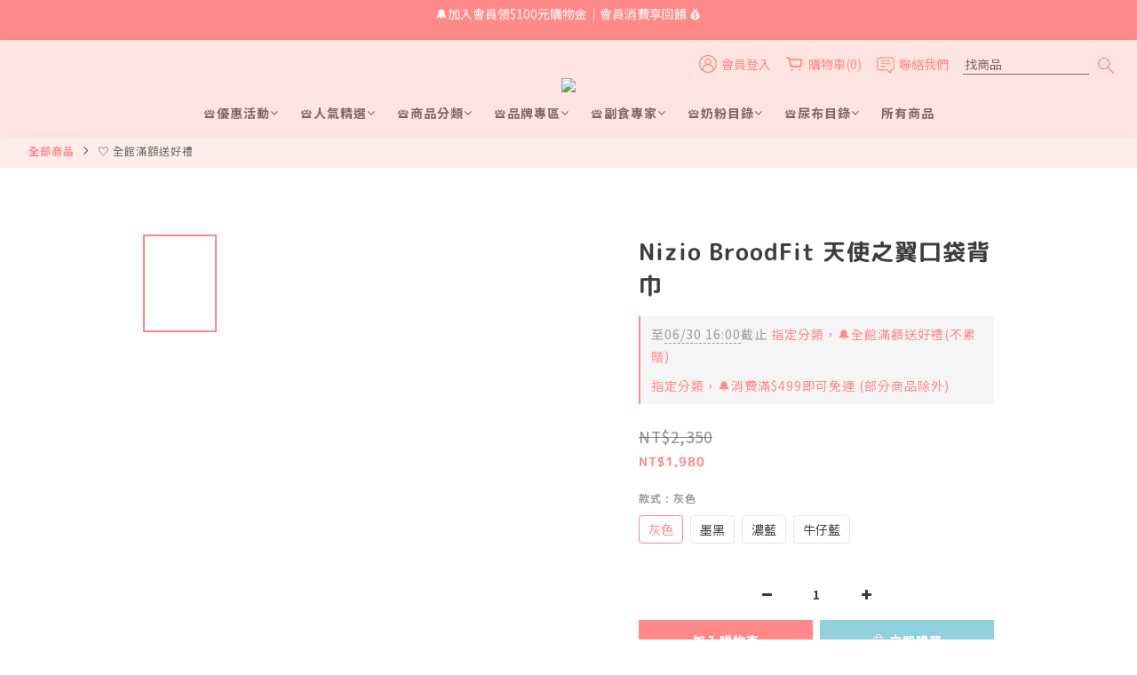

--- FILE ---
content_type: text/html; charset=utf-8
request_url: https://www.cute01.com/products/nizio-broodfit-%E5%A4%A9%E4%BD%BF%E4%B9%8B%E7%BF%BC-%E5%8F%A3%E8%A2%8B%E8%83%8C%E5%B7%BE-%E5%8F%AF%E6%84%9B%E5%A9%A6%E5%AC%B0
body_size: 128099
content:
<!DOCTYPE html>
<html lang="zh-hant"><head>  <!-- prefetch dns -->
<meta http-equiv="x-dns-prefetch-control" content="on">
<link rel="dns-prefetch" href="https://cdn.shoplineapp.com">
<link rel="preconnect" href="https://cdn.shoplineapp.com" crossorigin>
<link rel="dns-prefetch" href="https://shoplineimg.com">
<link rel="preconnect" href="https://shoplineimg.com">
<link rel="dns-prefetch" href="https://shoplineimg.com">
<link rel="preconnect" href="https://shoplineimg.com" title="image-service-origin">

  <link rel="preload" href="https://cdn.shoplineapp.com/s/javascripts/currencies.js" as="script">




      <link rel="preload" as="image" href="https://shoplineimg.com/585df74572fdc06a9800c67c/66c31bc63c51cd0016aeefdf/800x.webp?source_format=png" media="(max-height: 950px)">

<!-- Wrap what we need here -->


<!-- SEO -->
  
    <title ng-non-bindable>Nizio BroodFit 天使之翼口袋背巾　︱可愛婦嬰百貨精品館</title>

  <meta name="description" content="一件能真正讓你輕鬆上手的嬰兒背巾，只需在一開一合之間就能滿足爸媽追求簡單便利與寶寶舒適安全的需求。 舒適貼身的包覆感，寶寶安穩入睡 不須卸下背巾也可輕鬆餵哺 收折後僅250g好收好攜帶 舒爽透氣抗菌抗汙易洗快乾 配合寶寶成長與發育可變換使用方式">

    <meta name="keywords" content="Nizio,BroodFit,天使之翼,口袋背巾,可愛婦嬰">



<!-- Meta -->
  

    <meta property="og:title" content="Nizio BroodFit 天使之翼口袋背巾　︱可愛婦嬰百貨精品館">

  <meta property="og:type" content="product"/>

    <meta property="og:url" content="https://www.cute01.com/products/nizio-broodfit-天使之翼-口袋背巾-可愛婦嬰">
    <link rel="canonical" href="https://www.cute01.com/products/nizio-broodfit-天使之翼-口袋背巾-可愛婦嬰">

  <meta property="og:description" content="一件能真正讓你輕鬆上手的嬰兒背巾，只需在一開一合之間就能滿足爸媽追求簡單便利與寶寶舒適安全的需求。 舒適貼身的包覆感，寶寶安穩入睡 不須卸下背巾也可輕鬆餵哺 收折後僅250g好收好攜帶 舒爽透氣抗菌抗汙易洗快乾 配合寶寶成長與發育可變換使用方式">

    <meta property="og:image" content="https://img.shoplineapp.com/media/image_clips/66c31bc63c51cd0016aeefdf/original.png?1724062661">
    <meta name="thumbnail" content="https://img.shoplineapp.com/media/image_clips/66c31bc63c51cd0016aeefdf/original.png?1724062661">

    <meta property="fb:app_id" content="150635955615483">



    <script type="application/ld+json">
    {"@context":"https://schema.org","@type":"WebSite","name":"可愛婦嬰百貨精品館","url":"https://www.cute01.com"}
    </script>


<!-- locale meta -->


  <meta name="viewport" content="width=device-width, initial-scale=1.0, viewport-fit=cover">
<meta name="mobile-web-app-capable" content="yes">
<meta name="format-detection" content="telephone=no" />
<meta name="google" value="notranslate">

<!-- Shop icon -->
  <link rel="shortcut icon" type="image/png" href="https://img.shoplineapp.com/media/image_clips/5975940ed4e3958f7b00cab1/original.png?1500877830">




<!--- Site Ownership Data -->
    <meta name="google-site-verification" content="kKrF82Dn_nxrB1zs9DEUvXpURFyctvDFvXlDZQ9pVWQ">
<!--- Site Ownership Data End-->

<!-- Styles -->


        <link rel="stylesheet" media="all" href="https://cdn.shoplineapp.com/assets/common-898e3d282d673c037e3500beff4d8e9de2ee50e01c27252b33520348e0b17da0.css" onload="" />

        <link rel="stylesheet" media="all" href="https://cdn.shoplineapp.com/assets/theme_varm-858c60d3a1fa9a81e3f142844c0637d3f3eddda1ac809872d2a5e4606f3fc23d.css" onload="" />


    






  <link rel="stylesheet" media="all" href="https://cdn.shoplineapp.com/packs/css/intl_tel_input-0d9daf73.chunk.css" />








<script type="text/javascript">
  window.mainConfig = JSON.parse('{\"sessionId\":\"\",\"merchantId\":\"585df74572fdc06a9800c67c\",\"appCoreHost\":\"shoplineapp.com\",\"assetHost\":\"https://cdn.shoplineapp.com/packs/\",\"apiBaseUrl\":\"http://shoplineapp.com\",\"eventTrackApi\":\"https://events.shoplytics.com/api\",\"frontCommonsApi\":\"https://front-commons.shoplineapp.com/api\",\"appendToUrl\":\"\",\"env\":\"production\",\"merchantData\":{\"_id\":\"585df74572fdc06a9800c67c\",\"addon_limit_enabled\":false,\"base_country_code\":\"TW\",\"base_currency\":{\"id\":\"twd\",\"iso_code\":\"TWD\",\"alternate_symbol\":\"NT$\",\"name\":\"New Taiwan Dollar\",\"symbol_first\":true,\"subunit_to_unit\":1},\"base_currency_code\":\"TWD\",\"beta_feature_keys\":[\"page_editor_v2\",\"promotions_setup\",\"promotions_apply\",\"hide_coupon\",\"checkout_v2\",\"sms_extra_reminder\"],\"brand_home_url\":\"https://www.cute01.com\",\"checkout_setting\":{\"enable_membership_autocheck\":true,\"enable_subscription_autocheck\":false,\"enabled_abandoned_cart_notification\":true},\"current_plan_key\":\"basket\",\"current_theme_key\":\"varm\",\"delivery_option_count\":7,\"enabled_stock_reminder\":false,\"handle\":\"cute9530946\",\"identifier\":\"\",\"instagram_access_token\":\"IGQWRPYUtzaWo0OGFpYzFjZA1o0bUJnQmVScE1ITEdOazFDWThqdTBSVWtaVGRzWGpjZAHZADQ2F3UmR4TVlVSXNUbkpLdVVlNlQyYlFmeEhFYlVJYVJnQXhld0FKZAjhBUXM1VThzUm0tZAFBTUQZDZD\",\"instagram_id\":\"5568401236520455\",\"invoice_activation\":\"inactive\",\"is_image_service_enabled\":true,\"mobile_logo_media_url\":\"https://img.shoplineapp.com/media/image_clips/5a5108dc6ef2d4a634004b90/original.png?1515260118\",\"name\":\"可愛婦嬰百貨精品館\",\"order_setting\":{\"invoice_activation\":\"inactive\",\"short_message_activation\":\"active\",\"stock_reminder_activation\":\"false\",\"default_out_of_stock_reminder\":false,\"auto_cancel_expired_orders\":true,\"auto_revert_credit\":true,\"enabled_order_auth_expiry\":true,\"enforce_user_login_on_checkout\":false,\"enabled_abandoned_cart_notification\":true,\"enable_order_split_einvoice_reissue\":false,\"no_duplicate_uniform_invoice\":false,\"hourly_auto_invoice\":false,\"enabled_location_id\":false,\"enabled_sf_hidden_product_name\":false,\"slp_auto_refund\":false,\"customer_return_order\":{\"enabled\":false,\"available_return_days\":\"7\"},\"customer_cancel_order\":{\"enabled\":false,\"auto_revert_credit\":false},\"invoice\":{\"tax_id\":\"\"},\"facebook_messenging\":{\"status\":\"deactivated\"},\"status_update_sms\":{\"status\":\"deactivated\"},\"private_info_handle\":{\"enabled\":false,\"custom_fields_enabled\":false}},\"payment_method_count\":5,\"product_setting\":{\"enabled_show_member_price\":true,\"enabled_product_review\":true,\"variation_display\":\"swatches\",\"price_range_enabled\":true,\"enabled_pos_product_customized_price\":false,\"enabled_pos_product_price_tier\":false,\"preorder_add_to_cart_button_display\":\"depend_on_stock\"},\"promotion_setting\":{\"one_coupon_limit_enabled\":false,\"show_promotion_reminder\":true,\"show_coupon\":true,\"multi_order_discount_strategy\":\"multi_order_and_tier_promotions\",\"order_promotions_ignore_exclude_product\":true,\"order_gift_threshold_mode\":\"after_price_discounts\",\"order_free_shipping_threshold_mode\":\"after_all_discounts\",\"category_item_gift_threshold_mode\":\"before_discounts\",\"category_item_free_shipping_threshold_mode\":\"before_discounts\"},\"rollout_keys\":[\"2FA_google_authenticator\",\"3_layer_category\",\"3_layer_navigation\",\"3_layer_variation\",\"711_CB_13countries\",\"711_CB_pickup_TH\",\"711_c2b_report_v2\",\"711_cross_delivery\",\"AdminCancelRecurringSubscription_V1\",\"BasketSynchronizedToITC_V1\",\"MC_WA_Template_Management\",\"MC_manual_order\",\"MO_Apply_Coupon_Code\",\"StaffCanBeDeleted_V1\",\"SummaryStatement_V1\",\"UTM_export\",\"UTM_register\",\"abandoned_cart_notification\",\"add_system_fontstyle\",\"add_to_cart_revamp\",\"addon_products_limit_10\",\"addon_products_limit_unlimited\",\"addon_quantity\",\"address_format_batch2\",\"address_format_jp\",\"address_format_my\",\"address_format_us\",\"address_format_vn\",\"admin_app_extension\",\"admin_clientele_profile\",\"admin_custom_domain\",\"admin_image_service\",\"admin_logistic_bank_account\",\"admin_manual_order\",\"admin_realtime\",\"admin_vietnam_dong\",\"adminapp_order_form\",\"adminapp_wa_contacts_list\",\"ads_system_new_tab\",\"advanced_menu_app\",\"adyen_my_sc\",\"affiliate_by_product\",\"affiliate_dashboard\",\"affiliate_kol_report_appstore\",\"alipay_hk_sc\",\"amazon_product_review\",\"android_pos_agent_clockin_n_out\",\"android_pos_purchase_order_partial_in_storage\",\"android_pos_save_send_receipt\",\"android_pos_v2_force_upgrade_version_1-50-0_date_2025-08-30\",\"app_categories_filtering\",\"app_multiplan\",\"app_subscription_prorated_billing\",\"apply_multi_order_discount\",\"apps_store\",\"apps_store_blog\",\"apps_store_fb_comment\",\"apps_store_wishlist\",\"appstore_free_trial\",\"archive_order_data\",\"archive_order_ui\",\"assign_products_to_category\",\"auth_flow_revamp\",\"auto_credit\",\"auto_credit_notify\",\"auto_credit_percentage\",\"auto_credit_recurring\",\"auto_reply_comment\",\"auto_reply_fb\",\"auto_save_sf_plus_address\",\"availability_buy_online_pickup_instore\",\"availability_preview_buy_online_pickup_instore\",\"back_in_stock_appstore\",\"basket_comparising_link_CNY\",\"basket_comparising_link_HKD\",\"basket_comparising_link_TWD\",\"basket_invoice_field\",\"basket_pricing_page_cny\",\"basket_pricing_page_hkd\",\"basket_pricing_page_myr\",\"basket_pricing_page_sgd\",\"basket_pricing_page_thb\",\"basket_pricing_page_twd\",\"basket_pricing_page_usd\",\"basket_pricing_page_vnd\",\"basket_subscription_coupon\",\"basket_subscription_email\",\"bianco_setting\",\"bidding_select_product\",\"bing_ads\",\"birthday_format_v2\",\"block_gtm_for_lighthouse\",\"blog\",\"blog_app\",\"blog_revamp_admin\",\"blog_revamp_admin_category\",\"blog_revamp_doublewrite\",\"blog_revamp_related_products\",\"blog_revamp_shop_category\",\"blog_revamp_singleread\",\"breadcrumb\",\"broadcast_addfilter\",\"broadcast_advanced_filters\",\"broadcast_analytics\",\"broadcast_center\",\"broadcast_clone\",\"broadcast_email_html\",\"broadcast_facebook_template\",\"broadcast_line_template\",\"broadcast_preset_time\",\"broadcast_to_unsubscribers_sms\",\"broadcast_unsubscribe_email\",\"bulk_action_customer\",\"bulk_action_product\",\"bulk_assign_point\",\"bulk_import_multi_lang\",\"bulk_payment_delivery_setting\",\"bulk_printing_labels_711C2C\",\"bulk_update_dynamic_fields\",\"bulk_update_job\",\"bulk_update_new_fields\",\"bulk_update_product_download_with_filter\",\"bulk_update_tag\",\"bulk_update_tag_enhancement\",\"bundle_add_type\",\"bundle_group\",\"bundle_page\",\"bundle_pricing\",\"bundle_promotion_apply_enhancement\",\"bundle_stackable\",\"buy_at_amazon\",\"buy_button\",\"buy_now_button\",\"buyandget_promotion\",\"callback_service\",\"cancel_order_by_customer\",\"cancel_order_by_customer_v2\",\"cart_addon\",\"cart_addon_condition\",\"cart_addon_limit\",\"cart_use_product_service\",\"cart_uuid\",\"category_banner_multiple\",\"category_limit_unlimited\",\"category_sorting\",\"channel_amazon\",\"channel_fb\",\"channel_integration\",\"channel_line\",\"charge_shipping_fee_by_product_qty\",\"chat_widget\",\"chat_widget_facebook\",\"chat_widget_ig\",\"chat_widget_line\",\"chat_widget_livechat\",\"chat_widget_whatsapp\",\"chatbot_card_carousel\",\"chatbot_card_template\",\"chatbot_image_widget\",\"chatbot_keywords_matching\",\"chatbot_welcome_template\",\"checkout_membercheckbox_toggle\",\"checkout_revamp_v2024\",\"checkout_setting\",\"cn_pricing_page_2019\",\"combine_orders_app\",\"comment_list_export\",\"component_h1_tag\",\"connect_new_facebookpage\",\"consolidated_billing\",\"cookie_consent\",\"country_code\",\"coupon_center_back_to_cart\",\"coupon_notification\",\"coupon_v2\",\"create_staff_revamp\",\"credit_amount_condition_hidden\",\"credit_campaign\",\"credit_condition_5_tier_ec\",\"credit_installment_payment_fee_hidden\",\"credit_point_report\",\"credit_point_triggerpoint\",\"crm_email_custom\",\"crm_notify_preview\",\"crm_sms_custom\",\"crm_sms_notify\",\"cross_shop_tracker\",\"custom_css\",\"custom_home_delivery_tw\",\"custom_notify\",\"custom_order_export\",\"customer_advanced_filter\",\"customer_coupon\",\"customer_custom_field_limit_5\",\"customer_data_secure\",\"customer_edit\",\"customer_export_v2\",\"customer_group\",\"customer_group_analysis\",\"customer_group_broadcast\",\"customer_group_filter_p2\",\"customer_group_filter_p3\",\"customer_group_regenerate\",\"customer_group_sendcoupon\",\"customer_group_smartrfm_filter\",\"customer_import_50000_failure_report\",\"customer_import_v2\",\"customer_import_v3\",\"customer_list\",\"customer_new_report\",\"customer_referral\",\"customer_referral_notify\",\"customer_search_match\",\"customer_tag\",\"dashboard_v2\",\"dashboard_v2_revamp\",\"date_picker_v2\",\"deep_link_support_linepay\",\"deep_link_support_payme\",\"deep_search\",\"default_theme_ultrachic\",\"delivery_time\",\"delivery_time_with_quantity\",\"design_submenu\",\"dev_center_app_store\",\"disable_footer_brand\",\"disable_old_upgrade_reminder\",\"domain_applicable\",\"doris_bien_setting\",\"dusk_setting\",\"ec_order_unlimit\",\"ecpay_expirydate\",\"ecpay_payment_gateway\",\"einvoice_bulk_update\",\"einvoice_edit\",\"einvoice_newlogic\",\"email_credit_expire_notify\",\"email_custom\",\"email_member_forget_password_notify\",\"email_member_register_notify\",\"email_order_notify\",\"email_verification\",\"enable_body_script\",\"enable_calculate_api_promotion_apply\",\"enable_calculate_api_promotion_filter\",\"enable_cart_api\",\"enable_cart_service\",\"enable_corejs_splitting\",\"enable_lazysizes_image_tag\",\"enable_new_css_bundle\",\"enable_order_status_callback_revamp_for_promotion\",\"enable_order_status_callback_revamp_for_storefront\",\"enable_promotion_usage_record\",\"enable_shopjs_splitting\",\"enhanced_catalog_feed\",\"exclude_product\",\"exclude_product_v2\",\"execute_shipment_permission\",\"export_inventory_report_v2\",\"express_cart\",\"express_checkout_pages\",\"extend_reminder\",\"facebook_ads\",\"facebook_dia\",\"facebook_line_promotion_notify\",\"facebook_login\",\"facebook_messenger_subscription\",\"facebook_notify\",\"facebook_pixel_manager\",\"fb_1on1_chat\",\"fb_broadcast\",\"fb_broadcast_sc\",\"fb_broadcast_sc_p2\",\"fb_comment_app\",\"fb_entrance_optimization\",\"fb_feed_unlimit\",\"fb_group\",\"fb_menu\",\"fb_messenger_onetime_notification\",\"fb_multi_category_feed\",\"fb_pixel_matching\",\"fb_pixel_v2\",\"fb_post_management\",\"fb_product_set\",\"fb_quick_signup_link\",\"fb_shop_now_button\",\"fb_ssapi\",\"fb_sub_button\",\"fb_welcome_msg\",\"fbe_oe\",\"fbe_shop\",\"fbe_v2\",\"fbe_v2_edit\",\"feature_alttag_phase1\",\"feature_alttag_phase2\",\"flash_price_campaign\",\"fm_order_receipt\",\"fmt_c2c_newlabel\",\"fmt_revision\",\"footer_brand\",\"footer_builder\",\"footer_builder_new\",\"form_builder\",\"form_builder_access\",\"form_builder_user_management\",\"form_builder_v2_elements\",\"form_builder_v2_receiver\",\"form_builder_v2_report\",\"freeshipping_promotion_condition\",\"get_coupon\",\"get_promotions_by_cart\",\"gift_promotion_condition\",\"gift_shipping_promotion_discount_condition\",\"gifts_limit_10\",\"gifts_limit_unlimited\",\"gmv_revamp\",\"godaddy\",\"google_ads_api\",\"google_ads_manager\",\"google_analytics_4\",\"google_analytics_manager\",\"google_content_api\",\"google_dynamic_remarketing_tag\",\"google_enhanced_conversions\",\"google_preorder_feed\",\"google_product_category_3rdlayer\",\"google_recaptcha\",\"google_remarketing_manager\",\"google_signup_login\",\"google_tag_manager\",\"gp_tw_sc\",\"group_url_bind_post_live\",\"h2_tag_phase1\",\"hct_logistics_bills_report\",\"hidden_product\",\"hidden_product_p2\",\"hide_credit_point_record_balance\",\"hk_pricing_page_2019\",\"hkd_pricing_page_disabled_2020\",\"ig_browser_notify\",\"ig_live\",\"ig_login_entrance\",\"ig_new_api\",\"image_gallery\",\"image_gallery_p2\",\"image_host_by_region\",\"image_limit_100000\",\"image_limit_30000\",\"image_widget_mobile\",\"inbox_manual_order\",\"inbox_send_cartlink\",\"increase_variation_limit\",\"instagram_create_post\",\"instagram_post_sales\",\"instant_order_form\",\"integrated_label_711\",\"integrated_sfexpress\",\"integration_one\",\"inventory_change_reason\",\"inventory_search_v2\",\"job_api_products_export\",\"job_api_user_export\",\"job_product_import\",\"jquery_v3\",\"kingsman_v2_setting\",\"layout_engine_service_kingsman_blogs\",\"layout_engine_service_kingsman_member_center\",\"layout_engine_service_kingsman_pdp\",\"layout_engine_service_kingsman_plp\",\"layout_engine_service_kingsman_promotions\",\"line_1on1_chat\",\"line_abandon_notification\",\"line_ads_tag\",\"line_broadcast\",\"line_ec\",\"line_in_chat_shopping\",\"line_live\",\"line_login\",\"line_login_mobile\",\"line_point_cpa_tag\",\"line_shopping_new_fields\",\"line_signup\",\"live_after_keyword\",\"live_ai_tag_comments\",\"live_announce_bids\",\"live_announce_buyer\",\"live_bidding\",\"live_broadcast_v2\",\"live_bulk_checkoutlink\",\"live_bulk_edit\",\"live_checkout_notification\",\"live_checkout_notification_all\",\"live_checkout_notification_message\",\"live_comment_discount\",\"live_comment_robot\",\"live_create_product_v2\",\"live_crosspost\",\"live_dashboard_product\",\"live_event_discount\",\"live_exclusive_price\",\"live_fb_group\",\"live_fhd_video\",\"live_general_settings\",\"live_group_event\",\"live_host_panel\",\"live_ig_messenger_broadcast\",\"live_ig_product_recommend\",\"live_im_switch\",\"live_keyword_switch\",\"live_line_broadcast\",\"live_line_management\",\"live_line_multidisplay\",\"live_luckydraw_enhancement\",\"live_messenger_broadcast\",\"live_order_block\",\"live_print_advanced\",\"live_product_recommend\",\"live_shopline_announcement\",\"live_shopline_beauty_filter\",\"live_shopline_keyword\",\"live_shopline_product_card\",\"live_shopline_view\",\"live_shopline_view_marquee\",\"live_show_storefront_facebook\",\"live_show_storefront_shopline\",\"live_stream_settings\",\"locale_revamp\",\"lock_cart_sc_product\",\"logistic_bill_v2_711_b2c\",\"logistic_bill_v2_711_c2c\",\"logo_favicon\",\"luckydraw_products\",\"luckydraw_qualification\",\"manual_activation\",\"manual_order\",\"manual_order_7-11\",\"manual_order_ec_to_sc\",\"manually_bind_post\",\"marketing_affiliate\",\"marketing_affiliate_p2\",\"mc-history-instant\",\"mc_711crossborder\",\"mc_ad_tag\",\"mc_assign_message\",\"mc_auto_bind_member\",\"mc_autoreply_cotent\",\"mc_autoreply_question\",\"mc_autoreply_trigger\",\"mc_broadcast\",\"mc_broadcast_v2\",\"mc_bulk_read\",\"mc_chatbot_template\",\"mc_delete_message\",\"mc_edit_cart\",\"mc_history_instant\",\"mc_history_post\",\"mc_im\",\"mc_inbox_autoreply\",\"mc_input_status\",\"mc_instant_notifications\",\"mc_invoicetitle_optional\",\"mc_keyword_autotagging\",\"mc_line_broadcast\",\"mc_line_broadcast_all_friends\",\"mc_line_cart\",\"mc_logistics_hct\",\"mc_logistics_tcat\",\"mc_manage_blacklist\",\"mc_mark_todo\",\"mc_new_menu\",\"mc_phone_tag\",\"mc_reminder_unpaid\",\"mc_reply_pic\",\"mc_setting_message\",\"mc_setting_orderform\",\"mc_shop_message_refactor\",\"mc_smart_advice\",\"mc_sort_waitingtime\",\"mc_sort_waitingtime_new\",\"mc_tw_invoice\",\"media_gcp_upload\",\"member_center_profile_revamp\",\"member_import_notify\",\"member_info_reward\",\"member_info_reward_subscription\",\"member_password_setup_notify\",\"member_points\",\"member_points_notify\",\"member_price\",\"membership_tier_double_write\",\"membership_tier_notify\",\"membership_tiers\",\"memebr_center_point_credit_revamp\",\"menu_limit_100\",\"menu_limit_unlimited\",\"merchant_automatic_payment_setting\",\"message_center_v3\",\"message_revamp\",\"mo_remove_discount\",\"mobile_and_email_signup\",\"mobile_signup_p2\",\"modularize_address_format\",\"molpay_credit_card\",\"multi_lang\",\"multicurrency\",\"my_pricing_page_2019\",\"myapp_reauth_alert\",\"myr_pricing_page_disabled_2020\",\"new_app_subscription\",\"new_layout_for_mobile_and_pc\",\"new_onboarding_flow\",\"new_return_management\",\"new_settings_apply_all_promotion\",\"new_signup_flow\",\"new_sinopac_3d\",\"notification_custom_sending_time\",\"npb_theme_philia\",\"npb_widget_font_size_color\",\"ob_revamp\",\"ob_sgstripe\",\"ob_twecpay\",\"oceanpay\",\"old_fbe_removal\",\"onboarding_basketplan\",\"onboarding_handle\",\"one_new_filter\",\"one_page_store\",\"one_page_store_1000\",\"one_page_store_checkout\",\"one_page_store_clone\",\"one_page_store_product_set\",\"online_credit_redemption_toggle\",\"online_store_design\",\"online_store_design_setup_guide_basketplan\",\"order_add_to_cart\",\"order_archive_calculation_revamp_crm_amount\",\"order_archive_calculation_revamp_crm_member\",\"order_archive_product_testing\",\"order_archive_testing\",\"order_archive_testing_crm\",\"order_archive_testing_order_details\",\"order_archive_testing_return_order\",\"order_confirmation_slip_upload\",\"order_custom_field_limit_5\",\"order_custom_notify\",\"order_decoupling_product_revamp\",\"order_discount_stackable\",\"order_export_366day\",\"order_export_v2\",\"order_filter_shipped_date\",\"order_message_broadcast\",\"order_new_source\",\"order_promotion_split\",\"order_search_custom_field\",\"order_search_sku\",\"order_select_across_pages\",\"order_sms_notify\",\"order_split\",\"order_status_non_automation\",\"order_status_tag_color\",\"order_tag\",\"orderemail_new_logic\",\"other_custom_notify\",\"out_of_stock_order\",\"page_builder_revamp\",\"page_builder_revamp_theme_setting\",\"page_builder_revamp_theme_setting_initialized\",\"page_builder_section_cache_enabled\",\"page_builder_widget_accordion\",\"page_builder_widget_blog\",\"page_builder_widget_category\",\"page_builder_widget_collage\",\"page_builder_widget_countdown\",\"page_builder_widget_custom_liquid\",\"page_builder_widget_instagram\",\"page_builder_widget_product_text\",\"page_builder_widget_subscription\",\"page_builder_widget_video\",\"page_limit_unlimited\",\"page_view_cache\",\"pakpobox\",\"partial_free_shipping\",\"payme\",\"payment_condition\",\"payment_fee_config\",\"payment_image\",\"payment_slip_notify\",\"paypal_upgrade\",\"pdp_image_lightbox\",\"pdp_image_lightbox_icon\",\"pending_subscription\",\"philia_setting\",\"pickup_remember_store\",\"plp_label_wording\",\"plp_product_seourl\",\"plp_variation_selector\",\"plp_wishlist\",\"point_campaign\",\"point_redeem_to_cash\",\"pos_only_product_settings\",\"pos_retail_store_price\",\"pos_setup_guide_basketplan\",\"post_cancel_connect\",\"post_commerce_stack_comment\",\"post_fanpage_luckydraw\",\"post_fb_group\",\"post_general_setting\",\"post_lock_pd\",\"post_sales_dashboard\",\"postsale_auto_reply\",\"postsale_create_post\",\"postsale_ig_auto_reply\",\"postsales_connect_multiple_posts\",\"preorder_limit\",\"preset_publish\",\"product_available_time\",\"product_cost_permission\",\"product_feed_info\",\"product_feed_manager_availability\",\"product_feed_revamp\",\"product_index_v2\",\"product_info\",\"product_limit_1000\",\"product_limit_unlimited\",\"product_log_v2\",\"product_page_limit_10\",\"product_quantity_update\",\"product_recommendation_abtesting\",\"product_revamp_doublewrite\",\"product_revamp_singleread\",\"product_review_import\",\"product_review_import_installable\",\"product_review_plp\",\"product_review_reward\",\"product_search\",\"product_set_revamp\",\"product_set_v2_enhancement\",\"product_summary\",\"promotion_blacklist\",\"promotion_filter_by_date\",\"promotion_first_purchase\",\"promotion_first_purchase_channel\",\"promotion_hour\",\"promotion_limit_10\",\"promotion_limit_100\",\"promotion_limit_unlimited\",\"promotion_minitem\",\"promotion_page\",\"promotion_page_reminder\",\"promotion_page_seo_button\",\"promotion_record_archive_test\",\"promotion_reminder\",\"promotion_revamp_phase1-1\",\"purchase_limit_campaign\",\"quick_answer\",\"recaptcha_reset_pw\",\"redirect_301_settings\",\"rejected_bill_reminder\",\"remove_fblike_sc\",\"repay_cookie\",\"replace_janus_interface\",\"replace_lms_old_oa_interface\",\"reports\",\"revert_credit\",\"revert_credit_p2\",\"revert_credit_status\",\"sales_dashboard\",\"sangria_setting\",\"sc_advanced_keyword\",\"sc_ai_chat_analysis\",\"sc_ai_suggested_reply\",\"sc_alipay_standard\",\"sc_atm\",\"sc_auto_bind_member\",\"sc_autodetect_address\",\"sc_autodetect_paymentslip\",\"sc_autoreply_icebreaker\",\"sc_broadcast_permissions\",\"sc_clearcart\",\"sc_clearcart_all\",\"sc_comment_label\",\"sc_comment_list\",\"sc_conversations_statistics_sunset\",\"sc_download_adminapp\",\"sc_facebook_broadcast\",\"sc_facebook_live\",\"sc_fb_ig_subscription\",\"sc_gpt_chatsummary\",\"sc_gpt_content_generator\",\"sc_gpt_knowledge_base\",\"sc_group_pm_commentid\",\"sc_group_webhook\",\"sc_intercom\",\"sc_keywords\",\"sc_line_live_pl\",\"sc_list_search\",\"sc_live_line\",\"sc_lock_inventory\",\"sc_manual_order\",\"sc_mc_settings\",\"sc_mo_711emap\",\"sc_order_unlimit\",\"sc_outstock_msg\",\"sc_overall_statistics\",\"sc_overall_statistics_api_v3\",\"sc_overall_statistics_v2\",\"sc_pickup\",\"sc_post_feature\",\"sc_product_set\",\"sc_product_variation\",\"sc_sidebar\",\"sc_similar_question_replies\",\"sc_slp_subscription_promotion\",\"sc_standard\",\"sc_store_pickup\",\"sc_wa_contacts_list\",\"sc_wa_message_report\",\"sc_wa_permissions\",\"scheduled_home_page\",\"search_function_image_gallery\",\"security_center\",\"select_all_customer\",\"select_all_inventory\",\"send_coupon_notification\",\"session_expiration_period\",\"setup_guide_basketplan\",\"sfexpress_centre\",\"sfexpress_eflocker\",\"sfexpress_service\",\"sfexpress_store\",\"sg_onboarding_currency\",\"share_cart_link\",\"shop_builder_plp\",\"shop_category_filter\",\"shop_category_filter_bulk_action\",\"shop_product_search_rate_limit\",\"shop_related_recaptcha\",\"shop_template_advanced_setting\",\"shopback_cashback\",\"shopline_captcha\",\"shopline_email_captcha\",\"shopline_product_reviews\",\"shoplytics_api_ordersales_v4\",\"shoplytics_api_psa_wide_table\",\"shoplytics_benchmark\",\"shoplytics_broadcast_api_v3\",\"shoplytics_channel_store_permission\",\"shoplytics_credit_analysis\",\"shoplytics_customer_refactor_api_v3\",\"shoplytics_date_picker_v2\",\"shoplytics_event_realtime_refactor_api_v3\",\"shoplytics_events_api_v3\",\"shoplytics_export_flex\",\"shoplytics_homepage_v2\",\"shoplytics_invoices_api_v3\",\"shoplytics_lite\",\"shoplytics_membership_tier_growth\",\"shoplytics_orders_api_v3\",\"shoplytics_ordersales_v3\",\"shoplytics_payments_api_v3\",\"shoplytics_product_revamp_api_v3\",\"shoplytics_promotions_api_v3\",\"shoplytics_psa_multi_stores_export\",\"shoplytics_psa_sub_categories\",\"shoplytics_rfim_enhancement_v3\",\"shoplytics_session_metrics\",\"shoplytics_staff_api_v3\",\"shoplytics_to_hd\",\"shopping_session_enabled\",\"signin_register_revamp\",\"skya_setting\",\"sl_logistics_bulk_action\",\"sl_logistics_fmt_freeze\",\"sl_logistics_modularize\",\"sl_payment_alipay\",\"sl_payment_cc\",\"sl_payment_standard_v2\",\"sl_payment_type_check\",\"sl_payments_apple_pay\",\"sl_payments_cc_promo\",\"sl_payments_my_cc\",\"sl_payments_my_fpx\",\"sl_payments_sg_cc\",\"sl_payments_tw_cc\",\"sl_pos_admin_cancel_order\",\"sl_pos_admin_delete_order\",\"sl_pos_admin_inventory_transfer\",\"sl_pos_admin_order_archive_testing\",\"sl_pos_admin_purchase_order\",\"sl_pos_admin_register_shift\",\"sl_pos_admin_staff\",\"sl_pos_agent_by_channel\",\"sl_pos_agent_clockin_n_out\",\"sl_pos_agent_performance\",\"sl_pos_android_A4_printer\",\"sl_pos_android_check_cart_items_with_local_db\",\"sl_pos_android_order_reduction\",\"sl_pos_android_receipt_enhancement\",\"sl_pos_app_order_archive_testing\",\"sl_pos_app_transaction_filter_enhance\",\"sl_pos_apps_store\",\"sl_pos_bugfender_log_reduction\",\"sl_pos_bulk_import_update_enhancement\",\"sl_pos_check_duplicate_create_order\",\"sl_pos_claim_coupon\",\"sl_pos_convert_order_to_cart_by_snapshot\",\"sl_pos_customerID_duplicate_check\",\"sl_pos_customer_info_enhancement\",\"sl_pos_customized_price\",\"sl_pos_disable_touchid_unlock\",\"sl_pos_discount\",\"sl_pos_einvoice_refactor\",\"sl_pos_feature_permission\",\"sl_pos_force_upgrade_1-109-0\",\"sl_pos_force_upgrade_1-110-1\",\"sl_pos_free_gifts_promotion\",\"sl_pos_from_Swift_to_OC\",\"sl_pos_iOS_A4_printer\",\"sl_pos_iOS_app_transaction_filter_enhance\",\"sl_pos_iOS_cashier_revamp_cart\",\"sl_pos_iOS_cashier_revamp_product_list\",\"sl_pos_iPadOS_version_upgrade_remind_16_0_0\",\"sl_pos_initiate_couchbase\",\"sl_pos_inventory_count\",\"sl_pos_inventory_count_difference_reason\",\"sl_pos_inventory_count_for_selected_products\",\"sl_pos_inventory_feature_module\",\"sl_pos_inventory_transfer_app_can_create_note_date\",\"sl_pos_inventory_transfer_insert_enhancement\",\"sl_pos_inventory_transfer_request\",\"sl_pos_invoice_product_name_filter\",\"sl_pos_invoice_swiftUI_revamp\",\"sl_pos_invoice_toast_show\",\"sl_pos_ios_receipt_info_enhancement\",\"sl_pos_ios_small_label_enhancement\",\"sl_pos_ios_version_upgrade_remind\",\"sl_pos_itc\",\"sl_pos_logo_terms_and_condition\",\"sl_pos_member_price\",\"sl_pos_new_report_customer_analysis\",\"sl_pos_new_report_daily_payment_methods\",\"sl_pos_new_report_overview\",\"sl_pos_new_report_product_preorder\",\"sl_pos_new_report_transaction_detail\",\"sl_pos_no_minimum_age\",\"sl_pos_order_refactor_admin\",\"sl_pos_order_upload_using_pos_service\",\"sl_pos_partial_return\",\"sl_pos_password_setting_refactor\",\"sl_pos_payment\",\"sl_pos_payment_method_picture\",\"sl_pos_payment_method_prioritized_and_hidden\",\"sl_pos_payoff_preorder\",\"sl_pos_product_add_to_cart_refactor\",\"sl_pos_product_variation_ui\",\"sl_pos_promotion\",\"sl_pos_purchase_order_onlinestore\",\"sl_pos_purchase_order_partial_in_storage\",\"sl_pos_receipt_information\",\"sl_pos_receipt_preorder_return_enhancement\",\"sl_pos_receipt_swiftUI_revamp\",\"sl_pos_register_shift\",\"sl_pos_report_shoplytics_psi\",\"sl_pos_revert_credit\",\"sl_pos_save_send_receipt\",\"sl_pos_show_coupon\",\"sl_pos_stock_refactor\",\"sl_pos_supplier_refactor\",\"sl_pos_toast_revamp\",\"sl_pos_transaction_conflict\",\"sl_pos_transaction_view_admin\",\"sl_pos_transfer_onlinestore\",\"sl_pos_user_permission\",\"sl_pos_variation_setting_refactor\",\"sl_purchase_order_search_create_enhancement\",\"slp_bank_promotion\",\"slp_product_subscription\",\"slp_remember_credit_card\",\"slp_swap\",\"smart_omo_appstore\",\"smart_product_recommendation\",\"smart_product_recommendation_regular\",\"smart_recommended_related_products\",\"sms_broadcast\",\"sms_custom\",\"sms_with_shop_name\",\"social_channel_revamp\",\"social_channel_user\",\"social_name_in_order\",\"split_order_applied_creditpoint\",\"sso_lang_th\",\"sso_lang_vi\",\"staff_elasticsearch\",\"staff_limit_5\",\"staff_service_migration\",\"static_resource_host_by_region\",\"stop_slp_approvedemail\",\"store_pick_up\",\"storefront_app_extension\",\"storefront_return\",\"stripe_3d_secure\",\"stripe_3ds_cny\",\"stripe_3ds_hkd\",\"stripe_3ds_myr\",\"stripe_3ds_sgd\",\"stripe_3ds_thb\",\"stripe_3ds_usd\",\"stripe_3ds_vnd\",\"stripe_google_pay\",\"stripe_payment_intents\",\"stripe_radar\",\"stripe_subscription_my_account\",\"structured_data\",\"studio_livestream\",\"sub_sgstripe\",\"subscription_config_edit\",\"subscription_config_edit_delivery_payment\",\"subscription_currency\",\"tappay_3D_secure\",\"tappay_sdk_v2_3_2\",\"tappay_sdk_v3\",\"tax_inclusive_setting\",\"taxes_settings\",\"tcat_711pickup_sl_logisitics\",\"tcat_logistics_bills_report\",\"tcat_newlabel\",\"th_pricing_page_2020\",\"thb_pricing_page_disabled_2020\",\"theme_bianco\",\"theme_doris_bien\",\"theme_kingsman_v2\",\"theme_level_3\",\"theme_sangria\",\"theme_ultrachic\",\"tier_birthday_credit\",\"tier_member_points\",\"tier_member_price\",\"tier_reward_app_availability\",\"tier_reward_app_p2\",\"tier_reward_credit\",\"tnc-checkbox\",\"toggle_mobile_category\",\"tw_app_shopback_cashback\",\"tw_fm_sms\",\"tw_pricing_page_2019\",\"tw_stripe_subscription\",\"twd_pricing_page_disabled_2020\",\"uc_integration\",\"uc_v2_endpoints\",\"ultra_setting\",\"unified_admin\",\"use_ngram_for_order_search\",\"user_center_social_channel\",\"user_credits\",\"variant_image_selector\",\"variant_saleprice_cost_weight\",\"variation_label_swatches\",\"varm_setting\",\"vn_pricing_page_2020\",\"vnd_pricing_page_disabled_2020\",\"wa_broadcast_customer_group\",\"wa_system_template\",\"wa_template_custom_content\",\"whatsapp_accept_marketing\",\"whatsapp_catalog\",\"whatsapp_extension\",\"whatsapp_order_form\",\"whatsapp_orderstatus_toggle\",\"wishlist_app\",\"yahoo_dot\",\"youtube_live_shopping\",\"zotabox_installable\"],\"shop_default_home_url\":\"https://cute9530946.shoplineapp.com\",\"shop_status\":\"open\",\"show_sold_out\":false,\"sl_payment_merchant_id\":\"2632438451774038016\",\"supported_languages\":[\"en\",\"zh-hant\"],\"tags\":[\"maternal\"],\"time_zone\":\"Asia/Taipei\",\"updated_at\":\"2026-01-30T10:57:42.098Z\",\"user_setting\":{\"_id\":\"585df74572fdc06a9800c67e\",\"created_at\":\"2016-12-24T04:19:17.440Z\",\"data\":{\"general_fields\":[{\"type\":\"gender\",\"options\":{\"order\":{\"include\":\"false\",\"required\":\"false\"},\"signup\":{\"include\":\"false\",\"required\":\"false\"},\"profile\":{\"include\":\"false\",\"required\":\"false\"}}},{\"type\":\"birthday\",\"options\":{\"order\":{\"include\":\"false\",\"required\":\"false\"},\"signup\":{\"include\":\"true\",\"required\":\"true\"},\"profile\":{\"include\":\"true\",\"required\":\"true\"}}}],\"minimum_age_limit\":13,\"custom_fields\":[],\"signup_method\":\"email\",\"sms_verification\":{\"status\":\"true\",\"supported_countries\":[\"TW\"]},\"facebook_login\":{\"status\":\"active\",\"app_id\":\"150635955615483\"},\"enable_facebook_comment\":null,\"facebook_comment\":\"\",\"line_login\":null,\"recaptcha_signup\":{\"status\":\"false\",\"site_key\":\"\"},\"email_verification\":{\"status\":\"true\"},\"login_with_verification\":{\"status\":\"true\"},\"upgrade_reminder\":null,\"enable_user_credit\":true,\"birthday_format\":\"YYYY/MM/DD\",\"send_birthday_credit_period\":\"monthly\",\"member_info_reward\":{\"enabled\":false,\"reward_on\":[],\"coupons\":{\"enabled\":false,\"promotion_ids\":[]}},\"enable_age_policy\":false},\"item_type\":\"\",\"key\":\"users\",\"name\":null,\"owner_id\":\"585df74572fdc06a9800c67c\",\"owner_type\":\"Merchant\",\"publish_status\":\"published\",\"status\":\"active\",\"updated_at\":\"2025-08-02T05:08:08.315Z\",\"value\":null}},\"localeData\":{\"loadedLanguage\":{\"name\":\"繁體中文\",\"code\":\"zh-hant\"},\"supportedLocales\":[{\"name\":\"English\",\"code\":\"en\"},{\"name\":\"繁體中文\",\"code\":\"zh-hant\"}]},\"currentUser\":null,\"themeSettings\":{\"categories_collapsed\":true,\"image_fill\":false,\"is_multicurrency_enabled\":false,\"category_page\":\"48\",\"mobile_categories_collapsed\":true,\"enabled_quick_cart\":false,\"show_promotions_on_product\":true,\"enabled_wish_list\":true,\"opens_in_new_tab\":true,\"hide_language_selector\":true,\"mobile_categories_removed\":false,\"enabled_sort_by_sold\":true,\"plp_wishlist\":false,\"buy_now_background\":\"91d1dd\",\"buy_now_button\":{\"enabled\":true,\"color\":\"91d1dd\"},\"enable_gdpr_cookies_banner\":false,\"variation_image_selector_enabled\":false,\"variation_image_selector_variation\":\"1\",\"plp_variation_selector\":{\"enabled\":false,\"show_variation\":\"1\"},\"hide_share_buttons\":true,\"goto_top\":true,\"background_pattern\":\"bg.greendust.default\",\"product_promotion_label_background\":\"91d1dd\",\"product_promotion_label_text\":\"FFFFFF\",\"copyright_background\":\"F7F7F7\",\"variation_image_style\":\"square\",\"variation_image_size\":\"md\",\"plp_variation_display_type\":\"hidden\",\"plp_variation_display_variation\":\"1\",\"plp_variation_display\":{\"type\":\"hidden\",\"show_variation\":\"1\"},\"product_name_align\":\"center\",\"product_custom_label_style\":\"rounded-rectangle\",\"show_products_total\":false,\"primary_background\":\"ff8888\",\"page_background\":\"ffffff\",\"page_text\":\"3c3c3c\",\"page_text_link\":\"ff8888\",\"announcement_background\":\"ff8888\",\"announcement_text\":\"FFFFFF\",\"header_background\":\"ffe5e2\",\"header_text\":\"7d6761\",\"header_icon\":\"ff8888\",\"primary_text\":\"FFFFFF\",\"secondary_color\":\"2B3864\",\"buy_now_text\":\"FFFFFF\",\"footer_background\":\"ffece9\",\"footer_text\":\"574540\",\"footer_icon\":\"ff8888\",\"copyright_text\":\"ff8888\",\"anti_fraud_background\":\"2b3864\",\"anti_fraud_text\":\"ffffff\",\"font_title\":\"M PLUS Rounded 1c\",\"font_size_title\":\"0.8\",\"font_paragraph\":\"Noto Sans\",\"font_size_paragraph\":\"1\",\"updated_with_new_page_builder\":true,\"messages_enabled\":true,\"hide_languages\":\"\",\"advanced_menu_l1_expand_style\":\"arrow\",\"advanced_menu_is_custom_popover_color\":true,\"advanced_menu_root_align\":\"center\",\"advanced_menu_popover_text_color\":\"652626\"},\"isMultiCurrencyEnabled\":false,\"features\":{\"plans\":{\"free\":{\"member_price\":false,\"cart_addon\":false,\"google_analytics_ecommerce\":false,\"membership\":false,\"shopline_logo\":true,\"user_credit\":{\"manaul\":false,\"auto\":false},\"variant_image_selector\":false},\"standard\":{\"member_price\":false,\"cart_addon\":false,\"google_analytics_ecommerce\":false,\"membership\":false,\"shopline_logo\":true,\"user_credit\":{\"manaul\":false,\"auto\":false},\"variant_image_selector\":false},\"starter\":{\"member_price\":false,\"cart_addon\":false,\"google_analytics_ecommerce\":false,\"membership\":false,\"shopline_logo\":true,\"user_credit\":{\"manaul\":false,\"auto\":false},\"variant_image_selector\":false},\"pro\":{\"member_price\":false,\"cart_addon\":false,\"google_analytics_ecommerce\":false,\"membership\":false,\"shopline_logo\":false,\"user_credit\":{\"manaul\":false,\"auto\":false},\"variant_image_selector\":false},\"business\":{\"member_price\":false,\"cart_addon\":false,\"google_analytics_ecommerce\":true,\"membership\":true,\"shopline_logo\":false,\"user_credit\":{\"manaul\":false,\"auto\":false},\"facebook_comments_plugin\":true,\"variant_image_selector\":false},\"basic\":{\"member_price\":false,\"cart_addon\":false,\"google_analytics_ecommerce\":false,\"membership\":false,\"shopline_logo\":false,\"user_credit\":{\"manaul\":false,\"auto\":false},\"variant_image_selector\":false},\"basic2018\":{\"member_price\":false,\"cart_addon\":false,\"google_analytics_ecommerce\":false,\"membership\":false,\"shopline_logo\":true,\"user_credit\":{\"manaul\":false,\"auto\":false},\"variant_image_selector\":false},\"sc\":{\"member_price\":false,\"cart_addon\":false,\"google_analytics_ecommerce\":true,\"membership\":false,\"shopline_logo\":true,\"user_credit\":{\"manaul\":false,\"auto\":false},\"facebook_comments_plugin\":true,\"facebook_chat_plugin\":true,\"variant_image_selector\":false},\"advanced\":{\"member_price\":false,\"cart_addon\":false,\"google_analytics_ecommerce\":true,\"membership\":false,\"shopline_logo\":false,\"user_credit\":{\"manaul\":false,\"auto\":false},\"facebook_comments_plugin\":true,\"facebook_chat_plugin\":true,\"variant_image_selector\":false},\"premium\":{\"member_price\":true,\"cart_addon\":true,\"google_analytics_ecommerce\":true,\"membership\":true,\"shopline_logo\":false,\"user_credit\":{\"manaul\":true,\"auto\":true},\"google_dynamic_remarketing\":true,\"facebook_comments_plugin\":true,\"facebook_chat_plugin\":true,\"wish_list\":true,\"facebook_messenger_subscription\":true,\"product_feed\":true,\"express_checkout\":true,\"variant_image_selector\":true},\"enterprise\":{\"member_price\":true,\"cart_addon\":true,\"google_analytics_ecommerce\":true,\"membership\":true,\"shopline_logo\":false,\"user_credit\":{\"manaul\":true,\"auto\":true},\"google_dynamic_remarketing\":true,\"facebook_comments_plugin\":true,\"facebook_chat_plugin\":true,\"wish_list\":true,\"facebook_messenger_subscription\":true,\"product_feed\":true,\"express_checkout\":true,\"variant_image_selector\":true},\"crossborder\":{\"member_price\":true,\"cart_addon\":true,\"google_analytics_ecommerce\":true,\"membership\":true,\"shopline_logo\":false,\"user_credit\":{\"manaul\":true,\"auto\":true},\"google_dynamic_remarketing\":true,\"facebook_comments_plugin\":true,\"facebook_chat_plugin\":true,\"wish_list\":true,\"facebook_messenger_subscription\":true,\"product_feed\":true,\"express_checkout\":true,\"variant_image_selector\":true},\"o2o\":{\"member_price\":true,\"cart_addon\":true,\"google_analytics_ecommerce\":true,\"membership\":true,\"shopline_logo\":false,\"user_credit\":{\"manaul\":true,\"auto\":true},\"google_dynamic_remarketing\":true,\"facebook_comments_plugin\":true,\"facebook_chat_plugin\":true,\"wish_list\":true,\"facebook_messenger_subscription\":true,\"product_feed\":true,\"express_checkout\":true,\"subscription_product\":true,\"variant_image_selector\":true}}},\"requestCountry\":\"US\",\"trackerEventData\":{\"Product ID\":\"622acf961cf347002fd16784\"},\"isRecaptchaEnabled\":false,\"isRecaptchaEnterprise\":true,\"recaptchaEnterpriseSiteKey\":\"6LeMcv0hAAAAADjAJkgZLpvEiuc6migO0KyLEadr\",\"recaptchaEnterpriseCheckboxSiteKey\":\"6LfQVEEoAAAAAAzllcvUxDYhfywH7-aY52nsJ2cK\",\"recaptchaSiteKey\":\"6LeMcv0hAAAAADjAJkgZLpvEiuc6migO0KyLEadr\",\"currencyData\":{\"supportedCurrencies\":[{\"name\":\"$ HKD\",\"symbol\":\"$\",\"iso_code\":\"hkd\"},{\"name\":\"P MOP\",\"symbol\":\"P\",\"iso_code\":\"mop\"},{\"name\":\"¥ CNY\",\"symbol\":\"¥\",\"iso_code\":\"cny\"},{\"name\":\"$ TWD\",\"symbol\":\"$\",\"iso_code\":\"twd\"},{\"name\":\"$ USD\",\"symbol\":\"$\",\"iso_code\":\"usd\"},{\"name\":\"$ SGD\",\"symbol\":\"$\",\"iso_code\":\"sgd\"},{\"name\":\"€ EUR\",\"symbol\":\"€\",\"iso_code\":\"eur\"},{\"name\":\"$ AUD\",\"symbol\":\"$\",\"iso_code\":\"aud\"},{\"name\":\"£ GBP\",\"symbol\":\"£\",\"iso_code\":\"gbp\"},{\"name\":\"₱ PHP\",\"symbol\":\"₱\",\"iso_code\":\"php\"},{\"name\":\"RM MYR\",\"symbol\":\"RM\",\"iso_code\":\"myr\"},{\"name\":\"฿ THB\",\"symbol\":\"฿\",\"iso_code\":\"thb\"},{\"name\":\"د.إ AED\",\"symbol\":\"د.إ\",\"iso_code\":\"aed\"},{\"name\":\"¥ JPY\",\"symbol\":\"¥\",\"iso_code\":\"jpy\"},{\"name\":\"$ BND\",\"symbol\":\"$\",\"iso_code\":\"bnd\"},{\"name\":\"₩ KRW\",\"symbol\":\"₩\",\"iso_code\":\"krw\"},{\"name\":\"Rp IDR\",\"symbol\":\"Rp\",\"iso_code\":\"idr\"},{\"name\":\"₫ VND\",\"symbol\":\"₫\",\"iso_code\":\"vnd\"},{\"name\":\"$ CAD\",\"symbol\":\"$\",\"iso_code\":\"cad\"}],\"requestCountryCurrencyCode\":\"TWD\"},\"previousUrl\":\"\",\"checkoutLandingPath\":\"/cart\",\"webpSupported\":true,\"pageType\":\"products-show\",\"paypalCnClientId\":\"AYVtr8kMzEyRCw725vQM_-hheFyo1FuWeaup4KPSvU1gg44L-NG5e2PNcwGnMo2MLCzGRg4eVHJhuqBP\",\"efoxPayVersion\":\"1.0.60\",\"universalPaymentSDKUrl\":\"https://cdn.myshopline.com\",\"shoplinePaymentCashierSDKUrl\":\"https://cdn.myshopline.com/pay/paymentElement/1.7.1/index.js\",\"shoplinePaymentV2Env\":\"prod\",\"shoplinePaymentGatewayEnv\":\"prod\",\"currentPath\":\"/products/nizio-broodfit-%E5%A4%A9%E4%BD%BF%E4%B9%8B%E7%BF%BC-%E5%8F%A3%E8%A2%8B%E8%83%8C%E5%B7%BE-%E5%8F%AF%E6%84%9B%E5%A9%A6%E5%AC%B0\",\"isExceedCartLimitation\":null,\"familyMartEnv\":\"prod\",\"familyMartConfig\":{\"cvsname\":\"familymart.shoplineapp.com\"},\"familyMartFrozenConfig\":{\"cvsname\":\"familymartfreeze.shoplineapp.com\",\"cvslink\":\"https://familymartfreeze.shoplineapp.com/familymart_freeze_callback\",\"emap\":\"https://ecmfme.map.com.tw/ReceiveOrderInfo.aspx\"},\"pageIdentifier\":\"product_detail\",\"staticResourceHost\":\"https://static.shoplineapp.com/\",\"facebookAppId\":\"467428936681900\",\"facebookSdkVersion\":\"v2.7\",\"criteoAccountId\":null,\"criteoEmail\":null,\"shoplineCaptchaEnv\":\"prod\",\"shoplineCaptchaPublicKey\":\"MIGfMA0GCSqGSIb3DQEBAQUAA4GNADCBiQKBgQCUXpOVJR72RcVR8To9lTILfKJnfTp+f69D2azJDN5U9FqcZhdYfrBegVRKxuhkwdn1uu6Er9PWV4Tp8tRuHYnlU+U72NRpb0S3fmToXL3KMKw/4qu2B3EWtxeh/6GPh3leTvMteZpGRntMVmJCJdS8PY1CG0w6QzZZ5raGKXQc2QIDAQAB\",\"defaultBlockedSmsCountries\":\"PS,MG,KE,AO,KG,UG,AZ,ZW,TJ,NG,GT,DZ,BD,BY,AF,LK,MA,EH,MM,EG,LV,OM,LT,UA,RU,KZ,KH,LY,ML,MW,IR,EE\"}');
</script>

  <script
    src="https://browser.sentry-cdn.com/6.8.0/bundle.tracing.min.js"
    integrity="sha384-PEpz3oi70IBfja8491RPjqj38s8lBU9qHRh+tBurFb6XNetbdvlRXlshYnKzMB0U"
    crossorigin="anonymous"
    defer
  ></script>
  <script
    src="https://browser.sentry-cdn.com/6.8.0/captureconsole.min.js"
    integrity="sha384-FJ5n80A08NroQF9DJzikUUhiCaQT2rTIYeJyHytczDDbIiejfcCzBR5lQK4AnmVt"
    crossorigin="anonymous"
    defer
  ></script>

<script>
  function sriOnError (event) {
    if (window.Sentry) window.Sentry.captureException(event);

    var script = document.createElement('script');
    var srcDomain = new URL(this.src).origin;
    script.src = this.src.replace(srcDomain, '');
    if (this.defer) script.setAttribute("defer", "defer");
    document.getElementsByTagName('head')[0].insertBefore(script, null);
  }
</script>

<script>window.lazySizesConfig={},Object.assign(window.lazySizesConfig,{lazyClass:"sl-lazy",loadingClass:"sl-lazyloading",loadedClass:"sl-lazyloaded",preloadClass:"sl-lazypreload",errorClass:"sl-lazyerror",iframeLoadMode:"1",loadHidden:!1});</script>
<script>!function(e,t){var a=t(e,e.document,Date);e.lazySizes=a,"object"==typeof module&&module.exports&&(module.exports=a)}("undefined"!=typeof window?window:{},function(e,t,a){"use strict";var n,i;if(function(){var t,a={lazyClass:"lazyload",loadedClass:"lazyloaded",loadingClass:"lazyloading",preloadClass:"lazypreload",errorClass:"lazyerror",autosizesClass:"lazyautosizes",fastLoadedClass:"ls-is-cached",iframeLoadMode:0,srcAttr:"data-src",srcsetAttr:"data-srcset",sizesAttr:"data-sizes",minSize:40,customMedia:{},init:!0,expFactor:1.5,hFac:.8,loadMode:2,loadHidden:!0,ricTimeout:0,throttleDelay:125};for(t in i=e.lazySizesConfig||e.lazysizesConfig||{},a)t in i||(i[t]=a[t])}(),!t||!t.getElementsByClassName)return{init:function(){},cfg:i,noSupport:!0};var s,o,r,l,c,d,u,f,m,y,h,z,g,v,p,C,b,A,E,_,w,M,N,x,L,W,S,B,T,F,R,D,k,H,O,P,$,q,I,U,j,G,J,K,Q,V=t.documentElement,X=e.HTMLPictureElement,Y="addEventListener",Z="getAttribute",ee=e[Y].bind(e),te=e.setTimeout,ae=e.requestAnimationFrame||te,ne=e.requestIdleCallback,ie=/^picture$/i,se=["load","error","lazyincluded","_lazyloaded"],oe={},re=Array.prototype.forEach,le=function(e,t){return oe[t]||(oe[t]=new RegExp("(\\s|^)"+t+"(\\s|$)")),oe[t].test(e[Z]("class")||"")&&oe[t]},ce=function(e,t){le(e,t)||e.setAttribute("class",(e[Z]("class")||"").trim()+" "+t)},de=function(e,t){var a;(a=le(e,t))&&e.setAttribute("class",(e[Z]("class")||"").replace(a," "))},ue=function(e,t,a){var n=a?Y:"removeEventListener";a&&ue(e,t),se.forEach(function(a){e[n](a,t)})},fe=function(e,a,i,s,o){var r=t.createEvent("Event");return i||(i={}),i.instance=n,r.initEvent(a,!s,!o),r.detail=i,e.dispatchEvent(r),r},me=function(t,a){var n;!X&&(n=e.picturefill||i.pf)?(a&&a.src&&!t[Z]("srcset")&&t.setAttribute("srcset",a.src),n({reevaluate:!0,elements:[t]})):a&&a.src&&(t.src=a.src)},ye=function(e,t){return(getComputedStyle(e,null)||{})[t]},he=function(e,t,a){for(a=a||e.offsetWidth;a<i.minSize&&t&&!e._lazysizesWidth;)a=t.offsetWidth,t=t.parentNode;return a},ze=(l=[],c=r=[],d=function(){var e=c;for(c=r.length?l:r,s=!0,o=!1;e.length;)e.shift()();s=!1},u=function(e,a){s&&!a?e.apply(this,arguments):(c.push(e),o||(o=!0,(t.hidden?te:ae)(d)))},u._lsFlush=d,u),ge=function(e,t){return t?function(){ze(e)}:function(){var t=this,a=arguments;ze(function(){e.apply(t,a)})}},ve=function(e){var t,n=0,s=i.throttleDelay,o=i.ricTimeout,r=function(){t=!1,n=a.now(),e()},l=ne&&o>49?function(){ne(r,{timeout:o}),o!==i.ricTimeout&&(o=i.ricTimeout)}:ge(function(){te(r)},!0);return function(e){var i;(e=!0===e)&&(o=33),t||(t=!0,(i=s-(a.now()-n))<0&&(i=0),e||i<9?l():te(l,i))}},pe=function(e){var t,n,i=99,s=function(){t=null,e()},o=function(){var e=a.now()-n;e<i?te(o,i-e):(ne||s)(s)};return function(){n=a.now(),t||(t=te(o,i))}},Ce=(_=/^img$/i,w=/^iframe$/i,M="onscroll"in e&&!/(gle|ing)bot/.test(navigator.userAgent),N=0,x=0,L=0,W=-1,S=function(e){L--,(!e||L<0||!e.target)&&(L=0)},B=function(e){return null==E&&(E="hidden"==ye(t.body,"visibility")),E||!("hidden"==ye(e.parentNode,"visibility")&&"hidden"==ye(e,"visibility"))},T=function(e,a){var n,i=e,s=B(e);for(p-=a,A+=a,C-=a,b+=a;s&&(i=i.offsetParent)&&i!=t.body&&i!=V;)(s=(ye(i,"opacity")||1)>0)&&"visible"!=ye(i,"overflow")&&(n=i.getBoundingClientRect(),s=b>n.left&&C<n.right&&A>n.top-1&&p<n.bottom+1);return s},R=ve(F=function(){var e,a,s,o,r,l,c,d,u,y,z,_,w=n.elements;if(n.extraElements&&n.extraElements.length>0&&(w=Array.from(w).concat(n.extraElements)),(h=i.loadMode)&&L<8&&(e=w.length)){for(a=0,W++;a<e;a++)if(w[a]&&!w[a]._lazyRace)if(!M||n.prematureUnveil&&n.prematureUnveil(w[a]))q(w[a]);else if((d=w[a][Z]("data-expand"))&&(l=1*d)||(l=x),y||(y=!i.expand||i.expand<1?V.clientHeight>500&&V.clientWidth>500?500:370:i.expand,n._defEx=y,z=y*i.expFactor,_=i.hFac,E=null,x<z&&L<1&&W>2&&h>2&&!t.hidden?(x=z,W=0):x=h>1&&W>1&&L<6?y:N),u!==l&&(g=innerWidth+l*_,v=innerHeight+l,c=-1*l,u=l),s=w[a].getBoundingClientRect(),(A=s.bottom)>=c&&(p=s.top)<=v&&(b=s.right)>=c*_&&(C=s.left)<=g&&(A||b||C||p)&&(i.loadHidden||B(w[a]))&&(m&&L<3&&!d&&(h<3||W<4)||T(w[a],l))){if(q(w[a]),r=!0,L>9)break}else!r&&m&&!o&&L<4&&W<4&&h>2&&(f[0]||i.preloadAfterLoad)&&(f[0]||!d&&(A||b||C||p||"auto"!=w[a][Z](i.sizesAttr)))&&(o=f[0]||w[a]);o&&!r&&q(o)}}),k=ge(D=function(e){var t=e.target;t._lazyCache?delete t._lazyCache:(S(e),ce(t,i.loadedClass),de(t,i.loadingClass),ue(t,H),fe(t,"lazyloaded"))}),H=function(e){k({target:e.target})},O=function(e,t){var a=e.getAttribute("data-load-mode")||i.iframeLoadMode;0==a?e.contentWindow.location.replace(t):1==a&&(e.src=t)},P=function(e){var t,a=e[Z](i.srcsetAttr);(t=i.customMedia[e[Z]("data-media")||e[Z]("media")])&&e.setAttribute("media",t),a&&e.setAttribute("srcset",a)},$=ge(function(e,t,a,n,s){var o,r,l,c,d,u;(d=fe(e,"lazybeforeunveil",t)).defaultPrevented||(n&&(a?ce(e,i.autosizesClass):e.setAttribute("sizes",n)),r=e[Z](i.srcsetAttr),o=e[Z](i.srcAttr),s&&(c=(l=e.parentNode)&&ie.test(l.nodeName||"")),u=t.firesLoad||"src"in e&&(r||o||c),d={target:e},ce(e,i.loadingClass),u&&(clearTimeout(y),y=te(S,2500),ue(e,H,!0)),c&&re.call(l.getElementsByTagName("source"),P),r?e.setAttribute("srcset",r):o&&!c&&(w.test(e.nodeName)?O(e,o):e.src=o),s&&(r||c)&&me(e,{src:o})),e._lazyRace&&delete e._lazyRace,de(e,i.lazyClass),ze(function(){var t=e.complete&&e.naturalWidth>1;u&&!t||(t&&ce(e,i.fastLoadedClass),D(d),e._lazyCache=!0,te(function(){"_lazyCache"in e&&delete e._lazyCache},9)),"lazy"==e.loading&&L--},!0)}),q=function(e){if(!e._lazyRace){var t,a=_.test(e.nodeName),n=a&&(e[Z](i.sizesAttr)||e[Z]("sizes")),s="auto"==n;(!s&&m||!a||!e[Z]("src")&&!e.srcset||e.complete||le(e,i.errorClass)||!le(e,i.lazyClass))&&(t=fe(e,"lazyunveilread").detail,s&&be.updateElem(e,!0,e.offsetWidth),e._lazyRace=!0,L++,$(e,t,s,n,a))}},I=pe(function(){i.loadMode=3,R()}),j=function(){m||(a.now()-z<999?te(j,999):(m=!0,i.loadMode=3,R(),ee("scroll",U,!0)))},{_:function(){z=a.now(),n.elements=t.getElementsByClassName(i.lazyClass),f=t.getElementsByClassName(i.lazyClass+" "+i.preloadClass),ee("scroll",R,!0),ee("resize",R,!0),ee("pageshow",function(e){if(e.persisted){var a=t.querySelectorAll("."+i.loadingClass);a.length&&a.forEach&&ae(function(){a.forEach(function(e){e.complete&&q(e)})})}}),e.MutationObserver?new MutationObserver(R).observe(V,{childList:!0,subtree:!0,attributes:!0}):(V[Y]("DOMNodeInserted",R,!0),V[Y]("DOMAttrModified",R,!0),setInterval(R,999)),ee("hashchange",R,!0),["focus","mouseover","click","load","transitionend","animationend"].forEach(function(e){t[Y](e,R,!0)}),/d$|^c/.test(t.readyState)?j():(ee("load",j),t[Y]("DOMContentLoaded",R),te(j,2e4)),n.elements.length?(F(),ze._lsFlush()):R()},checkElems:R,unveil:q,_aLSL:U=function(){3==i.loadMode&&(i.loadMode=2),I()}}),be=(J=ge(function(e,t,a,n){var i,s,o;if(e._lazysizesWidth=n,n+="px",e.setAttribute("sizes",n),ie.test(t.nodeName||""))for(s=0,o=(i=t.getElementsByTagName("source")).length;s<o;s++)i[s].setAttribute("sizes",n);a.detail.dataAttr||me(e,a.detail)}),K=function(e,t,a){var n,i=e.parentNode;i&&(a=he(e,i,a),(n=fe(e,"lazybeforesizes",{width:a,dataAttr:!!t})).defaultPrevented||(a=n.detail.width)&&a!==e._lazysizesWidth&&J(e,i,n,a))},{_:function(){G=t.getElementsByClassName(i.autosizesClass),ee("resize",Q)},checkElems:Q=pe(function(){var e,t=G.length;if(t)for(e=0;e<t;e++)K(G[e])}),updateElem:K}),Ae=function(){!Ae.i&&t.getElementsByClassName&&(Ae.i=!0,be._(),Ce._())};return te(function(){i.init&&Ae()}),n={cfg:i,autoSizer:be,loader:Ce,init:Ae,uP:me,aC:ce,rC:de,hC:le,fire:fe,gW:he,rAF:ze}});</script>
  <script>!function(e){window.slShadowDomCreate=window.slShadowDomCreate?window.slShadowDomCreate:e}(function(){"use strict";var e="data-shadow-status",t="SL-SHADOW-CONTENT",o={init:"init",complete:"complete"},a=function(e,t,o){if(e){var a=function(e){if(e&&e.target&&e.srcElement)for(var t=e.target||e.srcElement,a=e.currentTarget;t!==a;){if(t.matches("a")){var n=t;e.delegateTarget=n,o.apply(n,[e])}t=t.parentNode}};e.addEventListener(t,a)}},n=function(e){window.location.href.includes("is_preview=2")&&a(e,"click",function(e){e.preventDefault()})},r=function(a){if(a instanceof HTMLElement){var r=!!a.shadowRoot,i=a.previousElementSibling,s=i&&i.tagName;if(!a.getAttribute(e))if(s==t)if(r)console.warn("SL shadow dom warning: The root is aready shadow root");else a.setAttribute(e,o.init),a.attachShadow({mode:"open"}).appendChild(i),n(i),a.slUpdateLazyExtraElements&&a.slUpdateLazyExtraElements(),a.setAttribute(e,o.complete);else console.warn("SL shadow dom warning: The shadow content does not match shadow tag name")}else console.warn("SL shadow dom warning: The root is not HTMLElement")};try{document.querySelectorAll("sl-shadow-root").forEach(function(e){r(e)})}catch(e){console.warn("createShadowDom warning:",e)}});</script>
  <script>!function(){if(window.lazySizes){var e="."+(window.lazySizesConfig?window.lazySizesConfig.lazyClass:"sl-lazy");void 0===window.lazySizes.extraElements&&(window.lazySizes.extraElements=[]),HTMLElement.prototype.slUpdateLazyExtraElements=function(){var n=[];this.shadowRoot&&(n=Array.from(this.shadowRoot.querySelectorAll(e))),n=n.concat(Array.from(this.querySelectorAll(e)));var t=window.lazySizes.extraElements;return 0===n.length||(t&&t.length>0?window.lazySizes.extraElements=t.concat(n):window.lazySizes.extraElements=n,window.lazySizes.loader.checkElems(),this.shadowRoot.addEventListener("lazyloaded",function(e){var n=window.lazySizes.extraElements;if(n&&n.length>0){var t=n.filter(function(n){return n!==e.target});t.length>0?window.lazySizes.extraElements=t:delete window.lazySizes.extraElements}})),n}}else console.warn("Lazysizes warning: window.lazySizes is undefined")}();</script>

  <script src="https://cdn.shoplineapp.com/s/javascripts/currencies.js" defer></script>



<script>
  function generateGlobalSDKObserver(variableName, options = {}) {
    const { isLoaded = (sdk) => !!sdk } = options;
    return {
      [variableName]: {
        funcs: [],
        notify: function() {
          while (this.funcs.length > 0) {
            const func = this.funcs.shift();
            func(window[variableName]);
          }
        },
        subscribe: function(func) {
          if (isLoaded(window[variableName])) {
            func(window[variableName]);
          } else {
            this.funcs.push(func);
          }
          const unsubscribe = function () {
            const index = this.funcs.indexOf(func);
            if (index > -1) {
              this.funcs.splice(index, 1);
            }
          };
          return unsubscribe.bind(this);
        },
      },
    };
  }

  window.globalSDKObserver = Object.assign(
    {},
    generateGlobalSDKObserver('grecaptcha', { isLoaded: function(sdk) { return sdk && sdk.render }}),
    generateGlobalSDKObserver('FB'),
  );
</script>

<style>
  :root {
      --buy-now-button-color: #91d1dd;

          --category-page: 48;
            --buy-now-background: #91d1dd;
            --buy-now-background-h: 189;
            --buy-now-background-s: 53%;
            --buy-now-background-l: 72%;
            --product-promotion-label-background: #91d1dd;
            --product-promotion-label-background-h: 189;
            --product-promotion-label-background-s: 53%;
            --product-promotion-label-background-l: 72%;
            --product-promotion-label-text: #FFFFFF;
            --product-promotion-label-text-h: 0;
            --product-promotion-label-text-s: 0%;
            --product-promotion-label-text-l: 100%;
            --primary-background: #ff8888;
            --primary-background-h: 0;
            --primary-background-s: 100%;
            --primary-background-l: 77%;
            --page-background: #ffffff;
            --page-background-h: 0;
            --page-background-s: 0%;
            --page-background-l: 100%;
            --page-text: #3c3c3c;
            --page-text-h: 0;
            --page-text-s: 0%;
            --page-text-l: 24%;
            --page-text-link: #ff8888;
            --page-text-link-h: 0;
            --page-text-link-s: 100%;
            --page-text-link-l: 77%;
            --announcement-background: #ff8888;
            --announcement-background-h: 0;
            --announcement-background-s: 100%;
            --announcement-background-l: 77%;
            --announcement-text: #FFFFFF;
            --announcement-text-h: 0;
            --announcement-text-s: 0%;
            --announcement-text-l: 100%;
            --header-background: #ffe5e2;
            --header-background-h: 6;
            --header-background-s: 100%;
            --header-background-l: 94%;
            --header-text: #7d6761;
            --header-text-h: 13;
            --header-text-s: 13%;
            --header-text-l: 44%;
            --header-icon: #ff8888;
            --header-icon-h: 0;
            --header-icon-s: 100%;
            --header-icon-l: 77%;
            --primary-text: #FFFFFF;
            --primary-text-h: 0;
            --primary-text-s: 0%;
            --primary-text-l: 100%;
            --buy-now-text: #FFFFFF;
            --buy-now-text-h: 0;
            --buy-now-text-s: 0%;
            --buy-now-text-l: 100%;
            --footer-background: #ffece9;
            --footer-background-h: 8;
            --footer-background-s: 100%;
            --footer-background-l: 96%;
            --footer-text: #574540;
            --footer-text-h: 13;
            --footer-text-s: 15%;
            --footer-text-l: 30%;
            --footer-icon: #ff8888;
            --footer-icon-h: 0;
            --footer-icon-s: 100%;
            --footer-icon-l: 77%;
            --copyright-text: #ff8888;
            --copyright-text-h: 0;
            --copyright-text-s: 100%;
            --copyright-text-l: 77%;
            --anti-fraud-background: #2b3864;
            --anti-fraud-background-h: 226;
            --anti-fraud-background-s: 40%;
            --anti-fraud-background-l: 28%;
            --anti-fraud-text: #ffffff;
            --anti-fraud-text-h: 0;
            --anti-fraud-text-s: 0%;
            --anti-fraud-text-l: 100%;
            --font-title: "M PLUS Rounded 1c", var(--system-sans);

          --font-size-title: 0.8;
            --font-paragraph: "Noto Sans TC", var(--system-sans);

          --font-size-paragraph: 1;
            --advanced-menu-popover-text-color: #652626;
            --advanced-menu-popover-text-color-h: 0;
            --advanced-menu-popover-text-color-s: 45%;
            --advanced-menu-popover-text-color-l: 27%;

    --cookie-consent-popup-z-index: 1000;
  }
</style>

<script type="text/javascript">
(function(e,t,s,c,n,o,p){e.shoplytics||((p=e.shoplytics=function(){
p.exec?p.exec.apply(p,arguments):p.q.push(arguments)
}).v='2.0',p.q=[],(n=t.createElement(s)).async=!0,
n.src=c,(o=t.getElementsByTagName(s)[0]).parentNode.insertBefore(n,o))
})(window,document,'script','https://cdn.shoplytics.com/js/shoplytics-tracker/latest/shoplytics-tracker.js');
shoplytics('init', 'shop', {
  register: {"merchant_id":"585df74572fdc06a9800c67c","language":"zh-hant"}
});

// for facebook login redirect
if (location.hash === '#_=_') {
  history.replaceState(null, document.title, location.toString().replace(/#_=_$/, ''));
}

function SidrOptions(options) {
  if (options === undefined) { options = {}; }
  this.side = options.side || 'left';
  this.speed = options.speed || 200;
  this.name = options.name;
  this.onOpen = options.onOpen || angular.noop;
  this.onClose = options.onClose || angular.noop;
}
window.SidrOptions = SidrOptions;

window.resizeImages = function(element) {
  var images = (element || document).getElementsByClassName("sl-lazy-image")
  var styleRegex = /background\-image:\ *url\(['"]?(https\:\/\/shoplineimg.com\/[^'"\)]*)+['"]?\)/

  for (var i = 0; i < images.length; i++) {
    var image = images[i]
    try {
      var src = image.getAttribute('src') || image.getAttribute('style').match(styleRegex)[1]
    } catch(e) {
      continue;
    }
    var setBySrc, head, tail, width, height;
    try {
      if (!src) { throw 'Unknown source' }

      setBySrc = !!image.getAttribute('src') // Check if it's setting the image url by "src" or "style"
      var urlParts = src.split("?"); // Fix issue that the size pattern can be in external image url
      var result = urlParts[0].match(/(.*)\/(\d+)?x?(\d+)?(.*)/) // Extract width and height from url (e.g. 1000x1000), putting the rest into head and tail for repackaging back
      head = result[1]
      tail = result[4]
      width = parseInt(result[2], 10);
      height = parseInt(result[3], 10);

      if (!!((width || height) && head != '') !== true) { throw 'Invalid image source'; }
    } catch(e) {
      if (typeof e !== 'string') { console.error(e) }
      continue;
    }

    var segment = parseInt(image.getAttribute('data-resizing-segment') || 200, 10)
    var scale = window.devicePixelRatio > 1 ? 2 : 1

    // Resize by size of given element or image itself
    var refElement = image;
    if (image.getAttribute('data-ref-element')) {
      var selector = image.getAttribute('data-ref-element');
      if (selector.indexOf('.') === 0) {
        refElement = document.getElementsByClassName(image.getAttribute('data-ref-element').slice(1))[0]
      } else {
        refElement = document.getElementById(image.getAttribute('data-ref-element'))
      }
    }
    var offsetWidth = refElement.offsetWidth;
    var offsetHeight = refElement.offsetHeight;
    var refWidth = image.getAttribute('data-max-width') ? Math.min(parseInt(image.getAttribute('data-max-width')), offsetWidth) : offsetWidth;
    var refHeight = image.getAttribute('data-max-height') ? Math.min(parseInt(image.getAttribute('data-max-height')), offsetHeight) : offsetHeight;

    // Get desired size based on view, segment and screen scale
    var resizedWidth = isNaN(width) === false ? Math.ceil(refWidth * scale / segment) * segment : undefined
    var resizedHeight = isNaN(height) === false ? Math.ceil(refHeight * scale / segment) * segment : undefined

    if (resizedWidth || resizedHeight) {
      var newSrc = head + '/' + ((resizedWidth || '') + 'x' + (resizedHeight || '')) + (tail || '') + '?';
      for (var j = 1; j < urlParts.length; j++) { newSrc += urlParts[j]; }
      if (newSrc !== src) {
        if (setBySrc) {
          image.setAttribute('src', newSrc);
        } else {
          image.setAttribute('style', image.getAttribute('style').replace(styleRegex, 'background-image:url('+newSrc+')'));
        }
        image.dataset.size = (resizedWidth || '') + 'x' + (resizedHeight || '');
      }
    }
  }
}

let createDeferredPromise = function() {
  let deferredRes, deferredRej;
  let deferredPromise = new Promise(function(res, rej) {
    deferredRes = res;
    deferredRej = rej;
  });
  deferredPromise.resolve = deferredRes;
  deferredPromise.reject = deferredRej;
  return deferredPromise;
}

// For app extension sdk
window.APP_EXTENSION_SDK_ANGULAR_JS_LOADED = createDeferredPromise();
  window.runTaskInIdle = function runTaskInIdle(task) {
    try {
      if (!task) return;
      task();
    } catch (err) {
      console.error(err);
    }
  }

window.runTaskQueue = function runTaskQueue(queue) {
  if (!queue || queue.length === 0) return;

  const task = queue.shift();
  window.runTaskInIdle(task);

  window.runTaskQueue(queue);
}


window.addEventListener('DOMContentLoaded', function() {

app.value('mainConfig', window.mainConfig);


app.value('flash', {
});

app.value('flash_data', {});
app.constant('imageServiceEndpoint', 'https\:\/\/shoplineimg.com/')
app.constant('staticImageHost', 'static.shoplineapp.com/web')
app.constant('staticResourceHost', 'https://static.shoplineapp.com/')
app.constant('FEATURES_LIMIT', JSON.parse('{\"disable_image_service\":false,\"product_variation_limit\":400,\"paypal_spb_checkout\":false,\"mini_fast_checkout\":false,\"fast_checkout_qty\":false,\"buynow_checkout\":false,\"blog_category\":false,\"blog_post_page_limit\":false,\"shop_category_filter\":true,\"stripe_card_hk\":false,\"bulk_update_tag\":true,\"dynamic_shipping_rate_refactor\":false,\"promotion_reminder\":true,\"promotion_page_reminder\":true,\"modularize_address_format\":true,\"point_redeem_to_cash\":true,\"fb_login_integration\":false,\"product_summary\":true,\"plp_wishlist\":true,\"ec_order_unlimit\":true,\"sc_order_unlimit\":true,\"inventory_search_v2\":true,\"sc_lock_inventory\":true,\"crm_notify_preview\":true,\"plp_variation_selector\":true,\"category_banner_multiple\":true,\"order_confirmation_slip_upload\":true,\"tier_upgrade_v2\":false,\"plp_label_wording\":true,\"order_search_custom_field\":true,\"ig_browser_notify\":true,\"ig_browser_disabled\":false,\"send_product_tag_to_shop\":false,\"ads_system_new_tab\":true,\"payment_image\":true,\"sl_logistics_bulk_action\":true,\"disable_orderconfirmation_mail\":false,\"payment_slip_notify\":true,\"product_set_child_products_limit\":20,\"product_set_limit\":-1,\"sl_payments_hk_promo\":false,\"domain_redirect_ec2\":false,\"affiliate_kol_report\":false,\"applepay_newebpay\":false,\"atm_newebpay\":false,\"cvs_newebpay\":false,\"ec_fast_checkout\":false,\"checkout_setting\":true,\"omise_payment\":false,\"member_password_setup_notify\":true,\"membership_tier_notify\":true,\"auto_credit_notify\":true,\"customer_referral_notify\":true,\"member_points_notify\":true,\"member_import_notify\":true,\"crm_sms_custom\":true,\"crm_email_custom\":true,\"customer_group\":true,\"tier_auto_downgrade\":false,\"scheduled_home_page\":true,\"sc_wa_contacts_list\":true,\"broadcast_to_unsubscribers_sms\":true,\"sc_post_feature\":true,\"google_product_category_3rdlayer\":true,\"purchase_limit_campaign\":true,\"order_item_name_edit\":false,\"block_analytics_request\":false,\"subscription_order_notify\":false,\"fb_domain_verification\":false,\"disable_html5mode\":false,\"einvoice_edit\":true,\"order_search_sku\":true,\"cancel_order_by_customer_v2\":true,\"storefront_pdp_enhancement\":false,\"storefront_plp_enhancement\":false,\"storefront_adv_enhancement\":false,\"product_cost_permission\":true,\"promotion_first_purchase\":true,\"block_gtm_for_lighthouse\":true,\"use_critical_css_liquid\":false,\"flash_price_campaign\":true,\"inventory_change_reason\":true,\"ig_login_entrance\":true,\"contact_us_mobile\":false,\"sl_payment_hk_alipay\":false,\"3_layer_variation\":true,\"einvoice_tradevan\":false,\"order_add_to_cart\":true,\"order_new_source\":true,\"einvoice_bulk_update\":true,\"molpay_alipay_tng\":false,\"fastcheckout_add_on\":false,\"plp_product_seourl\":true,\"country_code\":true,\"sc_keywords\":true,\"bulk_printing_labels_711C2C\":true,\"search_function_image_gallery\":true,\"social_channel_user\":true,\"sc_overall_statistics\":true,\"product_main_images_limit\":12,\"order_custom_notify\":true,\"new_settings_apply_all_promotion\":true,\"new_order_label_711b2c\":false,\"payment_condition\":true,\"store_pick_up\":true,\"other_custom_notify\":true,\"crm_sms_notify\":true,\"sms_custom\":true,\"product_set_revamp\":true,\"charge_shipping_fee_by_product_qty\":true,\"whatsapp_extension\":true,\"new_live_selling\":false,\"tier_member_points\":true,\"fb_broadcast_sc_p2\":true,\"fb_entrance_optimization\":true,\"shopback_cashback\":true,\"bundle_add_type\":true,\"google_ads_api\":true,\"google_analytics_4\":true,\"customer_group_smartrfm_filter\":true,\"shopper_app_entrance\":false,\"enable_cart_service\":true,\"store_crm_pwa\":false,\"store_referral_export_import\":false,\"store_referral_setting\":false,\"delivery_time_with_quantity\":true,\"tier_reward_app_installation\":false,\"tier_reward_app_availability\":true,\"stop_slp_approvedemail\":true,\"google_content_api\":true,\"buy_online_pickup_instore\":false,\"subscription_order_expire_notify\":false,\"payment_octopus\":false,\"payment_hide_hk\":false,\"line_ads_tag\":true,\"get_coupon\":true,\"coupon_notification\":true,\"payme_single_key_migration\":false,\"fb_bdapi\":false,\"mc_sort_waitingtime_new\":true,\"disable_itc\":false,\"sl_payment_alipay\":true,\"sl_pos_sg_gst_on_receipt\":false,\"buyandget_promotion\":true,\"line_login_mobile\":true,\"vulnerable_js_upgrade\":false,\"replace_janus_interface\":true,\"enable_calculate_api_promotion_filter\":true,\"combine_orders\":false,\"tier_reward_app_p2\":true,\"slp_remember_credit_card\":true,\"subscription_promotion\":false,\"lock_cart_sc_product\":true,\"extend_reminder\":true,\"customer_search_match\":true,\"slp_product_subscription\":true,\"customer_group_sendcoupon\":true,\"sl_payments_apple_pay\":true,\"apply_multi_order_discount\":true,\"enable_calculate_api_promotion_apply\":true,\"product_revamp_doublewrite\":true,\"tcat_711pickup_emap\":false,\"page_builder_widget_blog\":true,\"page_builder_widget_accordion\":true,\"page_builder_widget_category\":true,\"page_builder_widget_instagram\":true,\"page_builder_widget_custom_liquid\":true,\"page_builder_widget_product_text\":true,\"page_builder_widget_subscription\":true,\"page_builder_widget_video\":true,\"page_builder_widget_collage\":true,\"npb_theme_sangria\":false,\"npb_theme_philia\":true,\"npb_theme_bianco\":false,\"line_point_cpa_tag\":true,\"affiliate_by_product\":true,\"order_select_across_pages\":true,\"page_builder_widget_count_down\":false,\"deep_link_support_payme\":true,\"deep_link_support_linepay\":true,\"split_order_applied_creditpoint\":true,\"product_review_reward\":true,\"rounding_to_one_decimal\":false,\"disable_image_service_lossy_compression\":false,\"order_status_non_automation\":true,\"member_info_reward\":true,\"order_discount_stackable\":true,\"enable_cart_api\":true,\"product_revamp_singleread\":true,\"deep_search\":true,\"new_plp_initialized\":false,\"shop_builder_plp\":true,\"old_fbe_removal\":true,\"fbig_shop_disabled\":false,\"repay_cookie\":true,\"gift_promotion_condition\":true,\"blog_revamp_singleread\":true,\"blog_revamp_doublewrite\":true,\"credit_condition_tier_limit\":5,\"credit_condition_5_tier_ec\":true,\"credit_condition_50_tier_ec\":false,\"return_order_revamp\":false,\"expand_sku_on_plp\":false,\"sl_pos_shopline_payment_invoice_new_flow\":false,\"cart_uuid\":true,\"credit_campaign_tier\":{\"active_campaign_limit\":-1,\"condition_limit\":3},\"promotion_page\":true,\"bundle_page\":true,\"bulk_update_tag_enhancement\":true,\"use_ngram_for_order_search\":true,\"notification_custom_sending_time\":true,\"promotion_by_platform\":false,\"product_feed_revamp\":true,\"one_page_store\":true,\"one_page_store_limit\":1000,\"one_page_store_clone\":true,\"header_content_security_policy\":false,\"product_set_child_products_required_quantity_limit\":50,\"blog_revamp_admin\":true,\"blog_revamp_posts_limit\":3000,\"blog_revamp_admin_category\":true,\"blog_revamp_shop_category\":true,\"blog_revamp_categories_limit\":10,\"blog_revamp_related_products\":true,\"product_feed_manager\":false,\"product_feed_manager_availability\":true,\"checkout_membercheckbox_toggle\":true,\"youtube_accounting_linking\":false,\"crowdfunding_app\":false,\"prevent_duplicate_orders_tempfix\":false,\"product_review_plp\":true,\"product_attribute_tag_awoo\":false,\"sl_pos_customer_info_enhancement\":true,\"sl_pos_customer_product_preference\":false,\"sl_pos_payment_method_prioritized_and_hidden\":true,\"sl_pos_payment_method_picture\":true,\"facebook_line_promotion_notify\":true,\"sl_admin_purchase_order\":false,\"sl_admin_inventory_transfer\":false,\"sl_admin_supplier\":false,\"sl_admin_inventory_count\":false,\"shopline_captcha\":true,\"shopline_email_captcha\":true,\"layout_engine_service_kingsman_plp\":true,\"layout_engine_service_kingsman_pdp\":true,\"layout_engine_service_kingsman_promotions\":true,\"layout_engine_service_kingsman_blogs\":true,\"layout_engine_service_kingsman_member_center\":true,\"layout_engine_service_varm_plp\":false,\"layout_engine_service_varm_pdp\":false,\"layout_engine_service_varm_promotions\":false,\"layout_engine_service_varm_blogs\":false,\"layout_engine_service_varm_member_center\":false,\"2026_pdp_revamp_mobile_abtesting\":false,\"smart_product_recommendation\":true,\"one_page_store_product_set\":true,\"page_use_product_service\":false,\"price_discount_label_plp\":false,\"pdp_image_lightbox\":true,\"advanced_menu_app\":true,\"smart_product_recommendation_plus\":false,\"sitemap_cache_6hr\":false,\"sitemap_enhance_lang\":false,\"security_center\":true,\"freeshipping_promotion_condition\":true,\"gift_shipping_promotion_discount_condition\":true,\"promotion_first_purchase_channel\":true,\"order_decoupling_product_revamp\":true,\"enable_shopjs_splitting\":true,\"enable_body_script\":true,\"enable_corejs_splitting\":true,\"member_info_reward_subscription\":true,\"session_expiration_period\":true,\"point_campaign\":true,\"online_credit_redemption_toggle\":true,\"shoplytics_payments_api_v3\":true,\"shoplytics_staff_api_v3\":true,\"shoplytics_invoices_api_v3\":true,\"shoplytics_broadcast_api_v3\":true,\"enable_promotion_usage_record\":true,\"archive_order_ui\":true,\"archive_order_data\":true,\"order_archive_calculation_revamp_crm_amount\":true,\"order_archive_calculation_revamp_crm_member\":true,\"subscription_config_edit_delivery_payment\":true,\"one_page_store_checkout\":true,\"cart_use_product_service\":true,\"order_export_366day\":true,\"promotion_record_archive_test\":true,\"order_archive_testing_return_order\":true,\"order_archive_testing_order_details\":true,\"order_archive_testing\":true,\"promotion_page_seo_button\":true,\"order_archive_testing_crm\":true,\"order_archive_product_testing\":true,\"shoplytics_customer_refactor_api_v3\":true,\"shoplytics_session_metrics\":true,\"checkout_revamp_v2024\":true,\"product_set_v2_enhancement\":true,\"customer_import_50000_failure_report\":true,\"manual_order_ec_to_sc\":true,\"group_url_bind_post_live\":true,\"shoplytics_product_revamp_api_v3\":true,\"shoplytics_event_realtime_refactor_api_v3\":true,\"shoplytics_ordersales_v3\":true,\"payment_fee_config\":true,\"subscription_config_edit\":true,\"affiliate_dashboard\":true,\"export_inventory_report_v2\":true,\"member_center_profile_revamp\":true,\"youtube_live_shopping\":true,\"enable_new_css_bundle\":true,\"broadcast_preset_time\":true,\"email_custom\":true,\"social_channel_revamp\":true,\"memebr_center_point_credit_revamp\":true,\"customer_data_secure\":true,\"coupon_v2\":true,\"tcat_711pickup_sl_logisitics\":true,\"customer_export_v2\":true,\"shoplytics_channel_store_permission\":true,\"customer_group_analysis\":true,\"slp_bank_promotion\":true,\"google_preorder_feed\":true,\"replace_lms_old_oa_interface\":true,\"bulk_update_job\":true,\"custom_home_delivery_tw\":true,\"birthday_format_v2\":true,\"preorder_limit\":true,\"mobile_and_email_signup\":true,\"exclude_product_v2\":true,\"credit_point_report\":true,\"sl_payments_cc_promo\":true,\"user_center_social_channel\":true,\"enable_lazysizes_image_tag\":true,\"whatsapp_accept_marketing\":true,\"line_live\":true,\"credit_campaign\":true,\"credit_point_triggerpoint\":true,\"send_coupon_notification\":true,\"711_CB_pickup_TH\":true,\"cookie_consent\":true,\"customer_group_regenerate\":true,\"customer_group_filter_p3\":true,\"customer_group_filter_p2\":true,\"page_builder_revamp_theme_setting_initialized\":true,\"page_builder_revamp_theme_setting\":true,\"page_builder_revamp\":true,\"customer_group_broadcast\":true,\"partial_free_shipping\":true,\"broadcast_addfilter\":true,\"social_name_in_order\":true,\"admin_app_extension\":true,\"fb_group\":true,\"fb_broadcast_sc\":true,\"711_CB_13countries\":true,\"sl_payment_type_check\":true,\"sl_payment_standard_v2\":true,\"shop_category_filter_bulk_action\":true,\"bulk_action_product\":true,\"bulk_action_customer\":true,\"pos_only_product_settings\":true,\"tax_inclusive_setting\":true,\"one_new_filter\":true,\"order_tag\":true,\"out_of_stock_order\":true,\"cross_shop_tracker\":true,\"sl_logistics_modularize\":true,\"fbe_shop\":true,\"sc_manual_order\":true,\"sc_sidebar\":true,\"fb_multi_category_feed\":true,\"credit_amount_condition_hidden\":true,\"credit_installment_payment_fee_hidden\":true,\"sc_facebook_live\":true,\"category_sorting\":true,\"dashboard_v2_revamp\":true,\"customer_tag\":true,\"customer_coupon\":true,\"bulk_assign_point\":true,\"locale_revamp\":true,\"facebook_notify\":true,\"stripe_payment_intents\":true,\"customer_edit\":true,\"fbe_v2_edit\":true,\"payment\":{\"oceanpay\":true,\"sl_payment\":true,\"payme\":true,\"sl_logistics_fmt_freeze\":true,\"stripe_google_pay\":true},\"fb_pixel_v2\":true,\"fb_feed_unlimit\":true,\"customer_referral\":true,\"fb_product_set\":true,\"message_center_v3\":true,\"email_credit_expire_notify\":true,\"enhanced_catalog_feed\":true,\"theme_level\":3,\"chatbot_keywords_matching\":true,\"dusk_setting\":true,\"varm_setting\":true,\"skya_setting\":true,\"philia_setting\":true,\"theme_doris_bien\":true,\"theme_bianco\":true,\"theme_sangria\":true,\"preset_publish\":true,\"membership_tiers\":5,\"cart_addon_condition\":true,\"chatbot_image_widget\":true,\"chatbot_card_carousel\":true,\"uc_v2_endpoints\":true,\"uc_integration\":true,\"member_price\":true,\"revert_credit\":true,\"buy_now_button\":true,\"blog\":true,\"reports\":true,\"custom_css\":true,\"multicurrency\":true,\"chatbot_welcome_template\":true,\"smart_recommended_related_products\":true,\"order_custom_field_limit\":5,\"sl_payments_my_cc\":true,\"sl_payments_tw_cc\":true,\"sl_payments_sg_cc\":true,\"sl_payments_my_fpx\":true,\"sl_payment_cc\":true,\"express_cart\":true,\"chatbot_card_template\":true,\"customer_custom_field_limit\":5,\"sfexpress_centre\":true,\"sfexpress_store\":true,\"sfexpress_service\":true,\"sfexpress_eflocker\":true,\"product_page_limit\":-1,\"gifts_limit\":-1,\"disable_old_upgrade_reminder\":true,\"image_limit\":100000,\"domain_applicable\":true,\"share_cart_link\":true,\"exclude_product\":true,\"cancel_order_by_customer\":true,\"storefront_return\":true,\"admin_manual_order\":true,\"fbe_v2\":true,\"promotion_limit\":-1,\"th_pricing_page_2020\":true,\"shoplytics_to_hd\":true,\"stripe_subscription_my_account\":true,\"user_credit\":{\"manual\":true},\"google_recaptcha\":true,\"order_settings\":{\"line_ec\":true},\"product_feed_info\":true,\"disable_footer_brand\":true,\"footer_brand\":true,\"design\":{\"logo_favicon\":true,\"shop_template_advanced_setting\":true},\"fb_ssapi\":true,\"user_settings\":{\"facebook_login\":true},\"fb_quick_signup_link\":true,\"design_submenu\":true,\"vn_pricing_page_2020\":true,\"line_signup\":true,\"google_signup_login\":true,\"toggle_mobile_category\":true,\"online_store_design\":true,\"tcat_newlabel\":true,\"auto_reply_fb\":true,\"ig_new_api\":true,\"google_ads_manager\":true,\"facebook_pixel_manager\":true,\"bing_ads\":true,\"google_remarketing_manager\":true,\"google_analytics_manager\":true,\"yahoo_dot\":true,\"google_tag_manager\":true,\"order_split\":true,\"line_in_chat_shopping\":true,\"cart_addon\":true,\"enable_cart_addon_item\":true,\"studio_livestream\":true,\"fb_shop_now_button\":true,\"dashboard_v2\":true,\"711_cross_delivery\":true,\"product_log_v2\":true,\"integration_one\":true,\"fb_1on1_chat\":true,\"line_1on1_chat\":true,\"admin_custom_domain\":true,\"facebook_ads\":true,\"product_info\":true,\"hidden_product_p2\":true,\"channel_integration\":true,\"sl_logistics_fmt_freeze\":true,\"sl_pos_admin_order_archive_testing\":true,\"sl_pos_receipt_preorder_return_enhancement\":true,\"sl_pos_purchase_order_onlinestore\":true,\"sl_pos_inventory_count_for_selected_products\":true,\"sl_pos_receipt_information\":true,\"sl_pos_android_A4_printer\":true,\"sl_pos_iOS_A4_printer\":true,\"sl_pos_bulk_import_update_enhancement\":true,\"sl_pos_free_gifts_promotion\":true,\"sl_pos_transfer_onlinestore\":true,\"sl_pos_new_report_daily_payment_methods\":true,\"sl_pos_new_report_overview\":true,\"sl_pos_new_report_transaction_detail\":true,\"sl_pos_new_report_product_preorder\":true,\"sl_pos_new_report_customer_analysis\":true,\"sl_pos_user_permission\":true,\"sl_pos_feature_permission\":true,\"sl_pos_report_shoplytics_psi\":true,\"sl_pos_einvoice_refactor\":true,\"pos_retail_store_price\":true,\"sl_pos_save_send_receipt\":true,\"sl_pos_partial_return\":true,\"sl_pos_variation_setting_refactor\":true,\"sl_pos_password_setting_refactor\":true,\"sl_pos_supplier_refactor\":true,\"sl_pos_admin_staff\":true,\"sl_pos_customized_price\":true,\"sl_pos_member_price\":true,\"sl_pos_admin_register_shift\":true,\"sl_pos_logo_terms_and_condition\":true,\"sl_pos_inventory_transfer_request\":true,\"sl_pos_admin_inventory_transfer\":true,\"sl_pos_inventory_count\":true,\"sl_pos_transaction_conflict\":true,\"sl_pos_transaction_view_admin\":true,\"sl_pos_admin_delete_order\":true,\"sl_pos_admin_cancel_order\":true,\"sl_pos_order_refactor_admin\":true,\"sl_pos_purchase_order_partial_in_storage\":true,\"sl_pos_admin_purchase_order\":true,\"sl_pos_promotion\":true,\"sl_pos_payment\":true,\"sl_pos_discount\":true,\"email_member_forget_password_notify\":true,\"subscription_currency\":true,\"broadcast_center\":true,\"bundle_pricing\":true,\"bundle_group\":true,\"unified_admin\":true,\"email_member_register_notify\":true,\"amazon_product_review\":true,\"shopline_product_reviews\":true,\"tier_member_price\":true,\"email_order_notify\":true,\"custom_notify\":true,\"marketing_affiliate_p2\":true,\"member_points\":true,\"blog_app\":true,\"fb_comment_app\":true,\"wishlist_app\":true,\"hidden_product\":true,\"product_quantity_update\":true,\"line_shopping_new_fields\":true,\"staff_limit\":5,\"broadcast_unsubscribe_email\":true,\"menu_limit\":-1,\"revert_credit_p2\":true,\"new_sinopac_3d\":true,\"category_limit\":-1,\"image_gallery_p2\":true,\"taxes_settings\":true,\"customer_advanced_filter\":true,\"membership\":{\"index\":true,\"export\":true,\"import\":true,\"view_user\":true,\"blacklist\":true},\"marketing_affiliate\":true,\"addon_products_limit\":-1,\"order_filter_shipped_date\":true,\"variant_image_selector\":true,\"variant_saleprice_cost_weight\":true,\"variation_label_swatches\":true,\"image_widget_mobile\":true,\"fmt_revision\":true,\"ecpay_expirydate\":true,\"product_available_time\":true,\"select_all_customer\":true,\"operational_bill\":true,\"product_limit\":-1,\"auto_credit\":true,\"page_limit\":-1,\"abandoned_cart_notification\":true,\"currency\":{\"vietnam_dong\":true}}'))
app.constant('RESOLUTION_LIST', JSON.parse('[200, 400, 600, 800, 1000, 1200, 1400, 1600, 1800, 2000]'))
app.constant('NEW_RESOLUTION_LIST', JSON.parse('[375, 540, 720, 900, 1080, 1296, 1512, 2160, 2960, 3260, 3860]'))


app.config(function (AnalyticsProvider) {
  AnalyticsProvider.startOffline(true);
});


app.value('fbPixelSettings', []);

app.constant('ANGULAR_LOCALE', {
  DATETIME_FORMATS: {
    AMPMS: ["am","pm"],
    DAY: ["Sunday","Monday","Tuesday","Wednesday","Thursday","Friday","Saturday"],
    MONTH: ["January","February","March","April","May","June","July","August","September","October","November","December"],
    SHORTDAY: ["Sun","Mon","Tue","Wed","Thu","Fri","Sat"],
    SHORTMONTH: ["Jan","Feb","Mar","Apr","May","Jun","Jul","Aug","Sep","Oct","Nov","Dec"],
    fullDate: "EEEE, MMMM d, y",
    longDate: "MMMM d, y",
    medium: "MMM d, y h:mm:ss a",
    mediumDate: "MMM d, y",
    mediumTime: "h:mm:ss a",
    short: "M/d/yy h:mm a",
    shortDate: "M/d/yy",
    shortTime: "h:mm a",
  },
  NUMBER_FORMATS: {
    CURRENCY_SYM: "$",
    DECIMAL_SEP: ".",
    GROUP_SEP: ",",
    PATTERNS: [{"gSize":3,"lgSize":3,"maxFrac":3,"minFrac":0,"minInt":1,"negPre":"-","negSuf":"","posPre":"","posSuf":""},{"gSize":3,"lgSize":3,"maxFrac":2,"minFrac":2,"minInt":1,"negPre":"-¤","negSuf":"","posPre":"¤","posSuf":""}]
  },
  id: "zh-hant",
  pluralCat: function(n, opt_precision) {
    if (['ja'].indexOf('zh-hant') >= 0) { return PLURAL_CATEGORY.OTHER; }
    var i = n | 0;
    var vf = getVF(n, opt_precision);
    if (i == 1 && vf.v == 0) {
      return PLURAL_CATEGORY.ONE;
    }
    return PLURAL_CATEGORY.OTHER;
  }
});

  app.value('product', JSON.parse('{\"_id\":\"622acf961cf347002fd16784\",\"owner_id\":\"585df74572fdc06a9800c67c\",\"field_titles\":[{\"key\":\"custom\",\"name_translations\":{\"zh-hant\":\"款式\"},\"index\":0,\"selectorEnabled\":false}],\"hide_price\":false,\"same_price\":false,\"location_id\":\"\",\"sku\":\"\",\"brand\":\"\",\"mpn\":\"\",\"gtin\":\"\",\"summary_translations\":{},\"title_translations\":{\"zh-hant\":\"Nizio BroodFit 天使之翼口袋背巾\"},\"unlimited_quantity\":false,\"out_of_stock_orderable\":false,\"price\":{\"cents\":0,\"currency_symbol\":\"NT$\",\"currency_iso\":\"TWD\",\"label\":\"\",\"dollars\":0.0},\"price_sale\":{\"cents\":0,\"currency_symbol\":\"NT$\",\"currency_iso\":\"TWD\",\"label\":\"\",\"dollars\":0.0},\"max_order_quantity\":-1,\"status\":\"active\",\"supplier_id\":\"\",\"seo_keywords\":\"Nizio,BroodFit,天使之翼,口袋背巾,可愛婦嬰\",\"is_preorder\":false,\"preorder_note_translations\":{},\"stock_ids\":[\"63d9043690e529546372efb6\"],\"weight\":0.0,\"subscription_enabled\":false,\"subscription_period_type\":\"day\",\"subscription_period_duration\":30,\"subscription_recurring_count_limit\":-1,\"schedule_publish_at\":null,\"gender\":\"unisex\",\"age_group\":\"all_ages\",\"adult\":\"no\",\"condition\":\"new\",\"amazon_url\":\"\",\"amazon_asin\":\"\",\"taxable\":false,\"price_max\":{\"cents\":2350,\"currency_symbol\":\"NT$\",\"currency_iso\":\"TWD\",\"label\":\"NT$2,350\",\"dollars\":2350.0},\"member_price_max\":{\"cents\":2350,\"currency_symbol\":\"NT$\",\"currency_iso\":\"TWD\",\"label\":\"NT$2,350\",\"dollars\":2350.0},\"addon_product_priorities\":{},\"blacklisted_delivery_option_ids\":[\"594fb16759d52417380015c9\",\"67ff7ae4e9fee7000f37a736\",\"67ff6fe8ac5d22000cb793b8\"],\"blacklisted_payment_ids\":[\"5d6426fd693a9f34c6e9838d\",\"5b10b92e00fddeb9c4000406\",\"5b10b94f0e64fefb2a00020b\",\"5951100559d5247f34000ed9\",\"5968bc0959d524170d0018ee\",\"5968bdef55211512dc005a2b\",\"5968bf616ef2d4ab46005c68\",\"5968c0a855211512e000552b\",\"5968c06772fdc0af70006441\",\"5d64202a693a9f34c6e98274\"],\"blacklisted_feed_channels\":[],\"related_product_ids\":[\"62c6732bd87ce7001711963b\",\"5f4b09c8cde053004e9c617d\",\"5fb7abc031dfd400294c6203\",\"5a2500e9552115c1f5000b24\"],\"is_excluded_promotion\":false,\"created_by\":\"admin\",\"root_product_id\":\"63d9043690e529546372efb5\",\"feed_category\":{},\"retail_status\":\"active\",\"type\":\"product\",\"feed_variations\":{\"color\":\"\",\"size\":\"\",\"custom\":{},\"material\":\"\"},\"member_price\":{\"cents\":0,\"currency_symbol\":\"NT$\",\"currency_iso\":\"TWD\",\"label\":\"\",\"dollars\":0.0},\"lowest_member_price\":{\"cents\":2350,\"currency_symbol\":\"NT$\",\"currency_iso\":\"TWD\",\"label\":\"NT$2,350\",\"dollars\":2350.0},\"available_start_time\":null,\"available_end_time\":null,\"is_reminder_active\":false,\"flash_price_sets\":[],\"pos_category_ids\":[],\"media\":[{\"images\":{\"original\":{\"width\":800.0,\"height\":800.0,\"url\":\"https://img.shoplineapp.com/media/image_clips/66c31bc63c51cd0016aeefdf/original.png?1724062661\"}},\"_id\":\"66c31bc63c51cd0016aeefdf\",\"alt_translations\":{},\"blurhash\":\"\",\"detail_image_url\":\"https://shoplineimg.com/585df74572fdc06a9800c67c/66c31bc63c51cd0016aeefdf/2000x.webp?source_format=png\",\"default_image_url\":\"https://shoplineimg.com/585df74572fdc06a9800c67c/66c31bc63c51cd0016aeefdf/400x.webp?source_format=png\",\"thumb_image_url\":\"https://shoplineimg.com/585df74572fdc06a9800c67c/66c31bc63c51cd0016aeefdf/400x.webp?source_format=png\"},{\"images\":{\"original\":{\"width\":800.0,\"height\":800.0,\"url\":\"https://img.shoplineapp.com/media/image_clips/66c31bc66b94d6d2503c6914/original.png?1724062662\"}},\"_id\":\"66c31bc66b94d6d2503c6914\",\"alt_translations\":{},\"blurhash\":\"\",\"detail_image_url\":\"https://shoplineimg.com/585df74572fdc06a9800c67c/66c31bc66b94d6d2503c6914/2000x.webp?source_format=png\",\"default_image_url\":\"https://shoplineimg.com/585df74572fdc06a9800c67c/66c31bc66b94d6d2503c6914/400x.webp?source_format=png\",\"thumb_image_url\":\"https://shoplineimg.com/585df74572fdc06a9800c67c/66c31bc66b94d6d2503c6914/400x.webp?source_format=png\"},{\"images\":{\"original\":{\"width\":800.0,\"height\":800.0,\"url\":\"https://img.shoplineapp.com/media/image_clips/66c3208c6ace60001684c310/original.png?1724063884\"}},\"_id\":\"66c3208c6ace60001684c310\",\"alt_translations\":{},\"blurhash\":\"\",\"detail_image_url\":\"https://shoplineimg.com/585df74572fdc06a9800c67c/66c3208c6ace60001684c310/2000x.webp?source_format=png\",\"default_image_url\":\"https://shoplineimg.com/585df74572fdc06a9800c67c/66c3208c6ace60001684c310/400x.webp?source_format=png\",\"thumb_image_url\":\"https://shoplineimg.com/585df74572fdc06a9800c67c/66c3208c6ace60001684c310/400x.webp?source_format=png\"},{\"images\":{\"original\":{\"width\":800.0,\"height\":800.0,\"url\":\"https://img.shoplineapp.com/media/image_clips/66c31bc6fa73e70016e96d89/original.png?1724062661\"}},\"_id\":\"66c31bc6fa73e70016e96d89\",\"alt_translations\":{},\"blurhash\":\"\",\"detail_image_url\":\"https://shoplineimg.com/585df74572fdc06a9800c67c/66c31bc6fa73e70016e96d89/2000x.webp?source_format=png\",\"default_image_url\":\"https://shoplineimg.com/585df74572fdc06a9800c67c/66c31bc6fa73e70016e96d89/400x.webp?source_format=png\",\"thumb_image_url\":\"https://shoplineimg.com/585df74572fdc06a9800c67c/66c31bc6fa73e70016e96d89/400x.webp?source_format=png\"},{\"images\":{\"original\":{\"width\":800.0,\"height\":800.0,\"url\":\"https://img.shoplineapp.com/media/image_clips/622acdbaf6807e0014dfb8b1/original.jpg?1646972345\"}},\"_id\":\"622acdbaf6807e0014dfb8b1\",\"alt_translations\":{},\"blurhash\":\"\",\"detail_image_url\":\"https://shoplineimg.com/585df74572fdc06a9800c67c/622acdbaf6807e0014dfb8b1/2000x.webp?source_format=jpg\",\"default_image_url\":\"https://shoplineimg.com/585df74572fdc06a9800c67c/622acdbaf6807e0014dfb8b1/400x.webp?source_format=jpg\",\"thumb_image_url\":\"https://shoplineimg.com/585df74572fdc06a9800c67c/622acdbaf6807e0014dfb8b1/400x.webp?source_format=jpg\"},{\"images\":{\"original\":{\"width\":800.0,\"height\":800.0,\"url\":\"https://img.shoplineapp.com/media/image_clips/622acdc0d75a6d0011ee1e25/original.jpg?1646972352\"}},\"_id\":\"622acdc0d75a6d0011ee1e25\",\"alt_translations\":{},\"blurhash\":\"\",\"detail_image_url\":\"https://shoplineimg.com/585df74572fdc06a9800c67c/622acdc0d75a6d0011ee1e25/2000x.webp?source_format=jpg\",\"default_image_url\":\"https://shoplineimg.com/585df74572fdc06a9800c67c/622acdc0d75a6d0011ee1e25/400x.webp?source_format=jpg\",\"thumb_image_url\":\"https://shoplineimg.com/585df74572fdc06a9800c67c/622acdc0d75a6d0011ee1e25/400x.webp?source_format=jpg\"}],\"cover_media_array\":[{\"_id\":\"66c31bc63c51cd0016aeefdf\",\"original_image_url\":\"https://img.shoplineapp.com/media/image_clips/66c31bc63c51cd0016aeefdf/original.png?1724062661\"},{\"_id\":\"66c31bc66b94d6d2503c6914\",\"original_image_url\":\"https://img.shoplineapp.com/media/image_clips/66c31bc66b94d6d2503c6914/original.png?1724062662\"},{\"_id\":\"66c3208c6ace60001684c310\",\"original_image_url\":\"https://img.shoplineapp.com/media/image_clips/66c3208c6ace60001684c310/original.png?1724063884\"},{\"_id\":\"66c31bc6fa73e70016e96d89\",\"original_image_url\":\"https://img.shoplineapp.com/media/image_clips/66c31bc6fa73e70016e96d89/original.png?1724062661\"},{\"_id\":\"622acdbaf6807e0014dfb8b1\",\"original_image_url\":\"https://img.shoplineapp.com/media/image_clips/622acdbaf6807e0014dfb8b1/original.jpg?1646972345\"},{\"_id\":\"622acdc0d75a6d0011ee1e25\",\"original_image_url\":\"https://img.shoplineapp.com/media/image_clips/622acdc0d75a6d0011ee1e25/original.jpg?1646972352\"}],\"variations\":[{\"price\":{\"cents\":2350,\"currency_symbol\":\"NT$\",\"currency_iso\":\"TWD\",\"label\":\"NT$2,350\",\"dollars\":2350.0},\"location_id\":\"\",\"sku\":\"\",\"fields_translations\":{\"en\":[\"\"],\"zh-hant\":[\"灰色\"]},\"key\":\"65b4e0bc8c240a0009132c09\",\"media_id\":\"66c3208c6ace60001684c310\",\"stock_ids\":[\"65b4e0bca85394002009b750\"],\"price_sale\":{\"cents\":1980,\"currency_symbol\":\"NT$\",\"currency_iso\":\"TWD\",\"label\":\"NT$1,980\",\"dollars\":1980.0},\"cost\":null,\"weight\":0.0,\"feed_variations\":{\"color\":\"\",\"size\":\"\",\"custom\":{\"zh-hant\":\"灰色\"},\"material\":\"\"},\"quantity\":2,\"stock_id\":\"65b4e0bca85394002009b750\",\"member_price\":null,\"fields\":[{\"name_translations\":{\"zh-hant\":\"灰色\",\"en\":\"\"},\"name\":\"灰色\"}],\"media\":{\"images\":{\"original\":{\"width\":800.0,\"height\":800.0,\"url\":\"https://img.shoplineapp.com/media/image_clips/66c3208c6ace60001684c310/original.png?1724063884\"}},\"_id\":\"66c3208c6ace60001684c310\",\"alt_translations\":{},\"blurhash\":\"\",\"detail_image_url\":\"https://shoplineimg.com/585df74572fdc06a9800c67c/66c3208c6ace60001684c310/2000x.webp?source_format=png\",\"default_image_url\":\"https://shoplineimg.com/585df74572fdc06a9800c67c/66c3208c6ace60001684c310/400x.webp?source_format=png\",\"thumb_image_url\":\"https://shoplineimg.com/585df74572fdc06a9800c67c/66c3208c6ace60001684c310/400x.webp?source_format=png\"},\"mpn\":\"\",\"gtin\":\"\",\"variant_option_ids\":[\"65b4e0bca85394002009b740\"],\"product_price_tiers\":{},\"retail_price\":null,\"warehouse\":{\"_id\":\"63d903c190e529546372b1d6\",\"name_translations\":{\"en\":\"Primary\",\"zh-hant\":\"預設倉庫\",\"zh-cn\":\"预设仓库\"}},\"max_order_quantity\":-1,\"preorder_limit\":-1,\"root_product_variation_id\":\"65b4e0bca85394002009b74b\"},{\"price\":{\"cents\":2350,\"currency_symbol\":\"NT$\",\"currency_iso\":\"TWD\",\"label\":\"NT$2,350\",\"dollars\":2350.0},\"location_id\":\"\",\"sku\":\"\",\"fields_translations\":{\"en\":[\"\"],\"zh-hant\":[\"墨黑\"]},\"key\":\"65b4e0bc8c240a0009132c0a\",\"media_id\":\"66c31bc6fa73e70016e96d89\",\"stock_ids\":[\"65b4e0bca85394002009b751\"],\"price_sale\":{\"cents\":1980,\"currency_symbol\":\"NT$\",\"currency_iso\":\"TWD\",\"label\":\"NT$1,980\",\"dollars\":1980.0},\"cost\":null,\"weight\":0.0,\"feed_variations\":{\"color\":\"\",\"size\":\"\",\"custom\":{\"zh-hant\":\"墨黑\"},\"material\":\"\"},\"quantity\":2,\"stock_id\":\"65b4e0bca85394002009b751\",\"member_price\":null,\"fields\":[{\"name_translations\":{\"zh-hant\":\"墨黑\",\"en\":\"\"},\"name\":\"墨黑\"}],\"media\":{\"images\":{\"original\":{\"width\":800.0,\"height\":800.0,\"url\":\"https://img.shoplineapp.com/media/image_clips/66c31bc6fa73e70016e96d89/original.png?1724062661\"}},\"_id\":\"66c31bc6fa73e70016e96d89\",\"alt_translations\":{},\"blurhash\":\"\",\"detail_image_url\":\"https://shoplineimg.com/585df74572fdc06a9800c67c/66c31bc6fa73e70016e96d89/2000x.webp?source_format=png\",\"default_image_url\":\"https://shoplineimg.com/585df74572fdc06a9800c67c/66c31bc6fa73e70016e96d89/400x.webp?source_format=png\",\"thumb_image_url\":\"https://shoplineimg.com/585df74572fdc06a9800c67c/66c31bc6fa73e70016e96d89/400x.webp?source_format=png\"},\"mpn\":\"\",\"gtin\":\"\",\"variant_option_ids\":[\"65b4e0bca85394002009b741\"],\"product_price_tiers\":{},\"retail_price\":null,\"warehouse\":{\"_id\":\"63d903c190e529546372b1d6\",\"name_translations\":{\"zh-cn\":\"预设仓库\",\"zh-hant\":\"預設倉庫\",\"en\":\"Primary\"}},\"max_order_quantity\":-1,\"preorder_limit\":-1,\"root_product_variation_id\":\"65b4e0bca85394002009b74c\"},{\"price\":{\"cents\":2350,\"currency_symbol\":\"NT$\",\"currency_iso\":\"TWD\",\"label\":\"NT$2,350\",\"dollars\":2350.0},\"location_id\":\"\",\"sku\":\"\",\"fields_translations\":{\"en\":[\"\"],\"zh-hant\":[\"濃藍\"]},\"key\":\"65b4e0bc8c240a0009132c0b\",\"media_id\":\"66c31bc66b94d6d2503c6914\",\"stock_ids\":[\"65b4e0bca85394002009b752\"],\"price_sale\":{\"cents\":1980,\"currency_symbol\":\"NT$\",\"currency_iso\":\"TWD\",\"label\":\"NT$1,980\",\"dollars\":1980.0},\"cost\":null,\"weight\":0.0,\"feed_variations\":{\"color\":\"\",\"size\":\"\",\"custom\":{\"zh-hant\":\"濃藍\"},\"material\":\"\"},\"quantity\":2,\"stock_id\":\"65b4e0bca85394002009b752\",\"member_price\":null,\"fields\":[{\"name_translations\":{\"zh-hant\":\"濃藍\",\"en\":\"\"},\"name\":\"濃藍\"}],\"media\":{\"images\":{\"original\":{\"width\":800.0,\"height\":800.0,\"url\":\"https://img.shoplineapp.com/media/image_clips/66c31bc66b94d6d2503c6914/original.png?1724062662\"}},\"_id\":\"66c31bc66b94d6d2503c6914\",\"alt_translations\":{},\"blurhash\":\"\",\"detail_image_url\":\"https://shoplineimg.com/585df74572fdc06a9800c67c/66c31bc66b94d6d2503c6914/2000x.webp?source_format=png\",\"default_image_url\":\"https://shoplineimg.com/585df74572fdc06a9800c67c/66c31bc66b94d6d2503c6914/400x.webp?source_format=png\",\"thumb_image_url\":\"https://shoplineimg.com/585df74572fdc06a9800c67c/66c31bc66b94d6d2503c6914/400x.webp?source_format=png\"},\"mpn\":\"\",\"gtin\":\"\",\"variant_option_ids\":[\"65b4e0bca85394002009b742\"],\"product_price_tiers\":{},\"retail_price\":null,\"warehouse\":{\"_id\":\"63d903c190e529546372b1d6\",\"name_translations\":{\"zh-cn\":\"预设仓库\",\"zh-hant\":\"預設倉庫\",\"en\":\"Primary\"}},\"max_order_quantity\":-1,\"preorder_limit\":-1,\"root_product_variation_id\":\"65b4e0bca85394002009b74d\"},{\"price\":{\"cents\":2350,\"currency_symbol\":\"NT$\",\"currency_iso\":\"TWD\",\"label\":\"NT$2,350\",\"dollars\":2350.0},\"location_id\":\"\",\"sku\":\"4712978334921\",\"fields_translations\":{\"en\":[\"\"],\"zh-hant\":[\"牛仔藍\"]},\"key\":\"65b4e0bc8c240a0009132c0c\",\"media_id\":\"66c31bc63c51cd0016aeefdf\",\"stock_ids\":[\"65b4e0bca85394002009b753\"],\"price_sale\":{\"cents\":1980,\"currency_symbol\":\"NT$\",\"currency_iso\":\"TWD\",\"label\":\"NT$1,980\",\"dollars\":1980.0},\"cost\":null,\"weight\":0.0,\"feed_variations\":{\"color\":\"\",\"size\":\"\",\"custom\":{\"zh-hant\":\"牛仔藍\"},\"material\":\"\"},\"quantity\":2,\"stock_id\":\"65b4e0bca85394002009b753\",\"member_price\":null,\"fields\":[{\"name_translations\":{\"zh-hant\":\"牛仔藍\",\"en\":\"\"},\"name\":\"牛仔藍\"}],\"media\":{\"images\":{\"original\":{\"width\":800.0,\"height\":800.0,\"url\":\"https://img.shoplineapp.com/media/image_clips/66c31bc63c51cd0016aeefdf/original.png?1724062661\"}},\"_id\":\"66c31bc63c51cd0016aeefdf\",\"alt_translations\":{},\"blurhash\":\"\",\"detail_image_url\":\"https://shoplineimg.com/585df74572fdc06a9800c67c/66c31bc63c51cd0016aeefdf/2000x.webp?source_format=png\",\"default_image_url\":\"https://shoplineimg.com/585df74572fdc06a9800c67c/66c31bc63c51cd0016aeefdf/400x.webp?source_format=png\",\"thumb_image_url\":\"https://shoplineimg.com/585df74572fdc06a9800c67c/66c31bc63c51cd0016aeefdf/400x.webp?source_format=png\"},\"mpn\":\"\",\"gtin\":\"\",\"variant_option_ids\":[\"65b4e0bca85394002009b743\"],\"product_price_tiers\":{},\"retail_price\":null,\"warehouse\":{\"_id\":\"63d903c190e529546372b1d6\",\"name_translations\":{\"zh-cn\":\"预设仓库\",\"zh-hant\":\"預設倉庫\",\"en\":\"Primary\"}},\"max_order_quantity\":-1,\"preorder_limit\":-1,\"root_product_variation_id\":\"65b4e0bca85394002009b74e\"}],\"variant_options\":[{\"key\":\"65b4e0bca85394002009b740\",\"media_id\":\"\",\"index\":0,\"name_translations\":{\"zh-hant\":\"灰色\"},\"type\":\"custom\",\"media\":null},{\"key\":\"65b4e0bca85394002009b741\",\"media_id\":\"\",\"index\":0,\"name_translations\":{\"zh-hant\":\"墨黑\"},\"type\":\"custom\",\"media\":null},{\"key\":\"65b4e0bca85394002009b742\",\"media_id\":\"\",\"index\":0,\"name_translations\":{\"zh-hant\":\"濃藍\"},\"type\":\"custom\",\"media\":null},{\"key\":\"65b4e0bca85394002009b743\",\"media_id\":\"\",\"index\":0,\"name_translations\":{\"zh-hant\":\"牛仔藍\"},\"type\":\"custom\",\"media\":null}],\"addon_promotions\":\"\",\"retail_price\":null,\"quantity\":8,\"stock_id\":\"\",\"warehouse\":null,\"is_stock_shared\":false,\"wish_list_items\":[],\"product_price_tiers\":[],\"link\":{\"_id\":\"622acf97cc5ece00203a6ee3\",\"status\":\"active\",\"type\":\"product\",\"section\":\"seo\",\"owner_id\":\"585df74572fdc06a9800c67c\",\"value_id\":\"622acf961cf347002fd16784\",\"name_translations\":{},\"image_id\":\"\"},\"filter_tags\":[],\"labels\":[],\"bundle_set\":null,\"sold_out\":false,\"child_products\":[],\"identifier_exists\":true,\"price_range\":\"NT$1,980\",\"member_price_range\":\"NT$1,980\",\"tax_type\":\"\",\"oversea_tax_type\":\"\",\"preorder_limit\":-1,\"total_orderable_quantity\":8,\"cart_tag\":{\"_id\":\"\",\"name_translations\":{},\"priority\":0},\"allow_gift\":false}'));
  app.value('products', JSON.parse('[]'));
  app.value('variantId', "");
  app.value('advanceFilterData', null);

    try {
    var $searchPanelMobile;

      var $mask = $('<div class="Modal-mask sl-modal-mask" style="display: none;"></div>');

      function showMask() {
        $mask.css({'opacity': '0.3', 'display': 'block'});

        $('.Product-searchField-panel').removeClass('is-show');
      }

      function hideMask() {
        $mask.css({'opacity': '0'});
        setTimeout(function() {
          $mask.css({'display': 'none'});
        }, 200);
      }

      var cartPanelOptions = new SidrOptions({
        name: 'cart-panel',
        onOpen: function() {
          showMask();
          angular.element('body').scope().$broadcast('cart.reload');
        },
        onClose: hideMask
      });

      $('.sl-cart-toggle').sidr(cartPanelOptions);
      $('.sl-menu-panel-toggle').sidr(new SidrOptions({ name: 'MenuPanel', onOpen: showMask, onClose: hideMask }));

      $mask
        .appendTo('body')
        .on('click', function() {
          $.sidr('close', 'MenuPanel');
          $.sidr('close', 'cart-panel');
          hideMask();
        });

      $( ".body-wrapper" ).on("click touch touchmove", function(e) {
        if ($(".body-wrapper").hasClass("sidr-open" )) {
          e.preventDefault();
          e.stopPropagation();
          $.sidr('close','left-panel');
          $.sidr('close','cart-panel');
          $.sidr('close','currency-panel');
          $.sidr('close','language-panel');
          $('html, body').css({'overflow': 'auto'});
        }
      });

      $(document).ready(function() {
        if (typeof Sentry !== 'undefined') {
  var LOG_LEVELS = {
    'Verbose': ['log', 'info', 'warn', 'error', 'debug', 'assert'],
    'Info': ['info', 'warn', 'error'],
    'Warning': ['warn', 'error'],
    'Error': ['error'],
  };

  var config = {
    dsn: 'https://aec31088a6fb4f6eafac028a91e1cf21@o769852.ingest.sentry.io/5797752',
    env: 'production',
    commitId: '',
    sampleRate: 1.0,
    tracesSampleRate: 0.0,
    logLevels: LOG_LEVELS['Error'],
    beforeSend: function(event) {
      try {
        if ([
            'gtm',
            'gtag/js',
            'tracking',
            'pixel/events',
            'signals/iwl',
            'rosetta.ai',
            'twk-chunk',
            'webpush',
            'jquery',
            '<anonymous>'
          ].some(function(filename) {
            return event.exception.values[0].stacktrace.frames[0].filename.toLowerCase().indexOf(filename) > -1;
          }) ||
          event.exception.values[0].stacktrace.frames[1].function.toLowerCase().indexOf('omni') > -1
        ) {
          return null;
        }
      } catch (e) {}

      return event;
    },
  };

  var pageName = '';

  try {
    var pathName = window.location.pathname;

    if (pathName.includes('/cart')) {
      pageName = 'cart';
    }
    if (pathName.includes('/checkout')) {
      pageName = 'checkout';
    }
  } catch (e) {}
  
  var exclusionNames = [];
  var isLayoutEngine = false;

  /**
   * Check if the current page contains gtm
   */
  var checkHasGtm = function() {
    return Array.from(document.scripts).some(function(script) { 
      return script.src.includes('gtm.js');
    });
  }

  Sentry.init({
    dsn: config.dsn,
    environment: config.env,
    release: config.commitId,
    integrations: function(integrations) {
      var ourIntegrations = integrations.concat([
        new Sentry.Integrations.BrowserTracing(),
        new Sentry.Integrations.CaptureConsole({ levels: config.logLevels }),
      ]);

      if (isLayoutEngine || checkHasGtm()) {
        exclusionNames = ["GlobalHandlers", "TryCatch", "CaptureConsole"];
      }

      var finalIntegrations = 
        ourIntegrations.filter(function(integration) {
          return !exclusionNames.includes(integration.name);
        });
      return finalIntegrations;
    },
    sampleRate: config.sampleRate,
    tracesSampler: function(samplingContext) {
      const transactionContext = samplingContext.transactionContext || {};
      const op = transactionContext.op || '';

      if (op === 'cartV2.ui.action') {
        return 1.0;
      }
      return config.tracesSampleRate;
    },
    attachStacktrace: true,
    denyUrls: [
      'graph.facebook.com',
      'connect.facebook.net',
      'static.xx.fbcdn.net',
      'static.criteo.net',
      'sslwidget.criteo.com',
      'cdn.shopify.com',
      'googletagservices.com',
      'googletagmanager.com',
      'google-analytics.com',
      'googleadservices.com',
      'googlesyndication.com',
      'googleads.g.doubleclick.net',
      'adservice.google.com',
      'cdn.mouseflow.com',
      'cdn.izooto.com',
      'static.zotabox.com',
      'static.hotjar.com',
      'd.line-scdn.net',
      'bat.bing.com',
      's.yimg.com',
      'js.fout.jp',
      'load.sumo.com',
      '.easychat.co',
      '.chimpstatic.com',
      '.yotpo.com',
      '.popin.cc',
      '.iterable.com',
      '.alexametrics.com',
      '.giphy.com',
      'stats.zotabox.com',
      'stats.g.doubleclick.net',
      'www.facebook.com',
    ],
    beforeSend: config.beforeSend,
  });


  var tags = {
    page_locale: 'zh-hant',
    user_country: 'US',
    handle: 'cute9530946',
    cart_owner_id: '',
    cart_owner_type: '',
    cart_id: '',
  };

  if (pageName) {
    tags.page = pageName;
  }

  Sentry.setTags(tags);
}


        $searchPanelMobile = $jq('.search-panel-mobile');
        // to show a loading dialog when a huge Product Description Image/Video blocks page content from rednering
        $("#product-loading").remove();

        var lazyClasses = ['sl-lazy', 'sl-lazyloading', 'sl-lazyloaded', 'sl-lazypreload', 'sl-lazyerror'];
        $jq(".additional-details-content, .ProductDetail-additional, .ProductDetail-gallery")
          .find("img[data-src]:not([data-src='']), iframe[data-src]:not([data-src=''])")
          .each(function() {
            var domClassList = ($(this).attr('class') || '').split(/\s+/);
            // check used lazysizes
            var hasLazyClass = domClassList.some(function(className) {
              return lazyClasses.includes(className);
            });
            if (!hasLazyClass) {
              $(this)
                .attr('src', $(this).attr('data-src'))
                .removeAttr('data-src');
            }
        });

        if ($jq("#home-carousel").length > 0) {
          runTaskInIdle(() => {
            $jq("#home-carousel").owlCarousel({
              items: 1,
              singleItem: true,
              autoPlay: true,
              stopOnHover: true,
              lazyLoad : true,
              onLoadedLazy: function(event) { window.resizeImages(event.target); },
              autoHeight:true,
              navigation: true,
              navigationText: false,
            });
          });
        }

        $jq(".owl-carousel").each(function () {
          runTaskInIdle(() => {
            var owl = $jq(this);
            owl.owlCarousel({
              loop: true,
              items: 1,
              margin: 10,
              nav: false,
              lazyLoad: true,
              onLoadedLazy: function(event) {
                window.resizeImages(event.target);
              },
              onInitialized: function() {
                //owl-stage have transition: 0.25s Time difference
                setTimeout(function() {
                  owl.prev('.owl-carousel-first-initializing').hide();
                  owl
                    .removeClass('initializing')
                    .trigger('refresh.owl.carousel');
                }, 300);
              },
              autoplay: true,
              autoplayTimeout: (parseFloat($jq(this).data('interval')) || 5) * 1000,
              autoHeight: true,
              autoplayHoverPause: false // https://github.com/OwlCarousel2/OwlCarousel2/pull/1777
            });
          });
        });

        function restartCarousel() {
          if (document.visibilityState === 'visible') {
            $jq(".owl-carousel").each(function (_, element) {
              var $carousel = $jq(element);
              var owlCarouselInstance = $carousel.data("owl.carousel");
              var isAutoplay = owlCarouselInstance.settings.autoplay;
              if (isAutoplay) {
                $carousel.trigger('stop.owl.autoplay');
                $carousel.trigger('next.owl.carousel');
              }
            });
          }
        }
        document.addEventListener('visibilitychange', restartCarousel);

        setTimeout(function() {
          $jq('.title-container.ellipsis').dotdotdot({
            wrap: 'letter'
          });

          var themeKey = 'varm';
          var heightToDot = {
            varm: 55,
            philia: 45,
            skya: 45
          };

          $jq('.Product-item .Product-info .Product-title').dotdotdot({
            wrap: 'letter',
            ellipsis: '...',
            height: heightToDot[themeKey] || 40
          });
        });

        // avoid using FB.XFBML.parse() as it breaks the fb-checkbox rendering, if u encounter resize issue, solve with CSS instead
      });

      $(document).on('click', '.m-search-button', function(){
          $searchPanelMobile.toggleClass('click');
          if ($('.body-wrapper').hasClass('sidr-open')) {
            $.sidr('close','left-panel');
            $.sidr('close','cart-panel');
            $.sidr('close','language-panel');
            $.sidr('close','currency-panel');
            $('html, body').css({'overflow': 'auto'});
          }
      });

      $(document).on('click', '.search-mask', function() {
        $searchPanelMobile.toggleClass('click');
      });


      if (window.scriptQueue && window.scriptQueue.length > 0) {
        runTaskQueue(window.scriptQueue);
      }

    } catch (e) {
      console.error(e);
    }

    window.renderSingleRecaptchaForSendCode = function(element) {
      var widgetId = window.grecaptcha.render(element, {
        sitekey: "6LeMcv0hAAAAADjAJkgZLpvEiuc6migO0KyLEadr"
      }, true);

      element.dataset.widgetId = widgetId;
    };


    window.initRecaptcha = function() {
      // Delay event binding to avoid angular clear registered events
        document.querySelectorAll('#forgot-pw-recaptcha').forEach(renderSingleRecaptchaForSendCode);

      document.querySelectorAll('#quick-sign-up-send-code-recaptcha').forEach(renderSingleRecaptchaForSendCode);

        if (document.getElementById('sign-up-recaptcha')) {
          document.getElementById('sign-up-recaptcha').disabled = true;
        }
      angular.element(document).scope().$root.recaptchaLoaded = true;
      window.globalSDKObserver.grecaptcha.notify();
    }

    window.onRecaptchaLoaded = function() {
      if (!window.grecaptcha.render) {
        window.grecaptcha.ready(function() {
          initRecaptcha();
        });
        return;
      }
      initRecaptcha();
    };

      runTaskInIdle(() => {
        angular.element(document).ready(function() {
          var tag = document.createElement("script");
          tag.src = "https://www.recaptcha.net/recaptcha/api.js?onload=onRecaptchaLoaded&render=explicit";
          document.getElementsByTagName("head")[0].appendChild(tag);
        });
        angular.bootstrap(document, ['shop_app']);
      });
      runTaskInIdle(() => {
        window.APP_EXTENSION_SDK_ANGULAR_JS_LOADED.resolve();
      });
});

</script>

<base href="/">

<!-- CSRF -->
<meta name="csrf-param" content="authenticity_token" />
<meta name="csrf-token" content="8ob7CRB06x9p7aQvd0qZCjqww0EZXEcKOwwkENhtVhxhZC1gGAmanwJNX1o1BEOD0+GZMS+XHXTfYw4Q4zR+4w==" />

<!-- Start of Criteo one tag -->
<!-- End of Criteo one tag -->


</head><body
      class="products
        show
        
        mix-navigation-fixed
        
        
        varm
        light_theme
        
        v2_theme"
      ng-controller="MainController"
  >
        <link rel="stylesheet" media="print" href="https://cdn.shoplineapp.com/assets/theme_varm_setting-2f9d584334b5ccd8a9e0098a3fbd26d7688ac35f2dc2fb6d944e7bb5c6411e5c.css" onload="this.media=&quot;all&quot;" />

      <style>
        .ProductList-categoryMenu ul li:hover>a.primary-color-hover,.ProductList-categoryMenu .List-item a.primary-color-hover:hover,.ProductReview-container a.primary-color-hover:hover,.ProductReview-container .List-item a.primary-color-hover:hover,.ProductList-select .select-sort:hover span,.ProductList-select .select-limit:hover span,.ProductList-select .select-filter:hover span,.ProductList-select .select-sort:hover:after,.ProductList-select .select-limit:hover:after,.ProductList-select .select-filter:hover:after,.ProductList-select ul li:hover,.breadcrumb a.Label,.QuickCart-modal .modal-body .variation-label:hover,.QuickCart-modal .modal-body .variation-label.variation-label--selected,.ProductDetail-product-info .variation-label:hover,.ProductDetail-product-info .variation-label.variation-label--selected,.product-item .price:not(.price-crossed),.product-item .price-sale,.product-info .price-regular:not(.price-crossed),.product-info .price-sale,.QuickCart-modal .modal-body .selectpicker:hover,.ProductDetail-product-info .selectpicker:hover,.member-price-tip-content,.Product-item .Product-info .Label-price:not(.Label-price-original),.product-item .info-box .price:not(.price-crossed),.addon-promotions-container .addon-promotion-item .price-sale,#btn-form-submit-modal:hover,#btn-form-submit-modal:focus,.btn-add-wishlist:hover,.btn-add-wishlist.is-active,.btn-add-back-in-stock:hover,.btn-add-back-in-stock.is-active,.Product-promotions-tag a,.product-info .price:not(.price-crossed),.ProductDetail-product-info .price-box>.price:not(.price-crossed),.addon-product-info .out-of-stock,.amazon-wishlist-block .buy-at-amazon-button a:hover,.amazon-wishlist-block .buy-at-amazon-button a.is-active,.amazon-wishlist-block .buy-at-amazon-button:hover,.amazon-wishlist-block .buy-at-amazon-button.is-active,.product-available-info .product-available-info-text,.product-available-info .product-available-info-time,.PromotionInfo .show-term-button,.PromotionCart-content .product-content .price-details,.member-center-coupon-nav .active,.ProductList-select category-filter-button .advance-filter-button:hover,.category-advance-filter .filter-data .filter-item-title .expend-toggle:hover,.category-advance-filter .filter-data .filter-item label:hover,.facebook-banner .fa-times,.facebook-banner .wording,sl-list-page-wishlist-button .plp-wishlist-button .fa-heart,.text-primary-color,.text-primary-color a,.text-primary-color a:hover{color:#ff8888}.ProductList-select category-filter-button .advance-filter-button:hover svg{fill:#ff8888}.view-prev,.view-next,.navigation-menu-second-layer .scroll-left:not(.scroll-disable):hover,.navigation-menu-second-layer .scroll-right:not(.scroll-disable):hover,.NavigationBar-nestedList .sub-prev:not(.sub-disable):hover span,.NavigationBar-nestedList .sub-next:not(.sub-disable):hover span,#Footer .footer-decor-bar,#Footer .footer-decor-bar .varm-background,.pagination li.active,.pagination li.active>a.Label,.pagination li:not(.active):hover>a,.pagination li:not(.active):hover a.Label,.cart-chkt-btn,.owl-theme .owl-dots .owl-dot.active span,.owl-theme .owl-dots .owl-dot:hover span,.product-item .boxify-image-wrapper .btn-add-to-cart,.member-price-tag,.product-customized-labels,.btn-add-to-cart.mobile-cart,.owl-theme .owl-nav [class*=owl-],.coupon-card-image,.category-advance-filter .apply-button{background:#ff8888}.CartPanel-toggleButton .Cart-count.primary-color,.addon-promotions-container .addon-item-chkbox.active,.member-profile-save,.btn-color-primary,.btn-cart-fixed,.trial-order-dialog .checkout-btn,.PromotionPage-container .info-box .btn-add-to-promotion-cart,.basic-popover-desktop .body .action-button,.basic-popover-mobile,.basic-popover-mobile .member-referral-link,#get-welcome-member-referral-credits .body .continue,.category-advance-filter .filter-data .filter-item label input[type=checkbox]:checked::after,.member-center-profile__submit-button,.member-center-profile__retry-button,.member-center-profile__member-referral-modal-button,.member-center-profile__email-verification-modal-button{background-color:#ff8888}.QuickCart-modal .modal-body .variation-label:hover,.QuickCart-modal .modal-body .variation-label.variation-label--selected,.ProductDetail-product-info .variation-label:hover,.ProductDetail-product-info .variation-label.variation-label--selected,.cart-chkt-btn,.member-profile-save,.btn-color-primary,.variant-image.selected .image-container,.btn-cart-fixed,.product-available-info,.basic-popover-desktop .body .action-button,#get-welcome-member-referral-credits .body .continue,.category-advance-filter .filter-data .filter-price-range input:focus,.category-advance-filter .filter-data .filter-price-range input:hover,.member-center-profile__submit-button,.member-center-profile__retry-button,.member-center-profile__member-referral-modal-button,.member-center-profile__email-verification-modal-button{border-color:#ff8888}.checkout-coupon-list-card:hover>.checkout-coupon-list-card-body,.product-list-variant-selector-item.selected-variation>.product-list-variant-selector-image:after{border-color:#ff8888}.sl-goto-top:hover:before{border-top-color:#ff8888}.primary-border-color-after>:after,.primary-border-color-after:not(.Grid-item-title):after,.primary-border-color-after:not(.Grid-item-title) :after,.primary-color-border-bottom,.Grid-item-content p:last-child:after,.Grid-item-content div:last-child:after,.Tabset .Tab-label.active span:after{border-bottom-color:#ff8888}.Product-promotions-tag,.sl-goto-top:hover:before,.sl-goto-top:hover:after{border-left-color:#ff8888}.navigation-menu-second-layer .navigation-menu-item:hover>.navigation-menu-item-label{color:#ff8888 !important}.navigation-menu-second-layer .navigation-menu-third-layer-toggle:hover{color:#ff8888 !important}.navigation-menu-top-layer>.navigation-menu-item:after{background-color:#ff8888}.mod-desktop .NavigationBar-actionMenu .NavigationBar-actionMenu-button:hover .icons{fill:#ff8888}.Product-searchField-btn-close .icon-close:hover,.Product-searchField-btn-submit .icon-search:hover{fill:#ff8888}.NavigationBar-actionMenu-dropdown .List-item:hover,#LanguagePanel .MenuPanel-section-header:hover,#CurrencyPanel .MenuPanel-section-header:hover{color:#ff8888}.quick-cart-cancel-holder .quick-cart-cancel:hover{background-color:#ff8888 !important}.CartPanel-section .promotion-label{background-color:#ff8888 !important}.NavigationBar-mainMenu .List-item:hover>.Label.primary-color-hover{color:#ff8888 !important}.NavigationBar-mainMenu i.primary-color-hover:hover{color:#ff8888 !important}@media (min-width: 768px){.PostList .List-item.primary-color-hover a:hover .List-item-title{color:#ff8888}}@media (max-width: 767px){.PostList .List-item.primary-color-hover a:active .List-item-title{color:#ff8888}}.ProductReview-container .List-item a.disabled{color:#ff8888 !important}.pagination li:not(.active):hover>a,.pagination li:not(.active):hover a.Label{opacity:.2}.cart-chkt-btn:hover:not(.insufficient-point) .ladda-spinner div div div{background:#ff8888 !important}.addon-promotions-container .detail-media-container.addon-selected{border:3px solid #ff8888}.product-review-block .btn-primary,.product-review-block .btn-primary:focus,.submit-btn-wrapper .btn-primary,.submit-btn-wrapper .btn-primary:focus{background-color:#ff8888 !important}.contact-us-modal #btn-form-submit-modal{background-color:#ff8888}.contact-us-modal #btn-form-submit-modal:active,.contact-us-modal #btn-form-submit-modal:focus{color:#fff}.Message-close-button:hover{background-color:#ff8888}.Variation-border.selected{border:solid 2px #ff8888 !important}@media not all and (pointer: coarse){.Variation-border:hover{border:solid 2px #ff8888 !important}}.customer-review-bar-color{background-color:#ff8888 !important}.product-available-info .product-available-info-time{border-bottom-color:#ff8888}.input-group-btn .btn-checkout:hover>svg{fill:#ff8888}.multi-checkout-confirm .multi-checkout-confirm__delivery_notice{color:#ff8888}.multi-checkout-confirm .multi-checkout-confirm__delivery_notice:before,.multi-checkout-confirm .multi-checkout-confirm__delivery_notice:after{background-color:#ff8888}#checkout-object__section .checkout-object__info_cart-header{color:#ff8888}#checkout-object__section .checkout-object__info_cart-header .icon-basket{fill:#ff8888}#signup-login-page .solid-btn:not([disabled]){background-color:#ff8888;border-color:#ff8888}#signup-login-page .solid-btn:not([disabled]):hover{background-color:#121a2f;border-color:#121a2f;color:#fff}#signup-login-page .solid-btn[data-loading]{background-color:#ff8888;border-color:#ff8888}#signup-login-page .outline-btn:not([disabled]){color:#ff8888;border-color:#ff8888}#signup-login-page .outline-btn:not([disabled]):hover{background-color:#121a2f;border-color:#121a2f;color:#fff}#signup-login-page .outline-btn[data-loading]{color:#ff8888;border-color:#ff8888}.member-center-profile__submit-button:hover,.member-center-profile__retry-button:hover,.member-center-profile__member-referral-modal-button:hover,.member-center-profile__email-verification-modal-button:hover{background-color:#121a2f;border-color:#121a2f}

      </style>
  <!- Theme Setting fonts ->
    <style>@font-face{font-family:'M PLUS Rounded 1c';font-style:normal;font-weight:400;font-display:swap;src:url(https://cdn.shoplineapp.com/fonts/m-plus-rounded-1c/m-plus-rounded-1c-normal-400.woff2) format("woff2")}@font-face{font-family:'M PLUS Rounded 1c';font-style:normal;font-weight:700;font-display:swap;src:url(https://cdn.shoplineapp.com/fonts/m-plus-rounded-1c/m-plus-rounded-1c-normal-700.woff2) format("woff2")}
</style><link rel="dns-prefetch" href="https://fonts.googleapis.com"><link rel="preconnect" href="https://fonts.googleapis.com"><link rel="dns-prefetch" href="https://fonts.gstatic.com"><link rel="preconnect" href="https://fonts.gstatic.com" crossorigin="true"><script>
  window.addEventListener('load', function() {
    const link = document.createElement('link');
    link.rel = 'stylesheet';
    link.href = 'https://fonts.googleapis.com/css2?family=Noto+Sans+TC:wght@400;700&display=swap';
    link.media = 'print';
    link.onload = () => {
      link.media = 'all';
    }
    document.head.appendChild(link);
  });
</script>

  <style>
    /* Custom CSS */
    
  </style>
  <!-- Custom HEAD HTML -->
  <meta name="google-site-verification" content="r74X5W33QRZCph3pwzyUFHnIRWXKCYpJ17NIlm19Qbk" />


    <!-- Custom liquid styles -->
      <style type="text/css"> body.cart.index #shopline-section-announcement,body.checkout.index #shopline-section-announcement,body.orders.confirm #shopline-section-announcement{display:none}#shopline-section-announcement{position:sticky;z-index:25;left:0;right:0;top:0}#shopline-section-announcement~.NavigationBar{top:auto}.announcement{width:100%;display:flex;overflow:hidden;background-color:var(--announcement-background,#90a7d1);position:relative}.announcement--column{flex-direction:column}.announcement__slider{position:absolute;top:0;left:0;width:100%;display:grid;grid-template-rows:repeat(1,1fr);grid-auto-rows:1fr;background-color:var(--announcement-background,#90a7d1)}.announcement__text{display:flex;align-items:center;justify-content:center;flex-shrink:0;width:100%;height:100%;padding:10px 20px;background-color:var(--announcement-background,#90a7d1)}.announcement__title{color:var(--announcement-text,#fff);padding:0;margin:0;text-align:center;word-break:break-word;font-size:calc(1.4rem * var(--font-size-paragraph, 1))}.announcement__title span{white-space:pre-wrap}.announcement__link{width:100%;flex-shrink:0}.announcement__countdown{width:100%;min-width:100%;height:100%;padding:10px 20px;background-color:var(--announcement-background,#90a7d1);color:var(--announcement-text,#fff);will-change:transform}.announcement__countdown .countdown-block{display:flex;align-items:center;justify-content:center;flex-shrink:0;gap:16px}@media (max-width:767px){.announcement__countdown .countdown-block{flex-direction:column}}.announcement__countdown .countdown-block__title{display:-webkit-box;-webkit-line-clamp:3;-webkit-box-orient:vertical;overflow:hidden;padding:0;margin:0;text-align:center;word-break:break-word;font-size:calc(1.4rem * var(--font-size-paragraph, 1))}.announcement__countdown .countdown-block__body{display:flex;gap:16px}.announcement__countdown .countdown-block__button{border-radius:3px;padding:5px 16px;text-align:center;text-decoration:none;font-size:calc(1.4rem * var(--font-size-paragraph, 1));word-break:break-word;color:var(--announcement-background,#90a7d1);background-color:var(--announcement-text,#fff);border:1px solid var(--announcement-text,#fff)}.announcement__countdown .countdown-block__button:hover{cursor:pointer}.announcement__countdown .countdown-block__button.disabled{opacity:.6}.announcement__countdown .countdown-timer{display:flex;align-items:center;position:relative}.announcement__countdown .time-unit{display:flex;flex-direction:column;align-items:center;gap:calc(4px * var(--font-size-paragraph,1));width:31px}.announcement__countdown .time-unit-name{height:10px;font-weight:400;font-size:calc(10px * var(--font-size-paragraph, 1));display:flex;align-items:center;text-align:center;text-transform:capitalize;white-space:nowrap}.announcement__countdown .time-part-wrapper{display:flex;align-items:center;position:relative}.announcement__countdown .time-part{text-align:center;width:calc(12px * var(--font-size-paragraph,1));height:calc(20px * var(--font-size-paragraph,1));overflow:hidden;display:inline-block;box-sizing:border-box}.announcement__countdown .digit-wrapper{transform:translateY(0);transition:transform .2s ease-in-out;transform:translateY(-90%)}.announcement__countdown .digit-wrapper[data-value="0"]{transform:translateY(-90%)}.announcement__countdown .digit-wrapper[data-value="1"]{transform:translateY(-80%)}.announcement__countdown .digit-wrapper[data-value="2"]{transform:translateY(-70%)}.announcement__countdown .digit-wrapper[data-value="3"]{transform:translateY(-60%)}.announcement__countdown .digit-wrapper[data-value="4"]{transform:translateY(-50%)}.announcement__countdown .digit-wrapper[data-value="5"]{transform:translateY(-40%)}.announcement__countdown .digit-wrapper[data-value="6"]{transform:translateY(-30%)}.announcement__countdown .digit-wrapper[data-value="7"]{transform:translateY(-20%)}.announcement__countdown .digit-wrapper[data-value="8"]{transform:translateY(-10%)}.announcement__countdown .digit-wrapper[data-value="9"]{transform:translateY(0)}.announcement__countdown .digit{display:inline-block;font-size:calc(1.6rem * var(--font-size-paragraph, 1));font-weight:700}.announcement__countdown .colon{font-size:calc(1.4rem * var(--font-size-paragraph, 1));text-align:center;font-weight:400;line-height:20px;margin-bottom:calc(12px * var(--font-size-paragraph,1));width:28px} </style>
      <style type="text/css"> 
@keyframes announcement__scroll-up {
  
  
  
    0%, 42% {
      transform: translateY(-0.0%);
    }
    50%, 92% {
      transform: translateY(-33.333333333333336%);
    }
  100% {
    transform: translateY(-66.66666666666667%);
  }
}

.announcement__slider--animation {
  animation: announcement__scroll-up 12s linear infinite;
}
 </style>
      <style type="text/css"> .header{left:0;right:0;z-index:11;position:relative;transition:background-color .4s;box-shadow:0 2px 6px 0 rgba(0,0,0,.06);transform:translate3d(0,0,0)}.header--desktop{display:none}@media (min-width:1200px){.header--desktop{display:block}}.header--desktop .header__container{padding:0 24px;display:flex;flex-direction:column}.header--desktop .header__logo{margin:0 8px}.header--desktop .header__logo>img{transition:max-height .2s}.header--desktop .header__logo--middle-center,.header--desktop .header__logo--top-center{margin:0 auto}.header--desktop .header__action-menu>.header__action-list:last-child>.List-item{position:relative}.header--desktop .cart-over-limit{position:relative;top:0;right:0}.header--desktop .cart-over-limit .basic-popover-desktop{top:30px;left:-136px}.header--desktop .cart-over-limit .basic-popover-desktop::before{left:170px}.header--mobile{display:block}@media (min-width:1200px){.header--mobile{display:none}}.header--mobile .header__container{padding:8px 16px;display:flex;align-items:center;overflow:hidden}.header--mobile .header__container .header__logo{max-width:100%;display:inline-block}.header--mobile .header__container--logo-middle-left .header__logo-container,.header--mobile .header__container--logo-top-left .header__logo-container{flex:1;flex-shrink:1}.header--mobile .header__container--logo-middle-left .header__logo-container img,.header--mobile .header__container--logo-top-left .header__logo-container img{-o-object-position:left;object-position:left}.header--mobile .header__container--logo-middle-left .NavigationBar-actionMenu,.header--mobile .header__container--logo-top-left .NavigationBar-actionMenu{display:flex;flex-shrink:0}.header--mobile .header__container--logo-middle-center .header__logo-container,.header--mobile .header__container--logo-top-center .header__logo-container{flex:1}.header--mobile .header__container--logo-middle-center .header__logo-container .header__logo,.header--mobile .header__container--logo-top-center .header__logo-container .header__logo{position:relative;display:inline-block;left:100%;transform:translateX(-50%)}.header--mobile .header__container--logo-middle-center .NavigationBar-actionMenu,.header--mobile .header__container--logo-top-center .NavigationBar-actionMenu{flex:1;display:flex;justify-content:flex-end}.header--mobile .header__logo img{width:100%;height:auto}.header--mobile .cart-over-limit .basic-popover-desktop{top:40px;right:105px}.header--sticky.header--desktop{z-index:100}.header__action-menu{display:flex;margin:16px -8px 0}.header__action-menu--logo-top-left{justify-content:flex-end}.header__action-menu--logo-top-center{justify-content:space-between}.header__action-menu--logo-middle-center{align-items:center}.header__action-menu--logo-middle-center>.header__action-list{flex:1}.header__action-menu--logo-middle-center>.header__action-list:last-child{justify-content:flex-end}.header__action-menu--logo-middle-left{align-items:center}.header__action-menu--logo-middle-left>.header__action-list:first-child{flex:1;margin-left:8px}.header__action-menu .Product-searchField>input{cursor:pointer;margin-right:8px;background-color:unset;width:142px;border:none;border-bottom:#333 1px solid}.header__action-list{display:flex}.header__action-list>li{margin:0 8px}.header__action-list .NavigationBar-actionMenu-button{text-decoration:none;color:#333}.header__action-list .NavigationBar-actionMenu-button,.header__action-list .NavigationBar-actionMenu-button .dropdown-toggle{display:flex;align-items:center}.header__action-list .NavigationBar-actionMenu-button .dropdown-toggle>span,.header__action-list .NavigationBar-actionMenu-button>span{margin-left:4px}.header__action-list .App-currencyDropdown .Label span:first-child{display:none} </style>
      <style type="text/css"> 
  
 </style>
      <style type="text/css"> 
  .header--desktop .header__logo img {
    max-height: 95px;
    width: auto;
  }
  .collapsed.header--desktop .header__logo img {
    
      max-height: 29px;
    
  }

  
    #shopline-section-header {
      position: sticky;
      z-index: 100;
      top: 0;
    }
  
 </style>
      <style type="text/css"> @charset "UTF-8";.header--desktop{position:relative}.header--desktop .advanced-menu-desktop .advanced-menu-top-layer{display:flex;flex-wrap:wrap;justify-content:center}.header--desktop .advanced-menu-desktop .advanced-menu-top-layer.advanced-menu-top-layer--align-left{justify-content:left}.header--desktop .advanced-menu-desktop .advanced-menu-top-layer.advanced-menu-top-layer--align-right{justify-content:right}.header--desktop .advanced-menu-desktop .advanced-menu-second-layer-wrapper{background-color:var(--advanced-menu-popover-background-color,#fff);visibility:hidden;box-shadow:8px 8px 8px 0 rgba(0,0,0,.03),-2px 8px 8px 0 rgba(0,0,0,.03);width:100%;max-height:450px;z-index:1;position:absolute;left:0;right:0;overflow:auto}.header--desktop .advanced-menu-desktop .advanced-menu-item-l1:hover .advanced-menu-second-layer-wrapper{visibility:visible}.header--desktop .advanced-menu-desktop .advanced-menu-item-l1:hover .advanced-menu-item-label-l1:after{width:calc(100% - 24px);left:12px;background-color:var(--primary-background,#90a7d1)}.header--desktop .advanced-menu-desktop .advanced-menu-second-layer{padding:14px 20px 20px;display:flex;gap:20px;flex-wrap:wrap}.header--desktop .advanced-menu-desktop .advanced-menu-item-l2{display:flex;flex-direction:column;gap:6px;flex:1 1 0}.header--desktop .advanced-menu-desktop .advanced-menu-item-l2 .advanced-menu-third-layer{display:flex;flex-direction:column;gap:6px}.header--desktop .advanced-menu-desktop .advanced-menu-item-content{display:flex;flex-direction:column;align-items:center;cursor:default}.header--desktop .advanced-menu-desktop .advanced-menu-item-content.image-position-top{flex-direction:column}.header--desktop .advanced-menu-desktop .advanced-menu-item-content.image-position-bottom{flex-direction:column-reverse}.header--desktop .advanced-menu-desktop .advanced-menu-item-content.image-position-left{flex-direction:row;gap:6px}.header--desktop .advanced-menu-desktop .advanced-menu-item-content .advanced-menu-item-label{color:var(--advanced-menu-popover-text-color,#000);font-size:calc(14px * var(--font-size-paragraph, 1));padding:6px 0;display:block;word-wrap:break-word;flex:1 1 100%;width:100%;font-weight:300;text-align:left;letter-spacing:1px;line-height:1.5}.header--desktop .advanced-menu-desktop .advanced-menu-item-content .advanced-menu-item-label.text-bold{font-weight:600}.header--desktop .advanced-menu-desktop .advanced-menu-item-content .advanced-menu-item-label.text-align-left{text-align:left}.header--desktop .advanced-menu-desktop .advanced-menu-item-content .advanced-menu-item-label.text-align-center{text-align:center}.header--desktop .advanced-menu-desktop .advanced-menu-item-content .advanced-menu-item-label.text-align-right{text-align:right}.header--desktop .advanced-menu-desktop .advanced-menu-item-content .advanced-menu-item-label .text-placeholder:after{content:" "}.header--desktop .advanced-menu-desktop .advanced-menu-item-content .advanced-menu-item-label i{line-height:inherit}.header--desktop .advanced-menu-desktop a.advanced-menu-item-content{cursor:pointer}.header--desktop .advanced-menu-desktop .advanced-menu-item-l1 .advanced-menu-item-label-l1{color:var(--header-text,#000);padding:8px 12px;position:relative;font-weight:600;display:inline-flex;gap:4px}.header--desktop .advanced-menu-desktop .advanced-menu-item-l1 .advanced-menu-item-label-l1:after{content:"";position:absolute;width:0;height:4px;left:50%;bottom:4px;transition:width .2s,left .2s;transition-timing-function:ease-out}.header--desktop .advanced-menu-desktop .advanced-menu-item-l2:hover>.advanced-menu-item-content .advanced-menu-item-label,.header--desktop .advanced-menu-desktop .advanced-menu-item-l3:hover>.advanced-menu-item-content .advanced-menu-item-label{color:var(--primary-background,#90a7d1)}.header--desktop .advanced-menu-desktop .advanced-menu-item-img-block{flex:1 1 100%;max-width:100%;width:100%;aspect-ratio:1/1;box-sizing:content-box;container-type:inline-size;padding:6px 0}.header--desktop .advanced-menu-desktop .advanced-menu-item-img-block.img-proportion-square{aspect-ratio:1/1}.header--desktop .advanced-menu-desktop .advanced-menu-item-img-block.img-proportion-portrait{aspect-ratio:3/4}.header--desktop .advanced-menu-desktop .advanced-menu-item-img-block.img-proportion-landscape{aspect-ratio:2/1}.header--desktop .advanced-menu-desktop .advanced-menu-item-img{width:100%;height:100%;-o-object-fit:cover;object-fit:cover}.header--desktop .advanced-menu-desktop .advanced-menu-item-img--placeholder{background-color:#f7f7f7;display:flex;align-items:center;justify-content:center}.header--desktop .advanced-menu-desktop .advanced-menu-item-img--placeholder svg{max-width:218px;max-height:65%;width:65%}.header--desktop .advanced-menu-desktop .advanced-menu-item-l1--hierarchically .advanced-menu-second-layer-wrapper{height:450px}.header--desktop .advanced-menu-desktop .advanced-menu-item-l1--hierarchically .advanced-menu-second-layer-wrapper>div{width:240px;height:100%;border-right:1px solid #f2f2f2}.header--desktop .advanced-menu-desktop .advanced-menu-item-l1--hierarchically .advanced-menu-second-layer{padding:8px 0;gap:0;max-height:450px;overflow:auto}.header--desktop .advanced-menu-desktop .advanced-menu-item-l1--hierarchically .advanced-menu-second-layer .advanced-menu-item-l2 .advanced-menu-item-label-l2{padding:12px 30px;position:relative}.header--desktop .advanced-menu-desktop .advanced-menu-item-l1--hierarchically .advanced-menu-second-layer .advanced-menu-item-l2 .advanced-menu-item-label-l2 i{padding:12px 14px 12px 10px;position:absolute;top:0;right:0}.header--desktop .advanced-menu-desktop .advanced-menu-item-l1--hierarchically .advanced-menu-third-layer{position:absolute;top:0;bottom:0;right:0;left:240px;visibility:hidden;flex-direction:row;gap:20px;padding:14px 20px 20px;flex-wrap:wrap;overflow:scroll;align-content:baseline}.header--desktop .advanced-menu-desktop .advanced-menu-item-l1--hierarchically .advanced-menu-item-l2--active .advanced-menu-item-label-l2{color:var(--primary-background,#90a7d1)}.header--desktop .advanced-menu-desktop .advanced-menu-item-l1--hierarchically:hover .advanced-menu-item-l2--active .advanced-menu-third-layer,.header--desktop .advanced-menu-desktop .advanced-menu-item-l1--hierarchically:hover .advanced-menu-item-l2:hover .advanced-menu-third-layer{visibility:visible} </style>
      <style type="text/css"> 
  .header--mobile .header__logo img {
    object-fit: contain;max-width: 150px;
    max-height: 44px;
  }
 </style>
      <style type="text/css"> @charset "UTF-8";#MenuPanel .advanced-menu-mobile .advanced-menu-item{border-bottom:0}#MenuPanel .advanced-menu-mobile .advanced-menu-item>.advanced-menu-panel{overflow:hidden;transition:height .35s ease}#MenuPanel .advanced-menu-mobile .advanced-menu-item.advanced-menu-item--collapsed>.advanced-menu-panel{height:0}#MenuPanel .advanced-menu-mobile .advanced-menu-item.advanced-menu-item--collapsed>.advanced-menu-item-content>.advanced-menu-item-label>i:before{content:"\f107"}#MenuPanel .advanced-menu-mobile .advanced-menu-third-layer{background-color:hsla(var(--header-background-h,0deg),var(--header-background-s,0%),80%,.2)}#MenuPanel .advanced-menu-mobile .advanced-menu-second-layer-wrapper{background-color:var(--advanced-menu-popover-background-color,#fff)}#MenuPanel .advanced-menu-mobile .advanced-menu-item-content{display:flex;flex-direction:column;gap:6px;padding:0}#MenuPanel .advanced-menu-mobile .advanced-menu-item-content.image-position-top{flex-direction:column}#MenuPanel .advanced-menu-mobile .advanced-menu-item-content.image-position-bottom{flex-direction:column-reverse}#MenuPanel .advanced-menu-mobile .advanced-menu-item-content.image-position-left{flex-direction:row}#MenuPanel .advanced-menu-mobile .advanced-menu-item-content:has(> .advanced-menu-item-img-block){padding:12px 24px 12px 40px}#MenuPanel .advanced-menu-mobile .advanced-menu-item-content:has(> .advanced-menu-item-img-block) .advanced-menu-item-label{padding:0}#MenuPanel .advanced-menu-mobile .advanced-menu-item-content .advanced-menu-item-label{font-size:calc(15px * var(--font-size-paragraph, 1));color:var(--advanced-menu-popover-text-color,#000);word-wrap:break-word;display:block;flex:1 1 100%;position:relative;padding-left:0;padding-right:0;font-weight:300;text-align:left;padding:12px 24px 12px 40px;letter-spacing:1px;line-height:1.5}#MenuPanel .advanced-menu-mobile .advanced-menu-item-content .advanced-menu-item-label.text-bold{font-weight:600}#MenuPanel .advanced-menu-mobile .advanced-menu-item-content .advanced-menu-item-label.text-align-left{text-align:left}#MenuPanel .advanced-menu-mobile .advanced-menu-item-content .advanced-menu-item-label.text-align-center{text-align:center}#MenuPanel .advanced-menu-mobile .advanced-menu-item-content .advanced-menu-item-label.text-align-right{text-align:right}#MenuPanel .advanced-menu-mobile .advanced-menu-item-content .advanced-menu-item-label .text-placeholder:after{content:" "}#MenuPanel .advanced-menu-mobile .advanced-menu-item-content .advanced-menu-item-label i{position:absolute;color:var(--header-icon,#000);padding:12px 24px 12px 16px;right:0;top:0;bottom:0;line-height:inherit}#MenuPanel .advanced-menu-mobile .advanced-menu-item-l1 .advanced-menu-item-label-l1{padding:12px 50px 12px 24px;color:var(--header-text,#000);font-weight:600}#MenuPanel .advanced-menu-mobile .advanced-menu-item-img-block{flex:1 1 100%;max-width:100%;aspect-ratio:1/1;container-type:inline-size}#MenuPanel .advanced-menu-mobile .advanced-menu-item-img-block.img-proportion-square{aspect-ratio:1/1}#MenuPanel .advanced-menu-mobile .advanced-menu-item-img-block.img-proportion-portrait{aspect-ratio:3/4}#MenuPanel .advanced-menu-mobile .advanced-menu-item-img-block.img-proportion-landscape{aspect-ratio:2/1}#MenuPanel .advanced-menu-mobile .advanced-menu-item-img{width:100%;height:100%;-o-object-fit:cover;object-fit:cover}#MenuPanel .advanced-menu-mobile .advanced-menu-item-img--placeholder{background-color:#f7f7f7;display:flex;align-items:center;justify-content:center}#MenuPanel .advanced-menu-mobile .advanced-menu-item-img--placeholder svg{max-width:218px;max-height:65%;width:65%}#MenuPanel .advanced-menu-mobile .advanced-menu-item-l1--hierarchically .advanced-menu-item-l2 .advanced-menu-item-label-l2{padding-right:50px} </style>
      <style type="text/css"> .section-width{padding:30px 15px;width:100%;margin:0 auto}.section-width.section-full-width{padding:0;margin:0;width:100%}@media (min-width:768px){.section-width{width:750px}}@media (min-width:992px){.section-width{width:970px}}@media (min-width:1200px){.section-width{width:1170px}}#shopline-section-footer{background-color:var(--footer-background,#121a2f);color:var(--footer-text,#fff);font-size:calc(1.4rem * var(--font-size-paragraph, 1))}#shopline-section-footer>.section-width{border-top:1px solid hsla(var(--footer-background-h,223.4482758621deg),var(--footer-background-s,44.6153846154%),80%,.5)}#shopline-section-footer .NavigationBar-actionMenu-button{font-size:calc(1.4rem * var(--font-size-paragraph, 1));color:var(--footer-text,#fff)}#shopline-section-footer .NavigationBar-actionMenu-button svg{fill:var(--footer-text,#fff)}#shopline-section-footer .NavigationBar-actionMenu-button:hover{color:hsla(var(--footer-text-h,0deg),var(--footer-text-s,0%),40%,1)}#shopline-section-footer .NavigationBar-actionMenu-button:hover svg{fill:hsla(var(--footer-text-h,0deg),var(--footer-text-s,0%),40%,1)}#shopline-section-footer .NavigationBar-actionMenu-button .NavigationBar-actionMenu-dropdown{background-color:var(--footer-background,#121a2f);border:1px solid hsla(var(--footer-text-h,0deg),var(--footer-text-s,0%),80%,.2);color:hsla(var(--footer-text-h,0deg),var(--footer-text-s,0%),80%,.2)}#shopline-section-footer .NavigationBar-actionMenu-button .NavigationBar-actionMenu-dropdown:hover{color:hsla(var(--footer-text-h,0deg),var(--footer-text-s,0%),80%,.2)}#shopline-section-footer .NavigationBar-actionMenu-button .NavigationBar-actionMenu-dropdown li{color:var(--footer-text,#fff)}#shopline-section-footer .NavigationBar-actionMenu-button .NavigationBar-actionMenu-dropdown li:hover{color:hsla(var(--footer-text-h,0deg),var(--footer-text-s,0%),40%,1)}.footer-wrapper .NavigationBar-actionMenu-button.init .NavigationBar-actionMenu-dropdown,.footer-wrapper .NavigationBar-actionMenu-button.init .os-content{visibility:visible}.footer-wrapper .NavigationBar-actionMenu-button .NavigationBar-actionMenu-dropdown,.footer-wrapper .NavigationBar-actionMenu-button .os-content{visibility:hidden}.footer-wrapper .NavigationBar-actionMenu-button svg{width:22px;height:22px;vertical-align:middle}.footer-wrapper .footer-grid-items{display:flex;text-align:center;word-break:break-word}.footer-wrapper .footer-grid-items.--text_align_left{text-align:left}.footer-wrapper .footer-grid-items.--text_align_right{text-align:right}.footer-wrapper .footer-grid-items .footer-grid-item{flex-grow:1;width:25%}.footer-wrapper .footer-grid-items a{color:var(--footer-text,#fff)}.footer-wrapper .footer-grid-items .text-title{font-family:var(--font-family-title);font-size:calc(1.8rem * var(--font-size-title, 1));margin-bottom:30px}.footer-wrapper .footer-payment-icons{padding:15px;text-align:center}.footer-wrapper .footer-payment-icons.--text_align_left{text-align:left}.footer-wrapper .footer-payment-icons.--text_align_right{text-align:right}.footer-wrapper .footer-payment-icons img{display:inline-block;width:62px;vertical-align:baseline}.footer-wrapper .footer-social-icon-wrapper svg,.footer-wrapper .footer-social-icon-wrapper svg *{fill:var(--footer-icon,#fff)}.footer-selector{border-top:1px solid hsla(var(--footer-background-h,223.4482758621deg),var(--footer-background-s,44.6153846154%),80%,.5);margin:0 15px;padding:30px 0;text-align:center}.footer-selector.--text_align_left{text-align:left}.footer-selector.--text_align_right{text-align:right}.footer-selector .NavigationBar-actionMenu-button{display:inline-block;width:initial;margin-right:20px}.footer-anti-fraud{text-align:center;color:var(--anti-fraud-text,#fff);background-color:var(--anti-fraud-background,#121a2f);padding:20px 0;font-size:calc(1.2rem * var(--font-size-paragraph, 1))}.footer-anti-fraud.--text_align_left{text-align:left}.footer-anti-fraud.--text_align_right{text-align:right}.footer-copyright{text-align:center;color:var(--copyright-text,#fff);background-color:var(--footer-background,#121a2f);padding:20px 0;font-size:calc(1.2rem * var(--font-size-paragraph, 1))}.footer-copyright.--text_align_left{text-align:left}.footer-copyright.--text_align_right{text-align:right}.footer-copyright .section-width{padding:0 30px}.footer-copyright a{color:var(--copyright-text,#fff)}.social-content{margin-bottom:20px}.footer-grid-item__image{height:100%;width:100%;position:absolute;top:0;left:0;-o-object-fit:cover;object-fit:cover}.footer__mask{position:relative}.footer__mask.--with-padding{padding-bottom:100%}.footer__mask::after{content:"";display:block;width:100%;height:100%;position:absolute;top:0;left:0}.footer__mask--0::after{background-color:rgba(0,0,0,0)}.footer__mask--20::after{background-color:rgba(0,0,0,.2)}.footer__mask--40::after{background-color:rgba(0,0,0,.4)}.footer__mask--60::after{background-color:rgba(0,0,0,.6)}.footer__mask--80::after{background-color:rgba(0,0,0,.8)}.footer-decor-bar{height:24px}@media screen and (max-width:767px){.footer-grid-items{flex-direction:column}.footer-wrapper .footer-grid-items .footer-grid-item{width:100%}} </style>
      <style type="text/css"> 
  #footer-custom-padding {
    padding: 0px;
  }
  @media screen and (max-width: 767px) {
    #footer-custom-padding {
      padding: 0;
    }
  }

  #shopline-section-footer .section-width {
    padding-top: 15px;
    padding-bottom: 15px;
  }

  @media (min-width: 768px) {
    #shopline-section-footer .section-width {
      padding-top: 15px;
      padding-bottom: 15px;
    }
  }

  .footer-wrapper .footer-grid-items .footer-grid-item {
    padding: 0px 15px;
  }

  @media (min-width: 768px) {
    .footer-wrapper .footer-grid-items .footer-grid-item {
      padding: 15px 9px;
    }
  }

 </style>

  <div ng-controller="FbInAppBrowserPopupController" ng-cloak>
  <div
    ng-if="showFbHint"
    class="in-app-browser-popup__container"
  >
    <div class="in-app-browser-popup__layout">
      <div class="in-app-browser-popup__main">
        <p class="in-app-browser-popup__desc">
          {{ 'fb_in_app_browser_popup.desc' | translate }}
          <span class="in-app-browser-popup__copy-link" ng-click="copyUrl()">{{ 'fb_in_app_browser_popup.copy_link' | translate }}</span>
        </p>
      </div>
      <div class="in-app-browser-popup__footer">
        <button class="in-app-browser-popup__close-btn" ng-click="handleClose()">
          {{ 'close' | translate }}
        </button>
      </div>
    </div>
  </div>
</div>
  <div ng-controller="InAppBrowserPopupController" ng-cloak>
  <div
    ng-if="canShowInAppHint && showMissingSessionKeyWarning"
    class="in-app-browser-popup__container"
  >
    <div class="in-app-browser-popup__layout">
      <div class="in-app-browser-popup__main">
        <p class="in-app-browser-popup__desc">
          {{ 'in_app_browser_popup.desc' | translate }}
        </p>
      </div>
      <div class="in-app-browser-popup__footer">
        <button class="in-app-browser-popup__close-btn" ng-click="handleClose()">
          {{ 'close' | translate }}
        </button>
      </div>
    </div>
  </div>
</div>
    <div
  id="cookie-consent-popup"
  ng-controller="CookieConsentPopupController"
  ng-cloak
  data-nosnippet
>
  <div ng-if="state('showPopup')">
    <div
      ng-show="!state('showDetailSettingsPanel')" 
      class="cookie-consent-popup__container"
    >
      <div class="cookie-consent-popup__layout">
        <div class="cookie-consent-popup__header">
          <div class="cookie-consent-popup__title">
            {{word('consent_title')}}
          </div>
        </div>
        <div class="cookie-consent-popup__main">
          <p class="cookie-consent-popup__desc">
            {{word('consent_desc')}} <a href="{{alink('read_more')}}" target="_blank" rel="noopener noreferrer">{{word('read_more')}}</a>
          </p>
        </div>
        <div class="cookie-consent-popup__footer">
          <button class="cookie-consent-popup__settings-btn" ng-click="click('settings')">
            {{word('settings')}}
          </button>
          <button
            class="cookie-consent-popup__accept-btn ladda-button"
            ladda="state('loading')"
            data-style="slide-down"
            ng-click="click('accept')"
          >
            {{word('accept')}}
          </button>
        </div>
      </div>
    </div>

    <div
      ng-show="state('showDetailSettingsPanel')"
      class="cookie-consent-detail-settings-panel__container"
    >
      <div class="cookie-consent-detail-settings-panel__layout">
        <div class="cookie-consent-detail-settings-panel__top-right">
          <button
            ng-click="click('discard')"
            class="cookie-consent-detail-settings-panel__discard-btn"
          >
          </button>
        </div>
        <div class="cookie-consent-detail-settings-panel__header">
          <div class="cookie-consent-detail-settings-panel__title">
            {{word('consent_title')}}
          </div>
        </div>
        <div class="cookie-consent-detail-settings-panel__main">
          <p class="cookie-consent-detail-settings-panel__desc">
            {{word('consent_desc')}} <a href="{{alink('read_more')}}">{{word('read_more')}}</a>
          </p>
          <div class="cookie-consent-detail-settings-panel__separator"></div>
          <div ng-repeat="setting in state('cookieConsentSettings')" class="cookie-consent-detail-settings-panel__item">
            <div class="cookie-consent-detail-settings-panel__item-header">
              <div class="cookie-consent-detail-settings-panel__item-title">{{setting.title}}</div>
              <label for="{{setting.key}}" class="cookie-consent-switch__container">
                <input id="{{setting.key}}" ng-model="setting.on" ng-disabled="setting.disabled" type="checkbox" class="cookie-consent-switch__checkbox">
                <span class="cookie-consent-switch__slider round"></span>
              </label>
            </div>
            <div class="cookie-consent-detail-settings-panel__item-main">
              <p class="cookie-consent-detail-settings-panel__item-desc">{{setting.description}}</p>
            </div>
          </div>
        </div>
        <div class="cookie-consent-detail-settings-panel__footer">
          <button
            class="cookie-consent-detail-settings-panel__save-btn ladda-button"
            ladda="state('loading')"
            data-style="slide-down"
            ng-click="click('save_preferences')"
          >
            {{word('save_preferences')}}
          </button>
        </div>
      </div>
    </div>
  </div>
</div>


      <script>
      window.fbAsyncInit = function() {
        FB.init({
          appId      : '467428936681900',
          xfbml      : true,
          version    : 'v2.7'
        });
        window.globalSDKObserver.FB.notify();
      };
    </script>
    <script
      async defer
      src="https://connect.facebook.net/zh_TW/sdk.js?hash=928e357d8fbe4515cce385b5902c70fc"
    ></script>


        <div id='shopline-section-announcement'><!-- Rendered 'announcement.js.liquid' --><!-- Rendered 'announcement.css.liquid' --> 


















<style>
@keyframes announcement__scroll-up {
  
  
  
    0%, 42% {
      transform: translateY(-0.0%);
    }
    50%, 92% {
      transform: translateY(-33.333333333333336%);
    }
  100% {
    transform: translateY(-66.66666666666667%);
  }
}

.announcement__slider--animation {
  animation: announcement__scroll-up 12s linear infinite;
}
</style>



<div class="announcement js-announcement"
  data-text-block-size="2"
  data-countdown-block-size="0"
  data-block-size="2"
  ng-non-bindable
>
  
    
      













    
  
    
      

<div class="announcement__text">
  <p class="announcement__title">
    <span>🔔 全館滿額送好禮｜滿額499免運🔔</span>
  </p>
</div>


    
  
    
      
<a 
  class="announcement__link"
  href="https://www.cute01.com/pages/member"  
  target="_self" 
  
>


<div class="announcement__text">
  <p class="announcement__title">
    <span>🔔加入會員領$100元購物金｜會員消費享回饋 💰</span>
  </p>
</div>


</a>

    
  

  
    <div class="announcement__slider announcement__slider--animation">
      
        
          













        
      
        
          

<div class="announcement__text">
  <p class="announcement__title">
    <span>🔔 全館滿額送好禮｜滿額499免運🔔</span>
  </p>
</div>


        
      
        
          
<a 
  class="announcement__link"
  href="https://www.cute01.com/pages/member"  
  target="_self" 
  
>


<div class="announcement__text">
  <p class="announcement__title">
    <span>🔔加入會員領$100元購物金｜會員消費享回饋 💰</span>
  </p>
</div>


</a>

        
      

      
        
        
          

<div class="announcement__text">
  <p class="announcement__title">
    <span>🔔 全館滿額送好禮｜滿額499免運🔔</span>
  </p>
</div>


        
      
    </div>
  
</div>


  
 
</div>          <div id='shopline-section-header'><!-- Rendered 'header.css.liquid' --> 


<style>
  
</style>










<style>
  .header--desktop .header__logo img {
    max-height: 95px;
    width: auto;
  }
  .collapsed.header--desktop .header__logo img {
    
      max-height: 29px;
    
  }

  
    #shopline-section-header {
      position: sticky;
      z-index: 100;
      top: 0;
    }
  
</style>

<nav class="header header--desktop header--sticky js-navbar-desktop nav-bg-color">
  <div class="header__container clearfix">
    <ul class="header__action-menu nav-color header__action-menu--logo-top-center"><div class="header__action-list">
        <!-- Language chooser -->
        

        <!-- Currency chooser -->
        
      </div><div class="header__action-list">
        <!-- Member Center button -->
        <li class="List-item">
          <a
            class="NavigationBar-actionMenu-button nav-color"
            
              href="/users/sign_in"
            
          >
            <svg class="icons icon-member">
              <use xlink:href="#icon-member"></use>
            </svg>
            
              <span data-nosnippet>
                
                  會員登入
                
              </span>
            
          </a>
          <user-reminder-desktop
  campaign-rule="null"
></user-reminder-desktop>
        </li>

        <!-- Cart panel toggle -->
        <basic-popover class="cart-over-limit"></basic-popover>
        <li class="List-item">
          <a class="NavigationBar-actionMenu-button nav-color CartPanel-toggleButton sl-cart-toggle">
            <svg class="icons icon-cart">
              <use xlink:href="#icon-cart"></use>
            </svg>
            <span
              class="sl-cart-count"
              count-style="icon_and_text"
            >
            </span>
          </a>
        </li>

        <!-- Messages -->
        
          <li class="List-item">
            <a class="NavigationBar-actionMenu-button nav-color MessageDialog-showButton sl-message-toggle">
              <svg class="icons icon-message">
                <use xlink:href="#icon-message"></use>
              </svg>
              <span data-nosnippet>聯絡我們</span>
            </a>
          </li>
        

        <!-- Desktop Search bar -->
        
          <li class="List-item search-bar">
            <div class="NavigationBar-actionMenu-button nav-color Product-searchField" data-nosnippet>
              
                <input disabled maxlength="100" placeholder="找商品">
              
              <svg class="icons icon-search">
                <use xlink:href="#icon-search"></use>
              </svg>
              
            </div>
          </li>
        
      </div>
    </ul><a class="header__logo header__logo--top-center js-nav-logo" href="/">
        <img
          src="https://shoplineimg.com/585df74572fdc06a9800c67c/6699e540ee8357000d0151c8/1200x.webp?source_format=png"
          width="918.0"
          height="533.0"
          loading="lazy"
        >
      </a><div
      class="NavigationBar-menu-container"
      style="justify-content: center;"
    >
      <ul class="NavigationBar-mainMenu"><!-- Rendered 'menu-advanced-desktop.css.liquid' -->
<!-- Rendered 'menu-advanced-desktop.js.liquid' -->

<li class="navigation-menu nav-color advanced-menu-desktop">
  <ul
    class="advanced-menu-top-layer advanced-menu-top-layer--align-center"
    style="padding: 5px"
  ><li
  class="advanced-menu-item advanced-menu-item-l1 advanced-menu-item-l1--hierarchically"><span
      class="advanced-menu-item-content image-position-top"
      data-sl-editor='{"section": "17660380593362caef34"}'
    ><span class="advanced-menu-item-label advanced-menu-item-label-l1 text-align-left">🛎優惠活動<i class="fa fa-angle-down"></i></span></span><div class="advanced-menu-second-layer-wrapper">
        <div>
          <ul class="advanced-menu-second-layer"><li
  class="advanced-menu-item advanced-menu-item-l2 advanced-menu-item-l2--active"style="min-width: calc((100% - (20px * 0)) / 1);"><a
      class="advanced-menu-item-content image-position-top"
      link-highlight="https://www.cute01.com/pages/cute01-promotions"
      href="https://www.cute01.com/pages/cute01-promotions"
      target="_self"
      data-sl-editor='{"section": "1766038059336f6a9ab8"}'
    ><span class="advanced-menu-item-label advanced-menu-item-label-l2 text-align-left text-bold">🏠 限時優惠</span></a></li>
<li
  class="advanced-menu-item advanced-menu-item-l2"style="min-width: calc((100% - (20px * 0)) / 1);"><span
      class="advanced-menu-item-content image-position-top"
      data-sl-editor='{"section": "1766039062234ad6d8bd"}'
    ><span class="advanced-menu-item-label advanced-menu-item-label-l2 text-align-left">🍼 奶粉活動</span></span></li>
<li
  class="advanced-menu-item advanced-menu-item-l2"style="min-width: calc((100% - (20px * 0)) / 1);"><a
      class="advanced-menu-item-content image-position-top"
      link-highlight="https://www.cute01.com/promotions/693f83e98c4de56ad42198d6"
      href="https://www.cute01.com/promotions/693f83e98c4de56ad42198d6"
      target="_self"
      data-sl-editor='{"section": "1766308571628ef278f5"}'
    ><span class="advanced-menu-item-label advanced-menu-item-label-l2 text-align-left">🔔副食專家任選滿額免運</span></a></li>
<li
  class="advanced-menu-item advanced-menu-item-l2"style="min-width: calc((100% - (20px * 0)) / 1);"><a
      class="advanced-menu-item-content image-position-top"
      link-highlight="https://www.cute01.com/products?query=%E6%97%A5%E6%AF%94%E9%87%8E&amp;http_cookie=5a5c97095323428aba201f59559b7b4b"
      href="https://www.cute01.com/products?query=%E6%97%A5%E6%AF%94%E9%87%8E&amp;http_cookie=5a5c97095323428aba201f59559b7b4b"
      target="_self"
      data-sl-editor='{"section": "17663091996395715f1b"}'
    ><span class="advanced-menu-item-label advanced-menu-item-label-l2 text-align-left">🔔日比野 任選買3送1</span></a></li>
<li
  class="advanced-menu-item advanced-menu-item-l2"style="min-width: calc((100% - (20px * 0)) / 1);"><a
      class="advanced-menu-item-content image-position-top"
      link-highlight="https://www.cute01.com/promotions/69660e78cd4b8d891d7c4e10"
      href="https://www.cute01.com/promotions/69660e78cd4b8d891d7c4e10"
      target="_blank"
      data-sl-editor='{"section": "1768467151088e1e3555"}'
    ><span class="advanced-menu-item-label advanced-menu-item-label-l2 text-align-left">🔔LTD指定包巾2件88折</span></a></li>
<li
  class="advanced-menu-item advanced-menu-item-l2"style="min-width: calc((100% - (20px * 0)) / 1);"><a
      class="advanced-menu-item-content image-position-top"
      link-highlight="https://www.cute01.com/products/hegen-pcto-%E7%A5%9D%E8%B3%80%E6%96%B0%E7%94%9F%E5%A5%B6%E7%93%B6%E5%AE%89%E5%BF%83%E7%A6%AE%E7%9B%92-%E9%A6%AC%E5%B9%B4%E9%99%90%E5%AE%9A"
      href="https://www.cute01.com/products/hegen-pcto-%E7%A5%9D%E8%B3%80%E6%96%B0%E7%94%9F%E5%A5%B6%E7%93%B6%E5%AE%89%E5%BF%83%E7%A6%AE%E7%9B%92-%E9%A6%AC%E5%B9%B4%E9%99%90%E5%AE%9A"
      target="_blank"
      data-sl-editor='{"section": "1768467751365dd2babb"}'
    ><span class="advanced-menu-item-label advanced-menu-item-label-l2 text-align-left">🔔限量搶購！Hegen馬年禮盒</span></a></li>
<li
  class="advanced-menu-item advanced-menu-item-l2"style="min-width: calc((100% - (20px * 0)) / 1);"><a
      class="advanced-menu-item-content image-position-top"
      link-highlight="https://www.cute01.com/promotions/6962fc92f617e42e6ec10423"
      href="https://www.cute01.com/promotions/6962fc92f617e42e6ec10423"
      target="_blank"
      data-sl-editor='{"section": "1768467928681305e030"}'
    ><span class="advanced-menu-item-label advanced-menu-item-label-l2 text-align-left">🔔小獅王兒童水壺 任兩件現折</span></a></li>
<li
  class="advanced-menu-item advanced-menu-item-l2"style="min-width: calc((100% - (20px * 0)) / 1);"><a
      class="advanced-menu-item-content image-position-top"
      link-highlight="https://www.cute01.com/promotions/6968b3fe6ccab3d5d0635c52"
      href="https://www.cute01.com/promotions/6968b3fe6ccab3d5d0635c52"
      target="_blank"
      data-sl-editor='{"section": "1768469516542d7f296a"}'
    ><span class="advanced-menu-item-label advanced-menu-item-label-l2 text-align-left">🔔小獅王保溫杯 買大送小</span></a></li>
</ul>
        </div>
      </div></li>
<li
  class="advanced-menu-item advanced-menu-item-l1"><span
      class="advanced-menu-item-content image-position-top"
      data-sl-editor='{"section": "1766037657565b8fecd9"}'
    ><span class="advanced-menu-item-label advanced-menu-item-label-l1 text-align-left"> 🛎人氣精選<i class="fa fa-angle-down"></i></span></span><div class="advanced-menu-second-layer-wrapper">
        <div>
          <ul class="advanced-menu-second-layer"><li
  class="advanced-menu-item advanced-menu-item-l2 advanced-menu-item-l2--active"style="min-width: calc((100% - (20px * 4.0)) / 5.0);"><span
      class="advanced-menu-item-content image-position-top"
      data-sl-editor='{"section": "176638488062964b74b7"}'
    ><span class="advanced-menu-item-label advanced-menu-item-label-l2 text-align-left text-bold">──</span></span><ul class="advanced-menu-third-layer"><li
  class="advanced-menu-item advanced-menu-item-l3"style="min-width: calc((100% - (6px * 0)) / 1);"><a
      class="advanced-menu-item-content image-position-top"
      link-highlight="https://www.cute01.com/categories/♡-原廠奶粉安心買"
      href="https://www.cute01.com/categories/♡-原廠奶粉安心買"
      target="_self"
      data-sl-editor='{"section": "17663865822097f522d0"}'
    ><span class="advanced-menu-item-label advanced-menu-item-label-l3 text-align-left text-bold">♡ 原廠奶粉安心買</span></a></li>
<li
  class="advanced-menu-item advanced-menu-item-l3"style="min-width: calc((100% - (6px * 0)) / 1);"><a
      class="advanced-menu-item-content image-position-top"
      link-highlight="https://www.cute01.com/categories/♡-孕期睡眠好朋友"
      href="https://www.cute01.com/categories/♡-孕期睡眠好朋友"
      target="_self"
      data-sl-editor='{"section": "176638810197429f8888"}'
    ><span class="advanced-menu-item-label advanced-menu-item-label-l3 text-align-left text-bold">♡ 孕期睡眠好朋友</span></a></li>
<li
  class="advanced-menu-item advanced-menu-item-l3"style="min-width: calc((100% - (6px * 0)) / 1);"><a
      class="advanced-menu-item-content image-position-top"
      link-highlight="https://www.cute01.com/categories/♡-小食客的美味探索"
      href="https://www.cute01.com/categories/♡-小食客的美味探索"
      target="_self"
      data-sl-editor='{"section": "1766388123219822ca53"}'
    ><span class="advanced-menu-item-label advanced-menu-item-label-l3 text-align-left text-bold">♡ 小食客的美味探索</span></a></li>
<li
  class="advanced-menu-item advanced-menu-item-l3"style="min-width: calc((100% - (6px * 0)) / 1);"><a
      class="advanced-menu-item-content image-position-top"
      link-highlight="https://www.cute01.com/categories/♡-超實用送禮首選"
      href="https://www.cute01.com/categories/♡-超實用送禮首選"
      target="_self"
      data-sl-editor='{"section": "176638814185659fb4d8"}'
    ><span class="advanced-menu-item-label advanced-menu-item-label-l3 text-align-left text-bold">♡ 超實用送禮首選</span></a></li>
<li
  class="advanced-menu-item advanced-menu-item-l3"style="min-width: calc((100% - (6px * 0)) / 1);"><a
      class="advanced-menu-item-content image-position-top"
      link-highlight="https://www.cute01.com/categories/♡-遛寶必帶神隊友"
      href="https://www.cute01.com/categories/♡-遛寶必帶神隊友"
      target="_self"
      data-sl-editor='{"section": "1766388171496d2eb60b"}'
    ><span class="advanced-menu-item-label advanced-menu-item-label-l3 text-align-left text-bold">♡ 遛寶必帶神隊友</span></a></li>
<li
  class="advanced-menu-item advanced-menu-item-l3"style="min-width: calc((100% - (6px * 0)) / 1);"><a
      class="advanced-menu-item-content image-position-top"
      link-highlight="https://www.cute01.com/categories/♡智能育兒新科技"
      href="https://www.cute01.com/categories/♡智能育兒新科技"
      target="_self"
      data-sl-editor='{"section": "1766645607981898b7d0"}'
    ><span class="advanced-menu-item-label advanced-menu-item-label-l3 text-align-left text-bold">♡ 智慧育兒新科技</span></a></li>
<li
  class="advanced-menu-item advanced-menu-item-l3"style="min-width: calc((100% - (6px * 0)) / 1);"><a
      class="advanced-menu-item-content image-position-top"
      link-highlight="https://www.cute01.com/pages/kids-books"
      href="https://www.cute01.com/pages/kids-books"
      target="_self"
      data-sl-editor='{"section": "1768469694022d2e2a33"}'
    ><span class="advanced-menu-item-label advanced-menu-item-label-l3 text-align-left text-bold">♡ 可愛圖書館</span></a></li>
</ul></li>
<li
  class="advanced-menu-item advanced-menu-item-l2"style="min-width: calc((100% - (20px * 4.0)) / 5.0);"><span
      class="advanced-menu-item-content image-position-left"
      data-sl-editor='{"section": "176603765756553b035a"}'
    ><div class="advanced-menu-item-img-block img-proportion-square">







<picture>
  
    <source
       media="(min-width: 768px)" 
      srcset="https://shoplineimg.com/585df74572fdc06a9800c67c/6948add16209e13fdbaedd9d/375x.webp?source_format=jpg 375w, https://shoplineimg.com/585df74572fdc06a9800c67c/6948add16209e13fdbaedd9d/540x.webp?source_format=jpg 540w, https://shoplineimg.com/585df74572fdc06a9800c67c/6948add16209e13fdbaedd9d/720x.webp?source_format=jpg 720w, https://shoplineimg.com/585df74572fdc06a9800c67c/6948add16209e13fdbaedd9d/900x.webp?source_format=jpg 900w, https://shoplineimg.com/585df74572fdc06a9800c67c/6948add16209e13fdbaedd9d/1080x.webp?source_format=jpg 1080w, https://shoplineimg.com/585df74572fdc06a9800c67c/6948add16209e13fdbaedd9d/1296x.webp?source_format=jpg 1296w, https://shoplineimg.com/585df74572fdc06a9800c67c/6948add16209e13fdbaedd9d/1512x.webp?source_format=jpg 1512w, https://shoplineimg.com/585df74572fdc06a9800c67c/6948add16209e13fdbaedd9d/2160x.webp?source_format=jpg 2160w, https://shoplineimg.com/585df74572fdc06a9800c67c/6948add16209e13fdbaedd9d/2960x.webp?source_format=jpg 2960w"
      
        sizes="100cqw"
      
      height="400.0"
      width="400.0"
    >
  

  
  <source
    srcset="https://shoplineimg.com/585df74572fdc06a9800c67c/6948add7ffba5594011a17cb/375x.webp?source_format=jpg 375w, https://shoplineimg.com/585df74572fdc06a9800c67c/6948add7ffba5594011a17cb/540x.webp?source_format=jpg 540w, https://shoplineimg.com/585df74572fdc06a9800c67c/6948add7ffba5594011a17cb/720x.webp?source_format=jpg 720w, https://shoplineimg.com/585df74572fdc06a9800c67c/6948add7ffba5594011a17cb/900x.webp?source_format=jpg 900w, https://shoplineimg.com/585df74572fdc06a9800c67c/6948add7ffba5594011a17cb/1080x.webp?source_format=jpg 1080w, https://shoplineimg.com/585df74572fdc06a9800c67c/6948add7ffba5594011a17cb/1296x.webp?source_format=jpg 1296w, https://shoplineimg.com/585df74572fdc06a9800c67c/6948add7ffba5594011a17cb/1512x.webp?source_format=jpg 1512w"
    
      sizes="100cqw"
    
    height="400.0"
    width="400.0"
  >
  

  <img
    src="https://shoplineimg.com/585df74572fdc06a9800c67c/6948add16209e13fdbaedd9d/750x.webp?source_format=jpg"
    alt=""
    width="400.0"
    height="400.0"
    class="advanced-menu-item-img"
        loading="lazy"
  />
</picture>

</div></span></li>
<li
  class="advanced-menu-item advanced-menu-item-l2"style="min-width: calc((100% - (20px * 4.0)) / 5.0);"><span
      class="advanced-menu-item-content image-position-left"
      data-sl-editor='{"section": "17660376575660d26b17"}'
    ><span class="advanced-menu-item-label advanced-menu-item-label-l2 text-align-left text-bold">🎀哺育用品</span></span><ul class="advanced-menu-third-layer"><li
  class="advanced-menu-item advanced-menu-item-l3"style="min-width: calc((100% - (6px * 0)) / 1);"><a
      class="advanced-menu-item-content image-position-top"
      link-highlight="https://www.cute01.com/categories/babymilkpowder"
      href="https://www.cute01.com/categories/babymilkpowder"
      target="_self"
      data-sl-editor='{"section": "1766037657566ad608d6"}'
    ><span class="advanced-menu-item-label advanced-menu-item-label-l3 text-align-left">|  幼兒配方奶粉</span></a></li>
<li
  class="advanced-menu-item advanced-menu-item-l3"style="min-width: calc((100% - (6px * 0)) / 1);"><a
      class="advanced-menu-item-content image-position-top"
      link-highlight="https://www.cute01.com/categories/complementary-foods"
      href="https://www.cute01.com/categories/complementary-foods"
      target="_self"
      data-sl-editor='{"section": "17660420386121829c88"}'
    ><span class="advanced-menu-item-label advanced-menu-item-label-l3 text-align-left">|  寶寶粥｜手指食物｜副食</span></a></li>
<li
  class="advanced-menu-item advanced-menu-item-l3"style="min-width: calc((100% - (6px * 0)) / 1);"><a
      class="advanced-menu-item-content image-position-top"
      link-highlight="https://www.cute01.com/categories/dietary-supplement"
      href="https://www.cute01.com/categories/dietary-supplement"
      target="_self"
      data-sl-editor='{"section": "17660436038790e3026d"}'
    ><span class="advanced-menu-item-label advanced-menu-item-label-l3 text-align-left">|  營養保健食品</span></a></li>
<li
  class="advanced-menu-item advanced-menu-item-l3"style="min-width: calc((100% - (6px * 0)) / 1);"><a
      class="advanced-menu-item-content image-position-top"
      link-highlight="https://www.cute01.com/categories/babymilkbottle"
      href="https://www.cute01.com/categories/babymilkbottle"
      target="_self"
      data-sl-editor='{"section": "17660424957154d88a6d"}'
    ><span class="advanced-menu-item-label advanced-menu-item-label-l3 text-align-left">|  奶瓶｜奶瓶清潔</span></a></li>
<li
  class="advanced-menu-item advanced-menu-item-l3"style="min-width: calc((100% - (6px * 0)) / 1);"><a
      class="advanced-menu-item-content image-position-top"
      link-highlight="https://www.cute01.com/categories/preparemilk"
      href="https://www.cute01.com/categories/preparemilk"
      target="_self"
      data-sl-editor='{"section": "17660431755865ac6c6e"}'
    ><span class="advanced-menu-item-label advanced-menu-item-label-l3 text-align-left">|  泡奶機｜溫奶器｜調理機</span></a></li>
<li
  class="advanced-menu-item advanced-menu-item-l3"style="min-width: calc((100% - (6px * 0)) / 1);"><a
      class="advanced-menu-item-content image-position-top"
      link-highlight="https://www.cute01.com/categories/babyspoon"
      href="https://www.cute01.com/categories/babyspoon"
      target="_self"
      data-sl-editor='{"section": "17661169171612d7b1f4"}'
    ><span class="advanced-menu-item-label advanced-menu-item-label-l3 text-align-left">|  餐具水杯｜圍兜｜食物剪</span></a></li>
<li
  class="advanced-menu-item advanced-menu-item-l3"style="min-width: calc((100% - (6px * 0)) / 1);"><a
      class="advanced-menu-item-content image-position-top"
      link-highlight="https://www.cute01.com/categories/babycare"
      href="https://www.cute01.com/categories/babycare"
      target="_self"
      data-sl-editor='{"section": "1766117218991fb3d1bf"}'
    ><span class="advanced-menu-item-label advanced-menu-item-label-l3 text-align-left">|  屁屁膏｜口腔清潔｜耳溫槍</span></a></li>
</ul></li>
<li
  class="advanced-menu-item advanced-menu-item-l2"style="min-width: calc((100% - (20px * 4.0)) / 5.0);"><span
      class="advanced-menu-item-content image-position-left"
      data-sl-editor='{"section": "17660376575666a26f5f"}'
    ><div class="advanced-menu-item-img-block img-proportion-square">







<picture>
  
    <source
       media="(min-width: 768px)" 
      srcset="https://shoplineimg.com/585df74572fdc06a9800c67c/6948b57c4195c11bc73f74a6/375x.webp?source_format=jpg 375w, https://shoplineimg.com/585df74572fdc06a9800c67c/6948b57c4195c11bc73f74a6/540x.webp?source_format=jpg 540w, https://shoplineimg.com/585df74572fdc06a9800c67c/6948b57c4195c11bc73f74a6/720x.webp?source_format=jpg 720w, https://shoplineimg.com/585df74572fdc06a9800c67c/6948b57c4195c11bc73f74a6/900x.webp?source_format=jpg 900w, https://shoplineimg.com/585df74572fdc06a9800c67c/6948b57c4195c11bc73f74a6/1080x.webp?source_format=jpg 1080w, https://shoplineimg.com/585df74572fdc06a9800c67c/6948b57c4195c11bc73f74a6/1296x.webp?source_format=jpg 1296w, https://shoplineimg.com/585df74572fdc06a9800c67c/6948b57c4195c11bc73f74a6/1512x.webp?source_format=jpg 1512w, https://shoplineimg.com/585df74572fdc06a9800c67c/6948b57c4195c11bc73f74a6/2160x.webp?source_format=jpg 2160w, https://shoplineimg.com/585df74572fdc06a9800c67c/6948b57c4195c11bc73f74a6/2960x.webp?source_format=jpg 2960w"
      
        sizes="100cqw"
      
      height="400.0"
      width="400.0"
    >
  

  
  <source
    srcset="https://shoplineimg.com/585df74572fdc06a9800c67c/6948b5801620ed3f0066f650/375x.webp?source_format=jpg 375w, https://shoplineimg.com/585df74572fdc06a9800c67c/6948b5801620ed3f0066f650/540x.webp?source_format=jpg 540w, https://shoplineimg.com/585df74572fdc06a9800c67c/6948b5801620ed3f0066f650/720x.webp?source_format=jpg 720w, https://shoplineimg.com/585df74572fdc06a9800c67c/6948b5801620ed3f0066f650/900x.webp?source_format=jpg 900w, https://shoplineimg.com/585df74572fdc06a9800c67c/6948b5801620ed3f0066f650/1080x.webp?source_format=jpg 1080w, https://shoplineimg.com/585df74572fdc06a9800c67c/6948b5801620ed3f0066f650/1296x.webp?source_format=jpg 1296w, https://shoplineimg.com/585df74572fdc06a9800c67c/6948b5801620ed3f0066f650/1512x.webp?source_format=jpg 1512w"
    
      sizes="100cqw"
    
    height="400.0"
    width="400.0"
  >
  

  <img
    src="https://shoplineimg.com/585df74572fdc06a9800c67c/6948b57c4195c11bc73f74a6/750x.webp?source_format=jpg"
    alt=""
    width="400.0"
    height="400.0"
    class="advanced-menu-item-img"
        loading="lazy"
  />
</picture>

</div></span></li>
<li
  class="advanced-menu-item advanced-menu-item-l2"style="min-width: calc((100% - (20px * 4.0)) / 5.0);"><span
      class="advanced-menu-item-content image-position-left"
      data-sl-editor='{"section": "1766037657566c39c6cd"}'
    ><span class="advanced-menu-item-label advanced-menu-item-label-l2 text-align-left text-bold">🎀育兒生活</span></span><ul class="advanced-menu-third-layer"><li
  class="advanced-menu-item advanced-menu-item-l3"style="min-width: calc((100% - (6px * 0)) / 1);"><a
      class="advanced-menu-item-content image-position-top"
      link-highlight="https://www.cute01.com/categories/babydiaper"
      href="https://www.cute01.com/categories/babydiaper"
      target="_self"
      data-sl-editor='{"section": "1766388776123ef01907"}'
    ><span class="advanced-menu-item-label advanced-menu-item-label-l3 text-align-left">|  紙尿布｜濕巾</span></a></li>
<li
  class="advanced-menu-item advanced-menu-item-l3"style="min-width: calc((100% - (6px * 0)) / 1);"><a
      class="advanced-menu-item-content image-position-top"
      link-highlight="https://www.cute01.com/categories/洗沐用品｜澡盆｜學習便器"
      href="https://www.cute01.com/categories/洗沐用品｜澡盆｜學習便器"
      target="_self"
      data-sl-editor='{"section": "176639014076617541ce"}'
    ><span class="advanced-menu-item-label advanced-menu-item-label-l3 text-align-left">|  洗澡用品｜兒童馬桶</span></a></li>
<li
  class="advanced-menu-item advanced-menu-item-l3"style="min-width: calc((100% - (6px * 0)) / 1);"><a
      class="advanced-menu-item-content image-position-top"
      link-highlight="https://www.cute01.com/categories/babyhome"
      href="https://www.cute01.com/categories/babyhome"
      target="_self"
      data-sl-editor='{"section": "176603765756690a5d2c"}'
    ><span class="advanced-menu-item-label advanced-menu-item-label-l3 text-align-left">|  嬰兒床｜床圍</span></a></li>
<li
  class="advanced-menu-item advanced-menu-item-l3"style="min-width: calc((100% - (6px * 0)) / 1);"><a
      class="advanced-menu-item-content image-position-top"
      link-highlight="https://www.cute01.com/categories/餐椅｜搖椅｜成長椅｜書桌"
      href="https://www.cute01.com/categories/餐椅｜搖椅｜成長椅｜書桌"
      target="_self"
      data-sl-editor='{"section": "17660376575660fd21e7"}'
    ><span class="advanced-menu-item-label advanced-menu-item-label-l3 text-align-left">|  餐椅｜成長椅｜搖椅</span></a></li>
<li
  class="advanced-menu-item advanced-menu-item-l3"style="min-width: calc((100% - (6px * 0)) / 1);"><a
      class="advanced-menu-item-content image-position-top"
      link-highlight="https://www.cute01.com/categories/遊戲地墊｜圍欄"
      href="https://www.cute01.com/categories/遊戲地墊｜圍欄"
      target="_self"
      data-sl-editor='{"section": "1766042043269c43f75e"}'
    ><span class="advanced-menu-item-label advanced-menu-item-label-l3 text-align-left">|  遊戲地墊｜圍欄</span></a></li>
<li
  class="advanced-menu-item advanced-menu-item-l3"style="min-width: calc((100% - (6px * 0)) / 1);"><a
      class="advanced-menu-item-content image-position-top"
      link-highlight="https://www.cute01.com/categories/babytoys"
      href="https://www.cute01.com/categories/babytoys"
      target="_self"
      data-sl-editor='{"section": "17660441327194f4005b"}'
    ><span class="advanced-menu-item-label advanced-menu-item-label-l3 text-align-left">|  固齒器｜安撫玩具｜教具</span></a></li>
</ul></li>
<li
  class="advanced-menu-item advanced-menu-item-l2"style="min-width: calc((100% - (20px * 4.0)) / 5.0);"><span
      class="advanced-menu-item-content image-position-top"
      data-sl-editor='{"section": "17663865427094551777"}'
    ><span class="advanced-menu-item-label advanced-menu-item-label-l2 text-align-left">──</span></span></li>
<li
  class="advanced-menu-item advanced-menu-item-l2"style="min-width: calc((100% - (20px * 4.0)) / 5.0);"><span
      class="advanced-menu-item-content image-position-left"
      data-sl-editor='{"section": "1766037657566cb8bb02"}'
    ><div class="advanced-menu-item-img-block img-proportion-square">







<picture>
  
    <source
       media="(min-width: 768px)" 
      srcset="https://shoplineimg.com/585df74572fdc06a9800c67c/6943c7f7a0c1e5ada8b29990/375x.webp?source_format=jpg 375w, https://shoplineimg.com/585df74572fdc06a9800c67c/6943c7f7a0c1e5ada8b29990/540x.webp?source_format=jpg 540w, https://shoplineimg.com/585df74572fdc06a9800c67c/6943c7f7a0c1e5ada8b29990/720x.webp?source_format=jpg 720w, https://shoplineimg.com/585df74572fdc06a9800c67c/6943c7f7a0c1e5ada8b29990/900x.webp?source_format=jpg 900w, https://shoplineimg.com/585df74572fdc06a9800c67c/6943c7f7a0c1e5ada8b29990/1080x.webp?source_format=jpg 1080w, https://shoplineimg.com/585df74572fdc06a9800c67c/6943c7f7a0c1e5ada8b29990/1296x.webp?source_format=jpg 1296w, https://shoplineimg.com/585df74572fdc06a9800c67c/6943c7f7a0c1e5ada8b29990/1512x.webp?source_format=jpg 1512w, https://shoplineimg.com/585df74572fdc06a9800c67c/6943c7f7a0c1e5ada8b29990/2160x.webp?source_format=jpg 2160w, https://shoplineimg.com/585df74572fdc06a9800c67c/6943c7f7a0c1e5ada8b29990/2960x.webp?source_format=jpg 2960w"
      
        sizes="100cqw"
      
      height="400.0"
      width="400.0"
    >
  

  
  <source
    srcset="https://shoplineimg.com/585df74572fdc06a9800c67c/6943c7fbc9a50cdd111dbfeb/375x.webp?source_format=jpg 375w, https://shoplineimg.com/585df74572fdc06a9800c67c/6943c7fbc9a50cdd111dbfeb/540x.webp?source_format=jpg 540w, https://shoplineimg.com/585df74572fdc06a9800c67c/6943c7fbc9a50cdd111dbfeb/720x.webp?source_format=jpg 720w, https://shoplineimg.com/585df74572fdc06a9800c67c/6943c7fbc9a50cdd111dbfeb/900x.webp?source_format=jpg 900w, https://shoplineimg.com/585df74572fdc06a9800c67c/6943c7fbc9a50cdd111dbfeb/1080x.webp?source_format=jpg 1080w, https://shoplineimg.com/585df74572fdc06a9800c67c/6943c7fbc9a50cdd111dbfeb/1296x.webp?source_format=jpg 1296w, https://shoplineimg.com/585df74572fdc06a9800c67c/6943c7fbc9a50cdd111dbfeb/1512x.webp?source_format=jpg 1512w"
    
      sizes="100cqw"
    
    height="400.0"
    width="400.0"
  >
  

  <img
    src="https://shoplineimg.com/585df74572fdc06a9800c67c/6943c7f7a0c1e5ada8b29990/750x.webp?source_format=jpg"
    alt=""
    width="400.0"
    height="400.0"
    class="advanced-menu-item-img"
        loading="lazy"
  />
</picture>

</div></span></li>
<li
  class="advanced-menu-item advanced-menu-item-l2"style="min-width: calc((100% - (20px * 4.0)) / 5.0);"><span
      class="advanced-menu-item-content image-position-left"
      data-sl-editor='{"section": "1766037657566da564c8"}'
    ><span class="advanced-menu-item-label advanced-menu-item-label-l2 text-align-left text-bold">🎀外出必備品</span></span><ul class="advanced-menu-third-layer"><li
  class="advanced-menu-item advanced-menu-item-l3"style="min-width: calc((100% - (6px * 0)) / 1);"><span
      class="advanced-menu-item-content image-position-top"
      data-sl-editor='{"section": "1766037657566cbb10f2"}'
    ><span class="advanced-menu-item-label advanced-menu-item-label-l3 text-align-left">|  嬰兒推車</span></span></li>
<li
  class="advanced-menu-item advanced-menu-item-l3"style="min-width: calc((100% - (6px * 0)) / 1);"><span
      class="advanced-menu-item-content image-position-top"
      data-sl-editor='{"section": "1766037657566f0f3811"}'
    ><span class="advanced-menu-item-label advanced-menu-item-label-l3 text-align-left">|  安全座椅｜增高墊</span></span></li>
<li
  class="advanced-menu-item advanced-menu-item-l3"style="min-width: calc((100% - (6px * 0)) / 1);"><span
      class="advanced-menu-item-content image-position-top"
      data-sl-editor='{"section": "1766042047721fad8e1d"}'
    ><span class="advanced-menu-item-label advanced-menu-item-label-l3 text-align-left">|  揹巾｜披風</span></span></li>
<li
  class="advanced-menu-item advanced-menu-item-l3"style="min-width: calc((100% - (6px * 0)) / 1);"><span
      class="advanced-menu-item-content image-position-top"
      data-sl-editor='{"section": "176604205161557f8962"}'
    ><span class="advanced-menu-item-label advanced-menu-item-label-l3 text-align-left">|  防曬｜防蚊</span></span></li>
<li
  class="advanced-menu-item advanced-menu-item-l3"style="min-width: calc((100% - (6px * 0)) / 1);"><a
      class="advanced-menu-item-content image-position-top"
      link-highlight="https://www.cute01.com/categories/學步車｜騎乘玩具"
      href="https://www.cute01.com/categories/學步車｜騎乘玩具"
      target="_self"
      data-sl-editor='{"section": "1766390993566337c19a"}'
    ><span class="advanced-menu-item-label advanced-menu-item-label-l3 text-align-left">|  超級放電神器</span></a></li>
</ul></li>
<li
  class="advanced-menu-item advanced-menu-item-l2"style="min-width: calc((100% - (20px * 4.0)) / 5.0);"><span
      class="advanced-menu-item-content image-position-left"
      data-sl-editor='{"section": "176603765756643257b2"}'
    ><div class="advanced-menu-item-img-block img-proportion-square">







<picture>
  
    <source
       media="(min-width: 768px)" 
      srcset="https://shoplineimg.com/585df74572fdc06a9800c67c/6948b70ac7db58ac0e3a1323/375x.webp?source_format=jpg 375w, https://shoplineimg.com/585df74572fdc06a9800c67c/6948b70ac7db58ac0e3a1323/540x.webp?source_format=jpg 540w, https://shoplineimg.com/585df74572fdc06a9800c67c/6948b70ac7db58ac0e3a1323/720x.webp?source_format=jpg 720w, https://shoplineimg.com/585df74572fdc06a9800c67c/6948b70ac7db58ac0e3a1323/900x.webp?source_format=jpg 900w, https://shoplineimg.com/585df74572fdc06a9800c67c/6948b70ac7db58ac0e3a1323/1080x.webp?source_format=jpg 1080w, https://shoplineimg.com/585df74572fdc06a9800c67c/6948b70ac7db58ac0e3a1323/1296x.webp?source_format=jpg 1296w, https://shoplineimg.com/585df74572fdc06a9800c67c/6948b70ac7db58ac0e3a1323/1512x.webp?source_format=jpg 1512w, https://shoplineimg.com/585df74572fdc06a9800c67c/6948b70ac7db58ac0e3a1323/2160x.webp?source_format=jpg 2160w, https://shoplineimg.com/585df74572fdc06a9800c67c/6948b70ac7db58ac0e3a1323/2960x.webp?source_format=jpg 2960w"
      
        sizes="100cqw"
      
      height="400.0"
      width="400.0"
    >
  

  
  <source
    srcset="https://shoplineimg.com/585df74572fdc06a9800c67c/6948b70d3815813c31937e0a/375x.webp?source_format=jpg 375w, https://shoplineimg.com/585df74572fdc06a9800c67c/6948b70d3815813c31937e0a/540x.webp?source_format=jpg 540w, https://shoplineimg.com/585df74572fdc06a9800c67c/6948b70d3815813c31937e0a/720x.webp?source_format=jpg 720w, https://shoplineimg.com/585df74572fdc06a9800c67c/6948b70d3815813c31937e0a/900x.webp?source_format=jpg 900w, https://shoplineimg.com/585df74572fdc06a9800c67c/6948b70d3815813c31937e0a/1080x.webp?source_format=jpg 1080w, https://shoplineimg.com/585df74572fdc06a9800c67c/6948b70d3815813c31937e0a/1296x.webp?source_format=jpg 1296w, https://shoplineimg.com/585df74572fdc06a9800c67c/6948b70d3815813c31937e0a/1512x.webp?source_format=jpg 1512w"
    
      sizes="100cqw"
    
    height="400.0"
    width="400.0"
  >
  

  <img
    src="https://shoplineimg.com/585df74572fdc06a9800c67c/6948b70ac7db58ac0e3a1323/750x.webp?source_format=jpg"
    alt=""
    width="400.0"
    height="400.0"
    class="advanced-menu-item-img"
        loading="lazy"
  />
</picture>

</div></span></li>
<li
  class="advanced-menu-item advanced-menu-item-l2"style="min-width: calc((100% - (20px * 4.0)) / 5.0);"><span
      class="advanced-menu-item-content image-position-left"
      data-sl-editor='{"section": "1766037657566b29f9d5"}'
    ><span class="advanced-menu-item-label advanced-menu-item-label-l2 text-align-left text-bold">🎀媽咪專區</span></span><ul class="advanced-menu-third-layer"><li
  class="advanced-menu-item advanced-menu-item-l3"style="min-width: calc((100% - (6px * 0)) / 1);"><a
      class="advanced-menu-item-content image-position-top"
      link-highlight="https://www.cute01.com/categories/保健食品"
      href="https://www.cute01.com/categories/保健食品"
      target="_self"
      data-sl-editor='{"section": "17660406875633fb87d9"}'
    ><span class="advanced-menu-item-label advanced-menu-item-label-l3 text-align-left">|  媽咪保健｜葉酸｜膠原粉</span></a></li>
<li
  class="advanced-menu-item advanced-menu-item-l3"style="min-width: calc((100% - (6px * 0)) / 1);"><a
      class="advanced-menu-item-content image-position-top"
      link-highlight="https://www.cute01.com/categories/肌膚護理"
      href="https://www.cute01.com/categories/肌膚護理"
      target="_self"
      data-sl-editor='{"section": "1766040693158d924bee"}'
    ><span class="advanced-menu-item-label advanced-menu-item-label-l3 text-align-left">|  修護霜｜按摩油｜撫紋乳</span></a></li>
<li
  class="advanced-menu-item advanced-menu-item-l3"style="min-width: calc((100% - (6px * 0)) / 1);"><a
      class="advanced-menu-item-content image-position-top"
      link-highlight="https://www.cute01.com/categories/孕期舒緩"
      href="https://www.cute01.com/categories/孕期舒緩"
      target="_self"
      data-sl-editor='{"section": "17660406966974cab297"}'
    ><span class="advanced-menu-item-label advanced-menu-item-label-l3 text-align-left">|  孕婦枕｜月亮枕｜哺乳枕</span></a></li>
<li
  class="advanced-menu-item advanced-menu-item-l3"style="min-width: calc((100% - (6px * 0)) / 1);"><a
      class="advanced-menu-item-content image-position-top"
      link-highlight="https://www.cute01.com/categories/擠乳用品"
      href="https://www.cute01.com/categories/擠乳用品"
      target="_self"
      data-sl-editor='{"section": "17660407005577683cc0"}'
    ><span class="advanced-menu-item-label advanced-menu-item-label-l3 text-align-left">|  擠乳用品｜吸乳器</span></a></li>
<li
  class="advanced-menu-item advanced-menu-item-l3"style="min-width: calc((100% - (6px * 0)) / 1);"><a
      class="advanced-menu-item-content image-position-top"
      link-highlight="https://www.cute01.com/categories/生理用品"
      href="https://www.cute01.com/categories/生理用品"
      target="_self"
      data-sl-editor='{"section": "1766041728630d1d17f1"}'
    ><span class="advanced-menu-item-label advanced-menu-item-label-l3 text-align-left">|  生理用品</span></a></li>
</ul></li>
</ul>
        </div>
      </div></li>
<li
  class="advanced-menu-item advanced-menu-item-l1 advanced-menu-item-l1--hierarchically"><span
      class="advanced-menu-item-content image-position-top"
      data-sl-editor='{"section": "17660377631424d58bbd"}'
    ><span class="advanced-menu-item-label advanced-menu-item-label-l1 text-align-left">🛎商品分類<i class="fa fa-angle-down"></i></span></span><div class="advanced-menu-second-layer-wrapper">
        <div>
          <ul class="advanced-menu-second-layer"><li
  class="advanced-menu-item advanced-menu-item-l2 advanced-menu-item-l2--active"style="min-width: calc((100% - (20px * 0)) / 1);"><a
      class="advanced-menu-item-content image-position-top"
      link-highlight="https://www.cute01.com/categories/babyfood"
      href="https://www.cute01.com/categories/babyfood"
      target="_self"
      data-sl-editor='{"section": "1766037763142d39c042"}'
    ><span class="advanced-menu-item-label advanced-menu-item-label-l2 text-align-left">寶寶食品<i class="fa fa-angle-right"></i></span></a><ul class="advanced-menu-third-layer"><li
  class="advanced-menu-item advanced-menu-item-l3"style="width: calc((100% - (20px * 4)) / 5);"><a
      class="advanced-menu-item-content image-position-top"
      link-highlight="https://www.cute01.com/categories/babymilkpowder"
      href="https://www.cute01.com/categories/babymilkpowder"
      target="_self"
      data-sl-editor='{"section": "17660377631422dd5e3a"}'
    ><div class="advanced-menu-item-img-block img-proportion-square">







<picture>
  
    <source
      
      srcset="https://shoplineimg.com/585df74572fdc06a9800c67c/6951e2780029cf54c111357a/375x.webp?source_format=jpg 375w, https://shoplineimg.com/585df74572fdc06a9800c67c/6951e2780029cf54c111357a/540x.webp?source_format=jpg 540w, https://shoplineimg.com/585df74572fdc06a9800c67c/6951e2780029cf54c111357a/720x.webp?source_format=jpg 720w, https://shoplineimg.com/585df74572fdc06a9800c67c/6951e2780029cf54c111357a/900x.webp?source_format=jpg 900w, https://shoplineimg.com/585df74572fdc06a9800c67c/6951e2780029cf54c111357a/1080x.webp?source_format=jpg 1080w, https://shoplineimg.com/585df74572fdc06a9800c67c/6951e2780029cf54c111357a/1296x.webp?source_format=jpg 1296w, https://shoplineimg.com/585df74572fdc06a9800c67c/6951e2780029cf54c111357a/1512x.webp?source_format=jpg 1512w, https://shoplineimg.com/585df74572fdc06a9800c67c/6951e2780029cf54c111357a/2160x.webp?source_format=jpg 2160w, https://shoplineimg.com/585df74572fdc06a9800c67c/6951e2780029cf54c111357a/2960x.webp?source_format=jpg 2960w"
      
        sizes="100cqw"
      
      height="300.0"
      width="300.0"
    >
  

  

  <img
    src="https://shoplineimg.com/585df74572fdc06a9800c67c/6951e2780029cf54c111357a/750x.webp?source_format=jpg"
    alt=""
    width="300.0"
    height="300.0"
    class="advanced-menu-item-img"
        loading="lazy"
  />
</picture>

</div><span class="advanced-menu-item-label advanced-menu-item-label-l3 text-align-left">配方奶粉</span></a></li>
<li
  class="advanced-menu-item advanced-menu-item-l3"style="width: calc((100% - (20px * 4)) / 5);"><a
      class="advanced-menu-item-content image-position-top"
      link-highlight="https://www.cute01.com/categories/complementary-foods"
      href="https://www.cute01.com/categories/complementary-foods"
      target="_self"
      data-sl-editor='{"section": "17660377631429a76ad1"}'
    ><div class="advanced-menu-item-img-block img-proportion-square">







<picture>
  
    <source
      
      srcset="https://shoplineimg.com/585df74572fdc06a9800c67c/6951ded7db41e50be38c97a0/375x.webp?source_format=jpg 375w, https://shoplineimg.com/585df74572fdc06a9800c67c/6951ded7db41e50be38c97a0/540x.webp?source_format=jpg 540w, https://shoplineimg.com/585df74572fdc06a9800c67c/6951ded7db41e50be38c97a0/720x.webp?source_format=jpg 720w, https://shoplineimg.com/585df74572fdc06a9800c67c/6951ded7db41e50be38c97a0/900x.webp?source_format=jpg 900w, https://shoplineimg.com/585df74572fdc06a9800c67c/6951ded7db41e50be38c97a0/1080x.webp?source_format=jpg 1080w, https://shoplineimg.com/585df74572fdc06a9800c67c/6951ded7db41e50be38c97a0/1296x.webp?source_format=jpg 1296w, https://shoplineimg.com/585df74572fdc06a9800c67c/6951ded7db41e50be38c97a0/1512x.webp?source_format=jpg 1512w, https://shoplineimg.com/585df74572fdc06a9800c67c/6951ded7db41e50be38c97a0/2160x.webp?source_format=jpg 2160w, https://shoplineimg.com/585df74572fdc06a9800c67c/6951ded7db41e50be38c97a0/2960x.webp?source_format=jpg 2960w"
      
        sizes="100cqw"
      
      height="300.0"
      width="300.0"
    >
  

  

  <img
    src="https://shoplineimg.com/585df74572fdc06a9800c67c/6951ded7db41e50be38c97a0/750x.webp?source_format=jpg"
    alt=""
    width="300.0"
    height="300.0"
    class="advanced-menu-item-img"
        loading="lazy"
  />
</picture>

</div><span class="advanced-menu-item-label advanced-menu-item-label-l3 text-align-left">副食品｜米麥精｜寶寶粥</span></a></li>
<li
  class="advanced-menu-item advanced-menu-item-l3"style="width: calc((100% - (20px * 4)) / 5);"><a
      class="advanced-menu-item-content image-position-top"
      link-highlight="https://www.cute01.com/categories/dietary-supplement"
      href="https://www.cute01.com/categories/dietary-supplement"
      target="_self"
      data-sl-editor='{"section": "1766037763142f837802"}'
    ><div class="advanced-menu-item-img-block img-proportion-square">







<picture>
  
    <source
      
      srcset="https://shoplineimg.com/585df74572fdc06a9800c67c/6951dee62269b3337f6da067/375x.webp?source_format=jpg 375w, https://shoplineimg.com/585df74572fdc06a9800c67c/6951dee62269b3337f6da067/540x.webp?source_format=jpg 540w, https://shoplineimg.com/585df74572fdc06a9800c67c/6951dee62269b3337f6da067/720x.webp?source_format=jpg 720w, https://shoplineimg.com/585df74572fdc06a9800c67c/6951dee62269b3337f6da067/900x.webp?source_format=jpg 900w, https://shoplineimg.com/585df74572fdc06a9800c67c/6951dee62269b3337f6da067/1080x.webp?source_format=jpg 1080w, https://shoplineimg.com/585df74572fdc06a9800c67c/6951dee62269b3337f6da067/1296x.webp?source_format=jpg 1296w, https://shoplineimg.com/585df74572fdc06a9800c67c/6951dee62269b3337f6da067/1512x.webp?source_format=jpg 1512w, https://shoplineimg.com/585df74572fdc06a9800c67c/6951dee62269b3337f6da067/2160x.webp?source_format=jpg 2160w, https://shoplineimg.com/585df74572fdc06a9800c67c/6951dee62269b3337f6da067/2960x.webp?source_format=jpg 2960w"
      
        sizes="100cqw"
      
      height="300.0"
      width="300.0"
    >
  

  

  <img
    src="https://shoplineimg.com/585df74572fdc06a9800c67c/6951dee62269b3337f6da067/750x.webp?source_format=jpg"
    alt=""
    width="300.0"
    height="300.0"
    class="advanced-menu-item-img"
        loading="lazy"
  />
</picture>

</div><span class="advanced-menu-item-label advanced-menu-item-label-l3 text-align-left">營養品｜保健品</span></a></li>
<li
  class="advanced-menu-item advanced-menu-item-l3"style="width: calc((100% - (20px * 4)) / 5);"><a
      class="advanced-menu-item-content image-position-top"
      link-highlight="https://www.cute01.com/categories/babysnacks"
      href="https://www.cute01.com/categories/babysnacks"
      target="_self"
      data-sl-editor='{"section": "176603776314241d4cdb"}'
    ><div class="advanced-menu-item-img-block img-proportion-square">







<picture>
  
    <source
      
      srcset="https://shoplineimg.com/585df74572fdc06a9800c67c/6951e9543c41270ea995df13/375x.webp?source_format=jpg 375w, https://shoplineimg.com/585df74572fdc06a9800c67c/6951e9543c41270ea995df13/540x.webp?source_format=jpg 540w, https://shoplineimg.com/585df74572fdc06a9800c67c/6951e9543c41270ea995df13/720x.webp?source_format=jpg 720w, https://shoplineimg.com/585df74572fdc06a9800c67c/6951e9543c41270ea995df13/900x.webp?source_format=jpg 900w, https://shoplineimg.com/585df74572fdc06a9800c67c/6951e9543c41270ea995df13/1080x.webp?source_format=jpg 1080w, https://shoplineimg.com/585df74572fdc06a9800c67c/6951e9543c41270ea995df13/1296x.webp?source_format=jpg 1296w, https://shoplineimg.com/585df74572fdc06a9800c67c/6951e9543c41270ea995df13/1512x.webp?source_format=jpg 1512w, https://shoplineimg.com/585df74572fdc06a9800c67c/6951e9543c41270ea995df13/2160x.webp?source_format=jpg 2160w, https://shoplineimg.com/585df74572fdc06a9800c67c/6951e9543c41270ea995df13/2960x.webp?source_format=jpg 2960w"
      
        sizes="100cqw"
      
      height="300.0"
      width="300.0"
    >
  

  

  <img
    src="https://shoplineimg.com/585df74572fdc06a9800c67c/6951e9543c41270ea995df13/750x.webp?source_format=jpg"
    alt=""
    width="300.0"
    height="300.0"
    class="advanced-menu-item-img"
        loading="lazy"
  />
</picture>

</div><span class="advanced-menu-item-label advanced-menu-item-label-l3 text-align-left">米餅｜果乾｜優格豆｜海苔｜肉鬆</span></a></li>
</ul></li>
<li
  class="advanced-menu-item advanced-menu-item-l2"style="min-width: calc((100% - (20px * 0)) / 1);"><a
      class="advanced-menu-item-content image-position-top"
      link-highlight="https://www.cute01.com/categories/babytableware"
      href="https://www.cute01.com/categories/babytableware"
      target="_self"
      data-sl-editor='{"section": "17660377631426d1d069"}'
    ><span class="advanced-menu-item-label advanced-menu-item-label-l2 text-align-left">哺育用品<i class="fa fa-angle-right"></i></span></a><ul class="advanced-menu-third-layer"><li
  class="advanced-menu-item advanced-menu-item-l3"style="width: calc((100% - (20px * 4)) / 5);"><a
      class="advanced-menu-item-content image-position-top"
      link-highlight="https://www.cute01.com/categories/babymilkbottle"
      href="https://www.cute01.com/categories/babymilkbottle"
      target="_self"
      data-sl-editor='{"section": "1766037763142d8d5dad"}'
    ><div class="advanced-menu-item-img-block img-proportion-square">







<picture>
  
    <source
      
      srcset="https://shoplineimg.com/585df74572fdc06a9800c67c/6951e078b24871807d3fe40b/375x.webp?source_format=jpg 375w, https://shoplineimg.com/585df74572fdc06a9800c67c/6951e078b24871807d3fe40b/540x.webp?source_format=jpg 540w, https://shoplineimg.com/585df74572fdc06a9800c67c/6951e078b24871807d3fe40b/720x.webp?source_format=jpg 720w, https://shoplineimg.com/585df74572fdc06a9800c67c/6951e078b24871807d3fe40b/900x.webp?source_format=jpg 900w, https://shoplineimg.com/585df74572fdc06a9800c67c/6951e078b24871807d3fe40b/1080x.webp?source_format=jpg 1080w, https://shoplineimg.com/585df74572fdc06a9800c67c/6951e078b24871807d3fe40b/1296x.webp?source_format=jpg 1296w, https://shoplineimg.com/585df74572fdc06a9800c67c/6951e078b24871807d3fe40b/1512x.webp?source_format=jpg 1512w, https://shoplineimg.com/585df74572fdc06a9800c67c/6951e078b24871807d3fe40b/2160x.webp?source_format=jpg 2160w, https://shoplineimg.com/585df74572fdc06a9800c67c/6951e078b24871807d3fe40b/2960x.webp?source_format=jpg 2960w"
      
        sizes="100cqw"
      
      height="300.0"
      width="300.0"
    >
  

  

  <img
    src="https://shoplineimg.com/585df74572fdc06a9800c67c/6951e078b24871807d3fe40b/750x.webp?source_format=jpg"
    alt=""
    width="300.0"
    height="300.0"
    class="advanced-menu-item-img"
        loading="lazy"
  />
</picture>

</div><span class="advanced-menu-item-label advanced-menu-item-label-l3 text-align-left">奶瓶｜儲乳袋｜奶瓶清潔</span></a></li>
<li
  class="advanced-menu-item advanced-menu-item-l3"style="width: calc((100% - (20px * 4)) / 5);"><a
      class="advanced-menu-item-content image-position-top"
      link-highlight="https://www.cute01.com/categories/babypacifier"
      href="https://www.cute01.com/categories/babypacifier"
      target="_self"
      data-sl-editor='{"section": "1766037763142ea1b66f"}'
    ><div class="advanced-menu-item-img-block img-proportion-square">







<picture>
  
    <source
      
      srcset="https://shoplineimg.com/585df74572fdc06a9800c67c/6951e08ac582fa21f3cb4ef0/375x.webp?source_format=jpg 375w, https://shoplineimg.com/585df74572fdc06a9800c67c/6951e08ac582fa21f3cb4ef0/540x.webp?source_format=jpg 540w, https://shoplineimg.com/585df74572fdc06a9800c67c/6951e08ac582fa21f3cb4ef0/720x.webp?source_format=jpg 720w, https://shoplineimg.com/585df74572fdc06a9800c67c/6951e08ac582fa21f3cb4ef0/900x.webp?source_format=jpg 900w, https://shoplineimg.com/585df74572fdc06a9800c67c/6951e08ac582fa21f3cb4ef0/1080x.webp?source_format=jpg 1080w, https://shoplineimg.com/585df74572fdc06a9800c67c/6951e08ac582fa21f3cb4ef0/1296x.webp?source_format=jpg 1296w, https://shoplineimg.com/585df74572fdc06a9800c67c/6951e08ac582fa21f3cb4ef0/1512x.webp?source_format=jpg 1512w, https://shoplineimg.com/585df74572fdc06a9800c67c/6951e08ac582fa21f3cb4ef0/2160x.webp?source_format=jpg 2160w, https://shoplineimg.com/585df74572fdc06a9800c67c/6951e08ac582fa21f3cb4ef0/2960x.webp?source_format=jpg 2960w"
      
        sizes="100cqw"
      
      height="300.0"
      width="300.0"
    >
  

  

  <img
    src="https://shoplineimg.com/585df74572fdc06a9800c67c/6951e08ac582fa21f3cb4ef0/750x.webp?source_format=jpg"
    alt=""
    width="300.0"
    height="300.0"
    class="advanced-menu-item-img"
        loading="lazy"
  />
</picture>

</div><span class="advanced-menu-item-label advanced-menu-item-label-l3 text-align-left">奶嘴｜奶嘴鍊｜平安符袋</span></a></li>
<li
  class="advanced-menu-item advanced-menu-item-l3"style="width: calc((100% - (20px * 4)) / 5);"><a
      class="advanced-menu-item-content image-position-top"
      link-highlight="https://www.cute01.com/categories/babyspoon"
      href="https://www.cute01.com/categories/babyspoon"
      target="_self"
      data-sl-editor='{"section": "176603776314264b6691"}'
    ><div class="advanced-menu-item-img-block img-proportion-square">







<picture>
  
    <source
      
      srcset="https://shoplineimg.com/585df74572fdc06a9800c67c/6951e712913b6e000ec84cb2/375x.webp?source_format=jpg 375w, https://shoplineimg.com/585df74572fdc06a9800c67c/6951e712913b6e000ec84cb2/540x.webp?source_format=jpg 540w, https://shoplineimg.com/585df74572fdc06a9800c67c/6951e712913b6e000ec84cb2/720x.webp?source_format=jpg 720w, https://shoplineimg.com/585df74572fdc06a9800c67c/6951e712913b6e000ec84cb2/900x.webp?source_format=jpg 900w, https://shoplineimg.com/585df74572fdc06a9800c67c/6951e712913b6e000ec84cb2/1080x.webp?source_format=jpg 1080w, https://shoplineimg.com/585df74572fdc06a9800c67c/6951e712913b6e000ec84cb2/1296x.webp?source_format=jpg 1296w, https://shoplineimg.com/585df74572fdc06a9800c67c/6951e712913b6e000ec84cb2/1512x.webp?source_format=jpg 1512w, https://shoplineimg.com/585df74572fdc06a9800c67c/6951e712913b6e000ec84cb2/2160x.webp?source_format=jpg 2160w, https://shoplineimg.com/585df74572fdc06a9800c67c/6951e712913b6e000ec84cb2/2960x.webp?source_format=jpg 2960w"
      
        sizes="100cqw"
      
      height="300.0"
      width="300.0"
    >
  

  

  <img
    src="https://shoplineimg.com/585df74572fdc06a9800c67c/6951e712913b6e000ec84cb2/750x.webp?source_format=jpg"
    alt=""
    width="300.0"
    height="300.0"
    class="advanced-menu-item-img"
        loading="lazy"
  />
</picture>

</div><span class="advanced-menu-item-label advanced-menu-item-label-l3 text-align-left">餐具水杯｜圍兜｜食物剪｜水果棒</span></a></li>
<li
  class="advanced-menu-item advanced-menu-item-l3"style="width: calc((100% - (20px * 4)) / 5);"><a
      class="advanced-menu-item-content image-position-top"
      link-highlight="https://www.cute01.com/categories/副食品器皿｜保鮮盒｜分裝盒"
      href="https://www.cute01.com/categories/副食品器皿｜保鮮盒｜分裝盒"
      target="_self"
      data-sl-editor='{"section": "17660377631423a3c284"}'
    ><div class="advanced-menu-item-img-block img-proportion-square">







<picture>
  
    <source
       media="(min-width: 768px)" 
      srcset="https://shoplineimg.com/585df74572fdc06a9800c67c/6951e10fb1ce83795972fd59/375x.webp?source_format=jpg 375w, https://shoplineimg.com/585df74572fdc06a9800c67c/6951e10fb1ce83795972fd59/540x.webp?source_format=jpg 540w, https://shoplineimg.com/585df74572fdc06a9800c67c/6951e10fb1ce83795972fd59/720x.webp?source_format=jpg 720w, https://shoplineimg.com/585df74572fdc06a9800c67c/6951e10fb1ce83795972fd59/900x.webp?source_format=jpg 900w, https://shoplineimg.com/585df74572fdc06a9800c67c/6951e10fb1ce83795972fd59/1080x.webp?source_format=jpg 1080w, https://shoplineimg.com/585df74572fdc06a9800c67c/6951e10fb1ce83795972fd59/1296x.webp?source_format=jpg 1296w, https://shoplineimg.com/585df74572fdc06a9800c67c/6951e10fb1ce83795972fd59/1512x.webp?source_format=jpg 1512w, https://shoplineimg.com/585df74572fdc06a9800c67c/6951e10fb1ce83795972fd59/2160x.webp?source_format=jpg 2160w, https://shoplineimg.com/585df74572fdc06a9800c67c/6951e10fb1ce83795972fd59/2960x.webp?source_format=jpg 2960w"
      
        sizes="100cqw"
      
      height="300.0"
      width="300.0"
    >
  

  
  <source
    srcset="https://static.shoplineapp.com/web/v1/img/advanced-menu-presets/1-4.jpg 375w, https://static.shoplineapp.com/web/v1/img/advanced-menu-presets/1-4.jpg 540w, https://static.shoplineapp.com/web/v1/img/advanced-menu-presets/1-4.jpg 720w, https://static.shoplineapp.com/web/v1/img/advanced-menu-presets/1-4.jpg 900w, https://static.shoplineapp.com/web/v1/img/advanced-menu-presets/1-4.jpg 1080w, https://static.shoplineapp.com/web/v1/img/advanced-menu-presets/1-4.jpg 1296w, https://static.shoplineapp.com/web/v1/img/advanced-menu-presets/1-4.jpg 1512w"
    
      sizes="100cqw"
    
    height=""
    width=""
  >
  

  <img
    src="https://shoplineimg.com/585df74572fdc06a9800c67c/6951e10fb1ce83795972fd59/750x.webp?source_format=jpg"
    alt=""
    width="300.0"
    height="300.0"
    class="advanced-menu-item-img"
        loading="lazy"
  />
</picture>

</div><span class="advanced-menu-item-label advanced-menu-item-label-l3 text-align-left">副食品器皿｜保鮮盒｜分裝盒</span></a></li>
<li
  class="advanced-menu-item advanced-menu-item-l3"style="width: calc((100% - (20px * 4)) / 5);"><a
      class="advanced-menu-item-content image-position-top"
      link-highlight="https://www.cute01.com/categories/preparemilk"
      href="https://www.cute01.com/categories/preparemilk"
      target="_self"
      data-sl-editor='{"section": "1766037763142def88e6"}'
    ><div class="advanced-menu-item-img-block img-proportion-square">







<picture>
  
    <source
      
      srcset="https://shoplineimg.com/585df74572fdc06a9800c67c/6951e16c1fb8b1c180016b8e/375x.webp?source_format=jpg 375w, https://shoplineimg.com/585df74572fdc06a9800c67c/6951e16c1fb8b1c180016b8e/540x.webp?source_format=jpg 540w, https://shoplineimg.com/585df74572fdc06a9800c67c/6951e16c1fb8b1c180016b8e/720x.webp?source_format=jpg 720w, https://shoplineimg.com/585df74572fdc06a9800c67c/6951e16c1fb8b1c180016b8e/900x.webp?source_format=jpg 900w, https://shoplineimg.com/585df74572fdc06a9800c67c/6951e16c1fb8b1c180016b8e/1080x.webp?source_format=jpg 1080w, https://shoplineimg.com/585df74572fdc06a9800c67c/6951e16c1fb8b1c180016b8e/1296x.webp?source_format=jpg 1296w, https://shoplineimg.com/585df74572fdc06a9800c67c/6951e16c1fb8b1c180016b8e/1512x.webp?source_format=jpg 1512w, https://shoplineimg.com/585df74572fdc06a9800c67c/6951e16c1fb8b1c180016b8e/2160x.webp?source_format=jpg 2160w, https://shoplineimg.com/585df74572fdc06a9800c67c/6951e16c1fb8b1c180016b8e/2960x.webp?source_format=jpg 2960w"
      
        sizes="100cqw"
      
      height="300.0"
      width="300.0"
    >
  

  

  <img
    src="https://shoplineimg.com/585df74572fdc06a9800c67c/6951e16c1fb8b1c180016b8e/750x.webp?source_format=jpg"
    alt=""
    width="300.0"
    height="300.0"
    class="advanced-menu-item-img"
        loading="lazy"
  />
</picture>

</div><span class="advanced-menu-item-label advanced-menu-item-label-l3 text-align-left">泡奶機｜溫奶器｜食物調理機</span></a></li>
<li
  class="advanced-menu-item advanced-menu-item-l3"style="width: calc((100% - (20px * 4)) / 5);"><a
      class="advanced-menu-item-content image-position-top"
      link-highlight="https://www.cute01.com/categories/消毒鍋｜烘乾機"
      href="https://www.cute01.com/categories/消毒鍋｜烘乾機"
      target="_self"
      data-sl-editor='{"section": "176631234056444607f9"}'
    ><div class="advanced-menu-item-img-block img-proportion-square">







<picture>
  
    <source
      
      srcset="https://shoplineimg.com/585df74572fdc06a9800c67c/6951e17af9f083383202ad07/375x.webp?source_format=jpg 375w, https://shoplineimg.com/585df74572fdc06a9800c67c/6951e17af9f083383202ad07/540x.webp?source_format=jpg 540w, https://shoplineimg.com/585df74572fdc06a9800c67c/6951e17af9f083383202ad07/720x.webp?source_format=jpg 720w, https://shoplineimg.com/585df74572fdc06a9800c67c/6951e17af9f083383202ad07/900x.webp?source_format=jpg 900w, https://shoplineimg.com/585df74572fdc06a9800c67c/6951e17af9f083383202ad07/1080x.webp?source_format=jpg 1080w, https://shoplineimg.com/585df74572fdc06a9800c67c/6951e17af9f083383202ad07/1296x.webp?source_format=jpg 1296w, https://shoplineimg.com/585df74572fdc06a9800c67c/6951e17af9f083383202ad07/1512x.webp?source_format=jpg 1512w, https://shoplineimg.com/585df74572fdc06a9800c67c/6951e17af9f083383202ad07/2160x.webp?source_format=jpg 2160w, https://shoplineimg.com/585df74572fdc06a9800c67c/6951e17af9f083383202ad07/2960x.webp?source_format=jpg 2960w"
      
        sizes="100cqw"
      
      height="300.0"
      width="300.0"
    >
  

  

  <img
    src="https://shoplineimg.com/585df74572fdc06a9800c67c/6951e17af9f083383202ad07/750x.webp?source_format=jpg"
    alt=""
    width="300.0"
    height="300.0"
    class="advanced-menu-item-img"
        loading="lazy"
  />
</picture>

</div><span class="advanced-menu-item-label advanced-menu-item-label-l3 text-align-left">消毒鍋｜烘乾機</span></a></li>
</ul></li>
<li
  class="advanced-menu-item advanced-menu-item-l2"style="min-width: calc((100% - (20px * 0)) / 1);"><a
      class="advanced-menu-item-content image-position-top"
      link-highlight="https://www.cute01.com/categories/babyoutdoor"
      href="https://www.cute01.com/categories/babyoutdoor"
      target="_self"
      data-sl-editor='{"section": "17663044262326a475ca"}'
    ><span class="advanced-menu-item-label advanced-menu-item-label-l2 text-align-left">外出用品<i class="fa fa-angle-right"></i></span></a><ul class="advanced-menu-third-layer"><li
  class="advanced-menu-item advanced-menu-item-l3"style="width: calc((100% - (20px * 4)) / 5);"><a
      class="advanced-menu-item-content image-position-top"
      link-highlight="https://www.cute01.com/categories/防曬｜防蚊"
      href="https://www.cute01.com/categories/防曬｜防蚊"
      target="_self"
      data-sl-editor='{"section": "1766311479185c752a7d"}'
    ><div class="advanced-menu-item-img-block img-proportion-square">







<picture>
  
    <source
      
      srcset="https://shoplineimg.com/585df74572fdc06a9800c67c/6951e381829ecf50046aff32/375x.webp?source_format=jpg 375w, https://shoplineimg.com/585df74572fdc06a9800c67c/6951e381829ecf50046aff32/540x.webp?source_format=jpg 540w, https://shoplineimg.com/585df74572fdc06a9800c67c/6951e381829ecf50046aff32/720x.webp?source_format=jpg 720w, https://shoplineimg.com/585df74572fdc06a9800c67c/6951e381829ecf50046aff32/900x.webp?source_format=jpg 900w, https://shoplineimg.com/585df74572fdc06a9800c67c/6951e381829ecf50046aff32/1080x.webp?source_format=jpg 1080w, https://shoplineimg.com/585df74572fdc06a9800c67c/6951e381829ecf50046aff32/1296x.webp?source_format=jpg 1296w, https://shoplineimg.com/585df74572fdc06a9800c67c/6951e381829ecf50046aff32/1512x.webp?source_format=jpg 1512w, https://shoplineimg.com/585df74572fdc06a9800c67c/6951e381829ecf50046aff32/2160x.webp?source_format=jpg 2160w, https://shoplineimg.com/585df74572fdc06a9800c67c/6951e381829ecf50046aff32/2960x.webp?source_format=jpg 2960w"
      
        sizes="100cqw"
      
      height="300.0"
      width="300.0"
    >
  

  

  <img
    src="https://shoplineimg.com/585df74572fdc06a9800c67c/6951e381829ecf50046aff32/750x.webp?source_format=jpg"
    alt=""
    width="300.0"
    height="300.0"
    class="advanced-menu-item-img"
        loading="lazy"
  />
</picture>

</div><span class="advanced-menu-item-label advanced-menu-item-label-l3 text-align-left">防曬｜防蚊</span></a></li>
<li
  class="advanced-menu-item advanced-menu-item-l3"style="width: calc((100% - (20px * 4)) / 5);"><a
      class="advanced-menu-item-content image-position-top"
      link-highlight="https://www.cute01.com/categories/揹巾｜披風"
      href="https://www.cute01.com/categories/揹巾｜披風"
      target="_self"
      data-sl-editor='{"section": "17663114970382e882ca"}'
    ><div class="advanced-menu-item-img-block img-proportion-square">







<picture>
  
    <source
      
      srcset="https://shoplineimg.com/585df74572fdc06a9800c67c/6951e3177479c00014eb254e/375x.webp?source_format=jpg 375w, https://shoplineimg.com/585df74572fdc06a9800c67c/6951e3177479c00014eb254e/540x.webp?source_format=jpg 540w, https://shoplineimg.com/585df74572fdc06a9800c67c/6951e3177479c00014eb254e/720x.webp?source_format=jpg 720w, https://shoplineimg.com/585df74572fdc06a9800c67c/6951e3177479c00014eb254e/900x.webp?source_format=jpg 900w, https://shoplineimg.com/585df74572fdc06a9800c67c/6951e3177479c00014eb254e/1080x.webp?source_format=jpg 1080w, https://shoplineimg.com/585df74572fdc06a9800c67c/6951e3177479c00014eb254e/1296x.webp?source_format=jpg 1296w, https://shoplineimg.com/585df74572fdc06a9800c67c/6951e3177479c00014eb254e/1512x.webp?source_format=jpg 1512w, https://shoplineimg.com/585df74572fdc06a9800c67c/6951e3177479c00014eb254e/2160x.webp?source_format=jpg 2160w, https://shoplineimg.com/585df74572fdc06a9800c67c/6951e3177479c00014eb254e/2960x.webp?source_format=jpg 2960w"
      
        sizes="100cqw"
      
      height="300.0"
      width="300.0"
    >
  

  

  <img
    src="https://shoplineimg.com/585df74572fdc06a9800c67c/6951e3177479c00014eb254e/750x.webp?source_format=jpg"
    alt=""
    width="300.0"
    height="300.0"
    class="advanced-menu-item-img"
        loading="lazy"
  />
</picture>

</div><span class="advanced-menu-item-label advanced-menu-item-label-l3 text-align-left">揹巾｜披風</span></a></li>
<li
  class="advanced-menu-item advanced-menu-item-l3"style="width: calc((100% - (20px * 4)) / 5);"><a
      class="advanced-menu-item-content image-position-top"
      link-highlight="https://www.cute01.com/categories/防走失包｜收納包｜媽媽包"
      href="https://www.cute01.com/categories/防走失包｜收納包｜媽媽包"
      target="_self"
      data-sl-editor='{"section": "17663115131795218834"}'
    ><div class="advanced-menu-item-img-block img-proportion-square">







<picture>
  
    <source
      
      srcset="https://shoplineimg.com/585df74572fdc06a9800c67c/694d0f662ea1eb2fb23e7908/375x.webp?source_format=jpg 375w, https://shoplineimg.com/585df74572fdc06a9800c67c/694d0f662ea1eb2fb23e7908/540x.webp?source_format=jpg 540w, https://shoplineimg.com/585df74572fdc06a9800c67c/694d0f662ea1eb2fb23e7908/720x.webp?source_format=jpg 720w, https://shoplineimg.com/585df74572fdc06a9800c67c/694d0f662ea1eb2fb23e7908/900x.webp?source_format=jpg 900w, https://shoplineimg.com/585df74572fdc06a9800c67c/694d0f662ea1eb2fb23e7908/1080x.webp?source_format=jpg 1080w, https://shoplineimg.com/585df74572fdc06a9800c67c/694d0f662ea1eb2fb23e7908/1296x.webp?source_format=jpg 1296w, https://shoplineimg.com/585df74572fdc06a9800c67c/694d0f662ea1eb2fb23e7908/1512x.webp?source_format=jpg 1512w, https://shoplineimg.com/585df74572fdc06a9800c67c/694d0f662ea1eb2fb23e7908/2160x.webp?source_format=jpg 2160w, https://shoplineimg.com/585df74572fdc06a9800c67c/694d0f662ea1eb2fb23e7908/2960x.webp?source_format=jpg 2960w"
      
        sizes="100cqw"
      
      height="300.0"
      width="300.0"
    >
  

  

  <img
    src="https://shoplineimg.com/585df74572fdc06a9800c67c/694d0f662ea1eb2fb23e7908/750x.webp?source_format=jpg"
    alt=""
    width="300.0"
    height="300.0"
    class="advanced-menu-item-img"
        loading="lazy"
  />
</picture>

</div><span class="advanced-menu-item-label advanced-menu-item-label-l3 text-align-left">防走失包｜收納包｜媽媽包</span></a></li>
<li
  class="advanced-menu-item advanced-menu-item-l3"style="width: calc((100% - (20px * 4)) / 5);"><a
      class="advanced-menu-item-content image-position-top"
      link-highlight="https://www.cute01.com/categories/戲水用品"
      href="https://www.cute01.com/categories/戲水用品"
      target="_self"
      data-sl-editor='{"section": "1766311539537bbab803"}'
    ><div class="advanced-menu-item-img-block img-proportion-square">







<picture>
  
    <source
      
      srcset="https://shoplineimg.com/585df74572fdc06a9800c67c/69523ce269f3475e9062b8a8/375x.webp?source_format=jpg 375w, https://shoplineimg.com/585df74572fdc06a9800c67c/69523ce269f3475e9062b8a8/540x.webp?source_format=jpg 540w, https://shoplineimg.com/585df74572fdc06a9800c67c/69523ce269f3475e9062b8a8/720x.webp?source_format=jpg 720w, https://shoplineimg.com/585df74572fdc06a9800c67c/69523ce269f3475e9062b8a8/900x.webp?source_format=jpg 900w, https://shoplineimg.com/585df74572fdc06a9800c67c/69523ce269f3475e9062b8a8/1080x.webp?source_format=jpg 1080w, https://shoplineimg.com/585df74572fdc06a9800c67c/69523ce269f3475e9062b8a8/1296x.webp?source_format=jpg 1296w, https://shoplineimg.com/585df74572fdc06a9800c67c/69523ce269f3475e9062b8a8/1512x.webp?source_format=jpg 1512w, https://shoplineimg.com/585df74572fdc06a9800c67c/69523ce269f3475e9062b8a8/2160x.webp?source_format=jpg 2160w, https://shoplineimg.com/585df74572fdc06a9800c67c/69523ce269f3475e9062b8a8/2960x.webp?source_format=jpg 2960w"
      
        sizes="100cqw"
      
      height="300.0"
      width="300.0"
    >
  

  

  <img
    src="https://shoplineimg.com/585df74572fdc06a9800c67c/69523ce269f3475e9062b8a8/750x.webp?source_format=jpg"
    alt=""
    width="300.0"
    height="300.0"
    class="advanced-menu-item-img"
        loading="lazy"
  />
</picture>

</div><span class="advanced-menu-item-label advanced-menu-item-label-l3 text-align-left">戲水用品</span></a></li>
</ul></li>
<li
  class="advanced-menu-item advanced-menu-item-l2"style="min-width: calc((100% - (20px * 0)) / 1);"><a
      class="advanced-menu-item-content image-position-top"
      link-highlight="https://www.cute01.com/categories/手推車"
      href="https://www.cute01.com/categories/手推車"
      target="_self"
      data-sl-editor='{"section": "1766037763142f39428f"}'
    ><span class="advanced-menu-item-label advanced-menu-item-label-l2 text-align-left">手推車<i class="fa fa-angle-right"></i></span></a><ul class="advanced-menu-third-layer"><li
  class="advanced-menu-item advanced-menu-item-l3"style="width: calc((100% - (20px * 4)) / 5);"><a
      class="advanced-menu-item-content image-position-top"
      link-highlight="https://www.cute01.com/categories/✦輕便型推車"
      href="https://www.cute01.com/categories/✦輕便型推車"
      target="_blank"
      data-sl-editor='{"section": "17660377631426bacea6"}'
    ><div class="advanced-menu-item-img-block img-proportion-square">







<picture>
  
    <source
      
      srcset="https://shoplineimg.com/585df74572fdc06a9800c67c/695252f470c34cc5c6aeb770/375x.webp?source_format=jpg 375w, https://shoplineimg.com/585df74572fdc06a9800c67c/695252f470c34cc5c6aeb770/540x.webp?source_format=jpg 540w, https://shoplineimg.com/585df74572fdc06a9800c67c/695252f470c34cc5c6aeb770/720x.webp?source_format=jpg 720w, https://shoplineimg.com/585df74572fdc06a9800c67c/695252f470c34cc5c6aeb770/900x.webp?source_format=jpg 900w, https://shoplineimg.com/585df74572fdc06a9800c67c/695252f470c34cc5c6aeb770/1080x.webp?source_format=jpg 1080w, https://shoplineimg.com/585df74572fdc06a9800c67c/695252f470c34cc5c6aeb770/1296x.webp?source_format=jpg 1296w, https://shoplineimg.com/585df74572fdc06a9800c67c/695252f470c34cc5c6aeb770/1512x.webp?source_format=jpg 1512w, https://shoplineimg.com/585df74572fdc06a9800c67c/695252f470c34cc5c6aeb770/2160x.webp?source_format=jpg 2160w, https://shoplineimg.com/585df74572fdc06a9800c67c/695252f470c34cc5c6aeb770/2960x.webp?source_format=jpg 2960w"
      
        sizes="100cqw"
      
      height="300.0"
      width="300.0"
    >
  

  

  <img
    src="https://shoplineimg.com/585df74572fdc06a9800c67c/695252f470c34cc5c6aeb770/750x.webp?source_format=jpg"
    alt=""
    width="300.0"
    height="300.0"
    class="advanced-menu-item-img"
        loading="lazy"
  />
</picture>

</div><span class="advanced-menu-item-label advanced-menu-item-label-l3 text-align-left">✦ 輕便型推車</span></a></li>
<li
  class="advanced-menu-item advanced-menu-item-l3"style="width: calc((100% - (20px * 4)) / 5);"><a
      class="advanced-menu-item-content image-position-top"
      link-highlight="https://www.cute01.com/categories/✦雙向推車"
      href="https://www.cute01.com/categories/✦雙向推車"
      target="_self"
      data-sl-editor='{"section": "1766037763142cfb2b11"}'
    ><div class="advanced-menu-item-img-block img-proportion-square">







<picture>
  
    <source
      
      srcset="https://shoplineimg.com/585df74572fdc06a9800c67c/695252bedb41e599b28c9da9/375x.webp?source_format=jpg 375w, https://shoplineimg.com/585df74572fdc06a9800c67c/695252bedb41e599b28c9da9/540x.webp?source_format=jpg 540w, https://shoplineimg.com/585df74572fdc06a9800c67c/695252bedb41e599b28c9da9/720x.webp?source_format=jpg 720w, https://shoplineimg.com/585df74572fdc06a9800c67c/695252bedb41e599b28c9da9/900x.webp?source_format=jpg 900w, https://shoplineimg.com/585df74572fdc06a9800c67c/695252bedb41e599b28c9da9/1080x.webp?source_format=jpg 1080w, https://shoplineimg.com/585df74572fdc06a9800c67c/695252bedb41e599b28c9da9/1296x.webp?source_format=jpg 1296w, https://shoplineimg.com/585df74572fdc06a9800c67c/695252bedb41e599b28c9da9/1512x.webp?source_format=jpg 1512w, https://shoplineimg.com/585df74572fdc06a9800c67c/695252bedb41e599b28c9da9/2160x.webp?source_format=jpg 2160w, https://shoplineimg.com/585df74572fdc06a9800c67c/695252bedb41e599b28c9da9/2960x.webp?source_format=jpg 2960w"
      
        sizes="100cqw"
      
      height="300.0"
      width="300.0"
    >
  

  

  <img
    src="https://shoplineimg.com/585df74572fdc06a9800c67c/695252bedb41e599b28c9da9/750x.webp?source_format=jpg"
    alt=""
    width="300.0"
    height="300.0"
    class="advanced-menu-item-img"
        loading="lazy"
  />
</picture>

</div><span class="advanced-menu-item-label advanced-menu-item-label-l3 text-align-left">✦ 雙向推車</span></a></li>
<li
  class="advanced-menu-item advanced-menu-item-l3"style="width: calc((100% - (20px * 4)) / 5);"><a
      class="advanced-menu-item-content image-position-top"
      link-highlight="https://www.cute01.com/categories/✦戰車型運動型推車"
      href="https://www.cute01.com/categories/✦戰車型運動型推車"
      target="_self"
      data-sl-editor='{"section": "1766037763142ac73b21"}'
    ><div class="advanced-menu-item-img-block img-proportion-square">







<picture>
  
    <source
      
      srcset="https://shoplineimg.com/585df74572fdc06a9800c67c/6952566cb2a491dd5fbd047d/375x.webp?source_format=jpg 375w, https://shoplineimg.com/585df74572fdc06a9800c67c/6952566cb2a491dd5fbd047d/540x.webp?source_format=jpg 540w, https://shoplineimg.com/585df74572fdc06a9800c67c/6952566cb2a491dd5fbd047d/720x.webp?source_format=jpg 720w, https://shoplineimg.com/585df74572fdc06a9800c67c/6952566cb2a491dd5fbd047d/900x.webp?source_format=jpg 900w, https://shoplineimg.com/585df74572fdc06a9800c67c/6952566cb2a491dd5fbd047d/1080x.webp?source_format=jpg 1080w, https://shoplineimg.com/585df74572fdc06a9800c67c/6952566cb2a491dd5fbd047d/1296x.webp?source_format=jpg 1296w, https://shoplineimg.com/585df74572fdc06a9800c67c/6952566cb2a491dd5fbd047d/1512x.webp?source_format=jpg 1512w, https://shoplineimg.com/585df74572fdc06a9800c67c/6952566cb2a491dd5fbd047d/2160x.webp?source_format=jpg 2160w, https://shoplineimg.com/585df74572fdc06a9800c67c/6952566cb2a491dd5fbd047d/2960x.webp?source_format=jpg 2960w"
      
        sizes="100cqw"
      
      height="300.0"
      width="300.0"
    >
  

  

  <img
    src="https://shoplineimg.com/585df74572fdc06a9800c67c/6952566cb2a491dd5fbd047d/750x.webp?source_format=jpg"
    alt=""
    width="300.0"
    height="300.0"
    class="advanced-menu-item-img"
        loading="lazy"
  />
</picture>

</div><span class="advanced-menu-item-label advanced-menu-item-label-l3 text-align-left">✦ 戰車型/運動型推車</span></a></li>
<li
  class="advanced-menu-item advanced-menu-item-l3"style="width: calc((100% - (20px * 4)) / 5);"><a
      class="advanced-menu-item-content image-position-top"
      link-highlight="https://www.cute01.com/categories/✦-多功能型推車"
      href="https://www.cute01.com/categories/✦-多功能型推車"
      target="_self"
      data-sl-editor='{"section": "1766037763142ed1f8ad"}'
    ><div class="advanced-menu-item-img-block img-proportion-square">







<picture>
  
    <source
      
      srcset="https://shoplineimg.com/585df74572fdc06a9800c67c/69525107c90e740b6a8af2fb/375x.webp?source_format=jpg 375w, https://shoplineimg.com/585df74572fdc06a9800c67c/69525107c90e740b6a8af2fb/540x.webp?source_format=jpg 540w, https://shoplineimg.com/585df74572fdc06a9800c67c/69525107c90e740b6a8af2fb/720x.webp?source_format=jpg 720w, https://shoplineimg.com/585df74572fdc06a9800c67c/69525107c90e740b6a8af2fb/900x.webp?source_format=jpg 900w, https://shoplineimg.com/585df74572fdc06a9800c67c/69525107c90e740b6a8af2fb/1080x.webp?source_format=jpg 1080w, https://shoplineimg.com/585df74572fdc06a9800c67c/69525107c90e740b6a8af2fb/1296x.webp?source_format=jpg 1296w, https://shoplineimg.com/585df74572fdc06a9800c67c/69525107c90e740b6a8af2fb/1512x.webp?source_format=jpg 1512w, https://shoplineimg.com/585df74572fdc06a9800c67c/69525107c90e740b6a8af2fb/2160x.webp?source_format=jpg 2160w, https://shoplineimg.com/585df74572fdc06a9800c67c/69525107c90e740b6a8af2fb/2960x.webp?source_format=jpg 2960w"
      
        sizes="100cqw"
      
      height="300.0"
      width="300.0"
    >
  

  

  <img
    src="https://shoplineimg.com/585df74572fdc06a9800c67c/69525107c90e740b6a8af2fb/750x.webp?source_format=jpg"
    alt=""
    width="300.0"
    height="300.0"
    class="advanced-menu-item-img"
        loading="lazy"
  />
</picture>

</div><span class="advanced-menu-item-label advanced-menu-item-label-l3 text-align-left">✦ 多功能型推車</span></a></li>
<li
  class="advanced-menu-item advanced-menu-item-l3"style="width: calc((100% - (20px * 4)) / 5);"><a
      class="advanced-menu-item-content image-position-top"
      link-highlight="https://www.cute01.com/categories/✦手拉車"
      href="https://www.cute01.com/categories/✦手拉車"
      target="_self"
      data-sl-editor='{"section": "17660377631428a7a749"}'
    ><div class="advanced-menu-item-img-block img-proportion-square">







<picture>
  
    <source
      
      srcset="https://shoplineimg.com/585df74572fdc06a9800c67c/695252573c4127aa0b95dee1/375x.webp?source_format=jpg 375w, https://shoplineimg.com/585df74572fdc06a9800c67c/695252573c4127aa0b95dee1/540x.webp?source_format=jpg 540w, https://shoplineimg.com/585df74572fdc06a9800c67c/695252573c4127aa0b95dee1/720x.webp?source_format=jpg 720w, https://shoplineimg.com/585df74572fdc06a9800c67c/695252573c4127aa0b95dee1/900x.webp?source_format=jpg 900w, https://shoplineimg.com/585df74572fdc06a9800c67c/695252573c4127aa0b95dee1/1080x.webp?source_format=jpg 1080w, https://shoplineimg.com/585df74572fdc06a9800c67c/695252573c4127aa0b95dee1/1296x.webp?source_format=jpg 1296w, https://shoplineimg.com/585df74572fdc06a9800c67c/695252573c4127aa0b95dee1/1512x.webp?source_format=jpg 1512w, https://shoplineimg.com/585df74572fdc06a9800c67c/695252573c4127aa0b95dee1/2160x.webp?source_format=jpg 2160w, https://shoplineimg.com/585df74572fdc06a9800c67c/695252573c4127aa0b95dee1/2960x.webp?source_format=jpg 2960w"
      
        sizes="100cqw"
      
      height="300.0"
      width="300.0"
    >
  

  

  <img
    src="https://shoplineimg.com/585df74572fdc06a9800c67c/695252573c4127aa0b95dee1/750x.webp?source_format=jpg"
    alt=""
    width="300.0"
    height="300.0"
    class="advanced-menu-item-img"
        loading="lazy"
  />
</picture>

</div><span class="advanced-menu-item-label advanced-menu-item-label-l3 text-align-left">✦ 手拉車</span></a></li>
<li
  class="advanced-menu-item advanced-menu-item-l3"style="width: calc((100% - (20px * 4)) / 5);"><a
      class="advanced-menu-item-content image-position-top"
      link-highlight="https://www.cute01.com/categories/↬-配件與周邊商品"
      href="https://www.cute01.com/categories/↬-配件與周邊商品"
      target="_self"
      data-sl-editor='{"section": "1766309787601d00c74f"}'
    ><div class="advanced-menu-item-img-block img-proportion-square">







<picture>
  
    <source
      
      srcset="https://shoplineimg.com/585df74572fdc06a9800c67c/695253ba50fd2fad82cb7638/375x.webp?source_format=jpg 375w, https://shoplineimg.com/585df74572fdc06a9800c67c/695253ba50fd2fad82cb7638/540x.webp?source_format=jpg 540w, https://shoplineimg.com/585df74572fdc06a9800c67c/695253ba50fd2fad82cb7638/720x.webp?source_format=jpg 720w, https://shoplineimg.com/585df74572fdc06a9800c67c/695253ba50fd2fad82cb7638/900x.webp?source_format=jpg 900w, https://shoplineimg.com/585df74572fdc06a9800c67c/695253ba50fd2fad82cb7638/1080x.webp?source_format=jpg 1080w, https://shoplineimg.com/585df74572fdc06a9800c67c/695253ba50fd2fad82cb7638/1296x.webp?source_format=jpg 1296w, https://shoplineimg.com/585df74572fdc06a9800c67c/695253ba50fd2fad82cb7638/1512x.webp?source_format=jpg 1512w, https://shoplineimg.com/585df74572fdc06a9800c67c/695253ba50fd2fad82cb7638/2160x.webp?source_format=jpg 2160w, https://shoplineimg.com/585df74572fdc06a9800c67c/695253ba50fd2fad82cb7638/2960x.webp?source_format=jpg 2960w"
      
        sizes="100cqw"
      
      height="300.0"
      width="300.0"
    >
  

  

  <img
    src="https://shoplineimg.com/585df74572fdc06a9800c67c/695253ba50fd2fad82cb7638/750x.webp?source_format=jpg"
    alt=""
    width="300.0"
    height="300.0"
    class="advanced-menu-item-img"
        loading="lazy"
  />
</picture>

</div><span class="advanced-menu-item-label advanced-menu-item-label-l3 text-align-left">↬ 推車配件與週邊</span></a></li>
<li
  class="advanced-menu-item advanced-menu-item-l3"style="width: calc((100% - (20px * 4)) / 5);"><a
      class="advanced-menu-item-content image-position-top"
      link-highlight="https://www.cute01.com/categories/↬新生可用推車"
      href="https://www.cute01.com/categories/↬新生可用推車"
      target="_self"
      data-sl-editor='{"section": "1766304342412c0000ca"}'
    ><div class="advanced-menu-item-img-block img-proportion-square">







<picture>
  
    <source
      
      srcset="https://shoplineimg.com/585df74572fdc06a9800c67c/6952558d829647b8d33fd4b3/375x.webp?source_format=jpg 375w, https://shoplineimg.com/585df74572fdc06a9800c67c/6952558d829647b8d33fd4b3/540x.webp?source_format=jpg 540w, https://shoplineimg.com/585df74572fdc06a9800c67c/6952558d829647b8d33fd4b3/720x.webp?source_format=jpg 720w, https://shoplineimg.com/585df74572fdc06a9800c67c/6952558d829647b8d33fd4b3/900x.webp?source_format=jpg 900w, https://shoplineimg.com/585df74572fdc06a9800c67c/6952558d829647b8d33fd4b3/1080x.webp?source_format=jpg 1080w, https://shoplineimg.com/585df74572fdc06a9800c67c/6952558d829647b8d33fd4b3/1296x.webp?source_format=jpg 1296w, https://shoplineimg.com/585df74572fdc06a9800c67c/6952558d829647b8d33fd4b3/1512x.webp?source_format=jpg 1512w, https://shoplineimg.com/585df74572fdc06a9800c67c/6952558d829647b8d33fd4b3/2160x.webp?source_format=jpg 2160w, https://shoplineimg.com/585df74572fdc06a9800c67c/6952558d829647b8d33fd4b3/2960x.webp?source_format=jpg 2960w"
      
        sizes="100cqw"
      
      height="300.0"
      width="300.0"
    >
  

  

  <img
    src="https://shoplineimg.com/585df74572fdc06a9800c67c/6952558d829647b8d33fd4b3/750x.webp?source_format=jpg"
    alt=""
    width="300.0"
    height="300.0"
    class="advanced-menu-item-img"
        loading="lazy"
  />
</picture>

</div><span class="advanced-menu-item-label advanced-menu-item-label-l3 text-align-left">↬ 新生可用推車</span></a></li>
<li
  class="advanced-menu-item advanced-menu-item-l3"style="width: calc((100% - (20px * 4)) / 5);"><a
      class="advanced-menu-item-content image-position-top"
      link-highlight="https://www.cute01.com/categories/↬解放雙手瞬收型推車"
      href="https://www.cute01.com/categories/↬解放雙手瞬收型推車"
      target="_self"
      data-sl-editor='{"section": "1766304363638649d732"}'
    ><div class="advanced-menu-item-img-block img-proportion-square">







<picture>
  
    <source
      
      srcset="https://shoplineimg.com/585df74572fdc06a9800c67c/6952578baeb3dccf68a458c0/375x.webp?source_format=jpg 375w, https://shoplineimg.com/585df74572fdc06a9800c67c/6952578baeb3dccf68a458c0/540x.webp?source_format=jpg 540w, https://shoplineimg.com/585df74572fdc06a9800c67c/6952578baeb3dccf68a458c0/720x.webp?source_format=jpg 720w, https://shoplineimg.com/585df74572fdc06a9800c67c/6952578baeb3dccf68a458c0/900x.webp?source_format=jpg 900w, https://shoplineimg.com/585df74572fdc06a9800c67c/6952578baeb3dccf68a458c0/1080x.webp?source_format=jpg 1080w, https://shoplineimg.com/585df74572fdc06a9800c67c/6952578baeb3dccf68a458c0/1296x.webp?source_format=jpg 1296w, https://shoplineimg.com/585df74572fdc06a9800c67c/6952578baeb3dccf68a458c0/1512x.webp?source_format=jpg 1512w, https://shoplineimg.com/585df74572fdc06a9800c67c/6952578baeb3dccf68a458c0/2160x.webp?source_format=jpg 2160w, https://shoplineimg.com/585df74572fdc06a9800c67c/6952578baeb3dccf68a458c0/2960x.webp?source_format=jpg 2960w"
      
        sizes="100cqw"
      
      height="300.0"
      width="300.0"
    >
  

  

  <img
    src="https://shoplineimg.com/585df74572fdc06a9800c67c/6952578baeb3dccf68a458c0/750x.webp?source_format=jpg"
    alt=""
    width="300.0"
    height="300.0"
    class="advanced-menu-item-img"
        loading="lazy"
  />
</picture>

</div><span class="advanced-menu-item-label advanced-menu-item-label-l3 text-align-left">↬ 解放雙手.ᐟ快速收摺</span></a></li>
<li
  class="advanced-menu-item advanced-menu-item-l3"style="width: calc((100% - (20px * 4)) / 5);"><a
      class="advanced-menu-item-content image-position-top"
      link-highlight="https://www.cute01.com/categories/↬-旅行攜帶最便利"
      href="https://www.cute01.com/categories/↬-旅行攜帶最便利"
      target="_self"
      data-sl-editor='{"section": "17663098052839ef58c6"}'
    ><div class="advanced-menu-item-img-block img-proportion-square">







<picture>
  
    <source
      
      srcset="https://shoplineimg.com/585df74572fdc06a9800c67c/695256c0aeb3dcd898a45724/375x.webp?source_format=jpg 375w, https://shoplineimg.com/585df74572fdc06a9800c67c/695256c0aeb3dcd898a45724/540x.webp?source_format=jpg 540w, https://shoplineimg.com/585df74572fdc06a9800c67c/695256c0aeb3dcd898a45724/720x.webp?source_format=jpg 720w, https://shoplineimg.com/585df74572fdc06a9800c67c/695256c0aeb3dcd898a45724/900x.webp?source_format=jpg 900w, https://shoplineimg.com/585df74572fdc06a9800c67c/695256c0aeb3dcd898a45724/1080x.webp?source_format=jpg 1080w, https://shoplineimg.com/585df74572fdc06a9800c67c/695256c0aeb3dcd898a45724/1296x.webp?source_format=jpg 1296w, https://shoplineimg.com/585df74572fdc06a9800c67c/695256c0aeb3dcd898a45724/1512x.webp?source_format=jpg 1512w, https://shoplineimg.com/585df74572fdc06a9800c67c/695256c0aeb3dcd898a45724/2160x.webp?source_format=jpg 2160w, https://shoplineimg.com/585df74572fdc06a9800c67c/695256c0aeb3dcd898a45724/2960x.webp?source_format=jpg 2960w"
      
        sizes="100cqw"
      
      height="300.0"
      width="300.0"
    >
  

  

  <img
    src="https://shoplineimg.com/585df74572fdc06a9800c67c/695256c0aeb3dcd898a45724/750x.webp?source_format=jpg"
    alt=""
    width="300.0"
    height="300.0"
    class="advanced-menu-item-img"
        loading="lazy"
  />
</picture>

</div><span class="advanced-menu-item-label advanced-menu-item-label-l3 text-align-left">↬ 旅行攜帶最便利.ᐟ</span></a></li>
<li
  class="advanced-menu-item advanced-menu-item-l3"style="width: calc((100% - (20px * 4)) / 5);"><a
      class="advanced-menu-item-content image-position-top"
      link-highlight="https://www.cute01.com/categories/↬-橫向移動更靈活ᐟ"
      href="https://www.cute01.com/categories/↬-橫向移動更靈活ᐟ"
      target="_self"
      data-sl-editor='{"section": "1766309831744a76c54d"}'
    ><div class="advanced-menu-item-img-block img-proportion-square">







<picture>
  
    <source
      
      srcset="https://shoplineimg.com/585df74572fdc06a9800c67c/6952575f2c424fd1b2b74cbf/375x.webp?source_format=jpg 375w, https://shoplineimg.com/585df74572fdc06a9800c67c/6952575f2c424fd1b2b74cbf/540x.webp?source_format=jpg 540w, https://shoplineimg.com/585df74572fdc06a9800c67c/6952575f2c424fd1b2b74cbf/720x.webp?source_format=jpg 720w, https://shoplineimg.com/585df74572fdc06a9800c67c/6952575f2c424fd1b2b74cbf/900x.webp?source_format=jpg 900w, https://shoplineimg.com/585df74572fdc06a9800c67c/6952575f2c424fd1b2b74cbf/1080x.webp?source_format=jpg 1080w, https://shoplineimg.com/585df74572fdc06a9800c67c/6952575f2c424fd1b2b74cbf/1296x.webp?source_format=jpg 1296w, https://shoplineimg.com/585df74572fdc06a9800c67c/6952575f2c424fd1b2b74cbf/1512x.webp?source_format=jpg 1512w, https://shoplineimg.com/585df74572fdc06a9800c67c/6952575f2c424fd1b2b74cbf/2160x.webp?source_format=jpg 2160w, https://shoplineimg.com/585df74572fdc06a9800c67c/6952575f2c424fd1b2b74cbf/2960x.webp?source_format=jpg 2960w"
      
        sizes="100cqw"
      
      height="300.0"
      width="300.0"
    >
  

  

  <img
    src="https://shoplineimg.com/585df74572fdc06a9800c67c/6952575f2c424fd1b2b74cbf/750x.webp?source_format=jpg"
    alt=""
    width="300.0"
    height="300.0"
    class="advanced-menu-item-img"
        loading="lazy"
  />
</picture>

</div><span class="advanced-menu-item-label advanced-menu-item-label-l3 text-align-left">↬ 橫向移動更靈活.ᐟ</span></a></li>
</ul></li>
<li
  class="advanced-menu-item advanced-menu-item-l2"style="min-width: calc((100% - (20px * 0)) / 1);"><a
      class="advanced-menu-item-content image-position-top"
      link-highlight="https://www.cute01.com/categories/安全座椅"
      href="https://www.cute01.com/categories/安全座椅"
      target="_self"
      data-sl-editor='{"section": "176603776314219e5c3b"}'
    ><span class="advanced-menu-item-label advanced-menu-item-label-l2 text-align-left">安全座椅<i class="fa fa-angle-right"></i></span></a><ul class="advanced-menu-third-layer"><li
  class="advanced-menu-item advanced-menu-item-l3"style="width: calc((100% - (20px * 4)) / 5);"><a
      class="advanced-menu-item-content image-position-top"
      link-highlight="https://www.cute01.com/categories/出生至四歲專用"
      href="https://www.cute01.com/categories/出生至四歲專用"
      target="_self"
      data-sl-editor='{"section": "1766037763142391620f"}'
    ><div class="advanced-menu-item-img-block img-proportion-square">







<picture>
  
    <source
      
      srcset="https://shoplineimg.com/585df74572fdc06a9800c67c/69622614927998589eb43c51/375x.webp?source_format=jpg 375w, https://shoplineimg.com/585df74572fdc06a9800c67c/69622614927998589eb43c51/540x.webp?source_format=jpg 540w, https://shoplineimg.com/585df74572fdc06a9800c67c/69622614927998589eb43c51/720x.webp?source_format=jpg 720w, https://shoplineimg.com/585df74572fdc06a9800c67c/69622614927998589eb43c51/900x.webp?source_format=jpg 900w, https://shoplineimg.com/585df74572fdc06a9800c67c/69622614927998589eb43c51/1080x.webp?source_format=jpg 1080w, https://shoplineimg.com/585df74572fdc06a9800c67c/69622614927998589eb43c51/1296x.webp?source_format=jpg 1296w, https://shoplineimg.com/585df74572fdc06a9800c67c/69622614927998589eb43c51/1512x.webp?source_format=jpg 1512w, https://shoplineimg.com/585df74572fdc06a9800c67c/69622614927998589eb43c51/2160x.webp?source_format=jpg 2160w, https://shoplineimg.com/585df74572fdc06a9800c67c/69622614927998589eb43c51/2960x.webp?source_format=jpg 2960w"
      
        sizes="100cqw"
      
      height="300.0"
      width="300.0"
    >
  

  

  <img
    src="https://shoplineimg.com/585df74572fdc06a9800c67c/69622614927998589eb43c51/750x.webp?source_format=jpg"
    alt=""
    width="300.0"
    height="300.0"
    class="advanced-menu-item-img"
        loading="lazy"
  />
</picture>

</div><span class="advanced-menu-item-label advanced-menu-item-label-l3 text-align-left">✦ 出生至四歲專用</span></a></li>
<li
  class="advanced-menu-item advanced-menu-item-l3"style="width: calc((100% - (20px * 4)) / 5);"><a
      class="advanced-menu-item-content image-position-top"
      link-highlight="https://www.cute01.com/categories/0-12月以內專用提籃"
      href="https://www.cute01.com/categories/0-12月以內專用提籃"
      target="_self"
      data-sl-editor='{"section": "1766037763142302baf6"}'
    ><div class="advanced-menu-item-img-block img-proportion-square">







<picture>
  
    <source
      
      srcset="https://shoplineimg.com/585df74572fdc06a9800c67c/6962263f7727e8e6af88bb5c/375x.webp?source_format=jpg 375w, https://shoplineimg.com/585df74572fdc06a9800c67c/6962263f7727e8e6af88bb5c/540x.webp?source_format=jpg 540w, https://shoplineimg.com/585df74572fdc06a9800c67c/6962263f7727e8e6af88bb5c/720x.webp?source_format=jpg 720w, https://shoplineimg.com/585df74572fdc06a9800c67c/6962263f7727e8e6af88bb5c/900x.webp?source_format=jpg 900w, https://shoplineimg.com/585df74572fdc06a9800c67c/6962263f7727e8e6af88bb5c/1080x.webp?source_format=jpg 1080w, https://shoplineimg.com/585df74572fdc06a9800c67c/6962263f7727e8e6af88bb5c/1296x.webp?source_format=jpg 1296w, https://shoplineimg.com/585df74572fdc06a9800c67c/6962263f7727e8e6af88bb5c/1512x.webp?source_format=jpg 1512w, https://shoplineimg.com/585df74572fdc06a9800c67c/6962263f7727e8e6af88bb5c/2160x.webp?source_format=jpg 2160w, https://shoplineimg.com/585df74572fdc06a9800c67c/6962263f7727e8e6af88bb5c/2960x.webp?source_format=jpg 2960w"
      
        sizes="100cqw"
      
      height="300.0"
      width="300.0"
    >
  

  

  <img
    src="https://shoplineimg.com/585df74572fdc06a9800c67c/6962263f7727e8e6af88bb5c/750x.webp?source_format=jpg"
    alt=""
    width="300.0"
    height="300.0"
    class="advanced-menu-item-img"
        loading="lazy"
  />
</picture>

</div><span class="advanced-menu-item-label advanced-menu-item-label-l3 text-align-left">✦ 1歲以內專用提籃</span></a></li>
<li
  class="advanced-menu-item advanced-menu-item-l3"style="width: calc((100% - (20px * 4)) / 5);"><a
      class="advanced-menu-item-content image-position-top"
      link-highlight="https://www.cute01.com/categories/幼兒成長輔助型"
      href="https://www.cute01.com/categories/幼兒成長輔助型"
      target="_self"
      data-sl-editor='{"section": "1766037763142cf8ed8d"}'
    ><div class="advanced-menu-item-img-block img-proportion-square">







<picture>
  
    <source
      
      srcset="https://shoplineimg.com/585df74572fdc06a9800c67c/696226575703b3a50c1cf984/375x.webp?source_format=jpg 375w, https://shoplineimg.com/585df74572fdc06a9800c67c/696226575703b3a50c1cf984/540x.webp?source_format=jpg 540w, https://shoplineimg.com/585df74572fdc06a9800c67c/696226575703b3a50c1cf984/720x.webp?source_format=jpg 720w, https://shoplineimg.com/585df74572fdc06a9800c67c/696226575703b3a50c1cf984/900x.webp?source_format=jpg 900w, https://shoplineimg.com/585df74572fdc06a9800c67c/696226575703b3a50c1cf984/1080x.webp?source_format=jpg 1080w, https://shoplineimg.com/585df74572fdc06a9800c67c/696226575703b3a50c1cf984/1296x.webp?source_format=jpg 1296w, https://shoplineimg.com/585df74572fdc06a9800c67c/696226575703b3a50c1cf984/1512x.webp?source_format=jpg 1512w, https://shoplineimg.com/585df74572fdc06a9800c67c/696226575703b3a50c1cf984/2160x.webp?source_format=jpg 2160w, https://shoplineimg.com/585df74572fdc06a9800c67c/696226575703b3a50c1cf984/2960x.webp?source_format=jpg 2960w"
      
        sizes="100cqw"
      
      height="300.0"
      width="300.0"
    >
  

  

  <img
    src="https://shoplineimg.com/585df74572fdc06a9800c67c/696226575703b3a50c1cf984/750x.webp?source_format=jpg"
    alt=""
    width="300.0"
    height="300.0"
    class="advanced-menu-item-img"
        loading="lazy"
  />
</picture>

</div><span class="advanced-menu-item-label advanced-menu-item-label-l3 text-align-left">✦ 幼兒成長輔助型</span></a></li>
<li
  class="advanced-menu-item advanced-menu-item-l3"style="width: calc((100% - (20px * 4)) / 5);"><a
      class="advanced-menu-item-content image-position-top"
      link-highlight="https://www.cute01.com/categories/出生至兒童成長型"
      href="https://www.cute01.com/categories/出生至兒童成長型"
      target="_self"
      data-sl-editor='{"section": "1766037763142d26f8bb"}'
    ><div class="advanced-menu-item-img-block img-proportion-square">







<picture>
  
    <source
      
      srcset="https://shoplineimg.com/585df74572fdc06a9800c67c/69636222bb18e9c80f0c6c18/375x.webp?source_format=jpg 375w, https://shoplineimg.com/585df74572fdc06a9800c67c/69636222bb18e9c80f0c6c18/540x.webp?source_format=jpg 540w, https://shoplineimg.com/585df74572fdc06a9800c67c/69636222bb18e9c80f0c6c18/720x.webp?source_format=jpg 720w, https://shoplineimg.com/585df74572fdc06a9800c67c/69636222bb18e9c80f0c6c18/900x.webp?source_format=jpg 900w, https://shoplineimg.com/585df74572fdc06a9800c67c/69636222bb18e9c80f0c6c18/1080x.webp?source_format=jpg 1080w, https://shoplineimg.com/585df74572fdc06a9800c67c/69636222bb18e9c80f0c6c18/1296x.webp?source_format=jpg 1296w, https://shoplineimg.com/585df74572fdc06a9800c67c/69636222bb18e9c80f0c6c18/1512x.webp?source_format=jpg 1512w, https://shoplineimg.com/585df74572fdc06a9800c67c/69636222bb18e9c80f0c6c18/2160x.webp?source_format=jpg 2160w, https://shoplineimg.com/585df74572fdc06a9800c67c/69636222bb18e9c80f0c6c18/2960x.webp?source_format=jpg 2960w"
      
        sizes="100cqw"
      
      height="300.0"
      width="300.0"
    >
  

  

  <img
    src="https://shoplineimg.com/585df74572fdc06a9800c67c/69636222bb18e9c80f0c6c18/750x.webp?source_format=jpg"
    alt=""
    width="300.0"
    height="300.0"
    class="advanced-menu-item-img"
        loading="lazy"
  />
</picture>

</div><span class="advanced-menu-item-label advanced-menu-item-label-l3 text-align-left">✦ 出生至兒童成長型</span></a></li>
<li
  class="advanced-menu-item advanced-menu-item-l3"style="width: calc((100% - (20px * 4)) / 5);"><a
      class="advanced-menu-item-content image-position-top"
      link-highlight="https://www.cute01.com/categories/兒童以上輔助墊"
      href="https://www.cute01.com/categories/兒童以上輔助墊"
      target="_self"
      data-sl-editor='{"section": "176603776314285df431"}'
    ><div class="advanced-menu-item-img-block img-proportion-square">







<picture>
  
    <source
      
      srcset="https://shoplineimg.com/585df74572fdc06a9800c67c/6963629aabf875370805cc7c/375x.webp?source_format=jpg 375w, https://shoplineimg.com/585df74572fdc06a9800c67c/6963629aabf875370805cc7c/540x.webp?source_format=jpg 540w, https://shoplineimg.com/585df74572fdc06a9800c67c/6963629aabf875370805cc7c/720x.webp?source_format=jpg 720w, https://shoplineimg.com/585df74572fdc06a9800c67c/6963629aabf875370805cc7c/900x.webp?source_format=jpg 900w, https://shoplineimg.com/585df74572fdc06a9800c67c/6963629aabf875370805cc7c/1080x.webp?source_format=jpg 1080w, https://shoplineimg.com/585df74572fdc06a9800c67c/6963629aabf875370805cc7c/1296x.webp?source_format=jpg 1296w, https://shoplineimg.com/585df74572fdc06a9800c67c/6963629aabf875370805cc7c/1512x.webp?source_format=jpg 1512w, https://shoplineimg.com/585df74572fdc06a9800c67c/6963629aabf875370805cc7c/2160x.webp?source_format=jpg 2160w, https://shoplineimg.com/585df74572fdc06a9800c67c/6963629aabf875370805cc7c/2960x.webp?source_format=jpg 2960w"
      
        sizes="100cqw"
      
      height="300.0"
      width="300.0"
    >
  

  

  <img
    src="https://shoplineimg.com/585df74572fdc06a9800c67c/6963629aabf875370805cc7c/750x.webp?source_format=jpg"
    alt=""
    width="300.0"
    height="300.0"
    class="advanced-menu-item-img"
        loading="lazy"
  />
</picture>

</div><span class="advanced-menu-item-label advanced-menu-item-label-l3 text-align-left">✦ 兒童以上輔助墊</span></a></li>
<li
  class="advanced-menu-item advanced-menu-item-l3"style="width: calc((100% - (20px * 4)) / 5);"><a
      class="advanced-menu-item-content image-position-top"
      link-highlight="https://www.cute01.com/categories/座墊-保護套-頭枕"
      href="https://www.cute01.com/categories/座墊-保護套-頭枕"
      target="_self"
      data-sl-editor='{"section": "17663103512370a7dde4"}'
    ><div class="advanced-menu-item-img-block img-proportion-square">







<picture>
  
    <source
      
      srcset="https://shoplineimg.com/585df74572fdc06a9800c67c/6963633ce55a7e431bc7b703/375x.webp?source_format=jpg 375w, https://shoplineimg.com/585df74572fdc06a9800c67c/6963633ce55a7e431bc7b703/540x.webp?source_format=jpg 540w, https://shoplineimg.com/585df74572fdc06a9800c67c/6963633ce55a7e431bc7b703/720x.webp?source_format=jpg 720w, https://shoplineimg.com/585df74572fdc06a9800c67c/6963633ce55a7e431bc7b703/900x.webp?source_format=jpg 900w, https://shoplineimg.com/585df74572fdc06a9800c67c/6963633ce55a7e431bc7b703/1080x.webp?source_format=jpg 1080w, https://shoplineimg.com/585df74572fdc06a9800c67c/6963633ce55a7e431bc7b703/1296x.webp?source_format=jpg 1296w, https://shoplineimg.com/585df74572fdc06a9800c67c/6963633ce55a7e431bc7b703/1512x.webp?source_format=jpg 1512w, https://shoplineimg.com/585df74572fdc06a9800c67c/6963633ce55a7e431bc7b703/2160x.webp?source_format=jpg 2160w, https://shoplineimg.com/585df74572fdc06a9800c67c/6963633ce55a7e431bc7b703/2960x.webp?source_format=jpg 2960w"
      
        sizes="100cqw"
      
      height="300.0"
      width="300.0"
    >
  

  

  <img
    src="https://shoplineimg.com/585df74572fdc06a9800c67c/6963633ce55a7e431bc7b703/750x.webp?source_format=jpg"
    alt=""
    width="300.0"
    height="300.0"
    class="advanced-menu-item-img"
        loading="lazy"
  />
</picture>

</div><span class="advanced-menu-item-label advanced-menu-item-label-l3 text-align-left">↬ 座墊／保護套／頭枕</span></a></li>
</ul></li>
<li
  class="advanced-menu-item advanced-menu-item-l2"style="min-width: calc((100% - (20px * 0)) / 1);"><a
      class="advanced-menu-item-content image-position-top"
      link-highlight="https://www.cute01.com/categories/babyhome"
      href="https://www.cute01.com/categories/babyhome"
      target="_self"
      data-sl-editor='{"section": "1766037763142adbc9e6"}'
    ><span class="advanced-menu-item-label advanced-menu-item-label-l2 text-align-left">居家用品<i class="fa fa-angle-right"></i></span></a><ul class="advanced-menu-third-layer"><li
  class="advanced-menu-item advanced-menu-item-l3"style="width: calc((100% - (20px * 4)) / 5);"><a
      class="advanced-menu-item-content image-position-top"
      link-highlight="https://www.cute01.com/categories/嬰兒床｜成長床｜尿布台"
      href="https://www.cute01.com/categories/嬰兒床｜成長床｜尿布台"
      target="_self"
      data-sl-editor='{"section": "176631172935515d89ef"}'
    ><div class="advanced-menu-item-img-block img-proportion-square">







<picture>
  
    <source
      
      srcset="https://shoplineimg.com/585df74572fdc06a9800c67c/6951f30d651e005100875924/375x.webp?source_format=jpg 375w, https://shoplineimg.com/585df74572fdc06a9800c67c/6951f30d651e005100875924/540x.webp?source_format=jpg 540w, https://shoplineimg.com/585df74572fdc06a9800c67c/6951f30d651e005100875924/720x.webp?source_format=jpg 720w, https://shoplineimg.com/585df74572fdc06a9800c67c/6951f30d651e005100875924/900x.webp?source_format=jpg 900w, https://shoplineimg.com/585df74572fdc06a9800c67c/6951f30d651e005100875924/1080x.webp?source_format=jpg 1080w, https://shoplineimg.com/585df74572fdc06a9800c67c/6951f30d651e005100875924/1296x.webp?source_format=jpg 1296w, https://shoplineimg.com/585df74572fdc06a9800c67c/6951f30d651e005100875924/1512x.webp?source_format=jpg 1512w, https://shoplineimg.com/585df74572fdc06a9800c67c/6951f30d651e005100875924/2160x.webp?source_format=jpg 2160w, https://shoplineimg.com/585df74572fdc06a9800c67c/6951f30d651e005100875924/2960x.webp?source_format=jpg 2960w"
      
        sizes="100cqw"
      
      height="300.0"
      width="300.0"
    >
  

  

  <img
    src="https://shoplineimg.com/585df74572fdc06a9800c67c/6951f30d651e005100875924/750x.webp?source_format=jpg"
    alt=""
    width="300.0"
    height="300.0"
    class="advanced-menu-item-img"
        loading="lazy"
  />
</picture>

</div><span class="advanced-menu-item-label advanced-menu-item-label-l3 text-align-left">嬰兒床｜成長床｜尿布台</span></a></li>
<li
  class="advanced-menu-item advanced-menu-item-l3"style="width: calc((100% - (20px * 4)) / 5);"><a
      class="advanced-menu-item-content image-position-top"
      link-highlight="https://www.cute01.com/categories/餐椅｜搖椅｜成長椅｜書桌"
      href="https://www.cute01.com/categories/餐椅｜搖椅｜成長椅｜書桌"
      target="_self"
      data-sl-editor='{"section": "17660377631426afbe80"}'
    ><div class="advanced-menu-item-img-block img-proportion-square">







<picture>
  
    <source
      
      srcset="https://shoplineimg.com/585df74572fdc06a9800c67c/6951eaa65bdca4000e361888/375x.webp?source_format=jpg 375w, https://shoplineimg.com/585df74572fdc06a9800c67c/6951eaa65bdca4000e361888/540x.webp?source_format=jpg 540w, https://shoplineimg.com/585df74572fdc06a9800c67c/6951eaa65bdca4000e361888/720x.webp?source_format=jpg 720w, https://shoplineimg.com/585df74572fdc06a9800c67c/6951eaa65bdca4000e361888/900x.webp?source_format=jpg 900w, https://shoplineimg.com/585df74572fdc06a9800c67c/6951eaa65bdca4000e361888/1080x.webp?source_format=jpg 1080w, https://shoplineimg.com/585df74572fdc06a9800c67c/6951eaa65bdca4000e361888/1296x.webp?source_format=jpg 1296w, https://shoplineimg.com/585df74572fdc06a9800c67c/6951eaa65bdca4000e361888/1512x.webp?source_format=jpg 1512w, https://shoplineimg.com/585df74572fdc06a9800c67c/6951eaa65bdca4000e361888/2160x.webp?source_format=jpg 2160w, https://shoplineimg.com/585df74572fdc06a9800c67c/6951eaa65bdca4000e361888/2960x.webp?source_format=jpg 2960w"
      
        sizes="100cqw"
      
      height="300.0"
      width="300.0"
    >
  

  

  <img
    src="https://shoplineimg.com/585df74572fdc06a9800c67c/6951eaa65bdca4000e361888/750x.webp?source_format=jpg"
    alt=""
    width="300.0"
    height="300.0"
    class="advanced-menu-item-img"
        loading="lazy"
  />
</picture>

</div><span class="advanced-menu-item-label advanced-menu-item-label-l3 text-align-left">餐椅｜搖椅｜成長椅</span></a></li>
<li
  class="advanced-menu-item advanced-menu-item-l3"style="width: calc((100% - (20px * 4)) / 5);"><a
      class="advanced-menu-item-content image-position-top"
      link-highlight="https://www.cute01.com/categories/遊戲地墊｜圍欄"
      href="https://www.cute01.com/categories/遊戲地墊｜圍欄"
      target="_self"
      data-sl-editor='{"section": "1766037763142f83fc86"}'
    ><div class="advanced-menu-item-img-block img-proportion-square">







<picture>
  
    <source
      
      srcset="https://shoplineimg.com/585df74572fdc06a9800c67c/6951f4786de49534e9d3aa1c/375x.webp?source_format=jpg 375w, https://shoplineimg.com/585df74572fdc06a9800c67c/6951f4786de49534e9d3aa1c/540x.webp?source_format=jpg 540w, https://shoplineimg.com/585df74572fdc06a9800c67c/6951f4786de49534e9d3aa1c/720x.webp?source_format=jpg 720w, https://shoplineimg.com/585df74572fdc06a9800c67c/6951f4786de49534e9d3aa1c/900x.webp?source_format=jpg 900w, https://shoplineimg.com/585df74572fdc06a9800c67c/6951f4786de49534e9d3aa1c/1080x.webp?source_format=jpg 1080w, https://shoplineimg.com/585df74572fdc06a9800c67c/6951f4786de49534e9d3aa1c/1296x.webp?source_format=jpg 1296w, https://shoplineimg.com/585df74572fdc06a9800c67c/6951f4786de49534e9d3aa1c/1512x.webp?source_format=jpg 1512w, https://shoplineimg.com/585df74572fdc06a9800c67c/6951f4786de49534e9d3aa1c/2160x.webp?source_format=jpg 2160w, https://shoplineimg.com/585df74572fdc06a9800c67c/6951f4786de49534e9d3aa1c/2960x.webp?source_format=jpg 2960w"
      
        sizes="100cqw"
      
      height="300.0"
      width="300.0"
    >
  

  

  <img
    src="https://shoplineimg.com/585df74572fdc06a9800c67c/6951f4786de49534e9d3aa1c/750x.webp?source_format=jpg"
    alt=""
    width="300.0"
    height="300.0"
    class="advanced-menu-item-img"
        loading="lazy"
  />
</picture>

</div><span class="advanced-menu-item-label advanced-menu-item-label-l3 text-align-left">地墊｜圍欄</span></a></li>
<li
  class="advanced-menu-item advanced-menu-item-l3"style="width: calc((100% - (20px * 4)) / 5);"><a
      class="advanced-menu-item-content image-position-top"
      link-highlight="https://www.cute01.com/categories/babytec"
      href="https://www.cute01.com/categories/babytec"
      target="_self"
      data-sl-editor='{"section": "176603776314375722e2"}'
    ><div class="advanced-menu-item-img-block img-proportion-square">







<picture>
  
    <source
      
      srcset="https://shoplineimg.com/585df74572fdc06a9800c67c/695238e2683f423e849eaab6/375x.webp?source_format=jpg 375w, https://shoplineimg.com/585df74572fdc06a9800c67c/695238e2683f423e849eaab6/540x.webp?source_format=jpg 540w, https://shoplineimg.com/585df74572fdc06a9800c67c/695238e2683f423e849eaab6/720x.webp?source_format=jpg 720w, https://shoplineimg.com/585df74572fdc06a9800c67c/695238e2683f423e849eaab6/900x.webp?source_format=jpg 900w, https://shoplineimg.com/585df74572fdc06a9800c67c/695238e2683f423e849eaab6/1080x.webp?source_format=jpg 1080w, https://shoplineimg.com/585df74572fdc06a9800c67c/695238e2683f423e849eaab6/1296x.webp?source_format=jpg 1296w, https://shoplineimg.com/585df74572fdc06a9800c67c/695238e2683f423e849eaab6/1512x.webp?source_format=jpg 1512w, https://shoplineimg.com/585df74572fdc06a9800c67c/695238e2683f423e849eaab6/2160x.webp?source_format=jpg 2160w, https://shoplineimg.com/585df74572fdc06a9800c67c/695238e2683f423e849eaab6/2960x.webp?source_format=jpg 2960w"
      
        sizes="100cqw"
      
      height="300.0"
      width="300.0"
    >
  

  

  <img
    src="https://shoplineimg.com/585df74572fdc06a9800c67c/695238e2683f423e849eaab6/750x.webp?source_format=jpg"
    alt=""
    width="300.0"
    height="300.0"
    class="advanced-menu-item-img"
        loading="lazy"
  />
</picture>

</div><span class="advanced-menu-item-label advanced-menu-item-label-l3 text-align-left">科技育兒｜攝影機｜照護器</span></a></li>
</ul></li>
<li
  class="advanced-menu-item advanced-menu-item-l2"style="min-width: calc((100% - (20px * 0)) / 1);"><a
      class="advanced-menu-item-content image-position-top"
      link-highlight="https://www.cute01.com/categories/babycare"
      href="https://www.cute01.com/categories/babycare"
      target="_self"
      data-sl-editor='{"section": "1766312178294cce0771"}'
    ><span class="advanced-menu-item-label advanced-menu-item-label-l2 text-align-left">清潔護理<i class="fa fa-angle-right"></i></span></a><ul class="advanced-menu-third-layer"><li
  class="advanced-menu-item advanced-menu-item-l3"style="width: calc((100% - (20px * 4)) / 5);"><a
      class="advanced-menu-item-content image-position-top"
      link-highlight="https://www.cute01.com/categories/babyskin"
      href="https://www.cute01.com/categories/babyskin"
      target="_self"
      data-sl-editor='{"section": "17669160484230bdbcf6"}'
    ><div class="advanced-menu-item-img-block img-proportion-square">







<picture>
  
    <source
      
      srcset="https://shoplineimg.com/585df74572fdc06a9800c67c/69522d2b76be1877855dbd44/375x.webp?source_format=jpg 375w, https://shoplineimg.com/585df74572fdc06a9800c67c/69522d2b76be1877855dbd44/540x.webp?source_format=jpg 540w, https://shoplineimg.com/585df74572fdc06a9800c67c/69522d2b76be1877855dbd44/720x.webp?source_format=jpg 720w, https://shoplineimg.com/585df74572fdc06a9800c67c/69522d2b76be1877855dbd44/900x.webp?source_format=jpg 900w, https://shoplineimg.com/585df74572fdc06a9800c67c/69522d2b76be1877855dbd44/1080x.webp?source_format=jpg 1080w, https://shoplineimg.com/585df74572fdc06a9800c67c/69522d2b76be1877855dbd44/1296x.webp?source_format=jpg 1296w, https://shoplineimg.com/585df74572fdc06a9800c67c/69522d2b76be1877855dbd44/1512x.webp?source_format=jpg 1512w, https://shoplineimg.com/585df74572fdc06a9800c67c/69522d2b76be1877855dbd44/2160x.webp?source_format=jpg 2160w, https://shoplineimg.com/585df74572fdc06a9800c67c/69522d2b76be1877855dbd44/2960x.webp?source_format=jpg 2960w"
      
        sizes="100cqw"
      
      height="300.0"
      width="300.0"
    >
  

  

  <img
    src="https://shoplineimg.com/585df74572fdc06a9800c67c/69522d2b76be1877855dbd44/750x.webp?source_format=jpg"
    alt=""
    width="300.0"
    height="300.0"
    class="advanced-menu-item-img"
        loading="lazy"
  />
</picture>

</div><span class="advanced-menu-item-label advanced-menu-item-label-l3 text-align-left">屁屁膏｜護膚霜｜嬰兒油</span></a></li>
<li
  class="advanced-menu-item advanced-menu-item-l3"style="width: calc((100% - (20px * 4)) / 5);"><a
      class="advanced-menu-item-content image-position-top"
      link-highlight="https://www.cute01.com/categories/babyteeth"
      href="https://www.cute01.com/categories/babyteeth"
      target="_self"
      data-sl-editor='{"section": "1766916086315ecbee5b"}'
    ><div class="advanced-menu-item-img-block img-proportion-square">







<picture>
  
    <source
      
      srcset="https://shoplineimg.com/585df74572fdc06a9800c67c/69522818129ff4ff07a3ec49/375x.webp?source_format=jpg 375w, https://shoplineimg.com/585df74572fdc06a9800c67c/69522818129ff4ff07a3ec49/540x.webp?source_format=jpg 540w, https://shoplineimg.com/585df74572fdc06a9800c67c/69522818129ff4ff07a3ec49/720x.webp?source_format=jpg 720w, https://shoplineimg.com/585df74572fdc06a9800c67c/69522818129ff4ff07a3ec49/900x.webp?source_format=jpg 900w, https://shoplineimg.com/585df74572fdc06a9800c67c/69522818129ff4ff07a3ec49/1080x.webp?source_format=jpg 1080w, https://shoplineimg.com/585df74572fdc06a9800c67c/69522818129ff4ff07a3ec49/1296x.webp?source_format=jpg 1296w, https://shoplineimg.com/585df74572fdc06a9800c67c/69522818129ff4ff07a3ec49/1512x.webp?source_format=jpg 1512w, https://shoplineimg.com/585df74572fdc06a9800c67c/69522818129ff4ff07a3ec49/2160x.webp?source_format=jpg 2160w, https://shoplineimg.com/585df74572fdc06a9800c67c/69522818129ff4ff07a3ec49/2960x.webp?source_format=jpg 2960w"
      
        sizes="100cqw"
      
      height="300.0"
      width="300.0"
    >
  

  

  <img
    src="https://shoplineimg.com/585df74572fdc06a9800c67c/69522818129ff4ff07a3ec49/750x.webp?source_format=jpg"
    alt=""
    width="300.0"
    height="300.0"
    class="advanced-menu-item-img"
        loading="lazy"
  />
</picture>

</div><span class="advanced-menu-item-label advanced-menu-item-label-l3 text-align-left">牙刷｜牙膏｜牙線棒｜健齒噴霧</span></a></li>
<li
  class="advanced-menu-item advanced-menu-item-l3"style="width: calc((100% - (20px * 4)) / 5);"><a
      class="advanced-menu-item-content image-position-top"
      link-highlight="https://www.cute01.com/categories/babytemp"
      href="https://www.cute01.com/categories/babytemp"
      target="_self"
      data-sl-editor='{"section": "1766916105189155f7cd"}'
    ><div class="advanced-menu-item-img-block img-proportion-square">







<picture>
  
    <source
      
      srcset="https://shoplineimg.com/585df74572fdc06a9800c67c/695225475d7d0f1c70df140a/375x.webp?source_format=jpg 375w, https://shoplineimg.com/585df74572fdc06a9800c67c/695225475d7d0f1c70df140a/540x.webp?source_format=jpg 540w, https://shoplineimg.com/585df74572fdc06a9800c67c/695225475d7d0f1c70df140a/720x.webp?source_format=jpg 720w, https://shoplineimg.com/585df74572fdc06a9800c67c/695225475d7d0f1c70df140a/900x.webp?source_format=jpg 900w, https://shoplineimg.com/585df74572fdc06a9800c67c/695225475d7d0f1c70df140a/1080x.webp?source_format=jpg 1080w, https://shoplineimg.com/585df74572fdc06a9800c67c/695225475d7d0f1c70df140a/1296x.webp?source_format=jpg 1296w, https://shoplineimg.com/585df74572fdc06a9800c67c/695225475d7d0f1c70df140a/1512x.webp?source_format=jpg 1512w, https://shoplineimg.com/585df74572fdc06a9800c67c/695225475d7d0f1c70df140a/2160x.webp?source_format=jpg 2160w, https://shoplineimg.com/585df74572fdc06a9800c67c/695225475d7d0f1c70df140a/2960x.webp?source_format=jpg 2960w"
      
        sizes="100cqw"
      
      height="300.0"
      width="300.0"
    >
  

  

  <img
    src="https://shoplineimg.com/585df74572fdc06a9800c67c/695225475d7d0f1c70df140a/750x.webp?source_format=jpg"
    alt=""
    width="300.0"
    height="300.0"
    class="advanced-menu-item-img"
        loading="lazy"
  />
</picture>

</div><span class="advanced-menu-item-label advanced-menu-item-label-l3 text-align-left">指甲剪｜吸鼻器｜耳溫槍｜理髮器</span></a></li>
<li
  class="advanced-menu-item advanced-menu-item-l3"style="width: calc((100% - (20px * 4)) / 5);"><a
      class="advanced-menu-item-content image-position-top"
      link-highlight="https://www.cute01.com/categories/沐浴乳｜洗髮精｜泡泡露"
      href="https://www.cute01.com/categories/沐浴乳｜洗髮精｜泡泡露"
      target="_self"
      data-sl-editor='{"section": "1766916146413c776e31"}'
    ><div class="advanced-menu-item-img-block img-proportion-square">







<picture>
  
    <source
      
      srcset="https://shoplineimg.com/585df74572fdc06a9800c67c/6952243db3e63af874ba149a/375x.webp?source_format=jpg 375w, https://shoplineimg.com/585df74572fdc06a9800c67c/6952243db3e63af874ba149a/540x.webp?source_format=jpg 540w, https://shoplineimg.com/585df74572fdc06a9800c67c/6952243db3e63af874ba149a/720x.webp?source_format=jpg 720w, https://shoplineimg.com/585df74572fdc06a9800c67c/6952243db3e63af874ba149a/900x.webp?source_format=jpg 900w, https://shoplineimg.com/585df74572fdc06a9800c67c/6952243db3e63af874ba149a/1080x.webp?source_format=jpg 1080w, https://shoplineimg.com/585df74572fdc06a9800c67c/6952243db3e63af874ba149a/1296x.webp?source_format=jpg 1296w, https://shoplineimg.com/585df74572fdc06a9800c67c/6952243db3e63af874ba149a/1512x.webp?source_format=jpg 1512w, https://shoplineimg.com/585df74572fdc06a9800c67c/6952243db3e63af874ba149a/2160x.webp?source_format=jpg 2160w, https://shoplineimg.com/585df74572fdc06a9800c67c/6952243db3e63af874ba149a/2960x.webp?source_format=jpg 2960w"
      
        sizes="100cqw"
      
      height="300.0"
      width="300.0"
    >
  

  

  <img
    src="https://shoplineimg.com/585df74572fdc06a9800c67c/6952243db3e63af874ba149a/750x.webp?source_format=jpg"
    alt=""
    width="300.0"
    height="300.0"
    class="advanced-menu-item-img"
        loading="lazy"
  />
</picture>

</div><span class="advanced-menu-item-label advanced-menu-item-label-l3 text-align-left">沐浴乳｜洗髮精｜泡泡露</span></a></li>
<li
  class="advanced-menu-item advanced-menu-item-l3"style="width: calc((100% - (20px * 4)) / 5);"><a
      class="advanced-menu-item-content image-position-top"
      link-highlight="https://www.cute01.com/categories/澡盆｜學習便器"
      href="https://www.cute01.com/categories/澡盆｜學習便器"
      target="_self"
      data-sl-editor='{"section": "17669161762011212258"}'
    ><div class="advanced-menu-item-img-block img-proportion-square">







<picture>
  
    <source
      
      srcset="https://shoplineimg.com/585df74572fdc06a9800c67c/6952249a7479c0f74eeb21d3/375x.webp?source_format=JPG 375w, https://shoplineimg.com/585df74572fdc06a9800c67c/6952249a7479c0f74eeb21d3/540x.webp?source_format=JPG 540w, https://shoplineimg.com/585df74572fdc06a9800c67c/6952249a7479c0f74eeb21d3/720x.webp?source_format=JPG 720w, https://shoplineimg.com/585df74572fdc06a9800c67c/6952249a7479c0f74eeb21d3/900x.webp?source_format=JPG 900w, https://shoplineimg.com/585df74572fdc06a9800c67c/6952249a7479c0f74eeb21d3/1080x.webp?source_format=JPG 1080w, https://shoplineimg.com/585df74572fdc06a9800c67c/6952249a7479c0f74eeb21d3/1296x.webp?source_format=JPG 1296w, https://shoplineimg.com/585df74572fdc06a9800c67c/6952249a7479c0f74eeb21d3/1512x.webp?source_format=JPG 1512w, https://shoplineimg.com/585df74572fdc06a9800c67c/6952249a7479c0f74eeb21d3/2160x.webp?source_format=JPG 2160w, https://shoplineimg.com/585df74572fdc06a9800c67c/6952249a7479c0f74eeb21d3/2960x.webp?source_format=JPG 2960w"
      
        sizes="100cqw"
      
      height="300.0"
      width="300.0"
    >
  

  

  <img
    src="https://shoplineimg.com/585df74572fdc06a9800c67c/6952249a7479c0f74eeb21d3/750x.webp?source_format=JPG"
    alt=""
    width="300.0"
    height="300.0"
    class="advanced-menu-item-img"
        loading="lazy"
  />
</picture>

</div><span class="advanced-menu-item-label advanced-menu-item-label-l3 text-align-left">浴巾｜澡盆｜學習便器</span></a></li>
</ul></li>
<li
  class="advanced-menu-item advanced-menu-item-l2"style="min-width: calc((100% - (20px * 0)) / 1);"><a
      class="advanced-menu-item-content image-position-top"
      link-highlight="https://www.cute01.com/categories/babytoys"
      href="https://www.cute01.com/categories/babytoys"
      target="_self"
      data-sl-editor='{"section": "176631156875359eed5d"}'
    ><span class="advanced-menu-item-label advanced-menu-item-label-l2 text-align-left">玩具教具<i class="fa fa-angle-right"></i></span></a><ul class="advanced-menu-third-layer"><li
  class="advanced-menu-item advanced-menu-item-l3"style="width: calc((100% - (20px * 4)) / 5);"><a
      class="advanced-menu-item-content image-position-top"
      link-highlight="https://www.cute01.com/categories/洗澡玩具"
      href="https://www.cute01.com/categories/洗澡玩具"
      target="_self"
      data-sl-editor='{"section": "1766311603037f33dc40"}'
    ><div class="advanced-menu-item-img-block img-proportion-square">







<picture>
  
    <source
      
      srcset="https://shoplineimg.com/585df74572fdc06a9800c67c/6952320f5d660125c924b7ac/375x.webp?source_format=jpg 375w, https://shoplineimg.com/585df74572fdc06a9800c67c/6952320f5d660125c924b7ac/540x.webp?source_format=jpg 540w, https://shoplineimg.com/585df74572fdc06a9800c67c/6952320f5d660125c924b7ac/720x.webp?source_format=jpg 720w, https://shoplineimg.com/585df74572fdc06a9800c67c/6952320f5d660125c924b7ac/900x.webp?source_format=jpg 900w, https://shoplineimg.com/585df74572fdc06a9800c67c/6952320f5d660125c924b7ac/1080x.webp?source_format=jpg 1080w, https://shoplineimg.com/585df74572fdc06a9800c67c/6952320f5d660125c924b7ac/1296x.webp?source_format=jpg 1296w, https://shoplineimg.com/585df74572fdc06a9800c67c/6952320f5d660125c924b7ac/1512x.webp?source_format=jpg 1512w, https://shoplineimg.com/585df74572fdc06a9800c67c/6952320f5d660125c924b7ac/2160x.webp?source_format=jpg 2160w, https://shoplineimg.com/585df74572fdc06a9800c67c/6952320f5d660125c924b7ac/2960x.webp?source_format=jpg 2960w"
      
        sizes="100cqw"
      
      height="300.0"
      width="300.0"
    >
  

  

  <img
    src="https://shoplineimg.com/585df74572fdc06a9800c67c/6952320f5d660125c924b7ac/750x.webp?source_format=jpg"
    alt=""
    width="300.0"
    height="300.0"
    class="advanced-menu-item-img"
        loading="lazy"
  />
</picture>

</div><span class="advanced-menu-item-label advanced-menu-item-label-l3 text-align-left">洗澡玩具</span></a></li>
<li
  class="advanced-menu-item advanced-menu-item-l3"style="width: calc((100% - (20px * 4)) / 5);"><a
      class="advanced-menu-item-content image-position-top"
      link-highlight="https://www.cute01.com/categories/安撫巾｜玩偶｜固齒器"
      href="https://www.cute01.com/categories/安撫巾｜玩偶｜固齒器"
      target="_self"
      data-sl-editor='{"section": "1766311622949e744bc8"}'
    ><div class="advanced-menu-item-img-block img-proportion-square">







<picture>
  
    <source
      
      srcset="https://shoplineimg.com/585df74572fdc06a9800c67c/695232aa683f424f009ea3a3/375x.webp?source_format=jpg 375w, https://shoplineimg.com/585df74572fdc06a9800c67c/695232aa683f424f009ea3a3/540x.webp?source_format=jpg 540w, https://shoplineimg.com/585df74572fdc06a9800c67c/695232aa683f424f009ea3a3/720x.webp?source_format=jpg 720w, https://shoplineimg.com/585df74572fdc06a9800c67c/695232aa683f424f009ea3a3/900x.webp?source_format=jpg 900w, https://shoplineimg.com/585df74572fdc06a9800c67c/695232aa683f424f009ea3a3/1080x.webp?source_format=jpg 1080w, https://shoplineimg.com/585df74572fdc06a9800c67c/695232aa683f424f009ea3a3/1296x.webp?source_format=jpg 1296w, https://shoplineimg.com/585df74572fdc06a9800c67c/695232aa683f424f009ea3a3/1512x.webp?source_format=jpg 1512w, https://shoplineimg.com/585df74572fdc06a9800c67c/695232aa683f424f009ea3a3/2160x.webp?source_format=jpg 2160w, https://shoplineimg.com/585df74572fdc06a9800c67c/695232aa683f424f009ea3a3/2960x.webp?source_format=jpg 2960w"
      
        sizes="100cqw"
      
      height="300.0"
      width="300.0"
    >
  

  

  <img
    src="https://shoplineimg.com/585df74572fdc06a9800c67c/695232aa683f424f009ea3a3/750x.webp?source_format=jpg"
    alt=""
    width="300.0"
    height="300.0"
    class="advanced-menu-item-img"
        loading="lazy"
  />
</picture>

</div><span class="advanced-menu-item-label advanced-menu-item-label-l3 text-align-left">安撫巾｜玩偶｜固齒器</span></a></li>
<li
  class="advanced-menu-item advanced-menu-item-l3"style="width: calc((100% - (20px * 4)) / 5);"><a
      class="advanced-menu-item-content image-position-top"
      link-highlight="https://www.cute01.com/categories/picturebook"
      href="https://www.cute01.com/categories/picturebook"
      target="_self"
      data-sl-editor='{"section": "1768038294209cd619b6"}'
    ><div class="advanced-menu-item-img-block img-proportion-square">







<picture>
  
    <source
      
      srcset="https://shoplineimg.com/585df74572fdc06a9800c67c/69622197faf23fbb3ec56db4/375x.webp?source_format=jpg 375w, https://shoplineimg.com/585df74572fdc06a9800c67c/69622197faf23fbb3ec56db4/540x.webp?source_format=jpg 540w, https://shoplineimg.com/585df74572fdc06a9800c67c/69622197faf23fbb3ec56db4/720x.webp?source_format=jpg 720w, https://shoplineimg.com/585df74572fdc06a9800c67c/69622197faf23fbb3ec56db4/900x.webp?source_format=jpg 900w, https://shoplineimg.com/585df74572fdc06a9800c67c/69622197faf23fbb3ec56db4/1080x.webp?source_format=jpg 1080w, https://shoplineimg.com/585df74572fdc06a9800c67c/69622197faf23fbb3ec56db4/1296x.webp?source_format=jpg 1296w, https://shoplineimg.com/585df74572fdc06a9800c67c/69622197faf23fbb3ec56db4/1512x.webp?source_format=jpg 1512w, https://shoplineimg.com/585df74572fdc06a9800c67c/69622197faf23fbb3ec56db4/2160x.webp?source_format=jpg 2160w, https://shoplineimg.com/585df74572fdc06a9800c67c/69622197faf23fbb3ec56db4/2960x.webp?source_format=jpg 2960w"
      
        sizes="100cqw"
      
      height="300.0"
      width="300.0"
    >
  

  

  <img
    src="https://shoplineimg.com/585df74572fdc06a9800c67c/69622197faf23fbb3ec56db4/750x.webp?source_format=jpg"
    alt=""
    width="300.0"
    height="300.0"
    class="advanced-menu-item-img"
        loading="lazy"
  />
</picture>

</div><span class="advanced-menu-item-label advanced-menu-item-label-l3 text-align-left">兒童繪本｜有聲書｜布書</span></a></li>
<li
  class="advanced-menu-item advanced-menu-item-l3"style="width: calc((100% - (20px * 4)) / 5);"><a
      class="advanced-menu-item-content image-position-top"
      link-highlight="https://www.cute01.com/categories/沙沙紙｜音樂鈴｜聲光玩具"
      href="https://www.cute01.com/categories/沙沙紙｜音樂鈴｜聲光玩具"
      target="_self"
      data-sl-editor='{"section": "1766311639788bfd2eb7"}'
    ><div class="advanced-menu-item-img-block img-proportion-square">







<picture>
  
    <source
      
      srcset="https://shoplineimg.com/585df74572fdc06a9800c67c/69523364dd77ea215d2c5a5b/375x.webp?source_format=jpg 375w, https://shoplineimg.com/585df74572fdc06a9800c67c/69523364dd77ea215d2c5a5b/540x.webp?source_format=jpg 540w, https://shoplineimg.com/585df74572fdc06a9800c67c/69523364dd77ea215d2c5a5b/720x.webp?source_format=jpg 720w, https://shoplineimg.com/585df74572fdc06a9800c67c/69523364dd77ea215d2c5a5b/900x.webp?source_format=jpg 900w, https://shoplineimg.com/585df74572fdc06a9800c67c/69523364dd77ea215d2c5a5b/1080x.webp?source_format=jpg 1080w, https://shoplineimg.com/585df74572fdc06a9800c67c/69523364dd77ea215d2c5a5b/1296x.webp?source_format=jpg 1296w, https://shoplineimg.com/585df74572fdc06a9800c67c/69523364dd77ea215d2c5a5b/1512x.webp?source_format=jpg 1512w, https://shoplineimg.com/585df74572fdc06a9800c67c/69523364dd77ea215d2c5a5b/2160x.webp?source_format=jpg 2160w, https://shoplineimg.com/585df74572fdc06a9800c67c/69523364dd77ea215d2c5a5b/2960x.webp?source_format=jpg 2960w"
      
        sizes="100cqw"
      
      height="300.0"
      width="300.0"
    >
  

  

  <img
    src="https://shoplineimg.com/585df74572fdc06a9800c67c/69523364dd77ea215d2c5a5b/750x.webp?source_format=jpg"
    alt=""
    width="300.0"
    height="300.0"
    class="advanced-menu-item-img"
        loading="lazy"
  />
</picture>

</div><span class="advanced-menu-item-label advanced-menu-item-label-l3 text-align-left">沙沙紙｜音樂鈴｜聲光玩具</span></a></li>
<li
  class="advanced-menu-item advanced-menu-item-l3"style="width: calc((100% - (20px * 4)) / 5);"><a
      class="advanced-menu-item-content image-position-top"
      link-highlight="https://www.cute01.com/categories/babymusic"
      href="https://www.cute01.com/categories/babymusic"
      target="_self"
      data-sl-editor='{"section": "17663116567874c4048f"}'
    ><div class="advanced-menu-item-img-block img-proportion-square">







<picture>
  
    <source
      
      srcset="https://shoplineimg.com/585df74572fdc06a9800c67c/6952340a683f424fb49ea3b6/375x.webp?source_format=jpg 375w, https://shoplineimg.com/585df74572fdc06a9800c67c/6952340a683f424fb49ea3b6/540x.webp?source_format=jpg 540w, https://shoplineimg.com/585df74572fdc06a9800c67c/6952340a683f424fb49ea3b6/720x.webp?source_format=jpg 720w, https://shoplineimg.com/585df74572fdc06a9800c67c/6952340a683f424fb49ea3b6/900x.webp?source_format=jpg 900w, https://shoplineimg.com/585df74572fdc06a9800c67c/6952340a683f424fb49ea3b6/1080x.webp?source_format=jpg 1080w, https://shoplineimg.com/585df74572fdc06a9800c67c/6952340a683f424fb49ea3b6/1296x.webp?source_format=jpg 1296w, https://shoplineimg.com/585df74572fdc06a9800c67c/6952340a683f424fb49ea3b6/1512x.webp?source_format=jpg 1512w, https://shoplineimg.com/585df74572fdc06a9800c67c/6952340a683f424fb49ea3b6/2160x.webp?source_format=jpg 2160w, https://shoplineimg.com/585df74572fdc06a9800c67c/6952340a683f424fb49ea3b6/2960x.webp?source_format=jpg 2960w"
      
        sizes="100cqw"
      
      height="300.0"
      width="300.0"
    >
  

  

  <img
    src="https://shoplineimg.com/585df74572fdc06a9800c67c/6952340a683f424fb49ea3b6/750x.webp?source_format=jpg"
    alt=""
    width="300.0"
    height="300.0"
    class="advanced-menu-item-img"
        loading="lazy"
  />
</picture>

</div><span class="advanced-menu-item-label advanced-menu-item-label-l3 text-align-left">拼圖｜感統玩具｜幼教教具</span></a></li>
<li
  class="advanced-menu-item advanced-menu-item-l3"style="width: calc((100% - (20px * 4)) / 5);"><a
      class="advanced-menu-item-content image-position-top"
      link-highlight="https://www.cute01.com/categories/學步車｜騎乘玩具"
      href="https://www.cute01.com/categories/學步車｜騎乘玩具"
      target="_self"
      data-sl-editor='{"section": "17663116973798ef57e1"}'
    ><div class="advanced-menu-item-img-block img-proportion-square">







<picture>
  
    <source
      
      srcset="https://shoplineimg.com/585df74572fdc06a9800c67c/69523495d7b3cd203e7e2b4b/375x.webp?source_format=jpg 375w, https://shoplineimg.com/585df74572fdc06a9800c67c/69523495d7b3cd203e7e2b4b/540x.webp?source_format=jpg 540w, https://shoplineimg.com/585df74572fdc06a9800c67c/69523495d7b3cd203e7e2b4b/720x.webp?source_format=jpg 720w, https://shoplineimg.com/585df74572fdc06a9800c67c/69523495d7b3cd203e7e2b4b/900x.webp?source_format=jpg 900w, https://shoplineimg.com/585df74572fdc06a9800c67c/69523495d7b3cd203e7e2b4b/1080x.webp?source_format=jpg 1080w, https://shoplineimg.com/585df74572fdc06a9800c67c/69523495d7b3cd203e7e2b4b/1296x.webp?source_format=jpg 1296w, https://shoplineimg.com/585df74572fdc06a9800c67c/69523495d7b3cd203e7e2b4b/1512x.webp?source_format=jpg 1512w, https://shoplineimg.com/585df74572fdc06a9800c67c/69523495d7b3cd203e7e2b4b/2160x.webp?source_format=jpg 2160w, https://shoplineimg.com/585df74572fdc06a9800c67c/69523495d7b3cd203e7e2b4b/2960x.webp?source_format=jpg 2960w"
      
        sizes="100cqw"
      
      height="300.0"
      width="300.0"
    >
  

  

  <img
    src="https://shoplineimg.com/585df74572fdc06a9800c67c/69523495d7b3cd203e7e2b4b/750x.webp?source_format=jpg"
    alt=""
    width="300.0"
    height="300.0"
    class="advanced-menu-item-img"
        loading="lazy"
  />
</picture>

</div><span class="advanced-menu-item-label advanced-menu-item-label-l3 text-align-left">學步車｜騎乘玩具</span></a></li>
<li
  class="advanced-menu-item advanced-menu-item-l3"style="width: calc((100% - (20px * 4)) / 5);"><a
      class="advanced-menu-item-content image-position-top"
      link-highlight="https://www.cute01.com/categories/大型遊樂玩具"
      href="https://www.cute01.com/categories/大型遊樂玩具"
      target="_self"
      data-sl-editor='{"section": "1766311712091e437b80"}'
    ><div class="advanced-menu-item-img-block img-proportion-square">







<picture>
  
    <source
      
      srcset="https://shoplineimg.com/585df74572fdc06a9800c67c/695236dfb2a4914bfbbd079f/375x.webp?source_format=jpg 375w, https://shoplineimg.com/585df74572fdc06a9800c67c/695236dfb2a4914bfbbd079f/540x.webp?source_format=jpg 540w, https://shoplineimg.com/585df74572fdc06a9800c67c/695236dfb2a4914bfbbd079f/720x.webp?source_format=jpg 720w, https://shoplineimg.com/585df74572fdc06a9800c67c/695236dfb2a4914bfbbd079f/900x.webp?source_format=jpg 900w, https://shoplineimg.com/585df74572fdc06a9800c67c/695236dfb2a4914bfbbd079f/1080x.webp?source_format=jpg 1080w, https://shoplineimg.com/585df74572fdc06a9800c67c/695236dfb2a4914bfbbd079f/1296x.webp?source_format=jpg 1296w, https://shoplineimg.com/585df74572fdc06a9800c67c/695236dfb2a4914bfbbd079f/1512x.webp?source_format=jpg 1512w, https://shoplineimg.com/585df74572fdc06a9800c67c/695236dfb2a4914bfbbd079f/2160x.webp?source_format=jpg 2160w, https://shoplineimg.com/585df74572fdc06a9800c67c/695236dfb2a4914bfbbd079f/2960x.webp?source_format=jpg 2960w"
      
        sizes="100cqw"
      
      height="300.0"
      width="300.0"
    >
  

  

  <img
    src="https://shoplineimg.com/585df74572fdc06a9800c67c/695236dfb2a4914bfbbd079f/750x.webp?source_format=jpg"
    alt=""
    width="300.0"
    height="300.0"
    class="advanced-menu-item-img"
        loading="lazy"
  />
</picture>

</div><span class="advanced-menu-item-label advanced-menu-item-label-l3 text-align-left">大型遊樂玩具</span></a></li>
</ul></li>
<li
  class="advanced-menu-item advanced-menu-item-l2"style="min-width: calc((100% - (20px * 0)) / 1);"><a
      class="advanced-menu-item-content image-position-top"
      link-highlight="https://www.cute01.com/categories/swaddle"
      href="https://www.cute01.com/categories/swaddle"
      target="_self"
      data-sl-editor='{"section": "1766312249138aed4d5a"}'
    ><span class="advanced-menu-item-label advanced-menu-item-label-l2 text-align-left">安心織品<i class="fa fa-angle-right"></i></span></a><ul class="advanced-menu-third-layer"><li
  class="advanced-menu-item advanced-menu-item-l3"style="width: calc((100% - (20px * 4)) / 5);"><a
      class="advanced-menu-item-content image-position-top"
      link-highlight="https://www.cute01.com/categories/口水巾｜紗布巾"
      href="https://www.cute01.com/categories/口水巾｜紗布巾"
      target="_self"
      data-sl-editor='{"section": "176691631615781e359e"}'
    ><div class="advanced-menu-item-img-block img-proportion-square">







<picture>
  
    <source
      
      srcset="https://shoplineimg.com/585df74572fdc06a9800c67c/69523820dd77ea3faf2c57e8/375x.webp?source_format=jpg 375w, https://shoplineimg.com/585df74572fdc06a9800c67c/69523820dd77ea3faf2c57e8/540x.webp?source_format=jpg 540w, https://shoplineimg.com/585df74572fdc06a9800c67c/69523820dd77ea3faf2c57e8/720x.webp?source_format=jpg 720w, https://shoplineimg.com/585df74572fdc06a9800c67c/69523820dd77ea3faf2c57e8/900x.webp?source_format=jpg 900w, https://shoplineimg.com/585df74572fdc06a9800c67c/69523820dd77ea3faf2c57e8/1080x.webp?source_format=jpg 1080w, https://shoplineimg.com/585df74572fdc06a9800c67c/69523820dd77ea3faf2c57e8/1296x.webp?source_format=jpg 1296w, https://shoplineimg.com/585df74572fdc06a9800c67c/69523820dd77ea3faf2c57e8/1512x.webp?source_format=jpg 1512w, https://shoplineimg.com/585df74572fdc06a9800c67c/69523820dd77ea3faf2c57e8/2160x.webp?source_format=jpg 2160w, https://shoplineimg.com/585df74572fdc06a9800c67c/69523820dd77ea3faf2c57e8/2960x.webp?source_format=jpg 2960w"
      
        sizes="100cqw"
      
      height="300.0"
      width="300.0"
    >
  

  

  <img
    src="https://shoplineimg.com/585df74572fdc06a9800c67c/69523820dd77ea3faf2c57e8/750x.webp?source_format=jpg"
    alt=""
    width="300.0"
    height="300.0"
    class="advanced-menu-item-img"
        loading="lazy"
  />
</picture>

</div><span class="advanced-menu-item-label advanced-menu-item-label-l3 text-align-left">口水巾｜紗布巾</span></a></li>
<li
  class="advanced-menu-item advanced-menu-item-l3"style="width: calc((100% - (20px * 4)) / 5);"><a
      class="advanced-menu-item-content image-position-top"
      link-highlight="https://www.cute01.com/categories/包巾｜防踢被｜衣著"
      href="https://www.cute01.com/categories/包巾｜防踢被｜衣著"
      target="_self"
      data-sl-editor='{"section": "1766916454590a403e66"}'
    ><div class="advanced-menu-item-img-block img-proportion-square">







<picture>
  
    <source
      
      srcset="https://shoplineimg.com/585df74572fdc06a9800c67c/6951e4daf74221478436762a/375x.webp?source_format=jpg 375w, https://shoplineimg.com/585df74572fdc06a9800c67c/6951e4daf74221478436762a/540x.webp?source_format=jpg 540w, https://shoplineimg.com/585df74572fdc06a9800c67c/6951e4daf74221478436762a/720x.webp?source_format=jpg 720w, https://shoplineimg.com/585df74572fdc06a9800c67c/6951e4daf74221478436762a/900x.webp?source_format=jpg 900w, https://shoplineimg.com/585df74572fdc06a9800c67c/6951e4daf74221478436762a/1080x.webp?source_format=jpg 1080w, https://shoplineimg.com/585df74572fdc06a9800c67c/6951e4daf74221478436762a/1296x.webp?source_format=jpg 1296w, https://shoplineimg.com/585df74572fdc06a9800c67c/6951e4daf74221478436762a/1512x.webp?source_format=jpg 1512w, https://shoplineimg.com/585df74572fdc06a9800c67c/6951e4daf74221478436762a/2160x.webp?source_format=jpg 2160w, https://shoplineimg.com/585df74572fdc06a9800c67c/6951e4daf74221478436762a/2960x.webp?source_format=jpg 2960w"
      
        sizes="100cqw"
      
      height="300.0"
      width="300.0"
    >
  

  

  <img
    src="https://shoplineimg.com/585df74572fdc06a9800c67c/6951e4daf74221478436762a/750x.webp?source_format=jpg"
    alt=""
    width="300.0"
    height="300.0"
    class="advanced-menu-item-img"
        loading="lazy"
  />
</picture>

</div><span class="advanced-menu-item-label advanced-menu-item-label-l3 text-align-left">包巾｜防踢被</span></a></li>
<li
  class="advanced-menu-item advanced-menu-item-l3"style="width: calc((100% - (20px * 4)) / 5);"><a
      class="advanced-menu-item-content image-position-top"
      link-highlight="https://www.cute01.com/categories/blanket"
      href="https://www.cute01.com/categories/blanket"
      target="_self"
      data-sl-editor='{"section": "176691647660410e3cd5"}'
    ><div class="advanced-menu-item-img-block img-proportion-square">







<picture>
  
    <source
      
      srcset="https://shoplineimg.com/585df74572fdc06a9800c67c/6951e1e5887b146dcb9edaee/375x.webp?source_format=jpg 375w, https://shoplineimg.com/585df74572fdc06a9800c67c/6951e1e5887b146dcb9edaee/540x.webp?source_format=jpg 540w, https://shoplineimg.com/585df74572fdc06a9800c67c/6951e1e5887b146dcb9edaee/720x.webp?source_format=jpg 720w, https://shoplineimg.com/585df74572fdc06a9800c67c/6951e1e5887b146dcb9edaee/900x.webp?source_format=jpg 900w, https://shoplineimg.com/585df74572fdc06a9800c67c/6951e1e5887b146dcb9edaee/1080x.webp?source_format=jpg 1080w, https://shoplineimg.com/585df74572fdc06a9800c67c/6951e1e5887b146dcb9edaee/1296x.webp?source_format=jpg 1296w, https://shoplineimg.com/585df74572fdc06a9800c67c/6951e1e5887b146dcb9edaee/1512x.webp?source_format=jpg 1512w, https://shoplineimg.com/585df74572fdc06a9800c67c/6951e1e5887b146dcb9edaee/2160x.webp?source_format=jpg 2160w, https://shoplineimg.com/585df74572fdc06a9800c67c/6951e1e5887b146dcb9edaee/2960x.webp?source_format=jpg 2960w"
      
        sizes="100cqw"
      
      height="300.0"
      width="300.0"
    >
  

  

  <img
    src="https://shoplineimg.com/585df74572fdc06a9800c67c/6951e1e5887b146dcb9edaee/750x.webp?source_format=jpg"
    alt=""
    width="300.0"
    height="300.0"
    class="advanced-menu-item-img"
        loading="lazy"
  />
</picture>

</div><span class="advanced-menu-item-label advanced-menu-item-label-l3 text-align-left">荳荳毯｜蓋毯</span></a></li>
</ul></li>
</ul>
        </div>
      </div></li>
<li
  class="advanced-menu-item advanced-menu-item-l1"><span
      class="advanced-menu-item-content image-position-top"
      data-sl-editor='{"section": "1766037953205e35feb9"}'
    ><span class="advanced-menu-item-label advanced-menu-item-label-l1 text-align-left">🛎品牌專區<i class="fa fa-angle-down"></i></span></span><div class="advanced-menu-second-layer-wrapper">
        <div>
          <ul class="advanced-menu-second-layer"><li
  class="advanced-menu-item advanced-menu-item-l2 advanced-menu-item-l2--active"style="min-width: calc((100% - (20px * 4.0)) / 5.0);"><span
      class="advanced-menu-item-content image-position-top"
      data-sl-editor='{"section": "1766037953205f6044e9"}'
    ><span class="advanced-menu-item-label advanced-menu-item-label-l2 text-align-left text-bold">――――――</span></span><ul class="advanced-menu-third-layer"><li
  class="advanced-menu-item advanced-menu-item-l3"style="min-width: calc((100% - (6px * 0)) / 1);"><a
      class="advanced-menu-item-content image-position-top"
      link-highlight="https://www.cute01.com/pages/abcdesign"
      href="https://www.cute01.com/pages/abcdesign"
      target="_self"
      data-sl-editor='{"section": "1766037953205a80d44f"}'
    ><span class="advanced-menu-item-label advanced-menu-item-label-l3 text-align-left">ABC Design</span></a></li>
<li
  class="advanced-menu-item advanced-menu-item-l3"style="min-width: calc((100% - (6px * 0)) / 1);"><a
      class="advanced-menu-item-content image-position-top"
      link-highlight="https://www.cute01.com/pages/aprica"
      href="https://www.cute01.com/pages/aprica"
      target="_self"
      data-sl-editor='{"section": "17660379532056c0b45c"}'
    ><span class="advanced-menu-item-label advanced-menu-item-label-l3 text-align-left">Aprica</span></a></li>
<li
  class="advanced-menu-item advanced-menu-item-l3"style="min-width: calc((100% - (6px * 0)) / 1);"><a
      class="advanced-menu-item-content image-position-top"
      link-highlight="https://www.cute01.com/categories/baan-貝恩"
      href="https://www.cute01.com/categories/baan-貝恩"
      target="_self"
      data-sl-editor='{"section": "17660379532058606d79"}'
    ><span class="advanced-menu-item-label advanced-menu-item-label-l3 text-align-left">Baan 貝恩</span></a></li>
<li
  class="advanced-menu-item advanced-menu-item-l3"style="min-width: calc((100% - (6px * 0)) / 1);"><a
      class="advanced-menu-item-content image-position-top"
      link-highlight="https://www.cute01.com/categories/baby-brezza"
      href="https://www.cute01.com/categories/baby-brezza"
      target="_self"
      data-sl-editor='{"section": "1766037953205933b4c8"}'
    ><span class="advanced-menu-item-label advanced-menu-item-label-l3 text-align-left">Baby Brezza</span></a></li>
<li
  class="advanced-menu-item advanced-menu-item-l3"style="min-width: calc((100% - (6px * 0)) / 1);"><a
      class="advanced-menu-item-content image-position-top"
      link-highlight="https://www.cute01.com/categories/baby-city-娃娃城-▏哺育用品"
      href="https://www.cute01.com/categories/baby-city-娃娃城-▏哺育用品"
      target="_self"
      data-sl-editor='{"section": "1766037953205996a01a"}'
    ><span class="advanced-menu-item-label advanced-menu-item-label-l3 text-align-left">Baby City</span></a></li>
<li
  class="advanced-menu-item advanced-menu-item-l3"style="min-width: calc((100% - (6px * 0)) / 1);"><a
      class="advanced-menu-item-content image-position-top"
      link-highlight="https://www.cute01.com/categories/baby-jogger-1"
      href="https://www.cute01.com/categories/baby-jogger-1"
      target="_self"
      data-sl-editor='{"section": "1766297585273ff74775"}'
    ><span class="advanced-menu-item-label advanced-menu-item-label-l3 text-align-left">Baby Jogger</span></a></li>
<li
  class="advanced-menu-item advanced-menu-item-l3"style="min-width: calc((100% - (6px * 0)) / 1);"><a
      class="advanced-menu-item-content image-position-top"
      link-highlight="https://www.cute01.com/categories/bebe-de-luxe"
      href="https://www.cute01.com/categories/bebe-de-luxe"
      target="_self"
      data-sl-editor='{"section": "17662977663093a3e501"}'
    ><span class="advanced-menu-item-label advanced-menu-item-label-l3 text-align-left">BeBe de Luxe</span></a></li>
<li
  class="advanced-menu-item advanced-menu-item-l3"style="min-width: calc((100% - (6px * 0)) / 1);"><a
      class="advanced-menu-item-content image-position-top"
      link-highlight="https://www.cute01.com/categories/braun-百靈"
      href="https://www.cute01.com/categories/braun-百靈"
      target="_self"
      data-sl-editor='{"section": "1766297770238bc4e330"}'
    ><span class="advanced-menu-item-label advanced-menu-item-label-l3 text-align-left">Braun 百靈</span></a></li>
<li
  class="advanced-menu-item advanced-menu-item-l3"style="min-width: calc((100% - (6px * 0)) / 1);"><a
      class="advanced-menu-item-content image-position-top"
      link-highlight="https://www.cute01.com/categories/britax-1"
      href="https://www.cute01.com/categories/britax-1"
      target="_self"
      data-sl-editor='{"section": "1766297773853c0339f0"}'
    ><span class="advanced-menu-item-label advanced-menu-item-label-l3 text-align-left">Britax</span></a></li>
</ul></li>
<li
  class="advanced-menu-item advanced-menu-item-l2"style="min-width: calc((100% - (20px * 4.0)) / 5.0);"><span
      class="advanced-menu-item-content image-position-top"
      data-sl-editor='{"section": "1766037953205059b8c6"}'
    ><span class="advanced-menu-item-label advanced-menu-item-label-l2 text-align-left text-bold">――――――</span></span><ul class="advanced-menu-third-layer"><li
  class="advanced-menu-item advanced-menu-item-l3"style="min-width: calc((100% - (6px * 0)) / 1);"><a
      class="advanced-menu-item-content image-position-top"
      link-highlight="https://www.cute01.com/pages/chicco"
      href="https://www.cute01.com/pages/chicco"
      target="_self"
      data-sl-editor='{"section": "1766037953205c22f95e"}'
    ><span class="advanced-menu-item-label advanced-menu-item-label-l3 text-align-left">Chicco</span></a></li>
<li
  class="advanced-menu-item advanced-menu-item-l3"style="min-width: calc((100% - (6px * 0)) / 1);"><a
      class="advanced-menu-item-content image-position-top"
      link-highlight="https://www.cute01.com/categories/cindora-馨朵拉"
      href="https://www.cute01.com/categories/cindora-馨朵拉"
      target="_self"
      data-sl-editor='{"section": "176603795320668fa330"}'
    ><span class="advanced-menu-item-label advanced-menu-item-label-l3 text-align-left">Cindora 馨朵拉</span></a></li>
<li
  class="advanced-menu-item advanced-menu-item-l3"style="min-width: calc((100% - (6px * 0)) / 1);"><a
      class="advanced-menu-item-content image-position-top"
      link-highlight="https://www.cute01.com/pages/combi"
      href="https://www.cute01.com/pages/combi"
      target="_self"
      data-sl-editor='{"section": "1766037953206697ff5a"}'
    ><span class="advanced-menu-item-label advanced-menu-item-label-l3 text-align-left">Combi</span></a></li>
<li
  class="advanced-menu-item advanced-menu-item-l3"style="min-width: calc((100% - (6px * 0)) / 1);"><a
      class="advanced-menu-item-content image-position-top"
      link-highlight="https://www.cute01.com/pages/derma"
      href="https://www.cute01.com/pages/derma"
      target="_self"
      data-sl-editor='{"section": "1766037953206dfaa45f"}'
    ><span class="advanced-menu-item-label advanced-menu-item-label-l3 text-align-left">Derma 丹麥德瑪</span></a></li>
<li
  class="advanced-menu-item advanced-menu-item-l3"style="min-width: calc((100% - (6px * 0)) / 1);"><a
      class="advanced-menu-item-content image-position-top"
      link-highlight="https://www.cute01.com/pages/-ergobaby-1"
      href="https://www.cute01.com/pages/-ergobaby-1"
      target="_self"
      data-sl-editor='{"section": "176603795320628ca3da"}'
    ><span class="advanced-menu-item-label advanced-menu-item-label-l3 text-align-left">Ergobaby</span></a></li>
<li
  class="advanced-menu-item advanced-menu-item-l3"style="min-width: calc((100% - (6px * 0)) / 1);"><a
      class="advanced-menu-item-content image-position-top"
      link-highlight="https://www.cute01.com/categories/fisher-price-費雪牌"
      href="https://www.cute01.com/categories/fisher-price-費雪牌"
      target="_self"
      data-sl-editor='{"section": "1766298722598cf7298d"}'
    ><span class="advanced-menu-item-label advanced-menu-item-label-l3 text-align-left">Fisher-Price 費雪</span></a></li>
<li
  class="advanced-menu-item advanced-menu-item-l3"style="min-width: calc((100% - (6px * 0)) / 1);"><a
      class="advanced-menu-item-content image-position-top"
      link-highlight="https://www.cute01.com/pages/gb"
      href="https://www.cute01.com/pages/gb"
      target="_self"
      data-sl-editor='{"section": "17686344562979244732"}'
    ><span class="advanced-menu-item-label advanced-menu-item-label-l3 text-align-left">gb Taiwan</span></a></li>
</ul></li>
<li
  class="advanced-menu-item advanced-menu-item-l2"style="min-width: calc((100% - (20px * 4.0)) / 5.0);"><span
      class="advanced-menu-item-content image-position-top"
      data-sl-editor='{"section": "176603795320633bf3f7"}'
    ><span class="advanced-menu-item-label advanced-menu-item-label-l2 text-align-left text-bold">――――――</span></span><ul class="advanced-menu-third-layer"><li
  class="advanced-menu-item advanced-menu-item-l3"style="min-width: calc((100% - (6px * 0)) / 1);"><a
      class="advanced-menu-item-content image-position-top"
      link-highlight="https://www.cute01.com/pages/graco"
      href="https://www.cute01.com/pages/graco"
      target="_self"
      data-sl-editor='{"section": "1766037953206b28c774"}'
    ><span class="advanced-menu-item-label advanced-menu-item-label-l3 text-align-left">Graco</span></a></li>
<li
  class="advanced-menu-item advanced-menu-item-l3"style="min-width: calc((100% - (6px * 0)) / 1);"><a
      class="advanced-menu-item-content image-position-top"
      link-highlight="https://www.cute01.com/pages/mamacare-1"
      href="https://www.cute01.com/pages/mamacare-1"
      target="_self"
      data-sl-editor='{"section": "17660379532064dd62eb"}'
    ><span class="advanced-menu-item-label advanced-menu-item-label-l3 text-align-left">Hegen</span></a></li>
<li
  class="advanced-menu-item advanced-menu-item-l3"style="min-width: calc((100% - (6px * 0)) / 1);"><a
      class="advanced-menu-item-content image-position-top"
      link-highlight="https://www.cute01.com/categories/harmas"
      href="https://www.cute01.com/categories/harmas"
      target="_self"
      data-sl-editor='{"section": "1766037953206cce1529"}'
    ><span class="advanced-menu-item-label advanced-menu-item-label-l3 text-align-left">HARMAS</span></a></li>
<li
  class="advanced-menu-item advanced-menu-item-l3"style="min-width: calc((100% - (6px * 0)) / 1);"><a
      class="advanced-menu-item-content image-position-top"
      link-highlight="https://www.cute01.com/pages/hibino"
      href="https://www.cute01.com/pages/hibino"
      target="_self"
      data-sl-editor='{"section": "1766037953206119f7a1"}'
    ><span class="advanced-menu-item-label advanced-menu-item-label-l3 text-align-left">HIBINO 日比野</span></a></li>
<li
  class="advanced-menu-item advanced-menu-item-l3"style="min-width: calc((100% - (6px * 0)) / 1);"><a
      class="advanced-menu-item-content image-position-top"
      link-highlight="https://Hibou 喜福"
      href="https://Hibou 喜福"
      target="_self"
      data-sl-editor='{"section": "176629886312215440d3"}'
    ><span class="advanced-menu-item-label advanced-menu-item-label-l3 text-align-left">Hibou 喜福</span></a></li>
<li
  class="advanced-menu-item advanced-menu-item-l3"style="min-width: calc((100% - (6px * 0)) / 1);"><a
      class="advanced-menu-item-content image-position-top"
      link-highlight="https://www.cute01.com/pages/hugsie"
      href="https://www.cute01.com/pages/hugsie"
      target="_self"
      data-sl-editor='{"section": "1766298878780060c132"}'
    ><span class="advanced-menu-item-label advanced-menu-item-label-l3 text-align-left">Hugsie 好喜</span></a></li>
<li
  class="advanced-menu-item advanced-menu-item-l3"style="min-width: calc((100% - (6px * 0)) / 1);"><a
      class="advanced-menu-item-content image-position-top"
      link-highlight="https://www.cute01.com/pages/homemommy"
      href="https://www.cute01.com/pages/homemommy"
      target="_self"
      data-sl-editor='{"section": "17662988983087f0d972"}'
    ><span class="advanced-menu-item-label advanced-menu-item-label-l3 text-align-left">HomeMommy 赫媽咪</span></a></li>
<li
  class="advanced-menu-item advanced-menu-item-l3"style="min-width: calc((100% - (6px * 0)) / 1);"><a
      class="advanced-menu-item-content image-position-top"
      link-highlight="https://www.cute01.com/pages/hybrid-premium"
      href="https://www.cute01.com/pages/hybrid-premium"
      target="_self"
      data-sl-editor='{"section": "17662989220478be55cc"}'
    ><span class="advanced-menu-item-label advanced-menu-item-label-l3 text-align-left">hybrid premium</span></a></li>
</ul></li>
<li
  class="advanced-menu-item advanced-menu-item-l2"style="min-width: calc((100% - (20px * 4.0)) / 5.0);"><span
      class="advanced-menu-item-content image-position-top"
      data-sl-editor='{"section": "176603795320697c33d5"}'
    ><span class="advanced-menu-item-label advanced-menu-item-label-l2 text-align-left text-bold">――――――</span></span><ul class="advanced-menu-third-layer"><li
  class="advanced-menu-item advanced-menu-item-l3"style="min-width: calc((100% - (6px * 0)) / 1);"><a
      class="advanced-menu-item-content image-position-top"
      link-highlight="https://www.cute01.com/pages/joie"
      href="https://www.cute01.com/pages/joie"
      target="_self"
      data-sl-editor='{"section": "176603795320666fe614"}'
    ><span class="advanced-menu-item-label advanced-menu-item-label-l3 text-align-left">Joie</span></a></li>
<li
  class="advanced-menu-item advanced-menu-item-l3"style="min-width: calc((100% - (6px * 0)) / 1);"><a
      class="advanced-menu-item-content image-position-top"
      link-highlight="https://www.cute01.com/pages/jolly"
      href="https://www.cute01.com/pages/jolly"
      target="_self"
      data-sl-editor='{"section": "17660379532068e7f78e"}'
    ><span class="advanced-menu-item-label advanced-menu-item-label-l3 text-align-left">Jolly</span></a></li>
<li
  class="advanced-menu-item advanced-menu-item-l3"style="min-width: calc((100% - (6px * 0)) / 1);"><a
      class="advanced-menu-item-content image-position-top"
      link-highlight="https://www.cute01.com/pages/kidmory-1"
      href="https://www.cute01.com/pages/kidmory-1"
      target="_self"
      data-sl-editor='{"section": "1766037953206ec3a457"}'
    ><span class="advanced-menu-item-label advanced-menu-item-label-l3 text-align-left">Kidmory</span></a></li>
<li
  class="advanced-menu-item advanced-menu-item-l3"style="min-width: calc((100% - (6px * 0)) / 1);"><a
      class="advanced-menu-item-content image-position-top"
      link-highlight="https://www.cute01.com/pages/lange"
      href="https://www.cute01.com/pages/lange"
      target="_self"
      data-sl-editor='{"section": "17660379532066c91370"}'
    ><span class="advanced-menu-item-label advanced-menu-item-label-l3 text-align-left">L&#39;Ange 棉之境</span></a></li>
<li
  class="advanced-menu-item advanced-menu-item-l3"style="min-width: calc((100% - (6px * 0)) / 1);"><a
      class="advanced-menu-item-content image-position-top"
      link-highlight="https://www.cute01.com/categories/623832f47e6dc70017e0d3f0"
      href="https://www.cute01.com/categories/623832f47e6dc70017e0d3f0"
      target="_self"
      data-sl-editor='{"section": "1766037953206f4009b7"}'
    ><span class="advanced-menu-item-label advanced-menu-item-label-l3 text-align-left">LeapFrog</span></a></li>
<li
  class="advanced-menu-item advanced-menu-item-l3"style="min-width: calc((100% - (6px * 0)) / 1);"><a
      class="advanced-menu-item-content image-position-top"
      link-highlight="https://www.cute01.com/pages/lionelo"
      href="https://www.cute01.com/pages/lionelo"
      target="_self"
      data-sl-editor='{"section": "1766299014316e9a448c"}'
    ><span class="advanced-menu-item-label advanced-menu-item-label-l3 text-align-left">Lionelo</span></a></li>
<li
  class="advanced-menu-item advanced-menu-item-l3"style="min-width: calc((100% - (6px * 0)) / 1);"><a
      class="advanced-menu-item-content image-position-top"
      link-highlight="https://www.cute01.com/pages/ltd"
      href="https://www.cute01.com/pages/ltd"
      target="_self"
      data-sl-editor='{"section": "1766299029622ed3c32c"}'
    ><span class="advanced-menu-item-label advanced-menu-item-label-l3 text-align-left">Love To Dream</span></a></li>
<li
  class="advanced-menu-item advanced-menu-item-l3"style="min-width: calc((100% - (6px * 0)) / 1);"><a
      class="advanced-menu-item-content image-position-top"
      link-highlight="https://www.cute01.com/categories/lulujo-▏純棉包巾禮盒"
      href="https://www.cute01.com/categories/lulujo-▏純棉包巾禮盒"
      target="_self"
      data-sl-editor='{"section": "176629905384932ce7b7"}'
    ><span class="advanced-menu-item-label advanced-menu-item-label-l3 text-align-left">lulujo</span></a></li>
</ul></li>
<li
  class="advanced-menu-item advanced-menu-item-l2"style="min-width: calc((100% - (20px * 4.0)) / 5.0);"><span
      class="advanced-menu-item-content image-position-top"
      data-sl-editor='{"section": "1766037953206ab03585"}'
    ><span class="advanced-menu-item-label advanced-menu-item-label-l2 text-align-left text-bold">――――――</span></span><ul class="advanced-menu-third-layer"><li
  class="advanced-menu-item advanced-menu-item-l3"style="min-width: calc((100% - (6px * 0)) / 1);"><a
      class="advanced-menu-item-content image-position-top"
      link-highlight="https://www.cute01.com/categories/maternea-媽咪莉娜-▏孕期保養"
      href="https://www.cute01.com/categories/maternea-媽咪莉娜-▏孕期保養"
      target="_self"
      data-sl-editor='{"section": "17660379532069d4010f"}'
    ><span class="advanced-menu-item-label advanced-menu-item-label-l3 text-align-left">Maternea 媽咪莉娜</span></a></li>
<li
  class="advanced-menu-item advanced-menu-item-l3"style="min-width: calc((100% - (6px * 0)) / 1);"><a
      class="advanced-menu-item-content image-position-top"
      link-highlight="https://www.cute01.com/pages/mamacare"
      href="https://www.cute01.com/pages/mamacare"
      target="_self"
      data-sl-editor='{"section": "1766037953206927222a"}'
    ><span class="advanced-menu-item-label advanced-menu-item-label-l3 text-align-left">Mamacare 孕哺兒</span></a></li>
<li
  class="advanced-menu-item advanced-menu-item-l3"style="min-width: calc((100% - (6px * 0)) / 1);"><a
      class="advanced-menu-item-content image-position-top"
      link-highlight="https://www.cute01.com/categories/mamypoko"
      href="https://www.cute01.com/categories/mamypoko"
      target="_self"
      data-sl-editor='{"section": "176603795320614e1e49"}'
    ><span class="advanced-menu-item-label advanced-menu-item-label-l3 text-align-left">MamyPoko 滿意寶寶</span></a></li>
<li
  class="advanced-menu-item advanced-menu-item-l3"style="min-width: calc((100% - (6px * 0)) / 1);"><a
      class="advanced-menu-item-content image-position-top"
      link-highlight="https://www.cute01.com/pages/mang-mang"
      href="https://www.cute01.com/pages/mang-mang"
      target="_self"
      data-sl-editor='{"section": "1766037953206a781243"}'
    ><span class="advanced-menu-item-label advanced-menu-item-label-l3 text-align-left">Mang Mang 小鹿蔓蔓</span></a></li>
<li
  class="advanced-menu-item advanced-menu-item-l3"style="min-width: calc((100% - (6px * 0)) / 1);"><a
      class="advanced-menu-item-content image-position-top"
      link-highlight="https://www.cute01.com/categories/marcusmarcus"
      href="https://www.cute01.com/categories/marcusmarcus"
      target="_self"
      data-sl-editor='{"section": "1766037953206fee8d5d"}'
    ><span class="advanced-menu-item-label advanced-menu-item-label-l3 text-align-left">Marcus&amp;Marcus</span></a></li>
<li
  class="advanced-menu-item advanced-menu-item-l3"style="min-width: calc((100% - (6px * 0)) / 1);"><a
      class="advanced-menu-item-content image-position-top"
      link-highlight="https://www.cute01.com/pages/maxi-cosi"
      href="https://www.cute01.com/pages/maxi-cosi"
      target="_self"
      data-sl-editor='{"section": "1766299151548aee2511"}'
    ><span class="advanced-menu-item-label advanced-menu-item-label-l3 text-align-left">MAXI-COSI</span></a></li>
<li
  class="advanced-menu-item advanced-menu-item-l3"style="min-width: calc((100% - (6px * 0)) / 1);"><a
      class="advanced-menu-item-content image-position-top"
      link-highlight="https://www.cute01.com/pages/moji"
      href="https://www.cute01.com/pages/moji"
      target="_self"
      data-sl-editor='{"section": "1766299168131904c0fe"}'
    ><span class="advanced-menu-item-label advanced-menu-item-label-l3 text-align-left">Moji</span></a></li>
<li
  class="advanced-menu-item advanced-menu-item-l3"style="min-width: calc((100% - (6px * 0)) / 1);"><a
      class="advanced-menu-item-content image-position-top"
      link-highlight="https://www.cute01.com/pages/moyuum"
      href="https://www.cute01.com/pages/moyuum"
      target="_self"
      data-sl-editor='{"section": "1766299186664aac1cad"}'
    ><span class="advanced-menu-item-label advanced-menu-item-label-l3 text-align-left">MOYUUM</span></a></li>
<li
  class="advanced-menu-item advanced-menu-item-l3"style="min-width: calc((100% - (6px * 0)) / 1);"><span
      class="advanced-menu-item-content image-position-top"
      data-sl-editor='{"section": "176629920184137ae5c2"}'
    ><span class="advanced-menu-item-label advanced-menu-item-label-l3 text-align-left">Mustela 慕之恬廊</span></span></li>
</ul></li>
<li
  class="advanced-menu-item advanced-menu-item-l2"style="min-width: calc((100% - (20px * 4.0)) / 5.0);"><span
      class="advanced-menu-item-content image-position-top"
      data-sl-editor='{"section": "17662992241188f0a96f"}'
    ><span class="advanced-menu-item-label advanced-menu-item-label-l2 text-align-left text-bold">――――――</span></span><ul class="advanced-menu-third-layer"><li
  class="advanced-menu-item advanced-menu-item-l3"style="min-width: calc((100% - (6px * 0)) / 1);"><a
      class="advanced-menu-item-content image-position-top"
      link-highlight="https://www.cute01.com/categories/nac-nac"
      href="https://www.cute01.com/categories/nac-nac"
      target="_self"
      data-sl-editor='{"section": "1766299826627a781086"}'
    ><span class="advanced-menu-item-label advanced-menu-item-label-l3 text-align-left">Nac Nac</span></a></li>
<li
  class="advanced-menu-item advanced-menu-item-l3"style="min-width: calc((100% - (6px * 0)) / 1);"><a
      class="advanced-menu-item-content image-position-top"
      link-highlight="https://www.cute01.com/categories/nattou"
      href="https://www.cute01.com/categories/nattou"
      target="_self"
      data-sl-editor='{"section": "1766299980547a9cedeb"}'
    ><span class="advanced-menu-item-label advanced-menu-item-label-l3 text-align-left">Nattou</span></a></li>
<li
  class="advanced-menu-item advanced-menu-item-l3"style="min-width: calc((100% - (6px * 0)) / 1);"><a
      class="advanced-menu-item-content image-position-top"
      link-highlight="https://www.cute01.com/categories/小牛津"
      href="https://www.cute01.com/categories/小牛津"
      target="_self"
      data-sl-editor='{"section": "176630000680434dbd09"}'
    ><span class="advanced-menu-item-label advanced-menu-item-label-l3 text-align-left">NEW WIS 小牛津</span></a></li>
<li
  class="advanced-menu-item advanced-menu-item-l3"style="min-width: calc((100% - (6px * 0)) / 1);"><a
      class="advanced-menu-item-content image-position-top"
      link-highlight="https://www.cute01.com/categories/nizio"
      href="https://www.cute01.com/categories/nizio"
      target="_self"
      data-sl-editor='{"section": "1766300193526d67639e"}'
    ><span class="advanced-menu-item-label advanced-menu-item-label-l3 text-align-left">Nizio</span></a></li>
<li
  class="advanced-menu-item advanced-menu-item-l3"style="min-width: calc((100% - (6px * 0)) / 1);"><a
      class="advanced-menu-item-content image-position-top"
      link-highlight="https://www.cute01.com/pages/nuna"
      href="https://www.cute01.com/pages/nuna"
      target="_self"
      data-sl-editor='{"section": "17663002111785432034"}'
    ><span class="advanced-menu-item-label advanced-menu-item-label-l3 text-align-left">Nuna</span></a></li>
<li
  class="advanced-menu-item advanced-menu-item-l3"style="min-width: calc((100% - (6px * 0)) / 1);"><a
      class="advanced-menu-item-content image-position-top"
      link-highlight="https://www.cute01.com/pages/nomi"
      href="https://www.cute01.com/pages/nomi"
      target="_self"
      data-sl-editor='{"section": "1766300232259d97adac"}'
    ><span class="advanced-menu-item-label advanced-menu-item-label-l3 text-align-left">Nomi</span></a></li>
<li
  class="advanced-menu-item advanced-menu-item-l3"style="min-width: calc((100% - (6px * 0)) / 1);"><a
      class="advanced-menu-item-content image-position-top"
      link-highlight="https://www.cute01.com/pages/osann"
      href="https://www.cute01.com/pages/osann"
      target="_self"
      data-sl-editor='{"section": "17663002606280d714cd"}'
    ><span class="advanced-menu-item-label advanced-menu-item-label-l3 text-align-left">Osann</span></a></li>
</ul></li>
<li
  class="advanced-menu-item advanced-menu-item-l2"style="min-width: calc((100% - (20px * 4.0)) / 5.0);"><span
      class="advanced-menu-item-content image-position-top"
      data-sl-editor='{"section": "1766299231210a7878c2"}'
    ><span class="advanced-menu-item-label advanced-menu-item-label-l2 text-align-left text-bold">――――――</span></span><ul class="advanced-menu-third-layer"><li
  class="advanced-menu-item advanced-menu-item-l3"style="min-width: calc((100% - (6px * 0)) / 1);"><a
      class="advanced-menu-item-content image-position-top"
      link-highlight="https://www.cute01.com/categories/pampers"
      href="https://www.cute01.com/categories/pampers"
      target="_self"
      data-sl-editor='{"section": "1766300416711bbe4229"}'
    ><span class="advanced-menu-item-label advanced-menu-item-label-l3 text-align-left">Pampers 幫寶適</span></a></li>
<li
  class="advanced-menu-item advanced-menu-item-l3"style="min-width: calc((100% - (6px * 0)) / 1);"><a
      class="advanced-menu-item-content image-position-top"
      link-highlight="https://www.cute01.com/pages/昆凌愛用代言-pigeon-貝親"
      href="https://www.cute01.com/pages/昆凌愛用代言-pigeon-貝親"
      target="_self"
      data-sl-editor='{"section": "1766300434546009928c"}'
    ><span class="advanced-menu-item-label advanced-menu-item-label-l3 text-align-left">Pigeon 貝親</span></a></li>
<li
  class="advanced-menu-item advanced-menu-item-l3"style="min-width: calc((100% - (6px * 0)) / 1);"><a
      class="advanced-menu-item-content image-position-top"
      link-highlight="https://www.cute01.com/pages/phargoods"
      href="https://www.cute01.com/pages/phargoods"
      target="_self"
      data-sl-editor='{"section": "176630049891857b7bd4"}'
    ><span class="advanced-menu-item-label advanced-menu-item-label-l3 text-align-left">Phargoods 藥師健生活</span></a></li>
<li
  class="advanced-menu-item advanced-menu-item-l3"style="min-width: calc((100% - (6px * 0)) / 1);"><a
      class="advanced-menu-item-content image-position-top"
      link-highlight="https://www.cute01.com/categories/puku-藍色企鵝"
      href="https://www.cute01.com/categories/puku-藍色企鵝"
      target="_self"
      data-sl-editor='{"section": "17663005455883b0f7ca"}'
    ><span class="advanced-menu-item-label advanced-menu-item-label-l3 text-align-left">PUKU 藍色企鵝</span></a></li>
<li
  class="advanced-menu-item advanced-menu-item-l3"style="min-width: calc((100% - (6px * 0)) / 1);"><a
      class="advanced-menu-item-content image-position-top"
      link-highlight="https://www.cute01.com/pages/purflo"
      href="https://www.cute01.com/pages/purflo"
      target="_self"
      data-sl-editor='{"section": "1766300576878a444046"}'
    ><span class="advanced-menu-item-label advanced-menu-item-label-l3 text-align-left">Purflo</span></a></li>
<li
  class="advanced-menu-item advanced-menu-item-l3"style="min-width: calc((100% - (6px * 0)) / 1);"><a
      class="advanced-menu-item-content image-position-top"
      link-highlight="https://www.cute01.com/pages/richell"
      href="https://www.cute01.com/pages/richell"
      target="_self"
      data-sl-editor='{"section": "17663005922406e6f487"}'
    ><span class="advanced-menu-item-label advanced-menu-item-label-l3 text-align-left">Richell 利其爾</span></a></li>
<li
  class="advanced-menu-item advanced-menu-item-l3"style="min-width: calc((100% - (6px * 0)) / 1);"><a
      class="advanced-menu-item-content image-position-top"
      link-highlight="https://www.cute01.com/categories/skip-hop"
      href="https://www.cute01.com/categories/skip-hop"
      target="_self"
      data-sl-editor='{"section": "1766300610184e133320"}'
    ><span class="advanced-menu-item-label advanced-menu-item-label-l3 text-align-left">SKIP HOP</span></a></li>
</ul></li>
<li
  class="advanced-menu-item advanced-menu-item-l2"style="min-width: calc((100% - (20px * 4.0)) / 5.0);"><span
      class="advanced-menu-item-content image-position-top"
      data-sl-editor='{"section": "176630063688470ebe51"}'
    ><span class="advanced-menu-item-label advanced-menu-item-label-l2 text-align-left text-bold">――――――</span></span><ul class="advanced-menu-third-layer"><li
  class="advanced-menu-item advanced-menu-item-l3"style="min-width: calc((100% - (6px * 0)) / 1);"><a
      class="advanced-menu-item-content image-position-top"
      link-highlight="https://www.cute01.com/pages/sparco"
      href="https://www.cute01.com/pages/sparco"
      target="_self"
      data-sl-editor='{"section": "17663006547969a3323c"}'
    ><span class="advanced-menu-item-label advanced-menu-item-label-l3 text-align-left">Sparco</span></a></li>
<li
  class="advanced-menu-item advanced-menu-item-l3"style="min-width: calc((100% - (6px * 0)) / 1);"><a
      class="advanced-menu-item-content image-position-top"
      link-highlight="https://www.cute01.com/pages/simba"
      href="https://www.cute01.com/pages/simba"
      target="_self"
      data-sl-editor='{"section": "17663006710481d480a0"}'
    ><span class="advanced-menu-item-label advanced-menu-item-label-l3 text-align-left">Simba 小獅王辛巴</span></a></li>
<li
  class="advanced-menu-item advanced-menu-item-l3"style="min-width: calc((100% - (6px * 0)) / 1);"><a
      class="advanced-menu-item-content image-position-top"
      link-highlight="https://www.cute01.com/categories/spectra"
      href="https://www.cute01.com/categories/spectra"
      target="_self"
      data-sl-editor='{"section": "1766303405009bcaf222"}'
    ><span class="advanced-menu-item-label advanced-menu-item-label-l3 text-align-left">Spectra 貝瑞克</span></a></li>
<li
  class="advanced-menu-item advanced-menu-item-l3"style="min-width: calc((100% - (6px * 0)) / 1);"><a
      class="advanced-menu-item-content image-position-top"
      link-highlight="https://www.cute01.com/pages/skater"
      href="https://www.cute01.com/pages/skater"
      target="_self"
      data-sl-editor='{"section": "17663034414356c00596"}'
    ><span class="advanced-menu-item-label advanced-menu-item-label-l3 text-align-left">Skater</span></a></li>
<li
  class="advanced-menu-item advanced-menu-item-l3"style="min-width: calc((100% - (6px * 0)) / 1);"><a
      class="advanced-menu-item-content image-position-top"
      link-highlight="https://www.cute01.com/categories/storchenmühle"
      href="https://www.cute01.com/categories/storchenmühle"
      target="_self"
      data-sl-editor='{"section": "1766303463261d785b17"}'
    ><span class="advanced-menu-item-label advanced-menu-item-label-l3 text-align-left">Storchenmühle</span></a></li>
<li
  class="advanced-menu-item advanced-menu-item-l3"style="min-width: calc((100% - (6px * 0)) / 1);"><a
      class="advanced-menu-item-content image-position-top"
      link-highlight="https://www.cute01.com/pages/stokke"
      href="https://www.cute01.com/pages/stokke"
      target="_self"
      data-sl-editor='{"section": "1766303483945f9cf89c"}'
    ><span class="advanced-menu-item-label advanced-menu-item-label-l3 text-align-left">Stokke</span></a></li>
<li
  class="advanced-menu-item advanced-menu-item-l3"style="min-width: calc((100% - (6px * 0)) / 1);"><a
      class="advanced-menu-item-content image-position-top"
      link-highlight="https://www.cute01.com/pages/snowbear"
      href="https://www.cute01.com/pages/snowbear"
      target="_self"
      data-sl-editor='{"section": "17663035013930d8b8d5"}'
    ><span class="advanced-menu-item-label advanced-menu-item-label-l3 text-align-left">Snowbear 小白熊</span></a></li>
<li
  class="advanced-menu-item advanced-menu-item-l3"style="min-width: calc((100% - (6px * 0)) / 1);"><a
      class="advanced-menu-item-content image-position-top"
      link-highlight="https://www.cute01.com/categories/tiny-twinkle"
      href="https://www.cute01.com/categories/tiny-twinkle"
      target="_self"
      data-sl-editor='{"section": "176630352097470d619c"}'
    ><span class="advanced-menu-item-label advanced-menu-item-label-l3 text-align-left">Tiny Twinkle</span></a></li>
</ul></li>
<li
  class="advanced-menu-item advanced-menu-item-l2"style="min-width: calc((100% - (20px * 4.0)) / 5.0);"><span
      class="advanced-menu-item-content image-position-top"
      data-sl-editor='{"section": "17663035466567b26b15"}'
    ><span class="advanced-menu-item-label advanced-menu-item-label-l2 text-align-left">――――――</span></span><ul class="advanced-menu-third-layer"><li
  class="advanced-menu-item advanced-menu-item-l3"style="min-width: calc((100% - (6px * 0)) / 1);"><a
      class="advanced-menu-item-content image-position-top"
      link-highlight="https://www.cute01.com/categories/lab52-齒妍堂"
      href="https://www.cute01.com/categories/lab52-齒妍堂"
      target="_self"
      data-sl-editor='{"section": "176630356524990d00e7"}'
    ><span class="advanced-menu-item-label advanced-menu-item-label-l3 text-align-left">Lab52 齒妍堂</span></a></li>
<li
  class="advanced-menu-item advanced-menu-item-l3"style="min-width: calc((100% - (6px * 0)) / 1);"><a
      class="advanced-menu-item-content image-position-top"
      link-highlight="https://www.cute01.com/pages/unilove-1"
      href="https://www.cute01.com/pages/unilove-1"
      target="_self"
      data-sl-editor='{"section": "1766303585977be455df"}'
    ><span class="advanced-menu-item-label advanced-menu-item-label-l3 text-align-left">unilove</span></a></li>
<li
  class="advanced-menu-item advanced-menu-item-l3"style="min-width: calc((100% - (6px * 0)) / 1);"><a
      class="advanced-menu-item-content image-position-top"
      link-highlight="https://www.cute01.com/pages/uppababy"
      href="https://www.cute01.com/pages/uppababy"
      target="_self"
      data-sl-editor='{"section": "1766303602457828ebc6"}'
    ><span class="advanced-menu-item-label advanced-menu-item-label-l3 text-align-left">UPPAbaby</span></a></li>
</ul></li>
<li
  class="advanced-menu-item advanced-menu-item-l2"style="min-width: calc((100% - (20px * 4.0)) / 5.0);"><span
      class="advanced-menu-item-content image-position-top"
      data-sl-editor='{"section": "17663036721638f5488f"}'
    ><span class="advanced-menu-item-label advanced-menu-item-label-l2 text-align-left">――――――</span></span><ul class="advanced-menu-third-layer"><li
  class="advanced-menu-item advanced-menu-item-l3"style="min-width: calc((100% - (6px * 0)) / 1);"><a
      class="advanced-menu-item-content image-position-top"
      link-highlight="https://www.cute01.com/categories/合育寶貝"
      href="https://www.cute01.com/categories/合育寶貝"
      target="_self"
      data-sl-editor='{"section": "17663037299112ee8ffd"}'
    ><span class="advanced-menu-item-label advanced-menu-item-label-l3 text-align-left">合育寶貝</span></a></li>
<li
  class="advanced-menu-item advanced-menu-item-l3"style="min-width: calc((100% - (6px * 0)) / 1);"><a
      class="advanced-menu-item-content image-position-top"
      link-highlight="https://www.cute01.com/categories/易達康"
      href="https://www.cute01.com/categories/易達康"
      target="_self"
      data-sl-editor='{"section": "1766303752546b88bf1a"}'
    ><span class="advanced-menu-item-label advanced-menu-item-label-l3 text-align-left">易達康</span></a></li>
</ul></li>
</ul>
        </div>
      </div></li>
<li
  class="advanced-menu-item advanced-menu-item-l1"><a
      class="advanced-menu-item-content image-position-top"
      link-highlight="https://www.cute01.com/pages/non-staple-food"
      href="https://www.cute01.com/pages/non-staple-food"
      target="_self"
      data-sl-editor='{"section": "1766044643260f3b680a"}'
    ><span class="advanced-menu-item-label advanced-menu-item-label-l1 text-align-left">🛎副食專家<i class="fa fa-angle-down"></i></span></a><div class="advanced-menu-second-layer-wrapper">
        <div>
          <ul class="advanced-menu-second-layer"><li
  class="advanced-menu-item advanced-menu-item-l2 advanced-menu-item-l2--active"style="min-width: calc((100% - (20px * 5.0)) / 6.0);"><span
      class="advanced-menu-item-content image-position-top"
      data-sl-editor='{"section": "176604464326167c3432"}'
    ><span class="advanced-menu-item-label advanced-menu-item-label-l2 text-align-left text-bold">副食專家</span></span><ul class="advanced-menu-third-layer"><li
  class="advanced-menu-item advanced-menu-item-l3"style="min-width: calc((100% - (6px * 0)) / 1);"><a
      class="advanced-menu-item-content image-position-top"
      link-highlight="https://www.cute01.com/categories/↬-4個月以上"
      href="https://www.cute01.com/categories/↬-4個月以上"
      target="_self"
      data-sl-editor='{"section": "1766044643261c7d7a5a"}'
    ><span class="advanced-menu-item-label advanced-menu-item-label-l3 text-align-left">↬ 4個月以上</span></a></li>
<li
  class="advanced-menu-item advanced-menu-item-l3"style="min-width: calc((100% - (6px * 0)) / 1);"><a
      class="advanced-menu-item-content image-position-top"
      link-highlight="https://www.cute01.com/categories/↬-6個月以上"
      href="https://www.cute01.com/categories/↬-6個月以上"
      target="_self"
      data-sl-editor='{"section": "176604464326111c4a64"}'
    ><span class="advanced-menu-item-label advanced-menu-item-label-l3 text-align-left">↬ 6個月以上</span></a></li>
<li
  class="advanced-menu-item advanced-menu-item-l3"style="min-width: calc((100% - (6px * 0)) / 1);"><a
      class="advanced-menu-item-content image-position-top"
      link-highlight="https://www.cute01.com/categories/↬-8個月以上"
      href="https://www.cute01.com/categories/↬-8個月以上"
      target="_self"
      data-sl-editor='{"section": "17660446432618659ee3"}'
    ><span class="advanced-menu-item-label advanced-menu-item-label-l3 text-align-left">↬ 8個月以上</span></a></li>
<li
  class="advanced-menu-item advanced-menu-item-l3"style="min-width: calc((100% - (6px * 0)) / 1);"><a
      class="advanced-menu-item-content image-position-top"
      link-highlight="https://www.cute01.com/categories/↬-1歲以上"
      href="https://www.cute01.com/categories/↬-1歲以上"
      target="_self"
      data-sl-editor='{"section": "1766044643261c50ba06"}'
    ><span class="advanced-menu-item-label advanced-menu-item-label-l3 text-align-left">↬ 1歲以上</span></a></li>
<li
  class="advanced-menu-item advanced-menu-item-l3"style="min-width: calc((100% - (6px * 0)) / 1);"><a
      class="advanced-menu-item-content image-position-top"
      link-highlight="https://www.cute01.com/categories/↬-加菜生鮮好料"
      href="https://www.cute01.com/categories/↬-加菜生鮮好料"
      target="_self"
      data-sl-editor='{"section": "17660446432619e39d44"}'
    ><span class="advanced-menu-item-label advanced-menu-item-label-l3 text-align-left">↬ 加菜.ᐟ生鮮好料</span></a></li>
</ul></li>
<li
  class="advanced-menu-item advanced-menu-item-l2"style="min-width: calc((100% - (20px * 5.0)) / 6.0);"><a
      class="advanced-menu-item-content image-position-top"
      link-highlight="https://www.cute01.com/pages/hankbaby"
      href="https://www.cute01.com/pages/hankbaby"
      target="_self"
      data-sl-editor='{"section": "1766044643261dca7fe9"}'
    ><div class="advanced-menu-item-img-block img-proportion-landscape">







<picture>
  
    <source
       media="(min-width: 768px)" 
      srcset="https://shoplineimg.com/585df74572fdc06a9800c67c/696db0617c597bce18a83f4b/375x.webp?source_format=png 375w, https://shoplineimg.com/585df74572fdc06a9800c67c/696db0617c597bce18a83f4b/540x.webp?source_format=png 540w, https://shoplineimg.com/585df74572fdc06a9800c67c/696db0617c597bce18a83f4b/720x.webp?source_format=png 720w, https://shoplineimg.com/585df74572fdc06a9800c67c/696db0617c597bce18a83f4b/900x.webp?source_format=png 900w, https://shoplineimg.com/585df74572fdc06a9800c67c/696db0617c597bce18a83f4b/1080x.webp?source_format=png 1080w, https://shoplineimg.com/585df74572fdc06a9800c67c/696db0617c597bce18a83f4b/1296x.webp?source_format=png 1296w, https://shoplineimg.com/585df74572fdc06a9800c67c/696db0617c597bce18a83f4b/1512x.webp?source_format=png 1512w, https://shoplineimg.com/585df74572fdc06a9800c67c/696db0617c597bce18a83f4b/2160x.webp?source_format=png 2160w, https://shoplineimg.com/585df74572fdc06a9800c67c/696db0617c597bce18a83f4b/2960x.webp?source_format=png 2960w"
      
        sizes="100cqw"
      
      height="400.0"
      width="650.0"
    >
  

  
  <source
    srcset="https://shoplineimg.com/585df74572fdc06a9800c67c/694786f57f88d499fbc12c14/375x.webp?source_format=jpg 375w, https://shoplineimg.com/585df74572fdc06a9800c67c/694786f57f88d499fbc12c14/540x.webp?source_format=jpg 540w, https://shoplineimg.com/585df74572fdc06a9800c67c/694786f57f88d499fbc12c14/720x.webp?source_format=jpg 720w, https://shoplineimg.com/585df74572fdc06a9800c67c/694786f57f88d499fbc12c14/900x.webp?source_format=jpg 900w, https://shoplineimg.com/585df74572fdc06a9800c67c/694786f57f88d499fbc12c14/1080x.webp?source_format=jpg 1080w, https://shoplineimg.com/585df74572fdc06a9800c67c/694786f57f88d499fbc12c14/1296x.webp?source_format=jpg 1296w, https://shoplineimg.com/585df74572fdc06a9800c67c/694786f57f88d499fbc12c14/1512x.webp?source_format=jpg 1512w"
    
      sizes="100cqw"
    
    height="150.0"
    width="200.0"
  >
  

  <img
    src="https://shoplineimg.com/585df74572fdc06a9800c67c/696db0617c597bce18a83f4b/750x.webp?source_format=png"
    alt=""
    width="650.0"
    height="400.0"
    class="advanced-menu-item-img"
        loading="lazy"
  />
</picture>

</div></a></li>
<li
  class="advanced-menu-item advanced-menu-item-l2"style="min-width: calc((100% - (20px * 5.0)) / 6.0);"><a
      class="advanced-menu-item-content image-position-top"
      link-highlight="https://www.cute01.com/pages/yummybaby"
      href="https://www.cute01.com/pages/yummybaby"
      target="_self"
      data-sl-editor='{"section": "17660446432618edea80"}'
    ><div class="advanced-menu-item-img-block img-proportion-landscape">







<picture>
  
    <source
       media="(min-width: 768px)" 
      srcset="https://shoplineimg.com/585df74572fdc06a9800c67c/696db074491531e6099d9e02/375x.webp?source_format=png 375w, https://shoplineimg.com/585df74572fdc06a9800c67c/696db074491531e6099d9e02/540x.webp?source_format=png 540w, https://shoplineimg.com/585df74572fdc06a9800c67c/696db074491531e6099d9e02/720x.webp?source_format=png 720w, https://shoplineimg.com/585df74572fdc06a9800c67c/696db074491531e6099d9e02/900x.webp?source_format=png 900w, https://shoplineimg.com/585df74572fdc06a9800c67c/696db074491531e6099d9e02/1080x.webp?source_format=png 1080w, https://shoplineimg.com/585df74572fdc06a9800c67c/696db074491531e6099d9e02/1296x.webp?source_format=png 1296w, https://shoplineimg.com/585df74572fdc06a9800c67c/696db074491531e6099d9e02/1512x.webp?source_format=png 1512w, https://shoplineimg.com/585df74572fdc06a9800c67c/696db074491531e6099d9e02/2160x.webp?source_format=png 2160w, https://shoplineimg.com/585df74572fdc06a9800c67c/696db074491531e6099d9e02/2960x.webp?source_format=png 2960w"
      
        sizes="100cqw"
      
      height="400.0"
      width="650.0"
    >
  

  
  <source
    srcset="https://shoplineimg.com/585df74572fdc06a9800c67c/694789cf134aa67c960a32aa/375x.webp?source_format=jpg 375w, https://shoplineimg.com/585df74572fdc06a9800c67c/694789cf134aa67c960a32aa/540x.webp?source_format=jpg 540w, https://shoplineimg.com/585df74572fdc06a9800c67c/694789cf134aa67c960a32aa/720x.webp?source_format=jpg 720w, https://shoplineimg.com/585df74572fdc06a9800c67c/694789cf134aa67c960a32aa/900x.webp?source_format=jpg 900w, https://shoplineimg.com/585df74572fdc06a9800c67c/694789cf134aa67c960a32aa/1080x.webp?source_format=jpg 1080w, https://shoplineimg.com/585df74572fdc06a9800c67c/694789cf134aa67c960a32aa/1296x.webp?source_format=jpg 1296w, https://shoplineimg.com/585df74572fdc06a9800c67c/694789cf134aa67c960a32aa/1512x.webp?source_format=jpg 1512w"
    
      sizes="100cqw"
    
    height="150.0"
    width="200.0"
  >
  

  <img
    src="https://shoplineimg.com/585df74572fdc06a9800c67c/696db074491531e6099d9e02/750x.webp?source_format=png"
    alt=""
    width="650.0"
    height="400.0"
    class="advanced-menu-item-img"
        loading="lazy"
  />
</picture>

</div></a></li>
<li
  class="advanced-menu-item advanced-menu-item-l2"style="min-width: calc((100% - (20px * 5.0)) / 6.0);"><a
      class="advanced-menu-item-content image-position-top"
      link-highlight="https://www.cute01.com/pages/chinbp"
      href="https://www.cute01.com/pages/chinbp"
      target="_self"
      data-sl-editor='{"section": "1766044643261332afb5"}'
    ><div class="advanced-menu-item-img-block img-proportion-landscape">







<picture>
  
    <source
       media="(min-width: 768px)" 
      srcset="https://shoplineimg.com/585df74572fdc06a9800c67c/696db09df2f4af7e98f7e45d/375x.webp?source_format=png 375w, https://shoplineimg.com/585df74572fdc06a9800c67c/696db09df2f4af7e98f7e45d/540x.webp?source_format=png 540w, https://shoplineimg.com/585df74572fdc06a9800c67c/696db09df2f4af7e98f7e45d/720x.webp?source_format=png 720w, https://shoplineimg.com/585df74572fdc06a9800c67c/696db09df2f4af7e98f7e45d/900x.webp?source_format=png 900w, https://shoplineimg.com/585df74572fdc06a9800c67c/696db09df2f4af7e98f7e45d/1080x.webp?source_format=png 1080w, https://shoplineimg.com/585df74572fdc06a9800c67c/696db09df2f4af7e98f7e45d/1296x.webp?source_format=png 1296w, https://shoplineimg.com/585df74572fdc06a9800c67c/696db09df2f4af7e98f7e45d/1512x.webp?source_format=png 1512w, https://shoplineimg.com/585df74572fdc06a9800c67c/696db09df2f4af7e98f7e45d/2160x.webp?source_format=png 2160w, https://shoplineimg.com/585df74572fdc06a9800c67c/696db09df2f4af7e98f7e45d/2960x.webp?source_format=png 2960w"
      
        sizes="100cqw"
      
      height="400.0"
      width="650.0"
    >
  

  
  <source
    srcset="https://shoplineimg.com/585df74572fdc06a9800c67c/69478784df656bcd2f9889e1/375x.webp?source_format=jpg 375w, https://shoplineimg.com/585df74572fdc06a9800c67c/69478784df656bcd2f9889e1/540x.webp?source_format=jpg 540w, https://shoplineimg.com/585df74572fdc06a9800c67c/69478784df656bcd2f9889e1/720x.webp?source_format=jpg 720w, https://shoplineimg.com/585df74572fdc06a9800c67c/69478784df656bcd2f9889e1/900x.webp?source_format=jpg 900w, https://shoplineimg.com/585df74572fdc06a9800c67c/69478784df656bcd2f9889e1/1080x.webp?source_format=jpg 1080w, https://shoplineimg.com/585df74572fdc06a9800c67c/69478784df656bcd2f9889e1/1296x.webp?source_format=jpg 1296w, https://shoplineimg.com/585df74572fdc06a9800c67c/69478784df656bcd2f9889e1/1512x.webp?source_format=jpg 1512w"
    
      sizes="100cqw"
    
    height="150.0"
    width="200.0"
  >
  

  <img
    src="https://shoplineimg.com/585df74572fdc06a9800c67c/696db09df2f4af7e98f7e45d/750x.webp?source_format=png"
    alt=""
    width="650.0"
    height="400.0"
    class="advanced-menu-item-img"
        loading="lazy"
  />
</picture>

</div></a></li>
<li
  class="advanced-menu-item advanced-menu-item-l2"style="min-width: calc((100% - (20px * 5.0)) / 6.0);"><a
      class="advanced-menu-item-content image-position-top"
      link-highlight="https://www.cute01.com/pages/bao-bao-porridge"
      href="https://www.cute01.com/pages/bao-bao-porridge"
      target="_self"
      data-sl-editor='{"section": "1766044914968465e381"}'
    ><div class="advanced-menu-item-img-block img-proportion-landscape">







<picture>
  
    <source
       media="(min-width: 768px)" 
      srcset="https://shoplineimg.com/585df74572fdc06a9800c67c/696db0cd7a3eaedce0994b12/375x.webp?source_format=png 375w, https://shoplineimg.com/585df74572fdc06a9800c67c/696db0cd7a3eaedce0994b12/540x.webp?source_format=png 540w, https://shoplineimg.com/585df74572fdc06a9800c67c/696db0cd7a3eaedce0994b12/720x.webp?source_format=png 720w, https://shoplineimg.com/585df74572fdc06a9800c67c/696db0cd7a3eaedce0994b12/900x.webp?source_format=png 900w, https://shoplineimg.com/585df74572fdc06a9800c67c/696db0cd7a3eaedce0994b12/1080x.webp?source_format=png 1080w, https://shoplineimg.com/585df74572fdc06a9800c67c/696db0cd7a3eaedce0994b12/1296x.webp?source_format=png 1296w, https://shoplineimg.com/585df74572fdc06a9800c67c/696db0cd7a3eaedce0994b12/1512x.webp?source_format=png 1512w, https://shoplineimg.com/585df74572fdc06a9800c67c/696db0cd7a3eaedce0994b12/2160x.webp?source_format=png 2160w, https://shoplineimg.com/585df74572fdc06a9800c67c/696db0cd7a3eaedce0994b12/2960x.webp?source_format=png 2960w"
      
        sizes="100cqw"
      
      height="400.0"
      width="650.0"
    >
  

  
  <source
    srcset="https://shoplineimg.com/585df74572fdc06a9800c67c/6947879f1e5f98ed4efb366e/375x.webp?source_format=jpg 375w, https://shoplineimg.com/585df74572fdc06a9800c67c/6947879f1e5f98ed4efb366e/540x.webp?source_format=jpg 540w, https://shoplineimg.com/585df74572fdc06a9800c67c/6947879f1e5f98ed4efb366e/720x.webp?source_format=jpg 720w, https://shoplineimg.com/585df74572fdc06a9800c67c/6947879f1e5f98ed4efb366e/900x.webp?source_format=jpg 900w, https://shoplineimg.com/585df74572fdc06a9800c67c/6947879f1e5f98ed4efb366e/1080x.webp?source_format=jpg 1080w, https://shoplineimg.com/585df74572fdc06a9800c67c/6947879f1e5f98ed4efb366e/1296x.webp?source_format=jpg 1296w, https://shoplineimg.com/585df74572fdc06a9800c67c/6947879f1e5f98ed4efb366e/1512x.webp?source_format=jpg 1512w"
    
      sizes="100cqw"
    
    height="150.0"
    width="200.0"
  >
  

  <img
    src="https://shoplineimg.com/585df74572fdc06a9800c67c/696db0cd7a3eaedce0994b12/750x.webp?source_format=png"
    alt=""
    width="650.0"
    height="400.0"
    class="advanced-menu-item-img"
        loading="lazy"
  />
</picture>

</div></a></li>
<li
  class="advanced-menu-item advanced-menu-item-l2"style="min-width: calc((100% - (20px * 5.0)) / 6.0);"><a
      class="advanced-menu-item-content image-position-top"
      link-highlight="https://www.cute01.com/pages/yongchi"
      href="https://www.cute01.com/pages/yongchi"
      target="_self"
      data-sl-editor='{"section": "176604492095600f90da"}'
    ><div class="advanced-menu-item-img-block img-proportion-landscape">







<picture>
  
    <source
       media="(min-width: 768px)" 
      srcset="https://shoplineimg.com/585df74572fdc06a9800c67c/696db0ddfb92ddf42b18bfd0/375x.webp?source_format=png 375w, https://shoplineimg.com/585df74572fdc06a9800c67c/696db0ddfb92ddf42b18bfd0/540x.webp?source_format=png 540w, https://shoplineimg.com/585df74572fdc06a9800c67c/696db0ddfb92ddf42b18bfd0/720x.webp?source_format=png 720w, https://shoplineimg.com/585df74572fdc06a9800c67c/696db0ddfb92ddf42b18bfd0/900x.webp?source_format=png 900w, https://shoplineimg.com/585df74572fdc06a9800c67c/696db0ddfb92ddf42b18bfd0/1080x.webp?source_format=png 1080w, https://shoplineimg.com/585df74572fdc06a9800c67c/696db0ddfb92ddf42b18bfd0/1296x.webp?source_format=png 1296w, https://shoplineimg.com/585df74572fdc06a9800c67c/696db0ddfb92ddf42b18bfd0/1512x.webp?source_format=png 1512w, https://shoplineimg.com/585df74572fdc06a9800c67c/696db0ddfb92ddf42b18bfd0/2160x.webp?source_format=png 2160w, https://shoplineimg.com/585df74572fdc06a9800c67c/696db0ddfb92ddf42b18bfd0/2960x.webp?source_format=png 2960w"
      
        sizes="100cqw"
      
      height="400.0"
      width="650.0"
    >
  

  
  <source
    srcset="https://shoplineimg.com/585df74572fdc06a9800c67c/694788321ccc33e6423db766/375x.webp?source_format=jpg 375w, https://shoplineimg.com/585df74572fdc06a9800c67c/694788321ccc33e6423db766/540x.webp?source_format=jpg 540w, https://shoplineimg.com/585df74572fdc06a9800c67c/694788321ccc33e6423db766/720x.webp?source_format=jpg 720w, https://shoplineimg.com/585df74572fdc06a9800c67c/694788321ccc33e6423db766/900x.webp?source_format=jpg 900w, https://shoplineimg.com/585df74572fdc06a9800c67c/694788321ccc33e6423db766/1080x.webp?source_format=jpg 1080w, https://shoplineimg.com/585df74572fdc06a9800c67c/694788321ccc33e6423db766/1296x.webp?source_format=jpg 1296w, https://shoplineimg.com/585df74572fdc06a9800c67c/694788321ccc33e6423db766/1512x.webp?source_format=jpg 1512w"
    
      sizes="100cqw"
    
    height="150.0"
    width="200.0"
  >
  

  <img
    src="https://shoplineimg.com/585df74572fdc06a9800c67c/696db0ddfb92ddf42b18bfd0/750x.webp?source_format=png"
    alt=""
    width="650.0"
    height="400.0"
    class="advanced-menu-item-img"
        loading="lazy"
  />
</picture>

</div></a></li>
<li
  class="advanced-menu-item advanced-menu-item-l2"style="min-width: calc((100% - (20px * 5.0)) / 6.0);"><span
      class="advanced-menu-item-content image-position-top"
      data-sl-editor='{"section": "1766569217834ab29e82"}'
    ><span class="advanced-menu-item-label advanced-menu-item-label-l2 text-align-left">
        <span class="text-placeholder"></span></span></span></li>
<li
  class="advanced-menu-item advanced-menu-item-l2"style="min-width: calc((100% - (20px * 5.0)) / 6.0);"><a
      class="advanced-menu-item-content image-position-top"
      link-highlight="https://www.cute01.com/pages/babyinfood"
      href="https://www.cute01.com/pages/babyinfood"
      target="_self"
      data-sl-editor='{"section": "176604492654090afb81"}'
    ><div class="advanced-menu-item-img-block img-proportion-landscape">







<picture>
  
    <source
       media="(min-width: 768px)" 
      srcset="https://shoplineimg.com/585df74572fdc06a9800c67c/696db105685f7bc106faf632/375x.webp?source_format=png 375w, https://shoplineimg.com/585df74572fdc06a9800c67c/696db105685f7bc106faf632/540x.webp?source_format=png 540w, https://shoplineimg.com/585df74572fdc06a9800c67c/696db105685f7bc106faf632/720x.webp?source_format=png 720w, https://shoplineimg.com/585df74572fdc06a9800c67c/696db105685f7bc106faf632/900x.webp?source_format=png 900w, https://shoplineimg.com/585df74572fdc06a9800c67c/696db105685f7bc106faf632/1080x.webp?source_format=png 1080w, https://shoplineimg.com/585df74572fdc06a9800c67c/696db105685f7bc106faf632/1296x.webp?source_format=png 1296w, https://shoplineimg.com/585df74572fdc06a9800c67c/696db105685f7bc106faf632/1512x.webp?source_format=png 1512w, https://shoplineimg.com/585df74572fdc06a9800c67c/696db105685f7bc106faf632/2160x.webp?source_format=png 2160w, https://shoplineimg.com/585df74572fdc06a9800c67c/696db105685f7bc106faf632/2960x.webp?source_format=png 2960w"
      
        sizes="100cqw"
      
      height="400.0"
      width="650.0"
    >
  

  
  <source
    srcset="https://shoplineimg.com/585df74572fdc06a9800c67c/694787fe6d6487f88fd4bd1f/375x.webp?source_format=jpg 375w, https://shoplineimg.com/585df74572fdc06a9800c67c/694787fe6d6487f88fd4bd1f/540x.webp?source_format=jpg 540w, https://shoplineimg.com/585df74572fdc06a9800c67c/694787fe6d6487f88fd4bd1f/720x.webp?source_format=jpg 720w, https://shoplineimg.com/585df74572fdc06a9800c67c/694787fe6d6487f88fd4bd1f/900x.webp?source_format=jpg 900w, https://shoplineimg.com/585df74572fdc06a9800c67c/694787fe6d6487f88fd4bd1f/1080x.webp?source_format=jpg 1080w, https://shoplineimg.com/585df74572fdc06a9800c67c/694787fe6d6487f88fd4bd1f/1296x.webp?source_format=jpg 1296w, https://shoplineimg.com/585df74572fdc06a9800c67c/694787fe6d6487f88fd4bd1f/1512x.webp?source_format=jpg 1512w"
    
      sizes="100cqw"
    
    height="150.0"
    width="200.0"
  >
  

  <img
    src="https://shoplineimg.com/585df74572fdc06a9800c67c/696db105685f7bc106faf632/750x.webp?source_format=png"
    alt=""
    width="650.0"
    height="400.0"
    class="advanced-menu-item-img"
        loading="lazy"
  />
</picture>

</div></a></li>
<li
  class="advanced-menu-item advanced-menu-item-l2"style="min-width: calc((100% - (20px * 5.0)) / 6.0);"><a
      class="advanced-menu-item-content image-position-top"
      link-highlight="https://www.cute01.com/pages/lovetable"
      href="https://www.cute01.com/pages/lovetable"
      target="_blank"
      data-sl-editor='{"section": "17660449310485af051b"}'
    ><div class="advanced-menu-item-img-block img-proportion-landscape">







<picture>
  
    <source
       media="(min-width: 768px)" 
      srcset="https://shoplineimg.com/585df74572fdc06a9800c67c/696db11c39c2eb0d88292a0f/375x.webp?source_format=png 375w, https://shoplineimg.com/585df74572fdc06a9800c67c/696db11c39c2eb0d88292a0f/540x.webp?source_format=png 540w, https://shoplineimg.com/585df74572fdc06a9800c67c/696db11c39c2eb0d88292a0f/720x.webp?source_format=png 720w, https://shoplineimg.com/585df74572fdc06a9800c67c/696db11c39c2eb0d88292a0f/900x.webp?source_format=png 900w, https://shoplineimg.com/585df74572fdc06a9800c67c/696db11c39c2eb0d88292a0f/1080x.webp?source_format=png 1080w, https://shoplineimg.com/585df74572fdc06a9800c67c/696db11c39c2eb0d88292a0f/1296x.webp?source_format=png 1296w, https://shoplineimg.com/585df74572fdc06a9800c67c/696db11c39c2eb0d88292a0f/1512x.webp?source_format=png 1512w, https://shoplineimg.com/585df74572fdc06a9800c67c/696db11c39c2eb0d88292a0f/2160x.webp?source_format=png 2160w, https://shoplineimg.com/585df74572fdc06a9800c67c/696db11c39c2eb0d88292a0f/2960x.webp?source_format=png 2960w"
      
        sizes="100cqw"
      
      height="400.0"
      width="650.0"
    >
  

  
  <source
    srcset="https://shoplineimg.com/585df74572fdc06a9800c67c/694789e16147038476f9a733/375x.webp?source_format=jpg 375w, https://shoplineimg.com/585df74572fdc06a9800c67c/694789e16147038476f9a733/540x.webp?source_format=jpg 540w, https://shoplineimg.com/585df74572fdc06a9800c67c/694789e16147038476f9a733/720x.webp?source_format=jpg 720w, https://shoplineimg.com/585df74572fdc06a9800c67c/694789e16147038476f9a733/900x.webp?source_format=jpg 900w, https://shoplineimg.com/585df74572fdc06a9800c67c/694789e16147038476f9a733/1080x.webp?source_format=jpg 1080w, https://shoplineimg.com/585df74572fdc06a9800c67c/694789e16147038476f9a733/1296x.webp?source_format=jpg 1296w, https://shoplineimg.com/585df74572fdc06a9800c67c/694789e16147038476f9a733/1512x.webp?source_format=jpg 1512w"
    
      sizes="100cqw"
    
    height="150.0"
    width="200.0"
  >
  

  <img
    src="https://shoplineimg.com/585df74572fdc06a9800c67c/696db11c39c2eb0d88292a0f/750x.webp?source_format=png"
    alt=""
    width="650.0"
    height="400.0"
    class="advanced-menu-item-img"
        loading="lazy"
  />
</picture>

</div></a></li>
<li
  class="advanced-menu-item advanced-menu-item-l2"style="min-width: calc((100% - (20px * 5.0)) / 6.0);"><a
      class="advanced-menu-item-content image-position-top"
      link-highlight="https://www.cute01.com/pages/forest-planet"
      href="https://www.cute01.com/pages/forest-planet"
      target="_self"
      data-sl-editor='{"section": "176604680810289cb63f"}'
    ><div class="advanced-menu-item-img-block img-proportion-landscape">







<picture>
  
    <source
       media="(min-width: 768px)" 
      srcset="https://shoplineimg.com/585df74572fdc06a9800c67c/696db12d62c60a9c0847d9f1/375x.webp?source_format=png 375w, https://shoplineimg.com/585df74572fdc06a9800c67c/696db12d62c60a9c0847d9f1/540x.webp?source_format=png 540w, https://shoplineimg.com/585df74572fdc06a9800c67c/696db12d62c60a9c0847d9f1/720x.webp?source_format=png 720w, https://shoplineimg.com/585df74572fdc06a9800c67c/696db12d62c60a9c0847d9f1/900x.webp?source_format=png 900w, https://shoplineimg.com/585df74572fdc06a9800c67c/696db12d62c60a9c0847d9f1/1080x.webp?source_format=png 1080w, https://shoplineimg.com/585df74572fdc06a9800c67c/696db12d62c60a9c0847d9f1/1296x.webp?source_format=png 1296w, https://shoplineimg.com/585df74572fdc06a9800c67c/696db12d62c60a9c0847d9f1/1512x.webp?source_format=png 1512w, https://shoplineimg.com/585df74572fdc06a9800c67c/696db12d62c60a9c0847d9f1/2160x.webp?source_format=png 2160w, https://shoplineimg.com/585df74572fdc06a9800c67c/696db12d62c60a9c0847d9f1/2960x.webp?source_format=png 2960w"
      
        sizes="100cqw"
      
      height="400.0"
      width="650.0"
    >
  

  
  <source
    srcset="https://shoplineimg.com/585df74572fdc06a9800c67c/6947894edf656bf26b9883f6/375x.webp?source_format=jpg 375w, https://shoplineimg.com/585df74572fdc06a9800c67c/6947894edf656bf26b9883f6/540x.webp?source_format=jpg 540w, https://shoplineimg.com/585df74572fdc06a9800c67c/6947894edf656bf26b9883f6/720x.webp?source_format=jpg 720w, https://shoplineimg.com/585df74572fdc06a9800c67c/6947894edf656bf26b9883f6/900x.webp?source_format=jpg 900w, https://shoplineimg.com/585df74572fdc06a9800c67c/6947894edf656bf26b9883f6/1080x.webp?source_format=jpg 1080w, https://shoplineimg.com/585df74572fdc06a9800c67c/6947894edf656bf26b9883f6/1296x.webp?source_format=jpg 1296w, https://shoplineimg.com/585df74572fdc06a9800c67c/6947894edf656bf26b9883f6/1512x.webp?source_format=jpg 1512w"
    
      sizes="100cqw"
    
    height="150.0"
    width="200.0"
  >
  

  <img
    src="https://shoplineimg.com/585df74572fdc06a9800c67c/696db12d62c60a9c0847d9f1/750x.webp?source_format=png"
    alt=""
    width="650.0"
    height="400.0"
    class="advanced-menu-item-img"
        loading="lazy"
  />
</picture>

</div></a></li>
<li
  class="advanced-menu-item advanced-menu-item-l2"style="min-width: calc((100% - (20px * 5.0)) / 6.0);"><a
      class="advanced-menu-item-content image-position-top"
      link-highlight="https://www.cute01.com/pages/tsaumama"
      href="https://www.cute01.com/pages/tsaumama"
      target="_blank"
      data-sl-editor='{"section": "176604596339254e4074"}'
    ><div class="advanced-menu-item-img-block img-proportion-landscape">







<picture>
  
    <source
       media="(min-width: 768px)" 
      srcset="https://shoplineimg.com/585df74572fdc06a9800c67c/696db13b87d877a373c919d1/375x.webp?source_format=png 375w, https://shoplineimg.com/585df74572fdc06a9800c67c/696db13b87d877a373c919d1/540x.webp?source_format=png 540w, https://shoplineimg.com/585df74572fdc06a9800c67c/696db13b87d877a373c919d1/720x.webp?source_format=png 720w, https://shoplineimg.com/585df74572fdc06a9800c67c/696db13b87d877a373c919d1/900x.webp?source_format=png 900w, https://shoplineimg.com/585df74572fdc06a9800c67c/696db13b87d877a373c919d1/1080x.webp?source_format=png 1080w, https://shoplineimg.com/585df74572fdc06a9800c67c/696db13b87d877a373c919d1/1296x.webp?source_format=png 1296w, https://shoplineimg.com/585df74572fdc06a9800c67c/696db13b87d877a373c919d1/1512x.webp?source_format=png 1512w, https://shoplineimg.com/585df74572fdc06a9800c67c/696db13b87d877a373c919d1/2160x.webp?source_format=png 2160w, https://shoplineimg.com/585df74572fdc06a9800c67c/696db13b87d877a373c919d1/2960x.webp?source_format=png 2960w"
      
        sizes="100cqw"
      
      height="400.0"
      width="650.0"
    >
  

  
  <source
    srcset="https://shoplineimg.com/585df74572fdc06a9800c67c/6947896ce592b2ebee525fc6/375x.webp?source_format=jpg 375w, https://shoplineimg.com/585df74572fdc06a9800c67c/6947896ce592b2ebee525fc6/540x.webp?source_format=jpg 540w, https://shoplineimg.com/585df74572fdc06a9800c67c/6947896ce592b2ebee525fc6/720x.webp?source_format=jpg 720w, https://shoplineimg.com/585df74572fdc06a9800c67c/6947896ce592b2ebee525fc6/900x.webp?source_format=jpg 900w, https://shoplineimg.com/585df74572fdc06a9800c67c/6947896ce592b2ebee525fc6/1080x.webp?source_format=jpg 1080w, https://shoplineimg.com/585df74572fdc06a9800c67c/6947896ce592b2ebee525fc6/1296x.webp?source_format=jpg 1296w, https://shoplineimg.com/585df74572fdc06a9800c67c/6947896ce592b2ebee525fc6/1512x.webp?source_format=jpg 1512w"
    
      sizes="100cqw"
    
    height="150.0"
    width="200.0"
  >
  

  <img
    src="https://shoplineimg.com/585df74572fdc06a9800c67c/696db13b87d877a373c919d1/750x.webp?source_format=png"
    alt=""
    width="650.0"
    height="400.0"
    class="advanced-menu-item-img"
        loading="lazy"
  />
</picture>

</div></a></li>
<li
  class="advanced-menu-item advanced-menu-item-l2"style="min-width: calc((100% - (20px * 5.0)) / 6.0);"><a
      class="advanced-menu-item-content image-position-top"
      link-highlight="https://www.cute01.com/pages/fishvilla"
      href="https://www.cute01.com/pages/fishvilla"
      target="_self"
      data-sl-editor='{"section": "176604682904340765b8"}'
    ><div class="advanced-menu-item-img-block img-proportion-landscape">







<picture>
  
    <source
       media="(min-width: 768px)" 
      srcset="https://shoplineimg.com/585df74572fdc06a9800c67c/696db14943635fbebbacc92e/375x.webp?source_format=png 375w, https://shoplineimg.com/585df74572fdc06a9800c67c/696db14943635fbebbacc92e/540x.webp?source_format=png 540w, https://shoplineimg.com/585df74572fdc06a9800c67c/696db14943635fbebbacc92e/720x.webp?source_format=png 720w, https://shoplineimg.com/585df74572fdc06a9800c67c/696db14943635fbebbacc92e/900x.webp?source_format=png 900w, https://shoplineimg.com/585df74572fdc06a9800c67c/696db14943635fbebbacc92e/1080x.webp?source_format=png 1080w, https://shoplineimg.com/585df74572fdc06a9800c67c/696db14943635fbebbacc92e/1296x.webp?source_format=png 1296w, https://shoplineimg.com/585df74572fdc06a9800c67c/696db14943635fbebbacc92e/1512x.webp?source_format=png 1512w, https://shoplineimg.com/585df74572fdc06a9800c67c/696db14943635fbebbacc92e/2160x.webp?source_format=png 2160w, https://shoplineimg.com/585df74572fdc06a9800c67c/696db14943635fbebbacc92e/2960x.webp?source_format=png 2960w"
      
        sizes="100cqw"
      
      height="400.0"
      width="650.0"
    >
  

  
  <source
    srcset="https://shoplineimg.com/585df74572fdc06a9800c67c/6947898dc2d8c835b3870da0/375x.webp?source_format=jpg 375w, https://shoplineimg.com/585df74572fdc06a9800c67c/6947898dc2d8c835b3870da0/540x.webp?source_format=jpg 540w, https://shoplineimg.com/585df74572fdc06a9800c67c/6947898dc2d8c835b3870da0/720x.webp?source_format=jpg 720w, https://shoplineimg.com/585df74572fdc06a9800c67c/6947898dc2d8c835b3870da0/900x.webp?source_format=jpg 900w, https://shoplineimg.com/585df74572fdc06a9800c67c/6947898dc2d8c835b3870da0/1080x.webp?source_format=jpg 1080w, https://shoplineimg.com/585df74572fdc06a9800c67c/6947898dc2d8c835b3870da0/1296x.webp?source_format=jpg 1296w, https://shoplineimg.com/585df74572fdc06a9800c67c/6947898dc2d8c835b3870da0/1512x.webp?source_format=jpg 1512w"
    
      sizes="100cqw"
    
    height="150.0"
    width="200.0"
  >
  

  <img
    src="https://shoplineimg.com/585df74572fdc06a9800c67c/696db14943635fbebbacc92e/750x.webp?source_format=png"
    alt=""
    width="650.0"
    height="400.0"
    class="advanced-menu-item-img"
        loading="lazy"
  />
</picture>

</div></a></li>
</ul>
        </div>
      </div></li>
<li
  class="advanced-menu-item advanced-menu-item-l1"><a
      class="advanced-menu-item-content image-position-top"
      link-highlight="https://www.cute01.com/pages/milk-powder-menu202509"
      href="https://www.cute01.com/pages/milk-powder-menu202509"
      target="_self"
      data-sl-editor='{"section": "176654716960260693ff"}'
    ><span class="advanced-menu-item-label advanced-menu-item-label-l1 text-align-left">🛎奶粉目錄<i class="fa fa-angle-down"></i></span></a><div class="advanced-menu-second-layer-wrapper">
        <div>
          <ul class="advanced-menu-second-layer"><li
  class="advanced-menu-item advanced-menu-item-l2 advanced-menu-item-l2--active"style="min-width: calc((100% - (20px * 5.0)) / 6.0);"><span
      class="advanced-menu-item-content image-position-left"
      data-sl-editor='{"section": "17665471696036028912"}'
    ><div class="advanced-menu-item-img-block img-proportion-landscape">







<picture>
  
    <source
       media="(min-width: 768px)" 
      srcset="https://shoplineimg.com/585df74572fdc06a9800c67c/694b79425ed365b90f2e1c2e/375x.webp?source_format=jpg 375w, https://shoplineimg.com/585df74572fdc06a9800c67c/694b79425ed365b90f2e1c2e/540x.webp?source_format=jpg 540w, https://shoplineimg.com/585df74572fdc06a9800c67c/694b79425ed365b90f2e1c2e/720x.webp?source_format=jpg 720w, https://shoplineimg.com/585df74572fdc06a9800c67c/694b79425ed365b90f2e1c2e/900x.webp?source_format=jpg 900w, https://shoplineimg.com/585df74572fdc06a9800c67c/694b79425ed365b90f2e1c2e/1080x.webp?source_format=jpg 1080w, https://shoplineimg.com/585df74572fdc06a9800c67c/694b79425ed365b90f2e1c2e/1296x.webp?source_format=jpg 1296w, https://shoplineimg.com/585df74572fdc06a9800c67c/694b79425ed365b90f2e1c2e/1512x.webp?source_format=jpg 1512w, https://shoplineimg.com/585df74572fdc06a9800c67c/694b79425ed365b90f2e1c2e/2160x.webp?source_format=jpg 2160w, https://shoplineimg.com/585df74572fdc06a9800c67c/694b79425ed365b90f2e1c2e/2960x.webp?source_format=jpg 2960w"
      
        sizes="100cqw"
      
      height="130.0"
      width="300.0"
    >
  

  
  <source
    srcset="https://shoplineimg.com/585df74572fdc06a9800c67c/694b79465804184818f13186/375x.webp?source_format=jpg 375w, https://shoplineimg.com/585df74572fdc06a9800c67c/694b79465804184818f13186/540x.webp?source_format=jpg 540w, https://shoplineimg.com/585df74572fdc06a9800c67c/694b79465804184818f13186/720x.webp?source_format=jpg 720w, https://shoplineimg.com/585df74572fdc06a9800c67c/694b79465804184818f13186/900x.webp?source_format=jpg 900w, https://shoplineimg.com/585df74572fdc06a9800c67c/694b79465804184818f13186/1080x.webp?source_format=jpg 1080w, https://shoplineimg.com/585df74572fdc06a9800c67c/694b79465804184818f13186/1296x.webp?source_format=jpg 1296w, https://shoplineimg.com/585df74572fdc06a9800c67c/694b79465804184818f13186/1512x.webp?source_format=jpg 1512w"
    
      sizes="100cqw"
    
    height="130.0"
    width="300.0"
  >
  

  <img
    src="https://shoplineimg.com/585df74572fdc06a9800c67c/694b79425ed365b90f2e1c2e/750x.webp?source_format=jpg"
    alt=""
    width="300.0"
    height="130.0"
    class="advanced-menu-item-img"
        loading="lazy"
  />
</picture>

</div></span><ul class="advanced-menu-third-layer"><li
  class="advanced-menu-item advanced-menu-item-l3"style="min-width: calc((100% - (6px * 0)) / 1);"><span
      class="advanced-menu-item-content image-position-top"
      data-sl-editor='{"section": "1766553776186f294cd8"}'
    ><span class="advanced-menu-item-label advanced-menu-item-label-l3 text-align-left">啟賦</span></span></li>
<li
  class="advanced-menu-item advanced-menu-item-l3"style="min-width: calc((100% - (6px * 0)) / 1);"><span
      class="advanced-menu-item-content image-position-top"
      data-sl-editor='{"section": "17665538128659864ede"}'
    ><span class="advanced-menu-item-label advanced-menu-item-label-l3 text-align-left">啟賦水解</span></span></li>
<li
  class="advanced-menu-item advanced-menu-item-l3"style="min-width: calc((100% - (6px * 0)) / 1);"><span
      class="advanced-menu-item-content image-position-top"
      data-sl-editor='{"section": "17665538497114d8c719"}'
    ><span class="advanced-menu-item-label advanced-menu-item-label-l3 text-align-left">啟賦羊</span></span></li>
<li
  class="advanced-menu-item advanced-menu-item-l3"style="min-width: calc((100% - (6px * 0)) / 1);"><span
      class="advanced-menu-item-content image-position-top"
      data-sl-editor='{"section": "176655382842887e074a"}'
    ><span class="advanced-menu-item-label advanced-menu-item-label-l3 text-align-left">啟賦鉑金</span></span></li>
</ul></li>
<li
  class="advanced-menu-item advanced-menu-item-l2"style="min-width: calc((100% - (20px * 5.0)) / 6.0);"><span
      class="advanced-menu-item-content image-position-left"
      data-sl-editor='{"section": "1766547169603488f35d"}'
    ><div class="advanced-menu-item-img-block img-proportion-landscape">







<picture>
  
    <source
       media="(min-width: 768px)" 
      srcset="https://shoplineimg.com/585df74572fdc06a9800c67c/694b795a3d3e92da4c2d204f/375x.webp?source_format=jpg 375w, https://shoplineimg.com/585df74572fdc06a9800c67c/694b795a3d3e92da4c2d204f/540x.webp?source_format=jpg 540w, https://shoplineimg.com/585df74572fdc06a9800c67c/694b795a3d3e92da4c2d204f/720x.webp?source_format=jpg 720w, https://shoplineimg.com/585df74572fdc06a9800c67c/694b795a3d3e92da4c2d204f/900x.webp?source_format=jpg 900w, https://shoplineimg.com/585df74572fdc06a9800c67c/694b795a3d3e92da4c2d204f/1080x.webp?source_format=jpg 1080w, https://shoplineimg.com/585df74572fdc06a9800c67c/694b795a3d3e92da4c2d204f/1296x.webp?source_format=jpg 1296w, https://shoplineimg.com/585df74572fdc06a9800c67c/694b795a3d3e92da4c2d204f/1512x.webp?source_format=jpg 1512w, https://shoplineimg.com/585df74572fdc06a9800c67c/694b795a3d3e92da4c2d204f/2160x.webp?source_format=jpg 2160w, https://shoplineimg.com/585df74572fdc06a9800c67c/694b795a3d3e92da4c2d204f/2960x.webp?source_format=jpg 2960w"
      
        sizes="100cqw"
      
      height="130.0"
      width="300.0"
    >
  

  
  <source
    srcset="https://shoplineimg.com/585df74572fdc06a9800c67c/694b795d11b6eee6b93d4b1d/375x.webp?source_format=jpg 375w, https://shoplineimg.com/585df74572fdc06a9800c67c/694b795d11b6eee6b93d4b1d/540x.webp?source_format=jpg 540w, https://shoplineimg.com/585df74572fdc06a9800c67c/694b795d11b6eee6b93d4b1d/720x.webp?source_format=jpg 720w, https://shoplineimg.com/585df74572fdc06a9800c67c/694b795d11b6eee6b93d4b1d/900x.webp?source_format=jpg 900w, https://shoplineimg.com/585df74572fdc06a9800c67c/694b795d11b6eee6b93d4b1d/1080x.webp?source_format=jpg 1080w, https://shoplineimg.com/585df74572fdc06a9800c67c/694b795d11b6eee6b93d4b1d/1296x.webp?source_format=jpg 1296w, https://shoplineimg.com/585df74572fdc06a9800c67c/694b795d11b6eee6b93d4b1d/1512x.webp?source_format=jpg 1512w"
    
      sizes="100cqw"
    
    height="130.0"
    width="300.0"
  >
  

  <img
    src="https://shoplineimg.com/585df74572fdc06a9800c67c/694b795a3d3e92da4c2d204f/750x.webp?source_format=jpg"
    alt=""
    width="300.0"
    height="130.0"
    class="advanced-menu-item-img"
        loading="lazy"
  />
</picture>

</div></span><ul class="advanced-menu-third-layer"><li
  class="advanced-menu-item advanced-menu-item-l3"style="min-width: calc((100% - (6px * 0)) / 1);"><span
      class="advanced-menu-item-content image-position-left"
      data-sl-editor='{"section": "1766547169603671e75d"}'
    ><span class="advanced-menu-item-label advanced-menu-item-label-l3 text-align-left">純睿</span></span></li>
<li
  class="advanced-menu-item advanced-menu-item-l3"style="min-width: calc((100% - (6px * 0)) / 1);"><span
      class="advanced-menu-item-content image-position-top"
      data-sl-editor='{"section": "17665471696032c537ae"}'
    ><span class="advanced-menu-item-label advanced-menu-item-label-l3 text-align-left">智睿</span></span></li>
<li
  class="advanced-menu-item advanced-menu-item-l3"style="min-width: calc((100% - (6px * 0)) / 1);"><span
      class="advanced-menu-item-content image-position-top"
      data-sl-editor='{"section": "176655372266037e2c43"}'
    ><span class="advanced-menu-item-label advanced-menu-item-label-l3 text-align-left">親舒水解</span></span></li>
<li
  class="advanced-menu-item advanced-menu-item-l3"style="min-width: calc((100% - (6px * 0)) / 1);"><span
      class="advanced-menu-item-content image-position-top"
      data-sl-editor='{"section": "1766553747357765c319"}'
    ><span class="advanced-menu-item-label advanced-menu-item-label-l3 text-align-left">優生A+</span></span></li>
</ul></li>
<li
  class="advanced-menu-item advanced-menu-item-l2"style="min-width: calc((100% - (20px * 5.0)) / 6.0);"><a
      class="advanced-menu-item-content image-position-left"
      link-highlight="https://www.cute01.com/categories/惠氏s-26"
      href="https://www.cute01.com/categories/惠氏s-26"
      target="_self"
      data-sl-editor='{"section": "1766547169603f2aa2a8"}'
    ><div class="advanced-menu-item-img-block img-proportion-landscape">







<picture>
  
    <source
       media="(min-width: 768px)" 
      srcset="https://shoplineimg.com/585df74572fdc06a9800c67c/694b765cec8d3ad98f24a463/375x.webp?source_format=jpg 375w, https://shoplineimg.com/585df74572fdc06a9800c67c/694b765cec8d3ad98f24a463/540x.webp?source_format=jpg 540w, https://shoplineimg.com/585df74572fdc06a9800c67c/694b765cec8d3ad98f24a463/720x.webp?source_format=jpg 720w, https://shoplineimg.com/585df74572fdc06a9800c67c/694b765cec8d3ad98f24a463/900x.webp?source_format=jpg 900w, https://shoplineimg.com/585df74572fdc06a9800c67c/694b765cec8d3ad98f24a463/1080x.webp?source_format=jpg 1080w, https://shoplineimg.com/585df74572fdc06a9800c67c/694b765cec8d3ad98f24a463/1296x.webp?source_format=jpg 1296w, https://shoplineimg.com/585df74572fdc06a9800c67c/694b765cec8d3ad98f24a463/1512x.webp?source_format=jpg 1512w, https://shoplineimg.com/585df74572fdc06a9800c67c/694b765cec8d3ad98f24a463/2160x.webp?source_format=jpg 2160w, https://shoplineimg.com/585df74572fdc06a9800c67c/694b765cec8d3ad98f24a463/2960x.webp?source_format=jpg 2960w"
      
        sizes="100cqw"
      
      height="130.0"
      width="300.0"
    >
  

  
  <source
    srcset="https://shoplineimg.com/585df74572fdc06a9800c67c/694b76634cf49324414d9965/375x.webp?source_format=jpg 375w, https://shoplineimg.com/585df74572fdc06a9800c67c/694b76634cf49324414d9965/540x.webp?source_format=jpg 540w, https://shoplineimg.com/585df74572fdc06a9800c67c/694b76634cf49324414d9965/720x.webp?source_format=jpg 720w, https://shoplineimg.com/585df74572fdc06a9800c67c/694b76634cf49324414d9965/900x.webp?source_format=jpg 900w, https://shoplineimg.com/585df74572fdc06a9800c67c/694b76634cf49324414d9965/1080x.webp?source_format=jpg 1080w, https://shoplineimg.com/585df74572fdc06a9800c67c/694b76634cf49324414d9965/1296x.webp?source_format=jpg 1296w, https://shoplineimg.com/585df74572fdc06a9800c67c/694b76634cf49324414d9965/1512x.webp?source_format=jpg 1512w"
    
      sizes="100cqw"
    
    height="130.0"
    width="300.0"
  >
  

  <img
    src="https://shoplineimg.com/585df74572fdc06a9800c67c/694b765cec8d3ad98f24a463/750x.webp?source_format=jpg"
    alt=""
    width="300.0"
    height="130.0"
    class="advanced-menu-item-img"
        loading="lazy"
  />
</picture>

</div></a><ul class="advanced-menu-third-layer"><li
  class="advanced-menu-item advanced-menu-item-l3"style="min-width: calc((100% - (6px * 0)) / 1);"><span
      class="advanced-menu-item-content image-position-top"
      data-sl-editor='{"section": "1766553266802db554d7"}'
    ><span class="advanced-menu-item-label advanced-menu-item-label-l3 text-align-left">金幼兒樂</span></span></li>
<li
  class="advanced-menu-item advanced-menu-item-l3"style="min-width: calc((100% - (6px * 0)) / 1);"><span
      class="advanced-menu-item-content image-position-top"
      data-sl-editor='{"section": "1766553301221a38973d"}'
    ><span class="advanced-menu-item-label advanced-menu-item-label-l3 text-align-left">臻選</span></span></li>
<li
  class="advanced-menu-item advanced-menu-item-l3"style="min-width: calc((100% - (6px * 0)) / 1);"><span
      class="advanced-menu-item-content image-position-top"
      data-sl-editor='{"section": "1766553325421f396e3f"}'
    ><span class="advanced-menu-item-label advanced-menu-item-label-l3 text-align-left">敏兒樂</span></span></li>
<li
  class="advanced-menu-item advanced-menu-item-l3"style="min-width: calc((100% - (6px * 0)) / 1);"><span
      class="advanced-menu-item-content image-position-top"
      data-sl-editor='{"section": "1766553341716f07b245"}'
    ><span class="advanced-menu-item-label advanced-menu-item-label-l3 text-align-left">惠兒樂</span></span></li>
</ul></li>
<li
  class="advanced-menu-item advanced-menu-item-l2"style="min-width: calc((100% - (20px * 5.0)) / 6.0);"><span
      class="advanced-menu-item-content image-position-left"
      data-sl-editor='{"section": "17665471696036e27a85"}'
    ><div class="advanced-menu-item-img-block img-proportion-landscape">







<picture>
  
    <source
       media="(min-width: 768px)" 
      srcset="https://shoplineimg.com/585df74572fdc06a9800c67c/694b77491cdc54e0cfd05e32/375x.webp?source_format=jpg 375w, https://shoplineimg.com/585df74572fdc06a9800c67c/694b77491cdc54e0cfd05e32/540x.webp?source_format=jpg 540w, https://shoplineimg.com/585df74572fdc06a9800c67c/694b77491cdc54e0cfd05e32/720x.webp?source_format=jpg 720w, https://shoplineimg.com/585df74572fdc06a9800c67c/694b77491cdc54e0cfd05e32/900x.webp?source_format=jpg 900w, https://shoplineimg.com/585df74572fdc06a9800c67c/694b77491cdc54e0cfd05e32/1080x.webp?source_format=jpg 1080w, https://shoplineimg.com/585df74572fdc06a9800c67c/694b77491cdc54e0cfd05e32/1296x.webp?source_format=jpg 1296w, https://shoplineimg.com/585df74572fdc06a9800c67c/694b77491cdc54e0cfd05e32/1512x.webp?source_format=jpg 1512w, https://shoplineimg.com/585df74572fdc06a9800c67c/694b77491cdc54e0cfd05e32/2160x.webp?source_format=jpg 2160w, https://shoplineimg.com/585df74572fdc06a9800c67c/694b77491cdc54e0cfd05e32/2960x.webp?source_format=jpg 2960w"
      
        sizes="100cqw"
      
      height="130.0"
      width="300.0"
    >
  

  
  <source
    srcset="https://shoplineimg.com/585df74572fdc06a9800c67c/694b774d79568fd15c222e2b/375x.webp?source_format=jpg 375w, https://shoplineimg.com/585df74572fdc06a9800c67c/694b774d79568fd15c222e2b/540x.webp?source_format=jpg 540w, https://shoplineimg.com/585df74572fdc06a9800c67c/694b774d79568fd15c222e2b/720x.webp?source_format=jpg 720w, https://shoplineimg.com/585df74572fdc06a9800c67c/694b774d79568fd15c222e2b/900x.webp?source_format=jpg 900w, https://shoplineimg.com/585df74572fdc06a9800c67c/694b774d79568fd15c222e2b/1080x.webp?source_format=jpg 1080w, https://shoplineimg.com/585df74572fdc06a9800c67c/694b774d79568fd15c222e2b/1296x.webp?source_format=jpg 1296w, https://shoplineimg.com/585df74572fdc06a9800c67c/694b774d79568fd15c222e2b/1512x.webp?source_format=jpg 1512w"
    
      sizes="100cqw"
    
    height="130.0"
    width="300.0"
  >
  

  <img
    src="https://shoplineimg.com/585df74572fdc06a9800c67c/694b77491cdc54e0cfd05e32/750x.webp?source_format=jpg"
    alt=""
    width="300.0"
    height="130.0"
    class="advanced-menu-item-img"
        loading="lazy"
  />
</picture>

</div></span><ul class="advanced-menu-third-layer"><li
  class="advanced-menu-item advanced-menu-item-l3"style="min-width: calc((100% - (6px * 0)) / 1);"><span
      class="advanced-menu-item-content image-position-top"
      data-sl-editor='{"section": "1766553443222aca92a4"}'
    ><span class="advanced-menu-item-label advanced-menu-item-label-l3 text-align-left">曦望系列</span></span></li>
<li
  class="advanced-menu-item advanced-menu-item-l3"style="min-width: calc((100% - (6px * 0)) / 1);"><span
      class="advanced-menu-item-content image-position-top"
      data-sl-editor='{"section": "1766553492130d855154"}'
    ><span class="advanced-menu-item-label advanced-menu-item-label-l3 text-align-left">星護系列</span></span></li>
<li
  class="advanced-menu-item advanced-menu-item-l3"style="min-width: calc((100% - (6px * 0)) / 1);"><span
      class="advanced-menu-item-content image-position-top"
      data-sl-editor='{"section": "1766553516100d1330b2"}'
    ><span class="advanced-menu-item-label advanced-menu-item-label-l3 text-align-left">水解系列</span></span></li>
<li
  class="advanced-menu-item advanced-menu-item-l3"style="min-width: calc((100% - (6px * 0)) / 1);"><span
      class="advanced-menu-item-content image-position-top"
      data-sl-editor='{"section": "176655354047607aaf90"}'
    ><span class="advanced-menu-item-label advanced-menu-item-label-l3 text-align-left">EX牛奶粉系列</span></span></li>
<li
  class="advanced-menu-item advanced-menu-item-l3"style="min-width: calc((100% - (6px * 0)) / 1);"><span
      class="advanced-menu-item-content image-position-top"
      data-sl-editor='{"section": "1766553562585d92a9c5"}'
    ><span class="advanced-menu-item-label advanced-menu-item-label-l3 text-align-left">成人羊奶粉系列</span></span></li>
</ul></li>
<li
  class="advanced-menu-item advanced-menu-item-l2"style="min-width: calc((100% - (20px * 5.0)) / 6.0);"><span
      class="advanced-menu-item-content image-position-left"
      data-sl-editor='{"section": "176654716960378d30b9"}'
    ><div class="advanced-menu-item-img-block img-proportion-landscape">







<picture>
  
    <source
       media="(min-width: 768px)" 
      srcset="https://shoplineimg.com/585df74572fdc06a9800c67c/694b79886ada6d249a8e7954/375x.webp?source_format=jpg 375w, https://shoplineimg.com/585df74572fdc06a9800c67c/694b79886ada6d249a8e7954/540x.webp?source_format=jpg 540w, https://shoplineimg.com/585df74572fdc06a9800c67c/694b79886ada6d249a8e7954/720x.webp?source_format=jpg 720w, https://shoplineimg.com/585df74572fdc06a9800c67c/694b79886ada6d249a8e7954/900x.webp?source_format=jpg 900w, https://shoplineimg.com/585df74572fdc06a9800c67c/694b79886ada6d249a8e7954/1080x.webp?source_format=jpg 1080w, https://shoplineimg.com/585df74572fdc06a9800c67c/694b79886ada6d249a8e7954/1296x.webp?source_format=jpg 1296w, https://shoplineimg.com/585df74572fdc06a9800c67c/694b79886ada6d249a8e7954/1512x.webp?source_format=jpg 1512w, https://shoplineimg.com/585df74572fdc06a9800c67c/694b79886ada6d249a8e7954/2160x.webp?source_format=jpg 2160w, https://shoplineimg.com/585df74572fdc06a9800c67c/694b79886ada6d249a8e7954/2960x.webp?source_format=jpg 2960w"
      
        sizes="100cqw"
      
      height="130.0"
      width="300.0"
    >
  

  
  <source
    srcset="https://shoplineimg.com/585df74572fdc06a9800c67c/694b798b2922209153ccac57/375x.webp?source_format=jpg 375w, https://shoplineimg.com/585df74572fdc06a9800c67c/694b798b2922209153ccac57/540x.webp?source_format=jpg 540w, https://shoplineimg.com/585df74572fdc06a9800c67c/694b798b2922209153ccac57/720x.webp?source_format=jpg 720w, https://shoplineimg.com/585df74572fdc06a9800c67c/694b798b2922209153ccac57/900x.webp?source_format=jpg 900w, https://shoplineimg.com/585df74572fdc06a9800c67c/694b798b2922209153ccac57/1080x.webp?source_format=jpg 1080w, https://shoplineimg.com/585df74572fdc06a9800c67c/694b798b2922209153ccac57/1296x.webp?source_format=jpg 1296w, https://shoplineimg.com/585df74572fdc06a9800c67c/694b798b2922209153ccac57/1512x.webp?source_format=jpg 1512w"
    
      sizes="100cqw"
    
    height="130.0"
    width="300.0"
  >
  

  <img
    src="https://shoplineimg.com/585df74572fdc06a9800c67c/694b79886ada6d249a8e7954/750x.webp?source_format=jpg"
    alt=""
    width="300.0"
    height="130.0"
    class="advanced-menu-item-img"
        loading="lazy"
  />
</picture>

</div></span><ul class="advanced-menu-third-layer"><li
  class="advanced-menu-item advanced-menu-item-l3"style="min-width: calc((100% - (6px * 0)) / 1);"><span
      class="advanced-menu-item-content image-position-top"
      data-sl-editor='{"section": "1766547169603ea23e59"}'
    ><span class="advanced-menu-item-label advanced-menu-item-label-l3 text-align-left">愛力心羊</span></span></li>
<li
  class="advanced-menu-item advanced-menu-item-l3"style="min-width: calc((100% - (6px * 0)) / 1);"><span
      class="advanced-menu-item-content image-position-top"
      data-sl-editor='{"section": "176654716960327279a7"}'
    ><span class="advanced-menu-item-label advanced-menu-item-label-l3 text-align-left">愛力心優護</span></span></li>
<li
  class="advanced-menu-item advanced-menu-item-l3"style="min-width: calc((100% - (6px * 0)) / 1);"><span
      class="advanced-menu-item-content image-position-top"
      data-sl-editor='{"section": "17665540666550a291cb"}'
    ><span class="advanced-menu-item-label advanced-menu-item-label-l3 text-align-left">愛力心倍護</span></span></li>
<li
  class="advanced-menu-item advanced-menu-item-l3"style="min-width: calc((100% - (6px * 0)) / 1);"><span
      class="advanced-menu-item-content image-position-top"
      data-sl-editor='{"section": "1766554088714102a6fd"}'
    ><span class="advanced-menu-item-label advanced-menu-item-label-l3 text-align-left">優成長素</span></span></li>
</ul></li>
<li
  class="advanced-menu-item advanced-menu-item-l2"style="min-width: calc((100% - (20px * 5.0)) / 6.0);"><span
      class="advanced-menu-item-content image-position-left"
      data-sl-editor='{"section": "1766547169603a2bd6f4"}'
    ><div class="advanced-menu-item-img-block img-proportion-landscape">







<picture>
  
    <source
       media="(min-width: 768px)" 
      srcset="https://shoplineimg.com/585df74572fdc06a9800c67c/694b7a291cdc54db74d06168/375x.webp?source_format=jpg 375w, https://shoplineimg.com/585df74572fdc06a9800c67c/694b7a291cdc54db74d06168/540x.webp?source_format=jpg 540w, https://shoplineimg.com/585df74572fdc06a9800c67c/694b7a291cdc54db74d06168/720x.webp?source_format=jpg 720w, https://shoplineimg.com/585df74572fdc06a9800c67c/694b7a291cdc54db74d06168/900x.webp?source_format=jpg 900w, https://shoplineimg.com/585df74572fdc06a9800c67c/694b7a291cdc54db74d06168/1080x.webp?source_format=jpg 1080w, https://shoplineimg.com/585df74572fdc06a9800c67c/694b7a291cdc54db74d06168/1296x.webp?source_format=jpg 1296w, https://shoplineimg.com/585df74572fdc06a9800c67c/694b7a291cdc54db74d06168/1512x.webp?source_format=jpg 1512w, https://shoplineimg.com/585df74572fdc06a9800c67c/694b7a291cdc54db74d06168/2160x.webp?source_format=jpg 2160w, https://shoplineimg.com/585df74572fdc06a9800c67c/694b7a291cdc54db74d06168/2960x.webp?source_format=jpg 2960w"
      
        sizes="100cqw"
      
      height="130.0"
      width="300.0"
    >
  

  
  <source
    srcset="https://shoplineimg.com/585df74572fdc06a9800c67c/694b7a2e292220b47ecca627/375x.webp?source_format=jpg 375w, https://shoplineimg.com/585df74572fdc06a9800c67c/694b7a2e292220b47ecca627/540x.webp?source_format=jpg 540w, https://shoplineimg.com/585df74572fdc06a9800c67c/694b7a2e292220b47ecca627/720x.webp?source_format=jpg 720w, https://shoplineimg.com/585df74572fdc06a9800c67c/694b7a2e292220b47ecca627/900x.webp?source_format=jpg 900w, https://shoplineimg.com/585df74572fdc06a9800c67c/694b7a2e292220b47ecca627/1080x.webp?source_format=jpg 1080w, https://shoplineimg.com/585df74572fdc06a9800c67c/694b7a2e292220b47ecca627/1296x.webp?source_format=jpg 1296w, https://shoplineimg.com/585df74572fdc06a9800c67c/694b7a2e292220b47ecca627/1512x.webp?source_format=jpg 1512w"
    
      sizes="100cqw"
    
    height="130.0"
    width="300.0"
  >
  

  <img
    src="https://shoplineimg.com/585df74572fdc06a9800c67c/694b7a291cdc54db74d06168/750x.webp?source_format=jpg"
    alt=""
    width="300.0"
    height="130.0"
    class="advanced-menu-item-img"
        loading="lazy"
  />
</picture>

</div></span><ul class="advanced-menu-third-layer"><li
  class="advanced-menu-item advanced-menu-item-l3"style="min-width: calc((100% - (6px * 0)) / 1);"><span
      class="advanced-menu-item-content image-position-top"
      data-sl-editor='{"section": "17665541758021a68680"}'
    ><span class="advanced-menu-item-label advanced-menu-item-label-l3 text-align-left">臻護SuperCare</span></span></li>
<li
  class="advanced-menu-item advanced-menu-item-l3"style="min-width: calc((100% - (6px * 0)) / 1);"><span
      class="advanced-menu-item-content image-position-top"
      data-sl-editor='{"section": "1766554198021cae2f8e"}'
    ><span class="advanced-menu-item-label advanced-menu-item-label-l3 text-align-left">金安哺</span></span></li>
<li
  class="advanced-menu-item advanced-menu-item-l3"style="min-width: calc((100% - (6px * 0)) / 1);"><span
      class="advanced-menu-item-content image-position-top"
      data-sl-editor='{"section": "176655421547377d68e8"}'
    ><span class="advanced-menu-item-label advanced-menu-item-label-l3 text-align-left">安哺</span></span></li>
</ul></li>
<li
  class="advanced-menu-item advanced-menu-item-l2"style="min-width: calc((100% - (20px * 5.0)) / 6.0);"><span
      class="advanced-menu-item-content image-position-left"
      data-sl-editor='{"section": "1766547169603a79e3e5"}'
    ><div class="advanced-menu-item-img-block img-proportion-landscape">







<picture>
  
    <source
       media="(min-width: 768px)" 
      srcset="https://shoplineimg.com/585df74572fdc06a9800c67c/694b7b4bdd44ea82abf70304/375x.webp?source_format=jpg 375w, https://shoplineimg.com/585df74572fdc06a9800c67c/694b7b4bdd44ea82abf70304/540x.webp?source_format=jpg 540w, https://shoplineimg.com/585df74572fdc06a9800c67c/694b7b4bdd44ea82abf70304/720x.webp?source_format=jpg 720w, https://shoplineimg.com/585df74572fdc06a9800c67c/694b7b4bdd44ea82abf70304/900x.webp?source_format=jpg 900w, https://shoplineimg.com/585df74572fdc06a9800c67c/694b7b4bdd44ea82abf70304/1080x.webp?source_format=jpg 1080w, https://shoplineimg.com/585df74572fdc06a9800c67c/694b7b4bdd44ea82abf70304/1296x.webp?source_format=jpg 1296w, https://shoplineimg.com/585df74572fdc06a9800c67c/694b7b4bdd44ea82abf70304/1512x.webp?source_format=jpg 1512w, https://shoplineimg.com/585df74572fdc06a9800c67c/694b7b4bdd44ea82abf70304/2160x.webp?source_format=jpg 2160w, https://shoplineimg.com/585df74572fdc06a9800c67c/694b7b4bdd44ea82abf70304/2960x.webp?source_format=jpg 2960w"
      
        sizes="100cqw"
      
      height="130.0"
      width="300.0"
    >
  

  
  <source
    srcset="https://shoplineimg.com/585df74572fdc06a9800c67c/694b7b4e786ba5e2b61428ff/375x.webp?source_format=jpg 375w, https://shoplineimg.com/585df74572fdc06a9800c67c/694b7b4e786ba5e2b61428ff/540x.webp?source_format=jpg 540w, https://shoplineimg.com/585df74572fdc06a9800c67c/694b7b4e786ba5e2b61428ff/720x.webp?source_format=jpg 720w, https://shoplineimg.com/585df74572fdc06a9800c67c/694b7b4e786ba5e2b61428ff/900x.webp?source_format=jpg 900w, https://shoplineimg.com/585df74572fdc06a9800c67c/694b7b4e786ba5e2b61428ff/1080x.webp?source_format=jpg 1080w, https://shoplineimg.com/585df74572fdc06a9800c67c/694b7b4e786ba5e2b61428ff/1296x.webp?source_format=jpg 1296w, https://shoplineimg.com/585df74572fdc06a9800c67c/694b7b4e786ba5e2b61428ff/1512x.webp?source_format=jpg 1512w"
    
      sizes="100cqw"
    
    height="130.0"
    width="300.0"
  >
  

  <img
    src="https://shoplineimg.com/585df74572fdc06a9800c67c/694b7b4bdd44ea82abf70304/750x.webp?source_format=jpg"
    alt=""
    width="300.0"
    height="130.0"
    class="advanced-menu-item-img"
        loading="lazy"
  />
</picture>

</div></span><ul class="advanced-menu-third-layer"><li
  class="advanced-menu-item advanced-menu-item-l3"style="min-width: calc((100% - (6px * 0)) / 1);"><span
      class="advanced-menu-item-content image-position-top"
      data-sl-editor='{"section": "17665471696039985b22"}'
    ><span class="advanced-menu-item-label advanced-menu-item-label-l3 text-align-left">諾優能</span></span></li>
<li
  class="advanced-menu-item advanced-menu-item-l3"style="min-width: calc((100% - (6px * 0)) / 1);"><span
      class="advanced-menu-item-content image-position-top"
      data-sl-editor='{"section": "176655505759134be050"}'
    ><span class="advanced-menu-item-label advanced-menu-item-label-l3 text-align-left">愛他美</span></span></li>
<li
  class="advanced-menu-item advanced-menu-item-l3"style="min-width: calc((100% - (6px * 0)) / 1);"><span
      class="advanced-menu-item-content image-position-top"
      data-sl-editor='{"section": "17665471696030d8fdd6"}'
    ><span class="advanced-menu-item-label advanced-menu-item-label-l3 text-align-left">林貝兒</span></span></li>
</ul></li>
<li
  class="advanced-menu-item advanced-menu-item-l2"style="min-width: calc((100% - (20px * 5.0)) / 6.0);"><span
      class="advanced-menu-item-content image-position-left"
      data-sl-editor='{"section": "1766547169603c79a63c"}'
    ><div class="advanced-menu-item-img-block img-proportion-landscape">







<picture>
  
    <source
       media="(min-width: 768px)" 
      srcset="https://shoplineimg.com/585df74572fdc06a9800c67c/694b7bd79f432b21f26f73dc/375x.webp?source_format=jpg 375w, https://shoplineimg.com/585df74572fdc06a9800c67c/694b7bd79f432b21f26f73dc/540x.webp?source_format=jpg 540w, https://shoplineimg.com/585df74572fdc06a9800c67c/694b7bd79f432b21f26f73dc/720x.webp?source_format=jpg 720w, https://shoplineimg.com/585df74572fdc06a9800c67c/694b7bd79f432b21f26f73dc/900x.webp?source_format=jpg 900w, https://shoplineimg.com/585df74572fdc06a9800c67c/694b7bd79f432b21f26f73dc/1080x.webp?source_format=jpg 1080w, https://shoplineimg.com/585df74572fdc06a9800c67c/694b7bd79f432b21f26f73dc/1296x.webp?source_format=jpg 1296w, https://shoplineimg.com/585df74572fdc06a9800c67c/694b7bd79f432b21f26f73dc/1512x.webp?source_format=jpg 1512w, https://shoplineimg.com/585df74572fdc06a9800c67c/694b7bd79f432b21f26f73dc/2160x.webp?source_format=jpg 2160w, https://shoplineimg.com/585df74572fdc06a9800c67c/694b7bd79f432b21f26f73dc/2960x.webp?source_format=jpg 2960w"
      
        sizes="100cqw"
      
      height="130.0"
      width="300.0"
    >
  

  
  <source
    srcset="https://shoplineimg.com/585df74572fdc06a9800c67c/694b7bdd386b70205df4e75c/375x.webp?source_format=jpg 375w, https://shoplineimg.com/585df74572fdc06a9800c67c/694b7bdd386b70205df4e75c/540x.webp?source_format=jpg 540w, https://shoplineimg.com/585df74572fdc06a9800c67c/694b7bdd386b70205df4e75c/720x.webp?source_format=jpg 720w, https://shoplineimg.com/585df74572fdc06a9800c67c/694b7bdd386b70205df4e75c/900x.webp?source_format=jpg 900w, https://shoplineimg.com/585df74572fdc06a9800c67c/694b7bdd386b70205df4e75c/1080x.webp?source_format=jpg 1080w, https://shoplineimg.com/585df74572fdc06a9800c67c/694b7bdd386b70205df4e75c/1296x.webp?source_format=jpg 1296w, https://shoplineimg.com/585df74572fdc06a9800c67c/694b7bdd386b70205df4e75c/1512x.webp?source_format=jpg 1512w"
    
      sizes="100cqw"
    
    height="130.0"
    width="300.0"
  >
  

  <img
    src="https://shoplineimg.com/585df74572fdc06a9800c67c/694b7bd79f432b21f26f73dc/750x.webp?source_format=jpg"
    alt=""
    width="300.0"
    height="130.0"
    class="advanced-menu-item-img"
        loading="lazy"
  />
</picture>

</div></span><ul class="advanced-menu-third-layer"><li
  class="advanced-menu-item advanced-menu-item-l3"style="min-width: calc((100% - (6px * 0)) / 1);"><span
      class="advanced-menu-item-content image-position-top"
      data-sl-editor='{"section": "1766554607740f52e74a"}'
    ><span class="advanced-menu-item-label advanced-menu-item-label-l3 text-align-left">心美力親護水解</span></span></li>
<li
  class="advanced-menu-item advanced-menu-item-l3"style="min-width: calc((100% - (6px * 0)) / 1);"><span
      class="advanced-menu-item-content image-position-top"
      data-sl-editor='{"section": "176655467998185a2b93"}'
    ><span class="advanced-menu-item-label advanced-menu-item-label-l3 text-align-left">心美力經典</span></span></li>
<li
  class="advanced-menu-item advanced-menu-item-l3"style="min-width: calc((100% - (6px * 0)) / 1);"><span
      class="advanced-menu-item-content image-position-top"
      data-sl-editor='{"section": "1766554720250a76de61"}'
    ><span class="advanced-menu-item-label advanced-menu-item-label-l3 text-align-left">小安素</span></span></li>
</ul></li>
<li
  class="advanced-menu-item advanced-menu-item-l2"style="min-width: calc((100% - (20px * 5.0)) / 6.0);"><span
      class="advanced-menu-item-content image-position-left"
      data-sl-editor='{"section": "17665471696031bc4b5c"}'
    ><div class="advanced-menu-item-img-block img-proportion-landscape">







<picture>
  
    <source
       media="(min-width: 768px)" 
      srcset="https://shoplineimg.com/585df74572fdc06a9800c67c/694b7e844cf49352ab4d9645/375x.webp?source_format=jpg 375w, https://shoplineimg.com/585df74572fdc06a9800c67c/694b7e844cf49352ab4d9645/540x.webp?source_format=jpg 540w, https://shoplineimg.com/585df74572fdc06a9800c67c/694b7e844cf49352ab4d9645/720x.webp?source_format=jpg 720w, https://shoplineimg.com/585df74572fdc06a9800c67c/694b7e844cf49352ab4d9645/900x.webp?source_format=jpg 900w, https://shoplineimg.com/585df74572fdc06a9800c67c/694b7e844cf49352ab4d9645/1080x.webp?source_format=jpg 1080w, https://shoplineimg.com/585df74572fdc06a9800c67c/694b7e844cf49352ab4d9645/1296x.webp?source_format=jpg 1296w, https://shoplineimg.com/585df74572fdc06a9800c67c/694b7e844cf49352ab4d9645/1512x.webp?source_format=jpg 1512w, https://shoplineimg.com/585df74572fdc06a9800c67c/694b7e844cf49352ab4d9645/2160x.webp?source_format=jpg 2160w, https://shoplineimg.com/585df74572fdc06a9800c67c/694b7e844cf49352ab4d9645/2960x.webp?source_format=jpg 2960w"
      
        sizes="100cqw"
      
      height="130.0"
      width="300.0"
    >
  

  
  <source
    srcset="https://shoplineimg.com/585df74572fdc06a9800c67c/694b7e8ae34b13f49e5cc63c/375x.webp?source_format=jpg 375w, https://shoplineimg.com/585df74572fdc06a9800c67c/694b7e8ae34b13f49e5cc63c/540x.webp?source_format=jpg 540w, https://shoplineimg.com/585df74572fdc06a9800c67c/694b7e8ae34b13f49e5cc63c/720x.webp?source_format=jpg 720w, https://shoplineimg.com/585df74572fdc06a9800c67c/694b7e8ae34b13f49e5cc63c/900x.webp?source_format=jpg 900w, https://shoplineimg.com/585df74572fdc06a9800c67c/694b7e8ae34b13f49e5cc63c/1080x.webp?source_format=jpg 1080w, https://shoplineimg.com/585df74572fdc06a9800c67c/694b7e8ae34b13f49e5cc63c/1296x.webp?source_format=jpg 1296w, https://shoplineimg.com/585df74572fdc06a9800c67c/694b7e8ae34b13f49e5cc63c/1512x.webp?source_format=jpg 1512w"
    
      sizes="100cqw"
    
    height="130.0"
    width="300.0"
  >
  

  <img
    src="https://shoplineimg.com/585df74572fdc06a9800c67c/694b7e844cf49352ab4d9645/750x.webp?source_format=jpg"
    alt=""
    width="300.0"
    height="130.0"
    class="advanced-menu-item-img"
        loading="lazy"
  />
</picture>

</div></span><ul class="advanced-menu-third-layer"><li
  class="advanced-menu-item advanced-menu-item-l3"style="min-width: calc((100% - (6px * 0)) / 1);"><span
      class="advanced-menu-item-content image-position-top"
      data-sl-editor='{"section": "1766547169603fce17e6"}'
    ><span class="advanced-menu-item-label advanced-menu-item-label-l3 text-align-left">金T3 Plus</span></span></li>
<li
  class="advanced-menu-item advanced-menu-item-l3"style="min-width: calc((100% - (6px * 0)) / 1);"><span
      class="advanced-menu-item-content image-position-top"
      data-sl-editor='{"section": "17665471696036f5bde7"}'
    ><span class="advanced-menu-item-label advanced-menu-item-label-l3 text-align-left">達智</span></span></li>
</ul></li>
<li
  class="advanced-menu-item advanced-menu-item-l2"style="min-width: calc((100% - (20px * 5.0)) / 6.0);"><a
      class="advanced-menu-item-content image-position-left"
      link-highlight="https://www.cute01.com/categories/明治"
      href="https://www.cute01.com/categories/明治"
      target="_self"
      data-sl-editor='{"section": "1766547169604c7fc86a"}'
    ><div class="advanced-menu-item-img-block img-proportion-landscape">







<picture>
  
    <source
       media="(min-width: 768px)" 
      srcset="https://shoplineimg.com/585df74572fdc06a9800c67c/694b7e06b99c466ce6a13489/375x.webp?source_format=jpg 375w, https://shoplineimg.com/585df74572fdc06a9800c67c/694b7e06b99c466ce6a13489/540x.webp?source_format=jpg 540w, https://shoplineimg.com/585df74572fdc06a9800c67c/694b7e06b99c466ce6a13489/720x.webp?source_format=jpg 720w, https://shoplineimg.com/585df74572fdc06a9800c67c/694b7e06b99c466ce6a13489/900x.webp?source_format=jpg 900w, https://shoplineimg.com/585df74572fdc06a9800c67c/694b7e06b99c466ce6a13489/1080x.webp?source_format=jpg 1080w, https://shoplineimg.com/585df74572fdc06a9800c67c/694b7e06b99c466ce6a13489/1296x.webp?source_format=jpg 1296w, https://shoplineimg.com/585df74572fdc06a9800c67c/694b7e06b99c466ce6a13489/1512x.webp?source_format=jpg 1512w, https://shoplineimg.com/585df74572fdc06a9800c67c/694b7e06b99c466ce6a13489/2160x.webp?source_format=jpg 2160w, https://shoplineimg.com/585df74572fdc06a9800c67c/694b7e06b99c466ce6a13489/2960x.webp?source_format=jpg 2960w"
      
        sizes="100cqw"
      
      height="130.0"
      width="300.0"
    >
  

  
  <source
    srcset="https://shoplineimg.com/585df74572fdc06a9800c67c/694b7e0a2184a88c7f8a842d/375x.webp?source_format=jpg 375w, https://shoplineimg.com/585df74572fdc06a9800c67c/694b7e0a2184a88c7f8a842d/540x.webp?source_format=jpg 540w, https://shoplineimg.com/585df74572fdc06a9800c67c/694b7e0a2184a88c7f8a842d/720x.webp?source_format=jpg 720w, https://shoplineimg.com/585df74572fdc06a9800c67c/694b7e0a2184a88c7f8a842d/900x.webp?source_format=jpg 900w, https://shoplineimg.com/585df74572fdc06a9800c67c/694b7e0a2184a88c7f8a842d/1080x.webp?source_format=jpg 1080w, https://shoplineimg.com/585df74572fdc06a9800c67c/694b7e0a2184a88c7f8a842d/1296x.webp?source_format=jpg 1296w, https://shoplineimg.com/585df74572fdc06a9800c67c/694b7e0a2184a88c7f8a842d/1512x.webp?source_format=jpg 1512w"
    
      sizes="100cqw"
    
    height="130.0"
    width="300.0"
  >
  

  <img
    src="https://shoplineimg.com/585df74572fdc06a9800c67c/694b7e06b99c466ce6a13489/750x.webp?source_format=jpg"
    alt=""
    width="300.0"
    height="130.0"
    class="advanced-menu-item-img"
        loading="lazy"
  />
</picture>

</div></a><ul class="advanced-menu-third-layer"><li
  class="advanced-menu-item advanced-menu-item-l3"style="min-width: calc((100% - (6px * 0)) / 1);"><span
      class="advanced-menu-item-content image-position-top"
      data-sl-editor='{"section": "17665471696046e1b3cd"}'
    ><span class="advanced-menu-item-label advanced-menu-item-label-l3 text-align-left">明治</span></span></li>
</ul></li>
<li
  class="advanced-menu-item advanced-menu-item-l2"style="min-width: calc((100% - (20px * 5.0)) / 6.0);"><span
      class="advanced-menu-item-content image-position-left"
      data-sl-editor='{"section": "1766547169603fba037c"}'
    ><div class="advanced-menu-item-img-block img-proportion-landscape">







<picture>
  
    <source
       media="(min-width: 768px)" 
      srcset="https://shoplineimg.com/585df74572fdc06a9800c67c/694b7def86160b3bf4354b06/375x.webp?source_format=jpg 375w, https://shoplineimg.com/585df74572fdc06a9800c67c/694b7def86160b3bf4354b06/540x.webp?source_format=jpg 540w, https://shoplineimg.com/585df74572fdc06a9800c67c/694b7def86160b3bf4354b06/720x.webp?source_format=jpg 720w, https://shoplineimg.com/585df74572fdc06a9800c67c/694b7def86160b3bf4354b06/900x.webp?source_format=jpg 900w, https://shoplineimg.com/585df74572fdc06a9800c67c/694b7def86160b3bf4354b06/1080x.webp?source_format=jpg 1080w, https://shoplineimg.com/585df74572fdc06a9800c67c/694b7def86160b3bf4354b06/1296x.webp?source_format=jpg 1296w, https://shoplineimg.com/585df74572fdc06a9800c67c/694b7def86160b3bf4354b06/1512x.webp?source_format=jpg 1512w, https://shoplineimg.com/585df74572fdc06a9800c67c/694b7def86160b3bf4354b06/2160x.webp?source_format=jpg 2160w, https://shoplineimg.com/585df74572fdc06a9800c67c/694b7def86160b3bf4354b06/2960x.webp?source_format=jpg 2960w"
      
        sizes="100cqw"
      
      height="130.0"
      width="300.0"
    >
  

  
  <source
    srcset="https://shoplineimg.com/585df74572fdc06a9800c67c/694b7df2eecce8036f07bfbf/375x.webp?source_format=jpg 375w, https://shoplineimg.com/585df74572fdc06a9800c67c/694b7df2eecce8036f07bfbf/540x.webp?source_format=jpg 540w, https://shoplineimg.com/585df74572fdc06a9800c67c/694b7df2eecce8036f07bfbf/720x.webp?source_format=jpg 720w, https://shoplineimg.com/585df74572fdc06a9800c67c/694b7df2eecce8036f07bfbf/900x.webp?source_format=jpg 900w, https://shoplineimg.com/585df74572fdc06a9800c67c/694b7df2eecce8036f07bfbf/1080x.webp?source_format=jpg 1080w, https://shoplineimg.com/585df74572fdc06a9800c67c/694b7df2eecce8036f07bfbf/1296x.webp?source_format=jpg 1296w, https://shoplineimg.com/585df74572fdc06a9800c67c/694b7df2eecce8036f07bfbf/1512x.webp?source_format=jpg 1512w"
    
      sizes="100cqw"
    
    height="130.0"
    width="300.0"
  >
  

  <img
    src="https://shoplineimg.com/585df74572fdc06a9800c67c/694b7def86160b3bf4354b06/750x.webp?source_format=jpg"
    alt=""
    width="300.0"
    height="130.0"
    class="advanced-menu-item-img"
        loading="lazy"
  />
</picture>

</div></span><ul class="advanced-menu-third-layer"><li
  class="advanced-menu-item advanced-menu-item-l3"style="min-width: calc((100% - (6px * 0)) / 1);"><span
      class="advanced-menu-item-content image-position-top"
      data-sl-editor='{"section": "17665471696039da6b05"}'
    ><span class="advanced-menu-item-label advanced-menu-item-label-l3 text-align-left">OPO premium</span></span></li>
</ul></li>
<li
  class="advanced-menu-item advanced-menu-item-l2"style="min-width: calc((100% - (20px * 5.0)) / 6.0);"><span
      class="advanced-menu-item-content image-position-left"
      data-sl-editor='{"section": "1766547169603406306a"}'
    ><div class="advanced-menu-item-img-block img-proportion-landscape">







<picture>
  
    <source
       media="(min-width: 768px)" 
      srcset="https://shoplineimg.com/585df74572fdc06a9800c67c/694b7e5e96e23effbfb1ae07/375x.webp?source_format=jpg 375w, https://shoplineimg.com/585df74572fdc06a9800c67c/694b7e5e96e23effbfb1ae07/540x.webp?source_format=jpg 540w, https://shoplineimg.com/585df74572fdc06a9800c67c/694b7e5e96e23effbfb1ae07/720x.webp?source_format=jpg 720w, https://shoplineimg.com/585df74572fdc06a9800c67c/694b7e5e96e23effbfb1ae07/900x.webp?source_format=jpg 900w, https://shoplineimg.com/585df74572fdc06a9800c67c/694b7e5e96e23effbfb1ae07/1080x.webp?source_format=jpg 1080w, https://shoplineimg.com/585df74572fdc06a9800c67c/694b7e5e96e23effbfb1ae07/1296x.webp?source_format=jpg 1296w, https://shoplineimg.com/585df74572fdc06a9800c67c/694b7e5e96e23effbfb1ae07/1512x.webp?source_format=jpg 1512w, https://shoplineimg.com/585df74572fdc06a9800c67c/694b7e5e96e23effbfb1ae07/2160x.webp?source_format=jpg 2160w, https://shoplineimg.com/585df74572fdc06a9800c67c/694b7e5e96e23effbfb1ae07/2960x.webp?source_format=jpg 2960w"
      
        sizes="100cqw"
      
      height="130.0"
      width="300.0"
    >
  

  
  <source
    srcset="https://shoplineimg.com/585df74572fdc06a9800c67c/694b7e62c687aa4b6081948c/375x.webp?source_format=jpg 375w, https://shoplineimg.com/585df74572fdc06a9800c67c/694b7e62c687aa4b6081948c/540x.webp?source_format=jpg 540w, https://shoplineimg.com/585df74572fdc06a9800c67c/694b7e62c687aa4b6081948c/720x.webp?source_format=jpg 720w, https://shoplineimg.com/585df74572fdc06a9800c67c/694b7e62c687aa4b6081948c/900x.webp?source_format=jpg 900w, https://shoplineimg.com/585df74572fdc06a9800c67c/694b7e62c687aa4b6081948c/1080x.webp?source_format=jpg 1080w, https://shoplineimg.com/585df74572fdc06a9800c67c/694b7e62c687aa4b6081948c/1296x.webp?source_format=jpg 1296w, https://shoplineimg.com/585df74572fdc06a9800c67c/694b7e62c687aa4b6081948c/1512x.webp?source_format=jpg 1512w"
    
      sizes="100cqw"
    
    height="130.0"
    width="300.0"
  >
  

  <img
    src="https://shoplineimg.com/585df74572fdc06a9800c67c/694b7e5e96e23effbfb1ae07/750x.webp?source_format=jpg"
    alt=""
    width="300.0"
    height="130.0"
    class="advanced-menu-item-img"
        loading="lazy"
  />
</picture>

</div></span><ul class="advanced-menu-third-layer"><li
  class="advanced-menu-item advanced-menu-item-l3"style="min-width: calc((100% - (6px * 0)) / 1);"><span
      class="advanced-menu-item-content image-position-top"
      data-sl-editor='{"section": "1766555082374fc2d5dd"}'
    ><span class="advanced-menu-item-label advanced-menu-item-label-l3 text-align-left">能恩水解</span></span></li>
</ul></li>
</ul>
        </div>
      </div></li>
<li
  class="advanced-menu-item advanced-menu-item-l1"><span
      class="advanced-menu-item-content image-position-top"
      data-sl-editor='{"section": "1766561417086a0eed94"}'
    ><span class="advanced-menu-item-label advanced-menu-item-label-l1 text-align-left">🛎尿布目錄<i class="fa fa-angle-down"></i></span></span><div class="advanced-menu-second-layer-wrapper">
        <div>
          <ul class="advanced-menu-second-layer"><li
  class="advanced-menu-item advanced-menu-item-l2 advanced-menu-item-l2--active"style="min-width: calc((100% - (20px * 4.0)) / 5.0);"><span
      class="advanced-menu-item-content image-position-left"
      data-sl-editor='{"section": "1766561417086bc7da99"}'
    ><div class="advanced-menu-item-img-block img-proportion-landscape">







<picture>
  
    <source
       media="(min-width: 768px)" 
      srcset="https://shoplineimg.com/585df74572fdc06a9800c67c/696f4a44c2fed59df12b21d0/375x.webp?source_format=png 375w, https://shoplineimg.com/585df74572fdc06a9800c67c/696f4a44c2fed59df12b21d0/540x.webp?source_format=png 540w, https://shoplineimg.com/585df74572fdc06a9800c67c/696f4a44c2fed59df12b21d0/720x.webp?source_format=png 720w, https://shoplineimg.com/585df74572fdc06a9800c67c/696f4a44c2fed59df12b21d0/900x.webp?source_format=png 900w, https://shoplineimg.com/585df74572fdc06a9800c67c/696f4a44c2fed59df12b21d0/1080x.webp?source_format=png 1080w, https://shoplineimg.com/585df74572fdc06a9800c67c/696f4a44c2fed59df12b21d0/1296x.webp?source_format=png 1296w, https://shoplineimg.com/585df74572fdc06a9800c67c/696f4a44c2fed59df12b21d0/1512x.webp?source_format=png 1512w, https://shoplineimg.com/585df74572fdc06a9800c67c/696f4a44c2fed59df12b21d0/2160x.webp?source_format=png 2160w, https://shoplineimg.com/585df74572fdc06a9800c67c/696f4a44c2fed59df12b21d0/2960x.webp?source_format=png 2960w"
      
        sizes="100cqw"
      
      height="400.0"
      width="650.0"
    >
  

  
  <source
    srcset="https://shoplineimg.com/585df74572fdc06a9800c67c/694ba53f59ec37b71b96437a/375x.webp?source_format=jpg 375w, https://shoplineimg.com/585df74572fdc06a9800c67c/694ba53f59ec37b71b96437a/540x.webp?source_format=jpg 540w, https://shoplineimg.com/585df74572fdc06a9800c67c/694ba53f59ec37b71b96437a/720x.webp?source_format=jpg 720w, https://shoplineimg.com/585df74572fdc06a9800c67c/694ba53f59ec37b71b96437a/900x.webp?source_format=jpg 900w, https://shoplineimg.com/585df74572fdc06a9800c67c/694ba53f59ec37b71b96437a/1080x.webp?source_format=jpg 1080w, https://shoplineimg.com/585df74572fdc06a9800c67c/694ba53f59ec37b71b96437a/1296x.webp?source_format=jpg 1296w, https://shoplineimg.com/585df74572fdc06a9800c67c/694ba53f59ec37b71b96437a/1512x.webp?source_format=jpg 1512w"
    
      sizes="100cqw"
    
    height="130.0"
    width="300.0"
  >
  

  <img
    src="https://shoplineimg.com/585df74572fdc06a9800c67c/696f4a44c2fed59df12b21d0/750x.webp?source_format=png"
    alt=""
    width="650.0"
    height="400.0"
    class="advanced-menu-item-img"
        loading="lazy"
  />
</picture>

</div></span><ul class="advanced-menu-third-layer"><li
  class="advanced-menu-item advanced-menu-item-l3"style="min-width: calc((100% - (6px * 0)) / 1);"><a
      class="advanced-menu-item-content image-position-top"
      link-highlight="https://www.cute01.com/categories/pampers-tape"
      href="https://www.cute01.com/categories/pampers-tape"
      target="_self"
      data-sl-editor='{"section": "1766565276642d768efb"}'
    ><span class="advanced-menu-item-label advanced-menu-item-label-l3 text-align-left">黏貼型</span></a></li>
<li
  class="advanced-menu-item advanced-menu-item-l3"style="min-width: calc((100% - (6px * 0)) / 1);"><a
      class="advanced-menu-item-content image-position-top"
      link-highlight="https://www.cute01.com/categories/pampers-pants"
      href="https://www.cute01.com/categories/pampers-pants"
      target="_self"
      data-sl-editor='{"section": "1766565547672e958e84"}'
    ><span class="advanced-menu-item-label advanced-menu-item-label-l3 text-align-left">拉拉褲</span></a></li>
<li
  class="advanced-menu-item advanced-menu-item-l3"style="min-width: calc((100% - (6px * 0)) / 1);"><span
      class="advanced-menu-item-content image-position-top"
      data-sl-editor='{"section": "17665655939541f1d014"}'
    ><span class="advanced-menu-item-label advanced-menu-item-label-l3 text-align-left">巧虎安睡褲</span></span></li>
</ul></li>
<li
  class="advanced-menu-item advanced-menu-item-l2"style="min-width: calc((100% - (20px * 4.0)) / 5.0);"><span
      class="advanced-menu-item-content image-position-left"
      data-sl-editor='{"section": "176656141708675e186c"}'
    ><div class="advanced-menu-item-img-block img-proportion-landscape">







<picture>
  
    <source
       media="(min-width: 768px)" 
      srcset="https://shoplineimg.com/585df74572fdc06a9800c67c/696f4a5715fefcad31e59344/375x.webp?source_format=png 375w, https://shoplineimg.com/585df74572fdc06a9800c67c/696f4a5715fefcad31e59344/540x.webp?source_format=png 540w, https://shoplineimg.com/585df74572fdc06a9800c67c/696f4a5715fefcad31e59344/720x.webp?source_format=png 720w, https://shoplineimg.com/585df74572fdc06a9800c67c/696f4a5715fefcad31e59344/900x.webp?source_format=png 900w, https://shoplineimg.com/585df74572fdc06a9800c67c/696f4a5715fefcad31e59344/1080x.webp?source_format=png 1080w, https://shoplineimg.com/585df74572fdc06a9800c67c/696f4a5715fefcad31e59344/1296x.webp?source_format=png 1296w, https://shoplineimg.com/585df74572fdc06a9800c67c/696f4a5715fefcad31e59344/1512x.webp?source_format=png 1512w, https://shoplineimg.com/585df74572fdc06a9800c67c/696f4a5715fefcad31e59344/2160x.webp?source_format=png 2160w, https://shoplineimg.com/585df74572fdc06a9800c67c/696f4a5715fefcad31e59344/2960x.webp?source_format=png 2960w"
      
        sizes="100cqw"
      
      height="400.0"
      width="650.0"
    >
  

  
  <source
    srcset="https://shoplineimg.com/585df74572fdc06a9800c67c/694b9fd31cdc5470b8d062a9/375x.webp?source_format=jpg 375w, https://shoplineimg.com/585df74572fdc06a9800c67c/694b9fd31cdc5470b8d062a9/540x.webp?source_format=jpg 540w, https://shoplineimg.com/585df74572fdc06a9800c67c/694b9fd31cdc5470b8d062a9/720x.webp?source_format=jpg 720w, https://shoplineimg.com/585df74572fdc06a9800c67c/694b9fd31cdc5470b8d062a9/900x.webp?source_format=jpg 900w, https://shoplineimg.com/585df74572fdc06a9800c67c/694b9fd31cdc5470b8d062a9/1080x.webp?source_format=jpg 1080w, https://shoplineimg.com/585df74572fdc06a9800c67c/694b9fd31cdc5470b8d062a9/1296x.webp?source_format=jpg 1296w, https://shoplineimg.com/585df74572fdc06a9800c67c/694b9fd31cdc5470b8d062a9/1512x.webp?source_format=jpg 1512w"
    
      sizes="100cqw"
    
    height="130.0"
    width="300.0"
  >
  

  <img
    src="https://shoplineimg.com/585df74572fdc06a9800c67c/696f4a5715fefcad31e59344/750x.webp?source_format=png"
    alt=""
    width="650.0"
    height="400.0"
    class="advanced-menu-item-img"
        loading="lazy"
  />
</picture>

</div></span><ul class="advanced-menu-third-layer"><li
  class="advanced-menu-item advanced-menu-item-l3"style="min-width: calc((100% - (6px * 0)) / 1);"><a
      class="advanced-menu-item-content image-position-top"
      link-highlight="https://www.cute01.com/products?query=%E7%9E%AC%E6%BD%94%E4%B9%BE%E7%88%BD&amp;http_cookie=5a5c97095323428aba201f59559b7b4b"
      href="https://www.cute01.com/products?query=%E7%9E%AC%E6%BD%94%E4%B9%BE%E7%88%BD&amp;http_cookie=5a5c97095323428aba201f59559b7b4b"
      target="_self"
      data-sl-editor='{"section": "17665658337724b72bbd"}'
    ><span class="advanced-menu-item-label advanced-menu-item-label-l3 text-align-left">瞬潔乾爽</span></a></li>
<li
  class="advanced-menu-item advanced-menu-item-l3"style="min-width: calc((100% - (6px * 0)) / 1);"><a
      class="advanced-menu-item-content image-position-top"
      link-highlight="https://www.cute01.com/products?query=%E6%BB%BF%E6%84%8F%E5%AF%B6%E5%AF%B6%E6%A5%B5%E4%B8%8A%E3%81%AE%E5%91%B5%E8%AD%B7&amp;http_cookie=5a5c97095323428aba201f59559b7b4b"
      href="https://www.cute01.com/products?query=%E6%BB%BF%E6%84%8F%E5%AF%B6%E5%AF%B6%E6%A5%B5%E4%B8%8A%E3%81%AE%E5%91%B5%E8%AD%B7&amp;http_cookie=5a5c97095323428aba201f59559b7b4b"
      target="_self"
      data-sl-editor='{"section": "17665658541062e99dde"}'
    ><span class="advanced-menu-item-label advanced-menu-item-label-l3 text-align-left">極上の呵護</span></a></li>
<li
  class="advanced-menu-item advanced-menu-item-l3"style="min-width: calc((100% - (6px * 0)) / 1);"><span
      class="advanced-menu-item-content image-position-top"
      data-sl-editor='{"section": "176656587511440bc987"}'
    ><span class="advanced-menu-item-label advanced-menu-item-label-l3 text-align-left">晚安褲</span></span></li>
<li
  class="advanced-menu-item advanced-menu-item-l3"style="min-width: calc((100% - (6px * 0)) / 1);"><a
      class="advanced-menu-item-content image-position-top"
      link-highlight="https://www.cute01.com/products?query=%E6%B4%BB%E6%BD%91%E5%AF%B6%E5%AF%B6&amp;http_cookie=5a5c97095323428aba201f59559b7b4b"
      href="https://www.cute01.com/products?query=%E6%B4%BB%E6%BD%91%E5%AF%B6%E5%AF%B6&amp;http_cookie=5a5c97095323428aba201f59559b7b4b"
      target="_self"
      data-sl-editor='{"section": "1766565893400effbc9e"}'
    ><span class="advanced-menu-item-label advanced-menu-item-label-l3 text-align-left">活潑寶寶</span></a></li>
<li
  class="advanced-menu-item advanced-menu-item-l3"style="min-width: calc((100% - (6px * 0)) / 1);"><span
      class="advanced-menu-item-content image-position-top"
      data-sl-editor='{"section": "176656610672244b7df3"}'
    ><span class="advanced-menu-item-label advanced-menu-item-label-l3 text-align-left">moony玩水褲</span></span></li>
</ul></li>
<li
  class="advanced-menu-item advanced-menu-item-l2"style="min-width: calc((100% - (20px * 4.0)) / 5.0);"><span
      class="advanced-menu-item-content image-position-left"
      data-sl-editor='{"section": "17665614170869510842"}'
    ><div class="advanced-menu-item-img-block img-proportion-landscape">







<picture>
  
    <source
       media="(min-width: 768px)" 
      srcset="https://shoplineimg.com/585df74572fdc06a9800c67c/696f4a661eece2c52d4b99c3/375x.webp?source_format=png 375w, https://shoplineimg.com/585df74572fdc06a9800c67c/696f4a661eece2c52d4b99c3/540x.webp?source_format=png 540w, https://shoplineimg.com/585df74572fdc06a9800c67c/696f4a661eece2c52d4b99c3/720x.webp?source_format=png 720w, https://shoplineimg.com/585df74572fdc06a9800c67c/696f4a661eece2c52d4b99c3/900x.webp?source_format=png 900w, https://shoplineimg.com/585df74572fdc06a9800c67c/696f4a661eece2c52d4b99c3/1080x.webp?source_format=png 1080w, https://shoplineimg.com/585df74572fdc06a9800c67c/696f4a661eece2c52d4b99c3/1296x.webp?source_format=png 1296w, https://shoplineimg.com/585df74572fdc06a9800c67c/696f4a661eece2c52d4b99c3/1512x.webp?source_format=png 1512w, https://shoplineimg.com/585df74572fdc06a9800c67c/696f4a661eece2c52d4b99c3/2160x.webp?source_format=png 2160w, https://shoplineimg.com/585df74572fdc06a9800c67c/696f4a661eece2c52d4b99c3/2960x.webp?source_format=png 2960w"
      
        sizes="100cqw"
      
      height="400.0"
      width="650.0"
    >
  

  
  <source
    srcset="https://shoplineimg.com/585df74572fdc06a9800c67c/694ba567d67ae8b7462285c0/375x.webp?source_format=jpg 375w, https://shoplineimg.com/585df74572fdc06a9800c67c/694ba567d67ae8b7462285c0/540x.webp?source_format=jpg 540w, https://shoplineimg.com/585df74572fdc06a9800c67c/694ba567d67ae8b7462285c0/720x.webp?source_format=jpg 720w, https://shoplineimg.com/585df74572fdc06a9800c67c/694ba567d67ae8b7462285c0/900x.webp?source_format=jpg 900w, https://shoplineimg.com/585df74572fdc06a9800c67c/694ba567d67ae8b7462285c0/1080x.webp?source_format=jpg 1080w, https://shoplineimg.com/585df74572fdc06a9800c67c/694ba567d67ae8b7462285c0/1296x.webp?source_format=jpg 1296w, https://shoplineimg.com/585df74572fdc06a9800c67c/694ba567d67ae8b7462285c0/1512x.webp?source_format=jpg 1512w"
    
      sizes="100cqw"
    
    height="130.0"
    width="300.0"
  >
  

  <img
    src="https://shoplineimg.com/585df74572fdc06a9800c67c/696f4a661eece2c52d4b99c3/750x.webp?source_format=png"
    alt=""
    width="650.0"
    height="400.0"
    class="advanced-menu-item-img"
        loading="lazy"
  />
</picture>

</div></span><ul class="advanced-menu-third-layer"><li
  class="advanced-menu-item advanced-menu-item-l3"style="min-width: calc((100% - (6px * 0)) / 1);"><span
      class="advanced-menu-item-content image-position-top"
      data-sl-editor='{"section": "1766568972804a4930f7"}'
    ><span class="advanced-menu-item-label advanced-menu-item-label-l3 text-align-left">黏貼型</span></span></li>
<li
  class="advanced-menu-item advanced-menu-item-l3"style="min-width: calc((100% - (6px * 0)) / 1);"><span
      class="advanced-menu-item-content image-position-top"
      data-sl-editor='{"section": "17665689928340b77ba4"}'
    ><span class="advanced-menu-item-label advanced-menu-item-label-l3 text-align-left">褲型</span></span></li>
</ul></li>
<li
  class="advanced-menu-item advanced-menu-item-l2"style="min-width: calc((100% - (20px * 4.0)) / 5.0);"><span
      class="advanced-menu-item-content image-position-left"
      data-sl-editor='{"section": "176656141708629167b9"}'
    ><div class="advanced-menu-item-img-block img-proportion-landscape">







<picture>
  
    <source
       media="(min-width: 768px)" 
      srcset="https://shoplineimg.com/585df74572fdc06a9800c67c/696f4a773e47bfa55a209211/375x.webp?source_format=png 375w, https://shoplineimg.com/585df74572fdc06a9800c67c/696f4a773e47bfa55a209211/540x.webp?source_format=png 540w, https://shoplineimg.com/585df74572fdc06a9800c67c/696f4a773e47bfa55a209211/720x.webp?source_format=png 720w, https://shoplineimg.com/585df74572fdc06a9800c67c/696f4a773e47bfa55a209211/900x.webp?source_format=png 900w, https://shoplineimg.com/585df74572fdc06a9800c67c/696f4a773e47bfa55a209211/1080x.webp?source_format=png 1080w, https://shoplineimg.com/585df74572fdc06a9800c67c/696f4a773e47bfa55a209211/1296x.webp?source_format=png 1296w, https://shoplineimg.com/585df74572fdc06a9800c67c/696f4a773e47bfa55a209211/1512x.webp?source_format=png 1512w, https://shoplineimg.com/585df74572fdc06a9800c67c/696f4a773e47bfa55a209211/2160x.webp?source_format=png 2160w, https://shoplineimg.com/585df74572fdc06a9800c67c/696f4a773e47bfa55a209211/2960x.webp?source_format=png 2960w"
      
        sizes="100cqw"
      
      height="400.0"
      width="650.0"
    >
  

  
  <source
    srcset="https://shoplineimg.com/585df74572fdc06a9800c67c/694ba1c72d49b14ae3c04dc1/375x.webp?source_format=jpg 375w, https://shoplineimg.com/585df74572fdc06a9800c67c/694ba1c72d49b14ae3c04dc1/540x.webp?source_format=jpg 540w, https://shoplineimg.com/585df74572fdc06a9800c67c/694ba1c72d49b14ae3c04dc1/720x.webp?source_format=jpg 720w, https://shoplineimg.com/585df74572fdc06a9800c67c/694ba1c72d49b14ae3c04dc1/900x.webp?source_format=jpg 900w, https://shoplineimg.com/585df74572fdc06a9800c67c/694ba1c72d49b14ae3c04dc1/1080x.webp?source_format=jpg 1080w, https://shoplineimg.com/585df74572fdc06a9800c67c/694ba1c72d49b14ae3c04dc1/1296x.webp?source_format=jpg 1296w, https://shoplineimg.com/585df74572fdc06a9800c67c/694ba1c72d49b14ae3c04dc1/1512x.webp?source_format=jpg 1512w"
    
      sizes="100cqw"
    
    height="130.0"
    width="300.0"
  >
  

  <img
    src="https://shoplineimg.com/585df74572fdc06a9800c67c/696f4a773e47bfa55a209211/750x.webp?source_format=png"
    alt=""
    width="650.0"
    height="400.0"
    class="advanced-menu-item-img"
        loading="lazy"
  />
</picture>

</div></span><ul class="advanced-menu-third-layer"><li
  class="advanced-menu-item advanced-menu-item-l3"style="min-width: calc((100% - (6px * 0)) / 1);"><span
      class="advanced-menu-item-content image-position-top"
      data-sl-editor='{"section": "17665685328525a12ad2"}'
    ><span class="advanced-menu-item-label advanced-menu-item-label-l3 text-align-left">黏貼型</span></span></li>
<li
  class="advanced-menu-item advanced-menu-item-l3"style="min-width: calc((100% - (6px * 0)) / 1);"><span
      class="advanced-menu-item-content image-position-top"
      data-sl-editor='{"section": "17665685597021193684"}'
    ><span class="advanced-menu-item-label advanced-menu-item-label-l3 text-align-left">褲型</span></span></li>
</ul></li>
<li
  class="advanced-menu-item advanced-menu-item-l2"style="min-width: calc((100% - (20px * 4.0)) / 5.0);"><span
      class="advanced-menu-item-content image-position-left"
      data-sl-editor='{"section": "1766561417086c7c4fd8"}'
    ><div class="advanced-menu-item-img-block img-proportion-landscape">







<picture>
  
    <source
       media="(min-width: 768px)" 
      srcset="https://shoplineimg.com/585df74572fdc06a9800c67c/696f4a87e0ddd78f7136c9d6/375x.webp?source_format=png 375w, https://shoplineimg.com/585df74572fdc06a9800c67c/696f4a87e0ddd78f7136c9d6/540x.webp?source_format=png 540w, https://shoplineimg.com/585df74572fdc06a9800c67c/696f4a87e0ddd78f7136c9d6/720x.webp?source_format=png 720w, https://shoplineimg.com/585df74572fdc06a9800c67c/696f4a87e0ddd78f7136c9d6/900x.webp?source_format=png 900w, https://shoplineimg.com/585df74572fdc06a9800c67c/696f4a87e0ddd78f7136c9d6/1080x.webp?source_format=png 1080w, https://shoplineimg.com/585df74572fdc06a9800c67c/696f4a87e0ddd78f7136c9d6/1296x.webp?source_format=png 1296w, https://shoplineimg.com/585df74572fdc06a9800c67c/696f4a87e0ddd78f7136c9d6/1512x.webp?source_format=png 1512w, https://shoplineimg.com/585df74572fdc06a9800c67c/696f4a87e0ddd78f7136c9d6/2160x.webp?source_format=png 2160w, https://shoplineimg.com/585df74572fdc06a9800c67c/696f4a87e0ddd78f7136c9d6/2960x.webp?source_format=png 2960w"
      
        sizes="100cqw"
      
      height="400.0"
      width="650.0"
    >
  

  
  <source
    srcset="https://shoplineimg.com/585df74572fdc06a9800c67c/694ba02dc1152b7861ebd780/375x.webp?source_format=jpg 375w, https://shoplineimg.com/585df74572fdc06a9800c67c/694ba02dc1152b7861ebd780/540x.webp?source_format=jpg 540w, https://shoplineimg.com/585df74572fdc06a9800c67c/694ba02dc1152b7861ebd780/720x.webp?source_format=jpg 720w, https://shoplineimg.com/585df74572fdc06a9800c67c/694ba02dc1152b7861ebd780/900x.webp?source_format=jpg 900w, https://shoplineimg.com/585df74572fdc06a9800c67c/694ba02dc1152b7861ebd780/1080x.webp?source_format=jpg 1080w, https://shoplineimg.com/585df74572fdc06a9800c67c/694ba02dc1152b7861ebd780/1296x.webp?source_format=jpg 1296w, https://shoplineimg.com/585df74572fdc06a9800c67c/694ba02dc1152b7861ebd780/1512x.webp?source_format=jpg 1512w"
    
      sizes="100cqw"
    
    height="130.0"
    width="300.0"
  >
  

  <img
    src="https://shoplineimg.com/585df74572fdc06a9800c67c/696f4a87e0ddd78f7136c9d6/750x.webp?source_format=png"
    alt=""
    width="650.0"
    height="400.0"
    class="advanced-menu-item-img"
        loading="lazy"
  />
</picture>

</div></span><ul class="advanced-menu-third-layer"><li
  class="advanced-menu-item advanced-menu-item-l3"style="min-width: calc((100% - (6px * 0)) / 1);"><span
      class="advanced-menu-item-content image-position-top"
      data-sl-editor='{"section": "17665666714397c2496b"}'
    ><span class="advanced-menu-item-label advanced-menu-item-label-l3 text-align-left">小森林系列</span></span></li>
<li
  class="advanced-menu-item advanced-menu-item-l3"style="min-width: calc((100% - (6px * 0)) / 1);"><span
      class="advanced-menu-item-content image-position-top"
      data-sl-editor='{"section": "1766566688113853a902"}'
    ><span class="advanced-menu-item-label advanced-menu-item-label-l3 text-align-left">雲柔乾爽系列</span></span></li>
</ul></li>
<li
  class="advanced-menu-item advanced-menu-item-l2"style="min-width: calc((100% - (20px * 4.0)) / 5.0);"><span
      class="advanced-menu-item-content image-position-left"
      data-sl-editor='{"section": "17665614170868aa63c7"}'
    ><div class="advanced-menu-item-img-block img-proportion-landscape">







<picture>
  
    <source
       media="(min-width: 768px)" 
      srcset="https://shoplineimg.com/585df74572fdc06a9800c67c/696f4a95c2fed5836f2b2466/375x.webp?source_format=png 375w, https://shoplineimg.com/585df74572fdc06a9800c67c/696f4a95c2fed5836f2b2466/540x.webp?source_format=png 540w, https://shoplineimg.com/585df74572fdc06a9800c67c/696f4a95c2fed5836f2b2466/720x.webp?source_format=png 720w, https://shoplineimg.com/585df74572fdc06a9800c67c/696f4a95c2fed5836f2b2466/900x.webp?source_format=png 900w, https://shoplineimg.com/585df74572fdc06a9800c67c/696f4a95c2fed5836f2b2466/1080x.webp?source_format=png 1080w, https://shoplineimg.com/585df74572fdc06a9800c67c/696f4a95c2fed5836f2b2466/1296x.webp?source_format=png 1296w, https://shoplineimg.com/585df74572fdc06a9800c67c/696f4a95c2fed5836f2b2466/1512x.webp?source_format=png 1512w, https://shoplineimg.com/585df74572fdc06a9800c67c/696f4a95c2fed5836f2b2466/2160x.webp?source_format=png 2160w, https://shoplineimg.com/585df74572fdc06a9800c67c/696f4a95c2fed5836f2b2466/2960x.webp?source_format=png 2960w"
      
        sizes="100cqw"
      
      height="400.0"
      width="650.0"
    >
  

  
  <source
    srcset="https://shoplineimg.com/585df74572fdc06a9800c67c/694b9fe80fc59258d94db48a/375x.webp?source_format=jpg 375w, https://shoplineimg.com/585df74572fdc06a9800c67c/694b9fe80fc59258d94db48a/540x.webp?source_format=jpg 540w, https://shoplineimg.com/585df74572fdc06a9800c67c/694b9fe80fc59258d94db48a/720x.webp?source_format=jpg 720w, https://shoplineimg.com/585df74572fdc06a9800c67c/694b9fe80fc59258d94db48a/900x.webp?source_format=jpg 900w, https://shoplineimg.com/585df74572fdc06a9800c67c/694b9fe80fc59258d94db48a/1080x.webp?source_format=jpg 1080w, https://shoplineimg.com/585df74572fdc06a9800c67c/694b9fe80fc59258d94db48a/1296x.webp?source_format=jpg 1296w, https://shoplineimg.com/585df74572fdc06a9800c67c/694b9fe80fc59258d94db48a/1512x.webp?source_format=jpg 1512w"
    
      sizes="100cqw"
    
    height="130.0"
    width="300.0"
  >
  

  <img
    src="https://shoplineimg.com/585df74572fdc06a9800c67c/696f4a95c2fed5836f2b2466/750x.webp?source_format=png"
    alt=""
    width="650.0"
    height="400.0"
    class="advanced-menu-item-img"
        loading="lazy"
  />
</picture>

</div></span><ul class="advanced-menu-third-layer"><li
  class="advanced-menu-item advanced-menu-item-l3"style="min-width: calc((100% - (6px * 0)) / 1);"><span
      class="advanced-menu-item-content image-position-top"
      data-sl-editor='{"section": "17665665101356759982"}'
    ><span class="advanced-menu-item-label advanced-menu-item-label-l3 text-align-left">極透舒膚</span></span></li>
<li
  class="advanced-menu-item advanced-menu-item-l3"style="min-width: calc((100% - (6px * 0)) / 1);"><span
      class="advanced-menu-item-content image-position-top"
      data-sl-editor='{"section": "17665665456251d47b39"}'
    ><span class="advanced-menu-item-label advanced-menu-item-label-l3 text-align-left">瞬吸舒爽</span></span></li>
</ul></li>
<li
  class="advanced-menu-item advanced-menu-item-l2"style="min-width: calc((100% - (20px * 4.0)) / 5.0);"><span
      class="advanced-menu-item-content image-position-left"
      data-sl-editor='{"section": "17665614170863a8e970"}'
    ><div class="advanced-menu-item-img-block img-proportion-landscape">







<picture>
  
    <source
       media="(min-width: 768px)" 
      srcset="https://shoplineimg.com/585df74572fdc06a9800c67c/696f4aa67a8b7c8fbbd66369/375x.webp?source_format=png 375w, https://shoplineimg.com/585df74572fdc06a9800c67c/696f4aa67a8b7c8fbbd66369/540x.webp?source_format=png 540w, https://shoplineimg.com/585df74572fdc06a9800c67c/696f4aa67a8b7c8fbbd66369/720x.webp?source_format=png 720w, https://shoplineimg.com/585df74572fdc06a9800c67c/696f4aa67a8b7c8fbbd66369/900x.webp?source_format=png 900w, https://shoplineimg.com/585df74572fdc06a9800c67c/696f4aa67a8b7c8fbbd66369/1080x.webp?source_format=png 1080w, https://shoplineimg.com/585df74572fdc06a9800c67c/696f4aa67a8b7c8fbbd66369/1296x.webp?source_format=png 1296w, https://shoplineimg.com/585df74572fdc06a9800c67c/696f4aa67a8b7c8fbbd66369/1512x.webp?source_format=png 1512w, https://shoplineimg.com/585df74572fdc06a9800c67c/696f4aa67a8b7c8fbbd66369/2160x.webp?source_format=png 2160w, https://shoplineimg.com/585df74572fdc06a9800c67c/696f4aa67a8b7c8fbbd66369/2960x.webp?source_format=png 2960w"
      
        sizes="100cqw"
      
      height="400.0"
      width="650.0"
    >
  

  
  <source
    srcset="https://shoplineimg.com/585df74572fdc06a9800c67c/694ba5565efb38ede2ad420c/375x.webp?source_format=jpg 375w, https://shoplineimg.com/585df74572fdc06a9800c67c/694ba5565efb38ede2ad420c/540x.webp?source_format=jpg 540w, https://shoplineimg.com/585df74572fdc06a9800c67c/694ba5565efb38ede2ad420c/720x.webp?source_format=jpg 720w, https://shoplineimg.com/585df74572fdc06a9800c67c/694ba5565efb38ede2ad420c/900x.webp?source_format=jpg 900w, https://shoplineimg.com/585df74572fdc06a9800c67c/694ba5565efb38ede2ad420c/1080x.webp?source_format=jpg 1080w, https://shoplineimg.com/585df74572fdc06a9800c67c/694ba5565efb38ede2ad420c/1296x.webp?source_format=jpg 1296w, https://shoplineimg.com/585df74572fdc06a9800c67c/694ba5565efb38ede2ad420c/1512x.webp?source_format=jpg 1512w"
    
      sizes="100cqw"
    
    height="130.0"
    width="300.0"
  >
  

  <img
    src="https://shoplineimg.com/585df74572fdc06a9800c67c/696f4aa67a8b7c8fbbd66369/750x.webp?source_format=png"
    alt=""
    width="650.0"
    height="400.0"
    class="advanced-menu-item-img"
        loading="lazy"
  />
</picture>

</div></span><ul class="advanced-menu-third-layer"><li
  class="advanced-menu-item advanced-menu-item-l3"style="min-width: calc((100% - (6px * 0)) / 1);"><span
      class="advanced-menu-item-content image-position-top"
      data-sl-editor='{"section": "1766567534254f7357a0"}'
    ><span class="advanced-menu-item-label advanced-menu-item-label-l3 text-align-left">輕薄舒爽系列</span></span></li>
<li
  class="advanced-menu-item advanced-menu-item-l3"style="min-width: calc((100% - (6px * 0)) / 1);"><span
      class="advanced-menu-item-content image-position-top"
      data-sl-editor='{"section": "1766567550175a7473dc"}'
    ><span class="advanced-menu-item-label advanced-menu-item-label-l3 text-align-left">柔觸肌系列</span></span></li>
</ul></li>
<li
  class="advanced-menu-item advanced-menu-item-l2"style="min-width: calc((100% - (20px * 4.0)) / 5.0);"><span
      class="advanced-menu-item-content image-position-top"
      data-sl-editor='{"section": "1766563658328341437a"}'
    ><div class="advanced-menu-item-img-block img-proportion-landscape">







<picture>
  
    <source
       media="(min-width: 768px)" 
      srcset="https://shoplineimg.com/585df74572fdc06a9800c67c/696f4ab9661683aa6a499b5b/375x.webp?source_format=png 375w, https://shoplineimg.com/585df74572fdc06a9800c67c/696f4ab9661683aa6a499b5b/540x.webp?source_format=png 540w, https://shoplineimg.com/585df74572fdc06a9800c67c/696f4ab9661683aa6a499b5b/720x.webp?source_format=png 720w, https://shoplineimg.com/585df74572fdc06a9800c67c/696f4ab9661683aa6a499b5b/900x.webp?source_format=png 900w, https://shoplineimg.com/585df74572fdc06a9800c67c/696f4ab9661683aa6a499b5b/1080x.webp?source_format=png 1080w, https://shoplineimg.com/585df74572fdc06a9800c67c/696f4ab9661683aa6a499b5b/1296x.webp?source_format=png 1296w, https://shoplineimg.com/585df74572fdc06a9800c67c/696f4ab9661683aa6a499b5b/1512x.webp?source_format=png 1512w, https://shoplineimg.com/585df74572fdc06a9800c67c/696f4ab9661683aa6a499b5b/2160x.webp?source_format=png 2160w, https://shoplineimg.com/585df74572fdc06a9800c67c/696f4ab9661683aa6a499b5b/2960x.webp?source_format=png 2960w"
      
        sizes="100cqw"
      
      height="400.0"
      width="650.0"
    >
  

  
  <source
    srcset="https://shoplineimg.com/585df74572fdc06a9800c67c/694bac96eecce8c74507c03b/375x.webp?source_format=jpg 375w, https://shoplineimg.com/585df74572fdc06a9800c67c/694bac96eecce8c74507c03b/540x.webp?source_format=jpg 540w, https://shoplineimg.com/585df74572fdc06a9800c67c/694bac96eecce8c74507c03b/720x.webp?source_format=jpg 720w, https://shoplineimg.com/585df74572fdc06a9800c67c/694bac96eecce8c74507c03b/900x.webp?source_format=jpg 900w, https://shoplineimg.com/585df74572fdc06a9800c67c/694bac96eecce8c74507c03b/1080x.webp?source_format=jpg 1080w, https://shoplineimg.com/585df74572fdc06a9800c67c/694bac96eecce8c74507c03b/1296x.webp?source_format=jpg 1296w, https://shoplineimg.com/585df74572fdc06a9800c67c/694bac96eecce8c74507c03b/1512x.webp?source_format=jpg 1512w"
    
      sizes="100cqw"
    
    height="130.0"
    width="300.0"
  >
  

  <img
    src="https://shoplineimg.com/585df74572fdc06a9800c67c/696f4ab9661683aa6a499b5b/750x.webp?source_format=png"
    alt=""
    width="650.0"
    height="400.0"
    class="advanced-menu-item-img"
        loading="lazy"
  />
</picture>

</div></span><ul class="advanced-menu-third-layer"><li
  class="advanced-menu-item advanced-menu-item-l3"style="min-width: calc((100% - (6px * 0)) / 1);"><span
      class="advanced-menu-item-content image-position-top"
      data-sl-editor='{"section": "1766567301643af3c5bb"}'
    ><span class="advanced-menu-item-label advanced-menu-item-label-l3 text-align-left">褲型</span></span></li>
</ul></li>
<li
  class="advanced-menu-item advanced-menu-item-l2"style="min-width: calc((100% - (20px * 4.0)) / 5.0);"><span
      class="advanced-menu-item-content image-position-top"
      data-sl-editor='{"section": "17665657274485ae4352"}'
    ><span class="advanced-menu-item-label advanced-menu-item-label-l2 text-align-left">
        <span class="text-placeholder"></span></span></span></li>
<li
  class="advanced-menu-item advanced-menu-item-l2"style="min-width: calc((100% - (20px * 4.0)) / 5.0);"><span
      class="advanced-menu-item-content image-position-top"
      data-sl-editor='{"section": "17665657629355d79cfe"}'
    ><span class="advanced-menu-item-label advanced-menu-item-label-l2 text-align-left">
        <span class="text-placeholder"></span></span></span></li>
</ul>
        </div>
      </div></li>
<li
  class="advanced-menu-item advanced-menu-item-l1"><a
      class="advanced-menu-item-content image-position-top"
      link-highlight="https://www.cute01.com/products"
      href="https://www.cute01.com/products"
      target="_self"
      data-sl-editor='{"section": "1766297896947cff1518"}'
    ><span class="advanced-menu-item-label advanced-menu-item-label-l1 text-align-left">所有商品</span></a></li>
</ul>
</li>
</ul>
    </div>
  </div>
  
</nav>







<style>
  .header--mobile .header__logo img {
    object-fit: contain;max-width: 150px;
    max-height: 44px;
  }
</style>


<nav class="header header--mobile header--sticky js-navbar-mobile nav-bg-color">
  
    <div ng-cloak facebook-banner class="facebook-banner">
    <div ng-if="state.isBannerOpened"  class="facebook-banner-wrapper">
      <div ng-click="onClose()" class="close-icon-wrapper">
        <i class="fa fa-times"></i>
      </div>
      <p ng-click="copy()" class="wording" ng-bind-html="'facebook_banner.description' | translate"></p>
      <input type="hidden" id="location-copy-url" value="{{ currentLocation }}" readonly>
    </div>
  </div>

  <div class="header__container header__container--logo-top-left clearfix">
    <div class="header__logo-container">
      <a class="header__logo" href="/">
        <img src="https://shoplineimg.com/585df74572fdc06a9800c67c/5a5108dc6ef2d4a634004b90/450x.webp?source_format=png" width="918.0" height="533.0" loading="lazy" >
      </a>
    </div>

    <ul class="NavigationBar-actionMenu nav-color">
      <!-- Cart panel toggle -->
      <basic-popover class="cart-over-limit"></basic-popover>
      <li class="List-item">
        <a class="NavigationBar-actionMenu-button nav-color CartPanel-toggleButton sl-cart-toggle">
          <svg class="icons icon-cart">
            <use xlink:href="#icon-cart"></use>
          </svg>
          <span class="Cart-count sl-cart-count primary-color"></span>
        </a>
      </li>
      <li class="List-item">
        <div class="NavigationBar-actionMenu-button nav-color sl-menu-panel-toggle">
          <svg class="icons icon-menu">
            <use xlink:href="#icon-menu"></use>
          </svg>
        </div>
      </li>
    </ul>
  </div>
</nav>

<!-- Rendered 'menu.js.liquid' -->
<!-- Rendered 'header-tracker.js.liquid' -->


</div><div id="MenuPanel" class="MenuPanel nav-bg-color" style="display: none;">
  <div class="MenuPanel-section">
    <ul class="MenuPanel-searchMenu">
      <user-reminder-mobile
  campaign-rule="null"
></user-reminder-mobile>
      
        <li class="List-item">
          <form
            class="Product-searchField-form sl-product-search js-product-searchfield-form"
            id="SearchPanel"
            action=""
          >
            <input
              disabled
              maxlength="100"
              type="search"
              placeholder="找商品"
            >
            <button disabled type="submit">
              <svg class="icons icon-search js-icon-search">
                <use xlink:href="#icon-search"></use>
              </svg>
            </button>
          </form>
        </li>
      
    </ul><!-- Rendered 'menu-advanced-mobile.css.liquid' -->
<!-- Rendered 'menu-advanced-mobile.js.liquid' -->

<ul class="MenuPanel-mainMenu advanced-menu-top-layer advanced-menu-mobile"><li
  class="advanced-menu-item advanced-menu-item-l1 advanced-menu-item-l1--hierarchically advanced-menu-item--collapsed"><span
      class="advanced-menu-item-content image-position-top"
      data-sl-editor='{"section": "17660380593362caef34"}'
    ><span class="advanced-menu-item-label advanced-menu-item-label-l1 text-align-left">🛎優惠活動<i class="fa fa-angle-up sl-advanced-menu-trigger"></i></span></span><div class="advanced-menu-second-layer-wrapper advanced-menu-panel">
        <div>
          <ul class="advanced-menu-second-layer"><li
  class="advanced-menu-item advanced-menu-item-l2 advanced-menu-item-l2--active advanced-menu-item--collapsed"style="min-width: calc((100% - (20px * 0)) / 1);"><a
      class="advanced-menu-item-content image-position-top"
      link-highlight="https://www.cute01.com/vi/pages/cute01-promotions"
      href="https://www.cute01.com/vi/pages/cute01-promotions"
      target="_self"
      data-sl-editor='{"section": "1766038059336f6a9ab8"}'
    ><span class="advanced-menu-item-label advanced-menu-item-label-l2 text-align-left text-bold">🏠 限時優惠</span></a></li>
<li
  class="advanced-menu-item advanced-menu-item-l2 advanced-menu-item--collapsed"style="min-width: calc((100% - (20px * 0)) / 1);"><span
      class="advanced-menu-item-content image-position-top"
      data-sl-editor='{"section": "1766039062234ad6d8bd"}'
    ><span class="advanced-menu-item-label advanced-menu-item-label-l2 text-align-left">🍼 奶粉活動</span></span></li>
<li
  class="advanced-menu-item advanced-menu-item-l2 advanced-menu-item--collapsed"style="min-width: calc((100% - (20px * 0)) / 1);"><a
      class="advanced-menu-item-content image-position-top"
      link-highlight="https://www.cute01.com/vi/promotions/693f83e98c4de56ad42198d6"
      href="https://www.cute01.com/vi/promotions/693f83e98c4de56ad42198d6"
      target="_self"
      data-sl-editor='{"section": "1766308571628ef278f5"}'
    ><span class="advanced-menu-item-label advanced-menu-item-label-l2 text-align-left">🔔副食專家任選滿額免運</span></a></li>
<li
  class="advanced-menu-item advanced-menu-item-l2 advanced-menu-item--collapsed"style="min-width: calc((100% - (20px * 0)) / 1);"><a
      class="advanced-menu-item-content image-position-top"
      link-highlight="https://www.cute01.com/products?query=%E6%97%A5%E6%AF%94%E9%87%8E&amp;http_cookie=5a5c97095323428aba201f59559b7b4b"
      href="https://www.cute01.com/products?query=%E6%97%A5%E6%AF%94%E9%87%8E&amp;http_cookie=5a5c97095323428aba201f59559b7b4b"
      target="_self"
      data-sl-editor='{"section": "17663091996395715f1b"}'
    ><span class="advanced-menu-item-label advanced-menu-item-label-l2 text-align-left">🔔日比野 任選買3送1</span></a></li>
<li
  class="advanced-menu-item advanced-menu-item-l2 advanced-menu-item--collapsed"style="min-width: calc((100% - (20px * 0)) / 1);"><a
      class="advanced-menu-item-content image-position-top"
      link-highlight="https://www.cute01.com/vi/promotions/69660e78cd4b8d891d7c4e10"
      href="https://www.cute01.com/vi/promotions/69660e78cd4b8d891d7c4e10"
      target="_blank"
      data-sl-editor='{"section": "1768467151088e1e3555"}'
    ><span class="advanced-menu-item-label advanced-menu-item-label-l2 text-align-left">🔔LTD指定包巾2件88折</span></a></li>
<li
  class="advanced-menu-item advanced-menu-item-l2 advanced-menu-item--collapsed"style="min-width: calc((100% - (20px * 0)) / 1);"><a
      class="advanced-menu-item-content image-position-top"
      link-highlight="https://www.cute01.com/products/hegen-pcto-%E7%A5%9D%E8%B3%80%E6%96%B0%E7%94%9F%E5%A5%B6%E7%93%B6%E5%AE%89%E5%BF%83%E7%A6%AE%E7%9B%92-%E9%A6%AC%E5%B9%B4%E9%99%90%E5%AE%9A"
      href="https://www.cute01.com/products/hegen-pcto-%E7%A5%9D%E8%B3%80%E6%96%B0%E7%94%9F%E5%A5%B6%E7%93%B6%E5%AE%89%E5%BF%83%E7%A6%AE%E7%9B%92-%E9%A6%AC%E5%B9%B4%E9%99%90%E5%AE%9A"
      target="_blank"
      data-sl-editor='{"section": "1768467751365dd2babb"}'
    ><span class="advanced-menu-item-label advanced-menu-item-label-l2 text-align-left">🔔限量搶購！Hegen馬年禮盒</span></a></li>
<li
  class="advanced-menu-item advanced-menu-item-l2 advanced-menu-item--collapsed"style="min-width: calc((100% - (20px * 0)) / 1);"><a
      class="advanced-menu-item-content image-position-top"
      link-highlight="https://www.cute01.com/vi/promotions/6962fc92f617e42e6ec10423"
      href="https://www.cute01.com/vi/promotions/6962fc92f617e42e6ec10423"
      target="_blank"
      data-sl-editor='{"section": "1768467928681305e030"}'
    ><span class="advanced-menu-item-label advanced-menu-item-label-l2 text-align-left">🔔小獅王兒童水壺 任兩件現折</span></a></li>
<li
  class="advanced-menu-item advanced-menu-item-l2 advanced-menu-item--collapsed"style="min-width: calc((100% - (20px * 0)) / 1);"><a
      class="advanced-menu-item-content image-position-top"
      link-highlight="https://www.cute01.com/vi/promotions/6968b3fe6ccab3d5d0635c52"
      href="https://www.cute01.com/vi/promotions/6968b3fe6ccab3d5d0635c52"
      target="_blank"
      data-sl-editor='{"section": "1768469516542d7f296a"}'
    ><span class="advanced-menu-item-label advanced-menu-item-label-l2 text-align-left">🔔小獅王保溫杯 買大送小</span></a></li>
</ul>
        </div>
      </div></li>
<li
  class="advanced-menu-item advanced-menu-item-l1 advanced-menu-item--collapsed"><span
      class="advanced-menu-item-content image-position-top"
      data-sl-editor='{"section": "1766037657565b8fecd9"}'
    ><span class="advanced-menu-item-label advanced-menu-item-label-l1 text-align-left"> 🛎人氣精選<i class="fa fa-angle-up sl-advanced-menu-trigger"></i></span></span><div class="advanced-menu-second-layer-wrapper advanced-menu-panel">
        <div>
          <ul class="advanced-menu-second-layer"><li
  class="advanced-menu-item advanced-menu-item-l2 advanced-menu-item-l2--active"style="min-width: calc((100% - (20px * 4.0)) / 5.0);"><span
      class="advanced-menu-item-content image-position-top"
      data-sl-editor='{"section": "176638488062964b74b7"}'
    ><span class="advanced-menu-item-label advanced-menu-item-label-l2 text-align-left text-bold">──</span></span><ul class="advanced-menu-third-layer advanced-menu-panel"><li
  class="advanced-menu-item advanced-menu-item-l3"style="min-width: calc((100% - (6px * 0)) / 1);"><a
      class="advanced-menu-item-content image-position-top"
      link-highlight="https://www.cute01.com/vi/categories/♡-原廠奶粉安心買"
      href="https://www.cute01.com/vi/categories/♡-原廠奶粉安心買"
      target="_self"
      data-sl-editor='{"section": "17663865822097f522d0"}'
    ><span class="advanced-menu-item-label advanced-menu-item-label-l3 text-align-left text-bold">♡ 原廠奶粉安心買</span></a></li>
<li
  class="advanced-menu-item advanced-menu-item-l3"style="min-width: calc((100% - (6px * 0)) / 1);"><a
      class="advanced-menu-item-content image-position-top"
      link-highlight="https://www.cute01.com/vi/categories/♡-孕期睡眠好朋友"
      href="https://www.cute01.com/vi/categories/♡-孕期睡眠好朋友"
      target="_self"
      data-sl-editor='{"section": "176638810197429f8888"}'
    ><span class="advanced-menu-item-label advanced-menu-item-label-l3 text-align-left text-bold">♡ 孕期睡眠好朋友</span></a></li>
<li
  class="advanced-menu-item advanced-menu-item-l3"style="min-width: calc((100% - (6px * 0)) / 1);"><a
      class="advanced-menu-item-content image-position-top"
      link-highlight="https://www.cute01.com/vi/categories/♡-小食客的美味探索"
      href="https://www.cute01.com/vi/categories/♡-小食客的美味探索"
      target="_self"
      data-sl-editor='{"section": "1766388123219822ca53"}'
    ><span class="advanced-menu-item-label advanced-menu-item-label-l3 text-align-left text-bold">♡ 小食客的美味探索</span></a></li>
<li
  class="advanced-menu-item advanced-menu-item-l3"style="min-width: calc((100% - (6px * 0)) / 1);"><a
      class="advanced-menu-item-content image-position-top"
      link-highlight="https://www.cute01.com/vi/categories/♡-超實用送禮首選"
      href="https://www.cute01.com/vi/categories/♡-超實用送禮首選"
      target="_self"
      data-sl-editor='{"section": "176638814185659fb4d8"}'
    ><span class="advanced-menu-item-label advanced-menu-item-label-l3 text-align-left text-bold">♡ 超實用送禮首選</span></a></li>
<li
  class="advanced-menu-item advanced-menu-item-l3"style="min-width: calc((100% - (6px * 0)) / 1);"><a
      class="advanced-menu-item-content image-position-top"
      link-highlight="https://www.cute01.com/vi/categories/♡-遛寶必帶神隊友"
      href="https://www.cute01.com/vi/categories/♡-遛寶必帶神隊友"
      target="_self"
      data-sl-editor='{"section": "1766388171496d2eb60b"}'
    ><span class="advanced-menu-item-label advanced-menu-item-label-l3 text-align-left text-bold">♡ 遛寶必帶神隊友</span></a></li>
<li
  class="advanced-menu-item advanced-menu-item-l3"style="min-width: calc((100% - (6px * 0)) / 1);"><a
      class="advanced-menu-item-content image-position-top"
      link-highlight="https://www.cute01.com/vi/categories/♡智能育兒新科技"
      href="https://www.cute01.com/vi/categories/♡智能育兒新科技"
      target="_self"
      data-sl-editor='{"section": "1766645607981898b7d0"}'
    ><span class="advanced-menu-item-label advanced-menu-item-label-l3 text-align-left text-bold">♡ 智慧育兒新科技</span></a></li>
<li
  class="advanced-menu-item advanced-menu-item-l3"style="min-width: calc((100% - (6px * 0)) / 1);"><a
      class="advanced-menu-item-content image-position-top"
      link-highlight="https://www.cute01.com/vi/pages/kids-books"
      href="https://www.cute01.com/vi/pages/kids-books"
      target="_self"
      data-sl-editor='{"section": "1768469694022d2e2a33"}'
    ><span class="advanced-menu-item-label advanced-menu-item-label-l3 text-align-left text-bold">♡ 可愛圖書館</span></a></li>
</ul></li>
<li
  class="advanced-menu-item advanced-menu-item-l2"style="min-width: calc((100% - (20px * 4.0)) / 5.0);"><span
      class="advanced-menu-item-content image-position-left"
      data-sl-editor='{"section": "176603765756553b035a"}'
    ><div class="advanced-menu-item-img-block img-proportion-square">







<picture>
  
    <source
       media="(min-width: 768px)" 
      srcset="https://shoplineimg.com/585df74572fdc06a9800c67c/6948add16209e13fdbaedd9d/375x.webp?source_format=jpg 375w, https://shoplineimg.com/585df74572fdc06a9800c67c/6948add16209e13fdbaedd9d/540x.webp?source_format=jpg 540w, https://shoplineimg.com/585df74572fdc06a9800c67c/6948add16209e13fdbaedd9d/720x.webp?source_format=jpg 720w, https://shoplineimg.com/585df74572fdc06a9800c67c/6948add16209e13fdbaedd9d/900x.webp?source_format=jpg 900w, https://shoplineimg.com/585df74572fdc06a9800c67c/6948add16209e13fdbaedd9d/1080x.webp?source_format=jpg 1080w, https://shoplineimg.com/585df74572fdc06a9800c67c/6948add16209e13fdbaedd9d/1296x.webp?source_format=jpg 1296w, https://shoplineimg.com/585df74572fdc06a9800c67c/6948add16209e13fdbaedd9d/1512x.webp?source_format=jpg 1512w, https://shoplineimg.com/585df74572fdc06a9800c67c/6948add16209e13fdbaedd9d/2160x.webp?source_format=jpg 2160w, https://shoplineimg.com/585df74572fdc06a9800c67c/6948add16209e13fdbaedd9d/2960x.webp?source_format=jpg 2960w"
      
        sizes="100cqw"
      
      height="400.0"
      width="400.0"
    >
  

  
  <source
    srcset="https://shoplineimg.com/585df74572fdc06a9800c67c/6948add7ffba5594011a17cb/375x.webp?source_format=jpg 375w, https://shoplineimg.com/585df74572fdc06a9800c67c/6948add7ffba5594011a17cb/540x.webp?source_format=jpg 540w, https://shoplineimg.com/585df74572fdc06a9800c67c/6948add7ffba5594011a17cb/720x.webp?source_format=jpg 720w, https://shoplineimg.com/585df74572fdc06a9800c67c/6948add7ffba5594011a17cb/900x.webp?source_format=jpg 900w, https://shoplineimg.com/585df74572fdc06a9800c67c/6948add7ffba5594011a17cb/1080x.webp?source_format=jpg 1080w, https://shoplineimg.com/585df74572fdc06a9800c67c/6948add7ffba5594011a17cb/1296x.webp?source_format=jpg 1296w, https://shoplineimg.com/585df74572fdc06a9800c67c/6948add7ffba5594011a17cb/1512x.webp?source_format=jpg 1512w"
    
      sizes="100cqw"
    
    height="400.0"
    width="400.0"
  >
  

  <img
    src="https://shoplineimg.com/585df74572fdc06a9800c67c/6948add16209e13fdbaedd9d/750x.webp?source_format=jpg"
    alt=""
    width="400.0"
    height="400.0"
    class="advanced-menu-item-img"
        loading="lazy"
  />
</picture>

</div></span></li>
<li
  class="advanced-menu-item advanced-menu-item-l2"style="min-width: calc((100% - (20px * 4.0)) / 5.0);"><span
      class="advanced-menu-item-content image-position-left"
      data-sl-editor='{"section": "17660376575660d26b17"}'
    ><span class="advanced-menu-item-label advanced-menu-item-label-l2 text-align-left text-bold">🎀哺育用品</span></span><ul class="advanced-menu-third-layer advanced-menu-panel"><li
  class="advanced-menu-item advanced-menu-item-l3"style="min-width: calc((100% - (6px * 0)) / 1);"><a
      class="advanced-menu-item-content image-position-top"
      link-highlight="https://www.cute01.com/vi/categories/babymilkpowder"
      href="https://www.cute01.com/vi/categories/babymilkpowder"
      target="_self"
      data-sl-editor='{"section": "1766037657566ad608d6"}'
    ><span class="advanced-menu-item-label advanced-menu-item-label-l3 text-align-left">|  幼兒配方奶粉</span></a></li>
<li
  class="advanced-menu-item advanced-menu-item-l3"style="min-width: calc((100% - (6px * 0)) / 1);"><a
      class="advanced-menu-item-content image-position-top"
      link-highlight="https://www.cute01.com/vi/categories/complementary-foods"
      href="https://www.cute01.com/vi/categories/complementary-foods"
      target="_self"
      data-sl-editor='{"section": "17660420386121829c88"}'
    ><span class="advanced-menu-item-label advanced-menu-item-label-l3 text-align-left">|  寶寶粥｜手指食物｜副食</span></a></li>
<li
  class="advanced-menu-item advanced-menu-item-l3"style="min-width: calc((100% - (6px * 0)) / 1);"><a
      class="advanced-menu-item-content image-position-top"
      link-highlight="https://www.cute01.com/vi/categories/dietary-supplement"
      href="https://www.cute01.com/vi/categories/dietary-supplement"
      target="_self"
      data-sl-editor='{"section": "17660436038790e3026d"}'
    ><span class="advanced-menu-item-label advanced-menu-item-label-l3 text-align-left">|  營養保健食品</span></a></li>
<li
  class="advanced-menu-item advanced-menu-item-l3"style="min-width: calc((100% - (6px * 0)) / 1);"><a
      class="advanced-menu-item-content image-position-top"
      link-highlight="https://www.cute01.com/vi/categories/babymilkbottle"
      href="https://www.cute01.com/vi/categories/babymilkbottle"
      target="_self"
      data-sl-editor='{"section": "17660424957154d88a6d"}'
    ><span class="advanced-menu-item-label advanced-menu-item-label-l3 text-align-left">|  奶瓶｜奶瓶清潔</span></a></li>
<li
  class="advanced-menu-item advanced-menu-item-l3"style="min-width: calc((100% - (6px * 0)) / 1);"><a
      class="advanced-menu-item-content image-position-top"
      link-highlight="https://www.cute01.com/vi/categories/preparemilk"
      href="https://www.cute01.com/vi/categories/preparemilk"
      target="_self"
      data-sl-editor='{"section": "17660431755865ac6c6e"}'
    ><span class="advanced-menu-item-label advanced-menu-item-label-l3 text-align-left">|  泡奶機｜溫奶器｜調理機</span></a></li>
<li
  class="advanced-menu-item advanced-menu-item-l3"style="min-width: calc((100% - (6px * 0)) / 1);"><a
      class="advanced-menu-item-content image-position-top"
      link-highlight="https://www.cute01.com/vi/categories/babyspoon"
      href="https://www.cute01.com/vi/categories/babyspoon"
      target="_self"
      data-sl-editor='{"section": "17661169171612d7b1f4"}'
    ><span class="advanced-menu-item-label advanced-menu-item-label-l3 text-align-left">|  餐具水杯｜圍兜｜食物剪</span></a></li>
<li
  class="advanced-menu-item advanced-menu-item-l3"style="min-width: calc((100% - (6px * 0)) / 1);"><a
      class="advanced-menu-item-content image-position-top"
      link-highlight="https://www.cute01.com/vi/categories/babycare"
      href="https://www.cute01.com/vi/categories/babycare"
      target="_self"
      data-sl-editor='{"section": "1766117218991fb3d1bf"}'
    ><span class="advanced-menu-item-label advanced-menu-item-label-l3 text-align-left">|  屁屁膏｜口腔清潔｜耳溫槍</span></a></li>
</ul></li>
<li
  class="advanced-menu-item advanced-menu-item-l2"style="min-width: calc((100% - (20px * 4.0)) / 5.0);"><span
      class="advanced-menu-item-content image-position-left"
      data-sl-editor='{"section": "17660376575666a26f5f"}'
    ><div class="advanced-menu-item-img-block img-proportion-square">







<picture>
  
    <source
       media="(min-width: 768px)" 
      srcset="https://shoplineimg.com/585df74572fdc06a9800c67c/6948b57c4195c11bc73f74a6/375x.webp?source_format=jpg 375w, https://shoplineimg.com/585df74572fdc06a9800c67c/6948b57c4195c11bc73f74a6/540x.webp?source_format=jpg 540w, https://shoplineimg.com/585df74572fdc06a9800c67c/6948b57c4195c11bc73f74a6/720x.webp?source_format=jpg 720w, https://shoplineimg.com/585df74572fdc06a9800c67c/6948b57c4195c11bc73f74a6/900x.webp?source_format=jpg 900w, https://shoplineimg.com/585df74572fdc06a9800c67c/6948b57c4195c11bc73f74a6/1080x.webp?source_format=jpg 1080w, https://shoplineimg.com/585df74572fdc06a9800c67c/6948b57c4195c11bc73f74a6/1296x.webp?source_format=jpg 1296w, https://shoplineimg.com/585df74572fdc06a9800c67c/6948b57c4195c11bc73f74a6/1512x.webp?source_format=jpg 1512w, https://shoplineimg.com/585df74572fdc06a9800c67c/6948b57c4195c11bc73f74a6/2160x.webp?source_format=jpg 2160w, https://shoplineimg.com/585df74572fdc06a9800c67c/6948b57c4195c11bc73f74a6/2960x.webp?source_format=jpg 2960w"
      
        sizes="100cqw"
      
      height="400.0"
      width="400.0"
    >
  

  
  <source
    srcset="https://shoplineimg.com/585df74572fdc06a9800c67c/6948b5801620ed3f0066f650/375x.webp?source_format=jpg 375w, https://shoplineimg.com/585df74572fdc06a9800c67c/6948b5801620ed3f0066f650/540x.webp?source_format=jpg 540w, https://shoplineimg.com/585df74572fdc06a9800c67c/6948b5801620ed3f0066f650/720x.webp?source_format=jpg 720w, https://shoplineimg.com/585df74572fdc06a9800c67c/6948b5801620ed3f0066f650/900x.webp?source_format=jpg 900w, https://shoplineimg.com/585df74572fdc06a9800c67c/6948b5801620ed3f0066f650/1080x.webp?source_format=jpg 1080w, https://shoplineimg.com/585df74572fdc06a9800c67c/6948b5801620ed3f0066f650/1296x.webp?source_format=jpg 1296w, https://shoplineimg.com/585df74572fdc06a9800c67c/6948b5801620ed3f0066f650/1512x.webp?source_format=jpg 1512w"
    
      sizes="100cqw"
    
    height="400.0"
    width="400.0"
  >
  

  <img
    src="https://shoplineimg.com/585df74572fdc06a9800c67c/6948b57c4195c11bc73f74a6/750x.webp?source_format=jpg"
    alt=""
    width="400.0"
    height="400.0"
    class="advanced-menu-item-img"
        loading="lazy"
  />
</picture>

</div></span></li>
<li
  class="advanced-menu-item advanced-menu-item-l2"style="min-width: calc((100% - (20px * 4.0)) / 5.0);"><span
      class="advanced-menu-item-content image-position-left"
      data-sl-editor='{"section": "1766037657566c39c6cd"}'
    ><span class="advanced-menu-item-label advanced-menu-item-label-l2 text-align-left text-bold">🎀育兒生活</span></span><ul class="advanced-menu-third-layer advanced-menu-panel"><li
  class="advanced-menu-item advanced-menu-item-l3"style="min-width: calc((100% - (6px * 0)) / 1);"><a
      class="advanced-menu-item-content image-position-top"
      link-highlight="https://www.cute01.com/vi/categories/babydiaper"
      href="https://www.cute01.com/vi/categories/babydiaper"
      target="_self"
      data-sl-editor='{"section": "1766388776123ef01907"}'
    ><span class="advanced-menu-item-label advanced-menu-item-label-l3 text-align-left">|  紙尿布｜濕巾</span></a></li>
<li
  class="advanced-menu-item advanced-menu-item-l3"style="min-width: calc((100% - (6px * 0)) / 1);"><a
      class="advanced-menu-item-content image-position-top"
      link-highlight="https://www.cute01.com/vi/categories/洗沐用品｜澡盆｜學習便器"
      href="https://www.cute01.com/vi/categories/洗沐用品｜澡盆｜學習便器"
      target="_self"
      data-sl-editor='{"section": "176639014076617541ce"}'
    ><span class="advanced-menu-item-label advanced-menu-item-label-l3 text-align-left">|  洗澡用品｜兒童馬桶</span></a></li>
<li
  class="advanced-menu-item advanced-menu-item-l3"style="min-width: calc((100% - (6px * 0)) / 1);"><a
      class="advanced-menu-item-content image-position-top"
      link-highlight="https://www.cute01.com/vi/categories/babyhome"
      href="https://www.cute01.com/vi/categories/babyhome"
      target="_self"
      data-sl-editor='{"section": "176603765756690a5d2c"}'
    ><span class="advanced-menu-item-label advanced-menu-item-label-l3 text-align-left">|  嬰兒床｜床圍</span></a></li>
<li
  class="advanced-menu-item advanced-menu-item-l3"style="min-width: calc((100% - (6px * 0)) / 1);"><a
      class="advanced-menu-item-content image-position-top"
      link-highlight="https://www.cute01.com/vi/categories/餐椅｜搖椅｜成長椅｜書桌"
      href="https://www.cute01.com/vi/categories/餐椅｜搖椅｜成長椅｜書桌"
      target="_self"
      data-sl-editor='{"section": "17660376575660fd21e7"}'
    ><span class="advanced-menu-item-label advanced-menu-item-label-l3 text-align-left">|  餐椅｜成長椅｜搖椅</span></a></li>
<li
  class="advanced-menu-item advanced-menu-item-l3"style="min-width: calc((100% - (6px * 0)) / 1);"><a
      class="advanced-menu-item-content image-position-top"
      link-highlight="https://www.cute01.com/vi/categories/遊戲地墊｜圍欄"
      href="https://www.cute01.com/vi/categories/遊戲地墊｜圍欄"
      target="_self"
      data-sl-editor='{"section": "1766042043269c43f75e"}'
    ><span class="advanced-menu-item-label advanced-menu-item-label-l3 text-align-left">|  遊戲地墊｜圍欄</span></a></li>
<li
  class="advanced-menu-item advanced-menu-item-l3"style="min-width: calc((100% - (6px * 0)) / 1);"><a
      class="advanced-menu-item-content image-position-top"
      link-highlight="https://www.cute01.com/vi/categories/babytoys"
      href="https://www.cute01.com/vi/categories/babytoys"
      target="_self"
      data-sl-editor='{"section": "17660441327194f4005b"}'
    ><span class="advanced-menu-item-label advanced-menu-item-label-l3 text-align-left">|  固齒器｜安撫玩具｜教具</span></a></li>
</ul></li>
<li
  class="advanced-menu-item advanced-menu-item-l2"style="min-width: calc((100% - (20px * 4.0)) / 5.0);"><span
      class="advanced-menu-item-content image-position-top"
      data-sl-editor='{"section": "17663865427094551777"}'
    ><span class="advanced-menu-item-label advanced-menu-item-label-l2 text-align-left">──</span></span></li>
<li
  class="advanced-menu-item advanced-menu-item-l2"style="min-width: calc((100% - (20px * 4.0)) / 5.0);"><span
      class="advanced-menu-item-content image-position-left"
      data-sl-editor='{"section": "1766037657566cb8bb02"}'
    ><div class="advanced-menu-item-img-block img-proportion-square">







<picture>
  
    <source
       media="(min-width: 768px)" 
      srcset="https://shoplineimg.com/585df74572fdc06a9800c67c/6943c7f7a0c1e5ada8b29990/375x.webp?source_format=jpg 375w, https://shoplineimg.com/585df74572fdc06a9800c67c/6943c7f7a0c1e5ada8b29990/540x.webp?source_format=jpg 540w, https://shoplineimg.com/585df74572fdc06a9800c67c/6943c7f7a0c1e5ada8b29990/720x.webp?source_format=jpg 720w, https://shoplineimg.com/585df74572fdc06a9800c67c/6943c7f7a0c1e5ada8b29990/900x.webp?source_format=jpg 900w, https://shoplineimg.com/585df74572fdc06a9800c67c/6943c7f7a0c1e5ada8b29990/1080x.webp?source_format=jpg 1080w, https://shoplineimg.com/585df74572fdc06a9800c67c/6943c7f7a0c1e5ada8b29990/1296x.webp?source_format=jpg 1296w, https://shoplineimg.com/585df74572fdc06a9800c67c/6943c7f7a0c1e5ada8b29990/1512x.webp?source_format=jpg 1512w, https://shoplineimg.com/585df74572fdc06a9800c67c/6943c7f7a0c1e5ada8b29990/2160x.webp?source_format=jpg 2160w, https://shoplineimg.com/585df74572fdc06a9800c67c/6943c7f7a0c1e5ada8b29990/2960x.webp?source_format=jpg 2960w"
      
        sizes="100cqw"
      
      height="400.0"
      width="400.0"
    >
  

  
  <source
    srcset="https://shoplineimg.com/585df74572fdc06a9800c67c/6943c7fbc9a50cdd111dbfeb/375x.webp?source_format=jpg 375w, https://shoplineimg.com/585df74572fdc06a9800c67c/6943c7fbc9a50cdd111dbfeb/540x.webp?source_format=jpg 540w, https://shoplineimg.com/585df74572fdc06a9800c67c/6943c7fbc9a50cdd111dbfeb/720x.webp?source_format=jpg 720w, https://shoplineimg.com/585df74572fdc06a9800c67c/6943c7fbc9a50cdd111dbfeb/900x.webp?source_format=jpg 900w, https://shoplineimg.com/585df74572fdc06a9800c67c/6943c7fbc9a50cdd111dbfeb/1080x.webp?source_format=jpg 1080w, https://shoplineimg.com/585df74572fdc06a9800c67c/6943c7fbc9a50cdd111dbfeb/1296x.webp?source_format=jpg 1296w, https://shoplineimg.com/585df74572fdc06a9800c67c/6943c7fbc9a50cdd111dbfeb/1512x.webp?source_format=jpg 1512w"
    
      sizes="100cqw"
    
    height="400.0"
    width="400.0"
  >
  

  <img
    src="https://shoplineimg.com/585df74572fdc06a9800c67c/6943c7f7a0c1e5ada8b29990/750x.webp?source_format=jpg"
    alt=""
    width="400.0"
    height="400.0"
    class="advanced-menu-item-img"
        loading="lazy"
  />
</picture>

</div></span></li>
<li
  class="advanced-menu-item advanced-menu-item-l2"style="min-width: calc((100% - (20px * 4.0)) / 5.0);"><span
      class="advanced-menu-item-content image-position-left"
      data-sl-editor='{"section": "1766037657566da564c8"}'
    ><span class="advanced-menu-item-label advanced-menu-item-label-l2 text-align-left text-bold">🎀外出必備品</span></span><ul class="advanced-menu-third-layer advanced-menu-panel"><li
  class="advanced-menu-item advanced-menu-item-l3"style="min-width: calc((100% - (6px * 0)) / 1);"><span
      class="advanced-menu-item-content image-position-top"
      data-sl-editor='{"section": "1766037657566cbb10f2"}'
    ><span class="advanced-menu-item-label advanced-menu-item-label-l3 text-align-left">|  嬰兒推車</span></span></li>
<li
  class="advanced-menu-item advanced-menu-item-l3"style="min-width: calc((100% - (6px * 0)) / 1);"><span
      class="advanced-menu-item-content image-position-top"
      data-sl-editor='{"section": "1766037657566f0f3811"}'
    ><span class="advanced-menu-item-label advanced-menu-item-label-l3 text-align-left">|  安全座椅｜增高墊</span></span></li>
<li
  class="advanced-menu-item advanced-menu-item-l3"style="min-width: calc((100% - (6px * 0)) / 1);"><span
      class="advanced-menu-item-content image-position-top"
      data-sl-editor='{"section": "1766042047721fad8e1d"}'
    ><span class="advanced-menu-item-label advanced-menu-item-label-l3 text-align-left">|  揹巾｜披風</span></span></li>
<li
  class="advanced-menu-item advanced-menu-item-l3"style="min-width: calc((100% - (6px * 0)) / 1);"><span
      class="advanced-menu-item-content image-position-top"
      data-sl-editor='{"section": "176604205161557f8962"}'
    ><span class="advanced-menu-item-label advanced-menu-item-label-l3 text-align-left">|  防曬｜防蚊</span></span></li>
<li
  class="advanced-menu-item advanced-menu-item-l3"style="min-width: calc((100% - (6px * 0)) / 1);"><a
      class="advanced-menu-item-content image-position-top"
      link-highlight="https://www.cute01.com/vi/categories/學步車｜騎乘玩具"
      href="https://www.cute01.com/vi/categories/學步車｜騎乘玩具"
      target="_self"
      data-sl-editor='{"section": "1766390993566337c19a"}'
    ><span class="advanced-menu-item-label advanced-menu-item-label-l3 text-align-left">|  超級放電神器</span></a></li>
</ul></li>
<li
  class="advanced-menu-item advanced-menu-item-l2"style="min-width: calc((100% - (20px * 4.0)) / 5.0);"><span
      class="advanced-menu-item-content image-position-left"
      data-sl-editor='{"section": "176603765756643257b2"}'
    ><div class="advanced-menu-item-img-block img-proportion-square">







<picture>
  
    <source
       media="(min-width: 768px)" 
      srcset="https://shoplineimg.com/585df74572fdc06a9800c67c/6948b70ac7db58ac0e3a1323/375x.webp?source_format=jpg 375w, https://shoplineimg.com/585df74572fdc06a9800c67c/6948b70ac7db58ac0e3a1323/540x.webp?source_format=jpg 540w, https://shoplineimg.com/585df74572fdc06a9800c67c/6948b70ac7db58ac0e3a1323/720x.webp?source_format=jpg 720w, https://shoplineimg.com/585df74572fdc06a9800c67c/6948b70ac7db58ac0e3a1323/900x.webp?source_format=jpg 900w, https://shoplineimg.com/585df74572fdc06a9800c67c/6948b70ac7db58ac0e3a1323/1080x.webp?source_format=jpg 1080w, https://shoplineimg.com/585df74572fdc06a9800c67c/6948b70ac7db58ac0e3a1323/1296x.webp?source_format=jpg 1296w, https://shoplineimg.com/585df74572fdc06a9800c67c/6948b70ac7db58ac0e3a1323/1512x.webp?source_format=jpg 1512w, https://shoplineimg.com/585df74572fdc06a9800c67c/6948b70ac7db58ac0e3a1323/2160x.webp?source_format=jpg 2160w, https://shoplineimg.com/585df74572fdc06a9800c67c/6948b70ac7db58ac0e3a1323/2960x.webp?source_format=jpg 2960w"
      
        sizes="100cqw"
      
      height="400.0"
      width="400.0"
    >
  

  
  <source
    srcset="https://shoplineimg.com/585df74572fdc06a9800c67c/6948b70d3815813c31937e0a/375x.webp?source_format=jpg 375w, https://shoplineimg.com/585df74572fdc06a9800c67c/6948b70d3815813c31937e0a/540x.webp?source_format=jpg 540w, https://shoplineimg.com/585df74572fdc06a9800c67c/6948b70d3815813c31937e0a/720x.webp?source_format=jpg 720w, https://shoplineimg.com/585df74572fdc06a9800c67c/6948b70d3815813c31937e0a/900x.webp?source_format=jpg 900w, https://shoplineimg.com/585df74572fdc06a9800c67c/6948b70d3815813c31937e0a/1080x.webp?source_format=jpg 1080w, https://shoplineimg.com/585df74572fdc06a9800c67c/6948b70d3815813c31937e0a/1296x.webp?source_format=jpg 1296w, https://shoplineimg.com/585df74572fdc06a9800c67c/6948b70d3815813c31937e0a/1512x.webp?source_format=jpg 1512w"
    
      sizes="100cqw"
    
    height="400.0"
    width="400.0"
  >
  

  <img
    src="https://shoplineimg.com/585df74572fdc06a9800c67c/6948b70ac7db58ac0e3a1323/750x.webp?source_format=jpg"
    alt=""
    width="400.0"
    height="400.0"
    class="advanced-menu-item-img"
        loading="lazy"
  />
</picture>

</div></span></li>
<li
  class="advanced-menu-item advanced-menu-item-l2"style="min-width: calc((100% - (20px * 4.0)) / 5.0);"><span
      class="advanced-menu-item-content image-position-left"
      data-sl-editor='{"section": "1766037657566b29f9d5"}'
    ><span class="advanced-menu-item-label advanced-menu-item-label-l2 text-align-left text-bold">🎀媽咪專區</span></span><ul class="advanced-menu-third-layer advanced-menu-panel"><li
  class="advanced-menu-item advanced-menu-item-l3"style="min-width: calc((100% - (6px * 0)) / 1);"><a
      class="advanced-menu-item-content image-position-top"
      link-highlight="https://www.cute01.com/vi/categories/保健食品"
      href="https://www.cute01.com/vi/categories/保健食品"
      target="_self"
      data-sl-editor='{"section": "17660406875633fb87d9"}'
    ><span class="advanced-menu-item-label advanced-menu-item-label-l3 text-align-left">|  媽咪保健｜葉酸｜膠原粉</span></a></li>
<li
  class="advanced-menu-item advanced-menu-item-l3"style="min-width: calc((100% - (6px * 0)) / 1);"><a
      class="advanced-menu-item-content image-position-top"
      link-highlight="https://www.cute01.com/vi/categories/肌膚護理"
      href="https://www.cute01.com/vi/categories/肌膚護理"
      target="_self"
      data-sl-editor='{"section": "1766040693158d924bee"}'
    ><span class="advanced-menu-item-label advanced-menu-item-label-l3 text-align-left">|  修護霜｜按摩油｜撫紋乳</span></a></li>
<li
  class="advanced-menu-item advanced-menu-item-l3"style="min-width: calc((100% - (6px * 0)) / 1);"><a
      class="advanced-menu-item-content image-position-top"
      link-highlight="https://www.cute01.com/vi/categories/孕期舒緩"
      href="https://www.cute01.com/vi/categories/孕期舒緩"
      target="_self"
      data-sl-editor='{"section": "17660406966974cab297"}'
    ><span class="advanced-menu-item-label advanced-menu-item-label-l3 text-align-left">|  孕婦枕｜月亮枕｜哺乳枕</span></a></li>
<li
  class="advanced-menu-item advanced-menu-item-l3"style="min-width: calc((100% - (6px * 0)) / 1);"><a
      class="advanced-menu-item-content image-position-top"
      link-highlight="https://www.cute01.com/vi/categories/擠乳用品"
      href="https://www.cute01.com/vi/categories/擠乳用品"
      target="_self"
      data-sl-editor='{"section": "17660407005577683cc0"}'
    ><span class="advanced-menu-item-label advanced-menu-item-label-l3 text-align-left">|  擠乳用品｜吸乳器</span></a></li>
<li
  class="advanced-menu-item advanced-menu-item-l3"style="min-width: calc((100% - (6px * 0)) / 1);"><a
      class="advanced-menu-item-content image-position-top"
      link-highlight="https://www.cute01.com/vi/categories/生理用品"
      href="https://www.cute01.com/vi/categories/生理用品"
      target="_self"
      data-sl-editor='{"section": "1766041728630d1d17f1"}'
    ><span class="advanced-menu-item-label advanced-menu-item-label-l3 text-align-left">|  生理用品</span></a></li>
</ul></li>
</ul>
        </div>
      </div></li>
<li
  class="advanced-menu-item advanced-menu-item-l1 advanced-menu-item-l1--hierarchically advanced-menu-item--collapsed"><span
      class="advanced-menu-item-content image-position-top"
      data-sl-editor='{"section": "17660377631424d58bbd"}'
    ><span class="advanced-menu-item-label advanced-menu-item-label-l1 text-align-left">🛎商品分類<i class="fa fa-angle-up sl-advanced-menu-trigger"></i></span></span><div class="advanced-menu-second-layer-wrapper advanced-menu-panel">
        <div>
          <ul class="advanced-menu-second-layer"><li
  class="advanced-menu-item advanced-menu-item-l2 advanced-menu-item-l2--active advanced-menu-item--collapsed"style="min-width: calc((100% - (20px * 0)) / 1);"><a
      class="advanced-menu-item-content image-position-top"
      link-highlight="https://www.cute01.com/vi/categories/babyfood"
      href="https://www.cute01.com/vi/categories/babyfood"
      target="_self"
      data-sl-editor='{"section": "1766037763142d39c042"}'
    ><span class="advanced-menu-item-label advanced-menu-item-label-l2 text-align-left">寶寶食品<i class="fa fa-angle-up sl-advanced-menu-trigger"></i></span></a><ul class="advanced-menu-third-layer advanced-menu-panel"><li
  class="advanced-menu-item advanced-menu-item-l3 advanced-menu-item--collapsed"style="min-width: calc((100% - (20px * 4)) / 5);"><a
      class="advanced-menu-item-content image-position-top"
      link-highlight="https://www.cute01.com/vi/categories/babymilkpowder"
      href="https://www.cute01.com/vi/categories/babymilkpowder"
      target="_self"
      data-sl-editor='{"section": "17660377631422dd5e3a"}'
    ><span class="advanced-menu-item-label advanced-menu-item-label-l3 text-align-left">配方奶粉</span></a></li>
<li
  class="advanced-menu-item advanced-menu-item-l3 advanced-menu-item--collapsed"style="min-width: calc((100% - (20px * 4)) / 5);"><a
      class="advanced-menu-item-content image-position-top"
      link-highlight="https://www.cute01.com/vi/categories/complementary-foods"
      href="https://www.cute01.com/vi/categories/complementary-foods"
      target="_self"
      data-sl-editor='{"section": "17660377631429a76ad1"}'
    ><span class="advanced-menu-item-label advanced-menu-item-label-l3 text-align-left">副食品｜米麥精｜寶寶粥</span></a></li>
<li
  class="advanced-menu-item advanced-menu-item-l3 advanced-menu-item--collapsed"style="min-width: calc((100% - (20px * 4)) / 5);"><a
      class="advanced-menu-item-content image-position-top"
      link-highlight="https://www.cute01.com/vi/categories/dietary-supplement"
      href="https://www.cute01.com/vi/categories/dietary-supplement"
      target="_self"
      data-sl-editor='{"section": "1766037763142f837802"}'
    ><span class="advanced-menu-item-label advanced-menu-item-label-l3 text-align-left">營養品｜保健品</span></a></li>
<li
  class="advanced-menu-item advanced-menu-item-l3 advanced-menu-item--collapsed"style="min-width: calc((100% - (20px * 4)) / 5);"><a
      class="advanced-menu-item-content image-position-top"
      link-highlight="https://www.cute01.com/vi/categories/babysnacks"
      href="https://www.cute01.com/vi/categories/babysnacks"
      target="_self"
      data-sl-editor='{"section": "176603776314241d4cdb"}'
    ><span class="advanced-menu-item-label advanced-menu-item-label-l3 text-align-left">米餅｜果乾｜優格豆｜海苔｜肉鬆</span></a></li>
</ul></li>
<li
  class="advanced-menu-item advanced-menu-item-l2 advanced-menu-item--collapsed"style="min-width: calc((100% - (20px * 0)) / 1);"><a
      class="advanced-menu-item-content image-position-top"
      link-highlight="https://www.cute01.com/vi/categories/babytableware"
      href="https://www.cute01.com/vi/categories/babytableware"
      target="_self"
      data-sl-editor='{"section": "17660377631426d1d069"}'
    ><span class="advanced-menu-item-label advanced-menu-item-label-l2 text-align-left">哺育用品<i class="fa fa-angle-up sl-advanced-menu-trigger"></i></span></a><ul class="advanced-menu-third-layer advanced-menu-panel"><li
  class="advanced-menu-item advanced-menu-item-l3 advanced-menu-item--collapsed"style="min-width: calc((100% - (20px * 4)) / 5);"><a
      class="advanced-menu-item-content image-position-top"
      link-highlight="https://www.cute01.com/vi/categories/babymilkbottle"
      href="https://www.cute01.com/vi/categories/babymilkbottle"
      target="_self"
      data-sl-editor='{"section": "1766037763142d8d5dad"}'
    ><span class="advanced-menu-item-label advanced-menu-item-label-l3 text-align-left">奶瓶｜儲乳袋｜奶瓶清潔</span></a></li>
<li
  class="advanced-menu-item advanced-menu-item-l3 advanced-menu-item--collapsed"style="min-width: calc((100% - (20px * 4)) / 5);"><a
      class="advanced-menu-item-content image-position-top"
      link-highlight="https://www.cute01.com/vi/categories/babypacifier"
      href="https://www.cute01.com/vi/categories/babypacifier"
      target="_self"
      data-sl-editor='{"section": "1766037763142ea1b66f"}'
    ><span class="advanced-menu-item-label advanced-menu-item-label-l3 text-align-left">奶嘴｜奶嘴鍊｜平安符袋</span></a></li>
<li
  class="advanced-menu-item advanced-menu-item-l3 advanced-menu-item--collapsed"style="min-width: calc((100% - (20px * 4)) / 5);"><a
      class="advanced-menu-item-content image-position-top"
      link-highlight="https://www.cute01.com/vi/categories/babyspoon"
      href="https://www.cute01.com/vi/categories/babyspoon"
      target="_self"
      data-sl-editor='{"section": "176603776314264b6691"}'
    ><span class="advanced-menu-item-label advanced-menu-item-label-l3 text-align-left">餐具水杯｜圍兜｜食物剪｜水果棒</span></a></li>
<li
  class="advanced-menu-item advanced-menu-item-l3 advanced-menu-item--collapsed"style="min-width: calc((100% - (20px * 4)) / 5);"><a
      class="advanced-menu-item-content image-position-top"
      link-highlight="https://www.cute01.com/vi/categories/副食品器皿｜保鮮盒｜分裝盒"
      href="https://www.cute01.com/vi/categories/副食品器皿｜保鮮盒｜分裝盒"
      target="_self"
      data-sl-editor='{"section": "17660377631423a3c284"}'
    ><span class="advanced-menu-item-label advanced-menu-item-label-l3 text-align-left">副食品器皿｜保鮮盒｜分裝盒</span></a></li>
<li
  class="advanced-menu-item advanced-menu-item-l3 advanced-menu-item--collapsed"style="min-width: calc((100% - (20px * 4)) / 5);"><a
      class="advanced-menu-item-content image-position-top"
      link-highlight="https://www.cute01.com/vi/categories/preparemilk"
      href="https://www.cute01.com/vi/categories/preparemilk"
      target="_self"
      data-sl-editor='{"section": "1766037763142def88e6"}'
    ><span class="advanced-menu-item-label advanced-menu-item-label-l3 text-align-left">泡奶機｜溫奶器｜食物調理機</span></a></li>
<li
  class="advanced-menu-item advanced-menu-item-l3 advanced-menu-item--collapsed"style="min-width: calc((100% - (20px * 4)) / 5);"><a
      class="advanced-menu-item-content image-position-top"
      link-highlight="https://www.cute01.com/vi/categories/消毒鍋｜烘乾機"
      href="https://www.cute01.com/vi/categories/消毒鍋｜烘乾機"
      target="_self"
      data-sl-editor='{"section": "176631234056444607f9"}'
    ><span class="advanced-menu-item-label advanced-menu-item-label-l3 text-align-left">消毒鍋｜烘乾機</span></a></li>
</ul></li>
<li
  class="advanced-menu-item advanced-menu-item-l2 advanced-menu-item--collapsed"style="min-width: calc((100% - (20px * 0)) / 1);"><a
      class="advanced-menu-item-content image-position-top"
      link-highlight="https://www.cute01.com/vi/categories/babyoutdoor"
      href="https://www.cute01.com/vi/categories/babyoutdoor"
      target="_self"
      data-sl-editor='{"section": "17663044262326a475ca"}'
    ><span class="advanced-menu-item-label advanced-menu-item-label-l2 text-align-left">外出用品<i class="fa fa-angle-up sl-advanced-menu-trigger"></i></span></a><ul class="advanced-menu-third-layer advanced-menu-panel"><li
  class="advanced-menu-item advanced-menu-item-l3 advanced-menu-item--collapsed"style="min-width: calc((100% - (20px * 4)) / 5);"><a
      class="advanced-menu-item-content image-position-top"
      link-highlight="https://www.cute01.com/vi/categories/防曬｜防蚊"
      href="https://www.cute01.com/vi/categories/防曬｜防蚊"
      target="_self"
      data-sl-editor='{"section": "1766311479185c752a7d"}'
    ><span class="advanced-menu-item-label advanced-menu-item-label-l3 text-align-left">防曬｜防蚊</span></a></li>
<li
  class="advanced-menu-item advanced-menu-item-l3 advanced-menu-item--collapsed"style="min-width: calc((100% - (20px * 4)) / 5);"><a
      class="advanced-menu-item-content image-position-top"
      link-highlight="https://www.cute01.com/vi/categories/揹巾｜披風"
      href="https://www.cute01.com/vi/categories/揹巾｜披風"
      target="_self"
      data-sl-editor='{"section": "17663114970382e882ca"}'
    ><span class="advanced-menu-item-label advanced-menu-item-label-l3 text-align-left">揹巾｜披風</span></a></li>
<li
  class="advanced-menu-item advanced-menu-item-l3 advanced-menu-item--collapsed"style="min-width: calc((100% - (20px * 4)) / 5);"><a
      class="advanced-menu-item-content image-position-top"
      link-highlight="https://www.cute01.com/vi/categories/防走失包｜收納包｜媽媽包"
      href="https://www.cute01.com/vi/categories/防走失包｜收納包｜媽媽包"
      target="_self"
      data-sl-editor='{"section": "17663115131795218834"}'
    ><span class="advanced-menu-item-label advanced-menu-item-label-l3 text-align-left">防走失包｜收納包｜媽媽包</span></a></li>
<li
  class="advanced-menu-item advanced-menu-item-l3 advanced-menu-item--collapsed"style="min-width: calc((100% - (20px * 4)) / 5);"><a
      class="advanced-menu-item-content image-position-top"
      link-highlight="https://www.cute01.com/vi/categories/戲水用品"
      href="https://www.cute01.com/vi/categories/戲水用品"
      target="_self"
      data-sl-editor='{"section": "1766311539537bbab803"}'
    ><span class="advanced-menu-item-label advanced-menu-item-label-l3 text-align-left">戲水用品</span></a></li>
</ul></li>
<li
  class="advanced-menu-item advanced-menu-item-l2 advanced-menu-item--collapsed"style="min-width: calc((100% - (20px * 0)) / 1);"><a
      class="advanced-menu-item-content image-position-top"
      link-highlight="https://www.cute01.com/vi/categories/手推車"
      href="https://www.cute01.com/vi/categories/手推車"
      target="_self"
      data-sl-editor='{"section": "1766037763142f39428f"}'
    ><span class="advanced-menu-item-label advanced-menu-item-label-l2 text-align-left">手推車<i class="fa fa-angle-up sl-advanced-menu-trigger"></i></span></a><ul class="advanced-menu-third-layer advanced-menu-panel"><li
  class="advanced-menu-item advanced-menu-item-l3 advanced-menu-item--collapsed"style="min-width: calc((100% - (20px * 4)) / 5);"><a
      class="advanced-menu-item-content image-position-top"
      link-highlight="https://www.cute01.com/vi/categories/✦輕便型推車"
      href="https://www.cute01.com/vi/categories/✦輕便型推車"
      target="_blank"
      data-sl-editor='{"section": "17660377631426bacea6"}'
    ><span class="advanced-menu-item-label advanced-menu-item-label-l3 text-align-left">✦ 輕便型推車</span></a></li>
<li
  class="advanced-menu-item advanced-menu-item-l3 advanced-menu-item--collapsed"style="min-width: calc((100% - (20px * 4)) / 5);"><a
      class="advanced-menu-item-content image-position-top"
      link-highlight="https://www.cute01.com/vi/categories/✦雙向推車"
      href="https://www.cute01.com/vi/categories/✦雙向推車"
      target="_self"
      data-sl-editor='{"section": "1766037763142cfb2b11"}'
    ><span class="advanced-menu-item-label advanced-menu-item-label-l3 text-align-left">✦ 雙向推車</span></a></li>
<li
  class="advanced-menu-item advanced-menu-item-l3 advanced-menu-item--collapsed"style="min-width: calc((100% - (20px * 4)) / 5);"><a
      class="advanced-menu-item-content image-position-top"
      link-highlight="https://www.cute01.com/vi/categories/✦戰車型運動型推車"
      href="https://www.cute01.com/vi/categories/✦戰車型運動型推車"
      target="_self"
      data-sl-editor='{"section": "1766037763142ac73b21"}'
    ><span class="advanced-menu-item-label advanced-menu-item-label-l3 text-align-left">✦ 戰車型/運動型推車</span></a></li>
<li
  class="advanced-menu-item advanced-menu-item-l3 advanced-menu-item--collapsed"style="min-width: calc((100% - (20px * 4)) / 5);"><a
      class="advanced-menu-item-content image-position-top"
      link-highlight="https://www.cute01.com/vi/categories/✦-多功能型推車"
      href="https://www.cute01.com/vi/categories/✦-多功能型推車"
      target="_self"
      data-sl-editor='{"section": "1766037763142ed1f8ad"}'
    ><span class="advanced-menu-item-label advanced-menu-item-label-l3 text-align-left">✦ 多功能型推車</span></a></li>
<li
  class="advanced-menu-item advanced-menu-item-l3 advanced-menu-item--collapsed"style="min-width: calc((100% - (20px * 4)) / 5);"><a
      class="advanced-menu-item-content image-position-top"
      link-highlight="https://www.cute01.com/vi/categories/✦手拉車"
      href="https://www.cute01.com/vi/categories/✦手拉車"
      target="_self"
      data-sl-editor='{"section": "17660377631428a7a749"}'
    ><span class="advanced-menu-item-label advanced-menu-item-label-l3 text-align-left">✦ 手拉車</span></a></li>
<li
  class="advanced-menu-item advanced-menu-item-l3 advanced-menu-item--collapsed"style="min-width: calc((100% - (20px * 4)) / 5);"><a
      class="advanced-menu-item-content image-position-top"
      link-highlight="https://www.cute01.com/vi/categories/↬-配件與周邊商品"
      href="https://www.cute01.com/vi/categories/↬-配件與周邊商品"
      target="_self"
      data-sl-editor='{"section": "1766309787601d00c74f"}'
    ><span class="advanced-menu-item-label advanced-menu-item-label-l3 text-align-left">↬ 推車配件與週邊</span></a></li>
<li
  class="advanced-menu-item advanced-menu-item-l3 advanced-menu-item--collapsed"style="min-width: calc((100% - (20px * 4)) / 5);"><a
      class="advanced-menu-item-content image-position-top"
      link-highlight="https://www.cute01.com/vi/categories/↬新生可用推車"
      href="https://www.cute01.com/vi/categories/↬新生可用推車"
      target="_self"
      data-sl-editor='{"section": "1766304342412c0000ca"}'
    ><span class="advanced-menu-item-label advanced-menu-item-label-l3 text-align-left">↬ 新生可用推車</span></a></li>
<li
  class="advanced-menu-item advanced-menu-item-l3 advanced-menu-item--collapsed"style="min-width: calc((100% - (20px * 4)) / 5);"><a
      class="advanced-menu-item-content image-position-top"
      link-highlight="https://www.cute01.com/vi/categories/↬解放雙手瞬收型推車"
      href="https://www.cute01.com/vi/categories/↬解放雙手瞬收型推車"
      target="_self"
      data-sl-editor='{"section": "1766304363638649d732"}'
    ><span class="advanced-menu-item-label advanced-menu-item-label-l3 text-align-left">↬ 解放雙手.ᐟ快速收摺</span></a></li>
<li
  class="advanced-menu-item advanced-menu-item-l3 advanced-menu-item--collapsed"style="min-width: calc((100% - (20px * 4)) / 5);"><a
      class="advanced-menu-item-content image-position-top"
      link-highlight="https://www.cute01.com/vi/categories/↬-旅行攜帶最便利"
      href="https://www.cute01.com/vi/categories/↬-旅行攜帶最便利"
      target="_self"
      data-sl-editor='{"section": "17663098052839ef58c6"}'
    ><span class="advanced-menu-item-label advanced-menu-item-label-l3 text-align-left">↬ 旅行攜帶最便利.ᐟ</span></a></li>
<li
  class="advanced-menu-item advanced-menu-item-l3 advanced-menu-item--collapsed"style="min-width: calc((100% - (20px * 4)) / 5);"><a
      class="advanced-menu-item-content image-position-top"
      link-highlight="https://www.cute01.com/vi/categories/↬-橫向移動更靈活ᐟ"
      href="https://www.cute01.com/vi/categories/↬-橫向移動更靈活ᐟ"
      target="_self"
      data-sl-editor='{"section": "1766309831744a76c54d"}'
    ><span class="advanced-menu-item-label advanced-menu-item-label-l3 text-align-left">↬ 橫向移動更靈活.ᐟ</span></a></li>
</ul></li>
<li
  class="advanced-menu-item advanced-menu-item-l2 advanced-menu-item--collapsed"style="min-width: calc((100% - (20px * 0)) / 1);"><a
      class="advanced-menu-item-content image-position-top"
      link-highlight="https://www.cute01.com/vi/categories/安全座椅"
      href="https://www.cute01.com/vi/categories/安全座椅"
      target="_self"
      data-sl-editor='{"section": "176603776314219e5c3b"}'
    ><span class="advanced-menu-item-label advanced-menu-item-label-l2 text-align-left">安全座椅<i class="fa fa-angle-up sl-advanced-menu-trigger"></i></span></a><ul class="advanced-menu-third-layer advanced-menu-panel"><li
  class="advanced-menu-item advanced-menu-item-l3 advanced-menu-item--collapsed"style="min-width: calc((100% - (20px * 4)) / 5);"><a
      class="advanced-menu-item-content image-position-top"
      link-highlight="https://www.cute01.com/vi/categories/出生至四歲專用"
      href="https://www.cute01.com/vi/categories/出生至四歲專用"
      target="_self"
      data-sl-editor='{"section": "1766037763142391620f"}'
    ><span class="advanced-menu-item-label advanced-menu-item-label-l3 text-align-left">✦ 出生至四歲專用</span></a></li>
<li
  class="advanced-menu-item advanced-menu-item-l3 advanced-menu-item--collapsed"style="min-width: calc((100% - (20px * 4)) / 5);"><a
      class="advanced-menu-item-content image-position-top"
      link-highlight="https://www.cute01.com/vi/categories/0-12月以內專用提籃"
      href="https://www.cute01.com/vi/categories/0-12月以內專用提籃"
      target="_self"
      data-sl-editor='{"section": "1766037763142302baf6"}'
    ><span class="advanced-menu-item-label advanced-menu-item-label-l3 text-align-left">✦ 1歲以內專用提籃</span></a></li>
<li
  class="advanced-menu-item advanced-menu-item-l3 advanced-menu-item--collapsed"style="min-width: calc((100% - (20px * 4)) / 5);"><a
      class="advanced-menu-item-content image-position-top"
      link-highlight="https://www.cute01.com/vi/categories/幼兒成長輔助型"
      href="https://www.cute01.com/vi/categories/幼兒成長輔助型"
      target="_self"
      data-sl-editor='{"section": "1766037763142cf8ed8d"}'
    ><span class="advanced-menu-item-label advanced-menu-item-label-l3 text-align-left">✦ 幼兒成長輔助型</span></a></li>
<li
  class="advanced-menu-item advanced-menu-item-l3 advanced-menu-item--collapsed"style="min-width: calc((100% - (20px * 4)) / 5);"><a
      class="advanced-menu-item-content image-position-top"
      link-highlight="https://www.cute01.com/vi/categories/出生至兒童成長型"
      href="https://www.cute01.com/vi/categories/出生至兒童成長型"
      target="_self"
      data-sl-editor='{"section": "1766037763142d26f8bb"}'
    ><span class="advanced-menu-item-label advanced-menu-item-label-l3 text-align-left">✦ 出生至兒童成長型</span></a></li>
<li
  class="advanced-menu-item advanced-menu-item-l3 advanced-menu-item--collapsed"style="min-width: calc((100% - (20px * 4)) / 5);"><a
      class="advanced-menu-item-content image-position-top"
      link-highlight="https://www.cute01.com/vi/categories/兒童以上輔助墊"
      href="https://www.cute01.com/vi/categories/兒童以上輔助墊"
      target="_self"
      data-sl-editor='{"section": "176603776314285df431"}'
    ><span class="advanced-menu-item-label advanced-menu-item-label-l3 text-align-left">✦ 兒童以上輔助墊</span></a></li>
<li
  class="advanced-menu-item advanced-menu-item-l3 advanced-menu-item--collapsed"style="min-width: calc((100% - (20px * 4)) / 5);"><a
      class="advanced-menu-item-content image-position-top"
      link-highlight="https://www.cute01.com/vi/categories/座墊-保護套-頭枕"
      href="https://www.cute01.com/vi/categories/座墊-保護套-頭枕"
      target="_self"
      data-sl-editor='{"section": "17663103512370a7dde4"}'
    ><span class="advanced-menu-item-label advanced-menu-item-label-l3 text-align-left">↬ 座墊／保護套／頭枕</span></a></li>
</ul></li>
<li
  class="advanced-menu-item advanced-menu-item-l2 advanced-menu-item--collapsed"style="min-width: calc((100% - (20px * 0)) / 1);"><a
      class="advanced-menu-item-content image-position-top"
      link-highlight="https://www.cute01.com/vi/categories/babyhome"
      href="https://www.cute01.com/vi/categories/babyhome"
      target="_self"
      data-sl-editor='{"section": "1766037763142adbc9e6"}'
    ><span class="advanced-menu-item-label advanced-menu-item-label-l2 text-align-left">居家用品<i class="fa fa-angle-up sl-advanced-menu-trigger"></i></span></a><ul class="advanced-menu-third-layer advanced-menu-panel"><li
  class="advanced-menu-item advanced-menu-item-l3 advanced-menu-item--collapsed"style="min-width: calc((100% - (20px * 4)) / 5);"><a
      class="advanced-menu-item-content image-position-top"
      link-highlight="https://www.cute01.com/vi/categories/嬰兒床｜成長床｜尿布台"
      href="https://www.cute01.com/vi/categories/嬰兒床｜成長床｜尿布台"
      target="_self"
      data-sl-editor='{"section": "176631172935515d89ef"}'
    ><span class="advanced-menu-item-label advanced-menu-item-label-l3 text-align-left">嬰兒床｜成長床｜尿布台</span></a></li>
<li
  class="advanced-menu-item advanced-menu-item-l3 advanced-menu-item--collapsed"style="min-width: calc((100% - (20px * 4)) / 5);"><a
      class="advanced-menu-item-content image-position-top"
      link-highlight="https://www.cute01.com/vi/categories/餐椅｜搖椅｜成長椅｜書桌"
      href="https://www.cute01.com/vi/categories/餐椅｜搖椅｜成長椅｜書桌"
      target="_self"
      data-sl-editor='{"section": "17660377631426afbe80"}'
    ><span class="advanced-menu-item-label advanced-menu-item-label-l3 text-align-left">餐椅｜搖椅｜成長椅</span></a></li>
<li
  class="advanced-menu-item advanced-menu-item-l3 advanced-menu-item--collapsed"style="min-width: calc((100% - (20px * 4)) / 5);"><a
      class="advanced-menu-item-content image-position-top"
      link-highlight="https://www.cute01.com/vi/categories/遊戲地墊｜圍欄"
      href="https://www.cute01.com/vi/categories/遊戲地墊｜圍欄"
      target="_self"
      data-sl-editor='{"section": "1766037763142f83fc86"}'
    ><span class="advanced-menu-item-label advanced-menu-item-label-l3 text-align-left">地墊｜圍欄</span></a></li>
<li
  class="advanced-menu-item advanced-menu-item-l3 advanced-menu-item--collapsed"style="min-width: calc((100% - (20px * 4)) / 5);"><a
      class="advanced-menu-item-content image-position-top"
      link-highlight="https://www.cute01.com/vi/categories/babytec"
      href="https://www.cute01.com/vi/categories/babytec"
      target="_self"
      data-sl-editor='{"section": "176603776314375722e2"}'
    ><span class="advanced-menu-item-label advanced-menu-item-label-l3 text-align-left">科技育兒｜攝影機｜照護器</span></a></li>
</ul></li>
<li
  class="advanced-menu-item advanced-menu-item-l2 advanced-menu-item--collapsed"style="min-width: calc((100% - (20px * 0)) / 1);"><a
      class="advanced-menu-item-content image-position-top"
      link-highlight="https://www.cute01.com/vi/categories/babycare"
      href="https://www.cute01.com/vi/categories/babycare"
      target="_self"
      data-sl-editor='{"section": "1766312178294cce0771"}'
    ><span class="advanced-menu-item-label advanced-menu-item-label-l2 text-align-left">清潔護理<i class="fa fa-angle-up sl-advanced-menu-trigger"></i></span></a><ul class="advanced-menu-third-layer advanced-menu-panel"><li
  class="advanced-menu-item advanced-menu-item-l3 advanced-menu-item--collapsed"style="min-width: calc((100% - (20px * 4)) / 5);"><a
      class="advanced-menu-item-content image-position-top"
      link-highlight="https://www.cute01.com/vi/categories/babyskin"
      href="https://www.cute01.com/vi/categories/babyskin"
      target="_self"
      data-sl-editor='{"section": "17669160484230bdbcf6"}'
    ><span class="advanced-menu-item-label advanced-menu-item-label-l3 text-align-left">屁屁膏｜護膚霜｜嬰兒油</span></a></li>
<li
  class="advanced-menu-item advanced-menu-item-l3 advanced-menu-item--collapsed"style="min-width: calc((100% - (20px * 4)) / 5);"><a
      class="advanced-menu-item-content image-position-top"
      link-highlight="https://www.cute01.com/vi/categories/babyteeth"
      href="https://www.cute01.com/vi/categories/babyteeth"
      target="_self"
      data-sl-editor='{"section": "1766916086315ecbee5b"}'
    ><span class="advanced-menu-item-label advanced-menu-item-label-l3 text-align-left">牙刷｜牙膏｜牙線棒｜健齒噴霧</span></a></li>
<li
  class="advanced-menu-item advanced-menu-item-l3 advanced-menu-item--collapsed"style="min-width: calc((100% - (20px * 4)) / 5);"><a
      class="advanced-menu-item-content image-position-top"
      link-highlight="https://www.cute01.com/vi/categories/babytemp"
      href="https://www.cute01.com/vi/categories/babytemp"
      target="_self"
      data-sl-editor='{"section": "1766916105189155f7cd"}'
    ><span class="advanced-menu-item-label advanced-menu-item-label-l3 text-align-left">指甲剪｜吸鼻器｜耳溫槍｜理髮器</span></a></li>
<li
  class="advanced-menu-item advanced-menu-item-l3 advanced-menu-item--collapsed"style="min-width: calc((100% - (20px * 4)) / 5);"><a
      class="advanced-menu-item-content image-position-top"
      link-highlight="https://www.cute01.com/vi/categories/沐浴乳｜洗髮精｜泡泡露"
      href="https://www.cute01.com/vi/categories/沐浴乳｜洗髮精｜泡泡露"
      target="_self"
      data-sl-editor='{"section": "1766916146413c776e31"}'
    ><span class="advanced-menu-item-label advanced-menu-item-label-l3 text-align-left">沐浴乳｜洗髮精｜泡泡露</span></a></li>
<li
  class="advanced-menu-item advanced-menu-item-l3 advanced-menu-item--collapsed"style="min-width: calc((100% - (20px * 4)) / 5);"><a
      class="advanced-menu-item-content image-position-top"
      link-highlight="https://www.cute01.com/vi/categories/澡盆｜學習便器"
      href="https://www.cute01.com/vi/categories/澡盆｜學習便器"
      target="_self"
      data-sl-editor='{"section": "17669161762011212258"}'
    ><span class="advanced-menu-item-label advanced-menu-item-label-l3 text-align-left">浴巾｜澡盆｜學習便器</span></a></li>
</ul></li>
<li
  class="advanced-menu-item advanced-menu-item-l2 advanced-menu-item--collapsed"style="min-width: calc((100% - (20px * 0)) / 1);"><a
      class="advanced-menu-item-content image-position-top"
      link-highlight="https://www.cute01.com/vi/categories/babytoys"
      href="https://www.cute01.com/vi/categories/babytoys"
      target="_self"
      data-sl-editor='{"section": "176631156875359eed5d"}'
    ><span class="advanced-menu-item-label advanced-menu-item-label-l2 text-align-left">玩具教具<i class="fa fa-angle-up sl-advanced-menu-trigger"></i></span></a><ul class="advanced-menu-third-layer advanced-menu-panel"><li
  class="advanced-menu-item advanced-menu-item-l3 advanced-menu-item--collapsed"style="min-width: calc((100% - (20px * 4)) / 5);"><a
      class="advanced-menu-item-content image-position-top"
      link-highlight="https://www.cute01.com/vi/categories/洗澡玩具"
      href="https://www.cute01.com/vi/categories/洗澡玩具"
      target="_self"
      data-sl-editor='{"section": "1766311603037f33dc40"}'
    ><span class="advanced-menu-item-label advanced-menu-item-label-l3 text-align-left">洗澡玩具</span></a></li>
<li
  class="advanced-menu-item advanced-menu-item-l3 advanced-menu-item--collapsed"style="min-width: calc((100% - (20px * 4)) / 5);"><a
      class="advanced-menu-item-content image-position-top"
      link-highlight="https://www.cute01.com/vi/categories/安撫巾｜玩偶｜固齒器"
      href="https://www.cute01.com/vi/categories/安撫巾｜玩偶｜固齒器"
      target="_self"
      data-sl-editor='{"section": "1766311622949e744bc8"}'
    ><span class="advanced-menu-item-label advanced-menu-item-label-l3 text-align-left">安撫巾｜玩偶｜固齒器</span></a></li>
<li
  class="advanced-menu-item advanced-menu-item-l3 advanced-menu-item--collapsed"style="min-width: calc((100% - (20px * 4)) / 5);"><a
      class="advanced-menu-item-content image-position-top"
      link-highlight="https://www.cute01.com/vi/categories/picturebook"
      href="https://www.cute01.com/vi/categories/picturebook"
      target="_self"
      data-sl-editor='{"section": "1768038294209cd619b6"}'
    ><span class="advanced-menu-item-label advanced-menu-item-label-l3 text-align-left">兒童繪本｜有聲書｜布書</span></a></li>
<li
  class="advanced-menu-item advanced-menu-item-l3 advanced-menu-item--collapsed"style="min-width: calc((100% - (20px * 4)) / 5);"><a
      class="advanced-menu-item-content image-position-top"
      link-highlight="https://www.cute01.com/vi/categories/沙沙紙｜音樂鈴｜聲光玩具"
      href="https://www.cute01.com/vi/categories/沙沙紙｜音樂鈴｜聲光玩具"
      target="_self"
      data-sl-editor='{"section": "1766311639788bfd2eb7"}'
    ><span class="advanced-menu-item-label advanced-menu-item-label-l3 text-align-left">沙沙紙｜音樂鈴｜聲光玩具</span></a></li>
<li
  class="advanced-menu-item advanced-menu-item-l3 advanced-menu-item--collapsed"style="min-width: calc((100% - (20px * 4)) / 5);"><a
      class="advanced-menu-item-content image-position-top"
      link-highlight="https://www.cute01.com/vi/categories/babymusic"
      href="https://www.cute01.com/vi/categories/babymusic"
      target="_self"
      data-sl-editor='{"section": "17663116567874c4048f"}'
    ><span class="advanced-menu-item-label advanced-menu-item-label-l3 text-align-left">拼圖｜感統玩具｜幼教教具</span></a></li>
<li
  class="advanced-menu-item advanced-menu-item-l3 advanced-menu-item--collapsed"style="min-width: calc((100% - (20px * 4)) / 5);"><a
      class="advanced-menu-item-content image-position-top"
      link-highlight="https://www.cute01.com/vi/categories/學步車｜騎乘玩具"
      href="https://www.cute01.com/vi/categories/學步車｜騎乘玩具"
      target="_self"
      data-sl-editor='{"section": "17663116973798ef57e1"}'
    ><span class="advanced-menu-item-label advanced-menu-item-label-l3 text-align-left">學步車｜騎乘玩具</span></a></li>
<li
  class="advanced-menu-item advanced-menu-item-l3 advanced-menu-item--collapsed"style="min-width: calc((100% - (20px * 4)) / 5);"><a
      class="advanced-menu-item-content image-position-top"
      link-highlight="https://www.cute01.com/vi/categories/大型遊樂玩具"
      href="https://www.cute01.com/vi/categories/大型遊樂玩具"
      target="_self"
      data-sl-editor='{"section": "1766311712091e437b80"}'
    ><span class="advanced-menu-item-label advanced-menu-item-label-l3 text-align-left">大型遊樂玩具</span></a></li>
</ul></li>
<li
  class="advanced-menu-item advanced-menu-item-l2 advanced-menu-item--collapsed"style="min-width: calc((100% - (20px * 0)) / 1);"><a
      class="advanced-menu-item-content image-position-top"
      link-highlight="https://www.cute01.com/vi/categories/swaddle"
      href="https://www.cute01.com/vi/categories/swaddle"
      target="_self"
      data-sl-editor='{"section": "1766312249138aed4d5a"}'
    ><span class="advanced-menu-item-label advanced-menu-item-label-l2 text-align-left">安心織品<i class="fa fa-angle-up sl-advanced-menu-trigger"></i></span></a><ul class="advanced-menu-third-layer advanced-menu-panel"><li
  class="advanced-menu-item advanced-menu-item-l3 advanced-menu-item--collapsed"style="min-width: calc((100% - (20px * 4)) / 5);"><a
      class="advanced-menu-item-content image-position-top"
      link-highlight="https://www.cute01.com/vi/categories/口水巾｜紗布巾"
      href="https://www.cute01.com/vi/categories/口水巾｜紗布巾"
      target="_self"
      data-sl-editor='{"section": "176691631615781e359e"}'
    ><span class="advanced-menu-item-label advanced-menu-item-label-l3 text-align-left">口水巾｜紗布巾</span></a></li>
<li
  class="advanced-menu-item advanced-menu-item-l3 advanced-menu-item--collapsed"style="min-width: calc((100% - (20px * 4)) / 5);"><a
      class="advanced-menu-item-content image-position-top"
      link-highlight="https://www.cute01.com/vi/categories/包巾｜防踢被｜衣著"
      href="https://www.cute01.com/vi/categories/包巾｜防踢被｜衣著"
      target="_self"
      data-sl-editor='{"section": "1766916454590a403e66"}'
    ><span class="advanced-menu-item-label advanced-menu-item-label-l3 text-align-left">包巾｜防踢被</span></a></li>
<li
  class="advanced-menu-item advanced-menu-item-l3 advanced-menu-item--collapsed"style="min-width: calc((100% - (20px * 4)) / 5);"><a
      class="advanced-menu-item-content image-position-top"
      link-highlight="https://www.cute01.com/vi/categories/blanket"
      href="https://www.cute01.com/vi/categories/blanket"
      target="_self"
      data-sl-editor='{"section": "176691647660410e3cd5"}'
    ><span class="advanced-menu-item-label advanced-menu-item-label-l3 text-align-left">荳荳毯｜蓋毯</span></a></li>
</ul></li>
</ul>
        </div>
      </div></li>
<li
  class="advanced-menu-item advanced-menu-item-l1 advanced-menu-item--collapsed"><span
      class="advanced-menu-item-content image-position-top"
      data-sl-editor='{"section": "1766037953205e35feb9"}'
    ><span class="advanced-menu-item-label advanced-menu-item-label-l1 text-align-left">🛎品牌專區<i class="fa fa-angle-up sl-advanced-menu-trigger"></i></span></span><div class="advanced-menu-second-layer-wrapper advanced-menu-panel">
        <div>
          <ul class="advanced-menu-second-layer"><li
  class="advanced-menu-item advanced-menu-item-l2 advanced-menu-item-l2--active"style="min-width: calc((100% - (20px * 4.0)) / 5.0);"><span
      class="advanced-menu-item-content image-position-top"
      data-sl-editor='{"section": "1766037953205f6044e9"}'
    ><span class="advanced-menu-item-label advanced-menu-item-label-l2 text-align-left text-bold">――――――</span></span><ul class="advanced-menu-third-layer advanced-menu-panel"><li
  class="advanced-menu-item advanced-menu-item-l3"style="min-width: calc((100% - (6px * 0)) / 1);"><a
      class="advanced-menu-item-content image-position-top"
      link-highlight="https://www.cute01.com/vi/pages/abcdesign"
      href="https://www.cute01.com/vi/pages/abcdesign"
      target="_self"
      data-sl-editor='{"section": "1766037953205a80d44f"}'
    ><span class="advanced-menu-item-label advanced-menu-item-label-l3 text-align-left">ABC Design</span></a></li>
<li
  class="advanced-menu-item advanced-menu-item-l3"style="min-width: calc((100% - (6px * 0)) / 1);"><a
      class="advanced-menu-item-content image-position-top"
      link-highlight="https://www.cute01.com/vi/pages/aprica"
      href="https://www.cute01.com/vi/pages/aprica"
      target="_self"
      data-sl-editor='{"section": "17660379532056c0b45c"}'
    ><span class="advanced-menu-item-label advanced-menu-item-label-l3 text-align-left">Aprica</span></a></li>
<li
  class="advanced-menu-item advanced-menu-item-l3"style="min-width: calc((100% - (6px * 0)) / 1);"><a
      class="advanced-menu-item-content image-position-top"
      link-highlight="https://www.cute01.com/vi/categories/baan-貝恩"
      href="https://www.cute01.com/vi/categories/baan-貝恩"
      target="_self"
      data-sl-editor='{"section": "17660379532058606d79"}'
    ><span class="advanced-menu-item-label advanced-menu-item-label-l3 text-align-left">Baan 貝恩</span></a></li>
<li
  class="advanced-menu-item advanced-menu-item-l3"style="min-width: calc((100% - (6px * 0)) / 1);"><a
      class="advanced-menu-item-content image-position-top"
      link-highlight="https://www.cute01.com/vi/categories/baby-brezza"
      href="https://www.cute01.com/vi/categories/baby-brezza"
      target="_self"
      data-sl-editor='{"section": "1766037953205933b4c8"}'
    ><span class="advanced-menu-item-label advanced-menu-item-label-l3 text-align-left">Baby Brezza</span></a></li>
<li
  class="advanced-menu-item advanced-menu-item-l3"style="min-width: calc((100% - (6px * 0)) / 1);"><a
      class="advanced-menu-item-content image-position-top"
      link-highlight="https://www.cute01.com/vi/categories/baby-city-娃娃城-▏哺育用品"
      href="https://www.cute01.com/vi/categories/baby-city-娃娃城-▏哺育用品"
      target="_self"
      data-sl-editor='{"section": "1766037953205996a01a"}'
    ><span class="advanced-menu-item-label advanced-menu-item-label-l3 text-align-left">Baby City</span></a></li>
<li
  class="advanced-menu-item advanced-menu-item-l3"style="min-width: calc((100% - (6px * 0)) / 1);"><a
      class="advanced-menu-item-content image-position-top"
      link-highlight="https://www.cute01.com/vi/categories/baby-jogger-1"
      href="https://www.cute01.com/vi/categories/baby-jogger-1"
      target="_self"
      data-sl-editor='{"section": "1766297585273ff74775"}'
    ><span class="advanced-menu-item-label advanced-menu-item-label-l3 text-align-left">Baby Jogger</span></a></li>
<li
  class="advanced-menu-item advanced-menu-item-l3"style="min-width: calc((100% - (6px * 0)) / 1);"><a
      class="advanced-menu-item-content image-position-top"
      link-highlight="https://www.cute01.com/vi/categories/bebe-de-luxe"
      href="https://www.cute01.com/vi/categories/bebe-de-luxe"
      target="_self"
      data-sl-editor='{"section": "17662977663093a3e501"}'
    ><span class="advanced-menu-item-label advanced-menu-item-label-l3 text-align-left">BeBe de Luxe</span></a></li>
<li
  class="advanced-menu-item advanced-menu-item-l3"style="min-width: calc((100% - (6px * 0)) / 1);"><a
      class="advanced-menu-item-content image-position-top"
      link-highlight="https://www.cute01.com/vi/categories/braun-百靈"
      href="https://www.cute01.com/vi/categories/braun-百靈"
      target="_self"
      data-sl-editor='{"section": "1766297770238bc4e330"}'
    ><span class="advanced-menu-item-label advanced-menu-item-label-l3 text-align-left">Braun 百靈</span></a></li>
<li
  class="advanced-menu-item advanced-menu-item-l3"style="min-width: calc((100% - (6px * 0)) / 1);"><a
      class="advanced-menu-item-content image-position-top"
      link-highlight="https://www.cute01.com/vi/categories/britax-1"
      href="https://www.cute01.com/vi/categories/britax-1"
      target="_self"
      data-sl-editor='{"section": "1766297773853c0339f0"}'
    ><span class="advanced-menu-item-label advanced-menu-item-label-l3 text-align-left">Britax</span></a></li>
</ul></li>
<li
  class="advanced-menu-item advanced-menu-item-l2"style="min-width: calc((100% - (20px * 4.0)) / 5.0);"><span
      class="advanced-menu-item-content image-position-top"
      data-sl-editor='{"section": "1766037953205059b8c6"}'
    ><span class="advanced-menu-item-label advanced-menu-item-label-l2 text-align-left text-bold">――――――</span></span><ul class="advanced-menu-third-layer advanced-menu-panel"><li
  class="advanced-menu-item advanced-menu-item-l3"style="min-width: calc((100% - (6px * 0)) / 1);"><a
      class="advanced-menu-item-content image-position-top"
      link-highlight="https://www.cute01.com/vi/pages/chicco"
      href="https://www.cute01.com/vi/pages/chicco"
      target="_self"
      data-sl-editor='{"section": "1766037953205c22f95e"}'
    ><span class="advanced-menu-item-label advanced-menu-item-label-l3 text-align-left">Chicco</span></a></li>
<li
  class="advanced-menu-item advanced-menu-item-l3"style="min-width: calc((100% - (6px * 0)) / 1);"><a
      class="advanced-menu-item-content image-position-top"
      link-highlight="https://www.cute01.com/vi/categories/cindora-馨朵拉"
      href="https://www.cute01.com/vi/categories/cindora-馨朵拉"
      target="_self"
      data-sl-editor='{"section": "176603795320668fa330"}'
    ><span class="advanced-menu-item-label advanced-menu-item-label-l3 text-align-left">Cindora 馨朵拉</span></a></li>
<li
  class="advanced-menu-item advanced-menu-item-l3"style="min-width: calc((100% - (6px * 0)) / 1);"><a
      class="advanced-menu-item-content image-position-top"
      link-highlight="https://www.cute01.com/vi/pages/combi"
      href="https://www.cute01.com/vi/pages/combi"
      target="_self"
      data-sl-editor='{"section": "1766037953206697ff5a"}'
    ><span class="advanced-menu-item-label advanced-menu-item-label-l3 text-align-left">Combi</span></a></li>
<li
  class="advanced-menu-item advanced-menu-item-l3"style="min-width: calc((100% - (6px * 0)) / 1);"><a
      class="advanced-menu-item-content image-position-top"
      link-highlight="https://www.cute01.com/vi/pages/derma"
      href="https://www.cute01.com/vi/pages/derma"
      target="_self"
      data-sl-editor='{"section": "1766037953206dfaa45f"}'
    ><span class="advanced-menu-item-label advanced-menu-item-label-l3 text-align-left">Derma 丹麥德瑪</span></a></li>
<li
  class="advanced-menu-item advanced-menu-item-l3"style="min-width: calc((100% - (6px * 0)) / 1);"><a
      class="advanced-menu-item-content image-position-top"
      link-highlight="https://www.cute01.com/vi/pages/-ergobaby-1"
      href="https://www.cute01.com/vi/pages/-ergobaby-1"
      target="_self"
      data-sl-editor='{"section": "176603795320628ca3da"}'
    ><span class="advanced-menu-item-label advanced-menu-item-label-l3 text-align-left">Ergobaby</span></a></li>
<li
  class="advanced-menu-item advanced-menu-item-l3"style="min-width: calc((100% - (6px * 0)) / 1);"><a
      class="advanced-menu-item-content image-position-top"
      link-highlight="https://www.cute01.com/vi/categories/fisher-price-費雪牌"
      href="https://www.cute01.com/vi/categories/fisher-price-費雪牌"
      target="_self"
      data-sl-editor='{"section": "1766298722598cf7298d"}'
    ><span class="advanced-menu-item-label advanced-menu-item-label-l3 text-align-left">Fisher-Price 費雪</span></a></li>
<li
  class="advanced-menu-item advanced-menu-item-l3"style="min-width: calc((100% - (6px * 0)) / 1);"><a
      class="advanced-menu-item-content image-position-top"
      link-highlight="https://www.cute01.com/vi/pages/gb"
      href="https://www.cute01.com/vi/pages/gb"
      target="_self"
      data-sl-editor='{"section": "17686344562979244732"}'
    ><span class="advanced-menu-item-label advanced-menu-item-label-l3 text-align-left">gb Taiwan</span></a></li>
</ul></li>
<li
  class="advanced-menu-item advanced-menu-item-l2"style="min-width: calc((100% - (20px * 4.0)) / 5.0);"><span
      class="advanced-menu-item-content image-position-top"
      data-sl-editor='{"section": "176603795320633bf3f7"}'
    ><span class="advanced-menu-item-label advanced-menu-item-label-l2 text-align-left text-bold">――――――</span></span><ul class="advanced-menu-third-layer advanced-menu-panel"><li
  class="advanced-menu-item advanced-menu-item-l3"style="min-width: calc((100% - (6px * 0)) / 1);"><a
      class="advanced-menu-item-content image-position-top"
      link-highlight="https://www.cute01.com/vi/pages/graco"
      href="https://www.cute01.com/vi/pages/graco"
      target="_self"
      data-sl-editor='{"section": "1766037953206b28c774"}'
    ><span class="advanced-menu-item-label advanced-menu-item-label-l3 text-align-left">Graco</span></a></li>
<li
  class="advanced-menu-item advanced-menu-item-l3"style="min-width: calc((100% - (6px * 0)) / 1);"><a
      class="advanced-menu-item-content image-position-top"
      link-highlight="https://www.cute01.com/vi/pages/mamacare-1"
      href="https://www.cute01.com/vi/pages/mamacare-1"
      target="_self"
      data-sl-editor='{"section": "17660379532064dd62eb"}'
    ><span class="advanced-menu-item-label advanced-menu-item-label-l3 text-align-left">Hegen</span></a></li>
<li
  class="advanced-menu-item advanced-menu-item-l3"style="min-width: calc((100% - (6px * 0)) / 1);"><a
      class="advanced-menu-item-content image-position-top"
      link-highlight="https://www.cute01.com/vi/categories/harmas"
      href="https://www.cute01.com/vi/categories/harmas"
      target="_self"
      data-sl-editor='{"section": "1766037953206cce1529"}'
    ><span class="advanced-menu-item-label advanced-menu-item-label-l3 text-align-left">HARMAS</span></a></li>
<li
  class="advanced-menu-item advanced-menu-item-l3"style="min-width: calc((100% - (6px * 0)) / 1);"><a
      class="advanced-menu-item-content image-position-top"
      link-highlight="https://www.cute01.com/vi/pages/hibino"
      href="https://www.cute01.com/vi/pages/hibino"
      target="_self"
      data-sl-editor='{"section": "1766037953206119f7a1"}'
    ><span class="advanced-menu-item-label advanced-menu-item-label-l3 text-align-left">HIBINO 日比野</span></a></li>
<li
  class="advanced-menu-item advanced-menu-item-l3"style="min-width: calc((100% - (6px * 0)) / 1);"><a
      class="advanced-menu-item-content image-position-top"
      link-highlight="https://Hibou 喜福"
      href="https://Hibou 喜福"
      target="_self"
      data-sl-editor='{"section": "176629886312215440d3"}'
    ><span class="advanced-menu-item-label advanced-menu-item-label-l3 text-align-left">Hibou 喜福</span></a></li>
<li
  class="advanced-menu-item advanced-menu-item-l3"style="min-width: calc((100% - (6px * 0)) / 1);"><a
      class="advanced-menu-item-content image-position-top"
      link-highlight="https://www.cute01.com/vi/pages/hugsie"
      href="https://www.cute01.com/vi/pages/hugsie"
      target="_self"
      data-sl-editor='{"section": "1766298878780060c132"}'
    ><span class="advanced-menu-item-label advanced-menu-item-label-l3 text-align-left">Hugsie 好喜</span></a></li>
<li
  class="advanced-menu-item advanced-menu-item-l3"style="min-width: calc((100% - (6px * 0)) / 1);"><a
      class="advanced-menu-item-content image-position-top"
      link-highlight="https://www.cute01.com/vi/pages/homemommy"
      href="https://www.cute01.com/vi/pages/homemommy"
      target="_self"
      data-sl-editor='{"section": "17662988983087f0d972"}'
    ><span class="advanced-menu-item-label advanced-menu-item-label-l3 text-align-left">HomeMommy 赫媽咪</span></a></li>
<li
  class="advanced-menu-item advanced-menu-item-l3"style="min-width: calc((100% - (6px * 0)) / 1);"><a
      class="advanced-menu-item-content image-position-top"
      link-highlight="https://www.cute01.com/vi/pages/hybrid-premium"
      href="https://www.cute01.com/vi/pages/hybrid-premium"
      target="_self"
      data-sl-editor='{"section": "17662989220478be55cc"}'
    ><span class="advanced-menu-item-label advanced-menu-item-label-l3 text-align-left">hybrid premium</span></a></li>
</ul></li>
<li
  class="advanced-menu-item advanced-menu-item-l2"style="min-width: calc((100% - (20px * 4.0)) / 5.0);"><span
      class="advanced-menu-item-content image-position-top"
      data-sl-editor='{"section": "176603795320697c33d5"}'
    ><span class="advanced-menu-item-label advanced-menu-item-label-l2 text-align-left text-bold">――――――</span></span><ul class="advanced-menu-third-layer advanced-menu-panel"><li
  class="advanced-menu-item advanced-menu-item-l3"style="min-width: calc((100% - (6px * 0)) / 1);"><a
      class="advanced-menu-item-content image-position-top"
      link-highlight="https://www.cute01.com/vi/pages/joie"
      href="https://www.cute01.com/vi/pages/joie"
      target="_self"
      data-sl-editor='{"section": "176603795320666fe614"}'
    ><span class="advanced-menu-item-label advanced-menu-item-label-l3 text-align-left">Joie</span></a></li>
<li
  class="advanced-menu-item advanced-menu-item-l3"style="min-width: calc((100% - (6px * 0)) / 1);"><a
      class="advanced-menu-item-content image-position-top"
      link-highlight="https://www.cute01.com/vi/pages/jolly"
      href="https://www.cute01.com/vi/pages/jolly"
      target="_self"
      data-sl-editor='{"section": "17660379532068e7f78e"}'
    ><span class="advanced-menu-item-label advanced-menu-item-label-l3 text-align-left">Jolly</span></a></li>
<li
  class="advanced-menu-item advanced-menu-item-l3"style="min-width: calc((100% - (6px * 0)) / 1);"><a
      class="advanced-menu-item-content image-position-top"
      link-highlight="https://www.cute01.com/vi/pages/kidmory-1"
      href="https://www.cute01.com/vi/pages/kidmory-1"
      target="_self"
      data-sl-editor='{"section": "1766037953206ec3a457"}'
    ><span class="advanced-menu-item-label advanced-menu-item-label-l3 text-align-left">Kidmory</span></a></li>
<li
  class="advanced-menu-item advanced-menu-item-l3"style="min-width: calc((100% - (6px * 0)) / 1);"><a
      class="advanced-menu-item-content image-position-top"
      link-highlight="https://www.cute01.com/vi/pages/lange"
      href="https://www.cute01.com/vi/pages/lange"
      target="_self"
      data-sl-editor='{"section": "17660379532066c91370"}'
    ><span class="advanced-menu-item-label advanced-menu-item-label-l3 text-align-left">L&#39;Ange 棉之境</span></a></li>
<li
  class="advanced-menu-item advanced-menu-item-l3"style="min-width: calc((100% - (6px * 0)) / 1);"><a
      class="advanced-menu-item-content image-position-top"
      link-highlight="https://www.cute01.com/vi/categories/623832f47e6dc70017e0d3f0"
      href="https://www.cute01.com/vi/categories/623832f47e6dc70017e0d3f0"
      target="_self"
      data-sl-editor='{"section": "1766037953206f4009b7"}'
    ><span class="advanced-menu-item-label advanced-menu-item-label-l3 text-align-left">LeapFrog</span></a></li>
<li
  class="advanced-menu-item advanced-menu-item-l3"style="min-width: calc((100% - (6px * 0)) / 1);"><a
      class="advanced-menu-item-content image-position-top"
      link-highlight="https://www.cute01.com/vi/pages/lionelo"
      href="https://www.cute01.com/vi/pages/lionelo"
      target="_self"
      data-sl-editor='{"section": "1766299014316e9a448c"}'
    ><span class="advanced-menu-item-label advanced-menu-item-label-l3 text-align-left">Lionelo</span></a></li>
<li
  class="advanced-menu-item advanced-menu-item-l3"style="min-width: calc((100% - (6px * 0)) / 1);"><a
      class="advanced-menu-item-content image-position-top"
      link-highlight="https://www.cute01.com/vi/pages/ltd"
      href="https://www.cute01.com/vi/pages/ltd"
      target="_self"
      data-sl-editor='{"section": "1766299029622ed3c32c"}'
    ><span class="advanced-menu-item-label advanced-menu-item-label-l3 text-align-left">Love To Dream</span></a></li>
<li
  class="advanced-menu-item advanced-menu-item-l3"style="min-width: calc((100% - (6px * 0)) / 1);"><a
      class="advanced-menu-item-content image-position-top"
      link-highlight="https://www.cute01.com/vi/categories/lulujo-▏純棉包巾禮盒"
      href="https://www.cute01.com/vi/categories/lulujo-▏純棉包巾禮盒"
      target="_self"
      data-sl-editor='{"section": "176629905384932ce7b7"}'
    ><span class="advanced-menu-item-label advanced-menu-item-label-l3 text-align-left">lulujo</span></a></li>
</ul></li>
<li
  class="advanced-menu-item advanced-menu-item-l2"style="min-width: calc((100% - (20px * 4.0)) / 5.0);"><span
      class="advanced-menu-item-content image-position-top"
      data-sl-editor='{"section": "1766037953206ab03585"}'
    ><span class="advanced-menu-item-label advanced-menu-item-label-l2 text-align-left text-bold">――――――</span></span><ul class="advanced-menu-third-layer advanced-menu-panel"><li
  class="advanced-menu-item advanced-menu-item-l3"style="min-width: calc((100% - (6px * 0)) / 1);"><a
      class="advanced-menu-item-content image-position-top"
      link-highlight="https://www.cute01.com/vi/categories/maternea-媽咪莉娜-▏孕期保養"
      href="https://www.cute01.com/vi/categories/maternea-媽咪莉娜-▏孕期保養"
      target="_self"
      data-sl-editor='{"section": "17660379532069d4010f"}'
    ><span class="advanced-menu-item-label advanced-menu-item-label-l3 text-align-left">Maternea 媽咪莉娜</span></a></li>
<li
  class="advanced-menu-item advanced-menu-item-l3"style="min-width: calc((100% - (6px * 0)) / 1);"><a
      class="advanced-menu-item-content image-position-top"
      link-highlight="https://www.cute01.com/vi/pages/mamacare"
      href="https://www.cute01.com/vi/pages/mamacare"
      target="_self"
      data-sl-editor='{"section": "1766037953206927222a"}'
    ><span class="advanced-menu-item-label advanced-menu-item-label-l3 text-align-left">Mamacare 孕哺兒</span></a></li>
<li
  class="advanced-menu-item advanced-menu-item-l3"style="min-width: calc((100% - (6px * 0)) / 1);"><a
      class="advanced-menu-item-content image-position-top"
      link-highlight="https://www.cute01.com/vi/categories/mamypoko"
      href="https://www.cute01.com/vi/categories/mamypoko"
      target="_self"
      data-sl-editor='{"section": "176603795320614e1e49"}'
    ><span class="advanced-menu-item-label advanced-menu-item-label-l3 text-align-left">MamyPoko 滿意寶寶</span></a></li>
<li
  class="advanced-menu-item advanced-menu-item-l3"style="min-width: calc((100% - (6px * 0)) / 1);"><a
      class="advanced-menu-item-content image-position-top"
      link-highlight="https://www.cute01.com/vi/pages/mang-mang"
      href="https://www.cute01.com/vi/pages/mang-mang"
      target="_self"
      data-sl-editor='{"section": "1766037953206a781243"}'
    ><span class="advanced-menu-item-label advanced-menu-item-label-l3 text-align-left">Mang Mang 小鹿蔓蔓</span></a></li>
<li
  class="advanced-menu-item advanced-menu-item-l3"style="min-width: calc((100% - (6px * 0)) / 1);"><a
      class="advanced-menu-item-content image-position-top"
      link-highlight="https://www.cute01.com/vi/categories/marcusmarcus"
      href="https://www.cute01.com/vi/categories/marcusmarcus"
      target="_self"
      data-sl-editor='{"section": "1766037953206fee8d5d"}'
    ><span class="advanced-menu-item-label advanced-menu-item-label-l3 text-align-left">Marcus&amp;Marcus</span></a></li>
<li
  class="advanced-menu-item advanced-menu-item-l3"style="min-width: calc((100% - (6px * 0)) / 1);"><a
      class="advanced-menu-item-content image-position-top"
      link-highlight="https://www.cute01.com/vi/pages/maxi-cosi"
      href="https://www.cute01.com/vi/pages/maxi-cosi"
      target="_self"
      data-sl-editor='{"section": "1766299151548aee2511"}'
    ><span class="advanced-menu-item-label advanced-menu-item-label-l3 text-align-left">MAXI-COSI</span></a></li>
<li
  class="advanced-menu-item advanced-menu-item-l3"style="min-width: calc((100% - (6px * 0)) / 1);"><a
      class="advanced-menu-item-content image-position-top"
      link-highlight="https://www.cute01.com/vi/pages/moji"
      href="https://www.cute01.com/vi/pages/moji"
      target="_self"
      data-sl-editor='{"section": "1766299168131904c0fe"}'
    ><span class="advanced-menu-item-label advanced-menu-item-label-l3 text-align-left">Moji</span></a></li>
<li
  class="advanced-menu-item advanced-menu-item-l3"style="min-width: calc((100% - (6px * 0)) / 1);"><a
      class="advanced-menu-item-content image-position-top"
      link-highlight="https://www.cute01.com/vi/pages/moyuum"
      href="https://www.cute01.com/vi/pages/moyuum"
      target="_self"
      data-sl-editor='{"section": "1766299186664aac1cad"}'
    ><span class="advanced-menu-item-label advanced-menu-item-label-l3 text-align-left">MOYUUM</span></a></li>
<li
  class="advanced-menu-item advanced-menu-item-l3"style="min-width: calc((100% - (6px * 0)) / 1);"><span
      class="advanced-menu-item-content image-position-top"
      data-sl-editor='{"section": "176629920184137ae5c2"}'
    ><span class="advanced-menu-item-label advanced-menu-item-label-l3 text-align-left">Mustela 慕之恬廊</span></span></li>
</ul></li>
<li
  class="advanced-menu-item advanced-menu-item-l2"style="min-width: calc((100% - (20px * 4.0)) / 5.0);"><span
      class="advanced-menu-item-content image-position-top"
      data-sl-editor='{"section": "17662992241188f0a96f"}'
    ><span class="advanced-menu-item-label advanced-menu-item-label-l2 text-align-left text-bold">――――――</span></span><ul class="advanced-menu-third-layer advanced-menu-panel"><li
  class="advanced-menu-item advanced-menu-item-l3"style="min-width: calc((100% - (6px * 0)) / 1);"><a
      class="advanced-menu-item-content image-position-top"
      link-highlight="https://www.cute01.com/vi/categories/nac-nac"
      href="https://www.cute01.com/vi/categories/nac-nac"
      target="_self"
      data-sl-editor='{"section": "1766299826627a781086"}'
    ><span class="advanced-menu-item-label advanced-menu-item-label-l3 text-align-left">Nac Nac</span></a></li>
<li
  class="advanced-menu-item advanced-menu-item-l3"style="min-width: calc((100% - (6px * 0)) / 1);"><a
      class="advanced-menu-item-content image-position-top"
      link-highlight="https://www.cute01.com/vi/categories/nattou"
      href="https://www.cute01.com/vi/categories/nattou"
      target="_self"
      data-sl-editor='{"section": "1766299980547a9cedeb"}'
    ><span class="advanced-menu-item-label advanced-menu-item-label-l3 text-align-left">Nattou</span></a></li>
<li
  class="advanced-menu-item advanced-menu-item-l3"style="min-width: calc((100% - (6px * 0)) / 1);"><a
      class="advanced-menu-item-content image-position-top"
      link-highlight="https://www.cute01.com/vi/categories/小牛津"
      href="https://www.cute01.com/vi/categories/小牛津"
      target="_self"
      data-sl-editor='{"section": "176630000680434dbd09"}'
    ><span class="advanced-menu-item-label advanced-menu-item-label-l3 text-align-left">NEW WIS 小牛津</span></a></li>
<li
  class="advanced-menu-item advanced-menu-item-l3"style="min-width: calc((100% - (6px * 0)) / 1);"><a
      class="advanced-menu-item-content image-position-top"
      link-highlight="https://www.cute01.com/vi/categories/nizio"
      href="https://www.cute01.com/vi/categories/nizio"
      target="_self"
      data-sl-editor='{"section": "1766300193526d67639e"}'
    ><span class="advanced-menu-item-label advanced-menu-item-label-l3 text-align-left">Nizio</span></a></li>
<li
  class="advanced-menu-item advanced-menu-item-l3"style="min-width: calc((100% - (6px * 0)) / 1);"><a
      class="advanced-menu-item-content image-position-top"
      link-highlight="https://www.cute01.com/vi/pages/nuna"
      href="https://www.cute01.com/vi/pages/nuna"
      target="_self"
      data-sl-editor='{"section": "17663002111785432034"}'
    ><span class="advanced-menu-item-label advanced-menu-item-label-l3 text-align-left">Nuna</span></a></li>
<li
  class="advanced-menu-item advanced-menu-item-l3"style="min-width: calc((100% - (6px * 0)) / 1);"><a
      class="advanced-menu-item-content image-position-top"
      link-highlight="https://www.cute01.com/vi/pages/nomi"
      href="https://www.cute01.com/vi/pages/nomi"
      target="_self"
      data-sl-editor='{"section": "1766300232259d97adac"}'
    ><span class="advanced-menu-item-label advanced-menu-item-label-l3 text-align-left">Nomi</span></a></li>
<li
  class="advanced-menu-item advanced-menu-item-l3"style="min-width: calc((100% - (6px * 0)) / 1);"><a
      class="advanced-menu-item-content image-position-top"
      link-highlight="https://www.cute01.com/vi/pages/osann"
      href="https://www.cute01.com/vi/pages/osann"
      target="_self"
      data-sl-editor='{"section": "17663002606280d714cd"}'
    ><span class="advanced-menu-item-label advanced-menu-item-label-l3 text-align-left">Osann</span></a></li>
</ul></li>
<li
  class="advanced-menu-item advanced-menu-item-l2"style="min-width: calc((100% - (20px * 4.0)) / 5.0);"><span
      class="advanced-menu-item-content image-position-top"
      data-sl-editor='{"section": "1766299231210a7878c2"}'
    ><span class="advanced-menu-item-label advanced-menu-item-label-l2 text-align-left text-bold">――――――</span></span><ul class="advanced-menu-third-layer advanced-menu-panel"><li
  class="advanced-menu-item advanced-menu-item-l3"style="min-width: calc((100% - (6px * 0)) / 1);"><a
      class="advanced-menu-item-content image-position-top"
      link-highlight="https://www.cute01.com/vi/categories/pampers"
      href="https://www.cute01.com/vi/categories/pampers"
      target="_self"
      data-sl-editor='{"section": "1766300416711bbe4229"}'
    ><span class="advanced-menu-item-label advanced-menu-item-label-l3 text-align-left">Pampers 幫寶適</span></a></li>
<li
  class="advanced-menu-item advanced-menu-item-l3"style="min-width: calc((100% - (6px * 0)) / 1);"><a
      class="advanced-menu-item-content image-position-top"
      link-highlight="https://www.cute01.com/vi/pages/昆凌愛用代言-pigeon-貝親"
      href="https://www.cute01.com/vi/pages/昆凌愛用代言-pigeon-貝親"
      target="_self"
      data-sl-editor='{"section": "1766300434546009928c"}'
    ><span class="advanced-menu-item-label advanced-menu-item-label-l3 text-align-left">Pigeon 貝親</span></a></li>
<li
  class="advanced-menu-item advanced-menu-item-l3"style="min-width: calc((100% - (6px * 0)) / 1);"><a
      class="advanced-menu-item-content image-position-top"
      link-highlight="https://www.cute01.com/vi/pages/phargoods"
      href="https://www.cute01.com/vi/pages/phargoods"
      target="_self"
      data-sl-editor='{"section": "176630049891857b7bd4"}'
    ><span class="advanced-menu-item-label advanced-menu-item-label-l3 text-align-left">Phargoods 藥師健生活</span></a></li>
<li
  class="advanced-menu-item advanced-menu-item-l3"style="min-width: calc((100% - (6px * 0)) / 1);"><a
      class="advanced-menu-item-content image-position-top"
      link-highlight="https://www.cute01.com/vi/categories/puku-藍色企鵝"
      href="https://www.cute01.com/vi/categories/puku-藍色企鵝"
      target="_self"
      data-sl-editor='{"section": "17663005455883b0f7ca"}'
    ><span class="advanced-menu-item-label advanced-menu-item-label-l3 text-align-left">PUKU 藍色企鵝</span></a></li>
<li
  class="advanced-menu-item advanced-menu-item-l3"style="min-width: calc((100% - (6px * 0)) / 1);"><a
      class="advanced-menu-item-content image-position-top"
      link-highlight="https://www.cute01.com/vi/pages/purflo"
      href="https://www.cute01.com/vi/pages/purflo"
      target="_self"
      data-sl-editor='{"section": "1766300576878a444046"}'
    ><span class="advanced-menu-item-label advanced-menu-item-label-l3 text-align-left">Purflo</span></a></li>
<li
  class="advanced-menu-item advanced-menu-item-l3"style="min-width: calc((100% - (6px * 0)) / 1);"><a
      class="advanced-menu-item-content image-position-top"
      link-highlight="https://www.cute01.com/vi/pages/richell"
      href="https://www.cute01.com/vi/pages/richell"
      target="_self"
      data-sl-editor='{"section": "17663005922406e6f487"}'
    ><span class="advanced-menu-item-label advanced-menu-item-label-l3 text-align-left">Richell 利其爾</span></a></li>
<li
  class="advanced-menu-item advanced-menu-item-l3"style="min-width: calc((100% - (6px * 0)) / 1);"><a
      class="advanced-menu-item-content image-position-top"
      link-highlight="https://www.cute01.com/vi/categories/skip-hop"
      href="https://www.cute01.com/vi/categories/skip-hop"
      target="_self"
      data-sl-editor='{"section": "1766300610184e133320"}'
    ><span class="advanced-menu-item-label advanced-menu-item-label-l3 text-align-left">SKIP HOP</span></a></li>
</ul></li>
<li
  class="advanced-menu-item advanced-menu-item-l2"style="min-width: calc((100% - (20px * 4.0)) / 5.0);"><span
      class="advanced-menu-item-content image-position-top"
      data-sl-editor='{"section": "176630063688470ebe51"}'
    ><span class="advanced-menu-item-label advanced-menu-item-label-l2 text-align-left text-bold">――――――</span></span><ul class="advanced-menu-third-layer advanced-menu-panel"><li
  class="advanced-menu-item advanced-menu-item-l3"style="min-width: calc((100% - (6px * 0)) / 1);"><a
      class="advanced-menu-item-content image-position-top"
      link-highlight="https://www.cute01.com/vi/pages/sparco"
      href="https://www.cute01.com/vi/pages/sparco"
      target="_self"
      data-sl-editor='{"section": "17663006547969a3323c"}'
    ><span class="advanced-menu-item-label advanced-menu-item-label-l3 text-align-left">Sparco</span></a></li>
<li
  class="advanced-menu-item advanced-menu-item-l3"style="min-width: calc((100% - (6px * 0)) / 1);"><a
      class="advanced-menu-item-content image-position-top"
      link-highlight="https://www.cute01.com/vi/pages/simba"
      href="https://www.cute01.com/vi/pages/simba"
      target="_self"
      data-sl-editor='{"section": "17663006710481d480a0"}'
    ><span class="advanced-menu-item-label advanced-menu-item-label-l3 text-align-left">Simba 小獅王辛巴</span></a></li>
<li
  class="advanced-menu-item advanced-menu-item-l3"style="min-width: calc((100% - (6px * 0)) / 1);"><a
      class="advanced-menu-item-content image-position-top"
      link-highlight="https://www.cute01.com/vi/categories/spectra"
      href="https://www.cute01.com/vi/categories/spectra"
      target="_self"
      data-sl-editor='{"section": "1766303405009bcaf222"}'
    ><span class="advanced-menu-item-label advanced-menu-item-label-l3 text-align-left">Spectra 貝瑞克</span></a></li>
<li
  class="advanced-menu-item advanced-menu-item-l3"style="min-width: calc((100% - (6px * 0)) / 1);"><a
      class="advanced-menu-item-content image-position-top"
      link-highlight="https://www.cute01.com/vi/pages/skater"
      href="https://www.cute01.com/vi/pages/skater"
      target="_self"
      data-sl-editor='{"section": "17663034414356c00596"}'
    ><span class="advanced-menu-item-label advanced-menu-item-label-l3 text-align-left">Skater</span></a></li>
<li
  class="advanced-menu-item advanced-menu-item-l3"style="min-width: calc((100% - (6px * 0)) / 1);"><a
      class="advanced-menu-item-content image-position-top"
      link-highlight="https://www.cute01.com/vi/categories/storchenmühle"
      href="https://www.cute01.com/vi/categories/storchenmühle"
      target="_self"
      data-sl-editor='{"section": "1766303463261d785b17"}'
    ><span class="advanced-menu-item-label advanced-menu-item-label-l3 text-align-left">Storchenmühle</span></a></li>
<li
  class="advanced-menu-item advanced-menu-item-l3"style="min-width: calc((100% - (6px * 0)) / 1);"><a
      class="advanced-menu-item-content image-position-top"
      link-highlight="https://www.cute01.com/vi/pages/stokke"
      href="https://www.cute01.com/vi/pages/stokke"
      target="_self"
      data-sl-editor='{"section": "1766303483945f9cf89c"}'
    ><span class="advanced-menu-item-label advanced-menu-item-label-l3 text-align-left">Stokke</span></a></li>
<li
  class="advanced-menu-item advanced-menu-item-l3"style="min-width: calc((100% - (6px * 0)) / 1);"><a
      class="advanced-menu-item-content image-position-top"
      link-highlight="https://www.cute01.com/vi/pages/snowbear"
      href="https://www.cute01.com/vi/pages/snowbear"
      target="_self"
      data-sl-editor='{"section": "17663035013930d8b8d5"}'
    ><span class="advanced-menu-item-label advanced-menu-item-label-l3 text-align-left">Snowbear 小白熊</span></a></li>
<li
  class="advanced-menu-item advanced-menu-item-l3"style="min-width: calc((100% - (6px * 0)) / 1);"><a
      class="advanced-menu-item-content image-position-top"
      link-highlight="https://www.cute01.com/vi/categories/tiny-twinkle"
      href="https://www.cute01.com/vi/categories/tiny-twinkle"
      target="_self"
      data-sl-editor='{"section": "176630352097470d619c"}'
    ><span class="advanced-menu-item-label advanced-menu-item-label-l3 text-align-left">Tiny Twinkle</span></a></li>
</ul></li>
<li
  class="advanced-menu-item advanced-menu-item-l2"style="min-width: calc((100% - (20px * 4.0)) / 5.0);"><span
      class="advanced-menu-item-content image-position-top"
      data-sl-editor='{"section": "17663035466567b26b15"}'
    ><span class="advanced-menu-item-label advanced-menu-item-label-l2 text-align-left">――――――</span></span><ul class="advanced-menu-third-layer advanced-menu-panel"><li
  class="advanced-menu-item advanced-menu-item-l3"style="min-width: calc((100% - (6px * 0)) / 1);"><a
      class="advanced-menu-item-content image-position-top"
      link-highlight="https://www.cute01.com/vi/categories/lab52-齒妍堂"
      href="https://www.cute01.com/vi/categories/lab52-齒妍堂"
      target="_self"
      data-sl-editor='{"section": "176630356524990d00e7"}'
    ><span class="advanced-menu-item-label advanced-menu-item-label-l3 text-align-left">Lab52 齒妍堂</span></a></li>
<li
  class="advanced-menu-item advanced-menu-item-l3"style="min-width: calc((100% - (6px * 0)) / 1);"><a
      class="advanced-menu-item-content image-position-top"
      link-highlight="https://www.cute01.com/vi/pages/unilove-1"
      href="https://www.cute01.com/vi/pages/unilove-1"
      target="_self"
      data-sl-editor='{"section": "1766303585977be455df"}'
    ><span class="advanced-menu-item-label advanced-menu-item-label-l3 text-align-left">unilove</span></a></li>
<li
  class="advanced-menu-item advanced-menu-item-l3"style="min-width: calc((100% - (6px * 0)) / 1);"><a
      class="advanced-menu-item-content image-position-top"
      link-highlight="https://www.cute01.com/vi/pages/uppababy"
      href="https://www.cute01.com/vi/pages/uppababy"
      target="_self"
      data-sl-editor='{"section": "1766303602457828ebc6"}'
    ><span class="advanced-menu-item-label advanced-menu-item-label-l3 text-align-left">UPPAbaby</span></a></li>
</ul></li>
<li
  class="advanced-menu-item advanced-menu-item-l2"style="min-width: calc((100% - (20px * 4.0)) / 5.0);"><span
      class="advanced-menu-item-content image-position-top"
      data-sl-editor='{"section": "17663036721638f5488f"}'
    ><span class="advanced-menu-item-label advanced-menu-item-label-l2 text-align-left">――――――</span></span><ul class="advanced-menu-third-layer advanced-menu-panel"><li
  class="advanced-menu-item advanced-menu-item-l3"style="min-width: calc((100% - (6px * 0)) / 1);"><a
      class="advanced-menu-item-content image-position-top"
      link-highlight="https://www.cute01.com/vi/categories/合育寶貝"
      href="https://www.cute01.com/vi/categories/合育寶貝"
      target="_self"
      data-sl-editor='{"section": "17663037299112ee8ffd"}'
    ><span class="advanced-menu-item-label advanced-menu-item-label-l3 text-align-left">合育寶貝</span></a></li>
<li
  class="advanced-menu-item advanced-menu-item-l3"style="min-width: calc((100% - (6px * 0)) / 1);"><a
      class="advanced-menu-item-content image-position-top"
      link-highlight="https://www.cute01.com/vi/categories/易達康"
      href="https://www.cute01.com/vi/categories/易達康"
      target="_self"
      data-sl-editor='{"section": "1766303752546b88bf1a"}'
    ><span class="advanced-menu-item-label advanced-menu-item-label-l3 text-align-left">易達康</span></a></li>
</ul></li>
</ul>
        </div>
      </div></li>
<li
  class="advanced-menu-item advanced-menu-item-l1 advanced-menu-item--collapsed"><a
      class="advanced-menu-item-content image-position-top"
      link-highlight="https://www.cute01.com/vi/pages/non-staple-food"
      href="https://www.cute01.com/vi/pages/non-staple-food"
      target="_self"
      data-sl-editor='{"section": "1766044643260f3b680a"}'
    ><span class="advanced-menu-item-label advanced-menu-item-label-l1 text-align-left">🛎副食專家<i class="fa fa-angle-up sl-advanced-menu-trigger"></i></span></a><div class="advanced-menu-second-layer-wrapper advanced-menu-panel">
        <div>
          <ul class="advanced-menu-second-layer"><li
  class="advanced-menu-item advanced-menu-item-l2 advanced-menu-item-l2--active"style="min-width: calc((100% - (20px * 5.0)) / 6.0);"><span
      class="advanced-menu-item-content image-position-top"
      data-sl-editor='{"section": "176604464326167c3432"}'
    ><span class="advanced-menu-item-label advanced-menu-item-label-l2 text-align-left text-bold">副食專家</span></span><ul class="advanced-menu-third-layer advanced-menu-panel"><li
  class="advanced-menu-item advanced-menu-item-l3"style="min-width: calc((100% - (6px * 0)) / 1);"><a
      class="advanced-menu-item-content image-position-top"
      link-highlight="https://www.cute01.com/vi/categories/↬-4個月以上"
      href="https://www.cute01.com/vi/categories/↬-4個月以上"
      target="_self"
      data-sl-editor='{"section": "1766044643261c7d7a5a"}'
    ><span class="advanced-menu-item-label advanced-menu-item-label-l3 text-align-left">↬ 4個月以上</span></a></li>
<li
  class="advanced-menu-item advanced-menu-item-l3"style="min-width: calc((100% - (6px * 0)) / 1);"><a
      class="advanced-menu-item-content image-position-top"
      link-highlight="https://www.cute01.com/vi/categories/↬-6個月以上"
      href="https://www.cute01.com/vi/categories/↬-6個月以上"
      target="_self"
      data-sl-editor='{"section": "176604464326111c4a64"}'
    ><span class="advanced-menu-item-label advanced-menu-item-label-l3 text-align-left">↬ 6個月以上</span></a></li>
<li
  class="advanced-menu-item advanced-menu-item-l3"style="min-width: calc((100% - (6px * 0)) / 1);"><a
      class="advanced-menu-item-content image-position-top"
      link-highlight="https://www.cute01.com/vi/categories/↬-8個月以上"
      href="https://www.cute01.com/vi/categories/↬-8個月以上"
      target="_self"
      data-sl-editor='{"section": "17660446432618659ee3"}'
    ><span class="advanced-menu-item-label advanced-menu-item-label-l3 text-align-left">↬ 8個月以上</span></a></li>
<li
  class="advanced-menu-item advanced-menu-item-l3"style="min-width: calc((100% - (6px * 0)) / 1);"><a
      class="advanced-menu-item-content image-position-top"
      link-highlight="https://www.cute01.com/vi/categories/↬-1歲以上"
      href="https://www.cute01.com/vi/categories/↬-1歲以上"
      target="_self"
      data-sl-editor='{"section": "1766044643261c50ba06"}'
    ><span class="advanced-menu-item-label advanced-menu-item-label-l3 text-align-left">↬ 1歲以上</span></a></li>
<li
  class="advanced-menu-item advanced-menu-item-l3"style="min-width: calc((100% - (6px * 0)) / 1);"><a
      class="advanced-menu-item-content image-position-top"
      link-highlight="https://www.cute01.com/vi/categories/↬-加菜生鮮好料"
      href="https://www.cute01.com/vi/categories/↬-加菜生鮮好料"
      target="_self"
      data-sl-editor='{"section": "17660446432619e39d44"}'
    ><span class="advanced-menu-item-label advanced-menu-item-label-l3 text-align-left">↬ 加菜.ᐟ生鮮好料</span></a></li>
</ul></li>
<li
  class="advanced-menu-item advanced-menu-item-l2"style="min-width: calc((100% - (20px * 5.0)) / 6.0);"><a
      class="advanced-menu-item-content image-position-top"
      link-highlight="https://www.cute01.com/vi/pages/hankbaby"
      href="https://www.cute01.com/vi/pages/hankbaby"
      target="_self"
      data-sl-editor='{"section": "1766044643261dca7fe9"}'
    ><div class="advanced-menu-item-img-block img-proportion-landscape">







<picture>
  
    <source
       media="(min-width: 768px)" 
      srcset="https://shoplineimg.com/585df74572fdc06a9800c67c/696db0617c597bce18a83f4b/375x.webp?source_format=png 375w, https://shoplineimg.com/585df74572fdc06a9800c67c/696db0617c597bce18a83f4b/540x.webp?source_format=png 540w, https://shoplineimg.com/585df74572fdc06a9800c67c/696db0617c597bce18a83f4b/720x.webp?source_format=png 720w, https://shoplineimg.com/585df74572fdc06a9800c67c/696db0617c597bce18a83f4b/900x.webp?source_format=png 900w, https://shoplineimg.com/585df74572fdc06a9800c67c/696db0617c597bce18a83f4b/1080x.webp?source_format=png 1080w, https://shoplineimg.com/585df74572fdc06a9800c67c/696db0617c597bce18a83f4b/1296x.webp?source_format=png 1296w, https://shoplineimg.com/585df74572fdc06a9800c67c/696db0617c597bce18a83f4b/1512x.webp?source_format=png 1512w, https://shoplineimg.com/585df74572fdc06a9800c67c/696db0617c597bce18a83f4b/2160x.webp?source_format=png 2160w, https://shoplineimg.com/585df74572fdc06a9800c67c/696db0617c597bce18a83f4b/2960x.webp?source_format=png 2960w"
      
        sizes="100cqw"
      
      height="400.0"
      width="650.0"
    >
  

  
  <source
    srcset="https://shoplineimg.com/585df74572fdc06a9800c67c/694786f57f88d499fbc12c14/375x.webp?source_format=jpg 375w, https://shoplineimg.com/585df74572fdc06a9800c67c/694786f57f88d499fbc12c14/540x.webp?source_format=jpg 540w, https://shoplineimg.com/585df74572fdc06a9800c67c/694786f57f88d499fbc12c14/720x.webp?source_format=jpg 720w, https://shoplineimg.com/585df74572fdc06a9800c67c/694786f57f88d499fbc12c14/900x.webp?source_format=jpg 900w, https://shoplineimg.com/585df74572fdc06a9800c67c/694786f57f88d499fbc12c14/1080x.webp?source_format=jpg 1080w, https://shoplineimg.com/585df74572fdc06a9800c67c/694786f57f88d499fbc12c14/1296x.webp?source_format=jpg 1296w, https://shoplineimg.com/585df74572fdc06a9800c67c/694786f57f88d499fbc12c14/1512x.webp?source_format=jpg 1512w"
    
      sizes="100cqw"
    
    height="150.0"
    width="200.0"
  >
  

  <img
    src="https://shoplineimg.com/585df74572fdc06a9800c67c/696db0617c597bce18a83f4b/750x.webp?source_format=png"
    alt=""
    width="650.0"
    height="400.0"
    class="advanced-menu-item-img"
        loading="lazy"
  />
</picture>

</div></a></li>
<li
  class="advanced-menu-item advanced-menu-item-l2"style="min-width: calc((100% - (20px * 5.0)) / 6.0);"><a
      class="advanced-menu-item-content image-position-top"
      link-highlight="https://www.cute01.com/vi/pages/yummybaby"
      href="https://www.cute01.com/vi/pages/yummybaby"
      target="_self"
      data-sl-editor='{"section": "17660446432618edea80"}'
    ><div class="advanced-menu-item-img-block img-proportion-landscape">







<picture>
  
    <source
       media="(min-width: 768px)" 
      srcset="https://shoplineimg.com/585df74572fdc06a9800c67c/696db074491531e6099d9e02/375x.webp?source_format=png 375w, https://shoplineimg.com/585df74572fdc06a9800c67c/696db074491531e6099d9e02/540x.webp?source_format=png 540w, https://shoplineimg.com/585df74572fdc06a9800c67c/696db074491531e6099d9e02/720x.webp?source_format=png 720w, https://shoplineimg.com/585df74572fdc06a9800c67c/696db074491531e6099d9e02/900x.webp?source_format=png 900w, https://shoplineimg.com/585df74572fdc06a9800c67c/696db074491531e6099d9e02/1080x.webp?source_format=png 1080w, https://shoplineimg.com/585df74572fdc06a9800c67c/696db074491531e6099d9e02/1296x.webp?source_format=png 1296w, https://shoplineimg.com/585df74572fdc06a9800c67c/696db074491531e6099d9e02/1512x.webp?source_format=png 1512w, https://shoplineimg.com/585df74572fdc06a9800c67c/696db074491531e6099d9e02/2160x.webp?source_format=png 2160w, https://shoplineimg.com/585df74572fdc06a9800c67c/696db074491531e6099d9e02/2960x.webp?source_format=png 2960w"
      
        sizes="100cqw"
      
      height="400.0"
      width="650.0"
    >
  

  
  <source
    srcset="https://shoplineimg.com/585df74572fdc06a9800c67c/694789cf134aa67c960a32aa/375x.webp?source_format=jpg 375w, https://shoplineimg.com/585df74572fdc06a9800c67c/694789cf134aa67c960a32aa/540x.webp?source_format=jpg 540w, https://shoplineimg.com/585df74572fdc06a9800c67c/694789cf134aa67c960a32aa/720x.webp?source_format=jpg 720w, https://shoplineimg.com/585df74572fdc06a9800c67c/694789cf134aa67c960a32aa/900x.webp?source_format=jpg 900w, https://shoplineimg.com/585df74572fdc06a9800c67c/694789cf134aa67c960a32aa/1080x.webp?source_format=jpg 1080w, https://shoplineimg.com/585df74572fdc06a9800c67c/694789cf134aa67c960a32aa/1296x.webp?source_format=jpg 1296w, https://shoplineimg.com/585df74572fdc06a9800c67c/694789cf134aa67c960a32aa/1512x.webp?source_format=jpg 1512w"
    
      sizes="100cqw"
    
    height="150.0"
    width="200.0"
  >
  

  <img
    src="https://shoplineimg.com/585df74572fdc06a9800c67c/696db074491531e6099d9e02/750x.webp?source_format=png"
    alt=""
    width="650.0"
    height="400.0"
    class="advanced-menu-item-img"
        loading="lazy"
  />
</picture>

</div></a></li>
<li
  class="advanced-menu-item advanced-menu-item-l2"style="min-width: calc((100% - (20px * 5.0)) / 6.0);"><a
      class="advanced-menu-item-content image-position-top"
      link-highlight="https://www.cute01.com/vi/pages/chinbp"
      href="https://www.cute01.com/vi/pages/chinbp"
      target="_self"
      data-sl-editor='{"section": "1766044643261332afb5"}'
    ><div class="advanced-menu-item-img-block img-proportion-landscape">







<picture>
  
    <source
       media="(min-width: 768px)" 
      srcset="https://shoplineimg.com/585df74572fdc06a9800c67c/696db09df2f4af7e98f7e45d/375x.webp?source_format=png 375w, https://shoplineimg.com/585df74572fdc06a9800c67c/696db09df2f4af7e98f7e45d/540x.webp?source_format=png 540w, https://shoplineimg.com/585df74572fdc06a9800c67c/696db09df2f4af7e98f7e45d/720x.webp?source_format=png 720w, https://shoplineimg.com/585df74572fdc06a9800c67c/696db09df2f4af7e98f7e45d/900x.webp?source_format=png 900w, https://shoplineimg.com/585df74572fdc06a9800c67c/696db09df2f4af7e98f7e45d/1080x.webp?source_format=png 1080w, https://shoplineimg.com/585df74572fdc06a9800c67c/696db09df2f4af7e98f7e45d/1296x.webp?source_format=png 1296w, https://shoplineimg.com/585df74572fdc06a9800c67c/696db09df2f4af7e98f7e45d/1512x.webp?source_format=png 1512w, https://shoplineimg.com/585df74572fdc06a9800c67c/696db09df2f4af7e98f7e45d/2160x.webp?source_format=png 2160w, https://shoplineimg.com/585df74572fdc06a9800c67c/696db09df2f4af7e98f7e45d/2960x.webp?source_format=png 2960w"
      
        sizes="100cqw"
      
      height="400.0"
      width="650.0"
    >
  

  
  <source
    srcset="https://shoplineimg.com/585df74572fdc06a9800c67c/69478784df656bcd2f9889e1/375x.webp?source_format=jpg 375w, https://shoplineimg.com/585df74572fdc06a9800c67c/69478784df656bcd2f9889e1/540x.webp?source_format=jpg 540w, https://shoplineimg.com/585df74572fdc06a9800c67c/69478784df656bcd2f9889e1/720x.webp?source_format=jpg 720w, https://shoplineimg.com/585df74572fdc06a9800c67c/69478784df656bcd2f9889e1/900x.webp?source_format=jpg 900w, https://shoplineimg.com/585df74572fdc06a9800c67c/69478784df656bcd2f9889e1/1080x.webp?source_format=jpg 1080w, https://shoplineimg.com/585df74572fdc06a9800c67c/69478784df656bcd2f9889e1/1296x.webp?source_format=jpg 1296w, https://shoplineimg.com/585df74572fdc06a9800c67c/69478784df656bcd2f9889e1/1512x.webp?source_format=jpg 1512w"
    
      sizes="100cqw"
    
    height="150.0"
    width="200.0"
  >
  

  <img
    src="https://shoplineimg.com/585df74572fdc06a9800c67c/696db09df2f4af7e98f7e45d/750x.webp?source_format=png"
    alt=""
    width="650.0"
    height="400.0"
    class="advanced-menu-item-img"
        loading="lazy"
  />
</picture>

</div></a></li>
<li
  class="advanced-menu-item advanced-menu-item-l2"style="min-width: calc((100% - (20px * 5.0)) / 6.0);"><a
      class="advanced-menu-item-content image-position-top"
      link-highlight="https://www.cute01.com/pages/bao-bao-porridge"
      href="https://www.cute01.com/pages/bao-bao-porridge"
      target="_self"
      data-sl-editor='{"section": "1766044914968465e381"}'
    ><div class="advanced-menu-item-img-block img-proportion-landscape">







<picture>
  
    <source
       media="(min-width: 768px)" 
      srcset="https://shoplineimg.com/585df74572fdc06a9800c67c/696db0cd7a3eaedce0994b12/375x.webp?source_format=png 375w, https://shoplineimg.com/585df74572fdc06a9800c67c/696db0cd7a3eaedce0994b12/540x.webp?source_format=png 540w, https://shoplineimg.com/585df74572fdc06a9800c67c/696db0cd7a3eaedce0994b12/720x.webp?source_format=png 720w, https://shoplineimg.com/585df74572fdc06a9800c67c/696db0cd7a3eaedce0994b12/900x.webp?source_format=png 900w, https://shoplineimg.com/585df74572fdc06a9800c67c/696db0cd7a3eaedce0994b12/1080x.webp?source_format=png 1080w, https://shoplineimg.com/585df74572fdc06a9800c67c/696db0cd7a3eaedce0994b12/1296x.webp?source_format=png 1296w, https://shoplineimg.com/585df74572fdc06a9800c67c/696db0cd7a3eaedce0994b12/1512x.webp?source_format=png 1512w, https://shoplineimg.com/585df74572fdc06a9800c67c/696db0cd7a3eaedce0994b12/2160x.webp?source_format=png 2160w, https://shoplineimg.com/585df74572fdc06a9800c67c/696db0cd7a3eaedce0994b12/2960x.webp?source_format=png 2960w"
      
        sizes="100cqw"
      
      height="400.0"
      width="650.0"
    >
  

  
  <source
    srcset="https://shoplineimg.com/585df74572fdc06a9800c67c/6947879f1e5f98ed4efb366e/375x.webp?source_format=jpg 375w, https://shoplineimg.com/585df74572fdc06a9800c67c/6947879f1e5f98ed4efb366e/540x.webp?source_format=jpg 540w, https://shoplineimg.com/585df74572fdc06a9800c67c/6947879f1e5f98ed4efb366e/720x.webp?source_format=jpg 720w, https://shoplineimg.com/585df74572fdc06a9800c67c/6947879f1e5f98ed4efb366e/900x.webp?source_format=jpg 900w, https://shoplineimg.com/585df74572fdc06a9800c67c/6947879f1e5f98ed4efb366e/1080x.webp?source_format=jpg 1080w, https://shoplineimg.com/585df74572fdc06a9800c67c/6947879f1e5f98ed4efb366e/1296x.webp?source_format=jpg 1296w, https://shoplineimg.com/585df74572fdc06a9800c67c/6947879f1e5f98ed4efb366e/1512x.webp?source_format=jpg 1512w"
    
      sizes="100cqw"
    
    height="150.0"
    width="200.0"
  >
  

  <img
    src="https://shoplineimg.com/585df74572fdc06a9800c67c/696db0cd7a3eaedce0994b12/750x.webp?source_format=png"
    alt=""
    width="650.0"
    height="400.0"
    class="advanced-menu-item-img"
        loading="lazy"
  />
</picture>

</div></a></li>
<li
  class="advanced-menu-item advanced-menu-item-l2"style="min-width: calc((100% - (20px * 5.0)) / 6.0);"><a
      class="advanced-menu-item-content image-position-top"
      link-highlight="https://www.cute01.com/vi/pages/yongchi"
      href="https://www.cute01.com/vi/pages/yongchi"
      target="_self"
      data-sl-editor='{"section": "176604492095600f90da"}'
    ><div class="advanced-menu-item-img-block img-proportion-landscape">







<picture>
  
    <source
       media="(min-width: 768px)" 
      srcset="https://shoplineimg.com/585df74572fdc06a9800c67c/696db0ddfb92ddf42b18bfd0/375x.webp?source_format=png 375w, https://shoplineimg.com/585df74572fdc06a9800c67c/696db0ddfb92ddf42b18bfd0/540x.webp?source_format=png 540w, https://shoplineimg.com/585df74572fdc06a9800c67c/696db0ddfb92ddf42b18bfd0/720x.webp?source_format=png 720w, https://shoplineimg.com/585df74572fdc06a9800c67c/696db0ddfb92ddf42b18bfd0/900x.webp?source_format=png 900w, https://shoplineimg.com/585df74572fdc06a9800c67c/696db0ddfb92ddf42b18bfd0/1080x.webp?source_format=png 1080w, https://shoplineimg.com/585df74572fdc06a9800c67c/696db0ddfb92ddf42b18bfd0/1296x.webp?source_format=png 1296w, https://shoplineimg.com/585df74572fdc06a9800c67c/696db0ddfb92ddf42b18bfd0/1512x.webp?source_format=png 1512w, https://shoplineimg.com/585df74572fdc06a9800c67c/696db0ddfb92ddf42b18bfd0/2160x.webp?source_format=png 2160w, https://shoplineimg.com/585df74572fdc06a9800c67c/696db0ddfb92ddf42b18bfd0/2960x.webp?source_format=png 2960w"
      
        sizes="100cqw"
      
      height="400.0"
      width="650.0"
    >
  

  
  <source
    srcset="https://shoplineimg.com/585df74572fdc06a9800c67c/694788321ccc33e6423db766/375x.webp?source_format=jpg 375w, https://shoplineimg.com/585df74572fdc06a9800c67c/694788321ccc33e6423db766/540x.webp?source_format=jpg 540w, https://shoplineimg.com/585df74572fdc06a9800c67c/694788321ccc33e6423db766/720x.webp?source_format=jpg 720w, https://shoplineimg.com/585df74572fdc06a9800c67c/694788321ccc33e6423db766/900x.webp?source_format=jpg 900w, https://shoplineimg.com/585df74572fdc06a9800c67c/694788321ccc33e6423db766/1080x.webp?source_format=jpg 1080w, https://shoplineimg.com/585df74572fdc06a9800c67c/694788321ccc33e6423db766/1296x.webp?source_format=jpg 1296w, https://shoplineimg.com/585df74572fdc06a9800c67c/694788321ccc33e6423db766/1512x.webp?source_format=jpg 1512w"
    
      sizes="100cqw"
    
    height="150.0"
    width="200.0"
  >
  

  <img
    src="https://shoplineimg.com/585df74572fdc06a9800c67c/696db0ddfb92ddf42b18bfd0/750x.webp?source_format=png"
    alt=""
    width="650.0"
    height="400.0"
    class="advanced-menu-item-img"
        loading="lazy"
  />
</picture>

</div></a></li>
<li
  class="advanced-menu-item advanced-menu-item-l2"style="min-width: calc((100% - (20px * 5.0)) / 6.0);"><span
      class="advanced-menu-item-content image-position-top"
      data-sl-editor='{"section": "1766569217834ab29e82"}'
    ><span class="advanced-menu-item-label advanced-menu-item-label-l2 text-align-left">
        <span class="text-placeholder"></span></span></span></li>
<li
  class="advanced-menu-item advanced-menu-item-l2"style="min-width: calc((100% - (20px * 5.0)) / 6.0);"><a
      class="advanced-menu-item-content image-position-top"
      link-highlight="https://www.cute01.com/vi/pages/babyinfood"
      href="https://www.cute01.com/vi/pages/babyinfood"
      target="_self"
      data-sl-editor='{"section": "176604492654090afb81"}'
    ><div class="advanced-menu-item-img-block img-proportion-landscape">







<picture>
  
    <source
       media="(min-width: 768px)" 
      srcset="https://shoplineimg.com/585df74572fdc06a9800c67c/696db105685f7bc106faf632/375x.webp?source_format=png 375w, https://shoplineimg.com/585df74572fdc06a9800c67c/696db105685f7bc106faf632/540x.webp?source_format=png 540w, https://shoplineimg.com/585df74572fdc06a9800c67c/696db105685f7bc106faf632/720x.webp?source_format=png 720w, https://shoplineimg.com/585df74572fdc06a9800c67c/696db105685f7bc106faf632/900x.webp?source_format=png 900w, https://shoplineimg.com/585df74572fdc06a9800c67c/696db105685f7bc106faf632/1080x.webp?source_format=png 1080w, https://shoplineimg.com/585df74572fdc06a9800c67c/696db105685f7bc106faf632/1296x.webp?source_format=png 1296w, https://shoplineimg.com/585df74572fdc06a9800c67c/696db105685f7bc106faf632/1512x.webp?source_format=png 1512w, https://shoplineimg.com/585df74572fdc06a9800c67c/696db105685f7bc106faf632/2160x.webp?source_format=png 2160w, https://shoplineimg.com/585df74572fdc06a9800c67c/696db105685f7bc106faf632/2960x.webp?source_format=png 2960w"
      
        sizes="100cqw"
      
      height="400.0"
      width="650.0"
    >
  

  
  <source
    srcset="https://shoplineimg.com/585df74572fdc06a9800c67c/694787fe6d6487f88fd4bd1f/375x.webp?source_format=jpg 375w, https://shoplineimg.com/585df74572fdc06a9800c67c/694787fe6d6487f88fd4bd1f/540x.webp?source_format=jpg 540w, https://shoplineimg.com/585df74572fdc06a9800c67c/694787fe6d6487f88fd4bd1f/720x.webp?source_format=jpg 720w, https://shoplineimg.com/585df74572fdc06a9800c67c/694787fe6d6487f88fd4bd1f/900x.webp?source_format=jpg 900w, https://shoplineimg.com/585df74572fdc06a9800c67c/694787fe6d6487f88fd4bd1f/1080x.webp?source_format=jpg 1080w, https://shoplineimg.com/585df74572fdc06a9800c67c/694787fe6d6487f88fd4bd1f/1296x.webp?source_format=jpg 1296w, https://shoplineimg.com/585df74572fdc06a9800c67c/694787fe6d6487f88fd4bd1f/1512x.webp?source_format=jpg 1512w"
    
      sizes="100cqw"
    
    height="150.0"
    width="200.0"
  >
  

  <img
    src="https://shoplineimg.com/585df74572fdc06a9800c67c/696db105685f7bc106faf632/750x.webp?source_format=png"
    alt=""
    width="650.0"
    height="400.0"
    class="advanced-menu-item-img"
        loading="lazy"
  />
</picture>

</div></a></li>
<li
  class="advanced-menu-item advanced-menu-item-l2"style="min-width: calc((100% - (20px * 5.0)) / 6.0);"><a
      class="advanced-menu-item-content image-position-top"
      link-highlight="https://www.cute01.com/vi/pages/lovetable"
      href="https://www.cute01.com/vi/pages/lovetable"
      target="_blank"
      data-sl-editor='{"section": "17660449310485af051b"}'
    ><div class="advanced-menu-item-img-block img-proportion-landscape">







<picture>
  
    <source
       media="(min-width: 768px)" 
      srcset="https://shoplineimg.com/585df74572fdc06a9800c67c/696db11c39c2eb0d88292a0f/375x.webp?source_format=png 375w, https://shoplineimg.com/585df74572fdc06a9800c67c/696db11c39c2eb0d88292a0f/540x.webp?source_format=png 540w, https://shoplineimg.com/585df74572fdc06a9800c67c/696db11c39c2eb0d88292a0f/720x.webp?source_format=png 720w, https://shoplineimg.com/585df74572fdc06a9800c67c/696db11c39c2eb0d88292a0f/900x.webp?source_format=png 900w, https://shoplineimg.com/585df74572fdc06a9800c67c/696db11c39c2eb0d88292a0f/1080x.webp?source_format=png 1080w, https://shoplineimg.com/585df74572fdc06a9800c67c/696db11c39c2eb0d88292a0f/1296x.webp?source_format=png 1296w, https://shoplineimg.com/585df74572fdc06a9800c67c/696db11c39c2eb0d88292a0f/1512x.webp?source_format=png 1512w, https://shoplineimg.com/585df74572fdc06a9800c67c/696db11c39c2eb0d88292a0f/2160x.webp?source_format=png 2160w, https://shoplineimg.com/585df74572fdc06a9800c67c/696db11c39c2eb0d88292a0f/2960x.webp?source_format=png 2960w"
      
        sizes="100cqw"
      
      height="400.0"
      width="650.0"
    >
  

  
  <source
    srcset="https://shoplineimg.com/585df74572fdc06a9800c67c/694789e16147038476f9a733/375x.webp?source_format=jpg 375w, https://shoplineimg.com/585df74572fdc06a9800c67c/694789e16147038476f9a733/540x.webp?source_format=jpg 540w, https://shoplineimg.com/585df74572fdc06a9800c67c/694789e16147038476f9a733/720x.webp?source_format=jpg 720w, https://shoplineimg.com/585df74572fdc06a9800c67c/694789e16147038476f9a733/900x.webp?source_format=jpg 900w, https://shoplineimg.com/585df74572fdc06a9800c67c/694789e16147038476f9a733/1080x.webp?source_format=jpg 1080w, https://shoplineimg.com/585df74572fdc06a9800c67c/694789e16147038476f9a733/1296x.webp?source_format=jpg 1296w, https://shoplineimg.com/585df74572fdc06a9800c67c/694789e16147038476f9a733/1512x.webp?source_format=jpg 1512w"
    
      sizes="100cqw"
    
    height="150.0"
    width="200.0"
  >
  

  <img
    src="https://shoplineimg.com/585df74572fdc06a9800c67c/696db11c39c2eb0d88292a0f/750x.webp?source_format=png"
    alt=""
    width="650.0"
    height="400.0"
    class="advanced-menu-item-img"
        loading="lazy"
  />
</picture>

</div></a></li>
<li
  class="advanced-menu-item advanced-menu-item-l2"style="min-width: calc((100% - (20px * 5.0)) / 6.0);"><a
      class="advanced-menu-item-content image-position-top"
      link-highlight="https://www.cute01.com/vi/pages/forest-planet"
      href="https://www.cute01.com/vi/pages/forest-planet"
      target="_self"
      data-sl-editor='{"section": "176604680810289cb63f"}'
    ><div class="advanced-menu-item-img-block img-proportion-landscape">







<picture>
  
    <source
       media="(min-width: 768px)" 
      srcset="https://shoplineimg.com/585df74572fdc06a9800c67c/696db12d62c60a9c0847d9f1/375x.webp?source_format=png 375w, https://shoplineimg.com/585df74572fdc06a9800c67c/696db12d62c60a9c0847d9f1/540x.webp?source_format=png 540w, https://shoplineimg.com/585df74572fdc06a9800c67c/696db12d62c60a9c0847d9f1/720x.webp?source_format=png 720w, https://shoplineimg.com/585df74572fdc06a9800c67c/696db12d62c60a9c0847d9f1/900x.webp?source_format=png 900w, https://shoplineimg.com/585df74572fdc06a9800c67c/696db12d62c60a9c0847d9f1/1080x.webp?source_format=png 1080w, https://shoplineimg.com/585df74572fdc06a9800c67c/696db12d62c60a9c0847d9f1/1296x.webp?source_format=png 1296w, https://shoplineimg.com/585df74572fdc06a9800c67c/696db12d62c60a9c0847d9f1/1512x.webp?source_format=png 1512w, https://shoplineimg.com/585df74572fdc06a9800c67c/696db12d62c60a9c0847d9f1/2160x.webp?source_format=png 2160w, https://shoplineimg.com/585df74572fdc06a9800c67c/696db12d62c60a9c0847d9f1/2960x.webp?source_format=png 2960w"
      
        sizes="100cqw"
      
      height="400.0"
      width="650.0"
    >
  

  
  <source
    srcset="https://shoplineimg.com/585df74572fdc06a9800c67c/6947894edf656bf26b9883f6/375x.webp?source_format=jpg 375w, https://shoplineimg.com/585df74572fdc06a9800c67c/6947894edf656bf26b9883f6/540x.webp?source_format=jpg 540w, https://shoplineimg.com/585df74572fdc06a9800c67c/6947894edf656bf26b9883f6/720x.webp?source_format=jpg 720w, https://shoplineimg.com/585df74572fdc06a9800c67c/6947894edf656bf26b9883f6/900x.webp?source_format=jpg 900w, https://shoplineimg.com/585df74572fdc06a9800c67c/6947894edf656bf26b9883f6/1080x.webp?source_format=jpg 1080w, https://shoplineimg.com/585df74572fdc06a9800c67c/6947894edf656bf26b9883f6/1296x.webp?source_format=jpg 1296w, https://shoplineimg.com/585df74572fdc06a9800c67c/6947894edf656bf26b9883f6/1512x.webp?source_format=jpg 1512w"
    
      sizes="100cqw"
    
    height="150.0"
    width="200.0"
  >
  

  <img
    src="https://shoplineimg.com/585df74572fdc06a9800c67c/696db12d62c60a9c0847d9f1/750x.webp?source_format=png"
    alt=""
    width="650.0"
    height="400.0"
    class="advanced-menu-item-img"
        loading="lazy"
  />
</picture>

</div></a></li>
<li
  class="advanced-menu-item advanced-menu-item-l2"style="min-width: calc((100% - (20px * 5.0)) / 6.0);"><a
      class="advanced-menu-item-content image-position-top"
      link-highlight="https://www.cute01.com/vi/pages/tsaumama"
      href="https://www.cute01.com/vi/pages/tsaumama"
      target="_blank"
      data-sl-editor='{"section": "176604596339254e4074"}'
    ><div class="advanced-menu-item-img-block img-proportion-landscape">







<picture>
  
    <source
       media="(min-width: 768px)" 
      srcset="https://shoplineimg.com/585df74572fdc06a9800c67c/696db13b87d877a373c919d1/375x.webp?source_format=png 375w, https://shoplineimg.com/585df74572fdc06a9800c67c/696db13b87d877a373c919d1/540x.webp?source_format=png 540w, https://shoplineimg.com/585df74572fdc06a9800c67c/696db13b87d877a373c919d1/720x.webp?source_format=png 720w, https://shoplineimg.com/585df74572fdc06a9800c67c/696db13b87d877a373c919d1/900x.webp?source_format=png 900w, https://shoplineimg.com/585df74572fdc06a9800c67c/696db13b87d877a373c919d1/1080x.webp?source_format=png 1080w, https://shoplineimg.com/585df74572fdc06a9800c67c/696db13b87d877a373c919d1/1296x.webp?source_format=png 1296w, https://shoplineimg.com/585df74572fdc06a9800c67c/696db13b87d877a373c919d1/1512x.webp?source_format=png 1512w, https://shoplineimg.com/585df74572fdc06a9800c67c/696db13b87d877a373c919d1/2160x.webp?source_format=png 2160w, https://shoplineimg.com/585df74572fdc06a9800c67c/696db13b87d877a373c919d1/2960x.webp?source_format=png 2960w"
      
        sizes="100cqw"
      
      height="400.0"
      width="650.0"
    >
  

  
  <source
    srcset="https://shoplineimg.com/585df74572fdc06a9800c67c/6947896ce592b2ebee525fc6/375x.webp?source_format=jpg 375w, https://shoplineimg.com/585df74572fdc06a9800c67c/6947896ce592b2ebee525fc6/540x.webp?source_format=jpg 540w, https://shoplineimg.com/585df74572fdc06a9800c67c/6947896ce592b2ebee525fc6/720x.webp?source_format=jpg 720w, https://shoplineimg.com/585df74572fdc06a9800c67c/6947896ce592b2ebee525fc6/900x.webp?source_format=jpg 900w, https://shoplineimg.com/585df74572fdc06a9800c67c/6947896ce592b2ebee525fc6/1080x.webp?source_format=jpg 1080w, https://shoplineimg.com/585df74572fdc06a9800c67c/6947896ce592b2ebee525fc6/1296x.webp?source_format=jpg 1296w, https://shoplineimg.com/585df74572fdc06a9800c67c/6947896ce592b2ebee525fc6/1512x.webp?source_format=jpg 1512w"
    
      sizes="100cqw"
    
    height="150.0"
    width="200.0"
  >
  

  <img
    src="https://shoplineimg.com/585df74572fdc06a9800c67c/696db13b87d877a373c919d1/750x.webp?source_format=png"
    alt=""
    width="650.0"
    height="400.0"
    class="advanced-menu-item-img"
        loading="lazy"
  />
</picture>

</div></a></li>
<li
  class="advanced-menu-item advanced-menu-item-l2"style="min-width: calc((100% - (20px * 5.0)) / 6.0);"><a
      class="advanced-menu-item-content image-position-top"
      link-highlight="https://www.cute01.com/vi/pages/fishvilla"
      href="https://www.cute01.com/vi/pages/fishvilla"
      target="_self"
      data-sl-editor='{"section": "176604682904340765b8"}'
    ><div class="advanced-menu-item-img-block img-proportion-landscape">







<picture>
  
    <source
       media="(min-width: 768px)" 
      srcset="https://shoplineimg.com/585df74572fdc06a9800c67c/696db14943635fbebbacc92e/375x.webp?source_format=png 375w, https://shoplineimg.com/585df74572fdc06a9800c67c/696db14943635fbebbacc92e/540x.webp?source_format=png 540w, https://shoplineimg.com/585df74572fdc06a9800c67c/696db14943635fbebbacc92e/720x.webp?source_format=png 720w, https://shoplineimg.com/585df74572fdc06a9800c67c/696db14943635fbebbacc92e/900x.webp?source_format=png 900w, https://shoplineimg.com/585df74572fdc06a9800c67c/696db14943635fbebbacc92e/1080x.webp?source_format=png 1080w, https://shoplineimg.com/585df74572fdc06a9800c67c/696db14943635fbebbacc92e/1296x.webp?source_format=png 1296w, https://shoplineimg.com/585df74572fdc06a9800c67c/696db14943635fbebbacc92e/1512x.webp?source_format=png 1512w, https://shoplineimg.com/585df74572fdc06a9800c67c/696db14943635fbebbacc92e/2160x.webp?source_format=png 2160w, https://shoplineimg.com/585df74572fdc06a9800c67c/696db14943635fbebbacc92e/2960x.webp?source_format=png 2960w"
      
        sizes="100cqw"
      
      height="400.0"
      width="650.0"
    >
  

  
  <source
    srcset="https://shoplineimg.com/585df74572fdc06a9800c67c/6947898dc2d8c835b3870da0/375x.webp?source_format=jpg 375w, https://shoplineimg.com/585df74572fdc06a9800c67c/6947898dc2d8c835b3870da0/540x.webp?source_format=jpg 540w, https://shoplineimg.com/585df74572fdc06a9800c67c/6947898dc2d8c835b3870da0/720x.webp?source_format=jpg 720w, https://shoplineimg.com/585df74572fdc06a9800c67c/6947898dc2d8c835b3870da0/900x.webp?source_format=jpg 900w, https://shoplineimg.com/585df74572fdc06a9800c67c/6947898dc2d8c835b3870da0/1080x.webp?source_format=jpg 1080w, https://shoplineimg.com/585df74572fdc06a9800c67c/6947898dc2d8c835b3870da0/1296x.webp?source_format=jpg 1296w, https://shoplineimg.com/585df74572fdc06a9800c67c/6947898dc2d8c835b3870da0/1512x.webp?source_format=jpg 1512w"
    
      sizes="100cqw"
    
    height="150.0"
    width="200.0"
  >
  

  <img
    src="https://shoplineimg.com/585df74572fdc06a9800c67c/696db14943635fbebbacc92e/750x.webp?source_format=png"
    alt=""
    width="650.0"
    height="400.0"
    class="advanced-menu-item-img"
        loading="lazy"
  />
</picture>

</div></a></li>
</ul>
        </div>
      </div></li>
<li
  class="advanced-menu-item advanced-menu-item-l1 advanced-menu-item--collapsed"><a
      class="advanced-menu-item-content image-position-top"
      link-highlight="https://www.cute01.com/vi/pages/milk-powder-menu202509"
      href="https://www.cute01.com/vi/pages/milk-powder-menu202509"
      target="_self"
      data-sl-editor='{"section": "176654716960260693ff"}'
    ><span class="advanced-menu-item-label advanced-menu-item-label-l1 text-align-left">🛎奶粉目錄<i class="fa fa-angle-up sl-advanced-menu-trigger"></i></span></a><div class="advanced-menu-second-layer-wrapper advanced-menu-panel">
        <div>
          <ul class="advanced-menu-second-layer"><li
  class="advanced-menu-item advanced-menu-item-l2 advanced-menu-item-l2--active"style="min-width: calc((100% - (20px * 5.0)) / 6.0);"><span
      class="advanced-menu-item-content image-position-left"
      data-sl-editor='{"section": "17665471696036028912"}'
    ><div class="advanced-menu-item-img-block img-proportion-landscape">







<picture>
  
    <source
       media="(min-width: 768px)" 
      srcset="https://shoplineimg.com/585df74572fdc06a9800c67c/694b79425ed365b90f2e1c2e/375x.webp?source_format=jpg 375w, https://shoplineimg.com/585df74572fdc06a9800c67c/694b79425ed365b90f2e1c2e/540x.webp?source_format=jpg 540w, https://shoplineimg.com/585df74572fdc06a9800c67c/694b79425ed365b90f2e1c2e/720x.webp?source_format=jpg 720w, https://shoplineimg.com/585df74572fdc06a9800c67c/694b79425ed365b90f2e1c2e/900x.webp?source_format=jpg 900w, https://shoplineimg.com/585df74572fdc06a9800c67c/694b79425ed365b90f2e1c2e/1080x.webp?source_format=jpg 1080w, https://shoplineimg.com/585df74572fdc06a9800c67c/694b79425ed365b90f2e1c2e/1296x.webp?source_format=jpg 1296w, https://shoplineimg.com/585df74572fdc06a9800c67c/694b79425ed365b90f2e1c2e/1512x.webp?source_format=jpg 1512w, https://shoplineimg.com/585df74572fdc06a9800c67c/694b79425ed365b90f2e1c2e/2160x.webp?source_format=jpg 2160w, https://shoplineimg.com/585df74572fdc06a9800c67c/694b79425ed365b90f2e1c2e/2960x.webp?source_format=jpg 2960w"
      
        sizes="100cqw"
      
      height="130.0"
      width="300.0"
    >
  

  
  <source
    srcset="https://shoplineimg.com/585df74572fdc06a9800c67c/694b79465804184818f13186/375x.webp?source_format=jpg 375w, https://shoplineimg.com/585df74572fdc06a9800c67c/694b79465804184818f13186/540x.webp?source_format=jpg 540w, https://shoplineimg.com/585df74572fdc06a9800c67c/694b79465804184818f13186/720x.webp?source_format=jpg 720w, https://shoplineimg.com/585df74572fdc06a9800c67c/694b79465804184818f13186/900x.webp?source_format=jpg 900w, https://shoplineimg.com/585df74572fdc06a9800c67c/694b79465804184818f13186/1080x.webp?source_format=jpg 1080w, https://shoplineimg.com/585df74572fdc06a9800c67c/694b79465804184818f13186/1296x.webp?source_format=jpg 1296w, https://shoplineimg.com/585df74572fdc06a9800c67c/694b79465804184818f13186/1512x.webp?source_format=jpg 1512w"
    
      sizes="100cqw"
    
    height="130.0"
    width="300.0"
  >
  

  <img
    src="https://shoplineimg.com/585df74572fdc06a9800c67c/694b79425ed365b90f2e1c2e/750x.webp?source_format=jpg"
    alt=""
    width="300.0"
    height="130.0"
    class="advanced-menu-item-img"
        loading="lazy"
  />
</picture>

</div></span><ul class="advanced-menu-third-layer advanced-menu-panel"><li
  class="advanced-menu-item advanced-menu-item-l3"style="min-width: calc((100% - (6px * 0)) / 1);"><span
      class="advanced-menu-item-content image-position-top"
      data-sl-editor='{"section": "1766553776186f294cd8"}'
    ><span class="advanced-menu-item-label advanced-menu-item-label-l3 text-align-left">啟賦</span></span></li>
<li
  class="advanced-menu-item advanced-menu-item-l3"style="min-width: calc((100% - (6px * 0)) / 1);"><span
      class="advanced-menu-item-content image-position-top"
      data-sl-editor='{"section": "17665538128659864ede"}'
    ><span class="advanced-menu-item-label advanced-menu-item-label-l3 text-align-left">啟賦水解</span></span></li>
<li
  class="advanced-menu-item advanced-menu-item-l3"style="min-width: calc((100% - (6px * 0)) / 1);"><span
      class="advanced-menu-item-content image-position-top"
      data-sl-editor='{"section": "17665538497114d8c719"}'
    ><span class="advanced-menu-item-label advanced-menu-item-label-l3 text-align-left">啟賦羊</span></span></li>
<li
  class="advanced-menu-item advanced-menu-item-l3"style="min-width: calc((100% - (6px * 0)) / 1);"><span
      class="advanced-menu-item-content image-position-top"
      data-sl-editor='{"section": "176655382842887e074a"}'
    ><span class="advanced-menu-item-label advanced-menu-item-label-l3 text-align-left">啟賦鉑金</span></span></li>
</ul></li>
<li
  class="advanced-menu-item advanced-menu-item-l2"style="min-width: calc((100% - (20px * 5.0)) / 6.0);"><span
      class="advanced-menu-item-content image-position-left"
      data-sl-editor='{"section": "1766547169603488f35d"}'
    ><div class="advanced-menu-item-img-block img-proportion-landscape">







<picture>
  
    <source
       media="(min-width: 768px)" 
      srcset="https://shoplineimg.com/585df74572fdc06a9800c67c/694b795a3d3e92da4c2d204f/375x.webp?source_format=jpg 375w, https://shoplineimg.com/585df74572fdc06a9800c67c/694b795a3d3e92da4c2d204f/540x.webp?source_format=jpg 540w, https://shoplineimg.com/585df74572fdc06a9800c67c/694b795a3d3e92da4c2d204f/720x.webp?source_format=jpg 720w, https://shoplineimg.com/585df74572fdc06a9800c67c/694b795a3d3e92da4c2d204f/900x.webp?source_format=jpg 900w, https://shoplineimg.com/585df74572fdc06a9800c67c/694b795a3d3e92da4c2d204f/1080x.webp?source_format=jpg 1080w, https://shoplineimg.com/585df74572fdc06a9800c67c/694b795a3d3e92da4c2d204f/1296x.webp?source_format=jpg 1296w, https://shoplineimg.com/585df74572fdc06a9800c67c/694b795a3d3e92da4c2d204f/1512x.webp?source_format=jpg 1512w, https://shoplineimg.com/585df74572fdc06a9800c67c/694b795a3d3e92da4c2d204f/2160x.webp?source_format=jpg 2160w, https://shoplineimg.com/585df74572fdc06a9800c67c/694b795a3d3e92da4c2d204f/2960x.webp?source_format=jpg 2960w"
      
        sizes="100cqw"
      
      height="130.0"
      width="300.0"
    >
  

  
  <source
    srcset="https://shoplineimg.com/585df74572fdc06a9800c67c/694b795d11b6eee6b93d4b1d/375x.webp?source_format=jpg 375w, https://shoplineimg.com/585df74572fdc06a9800c67c/694b795d11b6eee6b93d4b1d/540x.webp?source_format=jpg 540w, https://shoplineimg.com/585df74572fdc06a9800c67c/694b795d11b6eee6b93d4b1d/720x.webp?source_format=jpg 720w, https://shoplineimg.com/585df74572fdc06a9800c67c/694b795d11b6eee6b93d4b1d/900x.webp?source_format=jpg 900w, https://shoplineimg.com/585df74572fdc06a9800c67c/694b795d11b6eee6b93d4b1d/1080x.webp?source_format=jpg 1080w, https://shoplineimg.com/585df74572fdc06a9800c67c/694b795d11b6eee6b93d4b1d/1296x.webp?source_format=jpg 1296w, https://shoplineimg.com/585df74572fdc06a9800c67c/694b795d11b6eee6b93d4b1d/1512x.webp?source_format=jpg 1512w"
    
      sizes="100cqw"
    
    height="130.0"
    width="300.0"
  >
  

  <img
    src="https://shoplineimg.com/585df74572fdc06a9800c67c/694b795a3d3e92da4c2d204f/750x.webp?source_format=jpg"
    alt=""
    width="300.0"
    height="130.0"
    class="advanced-menu-item-img"
        loading="lazy"
  />
</picture>

</div></span><ul class="advanced-menu-third-layer advanced-menu-panel"><li
  class="advanced-menu-item advanced-menu-item-l3"style="min-width: calc((100% - (6px * 0)) / 1);"><span
      class="advanced-menu-item-content image-position-top"
      data-sl-editor='{"section": "1766547169603671e75d"}'
    ><span class="advanced-menu-item-label advanced-menu-item-label-l3 text-align-left">純睿</span></span></li>
<li
  class="advanced-menu-item advanced-menu-item-l3"style="min-width: calc((100% - (6px * 0)) / 1);"><span
      class="advanced-menu-item-content image-position-top"
      data-sl-editor='{"section": "17665471696032c537ae"}'
    ><span class="advanced-menu-item-label advanced-menu-item-label-l3 text-align-left">智睿</span></span></li>
<li
  class="advanced-menu-item advanced-menu-item-l3"style="min-width: calc((100% - (6px * 0)) / 1);"><span
      class="advanced-menu-item-content image-position-top"
      data-sl-editor='{"section": "176655372266037e2c43"}'
    ><span class="advanced-menu-item-label advanced-menu-item-label-l3 text-align-left">親舒水解</span></span></li>
<li
  class="advanced-menu-item advanced-menu-item-l3"style="min-width: calc((100% - (6px * 0)) / 1);"><span
      class="advanced-menu-item-content image-position-top"
      data-sl-editor='{"section": "1766553747357765c319"}'
    ><span class="advanced-menu-item-label advanced-menu-item-label-l3 text-align-left">優生A+</span></span></li>
</ul></li>
<li
  class="advanced-menu-item advanced-menu-item-l2"style="min-width: calc((100% - (20px * 5.0)) / 6.0);"><a
      class="advanced-menu-item-content image-position-left"
      link-highlight="https://www.cute01.com/vi/categories/惠氏s-26"
      href="https://www.cute01.com/vi/categories/惠氏s-26"
      target="_self"
      data-sl-editor='{"section": "1766547169603f2aa2a8"}'
    ><div class="advanced-menu-item-img-block img-proportion-landscape">







<picture>
  
    <source
       media="(min-width: 768px)" 
      srcset="https://shoplineimg.com/585df74572fdc06a9800c67c/694b765cec8d3ad98f24a463/375x.webp?source_format=jpg 375w, https://shoplineimg.com/585df74572fdc06a9800c67c/694b765cec8d3ad98f24a463/540x.webp?source_format=jpg 540w, https://shoplineimg.com/585df74572fdc06a9800c67c/694b765cec8d3ad98f24a463/720x.webp?source_format=jpg 720w, https://shoplineimg.com/585df74572fdc06a9800c67c/694b765cec8d3ad98f24a463/900x.webp?source_format=jpg 900w, https://shoplineimg.com/585df74572fdc06a9800c67c/694b765cec8d3ad98f24a463/1080x.webp?source_format=jpg 1080w, https://shoplineimg.com/585df74572fdc06a9800c67c/694b765cec8d3ad98f24a463/1296x.webp?source_format=jpg 1296w, https://shoplineimg.com/585df74572fdc06a9800c67c/694b765cec8d3ad98f24a463/1512x.webp?source_format=jpg 1512w, https://shoplineimg.com/585df74572fdc06a9800c67c/694b765cec8d3ad98f24a463/2160x.webp?source_format=jpg 2160w, https://shoplineimg.com/585df74572fdc06a9800c67c/694b765cec8d3ad98f24a463/2960x.webp?source_format=jpg 2960w"
      
        sizes="100cqw"
      
      height="130.0"
      width="300.0"
    >
  

  
  <source
    srcset="https://shoplineimg.com/585df74572fdc06a9800c67c/694b76634cf49324414d9965/375x.webp?source_format=jpg 375w, https://shoplineimg.com/585df74572fdc06a9800c67c/694b76634cf49324414d9965/540x.webp?source_format=jpg 540w, https://shoplineimg.com/585df74572fdc06a9800c67c/694b76634cf49324414d9965/720x.webp?source_format=jpg 720w, https://shoplineimg.com/585df74572fdc06a9800c67c/694b76634cf49324414d9965/900x.webp?source_format=jpg 900w, https://shoplineimg.com/585df74572fdc06a9800c67c/694b76634cf49324414d9965/1080x.webp?source_format=jpg 1080w, https://shoplineimg.com/585df74572fdc06a9800c67c/694b76634cf49324414d9965/1296x.webp?source_format=jpg 1296w, https://shoplineimg.com/585df74572fdc06a9800c67c/694b76634cf49324414d9965/1512x.webp?source_format=jpg 1512w"
    
      sizes="100cqw"
    
    height="130.0"
    width="300.0"
  >
  

  <img
    src="https://shoplineimg.com/585df74572fdc06a9800c67c/694b765cec8d3ad98f24a463/750x.webp?source_format=jpg"
    alt=""
    width="300.0"
    height="130.0"
    class="advanced-menu-item-img"
        loading="lazy"
  />
</picture>

</div></a><ul class="advanced-menu-third-layer advanced-menu-panel"><li
  class="advanced-menu-item advanced-menu-item-l3"style="min-width: calc((100% - (6px * 0)) / 1);"><span
      class="advanced-menu-item-content image-position-top"
      data-sl-editor='{"section": "1766553266802db554d7"}'
    ><span class="advanced-menu-item-label advanced-menu-item-label-l3 text-align-left">金幼兒樂</span></span></li>
<li
  class="advanced-menu-item advanced-menu-item-l3"style="min-width: calc((100% - (6px * 0)) / 1);"><span
      class="advanced-menu-item-content image-position-top"
      data-sl-editor='{"section": "1766553301221a38973d"}'
    ><span class="advanced-menu-item-label advanced-menu-item-label-l3 text-align-left">臻選</span></span></li>
<li
  class="advanced-menu-item advanced-menu-item-l3"style="min-width: calc((100% - (6px * 0)) / 1);"><span
      class="advanced-menu-item-content image-position-top"
      data-sl-editor='{"section": "1766553325421f396e3f"}'
    ><span class="advanced-menu-item-label advanced-menu-item-label-l3 text-align-left">敏兒樂</span></span></li>
<li
  class="advanced-menu-item advanced-menu-item-l3"style="min-width: calc((100% - (6px * 0)) / 1);"><span
      class="advanced-menu-item-content image-position-top"
      data-sl-editor='{"section": "1766553341716f07b245"}'
    ><span class="advanced-menu-item-label advanced-menu-item-label-l3 text-align-left">惠兒樂</span></span></li>
</ul></li>
<li
  class="advanced-menu-item advanced-menu-item-l2"style="min-width: calc((100% - (20px * 5.0)) / 6.0);"><span
      class="advanced-menu-item-content image-position-left"
      data-sl-editor='{"section": "17665471696036e27a85"}'
    ><div class="advanced-menu-item-img-block img-proportion-landscape">







<picture>
  
    <source
       media="(min-width: 768px)" 
      srcset="https://shoplineimg.com/585df74572fdc06a9800c67c/694b77491cdc54e0cfd05e32/375x.webp?source_format=jpg 375w, https://shoplineimg.com/585df74572fdc06a9800c67c/694b77491cdc54e0cfd05e32/540x.webp?source_format=jpg 540w, https://shoplineimg.com/585df74572fdc06a9800c67c/694b77491cdc54e0cfd05e32/720x.webp?source_format=jpg 720w, https://shoplineimg.com/585df74572fdc06a9800c67c/694b77491cdc54e0cfd05e32/900x.webp?source_format=jpg 900w, https://shoplineimg.com/585df74572fdc06a9800c67c/694b77491cdc54e0cfd05e32/1080x.webp?source_format=jpg 1080w, https://shoplineimg.com/585df74572fdc06a9800c67c/694b77491cdc54e0cfd05e32/1296x.webp?source_format=jpg 1296w, https://shoplineimg.com/585df74572fdc06a9800c67c/694b77491cdc54e0cfd05e32/1512x.webp?source_format=jpg 1512w, https://shoplineimg.com/585df74572fdc06a9800c67c/694b77491cdc54e0cfd05e32/2160x.webp?source_format=jpg 2160w, https://shoplineimg.com/585df74572fdc06a9800c67c/694b77491cdc54e0cfd05e32/2960x.webp?source_format=jpg 2960w"
      
        sizes="100cqw"
      
      height="130.0"
      width="300.0"
    >
  

  
  <source
    srcset="https://shoplineimg.com/585df74572fdc06a9800c67c/694b774d79568fd15c222e2b/375x.webp?source_format=jpg 375w, https://shoplineimg.com/585df74572fdc06a9800c67c/694b774d79568fd15c222e2b/540x.webp?source_format=jpg 540w, https://shoplineimg.com/585df74572fdc06a9800c67c/694b774d79568fd15c222e2b/720x.webp?source_format=jpg 720w, https://shoplineimg.com/585df74572fdc06a9800c67c/694b774d79568fd15c222e2b/900x.webp?source_format=jpg 900w, https://shoplineimg.com/585df74572fdc06a9800c67c/694b774d79568fd15c222e2b/1080x.webp?source_format=jpg 1080w, https://shoplineimg.com/585df74572fdc06a9800c67c/694b774d79568fd15c222e2b/1296x.webp?source_format=jpg 1296w, https://shoplineimg.com/585df74572fdc06a9800c67c/694b774d79568fd15c222e2b/1512x.webp?source_format=jpg 1512w"
    
      sizes="100cqw"
    
    height="130.0"
    width="300.0"
  >
  

  <img
    src="https://shoplineimg.com/585df74572fdc06a9800c67c/694b77491cdc54e0cfd05e32/750x.webp?source_format=jpg"
    alt=""
    width="300.0"
    height="130.0"
    class="advanced-menu-item-img"
        loading="lazy"
  />
</picture>

</div></span><ul class="advanced-menu-third-layer advanced-menu-panel"><li
  class="advanced-menu-item advanced-menu-item-l3"style="min-width: calc((100% - (6px * 0)) / 1);"><span
      class="advanced-menu-item-content image-position-top"
      data-sl-editor='{"section": "1766553443222aca92a4"}'
    ><span class="advanced-menu-item-label advanced-menu-item-label-l3 text-align-left">曦望系列</span></span></li>
<li
  class="advanced-menu-item advanced-menu-item-l3"style="min-width: calc((100% - (6px * 0)) / 1);"><span
      class="advanced-menu-item-content image-position-top"
      data-sl-editor='{"section": "1766553492130d855154"}'
    ><span class="advanced-menu-item-label advanced-menu-item-label-l3 text-align-left">星護系列</span></span></li>
<li
  class="advanced-menu-item advanced-menu-item-l3"style="min-width: calc((100% - (6px * 0)) / 1);"><span
      class="advanced-menu-item-content image-position-top"
      data-sl-editor='{"section": "1766553516100d1330b2"}'
    ><span class="advanced-menu-item-label advanced-menu-item-label-l3 text-align-left">水解系列</span></span></li>
<li
  class="advanced-menu-item advanced-menu-item-l3"style="min-width: calc((100% - (6px * 0)) / 1);"><span
      class="advanced-menu-item-content image-position-top"
      data-sl-editor='{"section": "176655354047607aaf90"}'
    ><span class="advanced-menu-item-label advanced-menu-item-label-l3 text-align-left">EX牛奶粉系列</span></span></li>
<li
  class="advanced-menu-item advanced-menu-item-l3"style="min-width: calc((100% - (6px * 0)) / 1);"><span
      class="advanced-menu-item-content image-position-top"
      data-sl-editor='{"section": "1766553562585d92a9c5"}'
    ><span class="advanced-menu-item-label advanced-menu-item-label-l3 text-align-left">成人羊奶粉系列</span></span></li>
</ul></li>
<li
  class="advanced-menu-item advanced-menu-item-l2"style="min-width: calc((100% - (20px * 5.0)) / 6.0);"><span
      class="advanced-menu-item-content image-position-left"
      data-sl-editor='{"section": "176654716960378d30b9"}'
    ><div class="advanced-menu-item-img-block img-proportion-landscape">







<picture>
  
    <source
       media="(min-width: 768px)" 
      srcset="https://shoplineimg.com/585df74572fdc06a9800c67c/694b79886ada6d249a8e7954/375x.webp?source_format=jpg 375w, https://shoplineimg.com/585df74572fdc06a9800c67c/694b79886ada6d249a8e7954/540x.webp?source_format=jpg 540w, https://shoplineimg.com/585df74572fdc06a9800c67c/694b79886ada6d249a8e7954/720x.webp?source_format=jpg 720w, https://shoplineimg.com/585df74572fdc06a9800c67c/694b79886ada6d249a8e7954/900x.webp?source_format=jpg 900w, https://shoplineimg.com/585df74572fdc06a9800c67c/694b79886ada6d249a8e7954/1080x.webp?source_format=jpg 1080w, https://shoplineimg.com/585df74572fdc06a9800c67c/694b79886ada6d249a8e7954/1296x.webp?source_format=jpg 1296w, https://shoplineimg.com/585df74572fdc06a9800c67c/694b79886ada6d249a8e7954/1512x.webp?source_format=jpg 1512w, https://shoplineimg.com/585df74572fdc06a9800c67c/694b79886ada6d249a8e7954/2160x.webp?source_format=jpg 2160w, https://shoplineimg.com/585df74572fdc06a9800c67c/694b79886ada6d249a8e7954/2960x.webp?source_format=jpg 2960w"
      
        sizes="100cqw"
      
      height="130.0"
      width="300.0"
    >
  

  
  <source
    srcset="https://shoplineimg.com/585df74572fdc06a9800c67c/694b798b2922209153ccac57/375x.webp?source_format=jpg 375w, https://shoplineimg.com/585df74572fdc06a9800c67c/694b798b2922209153ccac57/540x.webp?source_format=jpg 540w, https://shoplineimg.com/585df74572fdc06a9800c67c/694b798b2922209153ccac57/720x.webp?source_format=jpg 720w, https://shoplineimg.com/585df74572fdc06a9800c67c/694b798b2922209153ccac57/900x.webp?source_format=jpg 900w, https://shoplineimg.com/585df74572fdc06a9800c67c/694b798b2922209153ccac57/1080x.webp?source_format=jpg 1080w, https://shoplineimg.com/585df74572fdc06a9800c67c/694b798b2922209153ccac57/1296x.webp?source_format=jpg 1296w, https://shoplineimg.com/585df74572fdc06a9800c67c/694b798b2922209153ccac57/1512x.webp?source_format=jpg 1512w"
    
      sizes="100cqw"
    
    height="130.0"
    width="300.0"
  >
  

  <img
    src="https://shoplineimg.com/585df74572fdc06a9800c67c/694b79886ada6d249a8e7954/750x.webp?source_format=jpg"
    alt=""
    width="300.0"
    height="130.0"
    class="advanced-menu-item-img"
        loading="lazy"
  />
</picture>

</div></span><ul class="advanced-menu-third-layer advanced-menu-panel"><li
  class="advanced-menu-item advanced-menu-item-l3"style="min-width: calc((100% - (6px * 0)) / 1);"><span
      class="advanced-menu-item-content image-position-top"
      data-sl-editor='{"section": "1766547169603ea23e59"}'
    ><span class="advanced-menu-item-label advanced-menu-item-label-l3 text-align-left">愛力心羊</span></span></li>
<li
  class="advanced-menu-item advanced-menu-item-l3"style="min-width: calc((100% - (6px * 0)) / 1);"><span
      class="advanced-menu-item-content image-position-top"
      data-sl-editor='{"section": "176654716960327279a7"}'
    ><span class="advanced-menu-item-label advanced-menu-item-label-l3 text-align-left">愛力心優護</span></span></li>
<li
  class="advanced-menu-item advanced-menu-item-l3"style="min-width: calc((100% - (6px * 0)) / 1);"><span
      class="advanced-menu-item-content image-position-top"
      data-sl-editor='{"section": "17665540666550a291cb"}'
    ><span class="advanced-menu-item-label advanced-menu-item-label-l3 text-align-left">愛力心倍護</span></span></li>
<li
  class="advanced-menu-item advanced-menu-item-l3"style="min-width: calc((100% - (6px * 0)) / 1);"><span
      class="advanced-menu-item-content image-position-top"
      data-sl-editor='{"section": "1766554088714102a6fd"}'
    ><span class="advanced-menu-item-label advanced-menu-item-label-l3 text-align-left">優成長素</span></span></li>
</ul></li>
<li
  class="advanced-menu-item advanced-menu-item-l2"style="min-width: calc((100% - (20px * 5.0)) / 6.0);"><span
      class="advanced-menu-item-content image-position-left"
      data-sl-editor='{"section": "1766547169603a2bd6f4"}'
    ><div class="advanced-menu-item-img-block img-proportion-landscape">







<picture>
  
    <source
       media="(min-width: 768px)" 
      srcset="https://shoplineimg.com/585df74572fdc06a9800c67c/694b7a291cdc54db74d06168/375x.webp?source_format=jpg 375w, https://shoplineimg.com/585df74572fdc06a9800c67c/694b7a291cdc54db74d06168/540x.webp?source_format=jpg 540w, https://shoplineimg.com/585df74572fdc06a9800c67c/694b7a291cdc54db74d06168/720x.webp?source_format=jpg 720w, https://shoplineimg.com/585df74572fdc06a9800c67c/694b7a291cdc54db74d06168/900x.webp?source_format=jpg 900w, https://shoplineimg.com/585df74572fdc06a9800c67c/694b7a291cdc54db74d06168/1080x.webp?source_format=jpg 1080w, https://shoplineimg.com/585df74572fdc06a9800c67c/694b7a291cdc54db74d06168/1296x.webp?source_format=jpg 1296w, https://shoplineimg.com/585df74572fdc06a9800c67c/694b7a291cdc54db74d06168/1512x.webp?source_format=jpg 1512w, https://shoplineimg.com/585df74572fdc06a9800c67c/694b7a291cdc54db74d06168/2160x.webp?source_format=jpg 2160w, https://shoplineimg.com/585df74572fdc06a9800c67c/694b7a291cdc54db74d06168/2960x.webp?source_format=jpg 2960w"
      
        sizes="100cqw"
      
      height="130.0"
      width="300.0"
    >
  

  
  <source
    srcset="https://shoplineimg.com/585df74572fdc06a9800c67c/694b7a2e292220b47ecca627/375x.webp?source_format=jpg 375w, https://shoplineimg.com/585df74572fdc06a9800c67c/694b7a2e292220b47ecca627/540x.webp?source_format=jpg 540w, https://shoplineimg.com/585df74572fdc06a9800c67c/694b7a2e292220b47ecca627/720x.webp?source_format=jpg 720w, https://shoplineimg.com/585df74572fdc06a9800c67c/694b7a2e292220b47ecca627/900x.webp?source_format=jpg 900w, https://shoplineimg.com/585df74572fdc06a9800c67c/694b7a2e292220b47ecca627/1080x.webp?source_format=jpg 1080w, https://shoplineimg.com/585df74572fdc06a9800c67c/694b7a2e292220b47ecca627/1296x.webp?source_format=jpg 1296w, https://shoplineimg.com/585df74572fdc06a9800c67c/694b7a2e292220b47ecca627/1512x.webp?source_format=jpg 1512w"
    
      sizes="100cqw"
    
    height="130.0"
    width="300.0"
  >
  

  <img
    src="https://shoplineimg.com/585df74572fdc06a9800c67c/694b7a291cdc54db74d06168/750x.webp?source_format=jpg"
    alt=""
    width="300.0"
    height="130.0"
    class="advanced-menu-item-img"
        loading="lazy"
  />
</picture>

</div></span><ul class="advanced-menu-third-layer advanced-menu-panel"><li
  class="advanced-menu-item advanced-menu-item-l3"style="min-width: calc((100% - (6px * 0)) / 1);"><span
      class="advanced-menu-item-content image-position-top"
      data-sl-editor='{"section": "17665541758021a68680"}'
    ><span class="advanced-menu-item-label advanced-menu-item-label-l3 text-align-left">臻護SuperCare</span></span></li>
<li
  class="advanced-menu-item advanced-menu-item-l3"style="min-width: calc((100% - (6px * 0)) / 1);"><span
      class="advanced-menu-item-content image-position-top"
      data-sl-editor='{"section": "1766554198021cae2f8e"}'
    ><span class="advanced-menu-item-label advanced-menu-item-label-l3 text-align-left">金安哺</span></span></li>
<li
  class="advanced-menu-item advanced-menu-item-l3"style="min-width: calc((100% - (6px * 0)) / 1);"><span
      class="advanced-menu-item-content image-position-top"
      data-sl-editor='{"section": "176655421547377d68e8"}'
    ><span class="advanced-menu-item-label advanced-menu-item-label-l3 text-align-left">安哺</span></span></li>
</ul></li>
<li
  class="advanced-menu-item advanced-menu-item-l2"style="min-width: calc((100% - (20px * 5.0)) / 6.0);"><span
      class="advanced-menu-item-content image-position-left"
      data-sl-editor='{"section": "1766547169603a79e3e5"}'
    ><div class="advanced-menu-item-img-block img-proportion-landscape">







<picture>
  
    <source
       media="(min-width: 768px)" 
      srcset="https://shoplineimg.com/585df74572fdc06a9800c67c/694b7b4bdd44ea82abf70304/375x.webp?source_format=jpg 375w, https://shoplineimg.com/585df74572fdc06a9800c67c/694b7b4bdd44ea82abf70304/540x.webp?source_format=jpg 540w, https://shoplineimg.com/585df74572fdc06a9800c67c/694b7b4bdd44ea82abf70304/720x.webp?source_format=jpg 720w, https://shoplineimg.com/585df74572fdc06a9800c67c/694b7b4bdd44ea82abf70304/900x.webp?source_format=jpg 900w, https://shoplineimg.com/585df74572fdc06a9800c67c/694b7b4bdd44ea82abf70304/1080x.webp?source_format=jpg 1080w, https://shoplineimg.com/585df74572fdc06a9800c67c/694b7b4bdd44ea82abf70304/1296x.webp?source_format=jpg 1296w, https://shoplineimg.com/585df74572fdc06a9800c67c/694b7b4bdd44ea82abf70304/1512x.webp?source_format=jpg 1512w, https://shoplineimg.com/585df74572fdc06a9800c67c/694b7b4bdd44ea82abf70304/2160x.webp?source_format=jpg 2160w, https://shoplineimg.com/585df74572fdc06a9800c67c/694b7b4bdd44ea82abf70304/2960x.webp?source_format=jpg 2960w"
      
        sizes="100cqw"
      
      height="130.0"
      width="300.0"
    >
  

  
  <source
    srcset="https://shoplineimg.com/585df74572fdc06a9800c67c/694b7b4e786ba5e2b61428ff/375x.webp?source_format=jpg 375w, https://shoplineimg.com/585df74572fdc06a9800c67c/694b7b4e786ba5e2b61428ff/540x.webp?source_format=jpg 540w, https://shoplineimg.com/585df74572fdc06a9800c67c/694b7b4e786ba5e2b61428ff/720x.webp?source_format=jpg 720w, https://shoplineimg.com/585df74572fdc06a9800c67c/694b7b4e786ba5e2b61428ff/900x.webp?source_format=jpg 900w, https://shoplineimg.com/585df74572fdc06a9800c67c/694b7b4e786ba5e2b61428ff/1080x.webp?source_format=jpg 1080w, https://shoplineimg.com/585df74572fdc06a9800c67c/694b7b4e786ba5e2b61428ff/1296x.webp?source_format=jpg 1296w, https://shoplineimg.com/585df74572fdc06a9800c67c/694b7b4e786ba5e2b61428ff/1512x.webp?source_format=jpg 1512w"
    
      sizes="100cqw"
    
    height="130.0"
    width="300.0"
  >
  

  <img
    src="https://shoplineimg.com/585df74572fdc06a9800c67c/694b7b4bdd44ea82abf70304/750x.webp?source_format=jpg"
    alt=""
    width="300.0"
    height="130.0"
    class="advanced-menu-item-img"
        loading="lazy"
  />
</picture>

</div></span><ul class="advanced-menu-third-layer advanced-menu-panel"><li
  class="advanced-menu-item advanced-menu-item-l3"style="min-width: calc((100% - (6px * 0)) / 1);"><span
      class="advanced-menu-item-content image-position-top"
      data-sl-editor='{"section": "17665471696039985b22"}'
    ><span class="advanced-menu-item-label advanced-menu-item-label-l3 text-align-left">諾優能</span></span></li>
<li
  class="advanced-menu-item advanced-menu-item-l3"style="min-width: calc((100% - (6px * 0)) / 1);"><span
      class="advanced-menu-item-content image-position-top"
      data-sl-editor='{"section": "176655505759134be050"}'
    ><span class="advanced-menu-item-label advanced-menu-item-label-l3 text-align-left">愛他美</span></span></li>
<li
  class="advanced-menu-item advanced-menu-item-l3"style="min-width: calc((100% - (6px * 0)) / 1);"><span
      class="advanced-menu-item-content image-position-top"
      data-sl-editor='{"section": "17665471696030d8fdd6"}'
    ><span class="advanced-menu-item-label advanced-menu-item-label-l3 text-align-left">林貝兒</span></span></li>
</ul></li>
<li
  class="advanced-menu-item advanced-menu-item-l2"style="min-width: calc((100% - (20px * 5.0)) / 6.0);"><span
      class="advanced-menu-item-content image-position-left"
      data-sl-editor='{"section": "1766547169603c79a63c"}'
    ><div class="advanced-menu-item-img-block img-proportion-landscape">







<picture>
  
    <source
       media="(min-width: 768px)" 
      srcset="https://shoplineimg.com/585df74572fdc06a9800c67c/694b7bd79f432b21f26f73dc/375x.webp?source_format=jpg 375w, https://shoplineimg.com/585df74572fdc06a9800c67c/694b7bd79f432b21f26f73dc/540x.webp?source_format=jpg 540w, https://shoplineimg.com/585df74572fdc06a9800c67c/694b7bd79f432b21f26f73dc/720x.webp?source_format=jpg 720w, https://shoplineimg.com/585df74572fdc06a9800c67c/694b7bd79f432b21f26f73dc/900x.webp?source_format=jpg 900w, https://shoplineimg.com/585df74572fdc06a9800c67c/694b7bd79f432b21f26f73dc/1080x.webp?source_format=jpg 1080w, https://shoplineimg.com/585df74572fdc06a9800c67c/694b7bd79f432b21f26f73dc/1296x.webp?source_format=jpg 1296w, https://shoplineimg.com/585df74572fdc06a9800c67c/694b7bd79f432b21f26f73dc/1512x.webp?source_format=jpg 1512w, https://shoplineimg.com/585df74572fdc06a9800c67c/694b7bd79f432b21f26f73dc/2160x.webp?source_format=jpg 2160w, https://shoplineimg.com/585df74572fdc06a9800c67c/694b7bd79f432b21f26f73dc/2960x.webp?source_format=jpg 2960w"
      
        sizes="100cqw"
      
      height="130.0"
      width="300.0"
    >
  

  
  <source
    srcset="https://shoplineimg.com/585df74572fdc06a9800c67c/694b7bdd386b70205df4e75c/375x.webp?source_format=jpg 375w, https://shoplineimg.com/585df74572fdc06a9800c67c/694b7bdd386b70205df4e75c/540x.webp?source_format=jpg 540w, https://shoplineimg.com/585df74572fdc06a9800c67c/694b7bdd386b70205df4e75c/720x.webp?source_format=jpg 720w, https://shoplineimg.com/585df74572fdc06a9800c67c/694b7bdd386b70205df4e75c/900x.webp?source_format=jpg 900w, https://shoplineimg.com/585df74572fdc06a9800c67c/694b7bdd386b70205df4e75c/1080x.webp?source_format=jpg 1080w, https://shoplineimg.com/585df74572fdc06a9800c67c/694b7bdd386b70205df4e75c/1296x.webp?source_format=jpg 1296w, https://shoplineimg.com/585df74572fdc06a9800c67c/694b7bdd386b70205df4e75c/1512x.webp?source_format=jpg 1512w"
    
      sizes="100cqw"
    
    height="130.0"
    width="300.0"
  >
  

  <img
    src="https://shoplineimg.com/585df74572fdc06a9800c67c/694b7bd79f432b21f26f73dc/750x.webp?source_format=jpg"
    alt=""
    width="300.0"
    height="130.0"
    class="advanced-menu-item-img"
        loading="lazy"
  />
</picture>

</div></span><ul class="advanced-menu-third-layer advanced-menu-panel"><li
  class="advanced-menu-item advanced-menu-item-l3"style="min-width: calc((100% - (6px * 0)) / 1);"><span
      class="advanced-menu-item-content image-position-top"
      data-sl-editor='{"section": "1766554607740f52e74a"}'
    ><span class="advanced-menu-item-label advanced-menu-item-label-l3 text-align-left">心美力親護水解</span></span></li>
<li
  class="advanced-menu-item advanced-menu-item-l3"style="min-width: calc((100% - (6px * 0)) / 1);"><span
      class="advanced-menu-item-content image-position-top"
      data-sl-editor='{"section": "176655467998185a2b93"}'
    ><span class="advanced-menu-item-label advanced-menu-item-label-l3 text-align-left">心美力經典</span></span></li>
<li
  class="advanced-menu-item advanced-menu-item-l3"style="min-width: calc((100% - (6px * 0)) / 1);"><span
      class="advanced-menu-item-content image-position-top"
      data-sl-editor='{"section": "1766554720250a76de61"}'
    ><span class="advanced-menu-item-label advanced-menu-item-label-l3 text-align-left">小安素</span></span></li>
</ul></li>
<li
  class="advanced-menu-item advanced-menu-item-l2"style="min-width: calc((100% - (20px * 5.0)) / 6.0);"><span
      class="advanced-menu-item-content image-position-left"
      data-sl-editor='{"section": "17665471696031bc4b5c"}'
    ><div class="advanced-menu-item-img-block img-proportion-landscape">







<picture>
  
    <source
       media="(min-width: 768px)" 
      srcset="https://shoplineimg.com/585df74572fdc06a9800c67c/694b7e844cf49352ab4d9645/375x.webp?source_format=jpg 375w, https://shoplineimg.com/585df74572fdc06a9800c67c/694b7e844cf49352ab4d9645/540x.webp?source_format=jpg 540w, https://shoplineimg.com/585df74572fdc06a9800c67c/694b7e844cf49352ab4d9645/720x.webp?source_format=jpg 720w, https://shoplineimg.com/585df74572fdc06a9800c67c/694b7e844cf49352ab4d9645/900x.webp?source_format=jpg 900w, https://shoplineimg.com/585df74572fdc06a9800c67c/694b7e844cf49352ab4d9645/1080x.webp?source_format=jpg 1080w, https://shoplineimg.com/585df74572fdc06a9800c67c/694b7e844cf49352ab4d9645/1296x.webp?source_format=jpg 1296w, https://shoplineimg.com/585df74572fdc06a9800c67c/694b7e844cf49352ab4d9645/1512x.webp?source_format=jpg 1512w, https://shoplineimg.com/585df74572fdc06a9800c67c/694b7e844cf49352ab4d9645/2160x.webp?source_format=jpg 2160w, https://shoplineimg.com/585df74572fdc06a9800c67c/694b7e844cf49352ab4d9645/2960x.webp?source_format=jpg 2960w"
      
        sizes="100cqw"
      
      height="130.0"
      width="300.0"
    >
  

  
  <source
    srcset="https://shoplineimg.com/585df74572fdc06a9800c67c/694b7e8ae34b13f49e5cc63c/375x.webp?source_format=jpg 375w, https://shoplineimg.com/585df74572fdc06a9800c67c/694b7e8ae34b13f49e5cc63c/540x.webp?source_format=jpg 540w, https://shoplineimg.com/585df74572fdc06a9800c67c/694b7e8ae34b13f49e5cc63c/720x.webp?source_format=jpg 720w, https://shoplineimg.com/585df74572fdc06a9800c67c/694b7e8ae34b13f49e5cc63c/900x.webp?source_format=jpg 900w, https://shoplineimg.com/585df74572fdc06a9800c67c/694b7e8ae34b13f49e5cc63c/1080x.webp?source_format=jpg 1080w, https://shoplineimg.com/585df74572fdc06a9800c67c/694b7e8ae34b13f49e5cc63c/1296x.webp?source_format=jpg 1296w, https://shoplineimg.com/585df74572fdc06a9800c67c/694b7e8ae34b13f49e5cc63c/1512x.webp?source_format=jpg 1512w"
    
      sizes="100cqw"
    
    height="130.0"
    width="300.0"
  >
  

  <img
    src="https://shoplineimg.com/585df74572fdc06a9800c67c/694b7e844cf49352ab4d9645/750x.webp?source_format=jpg"
    alt=""
    width="300.0"
    height="130.0"
    class="advanced-menu-item-img"
        loading="lazy"
  />
</picture>

</div></span><ul class="advanced-menu-third-layer advanced-menu-panel"><li
  class="advanced-menu-item advanced-menu-item-l3"style="min-width: calc((100% - (6px * 0)) / 1);"><span
      class="advanced-menu-item-content image-position-top"
      data-sl-editor='{"section": "1766547169603fce17e6"}'
    ><span class="advanced-menu-item-label advanced-menu-item-label-l3 text-align-left">金T3 Plus</span></span></li>
<li
  class="advanced-menu-item advanced-menu-item-l3"style="min-width: calc((100% - (6px * 0)) / 1);"><span
      class="advanced-menu-item-content image-position-top"
      data-sl-editor='{"section": "17665471696036f5bde7"}'
    ><span class="advanced-menu-item-label advanced-menu-item-label-l3 text-align-left">達智</span></span></li>
</ul></li>
<li
  class="advanced-menu-item advanced-menu-item-l2"style="min-width: calc((100% - (20px * 5.0)) / 6.0);"><a
      class="advanced-menu-item-content image-position-left"
      link-highlight="https://www.cute01.com/vi/categories/明治"
      href="https://www.cute01.com/vi/categories/明治"
      target="_self"
      data-sl-editor='{"section": "1766547169604c7fc86a"}'
    ><div class="advanced-menu-item-img-block img-proportion-landscape">







<picture>
  
    <source
       media="(min-width: 768px)" 
      srcset="https://shoplineimg.com/585df74572fdc06a9800c67c/694b7e06b99c466ce6a13489/375x.webp?source_format=jpg 375w, https://shoplineimg.com/585df74572fdc06a9800c67c/694b7e06b99c466ce6a13489/540x.webp?source_format=jpg 540w, https://shoplineimg.com/585df74572fdc06a9800c67c/694b7e06b99c466ce6a13489/720x.webp?source_format=jpg 720w, https://shoplineimg.com/585df74572fdc06a9800c67c/694b7e06b99c466ce6a13489/900x.webp?source_format=jpg 900w, https://shoplineimg.com/585df74572fdc06a9800c67c/694b7e06b99c466ce6a13489/1080x.webp?source_format=jpg 1080w, https://shoplineimg.com/585df74572fdc06a9800c67c/694b7e06b99c466ce6a13489/1296x.webp?source_format=jpg 1296w, https://shoplineimg.com/585df74572fdc06a9800c67c/694b7e06b99c466ce6a13489/1512x.webp?source_format=jpg 1512w, https://shoplineimg.com/585df74572fdc06a9800c67c/694b7e06b99c466ce6a13489/2160x.webp?source_format=jpg 2160w, https://shoplineimg.com/585df74572fdc06a9800c67c/694b7e06b99c466ce6a13489/2960x.webp?source_format=jpg 2960w"
      
        sizes="100cqw"
      
      height="130.0"
      width="300.0"
    >
  

  
  <source
    srcset="https://shoplineimg.com/585df74572fdc06a9800c67c/694b7e0a2184a88c7f8a842d/375x.webp?source_format=jpg 375w, https://shoplineimg.com/585df74572fdc06a9800c67c/694b7e0a2184a88c7f8a842d/540x.webp?source_format=jpg 540w, https://shoplineimg.com/585df74572fdc06a9800c67c/694b7e0a2184a88c7f8a842d/720x.webp?source_format=jpg 720w, https://shoplineimg.com/585df74572fdc06a9800c67c/694b7e0a2184a88c7f8a842d/900x.webp?source_format=jpg 900w, https://shoplineimg.com/585df74572fdc06a9800c67c/694b7e0a2184a88c7f8a842d/1080x.webp?source_format=jpg 1080w, https://shoplineimg.com/585df74572fdc06a9800c67c/694b7e0a2184a88c7f8a842d/1296x.webp?source_format=jpg 1296w, https://shoplineimg.com/585df74572fdc06a9800c67c/694b7e0a2184a88c7f8a842d/1512x.webp?source_format=jpg 1512w"
    
      sizes="100cqw"
    
    height="130.0"
    width="300.0"
  >
  

  <img
    src="https://shoplineimg.com/585df74572fdc06a9800c67c/694b7e06b99c466ce6a13489/750x.webp?source_format=jpg"
    alt=""
    width="300.0"
    height="130.0"
    class="advanced-menu-item-img"
        loading="lazy"
  />
</picture>

</div></a><ul class="advanced-menu-third-layer advanced-menu-panel"><li
  class="advanced-menu-item advanced-menu-item-l3"style="min-width: calc((100% - (6px * 0)) / 1);"><span
      class="advanced-menu-item-content image-position-top"
      data-sl-editor='{"section": "17665471696046e1b3cd"}'
    ><span class="advanced-menu-item-label advanced-menu-item-label-l3 text-align-left">明治</span></span></li>
</ul></li>
<li
  class="advanced-menu-item advanced-menu-item-l2"style="min-width: calc((100% - (20px * 5.0)) / 6.0);"><span
      class="advanced-menu-item-content image-position-left"
      data-sl-editor='{"section": "1766547169603fba037c"}'
    ><div class="advanced-menu-item-img-block img-proportion-landscape">







<picture>
  
    <source
       media="(min-width: 768px)" 
      srcset="https://shoplineimg.com/585df74572fdc06a9800c67c/694b7def86160b3bf4354b06/375x.webp?source_format=jpg 375w, https://shoplineimg.com/585df74572fdc06a9800c67c/694b7def86160b3bf4354b06/540x.webp?source_format=jpg 540w, https://shoplineimg.com/585df74572fdc06a9800c67c/694b7def86160b3bf4354b06/720x.webp?source_format=jpg 720w, https://shoplineimg.com/585df74572fdc06a9800c67c/694b7def86160b3bf4354b06/900x.webp?source_format=jpg 900w, https://shoplineimg.com/585df74572fdc06a9800c67c/694b7def86160b3bf4354b06/1080x.webp?source_format=jpg 1080w, https://shoplineimg.com/585df74572fdc06a9800c67c/694b7def86160b3bf4354b06/1296x.webp?source_format=jpg 1296w, https://shoplineimg.com/585df74572fdc06a9800c67c/694b7def86160b3bf4354b06/1512x.webp?source_format=jpg 1512w, https://shoplineimg.com/585df74572fdc06a9800c67c/694b7def86160b3bf4354b06/2160x.webp?source_format=jpg 2160w, https://shoplineimg.com/585df74572fdc06a9800c67c/694b7def86160b3bf4354b06/2960x.webp?source_format=jpg 2960w"
      
        sizes="100cqw"
      
      height="130.0"
      width="300.0"
    >
  

  
  <source
    srcset="https://shoplineimg.com/585df74572fdc06a9800c67c/694b7df2eecce8036f07bfbf/375x.webp?source_format=jpg 375w, https://shoplineimg.com/585df74572fdc06a9800c67c/694b7df2eecce8036f07bfbf/540x.webp?source_format=jpg 540w, https://shoplineimg.com/585df74572fdc06a9800c67c/694b7df2eecce8036f07bfbf/720x.webp?source_format=jpg 720w, https://shoplineimg.com/585df74572fdc06a9800c67c/694b7df2eecce8036f07bfbf/900x.webp?source_format=jpg 900w, https://shoplineimg.com/585df74572fdc06a9800c67c/694b7df2eecce8036f07bfbf/1080x.webp?source_format=jpg 1080w, https://shoplineimg.com/585df74572fdc06a9800c67c/694b7df2eecce8036f07bfbf/1296x.webp?source_format=jpg 1296w, https://shoplineimg.com/585df74572fdc06a9800c67c/694b7df2eecce8036f07bfbf/1512x.webp?source_format=jpg 1512w"
    
      sizes="100cqw"
    
    height="130.0"
    width="300.0"
  >
  

  <img
    src="https://shoplineimg.com/585df74572fdc06a9800c67c/694b7def86160b3bf4354b06/750x.webp?source_format=jpg"
    alt=""
    width="300.0"
    height="130.0"
    class="advanced-menu-item-img"
        loading="lazy"
  />
</picture>

</div></span><ul class="advanced-menu-third-layer advanced-menu-panel"><li
  class="advanced-menu-item advanced-menu-item-l3"style="min-width: calc((100% - (6px * 0)) / 1);"><span
      class="advanced-menu-item-content image-position-top"
      data-sl-editor='{"section": "17665471696039da6b05"}'
    ><span class="advanced-menu-item-label advanced-menu-item-label-l3 text-align-left">OPO premium</span></span></li>
</ul></li>
<li
  class="advanced-menu-item advanced-menu-item-l2"style="min-width: calc((100% - (20px * 5.0)) / 6.0);"><span
      class="advanced-menu-item-content image-position-left"
      data-sl-editor='{"section": "1766547169603406306a"}'
    ><div class="advanced-menu-item-img-block img-proportion-landscape">







<picture>
  
    <source
       media="(min-width: 768px)" 
      srcset="https://shoplineimg.com/585df74572fdc06a9800c67c/694b7e5e96e23effbfb1ae07/375x.webp?source_format=jpg 375w, https://shoplineimg.com/585df74572fdc06a9800c67c/694b7e5e96e23effbfb1ae07/540x.webp?source_format=jpg 540w, https://shoplineimg.com/585df74572fdc06a9800c67c/694b7e5e96e23effbfb1ae07/720x.webp?source_format=jpg 720w, https://shoplineimg.com/585df74572fdc06a9800c67c/694b7e5e96e23effbfb1ae07/900x.webp?source_format=jpg 900w, https://shoplineimg.com/585df74572fdc06a9800c67c/694b7e5e96e23effbfb1ae07/1080x.webp?source_format=jpg 1080w, https://shoplineimg.com/585df74572fdc06a9800c67c/694b7e5e96e23effbfb1ae07/1296x.webp?source_format=jpg 1296w, https://shoplineimg.com/585df74572fdc06a9800c67c/694b7e5e96e23effbfb1ae07/1512x.webp?source_format=jpg 1512w, https://shoplineimg.com/585df74572fdc06a9800c67c/694b7e5e96e23effbfb1ae07/2160x.webp?source_format=jpg 2160w, https://shoplineimg.com/585df74572fdc06a9800c67c/694b7e5e96e23effbfb1ae07/2960x.webp?source_format=jpg 2960w"
      
        sizes="100cqw"
      
      height="130.0"
      width="300.0"
    >
  

  
  <source
    srcset="https://shoplineimg.com/585df74572fdc06a9800c67c/694b7e62c687aa4b6081948c/375x.webp?source_format=jpg 375w, https://shoplineimg.com/585df74572fdc06a9800c67c/694b7e62c687aa4b6081948c/540x.webp?source_format=jpg 540w, https://shoplineimg.com/585df74572fdc06a9800c67c/694b7e62c687aa4b6081948c/720x.webp?source_format=jpg 720w, https://shoplineimg.com/585df74572fdc06a9800c67c/694b7e62c687aa4b6081948c/900x.webp?source_format=jpg 900w, https://shoplineimg.com/585df74572fdc06a9800c67c/694b7e62c687aa4b6081948c/1080x.webp?source_format=jpg 1080w, https://shoplineimg.com/585df74572fdc06a9800c67c/694b7e62c687aa4b6081948c/1296x.webp?source_format=jpg 1296w, https://shoplineimg.com/585df74572fdc06a9800c67c/694b7e62c687aa4b6081948c/1512x.webp?source_format=jpg 1512w"
    
      sizes="100cqw"
    
    height="130.0"
    width="300.0"
  >
  

  <img
    src="https://shoplineimg.com/585df74572fdc06a9800c67c/694b7e5e96e23effbfb1ae07/750x.webp?source_format=jpg"
    alt=""
    width="300.0"
    height="130.0"
    class="advanced-menu-item-img"
        loading="lazy"
  />
</picture>

</div></span><ul class="advanced-menu-third-layer advanced-menu-panel"><li
  class="advanced-menu-item advanced-menu-item-l3"style="min-width: calc((100% - (6px * 0)) / 1);"><span
      class="advanced-menu-item-content image-position-top"
      data-sl-editor='{"section": "1766555082374fc2d5dd"}'
    ><span class="advanced-menu-item-label advanced-menu-item-label-l3 text-align-left">能恩水解</span></span></li>
</ul></li>
</ul>
        </div>
      </div></li>
<li
  class="advanced-menu-item advanced-menu-item-l1 advanced-menu-item--collapsed"><span
      class="advanced-menu-item-content image-position-top"
      data-sl-editor='{"section": "1766561417086a0eed94"}'
    ><span class="advanced-menu-item-label advanced-menu-item-label-l1 text-align-left">🛎尿布目錄<i class="fa fa-angle-up sl-advanced-menu-trigger"></i></span></span><div class="advanced-menu-second-layer-wrapper advanced-menu-panel">
        <div>
          <ul class="advanced-menu-second-layer"><li
  class="advanced-menu-item advanced-menu-item-l2 advanced-menu-item-l2--active"style="min-width: calc((100% - (20px * 4.0)) / 5.0);"><span
      class="advanced-menu-item-content image-position-left"
      data-sl-editor='{"section": "1766561417086bc7da99"}'
    ><div class="advanced-menu-item-img-block img-proportion-landscape">







<picture>
  
    <source
       media="(min-width: 768px)" 
      srcset="https://shoplineimg.com/585df74572fdc06a9800c67c/696f4a44c2fed59df12b21d0/375x.webp?source_format=png 375w, https://shoplineimg.com/585df74572fdc06a9800c67c/696f4a44c2fed59df12b21d0/540x.webp?source_format=png 540w, https://shoplineimg.com/585df74572fdc06a9800c67c/696f4a44c2fed59df12b21d0/720x.webp?source_format=png 720w, https://shoplineimg.com/585df74572fdc06a9800c67c/696f4a44c2fed59df12b21d0/900x.webp?source_format=png 900w, https://shoplineimg.com/585df74572fdc06a9800c67c/696f4a44c2fed59df12b21d0/1080x.webp?source_format=png 1080w, https://shoplineimg.com/585df74572fdc06a9800c67c/696f4a44c2fed59df12b21d0/1296x.webp?source_format=png 1296w, https://shoplineimg.com/585df74572fdc06a9800c67c/696f4a44c2fed59df12b21d0/1512x.webp?source_format=png 1512w, https://shoplineimg.com/585df74572fdc06a9800c67c/696f4a44c2fed59df12b21d0/2160x.webp?source_format=png 2160w, https://shoplineimg.com/585df74572fdc06a9800c67c/696f4a44c2fed59df12b21d0/2960x.webp?source_format=png 2960w"
      
        sizes="100cqw"
      
      height="400.0"
      width="650.0"
    >
  

  
  <source
    srcset="https://shoplineimg.com/585df74572fdc06a9800c67c/694ba53f59ec37b71b96437a/375x.webp?source_format=jpg 375w, https://shoplineimg.com/585df74572fdc06a9800c67c/694ba53f59ec37b71b96437a/540x.webp?source_format=jpg 540w, https://shoplineimg.com/585df74572fdc06a9800c67c/694ba53f59ec37b71b96437a/720x.webp?source_format=jpg 720w, https://shoplineimg.com/585df74572fdc06a9800c67c/694ba53f59ec37b71b96437a/900x.webp?source_format=jpg 900w, https://shoplineimg.com/585df74572fdc06a9800c67c/694ba53f59ec37b71b96437a/1080x.webp?source_format=jpg 1080w, https://shoplineimg.com/585df74572fdc06a9800c67c/694ba53f59ec37b71b96437a/1296x.webp?source_format=jpg 1296w, https://shoplineimg.com/585df74572fdc06a9800c67c/694ba53f59ec37b71b96437a/1512x.webp?source_format=jpg 1512w"
    
      sizes="100cqw"
    
    height="130.0"
    width="300.0"
  >
  

  <img
    src="https://shoplineimg.com/585df74572fdc06a9800c67c/696f4a44c2fed59df12b21d0/750x.webp?source_format=png"
    alt=""
    width="650.0"
    height="400.0"
    class="advanced-menu-item-img"
        loading="lazy"
  />
</picture>

</div></span><ul class="advanced-menu-third-layer advanced-menu-panel"><li
  class="advanced-menu-item advanced-menu-item-l3"style="min-width: calc((100% - (6px * 0)) / 1);"><a
      class="advanced-menu-item-content image-position-top"
      link-highlight="https://www.cute01.com/vi/categories/pampers-tape"
      href="https://www.cute01.com/vi/categories/pampers-tape"
      target="_self"
      data-sl-editor='{"section": "1766565276642d768efb"}'
    ><span class="advanced-menu-item-label advanced-menu-item-label-l3 text-align-left">黏貼型</span></a></li>
<li
  class="advanced-menu-item advanced-menu-item-l3"style="min-width: calc((100% - (6px * 0)) / 1);"><a
      class="advanced-menu-item-content image-position-top"
      link-highlight="https://www.cute01.com/vi/categories/pampers-pants"
      href="https://www.cute01.com/vi/categories/pampers-pants"
      target="_self"
      data-sl-editor='{"section": "1766565547672e958e84"}'
    ><span class="advanced-menu-item-label advanced-menu-item-label-l3 text-align-left">拉拉褲</span></a></li>
<li
  class="advanced-menu-item advanced-menu-item-l3"style="min-width: calc((100% - (6px * 0)) / 1);"><span
      class="advanced-menu-item-content image-position-top"
      data-sl-editor='{"section": "17665655939541f1d014"}'
    ><span class="advanced-menu-item-label advanced-menu-item-label-l3 text-align-left">巧虎安睡褲</span></span></li>
</ul></li>
<li
  class="advanced-menu-item advanced-menu-item-l2"style="min-width: calc((100% - (20px * 4.0)) / 5.0);"><span
      class="advanced-menu-item-content image-position-left"
      data-sl-editor='{"section": "176656141708675e186c"}'
    ><div class="advanced-menu-item-img-block img-proportion-landscape">







<picture>
  
    <source
       media="(min-width: 768px)" 
      srcset="https://shoplineimg.com/585df74572fdc06a9800c67c/696f4a5715fefcad31e59344/375x.webp?source_format=png 375w, https://shoplineimg.com/585df74572fdc06a9800c67c/696f4a5715fefcad31e59344/540x.webp?source_format=png 540w, https://shoplineimg.com/585df74572fdc06a9800c67c/696f4a5715fefcad31e59344/720x.webp?source_format=png 720w, https://shoplineimg.com/585df74572fdc06a9800c67c/696f4a5715fefcad31e59344/900x.webp?source_format=png 900w, https://shoplineimg.com/585df74572fdc06a9800c67c/696f4a5715fefcad31e59344/1080x.webp?source_format=png 1080w, https://shoplineimg.com/585df74572fdc06a9800c67c/696f4a5715fefcad31e59344/1296x.webp?source_format=png 1296w, https://shoplineimg.com/585df74572fdc06a9800c67c/696f4a5715fefcad31e59344/1512x.webp?source_format=png 1512w, https://shoplineimg.com/585df74572fdc06a9800c67c/696f4a5715fefcad31e59344/2160x.webp?source_format=png 2160w, https://shoplineimg.com/585df74572fdc06a9800c67c/696f4a5715fefcad31e59344/2960x.webp?source_format=png 2960w"
      
        sizes="100cqw"
      
      height="400.0"
      width="650.0"
    >
  

  
  <source
    srcset="https://shoplineimg.com/585df74572fdc06a9800c67c/694b9fd31cdc5470b8d062a9/375x.webp?source_format=jpg 375w, https://shoplineimg.com/585df74572fdc06a9800c67c/694b9fd31cdc5470b8d062a9/540x.webp?source_format=jpg 540w, https://shoplineimg.com/585df74572fdc06a9800c67c/694b9fd31cdc5470b8d062a9/720x.webp?source_format=jpg 720w, https://shoplineimg.com/585df74572fdc06a9800c67c/694b9fd31cdc5470b8d062a9/900x.webp?source_format=jpg 900w, https://shoplineimg.com/585df74572fdc06a9800c67c/694b9fd31cdc5470b8d062a9/1080x.webp?source_format=jpg 1080w, https://shoplineimg.com/585df74572fdc06a9800c67c/694b9fd31cdc5470b8d062a9/1296x.webp?source_format=jpg 1296w, https://shoplineimg.com/585df74572fdc06a9800c67c/694b9fd31cdc5470b8d062a9/1512x.webp?source_format=jpg 1512w"
    
      sizes="100cqw"
    
    height="130.0"
    width="300.0"
  >
  

  <img
    src="https://shoplineimg.com/585df74572fdc06a9800c67c/696f4a5715fefcad31e59344/750x.webp?source_format=png"
    alt=""
    width="650.0"
    height="400.0"
    class="advanced-menu-item-img"
        loading="lazy"
  />
</picture>

</div></span><ul class="advanced-menu-third-layer advanced-menu-panel"><li
  class="advanced-menu-item advanced-menu-item-l3"style="min-width: calc((100% - (6px * 0)) / 1);"><a
      class="advanced-menu-item-content image-position-top"
      link-highlight="https://www.cute01.com/products?query=%E7%9E%AC%E6%BD%94%E4%B9%BE%E7%88%BD&amp;http_cookie=5a5c97095323428aba201f59559b7b4b"
      href="https://www.cute01.com/products?query=%E7%9E%AC%E6%BD%94%E4%B9%BE%E7%88%BD&amp;http_cookie=5a5c97095323428aba201f59559b7b4b"
      target="_self"
      data-sl-editor='{"section": "17665658337724b72bbd"}'
    ><span class="advanced-menu-item-label advanced-menu-item-label-l3 text-align-left">瞬潔乾爽</span></a></li>
<li
  class="advanced-menu-item advanced-menu-item-l3"style="min-width: calc((100% - (6px * 0)) / 1);"><a
      class="advanced-menu-item-content image-position-top"
      link-highlight="https://www.cute01.com/products?query=%E6%BB%BF%E6%84%8F%E5%AF%B6%E5%AF%B6%E6%A5%B5%E4%B8%8A%E3%81%AE%E5%91%B5%E8%AD%B7&amp;http_cookie=5a5c97095323428aba201f59559b7b4b"
      href="https://www.cute01.com/products?query=%E6%BB%BF%E6%84%8F%E5%AF%B6%E5%AF%B6%E6%A5%B5%E4%B8%8A%E3%81%AE%E5%91%B5%E8%AD%B7&amp;http_cookie=5a5c97095323428aba201f59559b7b4b"
      target="_self"
      data-sl-editor='{"section": "17665658541062e99dde"}'
    ><span class="advanced-menu-item-label advanced-menu-item-label-l3 text-align-left">極上の呵護</span></a></li>
<li
  class="advanced-menu-item advanced-menu-item-l3"style="min-width: calc((100% - (6px * 0)) / 1);"><span
      class="advanced-menu-item-content image-position-top"
      data-sl-editor='{"section": "176656587511440bc987"}'
    ><span class="advanced-menu-item-label advanced-menu-item-label-l3 text-align-left">晚安褲</span></span></li>
<li
  class="advanced-menu-item advanced-menu-item-l3"style="min-width: calc((100% - (6px * 0)) / 1);"><a
      class="advanced-menu-item-content image-position-top"
      link-highlight="https://www.cute01.com/products?query=%E6%B4%BB%E6%BD%91%E5%AF%B6%E5%AF%B6&amp;http_cookie=5a5c97095323428aba201f59559b7b4b"
      href="https://www.cute01.com/products?query=%E6%B4%BB%E6%BD%91%E5%AF%B6%E5%AF%B6&amp;http_cookie=5a5c97095323428aba201f59559b7b4b"
      target="_self"
      data-sl-editor='{"section": "1766565893400effbc9e"}'
    ><span class="advanced-menu-item-label advanced-menu-item-label-l3 text-align-left">活潑寶寶</span></a></li>
<li
  class="advanced-menu-item advanced-menu-item-l3"style="min-width: calc((100% - (6px * 0)) / 1);"><span
      class="advanced-menu-item-content image-position-top"
      data-sl-editor='{"section": "176656610672244b7df3"}'
    ><span class="advanced-menu-item-label advanced-menu-item-label-l3 text-align-left">moony玩水褲</span></span></li>
</ul></li>
<li
  class="advanced-menu-item advanced-menu-item-l2"style="min-width: calc((100% - (20px * 4.0)) / 5.0);"><span
      class="advanced-menu-item-content image-position-left"
      data-sl-editor='{"section": "17665614170869510842"}'
    ><div class="advanced-menu-item-img-block img-proportion-landscape">







<picture>
  
    <source
       media="(min-width: 768px)" 
      srcset="https://shoplineimg.com/585df74572fdc06a9800c67c/696f4a661eece2c52d4b99c3/375x.webp?source_format=png 375w, https://shoplineimg.com/585df74572fdc06a9800c67c/696f4a661eece2c52d4b99c3/540x.webp?source_format=png 540w, https://shoplineimg.com/585df74572fdc06a9800c67c/696f4a661eece2c52d4b99c3/720x.webp?source_format=png 720w, https://shoplineimg.com/585df74572fdc06a9800c67c/696f4a661eece2c52d4b99c3/900x.webp?source_format=png 900w, https://shoplineimg.com/585df74572fdc06a9800c67c/696f4a661eece2c52d4b99c3/1080x.webp?source_format=png 1080w, https://shoplineimg.com/585df74572fdc06a9800c67c/696f4a661eece2c52d4b99c3/1296x.webp?source_format=png 1296w, https://shoplineimg.com/585df74572fdc06a9800c67c/696f4a661eece2c52d4b99c3/1512x.webp?source_format=png 1512w, https://shoplineimg.com/585df74572fdc06a9800c67c/696f4a661eece2c52d4b99c3/2160x.webp?source_format=png 2160w, https://shoplineimg.com/585df74572fdc06a9800c67c/696f4a661eece2c52d4b99c3/2960x.webp?source_format=png 2960w"
      
        sizes="100cqw"
      
      height="400.0"
      width="650.0"
    >
  

  
  <source
    srcset="https://shoplineimg.com/585df74572fdc06a9800c67c/694ba567d67ae8b7462285c0/375x.webp?source_format=jpg 375w, https://shoplineimg.com/585df74572fdc06a9800c67c/694ba567d67ae8b7462285c0/540x.webp?source_format=jpg 540w, https://shoplineimg.com/585df74572fdc06a9800c67c/694ba567d67ae8b7462285c0/720x.webp?source_format=jpg 720w, https://shoplineimg.com/585df74572fdc06a9800c67c/694ba567d67ae8b7462285c0/900x.webp?source_format=jpg 900w, https://shoplineimg.com/585df74572fdc06a9800c67c/694ba567d67ae8b7462285c0/1080x.webp?source_format=jpg 1080w, https://shoplineimg.com/585df74572fdc06a9800c67c/694ba567d67ae8b7462285c0/1296x.webp?source_format=jpg 1296w, https://shoplineimg.com/585df74572fdc06a9800c67c/694ba567d67ae8b7462285c0/1512x.webp?source_format=jpg 1512w"
    
      sizes="100cqw"
    
    height="130.0"
    width="300.0"
  >
  

  <img
    src="https://shoplineimg.com/585df74572fdc06a9800c67c/696f4a661eece2c52d4b99c3/750x.webp?source_format=png"
    alt=""
    width="650.0"
    height="400.0"
    class="advanced-menu-item-img"
        loading="lazy"
  />
</picture>

</div></span><ul class="advanced-menu-third-layer advanced-menu-panel"><li
  class="advanced-menu-item advanced-menu-item-l3"style="min-width: calc((100% - (6px * 0)) / 1);"><span
      class="advanced-menu-item-content image-position-top"
      data-sl-editor='{"section": "1766568972804a4930f7"}'
    ><span class="advanced-menu-item-label advanced-menu-item-label-l3 text-align-left">黏貼型</span></span></li>
<li
  class="advanced-menu-item advanced-menu-item-l3"style="min-width: calc((100% - (6px * 0)) / 1);"><span
      class="advanced-menu-item-content image-position-top"
      data-sl-editor='{"section": "17665689928340b77ba4"}'
    ><span class="advanced-menu-item-label advanced-menu-item-label-l3 text-align-left">褲型</span></span></li>
</ul></li>
<li
  class="advanced-menu-item advanced-menu-item-l2"style="min-width: calc((100% - (20px * 4.0)) / 5.0);"><span
      class="advanced-menu-item-content image-position-left"
      data-sl-editor='{"section": "176656141708629167b9"}'
    ><div class="advanced-menu-item-img-block img-proportion-landscape">







<picture>
  
    <source
       media="(min-width: 768px)" 
      srcset="https://shoplineimg.com/585df74572fdc06a9800c67c/696f4a773e47bfa55a209211/375x.webp?source_format=png 375w, https://shoplineimg.com/585df74572fdc06a9800c67c/696f4a773e47bfa55a209211/540x.webp?source_format=png 540w, https://shoplineimg.com/585df74572fdc06a9800c67c/696f4a773e47bfa55a209211/720x.webp?source_format=png 720w, https://shoplineimg.com/585df74572fdc06a9800c67c/696f4a773e47bfa55a209211/900x.webp?source_format=png 900w, https://shoplineimg.com/585df74572fdc06a9800c67c/696f4a773e47bfa55a209211/1080x.webp?source_format=png 1080w, https://shoplineimg.com/585df74572fdc06a9800c67c/696f4a773e47bfa55a209211/1296x.webp?source_format=png 1296w, https://shoplineimg.com/585df74572fdc06a9800c67c/696f4a773e47bfa55a209211/1512x.webp?source_format=png 1512w, https://shoplineimg.com/585df74572fdc06a9800c67c/696f4a773e47bfa55a209211/2160x.webp?source_format=png 2160w, https://shoplineimg.com/585df74572fdc06a9800c67c/696f4a773e47bfa55a209211/2960x.webp?source_format=png 2960w"
      
        sizes="100cqw"
      
      height="400.0"
      width="650.0"
    >
  

  
  <source
    srcset="https://shoplineimg.com/585df74572fdc06a9800c67c/694ba1c72d49b14ae3c04dc1/375x.webp?source_format=jpg 375w, https://shoplineimg.com/585df74572fdc06a9800c67c/694ba1c72d49b14ae3c04dc1/540x.webp?source_format=jpg 540w, https://shoplineimg.com/585df74572fdc06a9800c67c/694ba1c72d49b14ae3c04dc1/720x.webp?source_format=jpg 720w, https://shoplineimg.com/585df74572fdc06a9800c67c/694ba1c72d49b14ae3c04dc1/900x.webp?source_format=jpg 900w, https://shoplineimg.com/585df74572fdc06a9800c67c/694ba1c72d49b14ae3c04dc1/1080x.webp?source_format=jpg 1080w, https://shoplineimg.com/585df74572fdc06a9800c67c/694ba1c72d49b14ae3c04dc1/1296x.webp?source_format=jpg 1296w, https://shoplineimg.com/585df74572fdc06a9800c67c/694ba1c72d49b14ae3c04dc1/1512x.webp?source_format=jpg 1512w"
    
      sizes="100cqw"
    
    height="130.0"
    width="300.0"
  >
  

  <img
    src="https://shoplineimg.com/585df74572fdc06a9800c67c/696f4a773e47bfa55a209211/750x.webp?source_format=png"
    alt=""
    width="650.0"
    height="400.0"
    class="advanced-menu-item-img"
        loading="lazy"
  />
</picture>

</div></span><ul class="advanced-menu-third-layer advanced-menu-panel"><li
  class="advanced-menu-item advanced-menu-item-l3"style="min-width: calc((100% - (6px * 0)) / 1);"><span
      class="advanced-menu-item-content image-position-top"
      data-sl-editor='{"section": "17665685328525a12ad2"}'
    ><span class="advanced-menu-item-label advanced-menu-item-label-l3 text-align-left">黏貼型</span></span></li>
<li
  class="advanced-menu-item advanced-menu-item-l3"style="min-width: calc((100% - (6px * 0)) / 1);"><span
      class="advanced-menu-item-content image-position-top"
      data-sl-editor='{"section": "17665685597021193684"}'
    ><span class="advanced-menu-item-label advanced-menu-item-label-l3 text-align-left">褲型</span></span></li>
</ul></li>
<li
  class="advanced-menu-item advanced-menu-item-l2"style="min-width: calc((100% - (20px * 4.0)) / 5.0);"><span
      class="advanced-menu-item-content image-position-left"
      data-sl-editor='{"section": "1766561417086c7c4fd8"}'
    ><div class="advanced-menu-item-img-block img-proportion-landscape">







<picture>
  
    <source
       media="(min-width: 768px)" 
      srcset="https://shoplineimg.com/585df74572fdc06a9800c67c/696f4a87e0ddd78f7136c9d6/375x.webp?source_format=png 375w, https://shoplineimg.com/585df74572fdc06a9800c67c/696f4a87e0ddd78f7136c9d6/540x.webp?source_format=png 540w, https://shoplineimg.com/585df74572fdc06a9800c67c/696f4a87e0ddd78f7136c9d6/720x.webp?source_format=png 720w, https://shoplineimg.com/585df74572fdc06a9800c67c/696f4a87e0ddd78f7136c9d6/900x.webp?source_format=png 900w, https://shoplineimg.com/585df74572fdc06a9800c67c/696f4a87e0ddd78f7136c9d6/1080x.webp?source_format=png 1080w, https://shoplineimg.com/585df74572fdc06a9800c67c/696f4a87e0ddd78f7136c9d6/1296x.webp?source_format=png 1296w, https://shoplineimg.com/585df74572fdc06a9800c67c/696f4a87e0ddd78f7136c9d6/1512x.webp?source_format=png 1512w, https://shoplineimg.com/585df74572fdc06a9800c67c/696f4a87e0ddd78f7136c9d6/2160x.webp?source_format=png 2160w, https://shoplineimg.com/585df74572fdc06a9800c67c/696f4a87e0ddd78f7136c9d6/2960x.webp?source_format=png 2960w"
      
        sizes="100cqw"
      
      height="400.0"
      width="650.0"
    >
  

  
  <source
    srcset="https://shoplineimg.com/585df74572fdc06a9800c67c/694ba02dc1152b7861ebd780/375x.webp?source_format=jpg 375w, https://shoplineimg.com/585df74572fdc06a9800c67c/694ba02dc1152b7861ebd780/540x.webp?source_format=jpg 540w, https://shoplineimg.com/585df74572fdc06a9800c67c/694ba02dc1152b7861ebd780/720x.webp?source_format=jpg 720w, https://shoplineimg.com/585df74572fdc06a9800c67c/694ba02dc1152b7861ebd780/900x.webp?source_format=jpg 900w, https://shoplineimg.com/585df74572fdc06a9800c67c/694ba02dc1152b7861ebd780/1080x.webp?source_format=jpg 1080w, https://shoplineimg.com/585df74572fdc06a9800c67c/694ba02dc1152b7861ebd780/1296x.webp?source_format=jpg 1296w, https://shoplineimg.com/585df74572fdc06a9800c67c/694ba02dc1152b7861ebd780/1512x.webp?source_format=jpg 1512w"
    
      sizes="100cqw"
    
    height="130.0"
    width="300.0"
  >
  

  <img
    src="https://shoplineimg.com/585df74572fdc06a9800c67c/696f4a87e0ddd78f7136c9d6/750x.webp?source_format=png"
    alt=""
    width="650.0"
    height="400.0"
    class="advanced-menu-item-img"
        loading="lazy"
  />
</picture>

</div></span><ul class="advanced-menu-third-layer advanced-menu-panel"><li
  class="advanced-menu-item advanced-menu-item-l3"style="min-width: calc((100% - (6px * 0)) / 1);"><span
      class="advanced-menu-item-content image-position-top"
      data-sl-editor='{"section": "17665666714397c2496b"}'
    ><span class="advanced-menu-item-label advanced-menu-item-label-l3 text-align-left">小森林系列</span></span></li>
<li
  class="advanced-menu-item advanced-menu-item-l3"style="min-width: calc((100% - (6px * 0)) / 1);"><span
      class="advanced-menu-item-content image-position-top"
      data-sl-editor='{"section": "1766566688113853a902"}'
    ><span class="advanced-menu-item-label advanced-menu-item-label-l3 text-align-left">雲柔乾爽系列</span></span></li>
</ul></li>
<li
  class="advanced-menu-item advanced-menu-item-l2"style="min-width: calc((100% - (20px * 4.0)) / 5.0);"><span
      class="advanced-menu-item-content image-position-left"
      data-sl-editor='{"section": "17665614170868aa63c7"}'
    ><div class="advanced-menu-item-img-block img-proportion-landscape">







<picture>
  
    <source
       media="(min-width: 768px)" 
      srcset="https://shoplineimg.com/585df74572fdc06a9800c67c/696f4a95c2fed5836f2b2466/375x.webp?source_format=png 375w, https://shoplineimg.com/585df74572fdc06a9800c67c/696f4a95c2fed5836f2b2466/540x.webp?source_format=png 540w, https://shoplineimg.com/585df74572fdc06a9800c67c/696f4a95c2fed5836f2b2466/720x.webp?source_format=png 720w, https://shoplineimg.com/585df74572fdc06a9800c67c/696f4a95c2fed5836f2b2466/900x.webp?source_format=png 900w, https://shoplineimg.com/585df74572fdc06a9800c67c/696f4a95c2fed5836f2b2466/1080x.webp?source_format=png 1080w, https://shoplineimg.com/585df74572fdc06a9800c67c/696f4a95c2fed5836f2b2466/1296x.webp?source_format=png 1296w, https://shoplineimg.com/585df74572fdc06a9800c67c/696f4a95c2fed5836f2b2466/1512x.webp?source_format=png 1512w, https://shoplineimg.com/585df74572fdc06a9800c67c/696f4a95c2fed5836f2b2466/2160x.webp?source_format=png 2160w, https://shoplineimg.com/585df74572fdc06a9800c67c/696f4a95c2fed5836f2b2466/2960x.webp?source_format=png 2960w"
      
        sizes="100cqw"
      
      height="400.0"
      width="650.0"
    >
  

  
  <source
    srcset="https://shoplineimg.com/585df74572fdc06a9800c67c/694b9fe80fc59258d94db48a/375x.webp?source_format=jpg 375w, https://shoplineimg.com/585df74572fdc06a9800c67c/694b9fe80fc59258d94db48a/540x.webp?source_format=jpg 540w, https://shoplineimg.com/585df74572fdc06a9800c67c/694b9fe80fc59258d94db48a/720x.webp?source_format=jpg 720w, https://shoplineimg.com/585df74572fdc06a9800c67c/694b9fe80fc59258d94db48a/900x.webp?source_format=jpg 900w, https://shoplineimg.com/585df74572fdc06a9800c67c/694b9fe80fc59258d94db48a/1080x.webp?source_format=jpg 1080w, https://shoplineimg.com/585df74572fdc06a9800c67c/694b9fe80fc59258d94db48a/1296x.webp?source_format=jpg 1296w, https://shoplineimg.com/585df74572fdc06a9800c67c/694b9fe80fc59258d94db48a/1512x.webp?source_format=jpg 1512w"
    
      sizes="100cqw"
    
    height="130.0"
    width="300.0"
  >
  

  <img
    src="https://shoplineimg.com/585df74572fdc06a9800c67c/696f4a95c2fed5836f2b2466/750x.webp?source_format=png"
    alt=""
    width="650.0"
    height="400.0"
    class="advanced-menu-item-img"
        loading="lazy"
  />
</picture>

</div></span><ul class="advanced-menu-third-layer advanced-menu-panel"><li
  class="advanced-menu-item advanced-menu-item-l3"style="min-width: calc((100% - (6px * 0)) / 1);"><span
      class="advanced-menu-item-content image-position-top"
      data-sl-editor='{"section": "17665665101356759982"}'
    ><span class="advanced-menu-item-label advanced-menu-item-label-l3 text-align-left">極透舒膚</span></span></li>
<li
  class="advanced-menu-item advanced-menu-item-l3"style="min-width: calc((100% - (6px * 0)) / 1);"><span
      class="advanced-menu-item-content image-position-top"
      data-sl-editor='{"section": "17665665456251d47b39"}'
    ><span class="advanced-menu-item-label advanced-menu-item-label-l3 text-align-left">瞬吸舒爽</span></span></li>
</ul></li>
<li
  class="advanced-menu-item advanced-menu-item-l2"style="min-width: calc((100% - (20px * 4.0)) / 5.0);"><span
      class="advanced-menu-item-content image-position-left"
      data-sl-editor='{"section": "17665614170863a8e970"}'
    ><div class="advanced-menu-item-img-block img-proportion-landscape">







<picture>
  
    <source
       media="(min-width: 768px)" 
      srcset="https://shoplineimg.com/585df74572fdc06a9800c67c/696f4aa67a8b7c8fbbd66369/375x.webp?source_format=png 375w, https://shoplineimg.com/585df74572fdc06a9800c67c/696f4aa67a8b7c8fbbd66369/540x.webp?source_format=png 540w, https://shoplineimg.com/585df74572fdc06a9800c67c/696f4aa67a8b7c8fbbd66369/720x.webp?source_format=png 720w, https://shoplineimg.com/585df74572fdc06a9800c67c/696f4aa67a8b7c8fbbd66369/900x.webp?source_format=png 900w, https://shoplineimg.com/585df74572fdc06a9800c67c/696f4aa67a8b7c8fbbd66369/1080x.webp?source_format=png 1080w, https://shoplineimg.com/585df74572fdc06a9800c67c/696f4aa67a8b7c8fbbd66369/1296x.webp?source_format=png 1296w, https://shoplineimg.com/585df74572fdc06a9800c67c/696f4aa67a8b7c8fbbd66369/1512x.webp?source_format=png 1512w, https://shoplineimg.com/585df74572fdc06a9800c67c/696f4aa67a8b7c8fbbd66369/2160x.webp?source_format=png 2160w, https://shoplineimg.com/585df74572fdc06a9800c67c/696f4aa67a8b7c8fbbd66369/2960x.webp?source_format=png 2960w"
      
        sizes="100cqw"
      
      height="400.0"
      width="650.0"
    >
  

  
  <source
    srcset="https://shoplineimg.com/585df74572fdc06a9800c67c/694ba5565efb38ede2ad420c/375x.webp?source_format=jpg 375w, https://shoplineimg.com/585df74572fdc06a9800c67c/694ba5565efb38ede2ad420c/540x.webp?source_format=jpg 540w, https://shoplineimg.com/585df74572fdc06a9800c67c/694ba5565efb38ede2ad420c/720x.webp?source_format=jpg 720w, https://shoplineimg.com/585df74572fdc06a9800c67c/694ba5565efb38ede2ad420c/900x.webp?source_format=jpg 900w, https://shoplineimg.com/585df74572fdc06a9800c67c/694ba5565efb38ede2ad420c/1080x.webp?source_format=jpg 1080w, https://shoplineimg.com/585df74572fdc06a9800c67c/694ba5565efb38ede2ad420c/1296x.webp?source_format=jpg 1296w, https://shoplineimg.com/585df74572fdc06a9800c67c/694ba5565efb38ede2ad420c/1512x.webp?source_format=jpg 1512w"
    
      sizes="100cqw"
    
    height="130.0"
    width="300.0"
  >
  

  <img
    src="https://shoplineimg.com/585df74572fdc06a9800c67c/696f4aa67a8b7c8fbbd66369/750x.webp?source_format=png"
    alt=""
    width="650.0"
    height="400.0"
    class="advanced-menu-item-img"
        loading="lazy"
  />
</picture>

</div></span><ul class="advanced-menu-third-layer advanced-menu-panel"><li
  class="advanced-menu-item advanced-menu-item-l3"style="min-width: calc((100% - (6px * 0)) / 1);"><span
      class="advanced-menu-item-content image-position-top"
      data-sl-editor='{"section": "1766567534254f7357a0"}'
    ><span class="advanced-menu-item-label advanced-menu-item-label-l3 text-align-left">輕薄舒爽系列</span></span></li>
<li
  class="advanced-menu-item advanced-menu-item-l3"style="min-width: calc((100% - (6px * 0)) / 1);"><span
      class="advanced-menu-item-content image-position-top"
      data-sl-editor='{"section": "1766567550175a7473dc"}'
    ><span class="advanced-menu-item-label advanced-menu-item-label-l3 text-align-left">柔觸肌系列</span></span></li>
</ul></li>
<li
  class="advanced-menu-item advanced-menu-item-l2"style="min-width: calc((100% - (20px * 4.0)) / 5.0);"><span
      class="advanced-menu-item-content image-position-top"
      data-sl-editor='{"section": "1766563658328341437a"}'
    ><div class="advanced-menu-item-img-block img-proportion-landscape">







<picture>
  
    <source
       media="(min-width: 768px)" 
      srcset="https://shoplineimg.com/585df74572fdc06a9800c67c/696f4ab9661683aa6a499b5b/375x.webp?source_format=png 375w, https://shoplineimg.com/585df74572fdc06a9800c67c/696f4ab9661683aa6a499b5b/540x.webp?source_format=png 540w, https://shoplineimg.com/585df74572fdc06a9800c67c/696f4ab9661683aa6a499b5b/720x.webp?source_format=png 720w, https://shoplineimg.com/585df74572fdc06a9800c67c/696f4ab9661683aa6a499b5b/900x.webp?source_format=png 900w, https://shoplineimg.com/585df74572fdc06a9800c67c/696f4ab9661683aa6a499b5b/1080x.webp?source_format=png 1080w, https://shoplineimg.com/585df74572fdc06a9800c67c/696f4ab9661683aa6a499b5b/1296x.webp?source_format=png 1296w, https://shoplineimg.com/585df74572fdc06a9800c67c/696f4ab9661683aa6a499b5b/1512x.webp?source_format=png 1512w, https://shoplineimg.com/585df74572fdc06a9800c67c/696f4ab9661683aa6a499b5b/2160x.webp?source_format=png 2160w, https://shoplineimg.com/585df74572fdc06a9800c67c/696f4ab9661683aa6a499b5b/2960x.webp?source_format=png 2960w"
      
        sizes="100cqw"
      
      height="400.0"
      width="650.0"
    >
  

  
  <source
    srcset="https://shoplineimg.com/585df74572fdc06a9800c67c/694bac96eecce8c74507c03b/375x.webp?source_format=jpg 375w, https://shoplineimg.com/585df74572fdc06a9800c67c/694bac96eecce8c74507c03b/540x.webp?source_format=jpg 540w, https://shoplineimg.com/585df74572fdc06a9800c67c/694bac96eecce8c74507c03b/720x.webp?source_format=jpg 720w, https://shoplineimg.com/585df74572fdc06a9800c67c/694bac96eecce8c74507c03b/900x.webp?source_format=jpg 900w, https://shoplineimg.com/585df74572fdc06a9800c67c/694bac96eecce8c74507c03b/1080x.webp?source_format=jpg 1080w, https://shoplineimg.com/585df74572fdc06a9800c67c/694bac96eecce8c74507c03b/1296x.webp?source_format=jpg 1296w, https://shoplineimg.com/585df74572fdc06a9800c67c/694bac96eecce8c74507c03b/1512x.webp?source_format=jpg 1512w"
    
      sizes="100cqw"
    
    height="130.0"
    width="300.0"
  >
  

  <img
    src="https://shoplineimg.com/585df74572fdc06a9800c67c/696f4ab9661683aa6a499b5b/750x.webp?source_format=png"
    alt=""
    width="650.0"
    height="400.0"
    class="advanced-menu-item-img"
        loading="lazy"
  />
</picture>

</div></span><ul class="advanced-menu-third-layer advanced-menu-panel"><li
  class="advanced-menu-item advanced-menu-item-l3"style="min-width: calc((100% - (6px * 0)) / 1);"><span
      class="advanced-menu-item-content image-position-top"
      data-sl-editor='{"section": "1766567301643af3c5bb"}'
    ><span class="advanced-menu-item-label advanced-menu-item-label-l3 text-align-left">褲型</span></span></li>
</ul></li>
<li
  class="advanced-menu-item advanced-menu-item-l2"style="min-width: calc((100% - (20px * 4.0)) / 5.0);"><span
      class="advanced-menu-item-content image-position-top"
      data-sl-editor='{"section": "17665657274485ae4352"}'
    ><span class="advanced-menu-item-label advanced-menu-item-label-l2 text-align-left">
        <span class="text-placeholder"></span></span></span></li>
<li
  class="advanced-menu-item advanced-menu-item-l2"style="min-width: calc((100% - (20px * 4.0)) / 5.0);"><span
      class="advanced-menu-item-content image-position-top"
      data-sl-editor='{"section": "17665657629355d79cfe"}'
    ><span class="advanced-menu-item-label advanced-menu-item-label-l2 text-align-left">
        <span class="text-placeholder"></span></span></span></li>
</ul>
        </div>
      </div></li>
<li
  class="advanced-menu-item advanced-menu-item-l1 advanced-menu-item--collapsed"><a
      class="advanced-menu-item-content image-position-top"
      link-highlight="https://www.cute01.com/vi/products"
      href="https://www.cute01.com/vi/products"
      target="_self"
      data-sl-editor='{"section": "1766297896947cff1518"}'
    ><span class="advanced-menu-item-label advanced-menu-item-label-l1 text-align-left">所有商品</span></a></li>
</ul>

      <div class="MenuPanel-section-header">
        分類
      </div>
      <ul class="MenuPanel-categoryMenu">
        
          
            
              <li class="List-item">
                <a class="Label" link-highlight="/categories/♡-全館滿額送好禮" href="/categories/♡-全館滿額送好禮">
                  ♡ 全館滿額送好禮
                </a>
              </li>
            
          
        
          
            
              <li class="List-item">
                <a class="Label" link-highlight="/categories/♡-期間限定優惠" href="/categories/♡-期間限定優惠">
                  ♡ 期間限定優惠
                </a>
              </li>
            
          
        
          
            
              <li class="List-item">
                <a class="Label" link-highlight="/categories/♡-熱門箱購專區" href="/categories/♡-熱門箱購專區">
                  ♡ 熱門箱購專區
                </a>
              </li>
            
          
        
          
            
              <li class="List-item">
                <a class="Label" link-highlight="/categories/♡-省時美味專區" href="/categories/♡-省時美味專區">
                  ♡ 省時美味專區
                </a>
              </li>
            
          
        
          
            
              <li
                class="List-item MenuPanel-nestedList js-mobile-productlist-nestedlist sl-dropdown"
                is-collapsed="true"
                is-mobile-collapsed="true"
              >
                <a class="Label" link-highlight="/categories/嬰幼兒" href="/categories/嬰幼兒">
                  嬰幼兒
                  
                    
                      
                        <i
                          class="fa sl-dropdown-toggle pull-right"
                          data-toggle="collapse"
                          href="#menu-nested-list-5a212d949f9a4f5149002225"
                        ></i>
                      
                    
                      
                        <i
                          class="fa sl-dropdown-toggle pull-right"
                          data-toggle="collapse"
                          href="#menu-nested-list-5a212d949f9a4f5149002225"
                        ></i>
                      
                    
                      
                        <i
                          class="fa sl-dropdown-toggle pull-right"
                          data-toggle="collapse"
                          href="#menu-nested-list-5a212d949f9a4f5149002225"
                        ></i>
                      
                    
                      
                        <i
                          class="fa sl-dropdown-toggle pull-right"
                          data-toggle="collapse"
                          href="#menu-nested-list-5a212d949f9a4f5149002225"
                        ></i>
                      
                    
                      
                        <i
                          class="fa sl-dropdown-toggle pull-right"
                          data-toggle="collapse"
                          href="#menu-nested-list-5a212d949f9a4f5149002225"
                        ></i>
                      
                    
                      
                        <i
                          class="fa sl-dropdown-toggle pull-right"
                          data-toggle="collapse"
                          href="#menu-nested-list-5a212d949f9a4f5149002225"
                        ></i>
                      
                    
                      
                        <i
                          class="fa sl-dropdown-toggle pull-right"
                          data-toggle="collapse"
                          href="#menu-nested-list-5a212d949f9a4f5149002225"
                        ></i>
                      
                    
                      
                        <i
                          class="fa sl-dropdown-toggle pull-right"
                          data-toggle="collapse"
                          href="#menu-nested-list-5a212d949f9a4f5149002225"
                        ></i>
                      
                    
                      
                        <i
                          class="fa sl-dropdown-toggle pull-right"
                          data-toggle="collapse"
                          href="#menu-nested-list-5a212d949f9a4f5149002225"
                        ></i>
                      
                    
                      
                        <i
                          class="fa sl-dropdown-toggle pull-right"
                          data-toggle="collapse"
                          href="#menu-nested-list-5a212d949f9a4f5149002225"
                        ></i>
                      
                    
                      
                        <i
                          class="fa sl-dropdown-toggle pull-right"
                          data-toggle="collapse"
                          href="#menu-nested-list-5a212d949f9a4f5149002225"
                        ></i>
                      
                    
                      
                        <i
                          class="fa sl-dropdown-toggle pull-right"
                          data-toggle="collapse"
                          href="#menu-nested-list-5a212d949f9a4f5149002225"
                        ></i>
                      
                    
                  
                </a>
                <ul
                  class="MenuPanel-nestedList-dropdown js-mobile-productlist-nestedlist-dropdown sl-dropdown-list collapse"
                  id="menu-nested-list-5a212d949f9a4f5149002225"
                >
                  
                    
                      <li
                        class="List-item MenuPanel-nestedList js-mobile-productlist-nestedlist sl-dropdown"
                        is-collapsed="true"
                        is-mobile-collapsed="true"
                      >
                        <a class="Label" link-highlight="/categories/babyfood" href="/categories/babyfood">
                          奶粉｜副食品｜營養品｜零食
                          
                            <i
                              class="fa sl-dropdown-toggle pull-right"
                              data-toggle="collapse"
                              href="#menu-nested-list-585e35d7d4e395e7bb00ddb7"
                            ></i>
                          
                        </a>
                        
                          <ul
                            class="MenuPanel-nestedList-dropdown js-mobile-productlist-nestedlist-dropdown NestedList-Wrapper sl-dropdown-list collapse"
                            id="menu-nested-list-585e35d7d4e395e7bb00ddb7"
                          >
                            
                              
                                <li class="List-item js-mobile-productlist-nestedlist">
                                  <a class="Label" link-highlight="/categories/babymilkpowder" href="/categories/babymilkpowder">
                                    幼兒奶粉
                                  </a>
                                </li>
                              
                            
                              
                                <li class="List-item js-mobile-productlist-nestedlist">
                                  <a class="Label" link-highlight="/categories/complementary-foods" href="/categories/complementary-foods">
                                    副食品｜米麥精｜寶寶粥
                                  </a>
                                </li>
                              
                            
                              
                                <li class="List-item js-mobile-productlist-nestedlist">
                                  <a class="Label" link-highlight="/categories/dietary-supplement" href="/categories/dietary-supplement">
                                    營養品｜保健品
                                  </a>
                                </li>
                              
                            
                              
                                <li class="List-item js-mobile-productlist-nestedlist">
                                  <a class="Label" link-highlight="/categories/babysnacks" href="/categories/babysnacks">
                                    米餅｜果乾｜優格豆｜海苔｜肉鬆
                                  </a>
                                </li>
                              
                            
                          </ul>
                        
                      </li>
                    
                  
                    
                      <li
                        class="List-item MenuPanel-nestedList js-mobile-productlist-nestedlist sl-dropdown"
                        is-collapsed="true"
                        is-mobile-collapsed="true"
                      >
                        <a class="Label" link-highlight="/categories/babytableware" href="/categories/babytableware">
                          奶瓶｜奶嘴｜餐具｜分裝盒
                          
                            <i
                              class="fa sl-dropdown-toggle pull-right"
                              data-toggle="collapse"
                              href="#menu-nested-list-5a5099c39a76f0184d0008ef"
                            ></i>
                          
                        </a>
                        
                          <ul
                            class="MenuPanel-nestedList-dropdown js-mobile-productlist-nestedlist-dropdown NestedList-Wrapper sl-dropdown-list collapse"
                            id="menu-nested-list-5a5099c39a76f0184d0008ef"
                          >
                            
                              
                                <li class="List-item js-mobile-productlist-nestedlist">
                                  <a class="Label" link-highlight="/categories/babymilkbottle" href="/categories/babymilkbottle">
                                    奶瓶｜儲乳袋｜奶瓶清潔
                                  </a>
                                </li>
                              
                            
                              
                                <li class="List-item js-mobile-productlist-nestedlist">
                                  <a class="Label" link-highlight="/categories/babypacifier" href="/categories/babypacifier">
                                    奶嘴｜奶嘴鍊｜平安符袋
                                  </a>
                                </li>
                              
                            
                              
                                <li class="List-item js-mobile-productlist-nestedlist">
                                  <a class="Label" link-highlight="/categories/babyspoon" href="/categories/babyspoon">
                                    餐具水杯｜圍兜｜食物剪｜水果棒
                                  </a>
                                </li>
                              
                            
                              
                                <li class="List-item js-mobile-productlist-nestedlist">
                                  <a class="Label" link-highlight="/categories/副食品器皿｜保鮮盒｜分裝盒" href="/categories/副食品器皿｜保鮮盒｜分裝盒">
                                    副食品器皿｜保鮮盒｜分裝盒
                                  </a>
                                </li>
                              
                            
                          </ul>
                        
                      </li>
                    
                  
                    
                      <li
                        class="List-item MenuPanel-nestedList js-mobile-productlist-nestedlist sl-dropdown"
                        is-collapsed="true"
                        is-mobile-collapsed="true"
                      >
                        <a class="Label" link-highlight="/categories/babyappliances" href="/categories/babyappliances">
                          哺育小家電｜泡奶機｜消毒鍋
                          
                            <i
                              class="fa sl-dropdown-toggle pull-right"
                              data-toggle="collapse"
                              href="#menu-nested-list-69490d579963b8e0c9e0f58e"
                            ></i>
                          
                        </a>
                        
                          <ul
                            class="MenuPanel-nestedList-dropdown js-mobile-productlist-nestedlist-dropdown NestedList-Wrapper sl-dropdown-list collapse"
                            id="menu-nested-list-69490d579963b8e0c9e0f58e"
                          >
                            
                              
                                <li class="List-item js-mobile-productlist-nestedlist">
                                  <a class="Label" link-highlight="/categories/preparemilk" href="/categories/preparemilk">
                                    泡奶機｜溫奶器｜搖奶器｜調理機
                                  </a>
                                </li>
                              
                            
                              
                                <li class="List-item js-mobile-productlist-nestedlist">
                                  <a class="Label" link-highlight="/categories/消毒鍋｜烘乾機" href="/categories/消毒鍋｜烘乾機">
                                    洗奶瓶機｜消毒鍋｜烘乾機
                                  </a>
                                </li>
                              
                            
                          </ul>
                        
                      </li>
                    
                  
                    
                      <li
                        class="List-item MenuPanel-nestedList js-mobile-productlist-nestedlist sl-dropdown"
                        is-collapsed="true"
                        is-mobile-collapsed="true"
                      >
                        <a class="Label" link-highlight="/categories/swaddle" href="/categories/swaddle">
                          口水巾｜紗布巾｜包巾｜荳荳毯
                          
                            <i
                              class="fa sl-dropdown-toggle pull-right"
                              data-toggle="collapse"
                              href="#menu-nested-list-66a86761b3da1500fdca9d22"
                            ></i>
                          
                        </a>
                        
                          <ul
                            class="MenuPanel-nestedList-dropdown js-mobile-productlist-nestedlist-dropdown NestedList-Wrapper sl-dropdown-list collapse"
                            id="menu-nested-list-66a86761b3da1500fdca9d22"
                          >
                            
                              
                                <li class="List-item js-mobile-productlist-nestedlist">
                                  <a class="Label" link-highlight="/categories/口水巾｜紗布巾" href="/categories/口水巾｜紗布巾">
                                    口水巾｜紗布巾
                                  </a>
                                </li>
                              
                            
                              
                                <li class="List-item js-mobile-productlist-nestedlist">
                                  <a class="Label" link-highlight="/categories/包巾｜防踢被｜衣著" href="/categories/包巾｜防踢被｜衣著">
                                    包巾｜防踢被
                                  </a>
                                </li>
                              
                            
                              
                                <li class="List-item js-mobile-productlist-nestedlist">
                                  <a class="Label" link-highlight="/categories/blanket" href="/categories/blanket">
                                    荳荳毯｜蓋毯
                                  </a>
                                </li>
                              
                            
                          </ul>
                        
                      </li>
                    
                  
                    
                      <li
                        class="List-item MenuPanel-nestedList js-mobile-productlist-nestedlist sl-dropdown"
                        is-collapsed="true"
                        is-mobile-collapsed="true"
                      >
                        <a class="Label" link-highlight="/categories/babycare" href="/categories/babycare">
                          屁屁膏｜口腔清潔｜耳溫槍
                          
                            <i
                              class="fa sl-dropdown-toggle pull-right"
                              data-toggle="collapse"
                              href="#menu-nested-list-594f8af46ef2d43986009cd0"
                            ></i>
                          
                        </a>
                        
                          <ul
                            class="MenuPanel-nestedList-dropdown js-mobile-productlist-nestedlist-dropdown NestedList-Wrapper sl-dropdown-list collapse"
                            id="menu-nested-list-594f8af46ef2d43986009cd0"
                          >
                            
                              
                                <li class="List-item js-mobile-productlist-nestedlist">
                                  <a class="Label" link-highlight="/categories/babyskin" href="/categories/babyskin">
                                    屁屁膏｜護膚霜｜嬰兒油
                                  </a>
                                </li>
                              
                            
                              
                                <li class="List-item js-mobile-productlist-nestedlist">
                                  <a class="Label" link-highlight="/categories/babyteeth" href="/categories/babyteeth">
                                    牙刷｜牙膏｜牙線棒｜健齒噴霧
                                  </a>
                                </li>
                              
                            
                              
                                <li class="List-item js-mobile-productlist-nestedlist">
                                  <a class="Label" link-highlight="/categories/babytemp" href="/categories/babytemp">
                                    指甲剪｜吸鼻器｜耳溫槍｜理髮器
                                  </a>
                                </li>
                              
                            
                          </ul>
                        
                      </li>
                    
                  
                    
                      <li
                        class="List-item MenuPanel-nestedList js-mobile-productlist-nestedlist sl-dropdown"
                        is-collapsed="true"
                        is-mobile-collapsed="true"
                      >
                        <a class="Label" link-highlight="/categories/babytec" href="/categories/babytec">
                          科技育兒｜攝影機｜照護器
                          
                        </a>
                        
                      </li>
                    
                  
                    
                      <li
                        class="List-item MenuPanel-nestedList js-mobile-productlist-nestedlist sl-dropdown"
                        is-collapsed="true"
                        is-mobile-collapsed="true"
                      >
                        <a class="Label" link-highlight="/categories/洗沐用品｜澡盆｜學習便器" href="/categories/洗沐用品｜澡盆｜學習便器">
                          洗澡用品｜澡盆｜學習便器
                          
                            <i
                              class="fa sl-dropdown-toggle pull-right"
                              data-toggle="collapse"
                              href="#menu-nested-list-5a34f7a8080f065ba9000ef6"
                            ></i>
                          
                        </a>
                        
                          <ul
                            class="MenuPanel-nestedList-dropdown js-mobile-productlist-nestedlist-dropdown NestedList-Wrapper sl-dropdown-list collapse"
                            id="menu-nested-list-5a34f7a8080f065ba9000ef6"
                          >
                            
                              
                                <li class="List-item js-mobile-productlist-nestedlist">
                                  <a class="Label" link-highlight="/categories/沐浴乳｜洗髮精｜泡泡露" href="/categories/沐浴乳｜洗髮精｜泡泡露">
                                    沐浴乳｜洗髮精｜泡泡露
                                  </a>
                                </li>
                              
                            
                              
                                <li class="List-item js-mobile-productlist-nestedlist">
                                  <a class="Label" link-highlight="/categories/澡盆｜學習便器" href="/categories/澡盆｜學習便器">
                                    浴巾｜澡盆｜學習便器
                                  </a>
                                </li>
                              
                            
                              
                                <li class="List-item js-mobile-productlist-nestedlist">
                                  <a class="Label" link-highlight="/categories/洗澡玩具" href="/categories/洗澡玩具">
                                    洗澡玩具
                                  </a>
                                </li>
                              
                            
                          </ul>
                        
                      </li>
                    
                  
                    
                      <li
                        class="List-item MenuPanel-nestedList js-mobile-productlist-nestedlist sl-dropdown"
                        is-collapsed="true"
                        is-mobile-collapsed="true"
                      >
                        <a class="Label" link-highlight="/categories/衣物清潔｜居家清潔｜防疫" href="/categories/衣物清潔｜居家清潔｜防疫">
                          衣物清潔｜居家清潔｜防疫
                          
                        </a>
                        
                      </li>
                    
                  
                    
                      <li
                        class="List-item MenuPanel-nestedList js-mobile-productlist-nestedlist sl-dropdown"
                        is-collapsed="true"
                        is-mobile-collapsed="true"
                      >
                        <a class="Label" link-highlight="/categories/babydiaper" href="/categories/babydiaper">
                          紙尿布｜濕巾
                          
                        </a>
                        
                      </li>
                    
                  
                    
                      <li
                        class="List-item MenuPanel-nestedList js-mobile-productlist-nestedlist sl-dropdown"
                        is-collapsed="true"
                        is-mobile-collapsed="true"
                      >
                        <a class="Label" link-highlight="/categories/babyhome" href="/categories/babyhome">
                          嬰兒床｜餐椅｜圍欄地墊
                          
                            <i
                              class="fa sl-dropdown-toggle pull-right"
                              data-toggle="collapse"
                              href="#menu-nested-list-585e34c9d4e395e80d00e233"
                            ></i>
                          
                        </a>
                        
                          <ul
                            class="MenuPanel-nestedList-dropdown js-mobile-productlist-nestedlist-dropdown NestedList-Wrapper sl-dropdown-list collapse"
                            id="menu-nested-list-585e34c9d4e395e80d00e233"
                          >
                            
                              
                                <li class="List-item js-mobile-productlist-nestedlist">
                                  <a class="Label" link-highlight="/categories/嬰兒床｜成長床｜尿布台" href="/categories/嬰兒床｜成長床｜尿布台">
                                    嬰兒床｜成長床｜尿布台
                                  </a>
                                </li>
                              
                            
                              
                                <li class="List-item js-mobile-productlist-nestedlist">
                                  <a class="Label" link-highlight="/categories/床墊｜床單｜床圍護欄" href="/categories/床墊｜床單｜床圍護欄">
                                    床墊｜床單｜床圍護欄
                                  </a>
                                </li>
                              
                            
                              
                                <li class="List-item js-mobile-productlist-nestedlist">
                                  <a class="Label" link-highlight="/categories/餐椅｜搖椅｜成長椅｜書桌" href="/categories/餐椅｜搖椅｜成長椅｜書桌">
                                    餐椅｜搖椅｜成長椅
                                  </a>
                                </li>
                              
                            
                              
                                <li class="List-item js-mobile-productlist-nestedlist">
                                  <a class="Label" link-highlight="/categories/沙發｜書桌｜收納" href="/categories/沙發｜書桌｜收納">
                                    沙發｜書桌｜收納
                                  </a>
                                </li>
                              
                            
                              
                                <li class="List-item js-mobile-productlist-nestedlist">
                                  <a class="Label" link-highlight="/categories/遊戲地墊｜圍欄" href="/categories/遊戲地墊｜圍欄">
                                    地墊｜圍欄
                                  </a>
                                </li>
                              
                            
                          </ul>
                        
                      </li>
                    
                  
                    
                      <li
                        class="List-item MenuPanel-nestedList js-mobile-productlist-nestedlist sl-dropdown"
                        is-collapsed="true"
                        is-mobile-collapsed="true"
                      >
                        <a class="Label" link-highlight="/categories/babytoys" href="/categories/babytoys">
                          兒童玩具｜滑步車｜益智玩具
                          
                            <i
                              class="fa sl-dropdown-toggle pull-right"
                              data-toggle="collapse"
                              href="#menu-nested-list-5950b2b29f9a4fc6b5000b7e"
                            ></i>
                          
                        </a>
                        
                          <ul
                            class="MenuPanel-nestedList-dropdown js-mobile-productlist-nestedlist-dropdown NestedList-Wrapper sl-dropdown-list collapse"
                            id="menu-nested-list-5950b2b29f9a4fc6b5000b7e"
                          >
                            
                              
                                <li class="List-item js-mobile-productlist-nestedlist">
                                  <a class="Label" link-highlight="/categories/安撫巾｜玩偶｜固齒器" href="/categories/安撫巾｜玩偶｜固齒器">
                                    安撫巾｜玩偶｜固齒器
                                  </a>
                                </li>
                              
                            
                              
                                <li class="List-item js-mobile-productlist-nestedlist">
                                  <a class="Label" link-highlight="/categories/picturebook" href="/categories/picturebook">
                                    兒童繪本｜有聲書｜布書
                                  </a>
                                </li>
                              
                            
                              
                                <li class="List-item js-mobile-productlist-nestedlist">
                                  <a class="Label" link-highlight="/categories/沙沙紙｜音樂鈴｜聲光玩具" href="/categories/沙沙紙｜音樂鈴｜聲光玩具">
                                    沙沙紙｜音樂鈴｜聲光玩具
                                  </a>
                                </li>
                              
                            
                              
                                <li class="List-item js-mobile-productlist-nestedlist">
                                  <a class="Label" link-highlight="/categories/babymusic" href="/categories/babymusic">
                                    故事機｜點讀筆｜感統玩具
                                  </a>
                                </li>
                              
                            
                              
                                <li class="List-item js-mobile-productlist-nestedlist">
                                  <a class="Label" link-highlight="/categories/學步車｜騎乘玩具" href="/categories/學步車｜騎乘玩具">
                                    學步車｜騎乘玩具
                                  </a>
                                </li>
                              
                            
                              
                                <li class="List-item js-mobile-productlist-nestedlist">
                                  <a class="Label" link-highlight="/categories/大型遊樂玩具" href="/categories/大型遊樂玩具">
                                    大型遊樂玩具
                                  </a>
                                </li>
                              
                            
                          </ul>
                        
                      </li>
                    
                  
                    
                      <li
                        class="List-item MenuPanel-nestedList js-mobile-productlist-nestedlist sl-dropdown"
                        is-collapsed="true"
                        is-mobile-collapsed="true"
                      >
                        <a class="Label" link-highlight="/categories/babyoutdoor" href="/categories/babyoutdoor">
                          揹巾｜防曬｜防蚊｜外出小物
                          
                            <i
                              class="fa sl-dropdown-toggle pull-right"
                              data-toggle="collapse"
                              href="#menu-nested-list-5a2bb8739f9a4fd8dd004b40"
                            ></i>
                          
                        </a>
                        
                          <ul
                            class="MenuPanel-nestedList-dropdown js-mobile-productlist-nestedlist-dropdown NestedList-Wrapper sl-dropdown-list collapse"
                            id="menu-nested-list-5a2bb8739f9a4fd8dd004b40"
                          >
                            
                              
                                <li class="List-item js-mobile-productlist-nestedlist">
                                  <a class="Label" link-highlight="/categories/防曬｜防蚊" href="/categories/防曬｜防蚊">
                                    防曬｜防蚊
                                  </a>
                                </li>
                              
                            
                              
                                <li class="List-item js-mobile-productlist-nestedlist">
                                  <a class="Label" link-highlight="/categories/揹巾｜披風" href="/categories/揹巾｜披風">
                                    揹巾｜披風
                                  </a>
                                </li>
                              
                            
                              
                                <li class="List-item js-mobile-productlist-nestedlist">
                                  <a class="Label" link-highlight="/categories/防走失包｜收納包｜媽媽包" href="/categories/防走失包｜收納包｜媽媽包">
                                    防走失包｜收納包｜媽媽包
                                  </a>
                                </li>
                              
                            
                              
                                <li class="List-item js-mobile-productlist-nestedlist">
                                  <a class="Label" link-highlight="/categories/戲水用品" href="/categories/戲水用品">
                                    戲水用品
                                  </a>
                                </li>
                              
                            
                          </ul>
                        
                      </li>
                    
                  
                </ul>
              </li>
            
          
        
          
            
              <li
                class="List-item MenuPanel-nestedList js-mobile-productlist-nestedlist sl-dropdown"
                is-collapsed="true"
                is-mobile-collapsed="true"
              >
                <a class="Label" link-highlight="/categories/手推車" href="/categories/手推車">
                  手推車
                  
                    
                      
                        <i
                          class="fa sl-dropdown-toggle pull-right"
                          data-toggle="collapse"
                          href="#menu-nested-list-585e347b9a76f01774000b9f"
                        ></i>
                      
                    
                      
                        <i
                          class="fa sl-dropdown-toggle pull-right"
                          data-toggle="collapse"
                          href="#menu-nested-list-585e347b9a76f01774000b9f"
                        ></i>
                      
                    
                      
                        <i
                          class="fa sl-dropdown-toggle pull-right"
                          data-toggle="collapse"
                          href="#menu-nested-list-585e347b9a76f01774000b9f"
                        ></i>
                      
                    
                      
                        <i
                          class="fa sl-dropdown-toggle pull-right"
                          data-toggle="collapse"
                          href="#menu-nested-list-585e347b9a76f01774000b9f"
                        ></i>
                      
                    
                      
                        <i
                          class="fa sl-dropdown-toggle pull-right"
                          data-toggle="collapse"
                          href="#menu-nested-list-585e347b9a76f01774000b9f"
                        ></i>
                      
                    
                      
                        <i
                          class="fa sl-dropdown-toggle pull-right"
                          data-toggle="collapse"
                          href="#menu-nested-list-585e347b9a76f01774000b9f"
                        ></i>
                      
                    
                      
                        <i
                          class="fa sl-dropdown-toggle pull-right"
                          data-toggle="collapse"
                          href="#menu-nested-list-585e347b9a76f01774000b9f"
                        ></i>
                      
                    
                      
                        <i
                          class="fa sl-dropdown-toggle pull-right"
                          data-toggle="collapse"
                          href="#menu-nested-list-585e347b9a76f01774000b9f"
                        ></i>
                      
                    
                      
                        <i
                          class="fa sl-dropdown-toggle pull-right"
                          data-toggle="collapse"
                          href="#menu-nested-list-585e347b9a76f01774000b9f"
                        ></i>
                      
                    
                      
                        <i
                          class="fa sl-dropdown-toggle pull-right"
                          data-toggle="collapse"
                          href="#menu-nested-list-585e347b9a76f01774000b9f"
                        ></i>
                      
                    
                      
                        <i
                          class="fa sl-dropdown-toggle pull-right"
                          data-toggle="collapse"
                          href="#menu-nested-list-585e347b9a76f01774000b9f"
                        ></i>
                      
                    
                      
                        <i
                          class="fa sl-dropdown-toggle pull-right"
                          data-toggle="collapse"
                          href="#menu-nested-list-585e347b9a76f01774000b9f"
                        ></i>
                      
                    
                  
                </a>
                <ul
                  class="MenuPanel-nestedList-dropdown js-mobile-productlist-nestedlist-dropdown sl-dropdown-list collapse"
                  id="menu-nested-list-585e347b9a76f01774000b9f"
                >
                  
                    
                      <li
                        class="List-item MenuPanel-nestedList js-mobile-productlist-nestedlist sl-dropdown"
                        is-collapsed="true"
                        is-mobile-collapsed="true"
                      >
                        <a class="Label" link-highlight="/categories/✦輕便型推車" href="/categories/✦輕便型推車">
                          ✦ 輕便型推車
                          
                        </a>
                        
                      </li>
                    
                  
                    
                      <li
                        class="List-item MenuPanel-nestedList js-mobile-productlist-nestedlist sl-dropdown"
                        is-collapsed="true"
                        is-mobile-collapsed="true"
                      >
                        <a class="Label" link-highlight="/categories/✦雙向推車" href="/categories/✦雙向推車">
                          ✦ 雙向推車
                          
                        </a>
                        
                      </li>
                    
                  
                    
                      <li
                        class="List-item MenuPanel-nestedList js-mobile-productlist-nestedlist sl-dropdown"
                        is-collapsed="true"
                        is-mobile-collapsed="true"
                      >
                        <a class="Label" link-highlight="/categories/✦-多功能型推車" href="/categories/✦-多功能型推車">
                          ✦ 多功能型推車
                          
                        </a>
                        
                      </li>
                    
                  
                    
                      <li
                        class="List-item MenuPanel-nestedList js-mobile-productlist-nestedlist sl-dropdown"
                        is-collapsed="true"
                        is-mobile-collapsed="true"
                      >
                        <a class="Label" link-highlight="/categories/✦雙人推車" href="/categories/✦雙人推車">
                          ✦ 雙人推車
                          
                        </a>
                        
                      </li>
                    
                  
                    
                      <li
                        class="List-item MenuPanel-nestedList js-mobile-productlist-nestedlist sl-dropdown"
                        is-collapsed="true"
                        is-mobile-collapsed="true"
                      >
                        <a class="Label" link-highlight="/categories/✦戰車型運動型推車" href="/categories/✦戰車型運動型推車">
                          ✦ 戰車型/運動型推車
                          
                        </a>
                        
                      </li>
                    
                  
                    
                      <li
                        class="List-item MenuPanel-nestedList js-mobile-productlist-nestedlist sl-dropdown"
                        is-collapsed="true"
                        is-mobile-collapsed="true"
                      >
                        <a class="Label" link-highlight="/categories/✦三輪型推車" href="/categories/✦三輪型推車">
                          ✦ 三輪型推車
                          
                        </a>
                        
                      </li>
                    
                  
                    
                      <li
                        class="List-item MenuPanel-nestedList js-mobile-productlist-nestedlist sl-dropdown"
                        is-collapsed="true"
                        is-mobile-collapsed="true"
                      >
                        <a class="Label" link-highlight="/categories/✦手拉車" href="/categories/✦手拉車">
                          ✦ 手拉車
                          
                        </a>
                        
                      </li>
                    
                  
                    
                      <li
                        class="List-item MenuPanel-nestedList js-mobile-productlist-nestedlist sl-dropdown"
                        is-collapsed="true"
                        is-mobile-collapsed="true"
                      >
                        <a class="Label" link-highlight="/categories/↬新生可用推車" href="/categories/↬新生可用推車">
                          ↬ 新生可用推車
                          
                        </a>
                        
                      </li>
                    
                  
                    
                      <li
                        class="List-item MenuPanel-nestedList js-mobile-productlist-nestedlist sl-dropdown"
                        is-collapsed="true"
                        is-mobile-collapsed="true"
                      >
                        <a class="Label" link-highlight="/categories/↬解放雙手瞬收型推車" href="/categories/↬解放雙手瞬收型推車">
                          ↬ 解放雙手.ᐟ快速收摺
                          
                        </a>
                        
                      </li>
                    
                  
                    
                      <li
                        class="List-item MenuPanel-nestedList js-mobile-productlist-nestedlist sl-dropdown"
                        is-collapsed="true"
                        is-mobile-collapsed="true"
                      >
                        <a class="Label" link-highlight="/categories/↬-橫向移動更靈活ᐟ" href="/categories/↬-橫向移動更靈活ᐟ">
                          ↬ 橫向移動更靈活.ᐟ
                          
                        </a>
                        
                      </li>
                    
                  
                    
                      <li
                        class="List-item MenuPanel-nestedList js-mobile-productlist-nestedlist sl-dropdown"
                        is-collapsed="true"
                        is-mobile-collapsed="true"
                      >
                        <a class="Label" link-highlight="/categories/↬-旅行攜帶最便利" href="/categories/↬-旅行攜帶最便利">
                          ↬ 旅行攜帶最便利.ᐟ
                          
                        </a>
                        
                      </li>
                    
                  
                    
                      <li
                        class="List-item MenuPanel-nestedList js-mobile-productlist-nestedlist sl-dropdown"
                        is-collapsed="true"
                        is-mobile-collapsed="true"
                      >
                        <a class="Label" link-highlight="/categories/↬-配件與周邊商品" href="/categories/↬-配件與周邊商品">
                          ↬ 配件與周邊商品
                          
                        </a>
                        
                      </li>
                    
                  
                </ul>
              </li>
            
          
        
          
            
              <li
                class="List-item MenuPanel-nestedList js-mobile-productlist-nestedlist sl-dropdown"
                is-collapsed="true"
                is-mobile-collapsed="true"
              >
                <a class="Label" link-highlight="/categories/安全座椅" href="/categories/安全座椅">
                  安全座椅
                  
                    
                      
                        <i
                          class="fa sl-dropdown-toggle pull-right"
                          data-toggle="collapse"
                          href="#menu-nested-list-585e35039a76f01765000c51"
                        ></i>
                      
                    
                      
                        <i
                          class="fa sl-dropdown-toggle pull-right"
                          data-toggle="collapse"
                          href="#menu-nested-list-585e35039a76f01765000c51"
                        ></i>
                      
                    
                      
                        <i
                          class="fa sl-dropdown-toggle pull-right"
                          data-toggle="collapse"
                          href="#menu-nested-list-585e35039a76f01765000c51"
                        ></i>
                      
                    
                      
                        <i
                          class="fa sl-dropdown-toggle pull-right"
                          data-toggle="collapse"
                          href="#menu-nested-list-585e35039a76f01765000c51"
                        ></i>
                      
                    
                      
                        <i
                          class="fa sl-dropdown-toggle pull-right"
                          data-toggle="collapse"
                          href="#menu-nested-list-585e35039a76f01765000c51"
                        ></i>
                      
                    
                      
                        <i
                          class="fa sl-dropdown-toggle pull-right"
                          data-toggle="collapse"
                          href="#menu-nested-list-585e35039a76f01765000c51"
                        ></i>
                      
                    
                  
                </a>
                <ul
                  class="MenuPanel-nestedList-dropdown js-mobile-productlist-nestedlist-dropdown sl-dropdown-list collapse"
                  id="menu-nested-list-585e35039a76f01765000c51"
                >
                  
                    
                      <li
                        class="List-item MenuPanel-nestedList js-mobile-productlist-nestedlist sl-dropdown"
                        is-collapsed="true"
                        is-mobile-collapsed="true"
                      >
                        <a class="Label" link-highlight="/categories/出生至四歲專用" href="/categories/出生至四歲專用">
                          ✦ 出生至四歲專用
                          
                        </a>
                        
                      </li>
                    
                  
                    
                      <li
                        class="List-item MenuPanel-nestedList js-mobile-productlist-nestedlist sl-dropdown"
                        is-collapsed="true"
                        is-mobile-collapsed="true"
                      >
                        <a class="Label" link-highlight="/categories/0-12月以內專用提籃" href="/categories/0-12月以內專用提籃">
                          ✦ 1歲以內專用提籃
                          
                        </a>
                        
                      </li>
                    
                  
                    
                      <li
                        class="List-item MenuPanel-nestedList js-mobile-productlist-nestedlist sl-dropdown"
                        is-collapsed="true"
                        is-mobile-collapsed="true"
                      >
                        <a class="Label" link-highlight="/categories/幼兒成長輔助型" href="/categories/幼兒成長輔助型">
                          ✦ 幼兒成長輔助型
                          
                        </a>
                        
                      </li>
                    
                  
                    
                      <li
                        class="List-item MenuPanel-nestedList js-mobile-productlist-nestedlist sl-dropdown"
                        is-collapsed="true"
                        is-mobile-collapsed="true"
                      >
                        <a class="Label" link-highlight="/categories/出生至兒童成長型" href="/categories/出生至兒童成長型">
                          ✦ 出生至兒童成長型
                          
                        </a>
                        
                      </li>
                    
                  
                    
                      <li
                        class="List-item MenuPanel-nestedList js-mobile-productlist-nestedlist sl-dropdown"
                        is-collapsed="true"
                        is-mobile-collapsed="true"
                      >
                        <a class="Label" link-highlight="/categories/兒童以上輔助墊" href="/categories/兒童以上輔助墊">
                          ✦ 兒童以上輔助墊
                          
                        </a>
                        
                      </li>
                    
                  
                    
                      <li
                        class="List-item MenuPanel-nestedList js-mobile-productlist-nestedlist sl-dropdown"
                        is-collapsed="true"
                        is-mobile-collapsed="true"
                      >
                        <a class="Label" link-highlight="/categories/座墊-保護套-頭枕" href="/categories/座墊-保護套-頭枕">
                          ↬ 座墊／保護套／頭枕
                          
                        </a>
                        
                      </li>
                    
                  
                </ul>
              </li>
            
          
        
          
            
              <li
                class="List-item MenuPanel-nestedList js-mobile-productlist-nestedlist sl-dropdown"
                is-collapsed="true"
                is-mobile-collapsed="true"
              >
                <a class="Label" link-highlight="/categories/配方奶粉" href="/categories/配方奶粉">
                  配方奶粉
                  
                    
                      
                    
                      
                    
                      
                        <i
                          class="fa sl-dropdown-toggle pull-right"
                          data-toggle="collapse"
                          href="#menu-nested-list-66cd4ffc35add5000de49c6c"
                        ></i>
                      
                    
                      
                        <i
                          class="fa sl-dropdown-toggle pull-right"
                          data-toggle="collapse"
                          href="#menu-nested-list-66cd4ffc35add5000de49c6c"
                        ></i>
                      
                    
                      
                        <i
                          class="fa sl-dropdown-toggle pull-right"
                          data-toggle="collapse"
                          href="#menu-nested-list-66cd4ffc35add5000de49c6c"
                        ></i>
                      
                    
                      
                    
                      
                    
                      
                    
                      
                        <i
                          class="fa sl-dropdown-toggle pull-right"
                          data-toggle="collapse"
                          href="#menu-nested-list-66cd4ffc35add5000de49c6c"
                        ></i>
                      
                    
                      
                    
                      
                    
                      
                    
                      
                        <i
                          class="fa sl-dropdown-toggle pull-right"
                          data-toggle="collapse"
                          href="#menu-nested-list-66cd4ffc35add5000de49c6c"
                        ></i>
                      
                    
                      
                        <i
                          class="fa sl-dropdown-toggle pull-right"
                          data-toggle="collapse"
                          href="#menu-nested-list-66cd4ffc35add5000de49c6c"
                        ></i>
                      
                    
                  
                </a>
                <ul
                  class="MenuPanel-nestedList-dropdown js-mobile-productlist-nestedlist-dropdown sl-dropdown-list collapse"
                  id="menu-nested-list-66cd4ffc35add5000de49c6c"
                >
                  
                    
                  
                    
                  
                    
                      <li
                        class="List-item MenuPanel-nestedList js-mobile-productlist-nestedlist sl-dropdown"
                        is-collapsed="true"
                        is-mobile-collapsed="true"
                      >
                        <a class="Label" link-highlight="/categories/美強生" href="/categories/美強生">
                          美強生
                          
                        </a>
                        
                      </li>
                    
                  
                    
                      <li
                        class="List-item MenuPanel-nestedList js-mobile-productlist-nestedlist sl-dropdown"
                        is-collapsed="true"
                        is-mobile-collapsed="true"
                      >
                        <a class="Label" link-highlight="/categories/卡洛塔妮" href="/categories/卡洛塔妮">
                          卡洛塔妮
                          
                        </a>
                        
                      </li>
                    
                  
                    
                      <li
                        class="List-item MenuPanel-nestedList js-mobile-productlist-nestedlist sl-dropdown"
                        is-collapsed="true"
                        is-mobile-collapsed="true"
                      >
                        <a class="Label" link-highlight="/categories/桂格" href="/categories/桂格">
                          桂格
                          
                        </a>
                        
                      </li>
                    
                  
                    
                  
                    
                  
                    
                  
                    
                      <li
                        class="List-item MenuPanel-nestedList js-mobile-productlist-nestedlist sl-dropdown"
                        is-collapsed="true"
                        is-mobile-collapsed="true"
                      >
                        <a class="Label" link-highlight="/categories/雪印" href="/categories/雪印">
                          雪印
                          
                        </a>
                        
                      </li>
                    
                  
                    
                  
                    
                  
                    
                  
                    
                      <li
                        class="List-item MenuPanel-nestedList js-mobile-productlist-nestedlist sl-dropdown"
                        is-collapsed="true"
                        is-mobile-collapsed="true"
                      >
                        <a class="Label" link-highlight="/categories/明治" href="/categories/明治">
                          明治
                          
                        </a>
                        
                      </li>
                    
                  
                    
                      <li
                        class="List-item MenuPanel-nestedList js-mobile-productlist-nestedlist sl-dropdown"
                        is-collapsed="true"
                        is-mobile-collapsed="true"
                      >
                        <a class="Label" link-highlight="/categories/媽媽奶粉" href="/categories/媽媽奶粉">
                          媽媽奶粉
                          
                        </a>
                        
                      </li>
                    
                  
                </ul>
              </li>
            
          
        
          
            
              <li
                class="List-item MenuPanel-nestedList js-mobile-productlist-nestedlist sl-dropdown"
                is-collapsed="true"
                is-mobile-collapsed="true"
              >
                <a class="Label" link-highlight="/categories/diapers" href="/categories/diapers">
                  尿布專區
                  
                    
                      
                        <i
                          class="fa sl-dropdown-toggle pull-right"
                          data-toggle="collapse"
                          href="#menu-nested-list-696b31edbcc2829618cd4a5a"
                        ></i>
                      
                    
                      
                        <i
                          class="fa sl-dropdown-toggle pull-right"
                          data-toggle="collapse"
                          href="#menu-nested-list-696b31edbcc2829618cd4a5a"
                        ></i>
                      
                    
                      
                    
                      
                    
                      
                        <i
                          class="fa sl-dropdown-toggle pull-right"
                          data-toggle="collapse"
                          href="#menu-nested-list-696b31edbcc2829618cd4a5a"
                        ></i>
                      
                    
                      
                    
                      
                    
                      
                    
                  
                </a>
                <ul
                  class="MenuPanel-nestedList-dropdown js-mobile-productlist-nestedlist-dropdown sl-dropdown-list collapse"
                  id="menu-nested-list-696b31edbcc2829618cd4a5a"
                >
                  
                    
                      <li
                        class="List-item MenuPanel-nestedList js-mobile-productlist-nestedlist sl-dropdown"
                        is-collapsed="true"
                        is-mobile-collapsed="true"
                      >
                        <a class="Label" link-highlight="/categories/pampers" href="/categories/pampers">
                          Pampers ▏幫寶適
                          
                            <i
                              class="fa sl-dropdown-toggle pull-right"
                              data-toggle="collapse"
                              href="#menu-nested-list-68591391d6fd48000fa4484e"
                            ></i>
                          
                        </a>
                        
                          <ul
                            class="MenuPanel-nestedList-dropdown js-mobile-productlist-nestedlist-dropdown NestedList-Wrapper sl-dropdown-list collapse"
                            id="menu-nested-list-68591391d6fd48000fa4484e"
                          >
                            
                              
                                <li class="List-item js-mobile-productlist-nestedlist">
                                  <a class="Label" link-highlight="/categories/pampers-tape" href="/categories/pampers-tape">
                                    ↬ 黏貼型
                                  </a>
                                </li>
                              
                            
                              
                                <li class="List-item js-mobile-productlist-nestedlist">
                                  <a class="Label" link-highlight="/categories/pampers-pants" href="/categories/pampers-pants">
                                    ↬ 拉拉褲型
                                  </a>
                                </li>
                              
                            
                          </ul>
                        
                      </li>
                    
                  
                    
                      <li
                        class="List-item MenuPanel-nestedList js-mobile-productlist-nestedlist sl-dropdown"
                        is-collapsed="true"
                        is-mobile-collapsed="true"
                      >
                        <a class="Label" link-highlight="/categories/mamypoko" href="/categories/mamypoko">
                          MamyPoko ▏滿意寶寶
                          
                            <i
                              class="fa sl-dropdown-toggle pull-right"
                              data-toggle="collapse"
                              href="#menu-nested-list-685913b3f98fbe000e6f34ba"
                            ></i>
                          
                        </a>
                        
                          <ul
                            class="MenuPanel-nestedList-dropdown js-mobile-productlist-nestedlist-dropdown NestedList-Wrapper sl-dropdown-list collapse"
                            id="menu-nested-list-685913b3f98fbe000e6f34ba"
                          >
                            
                              
                                <li class="List-item js-mobile-productlist-nestedlist">
                                  <a class="Label" link-highlight="/categories/mamypoko-tape" href="/categories/mamypoko-tape">
                                    ↬ 黏貼型
                                  </a>
                                </li>
                              
                            
                              
                                <li class="List-item js-mobile-productlist-nestedlist">
                                  <a class="Label" link-highlight="/categories/mamypoko-pants" href="/categories/mamypoko-pants">
                                    ↬ 輕巧褲型
                                  </a>
                                </li>
                              
                            
                          </ul>
                        
                      </li>
                    
                  
                    
                  
                    
                  
                    
                      <li
                        class="List-item MenuPanel-nestedList js-mobile-productlist-nestedlist sl-dropdown"
                        is-collapsed="true"
                        is-mobile-collapsed="true"
                      >
                        <a class="Label" link-highlight="/categories/milk" href="/categories/milk">
                          Milk™ ▏鎖水芯牛奶尿布
                          
                            <i
                              class="fa sl-dropdown-toggle pull-right"
                              data-toggle="collapse"
                              href="#menu-nested-list-696b330b0ad73b49ef9610be"
                            ></i>
                          
                        </a>
                        
                          <ul
                            class="MenuPanel-nestedList-dropdown js-mobile-productlist-nestedlist-dropdown NestedList-Wrapper sl-dropdown-list collapse"
                            id="menu-nested-list-696b330b0ad73b49ef9610be"
                          >
                            
                              
                                <li class="List-item js-mobile-productlist-nestedlist">
                                  <a class="Label" link-highlight="/categories/milk-tape" href="/categories/milk-tape">
                                    ↬ 黏貼型
                                  </a>
                                </li>
                              
                            
                              
                                <li class="List-item js-mobile-productlist-nestedlist">
                                  <a class="Label" link-highlight="/categories/milk-pants" href="/categories/milk-pants">
                                    ↬ 褲型
                                  </a>
                                </li>
                              
                            
                          </ul>
                        
                      </li>
                    
                  
                    
                  
                    
                  
                    
                  
                </ul>
              </li>
            
          
        
          
            
              <li
                class="List-item MenuPanel-nestedList js-mobile-productlist-nestedlist sl-dropdown"
                is-collapsed="true"
                is-mobile-collapsed="true"
              >
                <a class="Label" link-highlight="/categories/冷凍副食" href="/categories/冷凍副食">
                  冷凍副食
                  
                    
                      
                        <i
                          class="fa sl-dropdown-toggle pull-right"
                          data-toggle="collapse"
                          href="#menu-nested-list-66d56fb7565fea0016dc22f6"
                        ></i>
                      
                    
                      
                        <i
                          class="fa sl-dropdown-toggle pull-right"
                          data-toggle="collapse"
                          href="#menu-nested-list-66d56fb7565fea0016dc22f6"
                        ></i>
                      
                    
                      
                        <i
                          class="fa sl-dropdown-toggle pull-right"
                          data-toggle="collapse"
                          href="#menu-nested-list-66d56fb7565fea0016dc22f6"
                        ></i>
                      
                    
                      
                        <i
                          class="fa sl-dropdown-toggle pull-right"
                          data-toggle="collapse"
                          href="#menu-nested-list-66d56fb7565fea0016dc22f6"
                        ></i>
                      
                    
                      
                        <i
                          class="fa sl-dropdown-toggle pull-right"
                          data-toggle="collapse"
                          href="#menu-nested-list-66d56fb7565fea0016dc22f6"
                        ></i>
                      
                    
                      
                        <i
                          class="fa sl-dropdown-toggle pull-right"
                          data-toggle="collapse"
                          href="#menu-nested-list-66d56fb7565fea0016dc22f6"
                        ></i>
                      
                    
                      
                        <i
                          class="fa sl-dropdown-toggle pull-right"
                          data-toggle="collapse"
                          href="#menu-nested-list-66d56fb7565fea0016dc22f6"
                        ></i>
                      
                    
                      
                        <i
                          class="fa sl-dropdown-toggle pull-right"
                          data-toggle="collapse"
                          href="#menu-nested-list-66d56fb7565fea0016dc22f6"
                        ></i>
                      
                    
                      
                        <i
                          class="fa sl-dropdown-toggle pull-right"
                          data-toggle="collapse"
                          href="#menu-nested-list-66d56fb7565fea0016dc22f6"
                        ></i>
                      
                    
                      
                        <i
                          class="fa sl-dropdown-toggle pull-right"
                          data-toggle="collapse"
                          href="#menu-nested-list-66d56fb7565fea0016dc22f6"
                        ></i>
                      
                    
                      
                        <i
                          class="fa sl-dropdown-toggle pull-right"
                          data-toggle="collapse"
                          href="#menu-nested-list-66d56fb7565fea0016dc22f6"
                        ></i>
                      
                    
                      
                        <i
                          class="fa sl-dropdown-toggle pull-right"
                          data-toggle="collapse"
                          href="#menu-nested-list-66d56fb7565fea0016dc22f6"
                        ></i>
                      
                    
                      
                        <i
                          class="fa sl-dropdown-toggle pull-right"
                          data-toggle="collapse"
                          href="#menu-nested-list-66d56fb7565fea0016dc22f6"
                        ></i>
                      
                    
                      
                        <i
                          class="fa sl-dropdown-toggle pull-right"
                          data-toggle="collapse"
                          href="#menu-nested-list-66d56fb7565fea0016dc22f6"
                        ></i>
                      
                    
                      
                        <i
                          class="fa sl-dropdown-toggle pull-right"
                          data-toggle="collapse"
                          href="#menu-nested-list-66d56fb7565fea0016dc22f6"
                        ></i>
                      
                    
                  
                </a>
                <ul
                  class="MenuPanel-nestedList-dropdown js-mobile-productlist-nestedlist-dropdown sl-dropdown-list collapse"
                  id="menu-nested-list-66d56fb7565fea0016dc22f6"
                >
                  
                    
                      <li
                        class="List-item MenuPanel-nestedList js-mobile-productlist-nestedlist sl-dropdown"
                        is-collapsed="true"
                        is-mobile-collapsed="true"
                      >
                        <a class="Label" link-highlight="/categories/瀚克寶寶" href="/categories/瀚克寶寶">
                          瀚克寶寶
                          
                        </a>
                        
                      </li>
                    
                  
                    
                      <li
                        class="List-item MenuPanel-nestedList js-mobile-productlist-nestedlist sl-dropdown"
                        is-collapsed="true"
                        is-mobile-collapsed="true"
                      >
                        <a class="Label" link-highlight="/categories/芽米寶貝" href="/categories/芽米寶貝">
                          芽米寶貝
                          
                        </a>
                        
                      </li>
                    
                  
                    
                      <li
                        class="List-item MenuPanel-nestedList js-mobile-productlist-nestedlist sl-dropdown"
                        is-collapsed="true"
                        is-mobile-collapsed="true"
                      >
                        <a class="Label" link-highlight="/categories/愛子伴桌" href="/categories/愛子伴桌">
                          愛子伴桌
                          
                        </a>
                        
                      </li>
                    
                  
                    
                      <li
                        class="List-item MenuPanel-nestedList js-mobile-productlist-nestedlist sl-dropdown"
                        is-collapsed="true"
                        is-mobile-collapsed="true"
                      >
                        <a class="Label" link-highlight="/categories/無毒農粥寶寶" href="/categories/無毒農粥寶寶">
                          無毒農粥寶寶
                          
                        </a>
                        
                      </li>
                    
                  
                    
                      <li
                        class="List-item MenuPanel-nestedList js-mobile-productlist-nestedlist sl-dropdown"
                        is-collapsed="true"
                        is-mobile-collapsed="true"
                      >
                        <a class="Label" link-highlight="/categories/永圻" href="/categories/永圻">
                          永圻
                          
                        </a>
                        
                      </li>
                    
                  
                    
                      <li
                        class="List-item MenuPanel-nestedList js-mobile-productlist-nestedlist sl-dropdown"
                        is-collapsed="true"
                        is-mobile-collapsed="true"
                      >
                        <a class="Label" link-highlight="/categories/原味太太" href="/categories/原味太太">
                          原味太太
                          
                        </a>
                        
                      </li>
                    
                  
                    
                      <li
                        class="List-item MenuPanel-nestedList js-mobile-productlist-nestedlist sl-dropdown"
                        is-collapsed="true"
                        is-mobile-collapsed="true"
                      >
                        <a class="Label" link-highlight="/categories/鈞媽御食堂" href="/categories/鈞媽御食堂">
                          鈞媽御食堂
                          
                        </a>
                        
                      </li>
                    
                  
                    
                      <li
                        class="List-item MenuPanel-nestedList js-mobile-productlist-nestedlist sl-dropdown"
                        is-collapsed="true"
                        is-mobile-collapsed="true"
                      >
                        <a class="Label" link-highlight="/categories/forest-planet" href="/categories/forest-planet">
                          森森星球
                          
                        </a>
                        
                      </li>
                    
                  
                    
                      <li
                        class="List-item MenuPanel-nestedList js-mobile-productlist-nestedlist sl-dropdown"
                        is-collapsed="true"
                        is-mobile-collapsed="true"
                      >
                        <a class="Label" link-highlight="/categories/童心好食館" href="/categories/童心好食館">
                          童心好食館
                          
                        </a>
                        
                      </li>
                    
                  
                    
                      <li
                        class="List-item MenuPanel-nestedList js-mobile-productlist-nestedlist sl-dropdown"
                        is-collapsed="true"
                        is-mobile-collapsed="true"
                      >
                        <a class="Label" link-highlight="/categories/fishvilla" href="/categories/fishvilla">
                          旅居漁村
                          
                        </a>
                        
                      </li>
                    
                  
                    
                      <li
                        class="List-item MenuPanel-nestedList js-mobile-productlist-nestedlist sl-dropdown"
                        is-collapsed="true"
                        is-mobile-collapsed="true"
                      >
                        <a class="Label" link-highlight="/categories/↬-4個月以上" href="/categories/↬-4個月以上">
                          ↬ 4個月以上
                          
                        </a>
                        
                      </li>
                    
                  
                    
                      <li
                        class="List-item MenuPanel-nestedList js-mobile-productlist-nestedlist sl-dropdown"
                        is-collapsed="true"
                        is-mobile-collapsed="true"
                      >
                        <a class="Label" link-highlight="/categories/↬-6個月以上" href="/categories/↬-6個月以上">
                          ↬ 6個月以上
                          
                        </a>
                        
                      </li>
                    
                  
                    
                      <li
                        class="List-item MenuPanel-nestedList js-mobile-productlist-nestedlist sl-dropdown"
                        is-collapsed="true"
                        is-mobile-collapsed="true"
                      >
                        <a class="Label" link-highlight="/categories/↬-8個月以上" href="/categories/↬-8個月以上">
                          ↬ 8個月以上
                          
                        </a>
                        
                      </li>
                    
                  
                    
                      <li
                        class="List-item MenuPanel-nestedList js-mobile-productlist-nestedlist sl-dropdown"
                        is-collapsed="true"
                        is-mobile-collapsed="true"
                      >
                        <a class="Label" link-highlight="/categories/↬-1歲以上" href="/categories/↬-1歲以上">
                          ↬ 1歲以上
                          
                        </a>
                        
                      </li>
                    
                  
                    
                      <li
                        class="List-item MenuPanel-nestedList js-mobile-productlist-nestedlist sl-dropdown"
                        is-collapsed="true"
                        is-mobile-collapsed="true"
                      >
                        <a class="Label" link-highlight="/categories/↬-加菜生鮮好料" href="/categories/↬-加菜生鮮好料">
                          ↬ 加菜.ᐟ生鮮好料
                          
                        </a>
                        
                      </li>
                    
                  
                </ul>
              </li>
            
          
        
          
            
              <li
                class="List-item MenuPanel-nestedList js-mobile-productlist-nestedlist sl-dropdown"
                is-collapsed="true"
                is-mobile-collapsed="true"
              >
                <a class="Label" link-highlight="/categories/媽咪專區" href="/categories/媽咪專區">
                  媽咪專區
                  
                    
                      
                        <i
                          class="fa sl-dropdown-toggle pull-right"
                          data-toggle="collapse"
                          href="#menu-nested-list-5ae28d814e22a6bbbc005d01"
                        ></i>
                      
                    
                      
                        <i
                          class="fa sl-dropdown-toggle pull-right"
                          data-toggle="collapse"
                          href="#menu-nested-list-5ae28d814e22a6bbbc005d01"
                        ></i>
                      
                    
                      
                        <i
                          class="fa sl-dropdown-toggle pull-right"
                          data-toggle="collapse"
                          href="#menu-nested-list-5ae28d814e22a6bbbc005d01"
                        ></i>
                      
                    
                      
                        <i
                          class="fa sl-dropdown-toggle pull-right"
                          data-toggle="collapse"
                          href="#menu-nested-list-5ae28d814e22a6bbbc005d01"
                        ></i>
                      
                    
                      
                        <i
                          class="fa sl-dropdown-toggle pull-right"
                          data-toggle="collapse"
                          href="#menu-nested-list-5ae28d814e22a6bbbc005d01"
                        ></i>
                      
                    
                  
                </a>
                <ul
                  class="MenuPanel-nestedList-dropdown js-mobile-productlist-nestedlist-dropdown sl-dropdown-list collapse"
                  id="menu-nested-list-5ae28d814e22a6bbbc005d01"
                >
                  
                    
                      <li
                        class="List-item MenuPanel-nestedList js-mobile-productlist-nestedlist sl-dropdown"
                        is-collapsed="true"
                        is-mobile-collapsed="true"
                      >
                        <a class="Label" link-highlight="/categories/保健食品" href="/categories/保健食品">
                          保健食品
                          
                        </a>
                        
                      </li>
                    
                  
                    
                      <li
                        class="List-item MenuPanel-nestedList js-mobile-productlist-nestedlist sl-dropdown"
                        is-collapsed="true"
                        is-mobile-collapsed="true"
                      >
                        <a class="Label" link-highlight="/categories/肌膚護理" href="/categories/肌膚護理">
                          肌膚護理
                          
                        </a>
                        
                      </li>
                    
                  
                    
                      <li
                        class="List-item MenuPanel-nestedList js-mobile-productlist-nestedlist sl-dropdown"
                        is-collapsed="true"
                        is-mobile-collapsed="true"
                      >
                        <a class="Label" link-highlight="/categories/孕期舒緩" href="/categories/孕期舒緩">
                          孕期舒緩
                          
                        </a>
                        
                      </li>
                    
                  
                    
                      <li
                        class="List-item MenuPanel-nestedList js-mobile-productlist-nestedlist sl-dropdown"
                        is-collapsed="true"
                        is-mobile-collapsed="true"
                      >
                        <a class="Label" link-highlight="/categories/擠乳用品" href="/categories/擠乳用品">
                          擠乳用品
                          
                        </a>
                        
                      </li>
                    
                  
                    
                      <li
                        class="List-item MenuPanel-nestedList js-mobile-productlist-nestedlist sl-dropdown"
                        is-collapsed="true"
                        is-mobile-collapsed="true"
                      >
                        <a class="Label" link-highlight="/categories/生理用品" href="/categories/生理用品">
                          生理用品
                          
                        </a>
                        
                      </li>
                    
                  
                </ul>
              </li>
            
          
        
          
            
              <li
                class="List-item MenuPanel-nestedList js-mobile-productlist-nestedlist sl-dropdown"
                is-collapsed="true"
                is-mobile-collapsed="true"
              >
                <a class="Label" link-highlight="/categories/寵物專區" href="/categories/寵物專區">
                  寵物專區
                  
                    
                      
                        <i
                          class="fa sl-dropdown-toggle pull-right"
                          data-toggle="collapse"
                          href="#menu-nested-list-67e5209bc64d1d10e2222a4d"
                        ></i>
                      
                    
                      
                        <i
                          class="fa sl-dropdown-toggle pull-right"
                          data-toggle="collapse"
                          href="#menu-nested-list-67e5209bc64d1d10e2222a4d"
                        ></i>
                      
                    
                      
                        <i
                          class="fa sl-dropdown-toggle pull-right"
                          data-toggle="collapse"
                          href="#menu-nested-list-67e5209bc64d1d10e2222a4d"
                        ></i>
                      
                    
                      
                        <i
                          class="fa sl-dropdown-toggle pull-right"
                          data-toggle="collapse"
                          href="#menu-nested-list-67e5209bc64d1d10e2222a4d"
                        ></i>
                      
                    
                  
                </a>
                <ul
                  class="MenuPanel-nestedList-dropdown js-mobile-productlist-nestedlist-dropdown sl-dropdown-list collapse"
                  id="menu-nested-list-67e5209bc64d1d10e2222a4d"
                >
                  
                    
                      <li
                        class="List-item MenuPanel-nestedList js-mobile-productlist-nestedlist sl-dropdown"
                        is-collapsed="true"
                        is-mobile-collapsed="true"
                      >
                        <a class="Label" link-highlight="/categories/▸寵物推車" href="/categories/▸寵物推車">
                          ▸寵物推車
                          
                        </a>
                        
                      </li>
                    
                  
                    
                      <li
                        class="List-item MenuPanel-nestedList js-mobile-productlist-nestedlist sl-dropdown"
                        is-collapsed="true"
                        is-mobile-collapsed="true"
                      >
                        <a class="Label" link-highlight="/categories/▸推車配件" href="/categories/▸推車配件">
                          ▸推車配件
                          
                        </a>
                        
                      </li>
                    
                  
                    
                      <li
                        class="List-item MenuPanel-nestedList js-mobile-productlist-nestedlist sl-dropdown"
                        is-collapsed="true"
                        is-mobile-collapsed="true"
                      >
                        <a class="Label" link-highlight="/categories/▸寵物用品" href="/categories/▸寵物用品">
                          ▸寵物用品
                          
                        </a>
                        
                      </li>
                    
                  
                    
                      <li
                        class="List-item MenuPanel-nestedList js-mobile-productlist-nestedlist sl-dropdown"
                        is-collapsed="true"
                        is-mobile-collapsed="true"
                      >
                        <a class="Label" link-highlight="/categories/▸寵物保健" href="/categories/▸寵物保健">
                          ▸寵物保健
                          
                        </a>
                        
                      </li>
                    
                  
                </ul>
              </li>
            
          
        
          
            
              <li
                class="List-item MenuPanel-nestedList js-mobile-productlist-nestedlist sl-dropdown"
                is-collapsed="true"
                is-mobile-collapsed="true"
              >
                <a class="Label" link-highlight="/categories/精選品牌" href="/categories/精選品牌">
                  精選品牌
                  
                    
                      
                        <i
                          class="fa sl-dropdown-toggle pull-right"
                          data-toggle="collapse"
                          href="#menu-nested-list-5a34d74e9f9a4ff35e000b6d"
                        ></i>
                      
                    
                      
                        <i
                          class="fa sl-dropdown-toggle pull-right"
                          data-toggle="collapse"
                          href="#menu-nested-list-5a34d74e9f9a4ff35e000b6d"
                        ></i>
                      
                    
                      
                        <i
                          class="fa sl-dropdown-toggle pull-right"
                          data-toggle="collapse"
                          href="#menu-nested-list-5a34d74e9f9a4ff35e000b6d"
                        ></i>
                      
                    
                      
                    
                      
                        <i
                          class="fa sl-dropdown-toggle pull-right"
                          data-toggle="collapse"
                          href="#menu-nested-list-5a34d74e9f9a4ff35e000b6d"
                        ></i>
                      
                    
                      
                        <i
                          class="fa sl-dropdown-toggle pull-right"
                          data-toggle="collapse"
                          href="#menu-nested-list-5a34d74e9f9a4ff35e000b6d"
                        ></i>
                      
                    
                      
                        <i
                          class="fa sl-dropdown-toggle pull-right"
                          data-toggle="collapse"
                          href="#menu-nested-list-5a34d74e9f9a4ff35e000b6d"
                        ></i>
                      
                    
                      
                        <i
                          class="fa sl-dropdown-toggle pull-right"
                          data-toggle="collapse"
                          href="#menu-nested-list-5a34d74e9f9a4ff35e000b6d"
                        ></i>
                      
                    
                      
                    
                      
                        <i
                          class="fa sl-dropdown-toggle pull-right"
                          data-toggle="collapse"
                          href="#menu-nested-list-5a34d74e9f9a4ff35e000b6d"
                        ></i>
                      
                    
                      
                        <i
                          class="fa sl-dropdown-toggle pull-right"
                          data-toggle="collapse"
                          href="#menu-nested-list-5a34d74e9f9a4ff35e000b6d"
                        ></i>
                      
                    
                      
                        <i
                          class="fa sl-dropdown-toggle pull-right"
                          data-toggle="collapse"
                          href="#menu-nested-list-5a34d74e9f9a4ff35e000b6d"
                        ></i>
                      
                    
                      
                        <i
                          class="fa sl-dropdown-toggle pull-right"
                          data-toggle="collapse"
                          href="#menu-nested-list-5a34d74e9f9a4ff35e000b6d"
                        ></i>
                      
                    
                      
                        <i
                          class="fa sl-dropdown-toggle pull-right"
                          data-toggle="collapse"
                          href="#menu-nested-list-5a34d74e9f9a4ff35e000b6d"
                        ></i>
                      
                    
                      
                        <i
                          class="fa sl-dropdown-toggle pull-right"
                          data-toggle="collapse"
                          href="#menu-nested-list-5a34d74e9f9a4ff35e000b6d"
                        ></i>
                      
                    
                      
                        <i
                          class="fa sl-dropdown-toggle pull-right"
                          data-toggle="collapse"
                          href="#menu-nested-list-5a34d74e9f9a4ff35e000b6d"
                        ></i>
                      
                    
                      
                        <i
                          class="fa sl-dropdown-toggle pull-right"
                          data-toggle="collapse"
                          href="#menu-nested-list-5a34d74e9f9a4ff35e000b6d"
                        ></i>
                      
                    
                      
                        <i
                          class="fa sl-dropdown-toggle pull-right"
                          data-toggle="collapse"
                          href="#menu-nested-list-5a34d74e9f9a4ff35e000b6d"
                        ></i>
                      
                    
                      
                        <i
                          class="fa sl-dropdown-toggle pull-right"
                          data-toggle="collapse"
                          href="#menu-nested-list-5a34d74e9f9a4ff35e000b6d"
                        ></i>
                      
                    
                      
                        <i
                          class="fa sl-dropdown-toggle pull-right"
                          data-toggle="collapse"
                          href="#menu-nested-list-5a34d74e9f9a4ff35e000b6d"
                        ></i>
                      
                    
                      
                        <i
                          class="fa sl-dropdown-toggle pull-right"
                          data-toggle="collapse"
                          href="#menu-nested-list-5a34d74e9f9a4ff35e000b6d"
                        ></i>
                      
                    
                      
                        <i
                          class="fa sl-dropdown-toggle pull-right"
                          data-toggle="collapse"
                          href="#menu-nested-list-5a34d74e9f9a4ff35e000b6d"
                        ></i>
                      
                    
                      
                        <i
                          class="fa sl-dropdown-toggle pull-right"
                          data-toggle="collapse"
                          href="#menu-nested-list-5a34d74e9f9a4ff35e000b6d"
                        ></i>
                      
                    
                      
                        <i
                          class="fa sl-dropdown-toggle pull-right"
                          data-toggle="collapse"
                          href="#menu-nested-list-5a34d74e9f9a4ff35e000b6d"
                        ></i>
                      
                    
                      
                        <i
                          class="fa sl-dropdown-toggle pull-right"
                          data-toggle="collapse"
                          href="#menu-nested-list-5a34d74e9f9a4ff35e000b6d"
                        ></i>
                      
                    
                      
                        <i
                          class="fa sl-dropdown-toggle pull-right"
                          data-toggle="collapse"
                          href="#menu-nested-list-5a34d74e9f9a4ff35e000b6d"
                        ></i>
                      
                    
                      
                        <i
                          class="fa sl-dropdown-toggle pull-right"
                          data-toggle="collapse"
                          href="#menu-nested-list-5a34d74e9f9a4ff35e000b6d"
                        ></i>
                      
                    
                      
                        <i
                          class="fa sl-dropdown-toggle pull-right"
                          data-toggle="collapse"
                          href="#menu-nested-list-5a34d74e9f9a4ff35e000b6d"
                        ></i>
                      
                    
                      
                        <i
                          class="fa sl-dropdown-toggle pull-right"
                          data-toggle="collapse"
                          href="#menu-nested-list-5a34d74e9f9a4ff35e000b6d"
                        ></i>
                      
                    
                      
                    
                      
                        <i
                          class="fa sl-dropdown-toggle pull-right"
                          data-toggle="collapse"
                          href="#menu-nested-list-5a34d74e9f9a4ff35e000b6d"
                        ></i>
                      
                    
                      
                        <i
                          class="fa sl-dropdown-toggle pull-right"
                          data-toggle="collapse"
                          href="#menu-nested-list-5a34d74e9f9a4ff35e000b6d"
                        ></i>
                      
                    
                      
                        <i
                          class="fa sl-dropdown-toggle pull-right"
                          data-toggle="collapse"
                          href="#menu-nested-list-5a34d74e9f9a4ff35e000b6d"
                        ></i>
                      
                    
                      
                        <i
                          class="fa sl-dropdown-toggle pull-right"
                          data-toggle="collapse"
                          href="#menu-nested-list-5a34d74e9f9a4ff35e000b6d"
                        ></i>
                      
                    
                      
                        <i
                          class="fa sl-dropdown-toggle pull-right"
                          data-toggle="collapse"
                          href="#menu-nested-list-5a34d74e9f9a4ff35e000b6d"
                        ></i>
                      
                    
                      
                        <i
                          class="fa sl-dropdown-toggle pull-right"
                          data-toggle="collapse"
                          href="#menu-nested-list-5a34d74e9f9a4ff35e000b6d"
                        ></i>
                      
                    
                      
                    
                      
                        <i
                          class="fa sl-dropdown-toggle pull-right"
                          data-toggle="collapse"
                          href="#menu-nested-list-5a34d74e9f9a4ff35e000b6d"
                        ></i>
                      
                    
                      
                        <i
                          class="fa sl-dropdown-toggle pull-right"
                          data-toggle="collapse"
                          href="#menu-nested-list-5a34d74e9f9a4ff35e000b6d"
                        ></i>
                      
                    
                      
                        <i
                          class="fa sl-dropdown-toggle pull-right"
                          data-toggle="collapse"
                          href="#menu-nested-list-5a34d74e9f9a4ff35e000b6d"
                        ></i>
                      
                    
                      
                    
                      
                        <i
                          class="fa sl-dropdown-toggle pull-right"
                          data-toggle="collapse"
                          href="#menu-nested-list-5a34d74e9f9a4ff35e000b6d"
                        ></i>
                      
                    
                      
                        <i
                          class="fa sl-dropdown-toggle pull-right"
                          data-toggle="collapse"
                          href="#menu-nested-list-5a34d74e9f9a4ff35e000b6d"
                        ></i>
                      
                    
                      
                        <i
                          class="fa sl-dropdown-toggle pull-right"
                          data-toggle="collapse"
                          href="#menu-nested-list-5a34d74e9f9a4ff35e000b6d"
                        ></i>
                      
                    
                      
                        <i
                          class="fa sl-dropdown-toggle pull-right"
                          data-toggle="collapse"
                          href="#menu-nested-list-5a34d74e9f9a4ff35e000b6d"
                        ></i>
                      
                    
                      
                        <i
                          class="fa sl-dropdown-toggle pull-right"
                          data-toggle="collapse"
                          href="#menu-nested-list-5a34d74e9f9a4ff35e000b6d"
                        ></i>
                      
                    
                      
                        <i
                          class="fa sl-dropdown-toggle pull-right"
                          data-toggle="collapse"
                          href="#menu-nested-list-5a34d74e9f9a4ff35e000b6d"
                        ></i>
                      
                    
                      
                        <i
                          class="fa sl-dropdown-toggle pull-right"
                          data-toggle="collapse"
                          href="#menu-nested-list-5a34d74e9f9a4ff35e000b6d"
                        ></i>
                      
                    
                      
                        <i
                          class="fa sl-dropdown-toggle pull-right"
                          data-toggle="collapse"
                          href="#menu-nested-list-5a34d74e9f9a4ff35e000b6d"
                        ></i>
                      
                    
                      
                        <i
                          class="fa sl-dropdown-toggle pull-right"
                          data-toggle="collapse"
                          href="#menu-nested-list-5a34d74e9f9a4ff35e000b6d"
                        ></i>
                      
                    
                      
                        <i
                          class="fa sl-dropdown-toggle pull-right"
                          data-toggle="collapse"
                          href="#menu-nested-list-5a34d74e9f9a4ff35e000b6d"
                        ></i>
                      
                    
                      
                        <i
                          class="fa sl-dropdown-toggle pull-right"
                          data-toggle="collapse"
                          href="#menu-nested-list-5a34d74e9f9a4ff35e000b6d"
                        ></i>
                      
                    
                      
                        <i
                          class="fa sl-dropdown-toggle pull-right"
                          data-toggle="collapse"
                          href="#menu-nested-list-5a34d74e9f9a4ff35e000b6d"
                        ></i>
                      
                    
                      
                        <i
                          class="fa sl-dropdown-toggle pull-right"
                          data-toggle="collapse"
                          href="#menu-nested-list-5a34d74e9f9a4ff35e000b6d"
                        ></i>
                      
                    
                      
                        <i
                          class="fa sl-dropdown-toggle pull-right"
                          data-toggle="collapse"
                          href="#menu-nested-list-5a34d74e9f9a4ff35e000b6d"
                        ></i>
                      
                    
                      
                        <i
                          class="fa sl-dropdown-toggle pull-right"
                          data-toggle="collapse"
                          href="#menu-nested-list-5a34d74e9f9a4ff35e000b6d"
                        ></i>
                      
                    
                      
                        <i
                          class="fa sl-dropdown-toggle pull-right"
                          data-toggle="collapse"
                          href="#menu-nested-list-5a34d74e9f9a4ff35e000b6d"
                        ></i>
                      
                    
                      
                        <i
                          class="fa sl-dropdown-toggle pull-right"
                          data-toggle="collapse"
                          href="#menu-nested-list-5a34d74e9f9a4ff35e000b6d"
                        ></i>
                      
                    
                      
                        <i
                          class="fa sl-dropdown-toggle pull-right"
                          data-toggle="collapse"
                          href="#menu-nested-list-5a34d74e9f9a4ff35e000b6d"
                        ></i>
                      
                    
                      
                        <i
                          class="fa sl-dropdown-toggle pull-right"
                          data-toggle="collapse"
                          href="#menu-nested-list-5a34d74e9f9a4ff35e000b6d"
                        ></i>
                      
                    
                      
                        <i
                          class="fa sl-dropdown-toggle pull-right"
                          data-toggle="collapse"
                          href="#menu-nested-list-5a34d74e9f9a4ff35e000b6d"
                        ></i>
                      
                    
                      
                        <i
                          class="fa sl-dropdown-toggle pull-right"
                          data-toggle="collapse"
                          href="#menu-nested-list-5a34d74e9f9a4ff35e000b6d"
                        ></i>
                      
                    
                      
                        <i
                          class="fa sl-dropdown-toggle pull-right"
                          data-toggle="collapse"
                          href="#menu-nested-list-5a34d74e9f9a4ff35e000b6d"
                        ></i>
                      
                    
                      
                        <i
                          class="fa sl-dropdown-toggle pull-right"
                          data-toggle="collapse"
                          href="#menu-nested-list-5a34d74e9f9a4ff35e000b6d"
                        ></i>
                      
                    
                      
                        <i
                          class="fa sl-dropdown-toggle pull-right"
                          data-toggle="collapse"
                          href="#menu-nested-list-5a34d74e9f9a4ff35e000b6d"
                        ></i>
                      
                    
                      
                        <i
                          class="fa sl-dropdown-toggle pull-right"
                          data-toggle="collapse"
                          href="#menu-nested-list-5a34d74e9f9a4ff35e000b6d"
                        ></i>
                      
                    
                      
                    
                      
                        <i
                          class="fa sl-dropdown-toggle pull-right"
                          data-toggle="collapse"
                          href="#menu-nested-list-5a34d74e9f9a4ff35e000b6d"
                        ></i>
                      
                    
                      
                        <i
                          class="fa sl-dropdown-toggle pull-right"
                          data-toggle="collapse"
                          href="#menu-nested-list-5a34d74e9f9a4ff35e000b6d"
                        ></i>
                      
                    
                      
                        <i
                          class="fa sl-dropdown-toggle pull-right"
                          data-toggle="collapse"
                          href="#menu-nested-list-5a34d74e9f9a4ff35e000b6d"
                        ></i>
                      
                    
                      
                        <i
                          class="fa sl-dropdown-toggle pull-right"
                          data-toggle="collapse"
                          href="#menu-nested-list-5a34d74e9f9a4ff35e000b6d"
                        ></i>
                      
                    
                      
                    
                      
                        <i
                          class="fa sl-dropdown-toggle pull-right"
                          data-toggle="collapse"
                          href="#menu-nested-list-5a34d74e9f9a4ff35e000b6d"
                        ></i>
                      
                    
                      
                        <i
                          class="fa sl-dropdown-toggle pull-right"
                          data-toggle="collapse"
                          href="#menu-nested-list-5a34d74e9f9a4ff35e000b6d"
                        ></i>
                      
                    
                  
                </a>
                <ul
                  class="MenuPanel-nestedList-dropdown js-mobile-productlist-nestedlist-dropdown sl-dropdown-list collapse"
                  id="menu-nested-list-5a34d74e9f9a4ff35e000b6d"
                >
                  
                    
                      <li
                        class="List-item MenuPanel-nestedList js-mobile-productlist-nestedlist sl-dropdown"
                        is-collapsed="true"
                        is-mobile-collapsed="true"
                      >
                        <a class="Label" link-highlight="/categories/abc-design-1" href="/categories/abc-design-1">
                          ABC Design ▏嬰兒推車
                          
                        </a>
                        
                      </li>
                    
                  
                    
                      <li
                        class="List-item MenuPanel-nestedList js-mobile-productlist-nestedlist sl-dropdown"
                        is-collapsed="true"
                        is-mobile-collapsed="true"
                      >
                        <a class="Label" link-highlight="/categories/aprica-1" href="/categories/aprica-1">
                          Aprica ▏推車/安全座椅
                          
                        </a>
                        
                      </li>
                    
                  
                    
                      <li
                        class="List-item MenuPanel-nestedList js-mobile-productlist-nestedlist sl-dropdown"
                        is-collapsed="true"
                        is-mobile-collapsed="true"
                      >
                        <a class="Label" link-highlight="/categories/baan-貝恩" href="/categories/baan-貝恩">
                          Baan 貝恩 ▏沐浴保養
                          
                        </a>
                        
                      </li>
                    
                  
                    
                  
                    
                      <li
                        class="List-item MenuPanel-nestedList js-mobile-productlist-nestedlist sl-dropdown"
                        is-collapsed="true"
                        is-mobile-collapsed="true"
                      >
                        <a class="Label" link-highlight="/categories/baby-brezza" href="/categories/baby-brezza">
                          Baby Brezza ▏哺育用品
                          
                        </a>
                        
                      </li>
                    
                  
                    
                      <li
                        class="List-item MenuPanel-nestedList js-mobile-productlist-nestedlist sl-dropdown"
                        is-collapsed="true"
                        is-mobile-collapsed="true"
                      >
                        <a class="Label" link-highlight="/categories/baby-city-娃娃城-▏哺育用品" href="/categories/baby-city-娃娃城-▏哺育用品">
                          Baby City 娃娃城 ▏哺育用品
                          
                        </a>
                        
                      </li>
                    
                  
                    
                      <li
                        class="List-item MenuPanel-nestedList js-mobile-productlist-nestedlist sl-dropdown"
                        is-collapsed="true"
                        is-mobile-collapsed="true"
                      >
                        <a class="Label" link-highlight="/categories/baby-jogger-1" href="/categories/baby-jogger-1">
                          Baby Jogger ▏嬰兒推車
                          
                        </a>
                        
                      </li>
                    
                  
                    
                      <li
                        class="List-item MenuPanel-nestedList js-mobile-productlist-nestedlist sl-dropdown"
                        is-collapsed="true"
                        is-mobile-collapsed="true"
                      >
                        <a class="Label" link-highlight="/categories/bebe-de-luxe" href="/categories/bebe-de-luxe">
                          BeBe de Luxe
                          
                        </a>
                        
                      </li>
                    
                  
                    
                  
                    
                      <li
                        class="List-item MenuPanel-nestedList js-mobile-productlist-nestedlist sl-dropdown"
                        is-collapsed="true"
                        is-mobile-collapsed="true"
                      >
                        <a class="Label" link-highlight="/categories/braun-百靈" href="/categories/braun-百靈">
                          Braun 百靈
                          
                        </a>
                        
                      </li>
                    
                  
                    
                      <li
                        class="List-item MenuPanel-nestedList js-mobile-productlist-nestedlist sl-dropdown"
                        is-collapsed="true"
                        is-mobile-collapsed="true"
                      >
                        <a class="Label" link-highlight="/categories/britax-1" href="/categories/britax-1">
                          Britax ▏推車/安全座椅
                          
                        </a>
                        
                      </li>
                    
                  
                    
                      <li
                        class="List-item MenuPanel-nestedList js-mobile-productlist-nestedlist sl-dropdown"
                        is-collapsed="true"
                        is-mobile-collapsed="true"
                      >
                        <a class="Label" link-highlight="/categories/chicco-1" href="/categories/chicco-1">
                          Chicco
                          
                        </a>
                        
                      </li>
                    
                  
                    
                      <li
                        class="List-item MenuPanel-nestedList js-mobile-productlist-nestedlist sl-dropdown"
                        is-collapsed="true"
                        is-mobile-collapsed="true"
                      >
                        <a class="Label" link-highlight="/categories/cindora-馨朵拉" href="/categories/cindora-馨朵拉">
                          Cindora 馨朵拉 ▏沐浴保養
                          
                        </a>
                        
                      </li>
                    
                  
                    
                      <li
                        class="List-item MenuPanel-nestedList js-mobile-productlist-nestedlist sl-dropdown"
                        is-collapsed="true"
                        is-mobile-collapsed="true"
                      >
                        <a class="Label" link-highlight="/categories/combi-康貝" href="/categories/combi-康貝">
                          Combi 康貝
                          
                        </a>
                        
                      </li>
                    
                  
                    
                      <li
                        class="List-item MenuPanel-nestedList js-mobile-productlist-nestedlist sl-dropdown"
                        is-collapsed="true"
                        is-mobile-collapsed="true"
                      >
                        <a class="Label" link-highlight="/categories/derma-丹麥德瑪" href="/categories/derma-丹麥德瑪">
                          Derma 丹麥德瑪 ▏沐浴保養
                          
                        </a>
                        
                      </li>
                    
                  
                    
                      <li
                        class="List-item MenuPanel-nestedList js-mobile-productlist-nestedlist sl-dropdown"
                        is-collapsed="true"
                        is-mobile-collapsed="true"
                      >
                        <a class="Label" link-highlight="/categories/ergobaby" href="/categories/ergobaby">
                          Ergobaby ▏嬰兒背巾/背帶
                          
                        </a>
                        
                      </li>
                    
                  
                    
                      <li
                        class="List-item MenuPanel-nestedList js-mobile-productlist-nestedlist sl-dropdown"
                        is-collapsed="true"
                        is-mobile-collapsed="true"
                      >
                        <a class="Label" link-highlight="/categories/fisher-price-費雪牌" href="/categories/fisher-price-費雪牌">
                          Fisher-Price 費雪牌 ▏學習餐具
                          
                        </a>
                        
                      </li>
                    
                  
                    
                      <li
                        class="List-item MenuPanel-nestedList js-mobile-productlist-nestedlist sl-dropdown"
                        is-collapsed="true"
                        is-mobile-collapsed="true"
                      >
                        <a class="Label" link-highlight="/categories/gb-taiwan" href="/categories/gb-taiwan">
                          gb Taiwan
                          
                        </a>
                        
                      </li>
                    
                  
                    
                      <li
                        class="List-item MenuPanel-nestedList js-mobile-productlist-nestedlist sl-dropdown"
                        is-collapsed="true"
                        is-mobile-collapsed="true"
                      >
                        <a class="Label" link-highlight="/categories/graco-1" href="/categories/graco-1">
                          Graco ▏嬰兒推車/安全座椅
                          
                        </a>
                        
                      </li>
                    
                  
                    
                      <li
                        class="List-item MenuPanel-nestedList js-mobile-productlist-nestedlist sl-dropdown"
                        is-collapsed="true"
                        is-mobile-collapsed="true"
                      >
                        <a class="Label" link-highlight="/categories/hegen" href="/categories/hegen">
                          Hegen ▏多功能奶瓶/萬用瓶
                          
                        </a>
                        
                      </li>
                    
                  
                    
                      <li
                        class="List-item MenuPanel-nestedList js-mobile-productlist-nestedlist sl-dropdown"
                        is-collapsed="true"
                        is-mobile-collapsed="true"
                      >
                        <a class="Label" link-highlight="/categories/harmas" href="/categories/harmas">
                          HARMAS ▏嬰兒背巾/背帶
                          
                        </a>
                        
                      </li>
                    
                  
                    
                      <li
                        class="List-item MenuPanel-nestedList js-mobile-productlist-nestedlist sl-dropdown"
                        is-collapsed="true"
                        is-mobile-collapsed="true"
                      >
                        <a class="Label" link-highlight="/categories/hibino-日比野" href="/categories/hibino-日比野">
                          HIBINO 日比野 ▏寶寶食品
                          
                        </a>
                        
                      </li>
                    
                  
                    
                      <li
                        class="List-item MenuPanel-nestedList js-mobile-productlist-nestedlist sl-dropdown"
                        is-collapsed="true"
                        is-mobile-collapsed="true"
                      >
                        <a class="Label" link-highlight="/categories/5dd8f00e90137900189d62cc" href="/categories/5dd8f00e90137900189d62cc">
                          Hibou 喜福 ▏嬰幼兒衣服
                          
                        </a>
                        
                      </li>
                    
                  
                    
                      <li
                        class="List-item MenuPanel-nestedList js-mobile-productlist-nestedlist sl-dropdown"
                        is-collapsed="true"
                        is-mobile-collapsed="true"
                      >
                        <a class="Label" link-highlight="/categories/hugsie-好喜" href="/categories/hugsie-好喜">
                          Hugsie 好喜 ▏睡眠好物
                          
                        </a>
                        
                      </li>
                    
                  
                    
                      <li
                        class="List-item MenuPanel-nestedList js-mobile-productlist-nestedlist sl-dropdown"
                        is-collapsed="true"
                        is-mobile-collapsed="true"
                      >
                        <a class="Label" link-highlight="/categories/homemommy-▏赫媽咪" href="/categories/homemommy-▏赫媽咪">
                          HomeMommy ▏赫媽咪
                          
                        </a>
                        
                      </li>
                    
                  
                    
                      <li
                        class="List-item MenuPanel-nestedList js-mobile-productlist-nestedlist sl-dropdown"
                        is-collapsed="true"
                        is-mobile-collapsed="true"
                      >
                        <a class="Label" link-highlight="/categories/hybrid-1" href="/categories/hybrid-1">
                          hybrid premium ▏嬰兒推車/配件
                          
                        </a>
                        
                      </li>
                    
                  
                    
                      <li
                        class="List-item MenuPanel-nestedList js-mobile-productlist-nestedlist sl-dropdown"
                        is-collapsed="true"
                        is-mobile-collapsed="true"
                      >
                        <a class="Label" link-highlight="/categories/joie-1" href="/categories/joie-1">
                          Joie ▏嬰兒推車/安全座椅
                          
                        </a>
                        
                      </li>
                    
                  
                    
                      <li
                        class="List-item MenuPanel-nestedList js-mobile-productlist-nestedlist sl-dropdown"
                        is-collapsed="true"
                        is-mobile-collapsed="true"
                      >
                        <a class="Label" link-highlight="/categories/jolly-1" href="/categories/jolly-1">
                          Jolly   ▏溜娃神器/折疊手推車
                          
                        </a>
                        
                      </li>
                    
                  
                    
                      <li
                        class="List-item MenuPanel-nestedList js-mobile-productlist-nestedlist sl-dropdown"
                        is-collapsed="true"
                        is-mobile-collapsed="true"
                      >
                        <a class="Label" link-highlight="/categories/kidmory" href="/categories/kidmory">
                          Kidmory
                          
                        </a>
                        
                      </li>
                    
                  
                    
                  
                    
                      <li
                        class="List-item MenuPanel-nestedList js-mobile-productlist-nestedlist sl-dropdown"
                        is-collapsed="true"
                        is-mobile-collapsed="true"
                      >
                        <a class="Label" link-highlight="/categories/lange-棉之境" href="/categories/lange-棉之境">
                          L&#39;Ange 棉之境  ▏棉柔織品
                          
                        </a>
                        
                      </li>
                    
                  
                    
                      <li
                        class="List-item MenuPanel-nestedList js-mobile-productlist-nestedlist sl-dropdown"
                        is-collapsed="true"
                        is-mobile-collapsed="true"
                      >
                        <a class="Label" link-highlight="/categories/623832f47e6dc70017e0d3f0" href="/categories/623832f47e6dc70017e0d3f0">
                          LeapFrog 跳跳蛙 ▏益智玩具
                          
                        </a>
                        
                      </li>
                    
                  
                    
                      <li
                        class="List-item MenuPanel-nestedList js-mobile-productlist-nestedlist sl-dropdown"
                        is-collapsed="true"
                        is-mobile-collapsed="true"
                      >
                        <a class="Label" link-highlight="/categories/lionelo" href="/categories/lionelo">
                          Lionelo
                          
                        </a>
                        
                      </li>
                    
                  
                    
                      <li
                        class="List-item MenuPanel-nestedList js-mobile-productlist-nestedlist sl-dropdown"
                        is-collapsed="true"
                        is-mobile-collapsed="true"
                      >
                        <a class="Label" link-highlight="/categories/love-to-dream" href="/categories/love-to-dream">
                          Love To Dream ▏嬰兒包巾/睡衣
                          
                        </a>
                        
                      </li>
                    
                  
                    
                      <li
                        class="List-item MenuPanel-nestedList js-mobile-productlist-nestedlist sl-dropdown"
                        is-collapsed="true"
                        is-mobile-collapsed="true"
                      >
                        <a class="Label" link-highlight="/categories/lulujo-▏純棉包巾禮盒" href="/categories/lulujo-▏純棉包巾禮盒">
                          lulujo ▏純棉包巾/禮盒
                          
                        </a>
                        
                      </li>
                    
                  
                    
                      <li
                        class="List-item MenuPanel-nestedList js-mobile-productlist-nestedlist sl-dropdown"
                        is-collapsed="true"
                        is-mobile-collapsed="true"
                      >
                        <a class="Label" link-highlight="/categories/maternea-媽咪莉娜-▏孕期保養" href="/categories/maternea-媽咪莉娜-▏孕期保養">
                          Maternea 媽咪莉娜 ▏孕婦保養
                          
                        </a>
                        
                      </li>
                    
                  
                    
                  
                    
                      <li
                        class="List-item MenuPanel-nestedList js-mobile-productlist-nestedlist sl-dropdown"
                        is-collapsed="true"
                        is-mobile-collapsed="true"
                      >
                        <a class="Label" link-highlight="/categories/mamacare-孕哺兒" href="/categories/mamacare-孕哺兒">
                          Mamacare 孕哺兒  ▏婦幼保健
                          
                        </a>
                        
                      </li>
                    
                  
                    
                      <li
                        class="List-item MenuPanel-nestedList js-mobile-productlist-nestedlist sl-dropdown"
                        is-collapsed="true"
                        is-mobile-collapsed="true"
                      >
                        <a class="Label" link-highlight="/categories/mang-mang-小鹿蔓蔓" href="/categories/mang-mang-小鹿蔓蔓">
                          Mang Mang 小鹿蔓蔓 ▏圍欄/地墊
                          
                        </a>
                        
                      </li>
                    
                  
                    
                      <li
                        class="List-item MenuPanel-nestedList js-mobile-productlist-nestedlist sl-dropdown"
                        is-collapsed="true"
                        is-mobile-collapsed="true"
                      >
                        <a class="Label" link-highlight="/categories/marcusmarcus" href="/categories/marcusmarcus">
                          Marcus&amp;Marcus ▏學習餐具/立體圍兜
                          
                        </a>
                        
                      </li>
                    
                  
                    
                  
                    
                      <li
                        class="List-item MenuPanel-nestedList js-mobile-productlist-nestedlist sl-dropdown"
                        is-collapsed="true"
                        is-mobile-collapsed="true"
                      >
                        <a class="Label" link-highlight="/categories/maxi-cosi" href="/categories/maxi-cosi">
                          MAXI-COSI ▏安全座椅
                          
                        </a>
                        
                      </li>
                    
                  
                    
                      <li
                        class="List-item MenuPanel-nestedList js-mobile-productlist-nestedlist sl-dropdown"
                        is-collapsed="true"
                        is-mobile-collapsed="true"
                      >
                        <a class="Label" link-highlight="/categories/moji" href="/categories/moji">
                          Moji ▏成長型嬰兒座椅
                          
                        </a>
                        
                      </li>
                    
                  
                    
                      <li
                        class="List-item MenuPanel-nestedList js-mobile-productlist-nestedlist sl-dropdown"
                        is-collapsed="true"
                        is-mobile-collapsed="true"
                      >
                        <a class="Label" link-highlight="/categories/mellow-▏寵物推車" href="/categories/mellow-▏寵物推車">
                          Mellow ▏寵物推車
                          
                        </a>
                        
                      </li>
                    
                  
                    
                      <li
                        class="List-item MenuPanel-nestedList js-mobile-productlist-nestedlist sl-dropdown"
                        is-collapsed="true"
                        is-mobile-collapsed="true"
                      >
                        <a class="Label" link-highlight="/categories/moyuum-▏嬰幼兒用品" href="/categories/moyuum-▏嬰幼兒用品">
                          MOYUUM ▏嬰幼兒用品
                          
                        </a>
                        
                      </li>
                    
                  
                    
                      <li
                        class="List-item MenuPanel-nestedList js-mobile-productlist-nestedlist sl-dropdown"
                        is-collapsed="true"
                        is-mobile-collapsed="true"
                      >
                        <a class="Label" link-highlight="/categories/mustela-慕之恬廊" href="/categories/mustela-慕之恬廊">
                          Mustela 慕之恬廊 ▏沐浴保養/護理
                          
                        </a>
                        
                      </li>
                    
                  
                    
                      <li
                        class="List-item MenuPanel-nestedList js-mobile-productlist-nestedlist sl-dropdown"
                        is-collapsed="true"
                        is-mobile-collapsed="true"
                      >
                        <a class="Label" link-highlight="/categories/nac-nac" href="/categories/nac-nac">
                          Nac Nac ▏沐浴保養/調乳器
                          
                        </a>
                        
                      </li>
                    
                  
                    
                      <li
                        class="List-item MenuPanel-nestedList js-mobile-productlist-nestedlist sl-dropdown"
                        is-collapsed="true"
                        is-mobile-collapsed="true"
                      >
                        <a class="Label" link-highlight="/categories/nattou" href="/categories/nattou">
                          Nattou ▏安撫系列
                          
                        </a>
                        
                      </li>
                    
                  
                    
                      <li
                        class="List-item MenuPanel-nestedList js-mobile-productlist-nestedlist sl-dropdown"
                        is-collapsed="true"
                        is-mobile-collapsed="true"
                      >
                        <a class="Label" link-highlight="/categories/小牛津" href="/categories/小牛津">
                          NEW WIS 小牛津 ▏教具/益智玩具
                          
                        </a>
                        
                      </li>
                    
                  
                    
                      <li
                        class="List-item MenuPanel-nestedList js-mobile-productlist-nestedlist sl-dropdown"
                        is-collapsed="true"
                        is-mobile-collapsed="true"
                      >
                        <a class="Label" link-highlight="/categories/nizio" href="/categories/nizio">
                          Nizio ▏澡巾/浴包巾
                          
                        </a>
                        
                      </li>
                    
                  
                    
                      <li
                        class="List-item MenuPanel-nestedList js-mobile-productlist-nestedlist sl-dropdown"
                        is-collapsed="true"
                        is-mobile-collapsed="true"
                      >
                        <a class="Label" link-highlight="/categories/nuna-1" href="/categories/nuna-1">
                          Nuna
                          
                        </a>
                        
                      </li>
                    
                  
                    
                      <li
                        class="List-item MenuPanel-nestedList js-mobile-productlist-nestedlist sl-dropdown"
                        is-collapsed="true"
                        is-mobile-collapsed="true"
                      >
                        <a class="Label" link-highlight="/categories/nomi" href="/categories/nomi">
                          Nomi ▏多階段成長椅
                          
                        </a>
                        
                      </li>
                    
                  
                    
                      <li
                        class="List-item MenuPanel-nestedList js-mobile-productlist-nestedlist sl-dropdown"
                        is-collapsed="true"
                        is-mobile-collapsed="true"
                      >
                        <a class="Label" link-highlight="/categories/osann-1" href="/categories/osann-1">
                          Osann ▏汽車安全座椅
                          
                        </a>
                        
                      </li>
                    
                  
                    
                      <li
                        class="List-item MenuPanel-nestedList js-mobile-productlist-nestedlist sl-dropdown"
                        is-collapsed="true"
                        is-mobile-collapsed="true"
                      >
                        <a class="Label" link-highlight="/categories/pigeon-貝親" href="/categories/pigeon-貝親">
                          Pigeon 貝親
                          
                        </a>
                        
                      </li>
                    
                  
                    
                      <li
                        class="List-item MenuPanel-nestedList js-mobile-productlist-nestedlist sl-dropdown"
                        is-collapsed="true"
                        is-mobile-collapsed="true"
                      >
                        <a class="Label" link-highlight="/categories/phargoods-藥師健生活" href="/categories/phargoods-藥師健生活">
                          Phargoods 藥師健生活
                          
                        </a>
                        
                      </li>
                    
                  
                    
                      <li
                        class="List-item MenuPanel-nestedList js-mobile-productlist-nestedlist sl-dropdown"
                        is-collapsed="true"
                        is-mobile-collapsed="true"
                      >
                        <a class="Label" link-highlight="/categories/puku-藍色企鵝" href="/categories/puku-藍色企鵝">
                          PUKU 藍色企鵝
                          
                        </a>
                        
                      </li>
                    
                  
                    
                      <li
                        class="List-item MenuPanel-nestedList js-mobile-productlist-nestedlist sl-dropdown"
                        is-collapsed="true"
                        is-mobile-collapsed="true"
                      >
                        <a class="Label" link-highlight="/categories/purflo" href="/categories/purflo">
                          Purflo ▏寶寶安心甜睡
                          
                        </a>
                        
                      </li>
                    
                  
                    
                      <li
                        class="List-item MenuPanel-nestedList js-mobile-productlist-nestedlist sl-dropdown"
                        is-collapsed="true"
                        is-mobile-collapsed="true"
                      >
                        <a class="Label" link-highlight="/categories/richell-利其爾" href="/categories/richell-利其爾">
                          Richell 利其爾 ▏吸管水杯/乳牙刷
                          
                        </a>
                        
                      </li>
                    
                  
                    
                      <li
                        class="List-item MenuPanel-nestedList js-mobile-productlist-nestedlist sl-dropdown"
                        is-collapsed="true"
                        is-mobile-collapsed="true"
                      >
                        <a class="Label" link-highlight="/categories/skip-hop" href="/categories/skip-hop">
                          SKIP HOP
                          
                        </a>
                        
                      </li>
                    
                  
                    
                      <li
                        class="List-item MenuPanel-nestedList js-mobile-productlist-nestedlist sl-dropdown"
                        is-collapsed="true"
                        is-mobile-collapsed="true"
                      >
                        <a class="Label" link-highlight="/categories/sparco-▏推車安全座椅" href="/categories/sparco-▏推車安全座椅">
                          Sparco ▏推車/安全座椅
                          
                        </a>
                        
                      </li>
                    
                  
                    
                      <li
                        class="List-item MenuPanel-nestedList js-mobile-productlist-nestedlist sl-dropdown"
                        is-collapsed="true"
                        is-mobile-collapsed="true"
                      >
                        <a class="Label" link-highlight="/categories/simba-小獅王辛巴" href="/categories/simba-小獅王辛巴">
                          Simba 小獅王辛巴 ▏嬰兒奶瓶/奶瓶配件
                          
                        </a>
                        
                      </li>
                    
                  
                    
                      <li
                        class="List-item MenuPanel-nestedList js-mobile-productlist-nestedlist sl-dropdown"
                        is-collapsed="true"
                        is-mobile-collapsed="true"
                      >
                        <a class="Label" link-highlight="/categories/spectra" href="/categories/spectra">
                          Spectra 貝瑞克 ▏紫外線消毒機/吸乳器
                          
                        </a>
                        
                      </li>
                    
                  
                    
                      <li
                        class="List-item MenuPanel-nestedList js-mobile-productlist-nestedlist sl-dropdown"
                        is-collapsed="true"
                        is-mobile-collapsed="true"
                      >
                        <a class="Label" link-highlight="/categories/skater-兒童水壺" href="/categories/skater-兒童水壺">
                          Skater ▏兒童水壺
                          
                        </a>
                        
                      </li>
                    
                  
                    
                      <li
                        class="List-item MenuPanel-nestedList js-mobile-productlist-nestedlist sl-dropdown"
                        is-collapsed="true"
                        is-mobile-collapsed="true"
                      >
                        <a class="Label" link-highlight="/categories/storchenmühle" href="/categories/storchenmühle">
                          Storchenmühle ▏安全汽座
                          
                        </a>
                        
                      </li>
                    
                  
                    
                      <li
                        class="List-item MenuPanel-nestedList js-mobile-productlist-nestedlist sl-dropdown"
                        is-collapsed="true"
                        is-mobile-collapsed="true"
                      >
                        <a class="Label" link-highlight="/categories/stokke" href="/categories/stokke">
                          Stokke ▏嬰兒澡盆/折疊式浴盆
                          
                        </a>
                        
                      </li>
                    
                  
                    
                      <li
                        class="List-item MenuPanel-nestedList js-mobile-productlist-nestedlist sl-dropdown"
                        is-collapsed="true"
                        is-mobile-collapsed="true"
                      >
                        <a class="Label" link-highlight="/categories/snowbear-小白熊" href="/categories/snowbear-小白熊">
                          Snowbear 小白熊
                          
                        </a>
                        
                      </li>
                    
                  
                    
                  
                    
                      <li
                        class="List-item MenuPanel-nestedList js-mobile-productlist-nestedlist sl-dropdown"
                        is-collapsed="true"
                        is-mobile-collapsed="true"
                      >
                        <a class="Label" link-highlight="/categories/tiny-twinkle" href="/categories/tiny-twinkle">
                          Tiny Twinkle ▏防漏圍兜/紗布巾
                          
                        </a>
                        
                      </li>
                    
                  
                    
                      <li
                        class="List-item MenuPanel-nestedList js-mobile-productlist-nestedlist sl-dropdown"
                        is-collapsed="true"
                        is-mobile-collapsed="true"
                      >
                        <a class="Label" link-highlight="/categories/lab52-齒妍堂" href="/categories/lab52-齒妍堂">
                          Lab52 齒妍堂  ▏兒童牙膏/漱口水
                          
                        </a>
                        
                      </li>
                    
                  
                    
                      <li
                        class="List-item MenuPanel-nestedList js-mobile-productlist-nestedlist sl-dropdown"
                        is-collapsed="true"
                        is-mobile-collapsed="true"
                      >
                        <a class="Label" link-highlight="/categories/unilove-1" href="/categories/unilove-1">
                          unilove ▏孕哺枕/寶寶餐椅
                          
                        </a>
                        
                      </li>
                    
                  
                    
                      <li
                        class="List-item MenuPanel-nestedList js-mobile-productlist-nestedlist sl-dropdown"
                        is-collapsed="true"
                        is-mobile-collapsed="true"
                      >
                        <a class="Label" link-highlight="/categories/uppababy" href="/categories/uppababy">
                          UPPAbaby ▏嬰兒推車/配件
                          
                        </a>
                        
                      </li>
                    
                  
                    
                  
                    
                      <li
                        class="List-item MenuPanel-nestedList js-mobile-productlist-nestedlist sl-dropdown"
                        is-collapsed="true"
                        is-mobile-collapsed="true"
                      >
                        <a class="Label" link-highlight="/categories/合育寶貝" href="/categories/合育寶貝">
                          合育寶貝
                          
                        </a>
                        
                      </li>
                    
                  
                    
                      <li
                        class="List-item MenuPanel-nestedList js-mobile-productlist-nestedlist sl-dropdown"
                        is-collapsed="true"
                        is-mobile-collapsed="true"
                      >
                        <a class="Label" link-highlight="/categories/易達康" href="/categories/易達康">
                          易達康
                          
                        </a>
                        
                      </li>
                    
                  
                </ul>
              </li>
            
          
        
          
            
              <li class="List-item">
                <a class="Label" link-highlight="/categories/所有商品" href="/categories/所有商品">
                  所有商品
                </a>
              </li>
            
          
        
          
            
              <li class="List-item">
                <a class="Label" link-highlight="/categories/♡-原廠奶粉安心買" href="/categories/♡-原廠奶粉安心買">
                  ♡ 原廠奶粉安心買
                </a>
              </li>
            
          
        
          
            
              <li class="List-item">
                <a class="Label" link-highlight="/categories/♡-小食客的美味探索" href="/categories/♡-小食客的美味探索">
                  ♡ 小食客的美味探索
                </a>
              </li>
            
          
        
          
            
              <li class="List-item">
                <a class="Label" link-highlight="/categories/♡-孕期睡眠好朋友" href="/categories/♡-孕期睡眠好朋友">
                  ♡ 孕期睡眠好朋友
                </a>
              </li>
            
          
        
          
            
              <li class="List-item">
                <a class="Label" link-highlight="/categories/♡-超實用送禮首選" href="/categories/♡-超實用送禮首選">
                  ♡ 超實用送禮首選
                </a>
              </li>
            
          
        
          
            
              <li class="List-item">
                <a class="Label" link-highlight="/categories/♡-遛寶必帶神隊友" href="/categories/♡-遛寶必帶神隊友">
                  ♡ 遛寶必帶神隊友
                </a>
              </li>
            
          
        
          
        
          
            
              <li class="List-item">
                <a class="Label" link-highlight="/categories/♡智能育兒新科技" href="/categories/♡智能育兒新科技">
                  ♡智慧育兒新科技
                </a>
              </li>
            
          
        
      </ul>
    

    
      <ul class="MenuPanel-accountMenu">
        <li class="List-item">
          <a class="Label" href="/users/sign_in">會員登入</a>
        </li>
        <li class="List-item">
          <a class="Label" href="/users/sign_up">新用戶註冊</a>
        </li>
      </ul>
    

    

    
      <ul class="MenuPanel-othersMenu">
        
          <li class="List-item">
            <a class="MessageDialog-showButton sl-message-toggle">
              聯絡我們
              <svg class="icons icon-message">
                <use xlink:href="#icon-message"></use>
              </svg>
            </a>
          </li>
        
        
        
      </ul>
    
  </div>
</div>
        <div id="cart-panel" class="CartPanel js-cart-panel">  <div class="CartPanel-section">    <div ng-controller="CartsController"><div class="clear"></div>
<!-- Hint: Cart Empty -->
<div ng-cloak ng-show="currentCart.isCartEmpty()">
  <div class="CartPanel-hint"> 你的購物車是空的 </div>
</div>

<div class="cart-panel-content" data-e2e-id="cart-panel_container" ng-cloak ng-hide="currentCart.isCartEmpty()">
  <!-- CartItems -->
  <div class="cart-items">
    <div
      ng-repeat="item in currentCart.getItems() track by item._id"
      ng-if="item.type !== 'gift'"
      class="cart-item-container"
      data-cart-item-id="{{ item._id }}"
      product-id="{{ item.product_id }}"
    >
      <!-- Item -->
      <div class="cart-item">
        <a ng-if="item.product.type !== 'gift'" ng-href="/products/{{item.product_id}}" target="_blank" class="product-link js-product-link">
          <img
            class="sl-lazy-image cart-item-image"
            ng-src="{{ getImgSrc(item, '200x200f') }}"
            alt="{{ (item.variation.media ? item.variation.media.alt_translations : item.product.cover_media.alt_translations) | translateModel }}"
          />
        </a>
        <img
          class="sl-lazy-image cart-item-image"
          ng-if="item.product.type === 'gift'"
          ng-src="{{ getImgSrc(item, '200x200f') }}"
          alt="{{ (item.variation.media
                    ? item.variation.media.alt_translations
                    : item.product.cover_media.alt_translations) | translateModel
                }}"
        />
        <div class="cart-item-content" style="float:left;width:130px;">
          <div class="wrap--bundle-title-variation">
            <div
              ng-show="['bundle_pricing', 'bundle_percentage', 'bundle_amount', 'bundle_gift'].includes(item.applied_promotion.discount_type)"
              class="label promotion-label label-default"
            >
              {{ 'product.bundled_products.label' | translate }}
            </div>
            <div
              ng-show="['bundle_group', 'bundle_group_percentage', 'bundle_group_amount', 'bundle_group_gift'].includes(item.applied_promotion.discount_type)"
              class="label promotion-label label-default"
            >
              {{ 'product.bundle_group_products.label' | translate }}
            </div>
            <div
              ng-show="['buyandget_free', 'buyandget_percentage', 'buyandget_pricing'].includes(item.applied_promotion.discount_type)"
              class="label promotion-label label-default"
            >
              {{ 'product.buyandget.label' | translate }}
            </div>
            <div
              ng-show="item.type === 'redeem_gift' || item.type === 'manual_gift'"
              class="label promotion-label label-default"
            >
              {{ 'product.gift.label' | translate }}
            </div>
            <div ng-show="item.type == 'addon_product'" class="label promotion-label label-default">{{ 'product.addon_products.label' | translate }}</div>
            <div class="title">{{item.product.title_translations|translateModel}}</div>
            <div ng-repeat="field in item.variation.fields track by $index" class="item-variation">
              <div ng-class="$index === 0 ? 'variation' : 'variation space-variation'">{{ field.name_translations | translateModel }}</div>
            </div>
            <ul ng-if="isProductSetEnabled && item.product.type === 'product_set' && item.product.child_products" class="product-set-item-list">
              <li class="child-product-item" ng-repeat="childProduct in item.product.child_products track by childProduct._id">
                <p class="child-product-title">{{ childProduct.title_translations | translateModel }}</p>
                <p class="child-variation-title" ng-if="childProduct.child_variation">{{ getChildVariationShorthand(childProduct.child_variation) }}</p>
              </li>
            </ul>
            <span
              class="variation-open-button"
              ng-if="!state.variationOpenedChildren.has(item._id) && item.product.type === 'product_set'"
              ng-click="onClickOpenVariation(item._id)"
            >
              {{ 'product.set.open_variation' | translate }}
              <i class="fa fa-angle-down"></i>
            </span>
            <ul ng-if="isProductSetRevampEnabled && item.product.type === 'product_set' && item.product.child_products && state.variationOpenedChildren.has(item._id)" class="product-set-item-list">
              <li
                class="child-product-item"
                ng-repeat="selectedChildProduct in item.item_data.selected_child_products track by (selectedChildProduct.child_product_id + selectedChildProduct.child_variation_id)"
              >
                <p class="child-product-title">
                  {{ getSelectedItemDetail(selectedChildProduct, item).childProductName }}
                  x {{ selectedChildProduct.quantity || 1 }}
                </p>
                <p class="child-variation-title" ng-if="selectedChildProduct.child_variation_id">
                  {{ getSelectedItemDetail(selectedChildProduct, item).childVariationName }}
                </p>
              </li>
            </ul>
            <div ng-if="checkJoinVariantsEnabled()" class="joined-variants" ng-bind-html="joinVariants(item)"></div>
            <div class="variation" ng-hide="item.variation.fields">{{item.variation.name}}</div>
          </div>
          <div class="price-details">
            {{item.quantity}}<span style="margin:0 3px;">x</span>
            <span
              ng-if="currentCart.getItemPrice(item).label !== '' && item.type !== 'redeem_gift'"
              ng-bind-html="currentCart.getItemPrice(item).label | changeCurrency"
            ></span>
            <span ng-if="currentCart.getItemPrice(item).label === '' && item.type !== 'redeem_gift'">NT$0</span>
            <span ng-if="item.type === 'redeem_gift'">
              {{ item.unit_point }} 點
            </span>
          </div>
        </div>
        <!--cart-item-content-->
        <div class="remove" ng-if="shouldShowDeleteButton">
          <a ng-click="removeItemFromCart(item._id,$event)">
            <span>刪除</span>
            <svg class="icons icon-delete">
              <use xlink:href="#icon-delete"></use>
            </svg>
          </a>
        </div>
        <div class="clear"></div>
      </div>
      <!-- Item end-->
      <!-- Addon items -->
      <div
        class="addon-cart-item cart-item"
        ng-repeat="addonItem in item.addon_items track by addonItem._id"
        ng-init="addonItemPrice = addonItem.price ? (addonItem.quantity * addonItem.price.cents / mainConfig.merchantData.base_currency.subunit_to_unit) : ''"
        data-cart-item-id="{{ addonItem._id }}"
      >
        <span class="product-link js-product-link">
          <img
            class="cart-item-image"
            ng-src="{{ getImgSrc(addonItem, '200x200f') }}"
            alt="{{addonItem.product.cover_media.alt_translations | translateModel}}"
          />
        </span>
        <div class="cart-item-content" style="float:left;width:130px;">
          <div class="wrap--bundle-title-variation">
            <div class="label promotion-label label-default">{{ 'product.addon_products.label' | translate }}</div>
            <div class="title">{{addonItem.product.title_translations|translateModel}}</div>
          </div>
          <div class="price-details">
            {{addonItem.quantity}}<span style="margin:0 3px;">x</span>
            <span ng-show="addonItem.price.label" ng-bind-html="addonItem.price.label | changeCurrency"></span>
            <span ng-hide="addonItem.price.label">{{ mainConfig.merchantData.base_currency.alternate_symbol + "0" }}</span>
          </div>
        </div>
        <div class="remove" ng-if="shouldShowDeleteButton">
          <a ng-click="removeItemFromCart(addonItem._id,$event)" >
            <span>刪除</span>
            <svg class="icons icon-delete">
              <use xlink:href="#icon-delete"></use>
            </svg>
          </a>
        </div>
        <div class="clear"></div>
      </div>
      <!-- Addon items end -->
    </div>
    <div class="clear"></div>
  </div>
  <!-- CartItems end -->

  <div class="clear"></div>
  <!-- Checkout button -->
  <div class="cart-chkt-btn-cont">
    <button
      id="btn-checkout"
      data-e2e-id="checkout_button"
      class="cart-chkt-btn ladda-button"
      data-style="slide-down"
      ladda="checkoutButtonLoading"
      ng-click="onCheckoutClicked($event)"
    >
      {{ 'cart.checkout' | translate }}
    </button>
  </div>
  <!-- Checkout button end -->
</div>
</div>  </div></div>  <div id="LanguagePanel" class="MenuPanel nav-bg-color" style="display: none;" data-nosnippet>  <div class="MenuPanel-section">    <div class="MenuPanel-section-header sl-language-menu-close">      <span class="fa fa-chevron-left"></span>      語言    </div>    <ul class="sl-language-chooser">              <li class="List-item">          <a class="Label sl-language-chooser-language" href="#en">English</a>        </li>              <li class="List-item">          <a class="Label sl-language-chooser-language" href="#zh-hant">繁體中文</a>        </li>          </ul>  </div></div>  <div id="CurrencyPanel" class="MenuPanel nav-bg-color" style="display: none;" data-nosnippet>  <div class="MenuPanel-section">    <div class="MenuPanel-section-header sl-currency-menu-close">      <span class="fa fa-chevron-left"></span>      貨幣    </div>    <ul class="sl-currency-chooser" id="menu-others-currency">              <li class="List-item">          <a class="Label sl-currency-chooser-currency" href="#hkd">$ HKD</a>        </li>              <li class="List-item">          <a class="Label sl-currency-chooser-currency" href="#mop">P MOP</a>        </li>              <li class="List-item">          <a class="Label sl-currency-chooser-currency" href="#cny">¥ CNY</a>        </li>              <li class="List-item">          <a class="Label sl-currency-chooser-currency" href="#twd">$ TWD</a>        </li>              <li class="List-item">          <a class="Label sl-currency-chooser-currency" href="#usd">$ USD</a>        </li>              <li class="List-item">          <a class="Label sl-currency-chooser-currency" href="#sgd">$ SGD</a>        </li>              <li class="List-item">          <a class="Label sl-currency-chooser-currency" href="#eur">€ EUR</a>        </li>              <li class="List-item">          <a class="Label sl-currency-chooser-currency" href="#aud">$ AUD</a>        </li>              <li class="List-item">          <a class="Label sl-currency-chooser-currency" href="#gbp">£ GBP</a>        </li>              <li class="List-item">          <a class="Label sl-currency-chooser-currency" href="#php">₱ PHP</a>        </li>              <li class="List-item">          <a class="Label sl-currency-chooser-currency" href="#myr">RM MYR</a>        </li>              <li class="List-item">          <a class="Label sl-currency-chooser-currency" href="#thb">฿ THB</a>        </li>              <li class="List-item">          <a class="Label sl-currency-chooser-currency" href="#aed">د.إ AED</a>        </li>              <li class="List-item">          <a class="Label sl-currency-chooser-currency" href="#jpy">¥ JPY</a>        </li>              <li class="List-item">          <a class="Label sl-currency-chooser-currency" href="#bnd">$ BND</a>        </li>              <li class="List-item">          <a class="Label sl-currency-chooser-currency" href="#krw">₩ KRW</a>        </li>              <li class="List-item">          <a class="Label sl-currency-chooser-currency" href="#idr">Rp IDR</a>        </li>              <li class="List-item">          <a class="Label sl-currency-chooser-currency" href="#vnd">₫ VND</a>        </li>              <li class="List-item">          <a class="Label sl-currency-chooser-currency" href="#cad">$ CAD</a>        </li>          </ul>  </div></div>  <div class="SearchModal-backdrop sl-search-modal"></div><div class="SearchModal sl-search-modal">  <form class="Product-searchField-form sl-product-search">    <input disabled maxlength="100" placeholder="找商品">    <div class="Product-searchField-action">      <a class="Product-searchField-btn-close">        <svg class="icons icon-close">          <use xlink:href="#icon-close"></use>        </svg>      </a>      <a class="Product-searchField-btn-submit">        <svg class="icons icon-search">          <use xlink:href="#icon-search"></use>        </svg>      </a>    </div>  </form></div>  <div id="Content" class="js-content">    





    <div class="container ProductDetail-container" data-e2e-id="product-detail_container" ng-controller="ProductsShowController">
    <!-- Breadcrumb --><div class="ProductList-breadcrumb breadcrumb hidden-xs" id="ProductList-breadcrumb">  <div class="block-inner">    <a class="Label" href="/products">全部商品</a>                  <i class="fa fa-angle-right"></i> <a class="Label" href="/categories/%E2%99%A1-%E5%85%A8%E9%A4%A8%E6%BB%BF%E9%A1%8D%E9%80%81%E5%A5%BD%E7%A6%AE">♡ 全館滿額送好禮</a>            </div></div><!-- END Breadcrumb --><div class="block-inner">  <div class="pd-box clearfix">    <div ng-show="false">      <div class="ProductDetail-product row">        <div class="ProductDetail-product-gallery col-xs-12 col-md-6">          <span class="loading-placeholder" style="width: 250px; height: 350px; margin: 0 auto; margin-bottom: 15px;"></span>          <div>            <span class="loading-placeholder pull-left" style="width: 72px; height: 72px; margin-right: 10px;"></span>            <span class="loading-placeholder pull-left" style="width: 72px; height: 72px; margin-right: 10px;"></span>            <span class="loading-placeholder pull-left" style="width: 72px; height: 72px;"></span>          </div>        </div>        <div class="ProductDetail-product-info col-xs-12 col-md-6 js-product-info">          <div class="box-default">            <div>Nizio BroodFit 天使之翼口袋背巾</div>            <div>              <span class="loading-placeholder" style="width: 100px"></span>              <span class="loading-placeholder" style="width: 200px"></span>              <br/>              <span class="loading-placeholder" style="width: 310px"></span>              <span class="loading-placeholder" style="width: 150px"></span>            </div>          </div>        </div>      </div>      </div><div ng-cloak>      <div class="ProductDetail-product row" sl-component="product-info">        <div class="ProductDetail-product-gallery col-xs-12 col-md-6">          <product-variant-gallery entry-point="pdp_product_photo" enable-popup-slide="true" item-size="72" item-margin="10" ></product-variant-gallery>          <div class="prod-mobile js-prod-mobile"></div>        </div>        <div class="ProductDetail-product-info col-xs-12 col-md-6">          <div class="box-default">            <h1 class="Product-title">              Nizio BroodFit 天使之翼口袋背巾            </h1>                        <product-available-info ></product-available-info>                          <div class="promotion-wrap">                <input class="Util-cssToggle" type="checkbox" name="Promotion-tags-toggle" id="Promotion-tags-toggle" />                <div class="Product-promotions">                                      <p class="Product-promotions-tag">                      <a href=/promotions/68fa04171ff1090b2c9592a7 target='_blank'><span>至<span local-datetime>2026-06-30T16:00:00.000+00:00</span>截止</span> 指定分類，🔔全館滿額送好禮(不累贈)</a>                    </p>                                      <p class="Product-promotions-tag">                      <a href=/promotions/66d58852e18912a9ef8609ef target='_blank'>指定分類，🔔消費滿$499即可免運 (部分商品除外)</a>                    </p>                                  </div>                              </div>                        <div class="product-detail-actions">              
    <div class="same-price">
      <!-- show variation original price -->
      <div ng-if="variationSelected.price && variationSelected.price.cents > 0 && productService.hasLowerPrice(variationSelected)">
        <div
          ng-bind-html="variationSelected.price.label | changeCurrency"
          class="global-primary dark-primary price-regular price price-crossed"
        >
        </div>
      </div>
      <!-- show lowest variation price -->
      <div
        class="price-regular js-price"
        ng-class="{'price-sale': variationSelected.price && productService.hasLowerPrice(variationSelected)}"
      >
        <span class="price" ng-bind-html="price | changeCurrency"></span>
        <span class="member-only-tag">
          {{ productService.variationPriceMemberTag(variationSelected) }}
        </span>
      </div>
      <div class="member-price-tip" ng-show="productService.showMemberPriceTip(variationSelected)">
        <a class="price-sale member-price-tip-content" href="/users/sign_in">
          <span class="price" style="font-size: inherit;" ng-bind-html="variationSelected.member_price.label | changeCurrency"></span>
          <span class="tip">{{ 'product.member_only' | translate }}</span>
        </a>
      </div>
    </div>

<div class='product-review-box' ng-if="ratingSource == 'shopline' && shoplineProductReview">
  <span
    class="review-summary-info-stars"
    review-stars
    score="shoplineProductReview.avg_score"
    total-score="5"
  > 
  </span>
  <span class='review-summary-data'>
    {{shoplineProductReview.avg_score}} {{'product.product_review.stars' | translate}} |
    <a ng-click="scrollToProductReviews()">
      {{shoplineProductReview.total}} {{'product.product_review.reviews' | translate}}
    </a>
  </span>
</div>

<div class='product-review-box' ng-if="ratingSource == 'amazon' && amazonProductReview">
  <span
    class="review-summary-info-stars"
    review-stars
    score="amazonProductReview.avg_rating"
    total-score="5"
  > 
  </span>
  <span class='review-summary-data'>
    {{amazonProductReview.avg_rating}} {{'product.product_review.stars' | translate}} |
    <a ng-click="scrollToProductReviews()">
      {{amazonProductReview.total_comment_count}} {{'product.product_review.reviews' | translate}}
    </a>
  </span>
</div>



<!-- variations -->
<div class="variation-detail" ng-show="!product.hide_price" product-variation-dropdown>
  <!-- New variations -->
  <div ng-repeat="title in product.field_titles" ng-attr-sl-component-begin="{{ $first ? 'variation-selector' : '' }}">
    <div class="variation_title" ng-hide="isEmpty(title.name_translations) ">
      {{ title.name_translations | translateModel }}
      <span
        ng-if="getSelectTypeByIndex($index) !== 'dropdown'"
      >
        : {{variationName[$index] | translateModel}}
      </span>
    </div>
    <div
      class="select-box"
      ng-class="{
        'selectpicker-box': !featureService.hasFeature('variation_label_swatches'),
        'variation-image': product.field_titles[$index].selectorEnabled
      }"
      ng-switch="getSelectTypeByIndex($index)"
    >
      <variation-selector
        class="variation-selector"
        ng-switch-when="selector"
        model="variationName"
        product="product"
        index="{{$index}}"
        on-change="onVariationChanged($index)"
      >
      </variation-selector>

      <variation-label-selector
        ng-switch-when="label"
        index="$index"
        model="variationName"
        product="product"
        on-change="onVariationChanged($index)"
        is-collapsable="false"
      ></variation-label-selector>

      <select
        class="selectpicker js-selectpicker form-control form-control-sm form-control-inline"
        ng-switch-default
        ng-model="variationName[$index]"
        ng-change="onVariationChanged($index)"
        ng-options="variation for variation in product.digest_variations[$index]"
      >
      </select>
    </div>
  </div>
  <!-- End of new variations -->
  <!-- Old variations -->
  <select dynamic-name="product_variation_$index"
    class="selectpicker js-selectpicker form-control form-control-sm form-control-inline"
    ng-model="variationSelected"
    ng-change="onVariationChanged()"
    ng-options="variation as variation.name for variation in product.variations"
    ng-hide="product.field_titles"
    sl-component-end="variation-selector"
  >
  </select>
  <!-- End of old variations -->
  <div class="quantity-wrapper">
    <div class="variation_title quantity-title" ng-show="state.checkoutReady && hasStock" >數量</div>

    <!-- Quantity as Inputbox -->
    <div class="form-inline form-quantity" style="display:inline-block;margin-bottom:10px" ng-if="state.checkoutReady && hasStock" ng-class="state.checkoutReady && hasStock ? 'form-block' : null">
      <div class="input-group">
        <span class="input-group-btn"><button type="button" class="btn btn-default btn-checkout" ng-click="decQuantity()"><i class="fa fa-minus"></i></button></span>
        <input dynamic-name="product_variation_$index"
          class="form-control form-control-xs form-control-inline"
          type="text"
          ng-model="$parent.addItemQuantity"
          ng-change="addItemQuantityInputChange()"
          maxlength="5"/>
        <span class="input-group-btn"><button type="button" class="btn btn-default btn-checkout" ng-click="incQuantity()"><i class="fa fa-plus"></i></button></span>
      </div>
    </div>
  </div>
  <div ng-show="myForm.addItemQuantity.$error"></div>
  <!-- End of Quantity as Inputbox -->


<!-- Addon Item -->

<!-- Addon Item End -->
  <div class="product-detail-button-container has-buy-now-button">
    <button
      id="btn-main-checkout"
      data-e2e-id="add-to-cart_button"
      ng-show="state.checkoutReady &amp;&amp; hasStock &amp;&amp; !state.addonItemEnabled"
      class="btn btn-custom btn-purchase-action form-control-inline ladda-button js-btn-main-checkout js-btn-show js-btn-scroll btn-color-primary"
      ng-disabled="false ||
                                            addItemQuantity == &#39;&#39; ||
                                            addItemQuantity == 0 ||
                                            addItemQuantity &lt; 0 ||
                                            addItemQuantity &gt; 99999"
      data-style="slide-down"
      ladda="loading"
      ng-click="addItemToCart()"
      ui-scrollfix
      ui-scrollfix-sizing-element="#btn-main-checkout"
      ui-scrollfix-container-element=".js-sticky-cart-button-container"
    >
      <span class="fa fa-shopping-cart"></span>
      <span class="ladda-label" ng-bind="getAddToCartButtonText(true, '')"></span>
    </button>
      <button
  class="btn btn-buy-now btn-purchase-action btn-custom ladda-button form-control-inline js-btn-main-buy-now js-btn-show js-btn-scroll"
  ng-click="addItemToCart($event, true)"
  ng-show="state.checkoutReady &amp;&amp; hasStock &amp;&amp; !state.addonItemEnabled &amp;&amp; !(false ||
                                            addItemQuantity == &#39;&#39; ||
                                            addItemQuantity == 0 ||
                                            addItemQuantity &lt; 0 ||
                                            addItemQuantity &gt; 99999)"
  ladda="loading" 
  data-style="slide-down"
    id="#btn-variable-buy-now"
    ui-scrollfix
    ui-scrollfix-sizing-element="#btn-variable-buy-now" 
    ui-scrollfix-container-element=".js-sticky-cart-button-container"
>
  <div class="btn-buy-now-content">
    <svg class="buy-now-icon"><use xlink:href="#icon-bag"></use></svg>
      <span class="buy-now-text" ng-bind="'product.buy_now' | translate"></span>
  </div>
</button>

  </div>
  <div class="amazon-wishlist-block-align" ng-class="(state.checkoutReady && hasStock && !state.addonItemEnabled) ? '' : 'hidden'">
    <div class="amazon-wishlist-block  no-amazon-btn">
      <div class="buy-at-amazon-button"></div>
      <div class="add-to-wishlist-btn">
          <div ng-controller="ProductWishlistController">
    <div class="Back-in-stock-addItem-block">
      <back-in-stock-button
        product="product"
        wishlist-item="wishlistItem"
        is-item-in-back-in-stock="isItemInBackInStock"
        ng-if="shouldShowBackInStockBtn() && !state.addonItemEnabled &amp;&amp; state.checkoutReady &amp;&amp; hasStock"
      >
        <button
          ng-click="toggleBackInStock()"
          class="btn-add-back-in-stock btn-color-primary btn btn-custom js-btn-back-in-stock"
          ng-class="{ 'is-active': isItemInBackInStock }"
        >
          <div id="back-in-stock-content">
            <div class="font-style" ng-if="isItemInBackInStock">已訂閱貨到通知</div>
            <div class="font-style" ng-if="!isItemInBackInStock">貨到通知我</div>
          </div>
        </button>
          <div class="Tooltip-backInStockTooltip">
            <div class="Tooltip-backInStockTooltip-content">
              <a href="/users/sign_in">立即登入/註冊</a>
            </div>
          </div>
      </back-in-stock-button>
    </div>
    <div class="Wishlist-addItem-block "
      ng-if="!state.addonItemEnabled &amp;&amp; state.checkoutReady &amp;&amp; hasStock"
    >
      <sl-wishlist-button
        get-target-wishlist-item="getTargetWishlistItem()"
        product="product"
        variation-selected="variationSelected"
        selected-product-set-data="selectedProductSetData"
        wishlist-item="wishlistItem"
        is-item-in-wishlist="isItemInWishlist"
        class="btn-add-wishlist"
        ng-class="{ 'is-active': isItemInWishlist }"
        ng-click = "toggleWishlistItem()"
      >
        <i class="fa fa-heart-o"></i>
        <i class="fa fa-heart"></i>
        <svg class="icons icon-heart-v2">
          <use xlink:href="#icon-heart-v2"></use>
        </svg>
        <span>加入追蹤清單</span>
          <div class="Tooltip-wishlistTooltip">
            <div class="Tooltip-wishlistTooltip-content">
              <a ng-click="toLoginPage($event, '/users/sign_in')">
                立即登入/註冊
              </a>
            </div>
          </div>
      </sl-wishlist-button>
    </div>
  </div>

      </div>
    </div>
  </div>
</div>
<!-- end of variations -->


<!-- Warning: too much quantity -->
<div class="txt-notify" ng-show="addItemQuantity > 99999">
  <div class="out-of-stock">一次最大商品購買數量限制為 99999</div>
</div>

<!-- Warning: not valid quantity -->
<div class="txt-notify" ng-show="invalidQuantity">
  <div class="out-of-stock">該數量不適用，請填入有效的數量。</div>
</div>

<!-- Out of Stock -->
<div class="txt-notify" ng-show="showOutOfStockHint()">
  <div class="out-of-stock txt-sold-out">售完</div>
</div>

<!-- cannot add to cart -->
<div class="txt-notify js-popup-not-enough-stock" ng-switch="orderQuantityStatus" ng-show="hasStock && !isOutOfStockOrderable()">
  <span ng-switch-when="out_of_stock">
    <div class="out-of-stock"><p class="reset-bottom-to-zero">商品存貨不足，未能加入購物車</p></div>
  </span>
  <span ng-switch-when="low_stock">
    <div class="out-of-stock"><p class="reset-bottom-to-zero">您所填寫的商品數量超過庫存</p></div>
  </span>
  <span ng-switch-when="out_of_orderable_quantity">
    <div class="out-of-stock">
      <p class="reset-bottom-to-zero">{{'products.quick_cart.out_of_number_hint'| translate}}</p>
    </div>
  </span>
  <span ng-switch-when="includes_preorder">
    <div class="out-of-stock">
      <p class="reset-bottom-to-zero">{{'product.preorder_limit.hint'| translate}}</p>
    </div>
  </span>
</div>
<span class="txt-notify js-popup-purchase-limit" ng-if="reachedPurchaseLimit">
  <div class="out-of-stock"><p class="reset-bottom-to-zero">每筆訂單限購 {{ product.max_order_quantity }} 件</p></div>
</span>
<div class="out-of-stock txt-notify js-popup-item-left" ng-if="showStockQuantityHint()">
  <p class="with-addon">現庫存只剩下 {{ quantityOfStock }} 件</p>
</div>

<div ng-if="!(state.checkoutReady && hasStock && state.productSetCheckoutReady)">
  <div ng-if="productStockInitializedChecked && shouldShowMessageMeBtn()" class="wrap-message-btn">
    <div class="messagetobuy dark-secondary">若想購買，請聯絡我們。</div>
    <button
      class="btn btn-custom btn-color-primary js-btn-contact-us" ng-click="showMessageForm()">
      聯絡我們
    </button>
  </div>
  <div class="detail-product-wishlist">
      <div ng-controller="ProductWishlistController">
    <div class="Back-in-stock-addItem-block">
      <back-in-stock-button
        product="product"
        wishlist-item="wishlistItem"
        is-item-in-back-in-stock="isItemInBackInStock"
        ng-if="shouldShowBackInStockBtn() && !(state.checkoutReady &amp;&amp; hasStock) &amp;&amp; state.productSetCheckoutReady"
      >
        <button
          ng-click="toggleBackInStock()"
          class="btn-add-back-in-stock btn-color-primary btn btn-custom js-btn-back-in-stock"
          ng-class="{ 'is-active': isItemInBackInStock }"
        >
          <div id="back-in-stock-content">
            <div class="font-style" ng-if="isItemInBackInStock">已訂閱貨到通知</div>
            <div class="font-style" ng-if="!isItemInBackInStock">貨到通知我</div>
          </div>
        </button>
          <div class="Tooltip-backInStockTooltip">
            <div class="Tooltip-backInStockTooltip-content">
              <a href="/users/sign_in">立即登入/註冊</a>
            </div>
          </div>
      </back-in-stock-button>
    </div>
    <div class="Wishlist-addItem-block "
      ng-if="!(state.checkoutReady &amp;&amp; hasStock) &amp;&amp; state.productSetCheckoutReady"
    >
      <sl-wishlist-button
        get-target-wishlist-item="getTargetWishlistItem()"
        product="product"
        variation-selected="variationSelected"
        selected-product-set-data="selectedProductSetData"
        wishlist-item="wishlistItem"
        is-item-in-wishlist="isItemInWishlist"
        class="btn-add-wishlist"
        ng-class="{ 'is-active': isItemInWishlist }"
        ng-click = "toggleWishlistItem()"
      >
        <i class="fa fa-heart-o"></i>
        <i class="fa fa-heart"></i>
        <svg class="icons icon-heart-v2">
          <use xlink:href="#icon-heart-v2"></use>
        </svg>
        <span>加入追蹤清單</span>
          <div class="Tooltip-wishlistTooltip">
            <div class="Tooltip-wishlistTooltip-content">
              <a ng-click="toLoginPage($event, '/users/sign_in')">
                立即登入/註冊
              </a>
            </div>
          </div>
      </sl-wishlist-button>
    </div>
  </div>

  </div>
</div>
<!--cart actions-->
                          </div>          </div>        </div>      </div>    </div>      <div class="ProductDetail-additionalInfo row">        <div class="col-xs-12">          <section class="Tabset js-tabset" id="TUOIMRBG"><div class="Tabset-tabs js-tabset-tabs"><div
  href="#tabset-tab-TUOIMRBG-1"
  class="Tab-label js-tab-label active"
  data-tab-name="description"
  onclick="onTabsetTabClicked(event)">
  商品描述
</div>
<div
  href="#tabset-tab-TUOIMRBG-2"
  class="Tab-label js-tab-label "
  data-tab-name="moreInfo"
  onclick="onTabsetTabClicked(event)">
  了解更多
</div>
<div
  href="#tabset-tab-TUOIMRBG-3"
  class="Tab-label js-tab-label "
  data-tab-name="deliveryPayment"
  onclick="onTabsetTabClicked(event)">
  送貨及付款方式
</div>
<div
  href="#tabset-tab-TUOIMRBG-4"
  class="Tab-label js-tab-label "
  data-tab-name="review"
  onclick="onTabsetTabClicked(event)">
  顧客評價
</div>
</div>            <div class="Tab-content js-tab-content active" id="tabset-tab-TUOIMRBG-1" scroll-to="" scroll-offset="48">              <div class="ProductDetail-description">                                
        <!-- START SHOPLINE RICH CONTENT -->
          <!DOCTYPE html PUBLIC "-//W3C//DTD HTML 4.0 Transitional//EN" "http://www.w3.org/TR/REC-html40/loose.dtd">
<html><body>
<div><span style='color: rgb(234, 82, 111); font-family: "PT Sans", "Noto Sans TC", "Noto Sans SC", Mitr, Athiti, sans-serif; font-size: x-large; font-weight: 700; letter-spacing: 0.5px;'>BroodFit 天使之翼口袋背巾</span></div>
<div style='font-family: andy-money, "Noto Sans TC", system-ui, -apple-system, "Segoe UI", Roboto, Ubuntu, Cantarell, "Noto Sans", sans-serif; letter-spacing: 0.5px; color: rgb(51, 51, 51);'><br style='font-family: "PT Sans", "Noto Sans TC", "Noto Sans SC", Mitr, Athiti, sans-serif;'></div>
<div>
<div><div style='color: rgb(0, 0, 0); font-family: "PT Sans", "Noto Sans TC", "Noto Sans SC", Mitr, Athiti, sans-serif; letter-spacing: 0.5px;'>
<span style='color: rgb(102, 102, 102); font-family: "Helvetica Neue", Helvetica, Arial, "Hiragino Sans GB", "Microsoft YaHei", 微软雅黑, STHeiti, "WenQuanYi Micro Hei", SimSun, sans-serif; font-size: large;'>一件能真正讓你輕鬆上手的嬰兒背巾，只需在一開一合之間，</span><span style='color: rgb(102, 102, 102); font-family: "Helvetica Neue", Helvetica, Arial, "Hiragino Sans GB", "Microsoft YaHei", 微软雅黑, STHeiti, "WenQuanYi Micro Hei", SimSun, sans-serif; font-size: large;'>就能滿足爸媽追求簡單便利與寶寶舒適安全的需求。</span>
</div></div>
<div style='color: rgb(0, 0, 0); font-family: "PT Sans", "Noto Sans TC", "Noto Sans SC", Mitr, Athiti, sans-serif; letter-spacing: 0.5px;'><br></div>
<div>
<table border="0" style='color: rgb(51, 51, 51); font-family: "PT Sans", "Noto Sans TC", "Noto Sans SC", Mitr, Athiti, sans-serif; letter-spacing: 0.5px; background-color: rgb(255, 255, 255);'><tbody style="max-width: 100%;">
<tr style="color: rgb(102, 102, 102); font-size: 16px; max-width: 100%;"><td width="553" colspan="3" style="padding-right: 0px; padding-left: 0px; border: 0px; max-width: 100%;"><p style="margin-bottom: 0px; line-height: 25px; padding: 0px; max-width: 100%;"><span style="max-width: 100%; font-size: large;"><span style="max-width: 100%; color: rgb(161, 8, 137);"><span style="max-width: 100%; font-weight: 700;">✔ </span><span style="max-width: 100%; font-weight: 700;">產品特色</span></span></span></p></td></tr>
<tr style="max-width: 100%;">
<td width="47" style="padding-right: 0px; padding-left: 0px; border: 0px; color: rgb(102, 102, 102); font-size: 16px; max-width: 100%;"><p style="margin-bottom: 0px; line-height: 25px; padding: 0px; max-width: 100%;"><span style="max-width: 100%; font-size: large; color: rgb(43, 43, 43);"><span style="max-width: 100%; font-weight: 700;">●</span></span></p></td>
<td width="600" style="padding-right: 0px; padding-left: 0px; border: 0px; max-width: 100%;"><p style="margin-bottom: 0px; line-height: 25px; padding: 0px; max-width: 100%;"><span style="color: rgb(43, 43, 43); font-size: large;">舒適貼身的包覆感，寶寶安穩入睡</span></p></td>
</tr>
<tr style="color: rgb(102, 102, 102); font-size: 16px; max-width: 100%;">
<td width="47" style="padding-right: 0px; padding-left: 0px; border: 0px; max-width: 100%;"><p style="margin-bottom: 0px; line-height: 25px; padding: 0px; max-width: 100%;"><span style="max-width: 100%; font-size: large; color: rgb(43, 43, 43);"><span style="max-width: 100%; font-weight: 700;">●</span></span></p></td>
<td width="600" style="padding-right: 0px; padding-left: 0px; border: 0px; max-width: 100%;"><p style="margin-bottom: 0px; line-height: 25px; padding: 0px; max-width: 100%;"><span style="color: rgb(43, 43, 43); font-size: large;">不須卸下背巾也可輕鬆餵哺</span><br></p></td>
</tr>
<tr style="max-width: 100%;">
<td width="47" style="padding-right: 0px; padding-left: 0px; border: 0px; color: rgb(102, 102, 102); font-size: 16px; max-width: 100%;"><p style="margin-bottom: 0px; line-height: 25px; padding: 0px; max-width: 100%;"><span style="max-width: 100%; font-size: large; color: rgb(43, 43, 43);"><span style="max-width: 100%; font-weight: 700;">●</span></span></p></td>
<td width="600" style="padding-right: 0px; padding-left: 0px; border: 0px; max-width: 100%;"><p style="margin-bottom: 0px; line-height: 25px; padding: 0px; max-width: 100%;"><span style="color: rgb(43, 43, 43); font-size: large;">收折後僅250g好收好攜帶</span><br></p></td>
</tr>
<tr style="color: rgb(102, 102, 102); font-size: 16px; max-width: 100%;">
<td width="47" style="padding-right: 0px; padding-left: 0px; border: 0px; max-width: 100%;"><p style="margin-bottom: 0px; line-height: 25px; padding: 0px; max-width: 100%;"><span style="max-width: 100%; font-size: large; color: rgb(43, 43, 43);"><span style="max-width: 100%; font-weight: 700;">●</span></span></p></td>
<td width="600" style="padding-right: 0px; padding-left: 0px; border: 0px; max-width: 100%;"><p style="margin-bottom: 0px; line-height: 25px; padding: 0px; max-width: 100%;"><span style="max-width: 100%; color: rgb(43, 43, 43); font-size: large;">舒爽透氣抗菌抗汙易洗快乾</span></p></td>
</tr>
<tr style="max-width: 100%;">
<td width="47" style="padding-right: 0px; padding-left: 0px; border: 0px; color: rgb(102, 102, 102); font-size: 16px; max-width: 100%;"><p style="margin-bottom: 0px; line-height: 25px; padding: 0px; max-width: 100%;"><span style="max-width: 100%; font-size: large; color: rgb(43, 43, 43);"><span style="max-width: 100%; font-weight: 700;">●</span></span></p></td>
<td width="600" style="padding-right: 0px; padding-left: 0px; border: 0px; max-width: 100%;"><p style="margin-bottom: 0px; line-height: 25px; padding: 0px; max-width: 100%;"><span style="color: rgb(43, 43, 43); font-size: large;">配合寶寶成長與發育可變換使用方式</span></p></td>
</tr>
</tbody></table>
<span style='color: rgb(51, 51, 51); font-family: andy-money, "Noto Sans TC", system-ui, -apple-system, "Segoe UI", Roboto, Ubuntu, Cantarell, "Noto Sans", sans-serif; letter-spacing: 0.5px;'><img src="[data-uri]" data-src="https://img.shoplineapp.com/media/image_clips/622ac7d6433b5d00324d2dba/original.jpg?1646970837" class="sl-lazy"></span><br><span style="letter-spacing: 0.5px;"><img src="[data-uri]" style='color: rgb(85, 85, 85); font-family: "Open Sans", Arial;' data-src="https://img.shoplineapp.com/media/image_clips/622ac7dfc96c160011247a61/original.jpg?1646970846" class="sl-lazy"></span><br><span style="letter-spacing: 0.5px;"><img src="[data-uri]" style='color: rgb(85, 85, 85); font-family: "Open Sans", Arial;' data-src="https://img.shoplineapp.com/media/image_clips/622ac7e2cc5ece002c3a69bc/original.jpg?1646970850" class="sl-lazy"></span><br><span style="letter-spacing: 0.5px;"><img src="[data-uri]" style='color: rgb(85, 85, 85); font-family: "Open Sans", Arial;' data-src="https://img.shoplineapp.com/media/image_clips/622ac7e52f6a1f7758064eca/original.jpg?1646970853" class="sl-lazy"></span><br><span style="letter-spacing: 0.5px;"><img src="[data-uri]" style='color: rgb(85, 85, 85); font-family: "Open Sans", Arial;' data-src="https://img.shoplineapp.com/media/image_clips/622ac7e9fa6d9a001164c472/original.jpg?1646970856" class="sl-lazy"></span><br><span style="letter-spacing: 0.5px;"><img src="[data-uri]" style='color: rgb(85, 85, 85); font-family: "Open Sans", Arial;' data-src="https://img.shoplineapp.com/media/image_clips/622ac7f7b412c00011e6bebd/original.jpg?1646970871" class="sl-lazy"></span><br><span style="letter-spacing: 0.5px;"><img src="[data-uri]" style='color: rgb(85, 85, 85); font-family: "Open Sans", Arial;' data-src="https://img.shoplineapp.com/media/image_clips/622ac7fb9365760011b91cd6/original.jpg?1646970875" class="sl-lazy"></span><br><span style="letter-spacing: 0.5px;"><img src="[data-uri]" style='color: rgb(85, 85, 85); font-family: "Open Sans", Arial;' data-src="https://img.shoplineapp.com/media/image_clips/622ac8067f5ac8002313d78c/original.jpg?1646970885" class="sl-lazy"></span><br><img src="[data-uri]" data-src="https://img.shoplineapp.com/media/image_clips/622acf87ebcc250029ce737f/original.jpg?1646972807" class="sl-lazy"><br><p style='color: rgb(102, 102, 102); font-family: "Helvetica Neue", Helvetica, Arial, "Hiragino Sans GB", "Microsoft YaHei", 微软雅黑, STHeiti, "WenQuanYi Micro Hei", SimSun, sans-serif; letter-spacing: 0.5px; margin-bottom: 0px; line-height: 25px; padding: 0px; max-width: 100%; font-size: 16px;'><span style='font-family: andy-money, "Noto Sans TC", system-ui, -apple-system, "Segoe UI", Roboto, Ubuntu, Cantarell, "Noto Sans", sans-serif; max-width: 100%; font-weight: 700; color: rgb(161, 8, 137); font-size: large;'><span style='font-family: "PT Sans", "Noto Sans TC", "Noto Sans SC", Mitr, Athiti, sans-serif; max-width: 100%;'>✔ </span><span style='font-family: "PT Sans", "Noto Sans TC", "Noto Sans SC", Mitr, Athiti, sans-serif; font-weight: 400; max-width: 100%;'></span><span style='font-family: "PT Sans", "Noto Sans TC", "Noto Sans SC", Mitr, Athiti, sans-serif; max-width: 100%;'>產品規格</span><span style='font-family: "PT Sans", "Noto Sans TC", "Noto Sans SC", Mitr, Athiti, sans-serif; color: rgb(0, 0, 0); font-size: medium;'><br></span></span></p>
<p style="margin-bottom: 0px; line-height: 25px; padding: 0px; max-width: 100%;"><span style='color: rgb(0, 0, 0); font-family: "PT Sans", "Noto Sans TC", "Noto Sans SC", Mitr, Athiti, sans-serif; letter-spacing: 0.5px; max-width: 100%;'><span style='font-family: andy-money, "Noto Sans TC", system-ui, -apple-system, "Segoe UI", Roboto, Ubuntu, Cantarell, "Noto Sans", sans-serif; font-size: medium; font-weight: 700;'>《 </span></span><span style='color: rgb(0, 0, 0); font-family: andy-money, "Noto Sans TC", system-ui, -apple-system, "Segoe UI", Roboto, Ubuntu, Cantarell, "Noto Sans", sans-serif; font-size: medium; font-weight: 700; letter-spacing: 0.5px;'>BroodFit 天使之翼口袋背巾 》</span></p>
<p style='color: rgb(102, 102, 102); font-family: "Helvetica Neue", Helvetica, Arial, "Hiragino Sans GB", "Microsoft YaHei", 微软雅黑, STHeiti, "WenQuanYi Micro Hei", SimSun, sans-serif; letter-spacing: 0.5px; margin-bottom: 0px; line-height: 25px; padding: 0px; max-width: 100%; font-size: 16px;'><span style='font-family: andy-money, "Noto Sans TC", system-ui, -apple-system, "Segoe UI", Roboto, Ubuntu, Cantarell, "Noto Sans", sans-serif; max-width: 100%; font-size: medium; color: rgb(112, 112, 112);'><span style='font-family: "PT Sans", "Noto Sans TC", "Noto Sans SC", Mitr, Athiti, sans-serif; max-width: 100%; color: rgb(0, 0, 0); font-weight: 700;'>適用年齡　</span><span style='font-family: "PT Sans", "Noto Sans TC", "Noto Sans SC", Mitr, Athiti, sans-serif; max-width: 100%; font-weight: 700; color: rgb(0, 0, 0);'>➤ </span><span style='font-family: "PT Sans", "Noto Sans TC", "Noto Sans SC", Mitr, Athiti, sans-serif; max-width: 100%;'>0歲以上-15 kg</span></span></p>
<p style='color: rgb(0, 0, 0); font-family: "PT Sans", "Noto Sans TC", "Noto Sans SC", Mitr, Athiti, sans-serif; letter-spacing: 0.5px; margin-bottom: 0px; line-height: 25px; padding: 0px; max-width: 100%;'><span style="max-width: 100%;"><span style="max-width: 100%;"><span style="font-size: medium; max-width: 100%; font-weight: 700;">材質</span><span style="font-size: medium; max-width: 100%; font-weight: 700;">　　　➤ </span></span></span><span style="color: rgb(112, 112, 112); font-size: medium;">85</span><span style='color: rgb(122, 122, 122); font-family: -apple-system, BlinkMacSystemFont, "Segoe UI", Roboto, "Helvetica Neue", Arial, "Noto Sans", sans-serif; font-size: 16px; font-weight: bold;'>%尼龍、</span><span style="color: rgb(112, 112, 112); font-size: medium;">15</span><span style='color: rgb(122, 122, 122); font-family: -apple-system, BlinkMacSystemFont, "Segoe UI", Roboto, "Helvetica Neue", Arial, "Noto Sans", sans-serif; font-size: 16px; font-weight: bold;'>%棉</span></p>
<p style='color: rgb(0, 0, 0); font-family: "PT Sans", "Noto Sans TC", "Noto Sans SC", Mitr, Athiti, sans-serif; letter-spacing: 0.5px; margin-bottom: 0px; line-height: 25px; padding: 0px; max-width: 100%;'><span style='font-family: andy-money, "Noto Sans TC", system-ui, -apple-system, "Segoe UI", Roboto, Ubuntu, Cantarell, "Noto Sans", sans-serif; color: rgb(112, 112, 112); font-size: medium; max-width: 100%;'><span style='font-family: "PT Sans", "Noto Sans TC", "Noto Sans SC", Mitr, Athiti, sans-serif; max-width: 100%; color: rgb(0, 0, 0); font-weight: 700;'>重量</span></span><span style="font-size: medium; max-width: 100%; font-weight: 700;">　　　➤ </span><span style='font-family: andy-money, "Noto Sans TC", system-ui, -apple-system, "Segoe UI", Roboto, Ubuntu, Cantarell, "Noto Sans", sans-serif; color: rgb(112, 112, 112); font-size: medium;'>250 g</span></p>
<p style='color: rgb(0, 0, 0); font-family: "PT Sans", "Noto Sans TC", "Noto Sans SC", Mitr, Athiti, sans-serif; letter-spacing: 0.5px; margin-bottom: 0px; line-height: 25px; padding: 0px; max-width: 100%;'><span style="font-size: medium; max-width: 100%; font-weight: 700;">產地</span><span style="font-size: medium; max-width: 100%; font-weight: 700;">　　　➤ </span><span style='font-family: andy-money, "Noto Sans TC", system-ui, -apple-system, "Segoe UI", Roboto, Ubuntu, Cantarell, "Noto Sans", sans-serif; color: rgb(112, 112, 112); font-size: medium;'>台灣</span></p>
<p style="margin-bottom: 0px; line-height: 25px; padding: 0px; max-width: 100%;"><span style='color: rgb(112, 112, 112); font-family: andy-money, "Noto Sans TC", system-ui, -apple-system, "Segoe UI", Roboto, Ubuntu, Cantarell, "Noto Sans", sans-serif; font-size: medium; letter-spacing: 0.5px;'><br></span></p>
<p style="margin-bottom: 0px; line-height: 25px; padding: 0px; max-width: 100%;"><a href="https://line.me/R/ti/p/%40tpv9284c" style='font-family: "PT Sans", "Noto Sans TC", "Noto Sans SC", Mitr, Athiti, sans-serif; background-color: rgb(255, 255, 255); color: rgb(0, 0, 0); letter-spacing: 0.5px;'></a></p>
<div style='text-align: left; box-sizing: border-box; font-family: "PT Sans", "Noto Sans TC", "Noto Sans SC", Mitr, Athiti, sans-serif;'><img src="[data-uri]" style='box-sizing: border-box; font-family: "PT Sans", "Noto Sans TC", "Noto Sans SC", Mitr, Athiti, sans-serif; border: 0px; vertical-align: middle; max-width: 100%;' data-src="https://shoplineimg.com/585df74572fdc06a9800c67c/external-77e6c4a48b3a7a908b95ce3dba71e875/original?image_url=https%3A%2F%2Fi.imgur.com%2FVTQiapd.jpg" class="sl-lazy"></div>
</div>
</div>
</body></html>

        <!-- END SHOPLINE RICH CONTENT -->
                    </div>            </div>            <div class="Tab-content js-tab-content " id="tabset-tab-TUOIMRBG-2" scroll-to="" scroll-offset="48">              <div class="ProductDetail-gallery">                <ul>                                  </ul>              </div>                              <div class="no-des">這個商品沒有更多資訊。</div>                          </div>            <div class="Tab-content js-tab-content " id="tabset-tab-TUOIMRBG-3" scroll-to="" scroll-offset="48">              <div class="row">                <div class="Product-deliveryList col-sm-6 col-xs-12">                  <h3>送貨方式</h3>                  <ul class="">                                          <li>門市自取</li>                                          <li>中華郵政</li>                                          <li>台灣本島宅配</li>                                          <li>7-11取貨付款</li>                                          <li>7-11 取貨不付款 (先付款後7-11取貨)</li>                                      </ul>                </div>                <div class="Product-paymentList col-sm-6 col-xs-12">                  <h3>付款方式</h3>                  <ul>                                          <li>信用卡一次付清</li>                                          <li>信用卡分期付款</li>                                          <li>LINE Pay</li>                                          <li>7-11取貨付款</li>                                      </ul>                </div>              </div>            </div>                          <div class="Tab-content js-tab-content " id="tabset-tab-TUOIMRBG-4" scroll-to="" scroll-offset="48">                <div id='product-review-section'>                </div>                <div class='product-reviews-container' ng-cloak>
  <div
    class="review-summary-source"
    ng-if="amazonProductReviewEnabled || productReviewEnabled"
  >
    <select
      ng-change='setRatingSource(ratingSource)'
      ng-model='ratingSource'
      class='selectpicker js-selectpicker form-control form-control-sm form-control-inline'
    >
        <option value='shopline' >{{'product.product_review.rating_source_shopline' | translate}}</option>
    </select>
  </div>

    <shopline-product-review></shopline-product-review>


  <div class='product-review-no-data' ng-if="shouldShowNoReviewsMsg()">
    {{'product.product_review.no_review' | translate}}
  </div>
</div>
              </div>                      </section>        </div>      </div>              <div class="ProductDetail-relatedProducts" id="relatedProduct">        <h3 class="ProductDetail-relatedProducts-title">相關產品</h3>        <div class="ProductDetail-relatedProducts-list" id="relatedProductList">          <lazyload-related-products data-page-type="product_detail" data-product-id="622acf961cf347002fd16784">                                          <div class="Product-item autofill-item">                  <div class="Image-boxify">                    <div class="Image-boxify-image">                      <div class="boxify-image-wrap">                        <div class="loading-placeholder loading-image"></div>                      </div>                    </div>                  </div>                  <span class="loading-placeholder loading-title"></span>                  <span class="loading-placeholder loading-price"></span>                </div>                              <div class="Product-item autofill-item">                  <div class="Image-boxify">                    <div class="Image-boxify-image">                      <div class="boxify-image-wrap">                        <div class="loading-placeholder loading-image"></div>                      </div>                    </div>                  </div>                  <span class="loading-placeholder loading-title"></span>                  <span class="loading-placeholder loading-price"></span>                </div>                              <div class="Product-item autofill-item">                  <div class="Image-boxify">                    <div class="Image-boxify-image">                      <div class="boxify-image-wrap">                        <div class="loading-placeholder loading-image"></div>                      </div>                    </div>                  </div>                  <span class="loading-placeholder loading-title"></span>                  <span class="loading-placeholder loading-price"></span>                </div>                              <div class="Product-item autofill-item">                  <div class="Image-boxify">                    <div class="Image-boxify-image">                      <div class="boxify-image-wrap">                        <div class="loading-placeholder loading-image"></div>                      </div>                    </div>                  </div>                  <span class="loading-placeholder loading-title"></span>                  <span class="loading-placeholder loading-price"></span>                </div>                                    </lazyload-related-products>        </div>      </div>          </div></div>
    <div ng-show="state.showStickyButton" class="js-sticky-cart-button-container"></div>
  </div>


  </div>            <div id='shopline-section-footer'><!-- Rendered 'footer.js.liquid' --><!-- Rendered 'footer.css.liquid' --> 






<style>
  #footer-custom-padding {
    padding: 0px;
  }
  @media screen and (max-width: 767px) {
    #footer-custom-padding {
      padding: 0;
    }
  }

  #shopline-section-footer .section-width {
    padding-top: 15px;
    padding-bottom: 15px;
  }

  @media (min-width: 768px) {
    #shopline-section-footer .section-width {
      padding-top: 15px;
      padding-bottom: 15px;
    }
  }

  .footer-wrapper .footer-grid-items .footer-grid-item {
    padding: 0px 15px;
  }

  @media (min-width: 768px) {
    .footer-wrapper .footer-grid-items .footer-grid-item {
      padding: 15px 9px;
    }
  }

</style>

<div class="section-width">
  <div class="footer-wrapper">
    <div id="footer-custom-padding">
      <div class="footer-grid-items --text_align_left">
          
            <div class="footer-grid-item" ng-non-bindable>
              
                  <p class="text-title">▾關於我們</p>
                  <p>｜<a href="https://www.cute01.com/pages/about-1">關於可愛婦嬰</a></p>
<p>｜<a href="https://www.cute01.com/pages/location">門市資訊</a><br />｜<a href="https://www.cute01.com/pages/contact">聯絡資訊</a></p>
                
            </div>
          
            <div class="footer-grid-item" ng-non-bindable>
              
                  <p class="text-title">▾購物說明</p>
                  <p>｜<a href="https://www.cute01.com/pages/payment-and-shipping">付款與運送</a><br />｜<a href="https://www.cute01.com/pages/returnpolicy">退換貨須知</a><br />｜<a href="https://www.cute01.com/pages/66f125dc54f41f0010ca82fd">條款與細則</a><br />｜<a href="../about/anti-fraud">防詐騙宣導</a></p>
                
            </div>
          
            <div class="footer-grid-item" ng-non-bindable>
              
                  <p class="text-title">▾會員專區</p>
                  <p>｜<a href="https://www.cute01.com/pages/member">線上會員</a></p>
<p>｜<a href="https://www.cute01.com/coupon_center">領券中心</a></p>
<p>｜<a href="https://www.cute01.com/pages/%E7%99%BB%E9%8C%84%E5%B0%88%E5%8D%80">線上登錄</a></p>
                
            </div>
          
            <div class="footer-grid-item" ng-non-bindable>
              
                  <p class="text-title">▾聯絡我們</p>
                  <div class="social-content"><p>Mail｜cute9530946@gmail.com</p>
<p>客服電話｜03-9530946</p>
<p>服務時間｜9:00~18:00</p></div>
                  <div class="footer-social-icon-wrapper">
                    
                    
                      
                        <a href="https://www.facebook.com/cutemammy" target="_blank">
                          <svg class="icon" width="25" height="24" viewBox="0 0 25 24" fill="none" xmlns="http://www.w3.org/2000/svg">
<path d="M24.146 12.073C24.146 5.40365 18.7424 0 12.073 0C5.40365 0 0 5.40365 0 12.073C0 18.0988 4.41493 23.0935 10.1866 24V15.563H7.11968V12.073H10.1866V9.41306C10.1866 6.38751 11.9878 4.71627 14.7466 4.71627C16.0678 4.71627 17.4494 4.95189 17.4494 4.95189V7.92146H15.9267C14.4273 7.92146 13.9594 8.85225 13.9594 9.8069V12.073H17.3077L16.7723 15.563H13.9594V24C19.7311 23.0935 24.146 18.0988 24.146 12.073Z" fill="#333333"/>
</svg>

                        </a>
                      
                    
                      
                        <a href="https://www.instagram.com/cute01_tw/" target="_blank">
                          <svg class="icon" width="25" height="24" viewBox="0 0 25 24" fill="none" xmlns="http://www.w3.org/2000/svg">
<g clip-path="url(#clip0_4527_91515)">
<path fill-rule="evenodd" clip-rule="evenodd" d="M5.39661 0.0436591C5.68114 0.0200558 7.14491 0.0148926 12.1499 0.0148926H16.0518C18.8638 0.0197783 19.0238 0.0429532 19.558 0.120312L19.589 0.124795C20.745 0.291493 21.7149 0.752495 22.5079 1.51001C22.9523 1.93764 23.2584 2.35586 23.5341 2.91588C23.87 3.60001 24.0351 4.24725 24.1107 5.20982C24.1269 5.41635 24.1343 8.70311 24.1343 11.9921C24.1343 15.2805 24.1275 18.5733 24.1112 18.7799C24.0366 19.7271 23.8715 20.3799 23.546 21.0511C23.2283 21.709 22.7708 22.2896 22.2055 22.7524C21.6402 23.2152 20.9806 23.549 20.2729 23.7305C19.752 23.8651 19.2809 23.9283 18.4695 23.9665C18.18 23.9812 15.1521 23.9849 12.1243 23.9849C9.09642 23.9849 6.07041 23.9757 5.77353 23.9628C5.07281 23.9296 4.52698 23.8595 4.03279 23.7323C2.60553 23.3635 1.39402 22.3751 0.75968 21.0585C0.427759 20.3707 0.271019 19.7419 0.188038 18.7424C0.164066 18.4584 0.158534 16.9962 0.158534 11.9952C0.158534 11.3825 0.158291 10.8265 0.158069 10.321C0.157681 9.43662 0.157361 8.70711 0.158534 8.09975C0.163248 5.28463 0.186142 5.12668 0.264016 4.58944C0.26535 4.58024 0.266701 4.57092 0.268068 4.56147C0.434951 3.40676 0.895952 2.43533 1.6566 1.64573C2.07427 1.21276 2.49747 0.903888 3.03408 0.637429C3.73037 0.290756 4.3695 0.129037 5.39661 0.0436591ZM8.4946 3.20338C9.43874 3.16041 9.74041 3.1499 12.1443 3.1499H12.1417C14.5463 3.1499 14.8468 3.16041 15.791 3.20338C16.7333 3.24653 17.3768 3.39571 17.9411 3.61459C18.5238 3.84048 19.0161 4.1429 19.5085 4.63525C20.0008 5.12723 20.3032 5.62105 20.5301 6.20321C20.7477 6.766 20.897 7.40918 20.9413 8.35147C20.9837 9.2956 20.9947 9.59728 20.9947 12.0011C20.9947 14.405 20.9837 14.7059 20.9413 15.65C20.897 16.592 20.7477 17.2353 20.5301 17.7983C20.3032 18.3803 20.0008 18.8741 19.5085 19.3661C19.0167 19.8584 18.5236 20.1616 17.9416 20.3877C17.3785 20.6065 16.7345 20.7557 15.7923 20.7989C14.8481 20.8418 14.5474 20.8524 12.1433 20.8524C9.73968 20.8524 9.43818 20.8418 8.49405 20.7989C7.55195 20.7557 6.90858 20.6065 6.34542 20.3877C5.76363 20.1616 5.26981 19.8584 4.77801 19.3661C4.28585 18.8741 3.98343 18.3803 3.75717 17.7981C3.53847 17.2353 3.38929 16.5921 3.34596 15.6499C3.30318 14.7057 3.29248 14.405 3.29248 12.0011C3.29248 9.59728 3.30354 9.29542 3.34559 8.35129C3.388 7.40937 3.53736 6.766 3.7568 6.20302C3.98361 5.62105 4.28603 5.12723 4.77838 4.63525C5.27036 4.14308 5.76419 3.84067 6.34634 3.61459C6.90913 3.39571 7.55232 3.24653 8.4946 3.20338ZM11.8493 4.74488C11.6703 4.7448 11.5044 4.74473 11.3502 4.74497V4.74275C9.70058 4.7446 9.38415 4.75566 8.56763 4.79254C7.70463 4.83219 7.23607 4.97602 6.92407 5.09772C6.51101 5.25852 6.21597 5.4503 5.90617 5.76009C5.59638 6.06988 5.40424 6.36492 5.24381 6.77798C5.12266 7.08999 4.97846 7.55837 4.93899 8.42136C4.89658 9.35443 4.8881 9.63324 4.8881 11.9969C4.8881 14.3605 4.89658 14.6408 4.93899 15.5739C4.97827 16.4369 5.12266 16.9053 5.24381 17.2169C5.4046 17.6301 5.59638 17.9244 5.90617 18.2342C6.21597 18.544 6.51101 18.7358 6.92407 18.8962C7.23626 19.0174 7.70463 19.1616 8.56763 19.2014C9.50069 19.2438 9.7808 19.253 12.1443 19.253C14.5075 19.253 14.7878 19.2438 15.7209 19.2014C16.5839 19.162 17.0526 19.0181 17.3643 18.8964C17.7775 18.736 18.0716 18.5442 18.3814 18.2344C18.6912 17.9248 18.8834 17.6307 19.0438 17.2176C19.1649 16.906 19.3091 16.4376 19.3486 15.5746C19.391 14.6416 19.4002 14.3613 19.4002 11.9991C19.4002 9.63693 19.391 9.35664 19.3486 8.42357C19.3093 7.56058 19.1649 7.0922 19.0438 6.78056C18.883 6.36751 18.6912 6.07247 18.3814 5.76267C18.0718 5.45288 17.7773 5.2611 17.3643 5.10068C17.0523 4.97952 16.5839 4.83532 15.7209 4.79586C14.7876 4.75345 14.5075 4.74497 12.1443 4.74497C12.0421 4.74497 11.9439 4.74492 11.8493 4.74488ZM16.2788 6.39367C16.4535 6.27694 16.6589 6.21464 16.869 6.21464V6.21427C17.4554 6.21427 17.9311 6.69002 17.9311 7.27642C17.9312 7.48651 17.869 7.6919 17.7523 7.86661C17.6356 8.04133 17.4698 8.17753 17.2757 8.25798C17.0816 8.33842 16.868 8.35951 16.662 8.31857C16.4559 8.27763 16.2666 8.1765 16.1181 8.02797C15.9695 7.87944 15.8683 7.69018 15.8273 7.48414C15.7862 7.27809 15.8073 7.06451 15.8876 6.8704C15.968 6.6763 16.1042 6.51039 16.2788 6.39367ZM7.59879 12.0011C7.59879 9.49094 9.63391 7.45575 12.1441 7.45565C14.6543 7.45565 16.6892 9.49088 16.6892 12.0011C16.6892 14.5114 14.6545 16.5457 12.1443 16.5457C9.63402 16.5457 7.59879 14.5114 7.59879 12.0011ZM15.0947 12.0011C15.0947 10.3716 13.7736 9.05072 12.1443 9.05072C10.5147 9.05072 9.19385 10.3716 9.19385 12.0011C9.19385 13.6305 10.5147 14.9515 12.1443 14.9515C13.7736 14.9515 15.0947 13.6305 15.0947 12.0011Z" fill="#333333"/>
</g>
<defs>
<clipPath id="clip0_4527_91515">
<rect width="24" height="24" fill="white" transform="translate(0.145996)"/>
</clipPath>
</defs>
</svg>

                        </a>
                      
                    
                      
                        <a href="https://line.me/R/ti/p/%40tpv9284c" target="_blank">
                          <svg class="icon" width="25" height="24" viewBox="0 0 25 24" fill="none" xmlns="http://www.w3.org/2000/svg">
<path d="M14.7228 9.225V13.0339C14.7228 13.1304 14.6478 13.2054 14.5514 13.2054H13.9406C13.8817 13.2054 13.8281 13.1732 13.8014 13.1357L12.0549 10.7786V13.0393C12.0549 13.1357 11.9799 13.2107 11.8835 13.2107H11.2728C11.1764 13.2107 11.1014 13.1357 11.1014 13.0393V9.23036C11.1014 9.13393 11.1764 9.05893 11.2728 9.05893H11.8781C11.9317 9.05893 11.9906 9.08572 12.0174 9.13393L13.7639 11.4911V9.23036C13.7639 9.13393 13.8389 9.05893 13.9353 9.05893H14.546C14.6424 9.05357 14.7228 9.13393 14.7228 9.225V9.225ZM10.3299 9.05357H9.71921C9.62278 9.05357 9.54778 9.12857 9.54778 9.225V13.0339C9.54778 13.1304 9.62278 13.2054 9.71921 13.2054H10.3299C10.4264 13.2054 10.5014 13.1304 10.5014 13.0339V9.225C10.5014 9.13393 10.4264 9.05357 10.3299 9.05357V9.05357ZM8.85671 12.2464H7.19064V9.225C7.19064 9.12857 7.11564 9.05357 7.01922 9.05357H6.4085C6.31207 9.05357 6.23707 9.12857 6.23707 9.225V13.0339C6.23707 13.0821 6.25314 13.1196 6.28529 13.1518C6.31743 13.1786 6.35493 13.2 6.40314 13.2H8.85136C8.94778 13.2 9.02278 13.125 9.02278 13.0286V12.4179C9.02278 12.3268 8.94779 12.2464 8.85671 12.2464V12.2464ZM17.9371 9.05357H15.4888C15.3978 9.05357 15.3174 9.12857 15.3174 9.225V13.0339C15.3174 13.125 15.3924 13.2054 15.4888 13.2054H17.9371C18.0335 13.2054 18.1085 13.1304 18.1085 13.0339V12.4232C18.1085 12.3268 18.0335 12.2518 17.9371 12.2518H16.271V11.6089H17.9371C18.0335 11.6089 18.1085 11.5339 18.1085 11.4375V10.8214C18.1085 10.725 18.0335 10.65 17.9371 10.65H16.271V10.0071H17.9371C18.0335 10.0071 18.1085 9.93215 18.1085 9.83572V9.225C18.1031 9.13393 18.0281 9.05357 17.9371 9.05357V9.05357ZM24.146 4.37679V19.6607C24.1406 22.0607 22.1746 24.0053 19.7692 24H4.48529C2.08529 23.9946 0.14065 22.0232 0.146007 19.6232V4.33929C0.151364 1.93929 2.12279 -0.0053461 4.52279 1.10419e-05H19.8067C22.2067 0.00536818 24.1513 1.97144 24.146 4.37679ZM20.846 10.9446C20.846 7.03393 16.9246 3.85179 12.1085 3.85179C7.29243 3.85179 3.371 7.03393 3.371 10.9446C3.371 14.4482 6.47814 17.3839 10.6781 17.9411C11.7014 18.1607 11.5835 18.5357 11.3531 19.9125C11.3156 20.1321 11.1764 20.775 12.1085 20.3839C13.0406 19.9928 17.1388 17.4214 18.9763 15.3107C20.2406 13.9179 20.846 12.5089 20.846 10.9446Z" fill="#333333"/>
</svg>

                        </a>
                      
                    
                      
                    
                      
                    
                      
                    
                      
                    
                      
                    
                      
                    
                      
                    
                      
                    
                  </div>
                
            </div>
          
      </div>
      
        <div class="footer-payment-icons --text_align_left">
          
          
            
            
              <img src="https://static.shoplineapp.com/web/assets/payment/visa.svg" loading="lazy" />
            
          
            
            
              <img src="https://static.shoplineapp.com/web/assets/payment/master.svg" loading="lazy" />
            
          
            
            
              <img src="https://static.shoplineapp.com/web/assets/payment/jcb.svg" loading="lazy" />
            
          
            
            
          
            
            
          
            
            
          
            
            
          
            
            
          
            
            
          
            
            
          
            
            
          
            
            
          
            
            
          
            
            
              <img src="https://static.shoplineapp.com/web/assets/payment/family_mart.svg" loading="lazy" />
            
          
            
            
              <img src="https://static.shoplineapp.com/web/assets/payment/7_eleven.svg" loading="lazy" />
            
          
            
            
              <img src="https://static.shoplineapp.com/web/assets/payment/line.svg" loading="lazy" />
            
          
            
            
          
            
            
          
            
            
          
            
            
          
            
            
          
            
            
          
            
            
          
            
            
          
            
            
          
            
            
          
            
            
          
            
            
          
            
            
          
        </div>
      
      
    </div>
  </div>
</div>


  <div class="footer-copyright">
    <div class="footer-width" ng-non-bindable>
      <p>Copyright&copy; 2024&nbsp;可愛婦嬰</p>
    </div>
  </div>

<div class="footer-decor-bar"></div>



</div>        <!-- Rendered 'general.js.liquid' -->  <!-- Rendered 'cart_panel.js.liquid' -->        <!-- Rendered 'product_detail.js.liquid' -->            <!-- Rendered 'breadcrumb.js.liquid' -->            <script>    function collapseThirdLayer(currentDOM) {      $(".menu-list-item.fa-angle-left").each(function(){        if (this!=currentDOM){          toggleDropdown(this);        }      });    }    function assignDropdownID(){      var index = 0;      $(".NavigationBar-mainMenu .List-item").each(function(){        index++;        var $el = $(this);        $el.attr("id", "main-nav-list-"+index);        var depth = _.reduce($el.parentsUntil('.NavigationBar-mainMenu').toArray(), function(acc, el) {          var $current = $(el);          if ($current.hasClass("NavigationBar-nestedList")) {            $el.attr('data-parent-item', $current.attr('id'));            return acc + 1;          } else { return acc } }, 0);        $el.addClass('depth-'+depth);      });    }    function assignMobileDropdownID(){      var index = 0;      $(".MenuPanel-mainMenu .List-item").each(function(){        index++;        var $el = $(this);        $el.attr("id", "main-menu-list-"+index);        var depth = _.reduce($el.parentsUntil('.MenuPanel-mainMenu').toArray(), function(acc, el) {          var $current = $(el);          if ($current.hasClass("MenuPanel-nestedList")) {            $el.attr('data-parent-item', $current.attr('id'));            return acc + 1;          } else { return acc } }, 0);        $el.addClass('depth-'+depth);      });    }    function assignDropdownFunction(){      $( ".NavigationBar-mainMenu" ).on( "click", "i.menu-list-item", function() {        toggleDropdown(this);      });    }    function calculateCSSByTargetHeight(target,dropdownIdentifer) {      var dropdown = (".List-item#"+dropdownIdentifer+" > .js-nav-nestedlist-dropdown"),          maxWidth = parseInt($(dropdown).css('max-width'), 0),          currentHeight = $(dropdown).height(),          foundFlag = false,          totalHeight = 0,          targetHeight = 0,          rowNum = 0,          targetWidth = 0,          totalWidth = 0,          rowWidth = parseInt($(dropdown + "> li").css('width'), 0);      $(dropdown + "> li").each(function() {          if ((totalHeight + $(this).height()) > currentHeight){            totalHeight = $(this).height();            rowNum +=1;          }          else {            totalHeight += $(this).height();          }          totalWidth = (rowNum + 1) * rowWidth;          if (!foundFlag){            targetHeight = totalHeight;            targetWidth = totalWidth;          }          hideItemOfColumnAfterTargetColumn(this,targetWidth,totalWidth);          if (this.id==target){            targetHeight -= $(this).height();            foundFlag = true;            if (!$(dropdown).next().hasClass('disable')) {              $(dropdown).next().addClass('disable');            }          }      });      if (targetWidth > maxWidth){        if($(dropdown).next().hasClass('disable')) {          $(dropdown).next().removeClass('disable');        }      };      controlDropdownHeight(targetWidth,rowWidth,dropdownIdentifer,currentHeight);      return {'targetWidth': targetWidth, 'targetHeight': targetHeight, 'foundFlag': foundFlag};    }    function controlDropdownHeight(targetWidth,rowWidth,dropdownIdentifer,currentHeight){      var dropdown =(".List-item#"+dropdownIdentifer+" > .js-nav-nestedlist-dropdown");      if (targetWidth > rowWidth){        $(".NavigationBar-nestedList-expand").css('max-height',$(dropdown).height()        );      }      $(dropdown).css('height', currentHeight);      $(dropdown).next().css('height', currentHeight);    }    function hideItemOfColumnAfterTargetColumn(caller,targetWidth,totalWidth){      if (targetWidth < totalWidth){        $(caller).hide();      }else{        $(caller).show();      };    }    function calulateSecondLayerCSSAfterClick(caller){      var dropdownIdentifer= $(caller).parent().attr('data-parent-item');      var lastItemID=$(".List-item#"+dropdownIdentifer+" > .js-nav-nestedlist-dropdown" + "> li").length;      if (caller.classList.contains('fa-angle-right')){        return  calculateCSSByTargetHeight($(caller).parent()[0].id,dropdownIdentifer);      }      else{        return calculateCSSByTargetHeight(lastItemID,dropdownIdentifer);      };    }    function toggleDropdown(caller) {      if ($(caller).next().hasClass('collapsing')) {        return;      }      collapseThirdLayer(caller);      var dropdownIdentifer = $(caller).parent().attr('data-parent-item'),          dropdown = (".List-item#"+dropdownIdentifer+" > .js-nav-nestedlist-dropdown"),          maxWidth = parseInt($(dropdown).css('max-width'), 0),          lastItemID = $(dropdown).length,          rowWidth = parseInt($(dropdown + "> li").css('width'), 0),          targetWidth = calulateSecondLayerCSSAfterClick(caller)['targetWidth'],          top = calulateSecondLayerCSSAfterClick(caller)['targetHeight'],          foundFlag = calulateSecondLayerCSSAfterClick(caller)['foundFlag'];      if (foundFlag) {        targetWidth += rowWidth;      }      $(caller).toggleClass('fa-angle-left fa-angle-right');      changeThirdLayerCSS(caller,dropdown,top);      controlSecondLayerCSS(caller,dropdown,targetWidth);      scrollDropdownWhenManyColumns(targetWidth,maxWidth,dropdown,foundFlag);    }    function changeThirdLayerCSS(caller,dropdown,top){      $(caller).next().css('min-height',$(dropdown).height());      $(caller).next().collapse("toggle");      $(caller).next().css('top',-top);    }    function scrollDropdownWhenManyColumns(targetWidth,maxWidth,dropdown,foundFlag){      if (targetWidth > maxWidth)  {        if(foundFlag){          var tempLeft = $(dropdown).scrollLeft();          $(dropdown).animate({ scrollLeft: tempLeft + (targetWidth - maxWidth) });        }        else{          /* To trigger scrollSubmenu in menu.js.liquid */          $(dropdown).scroll();        }      }    }    function controlSecondLayerCSS(caller,dropdown,targetWidth){      if ($(dropdown).height() < $(caller).next().height()){        $(dropdown).css('height',$(caller).next().height());        $(dropdown).next().css('height',$(dropdown).height());      }else{        $(dropdown).css('height','');        $(dropdown).next().css('height',$(dropdown).height());      }      $(dropdown).next().css('width', targetWidth);      $(dropdown).css('width', targetWidth);      var callerData = $(caller)[0].getBoundingClientRect();      var rightOffset = $(window).width() - callerData.right;      if( rightOffset < 250 && $(caller).hasClass('fa-angle-left')) {        $(dropdown).css({'left': rightOffset - 250});      } else {        $(dropdown).css({'left': 0});      }    }    window.onload = function() {      angular.element(document).ready(function () {        assignDropdownID();        assignMobileDropdownID();        assignDropdownFunction();        $(".NavigationBar-mainMenu").on( "mouseleave", ".depth-0", function() {          collapseThirdLayer('empty');        });        $('.js-navbar-desktop').find('.NavigationBar-nestedList.depth-1').each(function(){          $(this).children('a.Label').css({'padding-right' : 0, 'max-width' : 175});        });        function isQuickCartProduct(imageClass) {          return imageClass === '.js-boxify-image';        }        function hoverProductEffect(imageClass) {          var elements;          elements = isQuickCartProduct(imageClass) ? $('product-item, .CustomPage .product-item') : $('.Product-item');          elements.each(function() {            var $this;            $this = isQuickCartProduct(imageClass) ? $(this).children().first() : $(this);            var secondCoverImage = $this.find('.second-image');            if (secondCoverImage.length === 0) { return; }            var multiImageWrapper;            multiImageWrapper = isQuickCartProduct(imageClass) ? $this.find('.js-quick-boxify-image') : $this;            multiImageWrapper.addClass('multi-image');          });        }        function loadEffect() {          /* product items without quick cart feature */          hoverProductEffect('.js-image-boxify-image');          /* product items with quick cart feature */          hoverProductEffect('.js-boxify-image');        }        loadEffect();        /* observer lazyload-related-products multi image */        var relatedProductList = document.getElementById('relatedProductList');        if (relatedProductList) {          var config = {            childList: true,          };          var observer = new MutationObserver(function(mutations) {            loadEffect();            observer.disconnect();          });          observer.observe(relatedProductList, config);        }        /* observe pagination changes in multiple category widgets */        $('.product-items-container').each(function(index, productItemsContainer) {          var config = {            childList: true,          };          var observer = new MutationObserver(function(mutations) {            loadEffect();          });          observer.observe(productItemsContainer, config);        });      });    }  </script>

    
  <script src="https://cdn.shoplineapp.com/assets/common-41be8598bdd84fab495c8fa2cb77a588e48160b23cd1911b69a4bdfd5c050390.js" defer="defer" onerror="sriOnError.call(this, event)" crossorigin="anonymous" integrity="sha256-Qb6FmL3YT6tJXI+iy3eliOSBYLI80ZEbaaS9/VwFA5A="></script>
  <script src="https://cdn.shoplineapp.com/assets/ng_common-c3830effc84c08457126115db49c6c892f342863b5dc72000d3ef45831d97155.js" defer="defer" onerror="sriOnError.call(this, event)" crossorigin="anonymous" integrity="sha256-w4MO/8hMCEVxJhFdtJxsiS80KGO13HIADT70WDHZcVU="></script>














  <script src="https://r2cdn.myshopline.com/static/rs/adff/prod/latest/bundle.iife.js" defer></script>

    <script src="https://cdn.shoplineapp.com/packs/js/runtime~shop-c3f224e1cb8644820ea6.js" defer="defer" integrity="sha256-6KvlCBD85qFngtcucM4dAPatfE6z0oXRa3qomWI+N7I=" onerror="sriOnError.call(this, event)" crossorigin="anonymous"></script>
<script src="https://cdn.shoplineapp.com/packs/js/shared~f77e5e04-b694f51c14b75a46fdfa.chunk.js" defer="defer" integrity="sha256-sOj8kxzwPBbu8j3ZK9sdJS0Nb0ACAOvrCnHgrUJlfGo=" onerror="sriOnError.call(this, event)" crossorigin="anonymous"></script>
<script src="https://cdn.shoplineapp.com/packs/js/shared~816a5bb5-a2465a3f4384e7042559.chunk.js" defer="defer" integrity="sha256-rqZQsCiUnkz3ICICHzXjbuIWv2XwyvtcmeF5mkjl7zI=" onerror="sriOnError.call(this, event)" crossorigin="anonymous"></script>
<script src="https://cdn.shoplineapp.com/packs/js/shared~7841a2ec-b4f261a02d0f9d2e079b.chunk.js" defer="defer" integrity="sha256-CNrJ2ycypEBJRFgLxsUUVll6SrAVROXAyP55Tp4bpvM=" onerror="sriOnError.call(this, event)" crossorigin="anonymous"></script>
<script src="https://cdn.shoplineapp.com/packs/js/shared~3dcde4f6-3f39c80c5362743604c6.chunk.js" defer="defer" integrity="sha256-KQyeXS8Ny/YF0PsG/SetzwNzMzmXsmLkkTR/Ka8AM28=" onerror="sriOnError.call(this, event)" crossorigin="anonymous"></script>
<script src="https://cdn.shoplineapp.com/packs/js/shared~261dc493-b0dd331831d975e3eb2f.chunk.js" defer="defer" integrity="sha256-ENbNM6iOVDHoCcGXmZN8fTELXn8dgHKBJXjaAxCPULE=" onerror="sriOnError.call(this, event)" crossorigin="anonymous"></script>
<script src="https://cdn.shoplineapp.com/packs/js/shared~282e354b-ca494a56c5f97faf1c65.chunk.js" defer="defer" integrity="sha256-6YOLIKk6a8BQj0X+l888QOn0JCptBmg46GZIuKNfJbc=" onerror="sriOnError.call(this, event)" crossorigin="anonymous"></script>
<script src="https://cdn.shoplineapp.com/packs/js/shared~fc1d9882-58cddd5c76ab1cc91d63.chunk.js" defer="defer" integrity="sha256-jU156TqYqc0KaSNoM4MXRKgu2BleRWCMnLicmW4I0WU=" onerror="sriOnError.call(this, event)" crossorigin="anonymous"></script>
<script src="https://cdn.shoplineapp.com/packs/js/shared~a4ade830-63538ba9d5b868c3f44b.chunk.js" defer="defer" integrity="sha256-BbMUqYhlHtPa/5LG9huLoUa9HJJy3VlMxYSiNYROU+I=" onerror="sriOnError.call(this, event)" crossorigin="anonymous"></script>
<script src="https://cdn.shoplineapp.com/packs/js/shared~1e2b444c-5497599afde54ae41ef1.chunk.js" defer="defer" integrity="sha256-z0kd6ifZr0cx8pKgzsDyxQyth012NPTSVNKRbWR4sDc=" onerror="sriOnError.call(this, event)" crossorigin="anonymous"></script>
<script src="https://cdn.shoplineapp.com/packs/js/shared~2c7aa420-e380887bc15f3835909d.chunk.js" defer="defer" integrity="sha256-fWgsa+qNa+OpLlq8ONtuQH9P1HZi4nO7sf82Pozd+tc=" onerror="sriOnError.call(this, event)" crossorigin="anonymous"></script>
<script src="https://cdn.shoplineapp.com/packs/js/shared~dbe7acde-a49ab8a82bf24999b8a7.chunk.js" defer="defer" integrity="sha256-Y0yOAtoo1jUf+FzIePqJhd/i1A5b+jQzIdtIppCWej4=" onerror="sriOnError.call(this, event)" crossorigin="anonymous"></script>
<script src="https://cdn.shoplineapp.com/packs/js/shared~d54d7c1c-4efe4fefbce5e5c3fbb3.chunk.js" defer="defer" integrity="sha256-PG5IQv03/8HPe+ZAr6Fjnnj+Gb8mIijOEtllDMudji0=" onerror="sriOnError.call(this, event)" crossorigin="anonymous"></script>
<script src="https://cdn.shoplineapp.com/packs/js/shared~200bedfd-b79b859b0249848201d1.chunk.js" defer="defer" integrity="sha256-UhecwRRxfeMxtaz/YZHxRCP2JqBFnlb70omMTHnYcIM=" onerror="sriOnError.call(this, event)" crossorigin="anonymous"></script>
<script src="https://cdn.shoplineapp.com/packs/js/vendors~shop-03a38c1857608b2f6c42.chunk.js" defer="defer" integrity="sha256-OGf6MDNsGmkuTtkBGG1OurScL7SweUv6hWwcXv2Znyc=" onerror="sriOnError.call(this, event)" crossorigin="anonymous"></script>
<script src="https://cdn.shoplineapp.com/packs/js/shop-941334f1acd699d9ca75.chunk.js" defer="defer" integrity="sha256-GZqveKV+msz3SJ9ogZAaY1sNOlvNdrQIjqp9UwMZlGs=" onerror="sriOnError.call(this, event)" crossorigin="anonymous"></script>
<script src="https://cdn.shoplineapp.com/packs/js/runtime~ng-module/main-3bc39b3eda72d836b45a.js" defer="defer" integrity="sha256-MLitmCVtZnUKh6QlAqMfZb+1FAQElXNaqbcKMcaN1JI=" onerror="sriOnError.call(this, event)" crossorigin="anonymous"></script>
<script src="https://cdn.shoplineapp.com/packs/js/shared~9ee0282b-88d7a838e623d462997b.chunk.js" defer="defer" integrity="sha256-r/i004awMYLLBie2oBv4GleeDGyZ53yQ4MoEzRqDx+A=" onerror="sriOnError.call(this, event)" crossorigin="anonymous"></script>
<script src="https://cdn.shoplineapp.com/packs/js/vendors~ng-module/main-4e19a3c1b5bd716c3a20.chunk.js" defer="defer" integrity="sha256-gbI/FE3CgavE+qwf8R20gEONGRpYUim0AQU6rMduPKk=" onerror="sriOnError.call(this, event)" crossorigin="anonymous"></script>
<script src="https://cdn.shoplineapp.com/packs/js/ng-module/main-a82bc044a6c8811efad4.chunk.js" defer="defer" integrity="sha256-at217Yn0yG0YTV2xnaNZNOxLCYhgJmaricJmONVTRZE=" onerror="sriOnError.call(this, event)" crossorigin="anonymous"></script>
<script src="https://cdn.shoplineapp.com/packs/js/runtime~ng-locale/zh-hant-c1fbafb349ed03ce9939.js" defer="defer" integrity="sha256-Fshsdsa6rqDDVgVcZMa5plUUUQ3kPm/4c3FzRnRsdOQ=" onerror="sriOnError.call(this, event)" crossorigin="anonymous"></script>
<script src="https://cdn.shoplineapp.com/packs/js/ng-locale/zh-hant-8e87a5c7459f1fec356c.chunk.js" defer="defer" integrity="sha256-a811KweZ84e8PmrLWKGEplvmN7FPsOHpHqaSLhR3EV8=" onerror="sriOnError.call(this, event)" crossorigin="anonymous"></script>
<script src="https://cdn.shoplineapp.com/packs/js/runtime~sdk-3b06156bd1aa72e4c2c4.js" defer="defer" integrity="sha256-jZpJn4yS2oVUzLkYhtxcXa4/LVog+gSPcI0qnSsu3nY=" onerror="sriOnError.call(this, event)" crossorigin="anonymous"></script>
<script src="https://cdn.shoplineapp.com/packs/js/shared~847e5452-573f0f465b2683dfc02a.chunk.js" defer="defer" integrity="sha256-qiBtGkdx8xTQPg349yxlLQa/A+ROuS0BDQ1cPeaJcDQ=" onerror="sriOnError.call(this, event)" crossorigin="anonymous"></script>
<script src="https://cdn.shoplineapp.com/packs/js/vendors~sdk-4321a66d38b7adfbf274.chunk.js" defer="defer" integrity="sha256-dDpw7vL9yHDC0sjHrp5Bjfcz23LQiK5f6f/R/ArtcW4=" onerror="sriOnError.call(this, event)" crossorigin="anonymous"></script>
<script src="https://cdn.shoplineapp.com/packs/js/sdk-29517539ceda69775a6a.chunk.js" defer="defer" integrity="sha256-n6+9VmCcwrA+wW3jAxY2KkQS5ucSvRMRm8XPDV6gIfg=" onerror="sriOnError.call(this, event)" crossorigin="anonymous"></script>
<script src="https://cdn.shoplineapp.com/packs/js/runtime~intl_tel_input-dc4ef4b6171e597fd9ce.js" defer="defer" integrity="sha256-roQd4aH8kCehfsoOHry4CkaTXkDn6BWQqg+zHosyvw0=" onerror="sriOnError.call(this, event)" crossorigin="anonymous"></script>
<script src="https://cdn.shoplineapp.com/packs/js/intl_tel_input-d3cb79a59de5f9b6cd22.chunk.js" defer="defer" integrity="sha256-gRQ7NjdFPnWbij17gFIyQwThFecy500+EZyC4a0wjlE=" onerror="sriOnError.call(this, event)" crossorigin="anonymous"></script>


  
            <!-- Google Remarketing Event Tracker -->
        <script async src="https://www.googletagmanager.com/gtag/js?id=AW-799049330"></script>
        <script type="text/javascript">
          window.dataLayer = window.dataLayer || [];
          function gtag(){dataLayer.push(arguments)};
          gtag('js', new Date());
          gtag('config', 'AW-799049330', { groups: 'google_remarketing' });


              // detect event tag

              // set tracking data


                gtag('event', 'product', {"send_to":"google_remarketing","ecomm_pagetype":"product","ecomm_totalvalue":2350.0,"ecomm_prodid":"622acf961cf347002fd16784:65b4e0bc8c240a0009132c09"});
        </script>
      <!-- end Google Remarketing Event Tracker -->

    <script>
      window.eventTrackers = JSON.parse('[{\"owner_id\":\"585df74572fdc06a9800c67c\",\"updated_at\":\"2018-06-27T09:28:11.385Z\",\"created_at\":\"2018-06-20T03:04:05.664Z\",\"status\":\"active\",\"event_type\":\"loaded_any_page\",\"event_key\":\"google_remarketing\",\"sycts\":\"2020-05-13T05:04:51.163Z\",\"_id\":\"5b29c42510abb9fc900022ee\",\"config_data\":{\"unique_ids\":true,\"is_shopline\":\"true\",\"single_variation\":false,\"tracking_code\":\"799049330\",\"dynamic_remarketing\":true}}]');
    </script>




      




    <script type="text/javascript">
      if (!window.scriptQueue) {window.scriptQueue = [];};
          window.scriptQueue.push(function() {
            function _regenerator(){var p,e="function"==typeof Symbol?Symbol:{},t=e.iterator||"@@iterator",r=e.toStringTag||"@@toStringTag";function n(e,t,r,n){var a,o,i,c,u,s,l,f,d,t=t&&t.prototype instanceof v?t:v,t=Object.create(t.prototype);return _regeneratorDefine2(t,"_invoke",(a=e,o=r,l=n||[],f=!1,d={p:s=0,n:0,v:p,a:y,f:y.bind(p,4),d:function(e,t){return i=e,c=0,u=p,d.n=t,m}},function(e,t,r){if(1<s)throw TypeError("Generator is already running");for(f&&1===t&&y(t,r),c=t,u=r;(_=c<2?p:u)||!f;){i||(c?c<3?(1<c&&(d.n=-1),y(c,u)):d.n=u:d.v=u);try{if(s=2,i){if(_=i[e=c?e:"next"]){if(!(_=_.call(i,u)))throw TypeError("iterator result is not an object");if(!_.done)return _;u=_.value,c<2&&(c=0)}else 1===c&&(_=i.return)&&_.call(i),c<2&&(u=TypeError("The iterator does not provide a '"+e+"' method"),c=1);i=p}else if((_=(f=d.n<0)?u:a.call(o,d))!==m)break}catch(e){i=p,c=1,u=e}finally{s=1}}return{value:_,done:f}}),!0),t;function y(e,t){for(c=e,u=t,_=0;!f&&s&&!r&&_<l.length;_++){var r,n=l[_],a=d.p,o=n[2];3<e?(r=o===t)&&(u=n[(c=n[4])?5:c=3],n[4]=n[5]=p):n[0]<=a&&((r=e<2&&a<n[1])?(c=0,d.v=t,d.n=n[1]):a<o&&(r=e<3||n[0]>t||o<t)&&(n[4]=e,n[5]=t,d.n=o,c=0))}if(r||1<e)return m;throw f=!0,t}}var m={};function v(){}function a(){}function o(){}var _=Object.getPrototypeOf,e=[][t]?_(_([][t]())):(_regeneratorDefine2(_={},t,function(){return this}),_),i=o.prototype=v.prototype=Object.create(e);function c(e){return Object.setPrototypeOf?Object.setPrototypeOf(e,o):(e.__proto__=o,_regeneratorDefine2(e,r,"GeneratorFunction")),e.prototype=Object.create(i),e}return _regeneratorDefine2(i,"constructor",a.prototype=o),_regeneratorDefine2(o,"constructor",a),_regeneratorDefine2(o,r,a.displayName="GeneratorFunction"),_regeneratorDefine2(i),_regeneratorDefine2(i,r,"Generator"),_regeneratorDefine2(i,t,function(){return this}),_regeneratorDefine2(i,"toString",function(){return"[object Generator]"}),(_regenerator=function(){return{w:n,m:c}})()}function _regeneratorDefine2(e,t,r,n){var o=Object.defineProperty;try{o({},"",{})}catch(e){o=0}(_regeneratorDefine2=function(e,t,r,n){function a(t,r){_regeneratorDefine2(e,t,function(e){return this._invoke(t,r,e)})}t?o?o(e,t,{value:r,enumerable:!n,configurable:!n,writable:!n}):e[t]=r:(a("next",0),a("throw",1),a("return",2))})(e,t,r,n)}function _slicedToArray(e,t){return _arrayWithHoles(e)||_iterableToArrayLimit(e,t)||_unsupportedIterableToArray(e,t)||_nonIterableRest()}function _nonIterableRest(){throw new TypeError("Invalid attempt to destructure non-iterable instance.\nIn order to be iterable, non-array objects must have a [Symbol.iterator]() method.")}function _unsupportedIterableToArray(e,t){var r;if(e)return"string"==typeof e?_arrayLikeToArray(e,t):"Map"===(r="Object"===(r={}.toString.call(e).slice(8,-1))&&e.constructor?e.constructor.name:r)||"Set"===r?Array.from(e):"Arguments"===r||/^(?:Ui|I)nt(?:8|16|32)(?:Clamped)?Array$/.test(r)?_arrayLikeToArray(e,t):void 0}function _arrayLikeToArray(e,t){(null==t||t>e.length)&&(t=e.length);for(var r=0,n=Array(t);r<t;r++)n[r]=e[r];return n}function _iterableToArrayLimit(e,t){var r=null==e?null:"undefined"!=typeof Symbol&&e[Symbol.iterator]||e["@@iterator"];if(null!=r){var n,a,o,i,c=[],u=!0,s=!1;try{if(o=(r=r.call(e)).next,0===t){if(Object(r)!==r)return;u=!1}else for(;!(u=(n=o.call(r)).done)&&(c.push(n.value),c.length!==t);u=!0);}catch(e){s=!0,a=e}finally{try{if(!u&&null!=r.return&&(i=r.return(),Object(i)!==i))return}finally{if(s)throw a}}return c}}function _arrayWithHoles(e){if(Array.isArray(e))return e}function asyncGeneratorStep(e,t,r,n,a,o,i){try{var c=e[o](i),u=c.value}catch(e){return void r(e)}c.done?t(u):Promise.resolve(u).then(n,a)}function _asyncToGenerator(c){return function(){var e=this,i=arguments;return new Promise(function(t,r){var n=c.apply(e,i);function a(e){asyncGeneratorStep(n,t,r,a,o,"next",e)}function o(e){asyncGeneratorStep(n,t,r,a,o,"throw",e)}a(void 0)})}}var ACCEPTABLE_OFFSET=3e3,ANNOUNCEMENT_BAR_CLICK="AnnouncementBarClick",SHOP="shop",STOREFRONT="Storefront";function initializeTimer(e,t,r){return _initializeTimer.apply(this,arguments)}function _initializeTimer(){return(_initializeTimer=_asyncToGenerator(_regenerator().m(function e(t,r,n){var a,o,i,c,u,s,l,f,d,y,p;return _regenerator().w(function(e){for(;;)switch(e.n){case 0:if(y=function(){var e,t=getTimeRemaining(r);a&&((e=Math.floor(t.days/100)%10)?a.dataset.value=e:a.parentElement.remove()),o.dataset.value=Math.floor(t.days/10)%10,i.dataset.value=t.days%10,c.dataset.value=Math.floor(t.hours/10),u.dataset.value=t.hours%10,s.dataset.value=Math.floor(t.minutes/10),l.dataset.value=t.minutes%10,f.dataset.value=Math.floor(t.seconds/10),d.dataset.value=t.seconds%10,t.total<=0&&(clearInterval(p),n)&&n()},Date.now()>=r.getTime())return n&&n(),e.a(2);e.n=1;break;case 1:return a=t.querySelector(".days.hundreds .digit-wrapper"),o=t.querySelector(".days.tens .digit-wrapper"),i=t.querySelector(".days.ones .digit-wrapper"),c=t.querySelector(".hours.tens .digit-wrapper"),u=t.querySelector(".hours.ones .digit-wrapper"),s=t.querySelector(".minutes.tens .digit-wrapper"),l=t.querySelector(".minutes.ones .digit-wrapper"),f=t.querySelector(".seconds.tens .digit-wrapper"),d=t.querySelector(".seconds.ones .digit-wrapper"),e.n=2,delayToCurrentWholeSeconds();case 2:y(),p=setInterval(y,1e3);case 3:return e.a(2)}},e)}))).apply(this,arguments)}function getTimeRemaining(e){var e=Date.parse(e)-Date.parse(new Date),t=Math.floor(e/1e3%60),r=Math.floor(e/1e3/60%60),n=Math.floor(e/36e5%24);return{total:e,days:Math.floor(e/864e5),hours:n,minutes:r,seconds:t}}function delay(t){return new Promise(function(e){setTimeout(e,t)})}function delayToCurrentWholeSeconds(){return new Promise(function(t){requestAnimationFrame(function e(){33<(new Date).getMilliseconds()?requestAnimationFrame(e):t(!0)})})}function initClickTrackingEvent(){var e=document.querySelector("#shopline-section-announcement");null!=e&&e.addEventListener("click",function(e){e=e.target.closest("a");e&&e.hasAttribute("href")&&trackClickLink()})}function trackClickLink(){window.APP_EXTENSION_SDK_ANGULAR_JS_LOADED.then(function(){var e;(null==(e=angular.element(document.body))?void 0:e.injector()).get("trackerService").track({type:ANNOUNCEMENT_BAR_CLICK,data:{event_category:STOREFRONT,scope:SHOP}})})}initClickTrackingEvent(),document.querySelectorAll(".announcement__countdown").forEach(function i(c){var e="true"===c.dataset.started,t="true"===c.dataset.ended,u=new Date(c.dataset.originalStartTime),r=new Date(c.dataset.startTime),n=new Date(c.dataset.endTime),s=+(c.dataset.startRetryCount||0),l=c.querySelector(".countdown-block");u.setMilliseconds(0),r.setMilliseconds(0),n.setMilliseconds(0),e?t||initializeTimer(l,n,function(){var e=l.querySelector(".countdown-block__button");e&&(e.removeAttribute("href"),e.classList.add("disabled"))}):initializeTimer(l,r,_asyncToGenerator(_regenerator().m(function e(){var t,r,n,a,o;return _regenerator().w(function(e){for(;;)switch(e.p=e.n){case 0:return e.p=0,e.n=1,throttledGetServerTime();case 1:if((t=e.v)<u){if(r=t.getTime()-Date.now(),n=Math.abs(r),r<0&&n<ACCEPTABLE_OFFSET)return e.n=2,delay(n);e.n=3}else e.n=4;break;case 2:e.n=4;break;case 3:return r<0&&(u.setMilliseconds(u.getMilliseconds()+n),c.dataset.startTime=u.toUTCString()),i(c),e.a(2);case 4:return a=document.createElement("div"),e.n=5,throttledGetGlobalSectionAnnouncement();case 5:if(a.innerHTML=e.v,o=a.querySelector("#".concat(c.id," .countdown-block.--ends"))){e.n=6;break}return a.remove(),i(c),e.a(2);case 6:Object.entries(o.parentElement.dataset).forEach(function(e){var e=_slicedToArray(e,2),t=e[0];c.dataset[t]=e[1]}),l.innerHTML=o.innerHTML,a.remove(),i(c),e.n=9;break;case 7:if(e.p=7,s<5)return e.n=8,delay(1e3*s);e.n=9;break;case 8:c.dataset.startRetryCount="".concat(1+s),i(c);case 9:return e.a(2)}},e,null,[[0,7]])})))});
          });
          window.scriptQueue.push(function() {
            var l2ActiveClassName="advanced-menu-item-l2--active",l1HierarchicallyClassName="advanced-menu-item-l1--hierarchically",thirdLayerSelector=".advanced-menu-third-layer";document.querySelectorAll(".header--desktop .advanced-menu-item-l1").forEach(function(a){var l,c=a.querySelector(".advanced-menu-second-layer");c&&(l=c.querySelectorAll(".advanced-menu-item-l2"),a.addEventListener("mouseenter",function(){var e;a.classList.contains(l1HierarchicallyClassName)?(c.scrollTop=0,l.forEach(function(e){return e.classList.remove(l2ActiveClassName)}),0<l.length&&(l[0].classList.add(l2ActiveClassName),e=l[0].querySelector(thirdLayerSelector))&&(e.scrollTop=0)):a.querySelector(".advanced-menu-second-layer-wrapper").scrollTop=0}),a.classList.contains(l1HierarchicallyClassName))&&l.forEach(function(a){a.addEventListener("mouseenter",function(){var e;!a.classList.contains(l2ActiveClassName)&&(l.forEach(function(e){return e.classList.remove(l2ActiveClassName)}),a.classList.add(l2ActiveClassName),e=a.querySelector(thirdLayerSelector))&&(e.scrollTop=0)})})});
          });
          window.scriptQueue.push(function() {
            (()=>{var t=$("body"),o=$(".js-navbar-mobile, .js-navbar-desktop"),s=$(".js-nav-logo"),r=$(".js-navbar-mobile"),a=$(".js-navbar-desktop"),n=$(".sl-modal-mask");function i(){n.css({opacity:"0.3",display:"block"});var e=$("#shopline-section-header, .NavigationBar.mod-desktop").css("z-index");e&&"auto"!==e&&n.css("z-index",e),$(".Product-searchField-panel").removeClass("is-show")}function e(){var a=[];return $(".navigation-menu-second-layer").each(function(){var e=$(this).parent(),n=$(this),o=n[0].scrollWidth,t=n.find("li").outerWidth(!0),s=n.find(".second-layer-scroll-buttons"),r=[];n.find(".navigation-menu-item--nested").each(function(){r.push({parentItem:$(this),toggleButton:$(this).find(".navigation-menu-third-layer-toggle"),menu:$(this).find(".navigation-menu-third-layer")})}),a.push({topLayer:{menu:e},secondLayer:{menu:n,itemWidth:t,scrollWidth:o,scrollButtons:s,scrollLeftButton:s.find(".scroll-left"),scrollRightButton:s.find(".scroll-right"),isOneColumnMenu:t+16===o,isScrollable:o>parseInt($(n).css("max-width"),10)},thirdLayer:r})}),a}function l(){h.forEach(function(e){var n;e.secondLayer.isScrollable&&(e.secondLayer.scrollButtons.css("display","flex"),(n=e.secondLayer).scrollLeftButton.on("click",function(){var e=n.menu.scrollLeft();n.menu.animate({scrollLeft:e-800})}),n.scrollRightButton.on("click",function(){var e=n.menu.scrollLeft();n.menu.animate({scrollLeft:e+800})}),n.menu.on("scroll",_.throttle(function(){0===n.menu.scrollLeft()?n.scrollLeftButton.addClass("scroll-disable"):n.scrollLeftButton.removeClass("scroll-disable"),n.menu.scrollLeft()+n.menu.outerWidth()===n.scrollWidth?n.scrollRightButton.addClass("scroll-disable"):n.scrollRightButton.removeClass("scroll-disable")},200))),e.secondLayer.isOneColumnMenu&&e.secondLayer.menu.css("overflow","unset")})}function c(){var e=(r.is(":visible")?r:a).height(),n=$(".trial-banner").height()||0;$(window).scrollTop()>=e-n?o.addClass("collapsed"):o.removeClass("collapsed")}function u(e,n,o){$(e).sidr(new SidrOptions({name:o,side:"right"})),$(e).off(),t.on("click."+o,e,function(e){$.sidr("close","MenuPanel",function(){$.sidr("open",o,function(){i()})})}),t.on("click."+o,n,function(e){$.sidr("close",o,function(){$.sidr("open","MenuPanel")})}),$(".sl-modal-mask").on("click",function(){$(".sl-modal-mask").css({zIndex:10}),$.sidr("close",o)})}function d(){function e(){var s;s=f.get(),h.forEach(function(e){e.secondLayer.menu.css("width",e.secondLayer.scrollWidth+8),e.secondLayer.menu.addClass("navigation-menu-second-layer-origin-position");var n=s.thirdLayerMenu&&s.isOneColumnMenu&&e.secondLayer.menu[0]===s.secondLayerMenu[0],o=$(window).width()-(e.secondLayer.menu.offset().left+e.secondLayer.menu.outerWidth()),t=80;Math.floor(o)<=80?n&&(t+=e.secondLayer.menu.outerWidth()):t=n&&o-s.thirdLayerMenu.outerWidth()<80?o+e.secondLayer.menu.outerWidth():o,e.secondLayer.menu.css({position:"fixed",top:e.topLayer.menu.height()+e.topLayer.menu.position().top+16+parseInt(e.topLayer.menu.closest(".navigation-menu-top-layer").css("padding-bottom"))+$(".trial-banner").height(),right:t,left:"unset"}),e.secondLayer.menu.removeClass("navigation-menu-second-layer-origin-position"),e.secondLayer.scrollButtons.css("right",$(window).width()-(e.secondLayer.menu.offset().left+e.secondLayer.menu.outerWidth()+e.secondLayer.scrollButtons.outerWidth()))}),h.forEach(function(n){n.thirdLayer.forEach(function(e){e.menu.css({position:"absolute",transform:n.secondLayer.isOneColumnMenu?"translateX(100%)":"unset",top:-1*e.parentItem.position().top,left:n.secondLayer.isOneColumnMenu?"unset":"100%",height:e.menu.height()>n.secondLayer.menu.height()?n.secondLayer.isOneColumnMenu?e.menu.height()+24:n.secondLayer.menu.height():n.secondLayer.menu.height()+24})})})}var n=s.find("img");n.get(0)&&n.get(0).complete?e():n.on("load",e)}function m(){var n;window.matchMedia("(max-width: 1199px)").matches||(h=e(),n={},f={get:function(){return n},set:function(e){n={topLayerMenu:e.topLayerMenu,secondLayerMenu:e.secondLayerMenu,thirdLayerMenu:e.thirdLayerMenu,thirdLayerMenuToggleButton:e.thirdLayerMenuToggleButton,isOpenFromRight:e.isOpenFromRight,isOneColumnMenu:e.isOneColumnMenu,isScrollable:e.isScrollable,scrollButtons:e.scrollButtons}},reset:function(){n={}}},c(),l(),d(),h.forEach(function(r){r.thirdLayer.forEach(function(s){s.toggleButton.on("click",function(e){var n,o,t;e.target!==this||(e=f.get(),n="none"!==s.menu.css("display"),(r.secondLayer.isOneColumnMenu||e.secondLayerMenu&&e.isOneColumnMenu)&&(e.secondLayerMenu&&(o=r.secondLayer.menu[0]===e.secondLayerMenu[0]),(n||e.isOneColumnMenu)&&e.topLayerMenu.offset().left>e.secondLayerMenu.offset().left&&e.secondLayerMenu.css("right","-="+r.secondLayer.itemWidth+"px"),!n&&r.secondLayer.isOneColumnMenu?(s.menu.addClass("navigation-menu-third-layer-shadow "),t=$(window).width()-(r.secondLayer.menu.offset().left+r.secondLayer.menu.outerWidth()),(t=Math.floor(t)<=r.secondLayer.itemWidth)&&!o&&r.secondLayer.menu.css("right","+="+r.secondLayer.itemWidth+"px")):e.thirdLayerMenu.removeClass("navigation-menu-third-layer-shadow"),t=t||o&&e.isOpenFromRight),e.thirdLayerMenu&&(e.thirdLayerMenuToggleButton.removeClass("navigation-menu-third-layer-toggle--open fa-angle-left").addClass("navigation-menu-third-layer-toggle--close fa-angle-right"),e.thirdLayerMenu.css("display","none"),e.isScrollable&&e.scrollButtons.css("display","flex"),f.reset()),n)||(s.menu.css("display","flex"),s.toggleButton.removeClass("navigation-menu-third-layer-toggle--close fa-angle-right").addClass("navigation-menu-third-layer-toggle--open fa-angle-left"),r.secondLayer.menu.outerWidth()-(2*r.secondLayer.itemWidth+s.parentItem.position().left)<0?r.secondLayer.menu.animate({scrollLeft:r.secondLayer.menu.scrollLeft()+r.secondLayer.scrollWidth}):s.parentItem.position().left<0&&r.secondLayer.menu.animate({scrollLeft:r.secondLayer.menu.scrollLeft()-Math.abs(s.parentItem.position().left)}),f.set({topLayerMenu:r.topLayer.menu,secondLayerMenu:r.secondLayer.menu,thirdLayerMenu:s.menu,thirdLayerMenuToggleButton:s.toggleButton,isOpenFromRight:t,isOneColumnMenu:r.secondLayer.isOneColumnMenu,isScrollable:r.secondLayer.isScrollable,scrollButtons:r.secondLayer.scrollButtons}),r.secondLayer.isScrollable&&r.secondLayer.scrollButtons.css("display","none"))})})}),y=!0)}var h=null,y=!1,f=null;m(),u(".sl-language-menu-open",".sl-language-menu-close","LanguagePanel"),u(".sl-currency-menu-open",".sl-currency-menu-close","CurrencyPanel"),$("#MenuPanel").removeClass("left"),$(".sl-menu-panel-toggle").sidr(new SidrOptions({name:"MenuPanel",onOpen:i,onClose:function(){n.css({opacity:"0"}),setTimeout(function(){n.css({display:"none"})},200)},side:"right"})),t.on("click",".Product-searchField",function(e){$(".sl-search-modal").addClass("show")}),t.on("click",".Product-searchField-btn-submit",function(e){$("form.sl-product-search").submit()}),t.on("click",".Product-searchField-btn-close",function(e){$(".sl-search-modal").removeClass("show")}),$(window).on("resize",_.throttle(function(){(y?(h=e(),d):m)()},200)),$(window).on("scroll",_.throttle(function(){c()},200)),s.on("transitionend",function(){(y?d:m)()})})();
          });
          window.scriptQueue.push(function() {
            function _typeof(e){return(_typeof="function"==typeof Symbol&&"symbol"==typeof Symbol.iterator?function(e){return typeof e}:function(e){return e&&"function"==typeof Symbol&&e.constructor===Symbol&&e!==Symbol.prototype?"symbol":typeof e})(e)}function ownKeys(t,e){var r,n=Object.keys(t);return Object.getOwnPropertySymbols&&(r=Object.getOwnPropertySymbols(t),e&&(r=r.filter(function(e){return Object.getOwnPropertyDescriptor(t,e).enumerable})),n.push.apply(n,r)),n}function _objectSpread(t){for(var e=1;e<arguments.length;e++){var r=null!=arguments[e]?arguments[e]:{};e%2?ownKeys(Object(r),!0).forEach(function(e){_defineProperty(t,e,r[e])}):Object.getOwnPropertyDescriptors?Object.defineProperties(t,Object.getOwnPropertyDescriptors(r)):ownKeys(Object(r)).forEach(function(e){Object.defineProperty(t,e,Object.getOwnPropertyDescriptor(r,e))})}return t}function _defineProperty(e,t,r){return(t=_toPropertyKey(t))in e?Object.defineProperty(e,t,{value:r,enumerable:!0,configurable:!0,writable:!0}):e[t]=r,e}function _toPropertyKey(e){e=_toPrimitive(e,"string");return"symbol"==_typeof(e)?e:e+""}function _toPrimitive(e,t){if("object"!=_typeof(e)||!e)return e;var r=e[Symbol.toPrimitive];if(void 0===r)return("string"===t?String:Number)(e);r=r.call(e,t||"default");if("object"!=_typeof(r))return r;throw new TypeError("@@toPrimitive must return a primitive value.")}var menuEventCategory="Menu",shopScope="shop",shoplyticsMenuEventData={event_category:menuEventCategory,scope:shopScope};window.APP_EXTENSION_SDK_ANGULAR_JS_LOADED.then(function(){var o=angular.element("body").injector().get("trackerService");function c(e,t){t=1<arguments.length&&void 0!==t?t:{};o.track({type:e,data:_objectSpread(_objectSpread({},shoplyticsMenuEventData),t)})}function e(e){var t=e.type,r=e.containerSelector,n=e.excludeTargetSelector;$(r).on("click","a",function(e){n&&($(e.target).is(n)||0<$(e.target).closest(n).length)||(e=$(this).closest("li").parentsUntil(r,"ul").length+("mobile"===t?1:0),c(o.menuTrackerType.MENU_CLICK,{menu_level:e}))})}e({type:"mobile",containerSelector:".MenuPanel-mainMenu",excludeTargetSelector:".sl-dropdown-toggle, .sl-advanced-menu-trigger"}),e({type:"desktop",containerSelector:".header--desktop .navigation-menu"}),$("#MenuPanel .icon-search, .Product-searchField").on("click",function(){c(o.menuTrackerType.SEARCH_PRODUCT_ICON_CLICK)}),$(".sl-menu-panel-toggle").on("pointerdown",function(){c(o.menuTrackerType.HEADER_HAMBURGER_CLICK)})});
          });
          window.scriptQueue.push(function() {
            (()=>{function a(e,n){e.addEventListener("transitionend",function(e){n&&n(e)},{once:!0})}function i(e){var n=window.getComputedStyle(e);return"auto"!==n.height&&parseFloat(n.height)||e.scrollHeight}function c(e,n){e.style.height=n+"px"}function s(e,n){e._collapsing=!0;var n=n?0:i(e),t=(c(e,n),e.scrollHeight);requestAnimationFrame(function(){e.style.height=t+"px"}),a(e,function(){e.style.height="",e._collapsing=!1})}function l(e){e._collapsing=!0;var n=i(e);c(e,n),requestAnimationFrame(function(){e.style.height="0px"}),a(e,function(){e.style.height="",e._collapsing=!1})}document.querySelector(".advanced-menu-mobile").addEventListener("click",function(e){var n,t=e.target.closest(".sl-advanced-menu-trigger");t&&(e.preventDefault(),n=t.closest(".advanced-menu-item"))&&(e=n.querySelector(":scope > .advanced-menu-panel"))&&(t=n.classList.contains("advanced-menu-item--collapsed"),e._collapsing?t?(n.classList.remove("advanced-menu-item--collapsed"),s(e,!1)):(n.classList.add("advanced-menu-item--collapsed"),l(e)):t?(n.classList.remove("advanced-menu-item--collapsed"),s(e,!0)):(l(e),requestAnimationFrame(function(){n.classList.add("advanced-menu-item--collapsed")})))})})();
          });
          window.scriptQueue.push(function() {
            var footerDropdowns=document.querySelectorAll(".footer-wrapper .NavigationBar-actionMenu-button");footerDropdowns.forEach(function(o){o.addEventListener("click",function(){o.classList.contains("init")||setTimeout(function(){var t=o.querySelector(".dropdown-menu");t.style.top="-"+(t.clientHeight+10)+"px",o.classList.add("init")})})});
          });
          window.scriptQueue.push(function() {
            function changeQtyIcon(element) {  var $btn = $(element).find('.input-group-btn');  $btn.eq(0).children('.btn').append('<svg><use xlink:href="#icon-minus"></use></svg>');  $btn.eq(1).children('.btn').append('<svg><use xlink:href="#icon-plus"></use></svg>');}function changeSelectorIcon(element) {  $(element).parent().append(    '<svg class="arrow-select"><use xlink:href="#icon-arrow-medium"></use></svg>'  );}function displayViewControls() {  var viewControls = $('.modal .view-controls');  if ($('.modal .js-variant-image').length > 1) {    viewControls.show();  } else {    viewControls.hide();  }}app.run([  '$rootScope',  '$timeout',  'modalTypes',  function(    $rootScope,    $timeout,    modalTypes  ) {    $rootScope.$on('modal.open', function(event, payload) {      $timeout(function() {        $('.js-variant-gallery-stage').append('<div class="view-controls"><span class="view-prev js-view-prev"></span><span class="view-next js-view-next"></span></div>');        var urlLoad = $('.js-variant-gallery-stage > a > img').attr('src');        checkImage(urlLoad);        var selected = 1;        var urlGallery = '';        $rootScope.$on('variationSelected.key.change', function() {          selected = 1;        });        displayViewControls();        var gallery = document.querySelector('.js-variant-gallery-stage');        var observer = new MutationObserver(function () {          displayViewControls();        });        observer.observe(gallery, { childList: true });        $('.js-view-next').click(function() {          selected++;          if ($('.modal .js-variant-image').length < selected) {            selected = 1;          }          urlGallery = $('.modal .js-variant-image:nth-child(' + selected + ') .image-container').attr('style').replace('thumb', 'original').split('"')[1];          checkImage(urlGallery);          $('.modal .js-variant-gallery-stage > a > img').attr('src', computedSrcByStyle($('.modal .js-variant-image:nth-child(' + selected + ') .image-container')));        });        $('.js-view-prev').click(function() {          selected--;          if (selected < 1) {            selected = $('.modal .js-variant-image').length;          }          urlGallery = $('.modal .js-variant-image:nth-child(' + selected + ') .image-container').attr('style').replace('thumb', 'original').split('"')[1];          checkImage(urlGallery);          $('.modal .js-variant-gallery-stage > a > img').attr('src', computedSrcByStyle($('.modal .js-variant-image:nth-child(' + selected + ') .image-container')));        });        function computedSrcByStyle(el) {          var linkProduct = el.attr('style').replace(/"/g, '').replace(/ /g, '').replace('thumb', 'original');          var handleLeft = linkProduct.slice(linkProduct.indexOf('http'));          var src;          if (handleLeft.lastIndexOf(';') === handleLeft.length - 1) {            src = handleLeft.slice(0, handleLeft.length - 2);          } else {            src = handleLeft.slice(0, handleLeft.length - 1);          }          /* Note: if thumb url, convert to original url */          try {            var maxWidth = 800;            var reg = /^https?:\/\/.+\/(\d+)x\..+$/;            var matchs = src.match(reg);            var width = window.parseInt((matchs || [])[1]);            var containerWidth = ($('.modal .js-variant-gallery-stage').width() || 0) * (window.devicePixelRatio > 1 ? 2 : 1);            var useWidth = containerWidth > maxWidth ? maxWidth : containerWidth;            if (width && width < maxWidth && useWidth > width) {              src = src.replace('/'+ width +'x.', '/' + containerWidth  + 'x.');            }          } catch (e) {            console.warn('Error: thumb image url convert to original image url', e);          }          return src;        }        $('.modal .quick-cart-price .price').each(function() {          if($(this).text().trim() === '') {            $(this).addClass('price-empty');          }        });        fixSelect();        $('.QuickCart-modal .product-variant-option .selectpicker').each(function() {          changeSelectorIcon(this);        });        $('.QuickCart-modal .product-info .input-group').each(function() {          changeQtyIcon(this);        });      }, 200);      function checkImage(url) {        var img = new Image();        img.src = url;        img.onload = function() {          if (this.height > this.width) {            $('.js-variant-gallery-stage > a > img').addClass('img-height');          } else {            $('.js-variant-gallery-stage > a > img').removeClass('img-height');          }        };      };    });}]);/* change style select box */function fixSelect() {  $('.js-selectpicker').each(function() {    if ($(this).is(':visible')) {      $('<i class="fa fa-chevron-down arrow-select"></i>').insertAfter($(this));    }  });}/* content auto padding follow header height */function autoPaddingTop(){  var previewingClosedStoreBanner = $('.js-previewing-closed-store-banner');  var previewingClosedStoreBannerHeight = previewingClosedStoreBanner.length ? previewingClosedStoreBanner.height() : 0;  var announcementBarHeight = $('.js-announcement').height();  var $header = window.matchMedia('(max-width: 1199px)').matches ? $('.js-navbar-mobile') : $('.js-navbar-desktop');  var hHeader = $header.height() + previewingClosedStoreBannerHeight || 0 + announcementBarHeight || 0;  $('.CustomPage').css('visibility', 'visible');}autoPaddingTop();$(window).on('resize', _.debounce(autoPaddingTop, 200));$(window).on('scroll', _.debounce(autoPaddingTop, 300));$(window).load(function() {  fixSelect();});/* close popup product when click mask */$(document).on('touchend', '.modal-backdrop', function() {  $('.js-quick-cart-cancel').click();});/* add class scroll for go to top button */$(window).scroll(function() {  if ($(window).scrollTop() >= 100) {    $('.sl-goto-top').addClass('active');  } else {    $('.sl-goto-top').removeClass('active');  }});/* check IOS */var iOS = is.ios();var iOS11 = /OS 11_0|OS 11_1|OS 11_2/.test(navigator.userAgent);var detectTap = false;if (iOS && iOS11) {  $('body').addClass('ios-eleven');}/* location when click in IOS */if (iOS) {  $('body').addClass('ios');}$('.instagram-post .caption').dotdotdot({  wrap: 'letter',  ellipsis: '...',  height: 56});function syncHeaderTopWithAnnouncementHeight() {  $('#shopline-section-header').css('top', $('#shopline-section-announcement').height() || 0);}if (  $('body.cart.index, body.checkout.index, body.orders.confirm').length === 0 &&  $('#shopline-section-header').length > 0) {  if ('ResizeObserver' in window) {    var observer = new ResizeObserver(_.throttle(syncHeaderTopWithAnnouncementHeight, 200));    observer.observe($('#shopline-section-announcement')[0]);  } else {    document.fonts.ready.then(syncHeaderTopWithAnnouncementHeight);    $(window).on('resize', _.throttle(syncHeaderTopWithAnnouncementHeight, 200));  }  syncHeaderTopWithAnnouncementHeight();}/* this code will be remove in SL-31595 */if ($('.header').hasClass('header--sticky')) {  $('#shopline-section-header').css({    'position': 'sticky',    'z-index': 100  });}/* end of this code will be remove in SL-31595 */
          });
          window.scriptQueue.push(function() {
            var $mask = $('<div class="CartPanel-mask"></div>');var hHeader =  getHeaderHeight() + ($('.js-announcement').height() || 0);var trialBannerHeight = $('.trial-banner').height() || 0;if (trialBannerHeight) {  $('#cart-panel').addClass('has-trial-banner');}var docEl = $('html, body');var wrapContent = $('#Content');var scrollTop;var lockBody = function () {  if (window.pageYOffset) {    scrollTop = window.pageYOffset;    wrapContent.css({ top: -scrollTop });  }  $('html').css({ 'max-height': '100%', overflow: '' });  $('body').css({ 'max-height': '100%', overflow: 'hidden' });};var unlockBody = function () {  docEl.css({ 'max-height': '', overflow: '' });  wrapContent.css({ top: '' });  window.scrollTo(0, scrollTop);  window.setTimeout(function () {    scrollTop = null;  }, 0);};function getHeaderHeight() {  return (    ($('.js-navbar-desktop').is(':visible') &&      $('.js-navbar-desktop').height()) ||    ($('.js-navbar-mobile').is(':visible') &&      $('.js-navbar-mobile').height()) ||    0  );}/* add top css for cart panel */$('head').append('<style id="fix-cart">#cart-panel { top: ' + hHeader + 'px; }</style>');function setHeaderTop() {  var headerHeight = getHeaderHeight();  var announcementHeight = $('.js-announcement').height() || 0;  var headerMarginBottom = 20;  hHeader = headerHeight + announcementHeight;  if (    $('#shopline-section-header').length > 0 &&    $('#shopline-section-header').css('position') !== 'sticky' &&    $(window).scrollTop() >= hHeader  ) {    hHeader = hHeader - headerHeight + headerMarginBottom;  }  $('head #fix-cart').html('#cart-panel { top: ' + hHeader + 'px; }');}if (window.matchMedia('(min-width: 768px)').matches) {  $(window).on('load', setHeaderTop);  $(window).on('scroll', _.throttle(setHeaderTop, 200));  $('.js-nav-logo').on('transitionend', setHeaderTop);}/* call sidr for cart panel */$('.js-cart-panel').unbind();$('.sl-cart-toggle').sidr(new SidrOptions({  name: 'cart-panel',  onOpen: function() {    angular.element('body').scope().$broadcast('cart.reload');    $('.js-cart-panel').addClass('is-open');    $mask.addClass('is-open');    adjustCartPanel();    lockBody();  },  onClose: function() {    $('.js-cart-panel').removeClass('is-open');    $mask.removeClass('is-open');    unlockBody();    clearTimeout(keepCart);  }}));$mask.appendTo('body').on('click', function() {  $.sidr('close', 'cart-panel');  $mask.removeClass('is-open');});/* auto close cart panel in 3 second if no hover */if (!is.touchDevice()) {  var keepCart;  var cartPanel = document.querySelector('.js-cart-panel');  $(document).on('click', '.js-btn-add-to-cart, .js-btn-quick-cart-add-to-cart, .quick-cart-button-container', function() {    var observer = (new MutationObserver(function() {      clearTimeout(keepCart);      keepCart = setTimeout(function() {        $.sidr('close', 'cart-panel');        $mask.removeClass('is-open');      }, 3000);      observer.disconnect();    }));    observer.observe(      cartPanel,      { attributes: true }    );  });  /* keep cart panel if hover */  cartPanel.addEventListener('mouseover', function() {    clearTimeout(keepCart);  });}/* close currency and menu panel when choose currency */$('.sl-currency-chooser-currency').on('click', function() {  $.sidr('close', 'CurrencyPanel');  $.sidr('close', 'MenuPanel');  $('.sl-modal-mask').css({'display': 'none'});});/* adjust cart panel in short browser*/function adjustCartPanel() {  if (window.matchMedia('(max-width: 767px)').matches) {    $('#cart-panel .cart-items').removeAttr("style");    return;  }  var bottomSpace = 58;  hHeader = getHeaderHeight() + ($('.js-announcement').height() || 0);  var checkoutButtonContainerHeight = $('#cart-panel .cart-chkt-btn-cont').outerHeight();  var cartItemListMaxHeight = hHeader + bottomSpace + checkoutButtonContainerHeight;  $('#cart-panel .cart-items').css({    'max-height': 'calc(var(--vh, 100vh) - ' + cartItemListMaxHeight + 'px)'  });};function updateViewHeight() {  var doc = window.document.documentElement;  doc.style.setProperty('--vh', `${window.innerHeight}px`);}adjustCartPanel();updateViewHeight();$(window).on('resize, scroll', _.debounce(function() {  adjustCartPanel();  updateViewHeight();}, 200));$('.js-nav-logo').on('transitionend', adjustCartPanel);
          });
          window.scriptQueue.push(function() {
            const PDP_TAB_CLICK = 'PDPTabClick';const SHOP = 'shop';const PDP = 'PDP';const TAB_NAME_CONFIG = {  description: 'description',  moreInfo: 'more_info',  deliveryPayment: 'delivery_and_payment',  review: 'review',};var mainPictureObserver = new MutationObserver(function() {  setZoomIn();});var checkBoxObserver = new MutationObserver(function() {  $('.addon-item-chkbox').each(function() {    var inputElement = $(this).find('input');    if (inputElement.prop('checked')) {      $(this).addClass('active');    } else {      $(this).removeClass('active');    }  });});function setZoomIn() {  setTimeout(function() {    var targetImg = $('#sl-product-image');    var originImgUrl = targetImg.attr('src');    targetImg.parent()      .trigger('zoom.destroy')      .zoom({        url: originImgUrl,        magnify: 1      });  });}const gallery = document.querySelector('product-variant-gallery');let init = false;let initTimeout = null;const initObserver = new MutationObserver(() => {  if (init) {    initObserver.disconnect();    return;  }  clearTimeout(initTimeout);  initTimeout = setTimeout(() => {    if (!gallery || !gallery.querySelector('.js-variant-gallery-stage')) {      return;    }    init = true;    initObserver.disconnect();    var targetImage = $('#sl-product-image').get(0);    setZoomIn();    if (targetImage) {      mainPictureObserver.observe(targetImage, { attributes: true });    }    /* replace icon */    requestAnimationFrame(() => {      $('.variant-gallery-control.right').html('<i class="fa fa-chevron-down" aria-hidden="true"></i>');      $('.variant-gallery-control.left').html('<i class="fa fa-chevron-up" aria-hidden="true"></i>');      $('.variation-detail .select-box select').parent().append('<svg class="arrow-select"><use xlink:href="#icon-arrow-medium"></use></svg>');      $('.review-summary-source').append('<svg class="arrow-select"><use xlink:href="#icon-arrow-medium"></use></svg>');      $('.js-variant-gallery-stage a').append('<div class="zoom-icon-content"><svg class="icons icon-zoom"><use xlink:href="#icon-zoom"></use></svg></div>');    });    /* change promotion checkbox */    $('.addon-item-chkbox').each(function () {      $(this).click(function () {        var element = $(this);        var inputElement = $(this).find('input');        inputElement.click();        if (inputElement.hasClass('ng-not-empty')) {          element.addClass('active');        } else {          element.removeClass('active');        }      });    });    var targetCheckbox = $('.addon-checkout-switch');    targetCheckbox.each(function () {      checkBoxObserver.observe(this, { subtree: true, attributes: false });    });  }, 100);});initObserver.observe(gallery, { childList: true, subtree: true, attributes: false });/* change gallery vertical to horizontal */$(document).on('click', '.js-variant-gallery-control.right', function() {  $('.js-variant-gallery-scroll-container').animate({ scrollTop: ($('.js-variant-image.selected').index() + 1) * 82 }, 200);});$(document).on('click', '.js-variant-gallery-control.left', function() {  $('.js-variant-gallery-scroll-container').animate({ scrollTop: ($('.js-variant-image.selected').index() * 82) - 82 }, 200);});/* hover active */app.run(function() {  /* wait data loaded */  setTimeout(function() {    $('.js-variant-image').hover(function() {      $('a', this).click();    });  });});/* change position between price-sale and price-crossed */var $price = $('.js-price');$price.wrapAll('<div class="price-box"></div>');var tag = $('.price-box');tag.children().each(function(i, child) { tag.prepend(child); });var tip = $('.member-price-tip:not([data-product-set-price])').detach();tag.append(tip);if (!$price.text().trim()) {  if (!tip.text().trim()) {    $price.parent().css({ marginBottom: 0, paddingTop: 0 });  } else {    $price.parent().css({ paddingTop: 0 });  }}/* add span to style border auto follow text length */$('.js-tab-label').wrapInner('<span></span>');/* click scroll to tab title */var hHeader;if ($(window).width() > 1199) {  hHeader = $('.js-navbar-desktop').height();} else {  hHeader = $('.js-navbar-mobile').height();}$('.js-tab-label').each(function() {  $(this).removeAttr('onclick');});$('.js-tab-label').each(function() {  $(this).click(function() {    $(this).addClass('active').siblings().removeClass('active');    $(this).closest('.js-tabset').find('.js-tab-content:nth-child(' + ($(this).index() + 2) + ')').addClass('active').siblings().removeClass('active');    $('html, body').animate({ scrollTop: $('.js-tabset').offset().top - hHeader });    window.resizeImages();    const tabName = TAB_NAME_CONFIG[this.dataset.tabName];    if (tabName) {      trackClickTab(tabName);    }  });});var pos = 0;var text = '';var isAvailableTimeDisabled;var btns = [  '.js-btn-main-checkout:visible',  '.js-btn-addon-checkout:visible',  '.js-btn-main-add-to-cart:visible',  '.js-btn-contact-us:visible',  '.js-btn-back-in-stock:visible'];var addCartIconWithText = function(text) {  return '<svg class="icons icon-cart"><use xlink:href="#icon-cart"></use></svg><span class="btn-text">' +    text +    '</div>';};app.run(['buyNowService', 'fastCheckoutService', function(buyNowService, fastCheckoutService) {  setTimeout(function() {    btns.forEach(function(sel) {      var $btn = $(sel);      if ($btn.length) {        pos = $btn.offset().top;        if (sel == '.js-btn-back-in-stock:visible') {          text = $('#back-in-stock-content').text();        } else {          text = $btn.text();        }        isAvailableTimeDisabled = $btn.hasClass('available-time-disabled');      }    });    var $btn = $('<div class="btn-cart-fixed js-btn-cart-fixed">' + addCartIconWithText(text) + '</div>');    if (isAvailableTimeDisabled) {      $btn.addClass('available-time-disabled');    }    if ($('.js-btn-contact-us:visible').length) {      $btn.addClass('is-contact-us');    }    if ($('.js-btn-contact-us:visible').length) {      $btn.on('click', function() {        $('.js-btn-contact-us').click();      });    }    /* For back-in-stock changing btn text */    if ($('.js-btn-back-in-stock:visible').length) {      if ($('.js-btn-back-in-stock:visible').hasClass('is-active')) {        $btn.addClass('is-back-in-stock');      }      var target = $('#back-in-stock-content').get(0);      var config = { childList: true, subtree: true };      var observer = new MutationObserver(function() {        var newText = $('#back-in-stock-content').text();        $btn.html(newText);        if ($btn.hasClass('is-back-in-stock')) {          $btn.removeClass('is-back-in-stock');        } else {          $btn.addClass('is-back-in-stock');        }      });      observer.observe(target, config);      $btn.on('click', function() {        $('.js-btn-back-in-stock:visible').click();      });    }    $('.js-sticky-cart-button-container').append($btn);    if (buyNowService.isEnabled()) {      buyNowService.createFixedBuyNowButton();    }    if (fastCheckoutService.isSpbEnabled) {      fastCheckoutService.createFixedFastCheckoutButton();    }  }, 600);}]);app.run(['$timeout', function($timeout) { $timeout(function() {  $(document).on('click', '.js-btn-cart-fixed:not(.available-time-disabled)', function() {    btns.forEach(function(sel) {      var $btn = $(sel);      if ($btn.length) {        if (          sel === '.js-btn-back-in-stock:visible' &&          $('.js-btn-back-in-stock:visible').length        ) {          $('html,body').animate({ scrollTop: 0 }, 700);        }        $('.ProductDetail-product-info').find('.box-default').find($btn).click();      }    });  });  /* handle fixed button buy together */  angular.element($('[ng-controller="ProductsShowController"]')).scope()?.$watch('state', function(newValue, oldValue){    var btnBuyTogether = $('.js-btn-addon-checkout');    setTimeout(function(){      if(newValue.addonItemEnabled){        $('.js-btn-cart-fixed').html(addCartIconWithText(btnBuyTogether.text()));      } else {        btns.forEach(function(sel) {          var $btn = $(sel);          if ($btn.length) {            $('.js-btn-cart-fixed').html(addCartIconWithText($btn.text()));          }        });      }      $(document).on('click', '.js-btn-back-in-stock:visible ', function() {        if ('.btn-add-back-in-stock.is-active:visible') {          $('.js-btn-cart-fixed:not(.available-time-disabled)').show();        } else {          $('.js-btn-cart-fixed:not(.available-time-disabled)').hide();        }      });    }, 500);  }, true);})}]);$(window).load(function() {  /* Fix timing of mobile sticky button display, when replace product image placeholder or carousel change image */  const target = document.querySelectorAll('.ProductDetail-product-gallery')[1];  if ($(window).width() <= 767 && target) {    const observer = new ResizeObserver(_.throttle(() => {      btns.forEach(function (sel) {        const $btn = $(sel);        if ($btn.length) {          pos = $btn.offset().top;        }      });      if (document.querySelectorAll('.ProductDetail-product-gallery img').length === 2) {        /* only one picture */        observer.disconnect();      }    }, 500, { trailing: true }));    observer.observe(target);  }  /* add custom button add to cart and fixed if scroll through button add to cart default */  $(window).scroll(function() {    if ($(window).width() > 767) {      var $header = window.matchMedia('(max-width: 1199px)').matches ? $('.js-navbar-mobile') : $('.js-navbar-desktop');      var hHeader = ($('.js-announcement').height() || 0);      /* if new page builder not sticky, not add header height */      if ($('#shopline-section-header').length === 0 || $('#shopline-section-header').css('position') === 'sticky') {        hHeader = hHeader + ($header.height() || 0);      }      const spbBarHeight = $('#spb-information-bar').height() || 0;      const STATIC_BUTTONS_PADDING_TOP = 16;      $('.js-sticky-cart-button-container').css('top', hHeader + STATIC_BUTTONS_PADDING_TOP + spbBarHeight);      if ($(window).scrollTop() > pos && !isAvailableTimeDisabled) {        $('.js-sticky-cart-button-container').addClass('active');      } else {        $('.js-sticky-cart-button-container').removeClass('active');      }    } else {      if ($(window).scrollTop() > pos) {        $('.js-sticky-cart-button-container').addClass('active');      } else {        $('.js-sticky-cart-button-container').removeClass('active');      }    }  });});function trackClickTab(tabName) {  window.APP_EXTENSION_SDK_ANGULAR_JS_LOADED.then(() => {    const injector = angular.element(document.querySelector('body'))?.injector();    const trackerService = injector.get('trackerService');    trackerService.track({      type: PDP_TAB_CLICK,      data: {        event_category: PDP,        tab_name: tabName,        scope: SHOP,      },    });  });}
          });
          window.scriptQueue.push(function() {
            /* Track PDP, PLP, Blog, Blog List. breadcrumb clicks for analytics */document.querySelectorAll(  "#ProductDetail-breadcrumb a, #blog-breadcrumb a, #ProductList-breadcrumb a").forEach(link => {  link.addEventListener('click', function () {    trackClickBreadCrumb();  });});function trackClickBreadCrumb(){  window.APP_EXTENSION_SDK_ANGULAR_JS_LOADED.then(() => {    const injector = angular.element(document.body)?.injector();    const trackerService = injector.get('trackerService');    trackerService.track({      type: 'BreadCrumbClick',      data: {        event_category: 'Storefront',        scope: 'shop',      },    });  });}/* Track PDP, PLP, Blog, Blog List. breadcrumb clicks for analytics END */
          });
      ;
    </script>

        <script type="application/ld+json">{"@context":"http://schema.org/","@type":"Product","name":"Nizio BroodFit 天使之翼口袋背巾","sku":"622acf961cf347002fd16784","brand":"","description":"BroodFit 天使之翼口袋背巾一件能真正讓你輕鬆上手的嬰兒背巾，只需在一開一合之間，就能滿足爸媽追求簡單便利與寶寶舒適安全的需求。✔ 產品特色●舒適貼身的包覆感，寶寶安穩入睡●不須卸下背巾也可輕鬆餵哺●收折後僅250g好收好攜帶●舒爽透氣抗菌抗汙易洗快乾●配合寶寶成長與發育可變換使用方式✔ 產品規格《 BroodFit 天使之翼口袋背巾 》適用年齡　➤ 0歲以上-15 kg材質　　　➤ 85%尼龍、15%棉重量　　　➤ 250 g產地　　　➤ 台灣","offers":{"@type":"Offer","price":1980.0,"priceCurrency":"TWD","availability":"http://schema.org/InStock"},"image":["https://img.shoplineapp.com/media/image_clips/66c31bc63c51cd0016aeefdf/original.png?1724062661","https://img.shoplineapp.com/media/image_clips/66c31bc66b94d6d2503c6914/original.png?1724062662","https://img.shoplineapp.com/media/image_clips/66c3208c6ace60001684c310/original.png?1724063884","https://img.shoplineapp.com/media/image_clips/66c31bc6fa73e70016e96d89/original.png?1724062661","https://img.shoplineapp.com/media/image_clips/622acdbaf6807e0014dfb8b1/original.jpg?1646972345","https://img.shoplineapp.com/media/image_clips/622acdc0d75a6d0011ee1e25/original.jpg?1646972352"]}</script>

  <svg xmlns="http://www.w3.org/2000/svg" style="display: none;">
  <symbol id="fa-v5-globe" viewBox="0 0 496 512">
    <path d="M336.5 160C322 70.7 287.8 8 248 8s-74 62.7-88.5 152h177zM152 256c0 22.2 1.2 43.5 3.3 64h185.3c2.1-20.5 3.3-41.8 3.3-64s-1.2-43.5-3.3-64H155.3c-2.1 20.5-3.3 41.8-3.3 64zm324.7-96c-28.6-67.9-86.5-120.4-158-141.6 24.4 33.8 41.2 84.7 50 141.6h108zM177.2 18.4C105.8 39.6 47.8 92.1 19.3 160h108c8.7-56.9 25.5-107.8 49.9-141.6zM487.4 192H372.7c2.1 21 3.3 42.5 3.3 64s-1.2 43-3.3 64h114.6c5.5-20.5 8.6-41.8 8.6-64s-3.1-43.5-8.5-64zM120 256c0-21.5 1.2-43 3.3-64H8.6C3.2 212.5 0 233.8 0 256s3.2 43.5 8.6 64h114.6c-2-21-3.2-42.5-3.2-64zm39.5 96c14.5 89.3 48.7 152 88.5 152s74-62.7 88.5-152h-177zm159.3 141.6c71.4-21.2 129.4-73.7 158-141.6h-108c-8.8 56.9-25.6 107.8-50 141.6zM19.3 352c28.6 67.9 86.5 120.4 158 141.6-24.4-33.8-41.2-84.7-50-141.6h-108z"/>
  </symbol>
</svg>
  <svg xmlns="http://www.w3.org/2000/svg" style="display: none;">
  <symbol id="icon-filter-category" viewBox="0 0 13 13">
    <path d="M4.75568 6.41662C4.95995 6.71222 4.89888 6.4659 4.89888 12.358C4.89888 12.8852 5.50044 13.187 5.92441 12.8716C7.73611 11.5057 8.09808 11.3874 8.09808 10.7485C8.09808 6.45481 8.04803 6.69627 8.24128 6.41662L11.1833 2.41206H1.81372L4.75568 6.41662Z" />
    <path d="M12.2946 0.326523C12.1895 0.125176 11.9833 0 11.7563 0H1.24064C0.750473 0 0.462061 0.552932 0.743236 0.954687C0.745547 0.958547 0.71132 0.911701 1.2541 1.65039H11.7428C12.2054 1.02088 12.5146 0.748896 12.2946 0.326523Z" />
  </symbol>
</svg>

  <svg xmlns="http://www.w3.org/2000/svg" style="display: none">
  <symbol id="icon-sort-category" viewBox="0 0 14 12">
    <path
      d="M6.42869 1.71429H8.14298C8.25664 1.71429 8.36565 1.66913 8.44602 1.58876C8.5264 1.50839 8.57155 1.39938 8.57155 1.28571V0.428571C8.57155 0.314907 8.5264 0.205898 8.44602 0.125526C8.36565 0.0451529 8.25664 0 8.14298 0H6.42869C6.31503 0 6.20602 0.0451529 6.12565 0.125526C6.04527 0.205898 6.00012 0.314907 6.00012 0.428571V1.28571C6.00012 1.39938 6.04527 1.50839 6.12565 1.58876C6.20602 1.66913 6.31503 1.71429 6.42869 1.71429ZM6.42869 5.14286H9.85726C9.97093 5.14286 10.0799 5.0977 10.1603 5.01733C10.2407 4.93696 10.2858 4.82795 10.2858 4.71429V3.85714C10.2858 3.74348 10.2407 3.63447 10.1603 3.5541C10.0799 3.47372 9.97093 3.42857 9.85726 3.42857H6.42869C6.31503 3.42857 6.20602 3.47372 6.12565 3.5541C6.04527 3.63447 6.00012 3.74348 6.00012 3.85714V4.71429C6.00012 4.82795 6.04527 4.93696 6.12565 5.01733C6.20602 5.0977 6.31503 5.14286 6.42869 5.14286ZM13.2858 10.2857H6.42869C6.31503 10.2857 6.20602 10.3309 6.12565 10.4112C6.04527 10.4916 6.00012 10.6006 6.00012 10.7143V11.5714C6.00012 11.6851 6.04527 11.7941 6.12565 11.8745C6.20602 11.9548 6.31503 12 6.42869 12H13.2858C13.3995 12 13.5085 11.9548 13.5889 11.8745C13.6693 11.7941 13.7144 11.6851 13.7144 11.5714V10.7143C13.7144 10.6006 13.6693 10.4916 13.5889 10.4112C13.5085 10.3309 13.3995 10.2857 13.2858 10.2857ZM6.42869 8.57143H11.5715C11.6852 8.57143 11.7942 8.52628 11.8746 8.4459C11.955 8.36553 12.0001 8.25652 12.0001 8.14286V7.28571C12.0001 7.17205 11.955 7.06304 11.8746 6.98267C11.7942 6.9023 11.6852 6.85714 11.5715 6.85714H6.42869C6.31503 6.85714 6.20602 6.9023 6.12565 6.98267C6.04527 7.06304 6.00012 7.17205 6.00012 7.28571V8.14286C6.00012 8.25652 6.04527 8.36553 6.12565 8.4459C6.20602 8.52628 6.31503 8.57143 6.42869 8.57143ZM0.428691 3.42857H1.7144V11.5714C1.7144 11.6851 1.75956 11.7941 1.83993 11.8745C1.9203 11.9548 2.02931 12 2.14298 12H3.00012C3.11378 12 3.22279 11.9548 3.30316 11.8745C3.38354 11.7941 3.42869 11.6851 3.42869 11.5714V3.42857H4.71441C5.09503 3.42857 5.28735 2.96679 5.01735 2.69705L2.87449 0.125625C2.79413 0.045313 2.68516 0.000198637 2.57155 0.000198637C2.45793 0.000198637 2.34897 0.045313 2.2686 0.125625L0.125744 2.69705C-0.143184 2.96625 0.0477978 3.42857 0.428691 3.42857Z"
    />
  </symbol>
</svg>
  <svg xmlns="http://www.w3.org/2000/svg" style="display: none">
  <symbol id="icon-limit-category" viewBox="0 0 14 14">
    <path
      d="M2.625 12.6875L2.625 1.3125C2.625 1.19647 2.57891 1.08519 2.49686 1.00314C2.41481 0.921093 2.30353 0.875 2.1875 0.875L1.3125 0.874999C1.19647 0.874999 1.08519 0.921093 1.00314 1.00314C0.921093 1.08519 0.875 1.19647 0.875 1.3125L0.874999 12.6875C0.874999 12.8035 0.921092 12.9148 1.00314 12.9969C1.08519 13.0789 1.19647 13.125 1.3125 13.125L2.1875 13.125C2.30353 13.125 2.41481 13.0789 2.49686 12.9969C2.57891 12.9148 2.625 12.8035 2.625 12.6875ZM6.125 12.6875L6.125 1.3125C6.125 1.19647 6.07891 1.08519 5.99686 1.00314C5.91481 0.921093 5.80353 0.875 5.6875 0.875L4.8125 0.875C4.69647 0.875 4.58519 0.921093 4.50314 1.00314C4.42109 1.08519 4.375 1.19647 4.375 1.3125L4.375 12.6875C4.375 12.8035 4.42109 12.9148 4.50314 12.9969C4.58519 13.0789 4.69647 13.125 4.8125 13.125L5.6875 13.125C5.80353 13.125 5.91481 13.0789 5.99686 12.9969C6.07891 12.9148 6.125 12.8035 6.125 12.6875ZM9.625 12.6875L9.625 1.3125C9.625 1.19647 9.57891 1.08519 9.49686 1.00314C9.41481 0.921093 9.30353 0.875 9.1875 0.875L8.3125 0.875C8.19647 0.875 8.08519 0.921093 8.00314 1.00314C7.92109 1.08519 7.875 1.19647 7.875 1.3125L7.875 12.6875C7.875 12.8035 7.92109 12.9148 8.00314 12.9969C8.08519 13.0789 8.19647 13.125 8.3125 13.125L9.1875 13.125C9.30353 13.125 9.41481 13.0789 9.49686 12.9969C9.57891 12.9148 9.625 12.8035 9.625 12.6875ZM13.125 12.6875L13.125 1.3125C13.125 1.19647 13.0789 1.08519 12.9969 1.00314C12.9148 0.921094 12.8035 0.875 12.6875 0.875L11.8125 0.875C11.6965 0.875 11.5852 0.921094 11.5031 1.00314C11.4211 1.08519 11.375 1.19647 11.375 1.3125L11.375 12.6875C11.375 12.8035 11.4211 12.9148 11.5031 12.9969C11.5852 13.0789 11.6965 13.125 11.8125 13.125L12.6875 13.125C12.8035 13.125 12.9148 13.0789 12.9969 12.9969C13.0789 12.9148 13.125 12.8035 13.125 12.6875Z"
    />
  </symbol>
</svg>
  <svg xmlns="http://www.w3.org/2000/svg" style="display: none;">
  <symbol id="icon-line" viewBox="0 0 20 18">
    <path d="M10.0003 0.464844C4.89777 0.464844 0.761719 3.71943 0.761719 7.73389C0.761719 11.4629 4.33199 14.5341 8.92943 14.9525C9.00548 14.9655 9.07805 14.9939 9.14264 15.0361C9.20724 15.0782 9.26247 15.1332 9.3049 15.1976C9.50896 15.5335 9.36393 16.2491 9.20549 17.0514C9.04701 17.8537 9.90871 17.4374 10.0994 17.3444C10.2511 17.2708 14.1571 15.0697 16.4824 12.9114C18.1829 11.5927 19.2383 9.76024 19.2383 7.73412C19.2389 3.71943 15.1025 0.464844 10.0003 0.464844ZM6.93359 9.62481C6.93115 9.89682 6.70811 10.1155 6.43529 10.1133H4.7407C4.4416 10.1133 4.04297 10.0102 4.04297 9.52707V5.91426C4.04354 5.84952 4.05689 5.78554 4.08224 5.72597C4.10759 5.6664 4.14445 5.61242 4.1907 5.56713C4.28424 5.47546 4.41031 5.42463 4.54127 5.42578H4.64104C4.772 5.42463 4.89808 5.47546 4.99162 5.56713C5.03787 5.61243 5.07472 5.66641 5.10007 5.72597C5.12542 5.78554 5.13876 5.84953 5.13934 5.91426V9.03867H6.43504C6.70793 9.03633 6.93113 9.25498 6.93359 9.52707V9.62481ZM8.32031 9.52047C8.32031 9.79399 8.09728 10.0156 7.82227 10.0156C7.54717 10.0156 7.32422 9.79399 7.32422 9.52047V6.01859C7.32422 5.74512 7.54717 5.52344 7.82227 5.52344C8.09728 5.52344 8.32031 5.74512 8.32031 6.01859V9.52047ZM12.6744 9.52006C12.6465 9.78 12.4388 9.98418 12.1784 10.0076C12.064 10.0271 11.9464 10.0108 11.8417 9.96069C11.737 9.91063 11.6504 9.82936 11.5938 9.72805L9.99559 7.48695V9.51949C9.98914 9.78869 9.76908 10.0035 9.49973 10.0035C9.23049 10.0035 9.01033 9.78869 9.00391 9.51949V6.01067C9.00445 5.94612 9.01771 5.88232 9.04293 5.8229C9.06814 5.76348 9.10482 5.70961 9.15086 5.66438C9.19689 5.61913 9.25138 5.5834 9.31121 5.55922C9.37105 5.53504 9.43507 5.52288 9.49961 5.52344C9.61739 5.52415 9.7326 5.55801 9.83204 5.62115C9.93147 5.68428 10.0111 5.77414 10.0619 5.88043C10.2157 6.10744 11.6835 8.15363 11.6835 8.15363V6.01067C11.6901 5.74147 11.9103 5.5267 12.1796 5.5267C12.449 5.5267 12.6691 5.74147 12.6758 6.01068V9.51947L12.6744 9.52006ZM15.6712 7.28111C15.846 7.28111 16.0075 7.37422 16.0949 7.52531C16.1378 7.59954 16.1604 7.68378 16.1604 7.76953C16.1604 7.85529 16.1378 7.93952 16.0949 8.01375C16.0519 8.08803 15.9901 8.1497 15.9157 8.19256C15.8414 8.23542 15.757 8.25797 15.6712 8.25795H14.377V9.03897H15.6711C15.7582 9.03691 15.8443 9.05814 15.9205 9.10048C15.9966 9.14282 16.0601 9.20472 16.1043 9.27979C16.1485 9.35478 16.1718 9.44024 16.1718 9.52729C16.1718 9.61433 16.1485 9.69979 16.1043 9.77479C16.0601 9.84983 15.9966 9.91171 15.9205 9.95402C15.8443 9.99634 15.7582 10.0176 15.6711 10.0155H13.7301C13.6717 10.0162 13.6138 10.0054 13.5596 9.98364C13.5054 9.96192 13.456 9.92972 13.4143 9.88889C13.3726 9.84815 13.3394 9.79958 13.3166 9.74595C13.2937 9.69233 13.2817 9.63471 13.2812 9.57643V5.96295C13.2817 5.90463 13.2937 5.84698 13.3165 5.79332C13.3393 5.73965 13.3726 5.69103 13.4143 5.65026C13.456 5.60941 13.5054 5.5772 13.5595 5.55546C13.6137 5.53373 13.6717 5.52289 13.7301 5.52357H15.6712C15.7583 5.52152 15.8444 5.54274 15.9205 5.58505C15.9967 5.62737 16.0602 5.68924 16.1044 5.76428C16.1486 5.83929 16.1719 5.92475 16.1719 6.01179C16.1719 6.09883 16.1486 6.18429 16.1044 6.2593C16.0602 6.33434 15.9967 6.39623 15.9205 6.43856C15.8444 6.48088 15.7583 6.50213 15.6712 6.5001H14.377V7.28143L15.6712 7.28111Z" fill="#1FC81F"/>
  </symbol>
</svg>

  <svg xmlns="http://www.w3.org/2000/svg" style="display: none">
  <symbol id="icon-lineapp" viewBox="0 0 32 32">
    <path fill="currentColor" d="M28 14.304c0-5.37-5.384-9.738-12-9.738S4 8.936 4 14.304c0 4.814 4.27 8.846 10.035 9.608.39.084.923.258 1.058.592.122.303.08.778.04 1.084l-.172 1.028c-.05.303-.24 1.187 1.04.647s6.91-4.07 9.43-6.968c1.74-1.905 2.57-3.842 2.57-5.99zM11.302 17.5H8.918a.631.631 0 0 1-.63-.63V12.1a.63.63 0 0 1 1.26.002v4.14h1.754c.35 0 .63.28.63.628a.63.63 0 0 1-.63.63zm2.467-.63a.631.631 0 0 1-.63.628.629.629 0 0 1-.63-.63V12.1a.63.63 0 1 1 1.26 0v4.77zm5.74 0a.632.632 0 0 1-1.137.378l-2.443-3.33v2.95a.631.631 0 0 1-1.26 0V12.1a.634.634 0 0 1 .63-.63.63.63 0 0 1 .504.252l2.444 3.328V12.1a.63.63 0 0 1 1.26 0v4.77zm3.853-3.014a.63.63 0 1 1 0 1.258H21.61v1.126h1.755a.63.63 0 1 1 0 1.258H20.98a.63.63 0 0 1-.628-.63V12.1a.63.63 0 0 1 .63-.628h2.384a.63.63 0 0 1 0 1.258h-1.754v1.126h1.754z"/>
  </symbol>
</svg>

  <svg xmlns="http://www.w3.org/2000/svg" style="display: none">
  <symbol id="icon-facebook" viewBox="0 0 32 32">
    <path fill="currentColor" d="M17.78 27.5V17.008h3.522l.527-4.09h-4.05v-2.61c0-1.182.33-1.99 2.023-1.99h2.166V4.66c-.375-.05-1.66-.16-3.155-.16-3.123 0-5.26 1.905-5.26 5.405v3.016h-3.53v4.09h3.53V27.5h4.223z"/>
  </symbol>
</svg>

  <svg xmlns="http://www.w3.org/2000/svg" style="display: none">
  <symbol id="icon-whatsapp" viewBox="0 0 32 32">
    <path fill="currentColor" fill-rule="evenodd" clip-rule="evenodd" d="M16.21 4.41C9.973 4.41 4.917 9.465 4.917 15.7c0 2.134.592 4.13 1.62 5.832L4.5 27.59l6.25-2.002a11.241 11.241 0 0 0 5.46 1.404c6.234 0 11.29-5.055 11.29-11.29 0-6.237-5.056-11.292-11.29-11.292zm0 20.69c-1.91 0-3.69-.57-5.173-1.553l-3.61 1.156 1.173-3.49a9.345 9.345 0 0 1-1.79-5.512c0-5.18 4.217-9.4 9.4-9.4 5.183 0 9.397 4.22 9.397 9.4 0 5.188-4.214 9.4-9.398 9.4zm5.293-6.832c-.284-.155-1.673-.906-1.934-1.012-.265-.106-.455-.16-.658.12s-.78.91-.954 1.096c-.176.186-.345.203-.628.048-.282-.154-1.2-.494-2.264-1.517-.83-.795-1.373-1.76-1.53-2.055-.158-.295 0-.445.15-.584.134-.124.3-.326.45-.488.15-.163.203-.28.306-.47.104-.19.06-.36-.005-.506-.066-.147-.59-1.587-.81-2.173-.218-.586-.46-.498-.63-.505-.168-.007-.358-.038-.55-.045-.19-.007-.51.054-.78.332-.277.274-1.05.943-1.1 2.362-.055 1.418.926 2.826 1.064 3.023.137.2 1.874 3.272 4.76 4.537 2.888 1.264 2.9.878 3.43.85.53-.027 1.734-.633 2-1.297.266-.664.287-1.24.22-1.363-.07-.123-.26-.203-.54-.357z"/>
  </symbol>
</svg>

  <svg xmlns="http://www.w3.org/2000/svg" style="display: none;">
  <symbol id="icon-copylink" viewBox="-2 -2 18 18" fill="none">
    <path d="M7.2428 11L6.62155 11.6212C6.0574 12.1763 5.29677 12.4859 4.50536 12.4827C3.71395 12.4794 2.95587 12.1636 2.39626 11.604C1.83664 11.0444 1.52083 10.2863 1.5176 9.49491C1.51438 8.7035 1.82401 7.94288 2.37905 7.37872L3.88593 5.87497C4.42644 5.33337 5.15347 5.01876 5.9183 4.99553C6.68312 4.97229 7.42791 5.24218 8.0003 5.74997" stroke="currentColor" stroke-width="1.4" stroke-linecap="round" stroke-linejoin="round"/>
    <path d="M6.7575 3.0003L7.37875 2.37905C7.94291 1.82401 8.70353 1.51438 9.49494 1.5176C10.2864 1.52083 11.0444 1.83664 11.604 2.39626C12.1637 2.95587 12.4795 3.71395 12.4827 4.50536C12.4859 5.29677 12.1763 6.0574 11.6213 6.62155L10.1144 8.12843C9.57346 8.6696 8.8462 8.98363 8.08139 9.00629C7.31657 9.02894 6.572 8.75851 6 8.2503" stroke="currentColor" stroke-width="1.4" stroke-linecap="round" stroke-linejoin="round"/>
  </symbol>
</svg>

  <svg xmlns="http://www.w3.org/2000/svg" style="display: none;">
  <symbol id="icon-basket" viewBox="0 0 1024 992">
    <path d="M1015.5 267.5Q1006 254 990 254H311L259 77q-7-24-19-41t-25.5-24T191 2.5 171 0H34Q21 0 12 9T3 32q0 8 4 15.5T18.5 59 34 63h137q4 0 7.5 1t9.5 8.5T198 95l177 650q2 6 6.5 11.5T392 765t13 3h432q10 0 18.5-6t11.5-15l153-450q5-16-4.5-29.5zM815 704H430L328 318h616zm-63 128q-33 0-56.5 23.5T672 912t23.5 56.5T752 992t56.5-23.5T832 912t-23.5-56.5T752 832zm-288 0q-22 0-40.5 11t-29 29-10.5 40q0 33 23.5 56.5T464 992t56.5-23.5T544 912q0-8-1.5-16t-4.5-15-7.5-13.5-10-12-12-10T495 838t-15-4.5-16-1.5z"/>
  </symbol>
</svg>
  <svg xmlns="http://www.w3.org/2000/svg" style="display: none;">
  <symbol id="icon-coupon" viewBox="0 0 16 16">
    <path
      fill-rule="evenodd"
      clip-rule="evenodd"
      d="M1.2 3.99995C1.2 3.55812 1.55817 3.19995 2 3.19995H13.84C14.2818 3.19995 14.64 3.55812 14.64 3.99995L14.64 6.5599C14.1098 6.5599 13.68 7.20461 13.68 7.9999C13.68 8.79519 14.1098 9.4399 14.64 9.4399L14.64 12C14.64 12.4418 14.2818 12.8 13.84 12.8H2C1.55817 12.8 1.2 12.4418 1.2 12V9.4399C1.73019 9.4399 2.16 8.79519 2.16 7.9999C2.16 7.20461 1.73019 6.5599 1.2 6.5599V3.99995ZM7.536 6.0799C7.536 6.50406 7.19215 6.8479 6.768 6.8479C6.34384 6.8479 6 6.50406 6 6.0799C6 5.65575 6.34384 5.3119 6.768 5.3119C7.19215 5.3119 7.536 5.65575 7.536 6.0799ZM9.07206 10.2079C9.49621 10.2079 9.84006 9.86406 9.84006 9.4399C9.84006 9.01575 9.49621 8.6719 9.07206 8.6719C8.6479 8.6719 8.30406 9.01575 8.30406 9.4399C8.30406 9.86406 8.6479 10.2079 9.07206 10.2079ZM10.32 6.07983L9.64118 5.40101L5.56824 9.47395L6.24706 10.1528L10.32 6.07983Z"
      fill="currentColor"
    />
  </symbol>
</svg>
  <svg xmlns="http://www.w3.org/2000/svg" style="display: none;">
  <symbol id="icon-fb-messenger" viewBox="0 0 16 16" fill="none">
    <path d="M7.98195 0.249817C3.62577 0.249817 0.249838 3.4335 0.249838 7.73368C0.249838 9.98285 1.17408 11.9265 2.67851 13.2692C2.93827 13.5028 2.88476 13.6381 2.92893 15.0807C2.93241 15.1817 2.96056 15.2804 3.01092 15.368C3.06128 15.4557 3.13233 15.5297 3.21786 15.5836C3.3034 15.6375 3.40082 15.6697 3.50164 15.6773C3.60245 15.6849 3.7036 15.6677 3.79625 15.6272C5.44222 14.9024 5.46337 14.8452 5.74242 14.9211C10.5111 16.2336 15.6798 13.1818 15.6798 7.73368C15.6798 3.4335 12.3384 0.249817 7.98195 0.249817ZM12.6246 6.009L10.3537 9.60425C10.2679 9.73945 10.1552 9.85547 10.0225 9.94505C9.8898 10.0346 9.74004 10.0958 9.58259 10.1248C9.42514 10.1538 9.2634 10.15 9.1075 10.1136C8.9516 10.0772 8.80491 10.0089 8.67661 9.91317L6.86981 8.56086C6.78903 8.50028 6.69079 8.46754 6.58983 8.46754C6.48886 8.46754 6.39062 8.50028 6.30985 8.56086L3.87184 10.41C3.54644 10.6567 3.12025 10.2669 3.33957 9.9225L5.61052 6.32725C5.69624 6.19202 5.80898 6.07596 5.94167 5.98635C6.07436 5.89674 6.22413 5.83552 6.38159 5.80651C6.53905 5.77751 6.70081 5.78135 6.85672 5.8178C7.01262 5.85425 7.15932 5.92252 7.2876 6.01833L9.09378 7.37033C9.17455 7.43091 9.27279 7.46365 9.37376 7.46365C9.47472 7.46365 9.57297 7.43091 9.65374 7.37033L12.093 5.52308C12.4178 5.27483 12.844 5.66432 12.6246 6.009Z" fill="#0584FF" />
  </symbol>
</svg>

  <svg xmlns="http://www.w3.org/2000/svg" style="display: none;">
  <symbol id="icon-forward" viewBox="0 0 24 24">
    <path d="M0 0h24v24H0z" fill="none"/>
    <path d="M12 4l-1.41 1.41L16.17 11H4v2h12.17l-5.58 5.59L12 20l8-8z"/>
  </symbol>
</svg>
  <svg xmlns="http://www.w3.org/2000/svg" style="display: none;">
  <symbol id="icon-back" viewBox="0 0 24 24">
    <path d="M0 0h24v24H0z" fill="none"/>
    <path d="M20 11H7.83l5.59-5.59L12 4l-8 8 8 8 1.41-1.41L7.83 13H20v-2z"/>
  </symbol>
</svg>
    <svg xmlns="http://www.w3.org/2000/svg" style="display: none;">
  <symbol id="icon-cart" viewBox="0 0 24 24">
    <path fill-rule="evenodd" clip-rule="evenodd" d="M3.79763 5.20007H2.2998C2.02366 5.20007 1.7998 4.97622 1.7998 4.70007V3.70007C1.7998 3.42393 2.02366 3.20007 2.2998 3.20007H4.5998C5.0685 3.20007 5.47432 3.52561 5.57599 3.98314L5.93531 5.60007H20.1998C20.4897 5.60007 20.7653 5.72587 20.9553 5.94487C21.1452 6.16387 21.2308 6.45452 21.1898 6.74149L19.9898 15.1415C19.9194 15.6341 19.4975 16.0001 18.9998 16.0001H6.9998C6.53111 16.0001 6.12529 15.6745 6.02362 15.217L3.79763 5.20007ZM6.37975 7.60007L7.80198 14.0001H18.1325L19.0468 7.60007H6.37975Z" />
    <circle cx="8.2" cy="19.2" r="1.2" />
    <circle cx="17.7996" cy="19.2" r="1.2" />
  </symbol>
</svg>

    <svg xmlns="http://www.w3.org/2000/svg" style="display: none;">
  <symbol id="icon-arrow-medium" viewBox="0 0 20 20">
    <path fill-rule="evenodd" d="M13.056 12.688L14 11.744 10 7.744 6 11.744 6.944 12.688 10 9.616z" transform="rotate(90 10 10.216)"/>
  </symbol>
</svg>
    <svg xmlns="http://www.w3.org/2000/svg" style="display: none;">
  <symbol id="icon-cart" viewBox="0 0 40 40">
    <g id="icon-cart" fill-rule="evenodd">
      <g>
        <path d="M9.037 8.407l1.85 13.757c.044.337.337.592.68.592h17.57c.343 0 .636-.258.68-.6L31.87 9.153c.03-.24-.094-.426-.17-.513-.077-.087-.246-.233-.517-.233H9.037zm20.1 16.35h-17.57c-1.34 0-2.486-1-2.664-2.328L6.24 2.602C6.193 2.26 5.9 2 5.56 2H0V0h5.558c1.34 0 2.485 1.004 2.664 2.336l.546 4.071h22.415c.773 0 1.508.332 2.018.912.51.58.746 1.35.648 2.116L31.797 22.44c-.168 1.308-1.314 2.316-2.66 2.316h0zM13.72 29.407c-1.103 0-2 .897-2 2s.897 2 2 2 2-.897 2-2-.897-2-2-2m0 6c-2.206 0-4-1.794-4-4s1.794-4 4-4 4 1.794 4 4-1.794 4-4 4M26.72 29.407c-1.103 0-2 .897-2 2s.897 2 2 2 2-.897 2-2-.897-2-2-2m0 6c-2.206 0-4-1.794-4-4s1.794-4 4-4 4 1.794 4 4-1.794 4-4 4" transform="translate(3 3)"/>
      </g>
    </g>
  </symbol>
</svg>
    <svg xmlns="http://www.w3.org/2000/svg" style="display: none;">
  <symbol id="icon-clock" viewBox="0 0 40 40">
    <g fill-rule="evenodd">
      <path d="M31.16 9.08l2.12-2.52L25.64 0l-2.2 2.52 7.72 6.56zm-29.04 0l7.72-6.32L7.64.24 0 6.56l2.12 2.52zm14.52 24.6c2.747 0 5.28-.68 7.6-2.04 2.267-1.307 4.053-3.093 5.36-5.36 1.36-2.32 2.04-4.853 2.04-7.6s-.68-5.28-2.04-7.6c-1.307-2.267-3.093-4.053-5.36-5.36-2.32-1.36-4.853-2.04-7.6-2.04s-5.28.68-7.6 2.04c-2.267 1.307-4.053 3.093-5.36 5.36-1.36 2.32-2.04 4.853-2.04 7.6s.68 5.28 2.04 7.6c1.307 2.267 3.093 4.053 5.36 5.36 2.32 1.36 4.853 2.04 7.6 2.04zm0-3.28c-2.133 0-4.093-.533-5.88-1.6-1.76-1.04-3.16-2.453-4.2-4.24C5.52 22.773 5 20.813 5 18.68s.52-4.093 1.56-5.88C7.6 11.04 9 9.64 10.76 8.6c1.787-1.04 3.747-1.56 5.88-1.56s4.093.52 5.88 1.56c1.76 1.04 3.16 2.44 4.2 4.2 1.04 1.787 1.56 3.747 1.56 5.88s-.52 4.093-1.56 5.88-2.44 3.2-4.2 4.24c-1.787 1.067-3.747 1.6-5.88 1.6z" transform="translate(3.36 2.96)"/>
      <path d="M17.64 11.04L17.64 18.051 25.244 18.05 25.244 21.05 14.64 21.05 14.64 11.04z" transform="translate(3.36 2.96)"/>
    </g>
  </symbol>
</svg>
    <svg xmlns="http://www.w3.org/2000/svg" style="display: none;">
  <symbol id="icon-close" viewBox="0 0 40 40">
    <path d="M31.08 7.08l1.84 1.84L21.837 20l11.081 11.08-1.838 1.84L20 21.837 8.92 32.919l-1.84-1.838L18.16 20 7.08 8.92l1.84-1.84L20 18.16 31.08 7.08z" />
  </symbol>
</svg>
    <svg xmlns="http://www.w3.org/2000/svg" style="display: none;">
  <symbol id="icon-currency" viewBox="0 0 40 40">
    <path fill-rule="evenodd" d="M20 1.76c10.074 0 18.24 8.166 18.24 18.24 0 10.074-8.166 18.24-18.24 18.24C9.926 38.24 1.76 30.074 1.76 20 1.76 9.926 9.926 1.76 20 1.76zm0 2.28C11.186 4.04 4.04 11.186 4.04 20S11.186 35.96 20 35.96 35.96 28.814 35.96 20 28.814 4.04 20 4.04zm2.04 6.175v2.447l.28.072c1.002.285 1.795.793 2.38 1.524.586.745.896 1.614.932 2.607h-2.448l-.01-.184c-.119-1.438-1.046-2.157-2.783-2.157-.922 0-1.649.19-2.18.572-.533.381-.799.882-.799 1.503 0 .532.248.984.745 1.357.497.372 1.357.718 2.58 1.037 1.029.266 1.853.55 2.474.851.851.408 1.498.896 1.942 1.463.532.692.798 1.534.798 2.527 0 1.082-.381 1.969-1.144 2.66-.674.62-1.596 1.046-2.766 1.277v2.394h-3.325v-2.394l-.305-.073c-.996-.26-1.817-.698-2.462-1.31-.78-.745-1.206-1.703-1.277-2.873h2.448l.017.208c.074.61.334 1.09.78 1.441.568.461 1.393.692 2.474.692 1.082 0 1.889-.23 2.421-.692.39-.354.585-.78.585-1.277 0-.603-.213-1.1-.638-1.49-.532-.513-1.428-.921-2.687-1.223-1.667-.39-2.917-.922-3.75-1.596-.958-.78-1.437-1.773-1.437-2.979 0-1.029.373-1.906 1.117-2.633.692-.674 1.596-1.126 2.714-1.357v-2.394h3.325z"/>
  </symbol>
</svg>
    <svg xmlns="http://www.w3.org/2000/svg" style="display: none;">
  <symbol id="icon-heart" viewBox="0 0 40 40">
    <path fill-rule="evenodd" d="M20 34.404l2.196-1.98c3.264-2.976 5.508-5.088 6.732-6.336 2.04-2.064 3.528-3.9 4.464-5.508 1.056-1.848 1.584-3.672 1.584-5.472 0-1.512-.36-2.898-1.08-4.158-.72-1.26-1.71-2.25-2.97-2.97-1.26-.72-2.646-1.08-4.158-1.08-1.296 0-2.544.288-3.744.864-1.2.576-2.208 1.344-3.024 2.304-.816-.96-1.824-1.728-3.024-2.304-1.2-.576-2.436-.864-3.708-.864-1.536 0-2.928.36-4.176 1.08-1.248.72-2.238 1.71-2.97 2.97-.732 1.26-1.098 2.646-1.098 4.158 0 1.824.54 3.66 1.62 5.508.912 1.608 2.388 3.444 4.428 5.508 1.296 1.32 3.552 3.444 6.768 6.372L20 34.404zm0-4.032l-.144-.144c-2.976-2.664-5.064-4.596-6.264-5.796-1.872-1.872-3.252-3.504-4.14-4.896-.984-1.56-1.476-3.036-1.476-4.428 0-.984.228-1.872.684-2.664.456-.792 1.086-1.41 1.89-1.854.804-.444 1.71-.666 2.718-.666 1.152 0 2.232.33 3.24.99 1.008.66 1.704 1.506 2.088 2.538h2.808c.408-1.032 1.11-1.878 2.106-2.538.996-.66 2.082-.99 3.258-.99 1.008 0 1.908.222 2.7.666.792.444 1.416 1.062 1.872 1.854.456.792.684 1.68.684 2.664 0 1.392-.492 2.868-1.476 4.428-.888 1.392-2.268 3.024-4.14 4.896-1.2 1.2-3.288 3.132-6.264 5.796l-.144.144z"/>
  </symbol>
</svg>
    <svg xmlns="http://www.w3.org/2000/svg" style="display: none;">
  <symbol id="icon-language" viewBox="0 0 40 40">
    <path fill-rule="evenodd" d="M20 2c9.941 0 18 8.059 18 18s-8.059 18-18 18S2 29.941 2 20 10.059 2 20 2zm-6.382 23.812h-8.26c1.957 4.927 6.328 8.632 11.654 9.655-1.638-1.909-2.829-5.388-3.394-9.655zm21.025 0h-8.26c-.566 4.267-1.757 7.746-3.394 9.655 5.325-1.023 9.696-4.728 11.654-9.655zm-10.547.001h-8.192c.76 5.299 2.475 9 4.096 9s3.335-3.701 4.096-9zm-10.76-8.684H4.511C4.34 18.06 4.25 19.02 4.25 20c0 1.225.14 2.418.405 3.563h8.729c-.088-1.15-.134-2.342-.134-3.563l.002-.385c.006-.845.035-1.675.084-2.486zm11.068 0h-8.808c-.063.928-.096 1.888-.096 2.871l.002.377c.01 1.096.06 2.162.147 3.186h8.702c.097-1.14.149-2.334.149-3.563 0-.983-.033-1.943-.096-2.87zm11.085 0h-8.825c.057.934.086 1.893.086 2.871 0 1.221-.046 2.413-.134 3.562h8.73c.264-1.144.404-2.337.404-3.562 0-.98-.09-1.94-.261-2.87zM17.011 4.533l-.11.022C11.38 5.657 6.9 9.645 5.1 14.879h8.431c.525-4.58 1.754-8.334 3.479-10.346zM20 5.187c-1.69 0-3.483 4.026-4.189 9.692h8.378C23.483 9.213 21.69 5.188 20 5.188zm2.988-.654l.02.023c1.715 2.017 2.937 5.76 3.46 10.323h8.43c-1.81-5.27-6.338-9.276-11.91-10.346z"/>
  </symbol>
</svg>
    <svg xmlns="http://www.w3.org/2000/svg" style="display: none;">
  <symbol id="icon-member" viewBox="0 0 40 40">
    <g fill-rule="evenodd" transform="translate(1 1)">
      <path d="M19 .76C29.074.76 37.24 8.926 37.24 19c0 6.633-3.54 12.438-8.834 15.63-2.071 1.6-5.114 2.478-8.611 2.592-.264.012-.529.018-.795.018C8.926 37.24.76 29.074.76 19 .76 8.926 8.926.76 19 .76zm0 20.89c-5.375 0-9.48 2.7-9.48 6.744 0 4.002 4.03 6.561 9.48 6.561.243 0 .482-.004.719-.011 2.6-.115 5.039-.853 7.17-2.067 1.33-1.006 2.093-2.353 2.093-3.99 0-4.078-4.666-7.237-9.982-7.237zm0-18.61C10.186 3.04 3.04 10.186 3.04 19c0 4.237 1.65 8.088 4.344 10.945-.095-.495-.144-1.013-.144-1.55 0-4.366 3.262-7.446 7.808-8.563-1.748-1.238-2.888-3.277-2.888-5.582 0-3.778 3.062-6.84 6.84-6.84s6.84 3.062 6.84 6.84c0 2.326-1.161 4.382-2.936 5.617 4.708 1.224 8.358 4.615 8.358 9.02 0 .114-.002.226-.006.338C33.568 26.455 34.96 22.89 34.96 19c0-8.814-7.146-15.96-15.96-15.96zm0 6.65c-2.518 0-4.56 2.042-4.56 4.56s2.042 4.56 4.56 4.56 4.56-2.042 4.56-4.56S21.518 9.69 19 9.69z" />
    </g>
  </symbol>
</svg>
    <svg xmlns="http://www.w3.org/2000/svg" style="display: none;">
  <symbol id="icon-menu" viewBox="0 0 40 40">
    <path d="M28 12.4L28 10 0 10 0 12.4zM22 2.4L22 0 0 0 0 2.4zM28 22.4L28 20 0 20 0 22.4z" transform="translate(6 9)"/>
  </symbol>
</svg>
    <svg xmlns="http://www.w3.org/2000/svg" style="display: none;">
  <symbol id="icon-message" viewBox="0 0 40 40">
    <g fill-rule="evenodd" transform="translate(-1)">
      <g>
        <path d="M8.477 9.742L28.204 9.742 28.204 7.742 8.477 7.742zM8.477 15.535L28.204 15.535 28.204 13.535 8.477 13.535zM8.479 20.802L16.905 20.802 16.905 18.802 8.479 18.802z" transform="translate(3 5)" />
        <g transform="translate(3 5) translate(0 .476)">
          <path d="M6.373 2.79c-2.295 0-4.161 1.866-4.161 4.16v14.747c0 2.294 1.866 4.16 4.16 4.16h16.016l4.732 5.49v-5.49h2.427c2.294 0 4.16-1.866 4.16-4.16V6.95c0-2.294-1.866-4.16-4.16-4.16H6.373zm20.824 30.917c-.606 0-1.189-.26-1.604-.742l-4.22-4.895h-15C2.859 28.07 0 25.21 0 21.697V6.95C0 3.436 2.859.577 6.373.577h23.174c3.514 0 6.372 2.859 6.372 6.373v14.747c0 3.514-2.858 6.373-6.372 6.373h-.215v3.508c0 .898-.545 1.68-1.388 1.994-.246.091-.499.135-.747.135z" mask="url(#prefix__c)" />
        </g>
      </g>
    </g>
  </symbol>
</svg>
    <svg xmlns="http://www.w3.org/2000/svg" style="display: none;">
  <symbol id="icon-minus" viewBox="0 0 40 40">
    <path fill-rule="evenodd" d="M31.64 21.64L31.64 18.36 8.36 18.36 8.36 21.64z"/>
  </symbol>
</svg>
    <svg xmlns="http://www.w3.org/2000/svg" style="display: none;">
  <symbol id="icon-plus" viewBox="0 0 40 40">
    <path fill-rule="evenodd" d="M21.64 31.64L21.64 21.64 31.64 21.64 31.64 18.36 21.64 18.36 21.64 8.36 18.36 8.36 18.36 18.36 8.36 18.36 8.36 21.64 18.36 21.64 18.36 31.64z"/>
  </symbol>
</svg>
    <svg xmlns="http://www.w3.org/2000/svg" style="display: none;">
  <symbol id="icon-search" viewBox="0 0 40 40">
    <path fill-rule="evenodd" d="M7.373 8.93c4.765-4.765 12.49-4.765 17.254 0 4.478 4.478 4.747 11.57.807 16.363L36.35 36.208l-1.698 1.697L23.737 26.99c-4.793 3.94-11.886 3.67-16.364-.808-4.764-4.764-4.764-12.489 0-17.253zm15.557 1.697c-3.827-3.827-10.033-3.827-13.86 0s-3.827 10.032 0 13.859 10.033 3.827 13.86 0 3.827-10.032 0-13.86z"/>
  </symbol>
</svg>
    <svg xmlns="http://www.w3.org/2000/svg" style="display: none;">
  <symbol id="icon-zoom" viewBox="0 0 40 40">
    <path fill-rule="evenodd" d="M31.896 8v8.392h-3.108v-3.086l-6.642 6.642 6.71 6.71v-3.114h3.109v6.223l.035.035-.035.035v2.1l-2.1-.001-.063.064-.064-.064h-6.194v-3.109h3.085l-6.681-6.681-6.577 6.577h3.085v3.11l-6.194-.001-.064.064-.064-.064H8.035v-2.099L8 29.698l.035-.035V23.44h3.109v3.115l6.606-6.607-6.538-6.538v3.086H8.104V8.104h8.42v3.108l-3.115-.001 6.539 6.539 6.643-6.643-3.116.002V8h8.421z"/>
  </symbol>
</svg>
    <svg xmlns="http://www.w3.org/2000/svg" style="display: none;">
  <symbol id="icon-bag" viewBox="0 0 14 18">
    <defs>
      <polygon points="0.000164705882 0 13.9987647 0 13.9987647 17.2941176 0.000164705882 17.2941176"></polygon>
    </defs>
    <g fill-rule="evenodd">
      <g transform="translate(0.000000, -0.000000)">
        <mask id="mask-2">
            <use xlink:href="#path-1"></use>
        </mask>
        <g></g>
        <path d="M12.4313412,16.4705882 L1.56857647,16.4705882 C1.15763529,16.4705882 0.823694118,16.1362353 0.822458824,15.7565882 L1.64722353,4.86294118 C1.64722353,4.452 1.98116471,4.11764706 2.39210588,4.11764706 L3.50016471,4.11764706 L3.50016471,6.629 C3.50016471,6.85629412 3.68422353,7.04076471 3.91192941,7.04076471 C4.13922353,7.04076471 4.32369412,6.85629412 4.32369412,6.629 L4.32369412,4.11764706 L9.67663529,4.11764706 L9.67663529,6.75994118 C9.67663529,6.98764706 9.86069412,7.17170588 10.0884,7.17170588 C10.3156941,7.17170588 10.5001647,6.98764706 10.5001647,6.75994118 L10.5001647,4.11764706 L11.6078118,4.11764706 C12.0187529,4.11764706 12.3531059,4.452 12.3543412,4.89382353 L13.1766353,15.7252941 C13.1766353,16.1362353 12.8422824,16.4705882 12.4313412,16.4705882 L12.4313412,16.4705882 Z M7.00016471,0.823529412 C8.40634118,0.823529412 9.56010588,1.91429412 9.66592941,3.29411765 L4.33398824,3.29411765 C4.43981176,1.91429412 5.59398824,0.823529412 7.00016471,0.823529412 L7.00016471,0.823529412 Z M13.1766353,4.86294118 C13.1766353,3.99782353 12.4729294,3.29411765 11.6078118,3.29411765 L10.4894588,3.29411765 C10.3819882,1.46011765 8.86010588,0 7.00016471,0 C5.13981176,0 3.61792941,1.46011765 3.51045882,3.29411765 L2.39210588,3.29411765 C1.5274,3.29411765 0.823694118,3.99782353 0.824929412,4.83164706 L0.000164705882,15.7252941 C0.000164705882,16.5904118 0.703870588,17.2941176 1.56857647,17.2941176 L12.4313412,17.2941176 C13.2964588,17.2941176 14.0001647,16.5904118 13.998931,15.6944118 L13.1766353,4.86294118 Z" mask="url(#mask-2)"></path>
      </g>
    </g>
  </symbol>
</svg>

    <svg xmlns="http://www.w3.org/2000/svg" style="display: none;">
  <symbol id="icon-filter" viewBox="0 0 20 20">
    <path d="M15.4369 4.7998H4.56315C4.06351 4.7998 3.8114 5.40604 4.16542 5.76006L8.5 10.0953V14.9248C8.5 15.1083 8.58955 15.2803 8.73993 15.3856L10.6149 16.6977C10.9848 16.9566 11.5 16.6942 11.5 16.2368V10.0953L15.8347 5.76006C16.188 5.40674 15.9376 4.7998 15.4369 4.7998Z" fill="currentColor" />
    <rect x="4" y="3.2002" width="12" height="0.8" fill="currentColor" />
  </symbol>
</svg>

    <svg xmlns="http://www.w3.org/2000/svg" style="display: none;">
  <symbol id="icon-tag" viewBox="0 0 16 16">
    <g fill-rule="evenodd">
      <path d="M2 8.12787V3.16667C2 2.52233 2.52233 2 3.16667 2H8.12787C8.43729 2 8.73403 2.12292 8.95282 2.34171L14.1027 7.49162C14.5583 7.94723 14.5583 8.68592 14.1027 9.14153L9.14153 14.1027C8.68592 14.5583 7.94723 14.5583 7.49162 14.1027L2.34171 8.95282C2.12292 8.73403 2 8.43729 2 8.12787ZM4.72222 3.55556C4.07788 3.55556 3.55556 4.07788 3.55556 4.72222C3.55556 5.36656 4.07788 5.88889 4.72222 5.88889C5.36656 5.88889 5.88889 5.36656 5.88889 4.72222C5.88889 4.07788 5.36656 3.55556 4.72222 3.55556Z" />
    </g>
  </symbol>
</svg>

    <svg xmlns="http://www.w3.org/2000/svg" style="display: none;">
  <symbol id="icon-close" viewBox="0 0 11 11">
    <g>
      <path d="M4.70449705,5.49954654 L0.164758205,0.960229693 C-0.0549194016,0.74055583 -0.0549194016,0.38442926 0.164758205,0.164755397 C0.384435811,-0.0549184658 0.740568449,-0.0549184658 0.960246055,0.164755397 L5.49983968,4.70427167 L10.0397539,0.164744169 C10.2594316,-0.0549147229 10.6155642,-0.0549147229 10.8352418,0.164744169 C11.0549194,0.38440306 11.0549194,0.740505359 10.8352418,0.96016425 L6.29530042,5.49971886 L10.8352418,10.0395829 C11.0549194,10.2592567 11.0549194,10.616133 10.8352418,10.8358069 C10.7257779,10.945269 10.5818253,11 10.4378727,11 C10.2939202,11 10.1499676,10.945269 10.0405037,10.8350572 L5.49998799,6.29496353 L0.959496302,10.8350684 C0.850032376,10.9452727 0.706079815,11 0.562127254,11 C0.418174692,11 0.274222131,10.9452727 0.164758205,10.8350684 C-0.0549194016,10.6154095 -0.0549194016,10.2585575 0.164758205,10.0388986 L4.70449705,5.49954654 Z"></path>
    </g>
  </symbol>
</svg>
    <svg xmlns="http://www.w3.org/2000/svg" style="display: none;">
  <symbol id="icon-zoom-v2" viewBox="0 0 16 16">
    <path fill-rule="evenodd" clip-rule="evenodd" d="M14.4429 0.799561C14.8607 0.799656 15.1996 1.13856 15.1997 1.5564V6.68726C15.1997 7.03934 14.9141 7.32495 14.562 7.32495C14.21 7.32482 13.9243 7.03926 13.9243 6.68726V2.96069L2.96045 13.9246H6.68701C7.03909 13.9246 7.32471 14.2102 7.32471 14.5623C7.32471 14.9143 7.03909 15.2 6.68701 15.2H1.55615C1.13843 15.1997 0.799412 14.8609 0.799316 14.4431V9.31226C0.799316 8.96026 1.08504 8.67469 1.43701 8.67456C1.78909 8.67456 2.07471 8.96017 2.07471 9.31226V13.0388L13.0386 2.07495H9.31201C8.96004 2.07482 8.67432 1.78926 8.67432 1.43726C8.67432 1.08526 8.96004 0.799693 9.31201 0.799561H14.4429Z" />
  </symbol>
</svg>

  
</body>
</html>